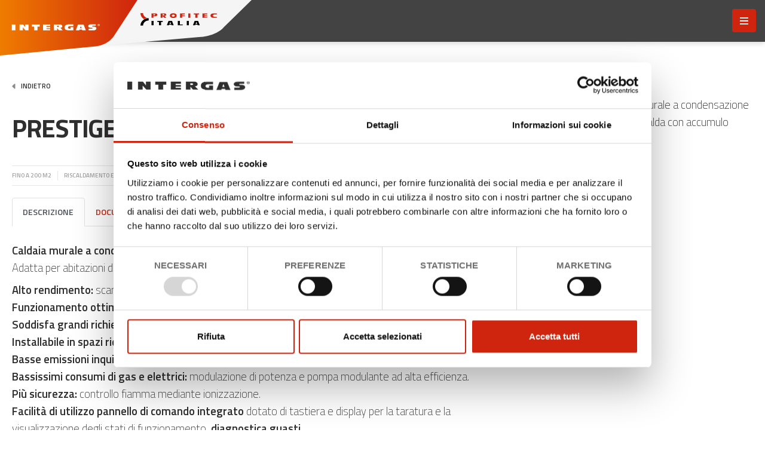

--- FILE ---
content_type: text/html; charset=UTF-8
request_url: https://www.intergasitalia.it/it/prodotti/caldaie/caldaia-murale-riscaldamento-acqua-calda-prestige-cw6
body_size: 98948
content:
<!DOCTYPE html>

		<!--[if lt IE 7]> <html class="no-js lt-ie9 lt-ie8 lt-ie7" lang="it"> <![endif]-->
		<!--[if IE 7]>    <html class="no-js lt-ie9 lt-ie8" lang="it"> <![endif]-->
		<!--[if IE 8]>    <html class="no-js lt-ie9" lang="it"> <![endif]-->
		<!--[if gt IE 8]><!--> <html class="no-js" lang="it"> <!--<![endif]-->
		<head>
		<title>Caldaia per acqua calda e riscaldamento con accumulo</title>
		    
		<meta name="keywords" content="">
		<meta name="description" content="Caldaia murale adatta per abitazioni di media dimensione con alto fabbisogno di acqua calda sanitaria e gestione del ricaldamento">
<meta itemprop="name" content="Caldaia per acqua calda e riscaldamento con accumulo">
<meta itemprop="description" content="Caldaia murale adatta per abitazioni di media dimensione con alto fabbisogno di acqua calda sanitaria e gestione del ricaldamento">
<meta id="og_image" property="og:image" content="https://www.intergasitalia.it/files/anteprima/1920/product-prestige-cw-6,460.jpg?WebbinsCacheCounter=1" />
<link id="link_image_src" rel="image_src" href="https://www.intergasitalia.it/files/anteprima/1920/product-prestige-cw-6,460.jpg?WebbinsCacheCounter=1">
<meta name="image" content="https://www.intergasitalia.it/files/anteprima/1920/product-prestige-cw-6,460.jpg?WebbinsCacheCounter=1"><meta itemprop="image" content="https://www.intergasitalia.it/files/anteprima/1920/product-prestige-cw-6,460.jpg?WebbinsCacheCounter=1"><!-- Twitter -->
		    <meta name="twitter:card" content="summary">
		    <meta name="twitter:title" content="Caldaia per acqua calda e riscaldamento con accumulo">
		    <meta name="twitter:description" content="Caldaia murale adatta per abitazioni di media dimensione con alto fabbisogno di acqua calda sanitaria e gestione del ricaldamento"><meta http-equiv="content-type" content="text/html;charset=UTF-8">
<meta http-equiv="X-UA-Compatible" content="IE=edge">
<meta name="viewport" content="width=device-width, initial-scale=1, user-scalable=no">
<meta name="format-detection" content="telephone=no">
<meta name="country" content="italy">
<meta name="page-topic" content="Travel">
<meta name="robots" content="NOODP">
<meta name="msnbot" content="NOODP">
<meta name="googlebot" content="NOODP"> 
<meta name="revisit-after" content="7 days">
<meta name="rating" content="All">
<meta name="google-site-verification" content="Zntu8LxTJuobH4-CZ7KZPIf5EWdNJvTryGGiINqbPxc" />
<!-- Hotjar Tracking Code for https://www.intergasitalia.it/ -->
<script>
    (function(h,o,t,j,a,r){
        h.hj=h.hj||function(){(h.hj.q=h.hj.q||[]).push(arguments)};
        h._hjSettings={hjid:1905905,hjsv:6};
        a=o.getElementsByTagName('head')[0];
        r=o.createElement('script');r.async=1;
        r.src=t+h._hjSettings.hjid+j+h._hjSettings.hjsv;
        a.appendChild(r);
    })(window,document,'https://static.hotjar.com/c/hotjar-','.js?sv=');
</script>
<!--
KK  KK UU   UU MM    MM BBBBB   EEEEEEE 
KK KK  UU   UU MMM  MMM BB   B  EE      
KKKK   UU   UU MM MM MM BBBBBB  EEEEE   
KK KK  UU   UU MM    MM BB   BB EE      
KK  KK  UUUUU  MM    MM BBBBBB  EEEEEEE

web marketing e nuove tecnologie
--><link rel="canonical" href="https://www.intergasitalia.it/it/prodotti/caldaie/caldaia-murale-riscaldamento-acqua-calda-prestige-cw6" />
<!-- Open Graph general (Facebook, Pinterest & Google+) -->
        		<meta name="og:title" content="Caldaia per acqua calda e riscaldamento con accumulo">
        		<meta name="og:description" content="Caldaia murale adatta per abitazioni di media dimensione con alto fabbisogno di acqua calda sanitaria e gestione del ricaldamento">
        		<meta name="og:url" content="https://www.intergasitalia.it/it/prodotti/caldaie/caldaia-murale-riscaldamento-acqua-calda-prestige-cw6">
        		<meta name="og:site_name" content="https://www.intergasitalia.it/">
        		<meta name="og:locale" content="it_IT">
        		<meta name="og:type" content="website">
  <link href="https://www.intergasitalia.it/files/getbyname/css_preloader.css?WebbinsCacheVersion=17" rel="stylesheet" type='text/css'>    <script id="Cookiebot" src="https://consent.cookiebot.com/uc.js" data-cbid="5f15903e-c4f6-423c-abca-cd2e88482481" data-blockingmode="auto" data-culture="IT" type="text/javascript"></script><!-- INCLUDE: GOOGLE_RECAPTCHA_INCLUDE-->
<!--GOOGLE_RECAPTCHA_INCLUDE-->

<script data-cookieconsent="ignore" type="text/javascript">
	function loadRecatpcha() {
		const head=document.getElementsByTagName('head')[0];
	    let script=document.createElement('script');
	    script.type='text/javascript';
	    script.src="https://www.google.com/recaptcha/api.js?hl=IT";
	    head.appendChild(script);
	    return script;
	}
	
	function getWidgetId(elementId) {
		return document.querySelector('.recaptcha[data-id="grecaptcha_'+elementId+'"]').getAttribute("widgetid");
	}
</script>
<!-- nodo:webbins-deployment-node3-ro1-k8s-6dc7b8b7cb-8wpcg-->
</head>
<body data-spy="scroll" data-target=".navbar-top-menu" id="top">
    
    <!-- INCLUDE: TEMP_MAIN_MENU-->
	    <!--Preloader before anything else directly after body-->
    <div id="preloader" style="position: fixed; left: 0; top: 0; z-index: 1000000001 !important; width: 100%; height: 100%; overflow: visible; background-image: linear-gradient(-90deg, #EF7C00 0%, #CF240E 51%, #7A0F00 100%); text-align: center;"></div>
    <div class="fullscreen-menu-container" id="fullscreen_menu_container">
        <img id="close_menu_button" class="close-menu" src="https://www.intergasitalia.it/files/getbyname/close.svg?WebbinsCacheVersion=10" alt="Chiudi" title="Chiudi"/>
        <nav class="fullscreen-menu navbar-top-menu pb-3">
            <div class="menu-top">
                <a href="https://www.intergasitalia.it/" title="homepage">
                    <img src="https://www.intergasitalia.it/files/getbyname/icon-home.svg?WebbinsCacheVersion=10" width="40" height="40" alt="home" title="home"/>
                </a>
                <div class="menu-langs">
                    <ul>
                    	
                    </ul>
                </div>
            </div>
            <ul class="fullscreen-list-one">
            	
                <li>
                     <a href="https://www.intergasitalia.it/caldaie-a-condensazione" title="Caldaie a condensazione">Caldaie a condensazione</a>
                </li>
                
                <li>
                     <a href="https://www.intergasitalia.it/scaldabagni" title="Scaldabagni">Scaldabagni</a>
                </li>
                
                <li>
                     <a href="https://www.intergasitalia.it/moduli-termici" title="Moduli termici">Moduli termici</a>
                </li>
                
                <li>
                     <a href="https://www.intergasitalia.it/sistemi-solari" title="Sistemi solari">Sistemi solari</a>
                </li>
                
                <li>
                     <a href="https://www.intergasitalia.it/bollitori" title="Bollitori">Bollitori</a>
                </li>
                
                <li>
                     <a href="https://www.intergasitalia.it/pompe-di-calore" title="Pompe di calore">Pompe di calore</a>
                </li>
                
                <li>
                     <a href="https://www.intergasitalia.it/sistemi-ibridi" title="Sistemi ibridi">Sistemi ibridi</a>
                </li>
                
            </ul>
            <ul class="fullscreen-list-two">
            	
            	
                <li>
                     <a href="https://www.intergasitalia.it/it/centri-assistenza-caldaie-intergas-manutenzione" title="Centri assistenza">Centri assistenza</a>
                </li>
                
                <li>
                     <a href="https://www.intergasitalia.it/it/rete-commerciale" title="Rete commerciale">Rete commerciale</a>
                </li>
                
                <li>
                     <a href="https://www.intergasitalia.it/it/download-documentazione-manuali" title="Download">Download</a>
                </li>
                
                <li>
                     <a href="https://www.intergasitalia.it/it/schede-tecniche-manuali-caldaie-corsi-di-aggiornamento-professionisti" title="Professionisti">Professionisti</a>
                </li>
                
                <li>
                     <a href="https://www.intergasitalia.it/it/bonus-caldaia-detrazioni-fiscali-privati" title="Privati">Privati</a>
                </li>
                
                <li>
                     <a href="https://www.intergasitalia.it/it/incentivi-caldaie-e-detrazioni-caldaia-a-condensazione" title="Incentivi e detrazioni fiscali ">Incentivi e detrazioni fiscali </a>
                </li>
                
                <li>
                     <a href="https://www.intergasitalia.it/it/come-funzionano-le-caldaie-a-condensazione-intergas" title="Come funzionano">Come funzionano</a>
                </li>
                
                <li>
                     <a href="https://www.intergasitalia.it/it/intergas-e-profitec-italia" title="Chi siamo">Chi siamo</a>
                </li>
                
                <li>
                     <a href="https://www.intergasitalia.it/it/novita" title="NEWS">NEWS</a>
                </li>
            </ul>
            <div class="menu-addings">
                <a href="#section-info" class="btn btn-default btn-block mb-3 page-scroll">Richiedi informazioni</a>
                <a href="https://www.intergasitalia.it/facebook">
                    <img src="https://www.intergasitalia.it/files/getbyname/icon-facebook-light.svg?WebbinsCacheVersion=10" alt="facebook" title="facebook" width="36" height="36"/>
                </a>
            </div>
        </nav>
    </div>
	<!-- INCLUDE: TEMP_TOP_MENU-->
 <!--Top menu bar-->
    <nav class="main-navigation">
        <div class="fixed-main-menu normal home-menu-only">
        	<!--
            <a href="https://www.intergasitalia.it/" title="homepage" class="brand">
                <img src="https://www.intergasitalia.it/files/getbyname/logo.svg?WebbinsCacheVersion=10" width="230" height="93" alt="" title=""/>
            </a>
            -->
            <a href="https://www.intergasitalia.it/" title="homepage" class="brand d-none d-lg-block">
                <img src="https://www.intergasitalia.it/files/getbyname/mixed-logo.svg?WebbinsCacheVersion=3" width="421" height="93" alt="logo" title="logo"/>
            </a>
             <a href="https://www.intergasitalia.it/" title="homepage" class="brand d-block d-lg-none">
                <img src="https://www.intergasitalia.it/files/getbyname/mixed-logo-mobile.svg?WebbinsCacheVersion=3" width="230" height="160" alt="logo" title="logo"/>
            </a>
            <ul>
            	
                    <!--MODIFICA RICHIESTA DA FRANCESCA IN DATA 17 LUGLIO 2020- INSERIRE CENTRI ASSISTENZA-->
	                <li class="d-none d-lg-inline-block no-minor-lg">
	                    <a href="/it/centri-assistenza-caldaie-intergas-manutenzione" title="centri assistenza">
	                        CENTRI ASSISTENZA
	                    </a>
	                </li>
                 <!--   <li class="d-none d-lg-inline-block no-minor-lg">-->
	                <!--    <a href="https://www.intergasitalia.it/it/elenco-caldaie-a-condensazione-intergas" title="Elenco caldaie">-->
	                <!--        Elenco caldaie-->
	                <!--    </a>-->
	                <!--</li>-->
	                <li class="d-none d-lg-inline-block no-minor-lg">
	                    <a href="https://www.intergasitalia.it/caldaie-e-altri-prodotti-intergas" title="Caldaie e prodotti">
	                        Caldaie e prodotti
	                    </a>
	                </li>
	                <!--<li class="d-none d-lg-inline-block no-minor-lg">
	                    <a href="https://www.intergasitalia.it/it/incentivi-caldaie-e-detrazioni-caldaia-a-condensazione" title="Incentivi e detrazioni">
	                        Incentivi e detrazioni
	                    </a>
	                </li>-->
            	
	                <li class="d-none d-lg-inline-block no-minor-lg">
	                    <a href="https://www.intergasitalia.it/it/download-documentazione-manuali" title="Manuali, Specifiche tecniche, video">
	                        Download
	                    </a>
	                </li>
                
	                <li class="d-none d-lg-inline-block no-minor-lg">
	                    <a href="https://www.intergasitalia.it/it/rete-commerciale" title="La rete commerciale Profitec Italia">
	                        Rete commerciale
	                    </a>
	                </li>
                
                <!--<li class="d-none d-xl-inline-block no-minor-lg">
                    <a href="https://www.intergasitalia.it/it/novita" class="page-scroll" title="undefined">
                        NEWS
                    </a>
                </li>-->
                <li class="d-none d-xl-inline-block no-minor-lg">
                    <a href="#section-info" class="page-scroll" title="undefined">
                        Contatti
                    </a>
                </li>
                <li class="mobile-menu-open">
                    <a class="fullscreen-menu-button-container" id="toggle_fullscreen_menu" title="Menu"></a>
                </li>
            </ul>
        </div>
    </nav>
    <!--top menu bar end-->
    <!-- close-menu-container! -->
    <div class="close-menu-container">

		<!-- INCLUDE: TEMP_HEADER-->

<div class="internal-header"></div>
   
  
        <!-- start main content -->
        <main>
        	
        	
        	
        	
        	<!-- INCLUDE: PRODUCT_DETAIL_PROFITEC-->
<section class="standard-box b-padding-l">
                <div id="start-content" class="scroll-position-hack"></div>
                <div class="container">
                    <div class="row mb-4">
                    	<div class="col-lg-8 col-4">
                    		<a href="#" class="goback">Indietro</a>
                    	</div>
                    	<div class="col-lg-4 col-8 text-right">
                            <div class="addthis_inline_share_toolbox"></div>
                        </div>
                    </div>
                    <div class="row">
                        <div class="col-lg-7 col-xl-8">
                            <article class="b-margin-l">
                                <header class="main-page-header">
                                    <div class="row">
                                        <div class="col-lg-12">
                                            <h1>
                                                <b>PRESTIGE CW6</b>
                                            </h1>
                                        </div>
                                    </div>
                                </header>
                                <dl class="tag-line clearfix">
                                	
                                    	<dt>Fino a 200 m2</dt>
                                    
                                    
                                    	<dt>Riscaldamento e ACS</dt>
                                    
                                    
                                    	<dt>Adatta per uso: Residenziale</dt>
                                    

                                </dl>
                                <ul class="nav nav-tabs" id="myTab" role="tablist">
                                    <li class="nav-item">
                                        <a class="nav-link active" id="home-tab" data-toggle="tab" href="#tab_descrizione" role="tab" title="Descrizione">Descrizione</a>
                                    </li>
                                    <!--<li class="nav-item">-->
                                    <!--    <a class="nav-link" id="profile-tab" data-toggle="tab" href="#tab_dati" role="tab" title="Dati tecnici">Dati tecnici</a>-->
                                    <!--</li>-->
                                    
                                    <li class="nav-item">
                                        <a class="nav-link" id="contact-tab" data-toggle="tab" href="#tab_documentazione" role="tab" title="Documentazione">Documentazione</a>
                                    </li>
                                    
                                    
                                    
                                </ul>
                                <div class="tab-content" id="myTabContent">
                                    <div class="tab-pane fade show active" id="tab_descrizione" role="tabpanel">
                                        <div class="mce-content-body pt-4 pb-3 clearfix">
                                           <p><b>Caldaia murale a condensazione per riscaldamento e acqua calda con accumulo.</b><br />Adatta per abitazioni di media dimensione con alto fabbisogno di acqua calda sanitaria.</p>
<p><b>Alto rendimento:</b> scambiatore TWIN POWER ultraperformante per il top della condensazione<br /><b>Funzionamento ottimizzato:</b> grazie al cronotermostato opentherm<br /><b>Soddisfa grandi richieste di acqua calda sanitaria:</b> accumulo di 42 litri<br /><b>Installabile in spazi ridotti:</b> accumulo integrato <br /><b>Basse emissioni inquinanti:</b> grazie al bruciatore catalitico in acciaio inox <br /><b>Bassissimi consumi di gas e elettrici:</b> modulazione di potenza e pompa modulante ad alta efficienza.<br /><b>Pi&ugrave; sicurezza:</b> controllo fiamma mediante ionizzazione.<br /><b>Facilit&agrave; di utilizzo pannello di comando integrato</b> dotato di tastiera e display per la taratura e la visualizzazione degli stati di funzionamento, <b>diagnostica guasti.</b><br />Predisposta per allacciamento con bollitore per la produzione di ACS.<br /><span class="set-potenza"><b>Potenze disponibili:</b> 26 kW<br /></span></p>
                                        </div>
                                    </div>
                                    <!--<div class="tab-pane fade" id="tab_dati" role="tabpanel">-->
                                    <!--    <div class="mce-content-body pt-4 pb-3 clearfix">-->
                                    <!--        <div class="scroll-table">-->
                                    <!--        	-->
                                    <!--        </div>-->
                                    <!--    </div>-->
                                    <!--</div>-->
                                  
                                    <div class="tab-pane fade" id="tab_documentazione" role="tabpanel">
                                    	
                                    	<!--<div class="mce-content-body pt-4 pb-3 clearfix">-->
                                     <!--       <div class="scroll-table">-->
                                     <!--       	-->
                                     <!--       </div>-->
                                     <!--   </div>-->
                                    	
                                        <div class="mce-content-body pt-4 pb-3 clearfix b-padding-l">
                                        	<!--<p>Scarica dati tecnici</p>-->
                                            
                                            <p> Scarica la documentazione del prodotto</p>
                                            
	                                            <b>Manuali:</b>
	                                            <dl class="media-list">
	                                            	
		                                                <dt>
		                                                    <a href="https://www.intergasitalia.it/files/getbyid/Installazione_Prestige_CW6-M-tec005-ott_2018,559.pdf" download title="Installazione Prestige CW6-M-tec005-ott 2018">Installazione Prestige CW6-M-tec005-ott 2018</a>
		                                                </dt>
	                                                
		                                                <dt>
		                                                    <a href="https://www.intergasitalia.it/files/getbyid/Uso_Prestige_CW6-M-tec006-ott_2018,560.pdf" download title="Uso Prestige CW6-M-tec006-ott 2018">Uso Prestige CW6-M-tec006-ott 2018</a>
		                                                </dt>
	                                                
	                                            </dl>
                                            
                                            
	                                            <b>Voci di capitolato:</b>
	                                            <dl class="media-list">
	                                            	
		                                                <dt>
		                                                    <a href="https://www.intergasitalia.it/files/getbyid/VOCI_DI_CAPITOLATO_PRESTIGE,390.pdf" download title="VOCI DI CAPITOLATO PRESTIGE">VOCI DI CAPITOLATO PRESTIGE</a>
		                                                </dt>
	                                                
	                                            </dl>
                                            
                                            
	                                            <b>Detrazioni:</b>
	                                            <dl class="media-list">
	                                            	
		                                                <dt>
		                                                    <a href="https://www.intergasitalia.it/files/getbyid/CERTIFICATO_RENDIMENTI_PER_ECOBONUS_SUPERBONUS_-_CALDAIE_dicembre_2023,790.pdf" download title="CERTIFICATO RENDIMENTI PER ECOBONUS SUPERBONUS - CALDAIE dicembre 2023">CERTIFICATO RENDIMENTI PER ECOBONUS SUPERBONUS - CALDAIE dicembre 2023</a>
		                                                </dt>
	                                                
	                                            </dl>
                                            
                                            
                                        </div>
                                    </div>
                                    
                                    
                                    
                                </div>
                                <div class="incentives-pusher">
                                    <div class="row">
                                        <div class="col-12">
                                        	<div class="row">
                                        		<div class="col-lg-6">
                                        			<dl>
		                                            	
		                                                <dt>
		                                                   Conto termico
		                                                </dt>
		                                                
		                                                <dt>
		                                                   Detrazione 50%
		                                                </dt>
		                                                
		                                                <dt>
		                                                   Detrazione 65%
		                                                </dt>
		                                                
		                                            </dl>
                                        		</div>
                                        		<div class="col-lg-6">
                                        			<div class="row">
                                        				<div class="col-6">
	                                                    	
	                                                        	<img width="75" height="28" src="https://www.intergasitalia.it/files/getbyname/classe_a_acs_xxl.svg" alt="Classe A ACS XXL" title="Classe A ACS XXL"/>
	                										
	                                                        	<img width="75" height="28" src="https://www.intergasitalia.it/files/getbyname/classe_a_riscaldamento.svg" alt="Classe A riscaldamento" title="Classe A riscaldamento"/>
	                										
	                                                    </div>
	                                                    <div class="col-6 text-right">
	                                                    	
	                                                        	<img width="75" height="75" src="https://www.intergasitalia.it/files/getbyname/icon-garanzia.svg?WebbinsCacheVersion=10" alt="Garanzia 10 anni" title="Garanzia 10 anni"/>
	                                                        
	                                                    </div>
                                        			</div>
                                        		</div>
                                        		
                                        	</div>
                                            
                                        </div>
                                    </div>
                                    
                                </div>
                                <div class="btn-wrapper">
                                    <a href="#section-info" class="btn btn-default page-scroll" title="Richiesta informazioni">Richiesta informazioni</a>
                                    <a href="https://www.intergasitalia.it/it/rete-commerciale" class="btn btn-third" title="Dove acquistare">Dove acquistare</a>
                                </div>
                            </article>
                        </div>
                        <div class="col-lg-5 col-xl-4">
                            <div class="detail-product-slider" id="detail-product-slider">
                            	
                                <figure>
                                    <img src="https://www.intergasitalia.it/files/anteprima/1200/product-prestige-cw-6,460.jpg?WebbinsCacheCounter=1" class="lazy-img img-fluid centerize" data-img="https://www.intergasitalia.it/files/anteprima/1200/product-prestige-cw-6,460.jpg?WebbinsCacheCounter=1" alt="PRESTIGE CW6 Caldaia murale a condensazione per riscaldamento e acqua calda con accumulo" title="PRESTIGE CW6 Caldaia murale a condensazione per riscaldamento e acqua calda con accumulo"/>
                                </figure>
                                
                                <figure>
                                    <img src="https://www.intergasitalia.it/files/anteprima/1200/product-prestige-cw-6-2,459.jpg?WebbinsCacheCounter=1" class="lazy-img img-fluid centerize" data-img="https://www.intergasitalia.it/files/anteprima/1200/product-prestige-cw-6-2,459.jpg?WebbinsCacheCounter=1" alt="PRESTIGE CW6 Caldaia murale a condensazione per riscaldamento e acqua calda con accumulo" title="PRESTIGE CW6 Caldaia murale a condensazione per riscaldamento e acqua calda con accumulo"/>
                                </figure>
                                
                            </div>
                        </div>
                    </div>
                </div>
            </section>
			
            <section id="section-related" class="b-padding-xl">
                <div class="container product-list">
                    <header class="slider-header">
                        <h2>
                            <b>
                                Ti potrebbe interessare
                            </b>
                        </h2>
                    </header>
                    <dl id="related-slider" class="related-slider">
                    	
          				<dt>
                            <a class="product-card" href="https://www.intergasitalia.it/it/prodotti/caldaie/caldaia-a-condensazione-intergas-kompakt-solo-hr" title="KOMPAKT SOLO HR">
                                  <figure class="product-image lazy-background" data-background="https://www.intergasitalia.it/files/anteprima/800/product-kombikompact-hr2,593.jpg?WebbinsCacheCounter=1" data-maxwidth="500">
		                            <img src="https://www.intergasitalia.it/files/anteprima/800/product-kombikompact-hr2,593.jpg?WebbinsCacheCounter=1" class="lazy-img" data-img="https://www.intergasitalia.it/files/anteprima/800/product-kombikompact-hr2,593.jpg?WebbinsCacheCounter=1" alt="KOMPAKT SOLO HR" title="KOMPAKT SOLO HR"/>
		                        </figure>
                                <div class="product-desc">
                                    <h3>KOMPAKT SOLO HR</h3>
		                            <p>Caldaia murale a condensazione solo riscaldamento</p>
                                </div>
                            </a>
                        </dt>
                        
          				<dt>
                            <a class="product-card" href="https://www.intergasitalia.it/it/prodotti/caldaie/caldaia-a-condensazione-intergas-kombi-kompakt-hr" title="KOMBI KOMPAKT HR ">
                                  <figure class="product-image lazy-background" data-background="https://www.intergasitalia.it/files/anteprima/800/product-kombikompact-hr,452.jpg?WebbinsCacheCounter=1" data-maxwidth="500">
		                            <img src="https://www.intergasitalia.it/files/anteprima/800/product-kombikompact-hr,452.jpg?WebbinsCacheCounter=1" class="lazy-img" data-img="https://www.intergasitalia.it/files/anteprima/800/product-kombikompact-hr,452.jpg?WebbinsCacheCounter=1" alt="KOMBI KOMPAKT HR " title="KOMBI KOMPAKT HR "/>
		                        </figure>
                                <div class="product-desc">
                                    <h3>KOMBI KOMPAKT HR </h3>
		                            <p>Caldaia murale a condensazione riscaldamento e produzione ACS istantanea</p>
                                </div>
                            </a>
                        </dt>
                        
          				<dt>
                            <a class="product-card" href="https://www.intergasitalia.it/it/prodotti/caldaie/caldaia-a-condensazione-intergas-kombi-kompakt-hr-eco-rf" title="KOMBI KOMPAKT HR ECO RF">
                                  <figure class="product-image lazy-background" data-background="https://www.intergasitalia.it/files/anteprima/800/product-kombicompact-hreco-rf,450.jpg?WebbinsCacheCounter=1" data-maxwidth="500">
		                            <img src="https://www.intergasitalia.it/files/anteprima/800/product-kombicompact-hreco-rf,450.jpg?WebbinsCacheCounter=1" class="lazy-img" data-img="https://www.intergasitalia.it/files/anteprima/800/product-kombicompact-hreco-rf,450.jpg?WebbinsCacheCounter=1" alt="KOMBI KOMPAKT HR ECO RF" title="KOMBI KOMPAKT HR ECO RF"/>
		                        </figure>
                                <div class="product-desc">
                                    <h3>KOMBI KOMPAKT HR ECO RF</h3>
		                            <p>Caldaia murale a condensazione riscaldamento e produzione ACS istantanea</p>
                                </div>
                            </a>
                        </dt>
                        
          				<dt>
                            <a class="product-card" href="https://www.intergasitalia.it/it/prodotti/caldaie/caldaia-a-condensazione-intergas-kompakt-solo-hr-eco-rf" title="KOMPAKT SOLO HR ECO RF">
                                  <figure class="product-image lazy-background" data-background="https://www.intergasitalia.it/files/anteprima/800/product-kombicompact-hreco-rf,450.jpg?WebbinsCacheCounter=1" data-maxwidth="500">
		                            <img src="https://www.intergasitalia.it/files/anteprima/800/product-kombicompact-hreco-rf,450.jpg?WebbinsCacheCounter=1" class="lazy-img" data-img="https://www.intergasitalia.it/files/anteprima/800/product-kombicompact-hreco-rf,450.jpg?WebbinsCacheCounter=1" alt="KOMPAKT SOLO HR ECO RF" title="KOMPAKT SOLO HR ECO RF"/>
		                        </figure>
                                <div class="product-desc">
                                    <h3>KOMPAKT SOLO HR ECO RF</h3>
		                            <p>Caldaia murale a condensazione solo riscaldamento </p>
                                </div>
                            </a>
                        </dt>
                        
          				<dt>
                            <a class="product-card" href="https://www.intergasitalia.it/it/caldaie-a-condensazione-e-altri-prodotti-per-il-riscaldamento/caldaie/caldaia-murale-xclusive" title="XCLUSIVE">
                                  <figure class="product-image lazy-background" data-background="https://www.intergasitalia.it/files/anteprima/800/xclusive,605.jpg?WebbinsCacheCounter=1" data-maxwidth="500">
		                            <img src="https://www.intergasitalia.it/files/anteprima/800/xclusive,605.jpg?WebbinsCacheCounter=1" class="lazy-img" data-img="https://www.intergasitalia.it/files/anteprima/800/xclusive,605.jpg?WebbinsCacheCounter=1" alt="XCLUSIVE" title="XCLUSIVE"/>
		                        </figure>
                                <div class="product-desc">
                                    <h3>XCLUSIVE</h3>
		                            <p>Caldaia murale a condensazione riscaldamento e produzione ACS istantanea</p>
                                </div>
                            </a>
                        </dt>
                        
          				<dt>
                            <a class="product-card" href="https://www.intergasitalia.it/it/prodotti/caldaie/caldaia-murale-xtreme" title="XTREME">
                                  <figure class="product-image lazy-background" data-background="https://www.intergasitalia.it/files/anteprima/800/product-xtreme36,464.jpg?WebbinsCacheCounter=1" data-maxwidth="500">
		                            <img src="https://www.intergasitalia.it/files/anteprima/800/product-xtreme36,464.jpg?WebbinsCacheCounter=1" class="lazy-img" data-img="https://www.intergasitalia.it/files/anteprima/800/product-xtreme36,464.jpg?WebbinsCacheCounter=1" alt="XTREME" title="XTREME"/>
		                        </figure>
                                <div class="product-desc">
                                    <h3>XTREME</h3>
		                            <p>Caldaia murale a condensazione riscaldamento e produzione ACS istantanea</p>
                                </div>
                            </a>
                        </dt>
                        
                    </dl>
                </div>
            </section>
			
            <!-- INCLUDE: TEMP_SCAMBIATORE_TERMICO-->
<section class="standard-box">
	<div class="container">
	    <div class="row">
	        <div class="col-12">
	            <div class="standard-box light-gray box-padding-m rounded b-margin-xl">
	                <div class="row">
	                    <div class="col-md-4 col-lg-3">
	                        <img src="https://www.intergasitalia.it/files/anteprima/800/candy-scambiatore,266.png?WebbinsCacheCounter=3" class="img-fluid mb-3" alt="Scambiatore termico" title="Scambiatore termico"/>
	                    </div>
	                    <div class="col-md-8 col-lg-9 mce-content-body">
	                        <h3><b>Scambiatore TWIN POWER</b></h3>
	                        <h4>Il massimo della condensazione</h4>
<p>Tutte le caldaie Intergas hanno lo scambiatore bitermico TWIN POWER che riduce le perdite di calore e consente di raggiungere performance elevate anno dopo anno.<br />Lo scambiatore TWIN POWER Intergas &egrave; particolarmente innovativo perch&eacute; separa il circuito di riscaldamento da quello dell&rsquo;acqua calda sanitaria, per questo non c&rsquo;&egrave; bisogno di avere valvole deviatrici n&eacute; uno scambiatore secondario per l&rsquo;acqua calda, eliminando alla fonte la nascita di eventuali malfunzionamenti.</p>
<p></p>
<h4>I benefici</h4>
<p>Avendo solo uno scambiatore di calore, la caldaia a condensazione &egrave; pi&ugrave; efficiente:</p>
<ul>
<li>meno carburante per generare la potenza termica richiesta rispetto ad altre caldaie.</li>
<li>Emissioni il 20% inferiori rispetto alle altre caldaie</li>
<li>La riduzione del 5% sulle bollette energetiche</li>
</ul>
<p></p>
	                    </div>
	                </div>
	            </div>
	        </div>
	    </div>
	</div>
</section>


			
            <!-- INCLUDE: TEMP_CONTACTS-->
<section class="b-padding-xxl standard-box light-gray">
                <div id="section-info" class="info-scroll-position-hack"></div>
                
                <div class="container help-box">
                    <div class="opt-box-one rounded box-padding-m box-shadow dark-gradient">
                        <div class="row">
                            <div class="col-md-4 mb-3">
                                <h3><b>Assistenza e supporto</b></h3>
                                <img src="https://www.intergasitalia.it/files/getbyname/call.svg?WebbinsCacheVersion=10" width="192" height="56" alt="045 7902783" title="045 7902783"/>
                            </div>
                            <div class="col-md-8">
                        	<p><b>Hai bisogno di aiuto? </b>Professionalit&agrave;, competenza e vicinanza al cliente sono da sempre elementi distintivi della nostra rete di assistenza: la migliore garanzia per un servizio di qualit&agrave; che si rinnova di anno in anno. Contatta il tel. <a href="tel:045 7902783">045 7902783</a> oppure scrivi un'email: <a href="mailto:assistenza@intergasitalia.it">assistenza@intergasitalia.it</a></p>
                            </div>
                        </div>
                    </div>
                </div>
                
                <div id="form-info" class="info-scroll-position-hack"></div>
                <div class="container">
                    <div class="row">
                        <div class="col-lg-8 extra-side-spacing">
                            <h2><b>Richiesta informazioni</b> <div class="titolo-form"></div></h2><br />
                            <!--contact form-->
                            <div class="form-area clearfix" id="form_container_1">
                            	<form id="form_compila_1"  enctype="multipart/form-data"  class="form_compila" data-ajax-url="https://www.intergasitalia.it/lang/IT/AJAX/forms" action="https://www.intergasitalia.it/it/forms" method="POST"><div class="row">
		<div class="form-group col-lg-6">
			<div class="b-margin-s"><input type="text" title="Campo richiesto" class="form-control required" name="nome" id="nome" placeholder="Nome *" required></div>
			<div class="b-margin-s"><input type="text" title="Campo richiesto" class="form-control required" name="cognome" id="cognome" placeholder="Cognome  *" required></div>
			<div class="b-margin-s"><input type="email" title="Campo richiesto" class="form-control required email" name="email" id="email" placeholder="Email  *" required></div>
		</div>
		<div class="form-group col-lg-6">
			<div class="b-margin-s"><input type="text" title="Telefono" class="form-control" name="telefono" placeholder="Telefono"></div>
			<div class="b-margin-s"><input type="text" title="Azienda" class="form-control" name="azienda" placeholder="Azienda"></div>
			<!-- INCLUDE: FORM_GET_PROVINCE_COMUNI-->
	
	
		    	<div class="b-margin-s">
		    		<select id="town" name="citta" data-id-form="1" class="form-control required">
						<option disabled selected value="">Città *</option>
		        		
						<option data-provincia="PD" value="Abano Terme">Abano Terme</option>
						
						<option data-provincia="LO" value="Abbadia Cerreto">Abbadia Cerreto</option>
						
						<option data-provincia="LC" value="Abbadia Lariana">Abbadia Lariana</option>
						
						<option data-provincia="SI" value="Abbadia San Salvatore">Abbadia San Salvatore</option>
						
						<option data-provincia="OR" value="Abbasanta">Abbasanta</option>
						
						<option data-provincia="PE" value="Abbateggio">Abbateggio</option>
						
						<option data-provincia="MI" value="Abbiategrasso">Abbiategrasso</option>
						
						<option data-provincia="PT" value="Abetone">Abetone</option>
						
						<option data-provincia="PZ" value="Abriola">Abriola</option>
						
						<option data-provincia="RG" value="Acate">Acate</option>
						
						<option data-provincia="FG" value="Accadia">Accadia</option>
						
						<option data-provincia="CN" value="Acceglio">Acceglio</option>
						
						<option data-provincia="MT" value="Accettura">Accettura</option>
						
						<option data-provincia="AQ" value="Acciano">Acciano</option>
						
						<option data-provincia="RI" value="Accumoli">Accumoli</option>
						
						<option data-provincia="PZ" value="Acerenza">Acerenza</option>
						
						<option data-provincia="SA" value="Acerno">Acerno</option>
						
						<option data-provincia="NA" value="Acerra">Acerra</option>
						
						<option data-provincia="CT" value="Aci Bonaccorsi">Aci Bonaccorsi</option>
						
						<option data-provincia="CT" value="Aci Castello">Aci Castello</option>
						
						<option data-provincia="CT" value="Aci Catena">Aci Catena</option>
						
						<option data-provincia="CT" value="Aci Sant'Antonio">Aci Sant'Antonio</option>
						
						<option data-provincia="CT" value="Acireale">Acireale</option>
						
						<option data-provincia="MC" value="Acquacanina">Acquacanina</option>
						
						<option data-provincia="FR" value="Acquafondata">Acquafondata</option>
						
						<option data-provincia="CS" value="Acquaformosa">Acquaformosa</option>
						
						<option data-provincia="BS" value="Acquafredda">Acquafredda</option>
						
						<option data-provincia="PU" value="Acqualagna">Acqualagna</option>
						
						<option data-provincia="CR" value="Acquanegra Cremonese">Acquanegra Cremonese</option>
						
						<option data-provincia="MN" value="Acquanegra sul Chiese">Acquanegra sul Chiese</option>
						
						<option data-provincia="VT" value="Acquapendente">Acquapendente</option>
						
						<option data-provincia="CS" value="Acquappesa">Acquappesa</option>
						
						<option data-provincia="LE" value="Acquarica del Capo">Acquarica del Capo</option>
						
						<option data-provincia="VV" value="Acquaro">Acquaro</option>
						
						<option data-provincia="AP" value="Acquasanta Terme">Acquasanta Terme</option>
						
						<option data-provincia="TR" value="Acquasparta">Acquasparta</option>
						
						<option data-provincia="CB" value="Acquaviva Collecroce">Acquaviva Collecroce</option>
						
						<option data-provincia="IS" value="Acquaviva d'Isernia">Acquaviva d'Isernia</option>
						
						<option data-provincia="BA" value="Acquaviva delle Fonti">Acquaviva delle Fonti</option>
						
						<option data-provincia="AP" value="Acquaviva Picena">Acquaviva Picena</option>
						
						<option data-provincia="CL" value="Acquaviva Platani">Acquaviva Platani</option>
						
						<option data-provincia="ME" value="Acquedolci">Acquedolci</option>
						
						<option data-provincia="AL" value="Acqui Terme">Acqui Terme</option>
						
						<option data-provincia="CS" value="Acri">Acri</option>
						
						<option data-provincia="FR" value="Acuto">Acuto</option>
						
						<option data-provincia="BA" value="Adelfia">Adelfia</option>
						
						<option data-provincia="CT" value="Adrano">Adrano</option>
						
						<option data-provincia="BG" value="Adrara San Martino">Adrara San Martino</option>
						
						<option data-provincia="BG" value="Adrara San Rocco">Adrara San Rocco</option>
						
						<option data-provincia="RO" value="Adria">Adria</option>
						
						<option data-provincia="BS" value="Adro">Adro</option>
						
						<option data-provincia="VR" value="Affi">Affi</option>
						
						<option data-provincia="RM" value="Affile">Affile</option>
						
						<option data-provincia="NA" value="Afragola">Afragola</option>
						
						<option data-provincia="RC" value="Africo">Africo</option>
						
						<option data-provincia="PC" value="Agazzano">Agazzano</option>
						
						<option data-provincia="NA" value="Agerola">Agerola</option>
						
						<option data-provincia="OT" value="Aggius">Aggius</option>
						
						<option data-provincia="EN" value="Agira">Agira</option>
						
						<option data-provincia="PT" value="Agliana">Agliana</option>
						
						<option data-provincia="AT" value="Agliano Terme">Agliano Terme</option>
						
						<option data-provincia="TO" value="Agliè">Agliè</option>
						
						<option data-provincia="OT" value="Aglientu">Aglientu</option>
						
						<option data-provincia="PD" value="Agna">Agna</option>
						
						<option data-provincia="CR" value="Agnadello">Agnadello</option>
						
						<option data-provincia="RC" value="Agnana Calabra">Agnana Calabra</option>
						
						<option data-provincia="IS" value="Agnone">Agnone</option>
						
						<option data-provincia="BS" value="Agnosine">Agnosine</option>
						
						<option data-provincia="BL" value="Agordo">Agordo</option>
						
						<option data-provincia="RM" value="Agosta">Agosta</option>
						
						<option data-provincia="VA" value="Agra">Agra</option>
						
						<option data-provincia="MB" value="Agrate Brianza">Agrate Brianza</option>
						
						<option data-provincia="NO" value="Agrate Conturbia">Agrate Conturbia</option>
						
						<option data-provincia="AG" value="Agrigento">Agrigento</option>
						
						<option data-provincia="SA" value="Agropoli">Agropoli</option>
						
						<option data-provincia="AN" value="Agugliano">Agugliano</option>
						
						<option data-provincia="VI" value="Agugliaro">Agugliaro</option>
						
						<option data-provincia="MB" value="Aicurzio">Aicurzio</option>
						
						<option data-provincia="OR" value="Aidomaggiore">Aidomaggiore</option>
						
						<option data-provincia="EN" value="Aidone">Aidone</option>
						
						<option data-provincia="AQ" value="Aielli">Aielli</option>
						
						<option data-provincia="CS" value="Aiello Calabro">Aiello Calabro</option>
						
						<option data-provincia="UD" value="Aiello del Friuli">Aiello del Friuli</option>
						
						<option data-provincia="AV" value="Aiello del Sabato">Aiello del Sabato</option>
						
						<option data-provincia="CS" value="Aieta">Aieta</option>
						
						<option data-provincia="CE" value="Ailano">Ailano</option>
						
						<option data-provincia="BI" value="Ailoche">Ailoche</option>
						
						<option data-provincia="TO" value="Airasca">Airasca</option>
						
						<option data-provincia="BN" value="Airola">Airola</option>
						
						<option data-provincia="IM" value="Airole">Airole</option>
						
						<option data-provincia="LC" value="Airuno">Airuno</option>
						
						<option data-provincia="CN" value="Aisone">Aisone</option>
						
						<option data-provincia="TN" value="Ala">Ala</option>
						
						<option data-provincia="OT" value="Alà dei Sardi">Alà dei Sardi</option>
						
						<option data-provincia="TO" value="Ala di Stura">Ala di Stura</option>
						
						<option data-provincia="PV" value="Alagna">Alagna</option>
						
						<option data-provincia="VC" value="Alagna Valsesia">Alagna Valsesia</option>
						
						<option data-provincia="PE" value="Alanno">Alanno</option>
						
						<option data-provincia="BL" value="Alano di Piave">Alano di Piave</option>
						
						<option data-provincia="SV" value="Alassio">Alassio</option>
						
						<option data-provincia="FR" value="Alatri">Alatri</option>
						
						<option data-provincia="CN" value="Alba">Alba</option>
						
						<option data-provincia="TE" value="Alba Adriatica">Alba Adriatica</option>
						
						<option data-provincia="OR" value="Albagiara">Albagiara</option>
						
						<option data-provincia="MI" value="Albairate">Albairate</option>
						
						<option data-provincia="SA" value="Albanella">Albanella</option>
						
						<option data-provincia="PZ" value="Albano di Lucania">Albano di Lucania</option>
						
						<option data-provincia="RM" value="Albano Laziale">Albano Laziale</option>
						
						<option data-provincia="BG" value="Albano Sant'Alessandro">Albano Sant'Alessandro</option>
						
						<option data-provincia="VC" value="Albano Vercellese">Albano Vercellese</option>
						
						<option data-provincia="PV" value="Albaredo Arnaboldi">Albaredo Arnaboldi</option>
						
						<option data-provincia="VR" value="Albaredo d'Adige">Albaredo d'Adige</option>
						
						<option data-provincia="SO" value="Albaredo per San Marco">Albaredo per San Marco</option>
						
						<option data-provincia="PR" value="Albareto">Albareto</option>
						
						<option data-provincia="CN" value="Albaretto della Torre">Albaretto della Torre</option>
						
						<option data-provincia="CO" value="Albavilla">Albavilla</option>
						
						<option data-provincia="SV" value="Albenga">Albenga</option>
						
						<option data-provincia="AL" value="Albera Ligure">Albera Ligure</option>
						
						<option data-provincia="BA" value="Alberobello">Alberobello</option>
						
						<option data-provincia="FG" value="Alberona">Alberona</option>
						
						<option data-provincia="CO" value="Albese con Cassano">Albese con Cassano</option>
						
						<option data-provincia="VI" value="Albettone">Albettone</option>
						
						<option data-provincia="CZ" value="Albi">Albi</option>
						
						<option data-provincia="TN" value="Albiano">Albiano</option>
						
						<option data-provincia="TO" value="Albiano d'Ivrea">Albiano d'Ivrea</option>
						
						<option data-provincia="MB" value="Albiate">Albiate</option>
						
						<option data-provincia="CS" value="Albidona">Albidona</option>
						
						<option data-provincia="PD" value="Albignasego">Albignasego</option>
						
						<option data-provincia="RE" value="Albinea">Albinea</option>
						
						<option data-provincia="BG" value="Albino">Albino</option>
						
						<option data-provincia="CO" value="Albiolo">Albiolo</option>
						
						<option data-provincia="SV" value="Albisola Superiore">Albisola Superiore</option>
						
						<option data-provincia="SV" value="Albissola Marina">Albissola Marina</option>
						
						<option data-provincia="VA" value="Albizzate">Albizzate</option>
						
						<option data-provincia="PV" value="Albonese">Albonese</option>
						
						<option data-provincia="SO" value="Albosaggia">Albosaggia</option>
						
						<option data-provincia="AT" value="Albugnano">Albugnano</option>
						
						<option data-provincia="PV" value="Albuzzano">Albuzzano</option>
						
						<option data-provincia="TP" value="Alcamo">Alcamo</option>
						
						<option data-provincia="ME" value="Alcara li Fusi">Alcara li Fusi</option>
						
						<option data-provincia="TN" value="Aldeno">Aldeno</option>
						
						<option data-provincia="BZ" value="Aldino">Aldino</option>
						
						<option data-provincia="OR" value="Ales">Ales</option>
						
						<option data-provincia="AL" value="Alessandria">Alessandria</option>
						
						<option data-provincia="CS" value="Alessandria del Carretto">Alessandria del Carretto</option>
						
						<option data-provincia="AG" value="Alessandria della Rocca">Alessandria della Rocca</option>
						
						<option data-provincia="LE" value="Alessano">Alessano</option>
						
						<option data-provincia="LE" value="Alezio">Alezio</option>
						
						<option data-provincia="SA" value="Alfano">Alfano</option>
						
						<option data-provincia="AQ" value="Alfedena">Alfedena</option>
						
						<option data-provincia="BS" value="Alfianello">Alfianello</option>
						
						<option data-provincia="AL" value="Alfiano Natta">Alfiano Natta</option>
						
						<option data-provincia="RA" value="Alfonsine">Alfonsine</option>
						
						<option data-provincia="SS" value="Alghero">Alghero</option>
						
						<option data-provincia="BG" value="Algua">Algua</option>
						
						<option data-provincia="ME" value="Alì">Alì</option>
						
						<option data-provincia="ME" value="Alì Terme">Alì Terme</option>
						
						<option data-provincia="PA" value="Alia">Alia</option>
						
						<option data-provincia="MT" value="Aliano">Aliano</option>
						
						<option data-provincia="AL" value="Alice Bel Colle">Alice Bel Colle</option>
						
						<option data-provincia="VC" value="Alice Castello">Alice Castello</option>
						
						<option data-provincia="TO" value="Alice Superiore">Alice Superiore</option>
						
						<option data-provincia="CE" value="Alife">Alife</option>
						
						<option data-provincia="PA" value="Alimena">Alimena</option>
						
						<option data-provincia="PA" value="Aliminusa">Aliminusa</option>
						
						<option data-provincia="OR" value="Allai">Allai</option>
						
						<option data-provincia="BL" value="Alleghe">Alleghe</option>
						
						<option data-provincia="AO" value="Allein">Allein</option>
						
						<option data-provincia="TR" value="Allerona">Allerona</option>
						
						<option data-provincia="LE" value="Alliste">Alliste</option>
						
						<option data-provincia="RM" value="Allumiere">Allumiere</option>
						
						<option data-provincia="AL" value="Alluvioni Cambiò">Alluvioni Cambiò</option>
						
						<option data-provincia="BG" value="Almè">Almè</option>
						
						<option data-provincia="BG" value="Almenno San Bartolomeo">Almenno San Bartolomeo</option>
						
						<option data-provincia="BG" value="Almenno San Salvatore">Almenno San Salvatore</option>
						
						<option data-provincia="TO" value="Almese">Almese</option>
						
						<option data-provincia="VI" value="Alonte">Alonte</option>
						
						<option data-provincia="BL" value="Alpago">Alpago</option>
						
						<option data-provincia="TO" value="Alpette">Alpette</option>
						
						<option data-provincia="TO" value="Alpignano">Alpignano</option>
						
						<option data-provincia="PC" value="Alseno">Alseno</option>
						
						<option data-provincia="CO" value="Alserio">Alserio</option>
						
						<option data-provincia="BA" value="Altamura">Altamura</option>
						
						<option data-provincia="SV" value="Altare">Altare</option>
						
						<option data-provincia="TN" value="Altavalle">Altavalle</option>
						
						<option data-provincia="AV" value="Altavilla Irpina">Altavilla Irpina</option>
						
						<option data-provincia="PA" value="Altavilla Milicia">Altavilla Milicia</option>
						
						<option data-provincia="AL" value="Altavilla Monferrato">Altavilla Monferrato</option>
						
						<option data-provincia="SA" value="Altavilla Silentina">Altavilla Silentina</option>
						
						<option data-provincia="VI" value="Altavilla Vicentina">Altavilla Vicentina</option>
						
						<option data-provincia="FM" value="Altidona">Altidona</option>
						
						<option data-provincia="CS" value="Altilia">Altilia</option>
						
						<option data-provincia="CH" value="Altino">Altino</option>
						
						<option data-provincia="VI" value="Altissimo">Altissimo</option>
						
						<option data-provincia="TV" value="Altivole">Altivole</option>
						
						<option data-provincia="CN" value="Alto">Alto</option>
						
						<option data-provincia="BO" value="Alto Reno Terme">Alto Reno Terme</option>
						
						<option data-provincia="PA" value="Altofonte">Altofonte</option>
						
						<option data-provincia="CS" value="Altomonte">Altomonte</option>
						
						<option data-provincia="LU" value="Altopascio">Altopascio</option>
						
						<option data-provincia="TN" value="Altopiano della Vigolana">Altopiano della Vigolana</option>
						
						<option data-provincia="TR" value="Alviano">Alviano</option>
						
						<option data-provincia="CE" value="Alvignano">Alvignano</option>
						
						<option data-provincia="FR" value="Alvito">Alvito</option>
						
						<option data-provincia="BG" value="Alzano Lombardo">Alzano Lombardo</option>
						
						<option data-provincia="AL" value="Alzano Scrivia">Alzano Scrivia</option>
						
						<option data-provincia="CO" value="Alzate Brianza">Alzate Brianza</option>
						
						<option data-provincia="SA" value="Amalfi">Amalfi</option>
						
						<option data-provincia="FM" value="Amandola">Amandola</option>
						
						<option data-provincia="CS" value="Amantea">Amantea</option>
						
						<option data-provincia="UD" value="Amaro">Amaro</option>
						
						<option data-provincia="CZ" value="Amaroni">Amaroni</option>
						
						<option data-provincia="FR" value="Amaseno">Amaseno</option>
						
						<option data-provincia="CZ" value="Amato">Amato</option>
						
						<option data-provincia="RI" value="Amatrice">Amatrice</option>
						
						<option data-provincia="BG" value="Ambivere">Ambivere</option>
						
						<option data-provincia="TN" value="Amblar-Don">Amblar-Don</option>
						
						<option data-provincia="SP" value="Ameglia">Ameglia</option>
						
						<option data-provincia="TR" value="Amelia">Amelia</option>
						
						<option data-provincia="CS" value="Amendolara">Amendolara</option>
						
						<option data-provincia="NO" value="Ameno">Ameno</option>
						
						<option data-provincia="BN" value="Amorosi">Amorosi</option>
						
						<option data-provincia="UD" value="Ampezzo">Ampezzo</option>
						
						<option data-provincia="NA" value="Anacapri">Anacapri</option>
						
						<option data-provincia="FR" value="Anagni">Anagni</option>
						
						<option data-provincia="TE" value="Ancarano">Ancarano</option>
						
						<option data-provincia="AN" value="Ancona">Ancona</option>
						
						<option data-provincia="CZ" value="Andali">Andali</option>
						
						<option data-provincia="TN" value="Andalo">Andalo</option>
						
						<option data-provincia="SO" value="Andalo Valtellino">Andalo Valtellino</option>
						
						<option data-provincia="TO" value="Andezeno">Andezeno</option>
						
						<option data-provincia="SV" value="Andora">Andora</option>
						
						<option data-provincia="BI" value="Andorno Micca">Andorno Micca</option>
						
						<option data-provincia="LE" value="Andrano">Andrano</option>
						
						<option data-provincia="TO" value="Andrate">Andrate</option>
						
						<option data-provincia="PN" value="Andreis">Andreis</option>
						
						<option data-provincia="AV" value="Andretta">Andretta</option>
						
						<option data-provincia="BT" value="Andria">Andria</option>
						
						<option data-provincia="BZ" value="Andriano">Andriano</option>
						
						<option data-provincia="SS" value="Anela">Anela</option>
						
						<option data-provincia="BS" value="Anfo">Anfo</option>
						
						<option data-provincia="VA" value="Angera">Angera</option>
						
						<option data-provincia="AR" value="Anghiari">Anghiari</option>
						
						<option data-provincia="VR" value="Angiari">Angiari</option>
						
						<option data-provincia="BS" value="Angolo Terme">Angolo Terme</option>
						
						<option data-provincia="SA" value="Angri">Angri</option>
						
						<option data-provincia="TO" value="Angrogna">Angrogna</option>
						
						<option data-provincia="RM" value="Anguillara Sabazia">Anguillara Sabazia</option>
						
						<option data-provincia="PD" value="Anguillara Veneta">Anguillara Veneta</option>
						
						<option data-provincia="CR" value="Annicco">Annicco</option>
						
						<option data-provincia="LC" value="Annone di Brianza">Annone di Brianza</option>
						
						<option data-provincia="VE" value="Annone Veneto">Annone Veneto</option>
						
						<option data-provincia="RC" value="Anoia">Anoia</option>
						
						<option data-provincia="BG" value="Antegnate">Antegnate</option>
						
						<option data-provincia="BZ" value="Anterivo">Anterivo</option>
						
						<option data-provincia="AO" value="Antey-Saint-André">Antey-Saint-André</option>
						
						<option data-provincia="RM" value="Anticoli Corrado">Anticoli Corrado</option>
						
						<option data-provincia="AT" value="Antignano">Antignano</option>
						
						<option data-provincia="ME" value="Antillo">Antillo</option>
						
						<option data-provincia="RC" value="Antonimina">Antonimina</option>
						
						<option data-provincia="RI" value="Antrodoco">Antrodoco</option>
						
						<option data-provincia="VB" value="Antrona Schieranco">Antrona Schieranco</option>
						
						<option data-provincia="AQ" value="Anversa degli Abruzzi">Anversa degli Abruzzi</option>
						
						<option data-provincia="CO" value="Anzano del Parco">Anzano del Parco</option>
						
						<option data-provincia="FG" value="Anzano di Puglia">Anzano di Puglia</option>
						
						<option data-provincia="PZ" value="Anzi">Anzi</option>
						
						<option data-provincia="RM" value="Anzio">Anzio</option>
						
						<option data-provincia="VB" value="Anzola d'Ossola">Anzola d'Ossola</option>
						
						<option data-provincia="BO" value="Anzola dell'Emilia">Anzola dell'Emilia</option>
						
						<option data-provincia="AO" value="Aosta">Aosta</option>
						
						<option data-provincia="PU" value="Apecchio">Apecchio</option>
						
						<option data-provincia="BN" value="Apice">Apice</option>
						
						<option data-provincia="MC" value="Apiro">Apiro</option>
						
						<option data-provincia="BN" value="Apollosa">Apollosa</option>
						
						<option data-provincia="CO" value="Appiano Gentile">Appiano Gentile</option>
						
						<option data-provincia="BZ" value="Appiano sulla strada del vino">Appiano sulla strada del vino</option>
						
						<option data-provincia="MC" value="Appignano">Appignano</option>
						
						<option data-provincia="AP" value="Appignano del Tronto">Appignano del Tronto</option>
						
						<option data-provincia="SO" value="Aprica">Aprica</option>
						
						<option data-provincia="IM" value="Apricale">Apricale</option>
						
						<option data-provincia="FG" value="Apricena">Apricena</option>
						
						<option data-provincia="CS" value="Aprigliano">Aprigliano</option>
						
						<option data-provincia="LT" value="Aprilia">Aprilia</option>
						
						<option data-provincia="SA" value="Aquara">Aquara</option>
						
						<option data-provincia="IM" value="Aquila d'Arroscia">Aquila d'Arroscia</option>
						
						<option data-provincia="UD" value="Aquileia">Aquileia</option>
						
						<option data-provincia="AV" value="Aquilonia">Aquilonia</option>
						
						<option data-provincia="FR" value="Aquino">Aquino</option>
						
						<option data-provincia="LE" value="Aradeo">Aradeo</option>
						
						<option data-provincia="AG" value="Aragona">Aragona</option>
						
						<option data-provincia="AT" value="Aramengo">Aramengo</option>
						
						<option data-provincia="PN" value="Arba">Arba</option>
						
						<option data-provincia="OR" value="Arborea">Arborea</option>
						
						<option data-provincia="VC" value="Arborio">Arborio</option>
						
						<option data-provincia="VS" value="Arbus">Arbus</option>
						
						<option data-provincia="TV" value="Arcade">Arcade</option>
						
						<option data-provincia="FR" value="Arce">Arce</option>
						
						<option data-provincia="BG" value="Arcene">Arcene</option>
						
						<option data-provincia="AN" value="Arcevia">Arcevia</option>
						
						<option data-provincia="CH" value="Archi">Archi</option>
						
						<option data-provincia="GR" value="Arcidosso">Arcidosso</option>
						
						<option data-provincia="RM" value="Arcinazzo Romano">Arcinazzo Romano</option>
						
						<option data-provincia="VA" value="Arcisate">Arcisate</option>
						
						<option data-provincia="TN" value="Arco">Arco</option>
						
						<option data-provincia="SP" value="Arcola">Arcola</option>
						
						<option data-provincia="VR" value="Arcole">Arcole</option>
						
						<option data-provincia="MI" value="Arconate">Arconate</option>
						
						<option data-provincia="MB" value="Arcore">Arcore</option>
						
						<option data-provincia="VI" value="Arcugnano">Arcugnano</option>
						
						<option data-provincia="SS" value="Ardara">Ardara</option>
						
						<option data-provincia="OR" value="Ardauli">Ardauli</option>
						
						<option data-provincia="RM" value="Ardea">Ardea</option>
						
						<option data-provincia="SO" value="Ardenno">Ardenno</option>
						
						<option data-provincia="BG" value="Ardesio">Ardesio</option>
						
						<option data-provincia="RC" value="Ardore">Ardore</option>
						
						<option data-provincia="VV" value="Arena">Arena</option>
						
						<option data-provincia="PV" value="Arena Po">Arena Po</option>
						
						<option data-provincia="GE" value="Arenzano">Arenzano</option>
						
						<option data-provincia="MI" value="Arese">Arese</option>
						
						<option data-provincia="AR" value="Arezzo">Arezzo</option>
						
						<option data-provincia="CO" value="Argegno">Argegno</option>
						
						<option data-provincia="BO" value="Argelato">Argelato</option>
						
						<option data-provincia="FE" value="Argenta">Argenta</option>
						
						<option data-provincia="CN" value="Argentera">Argentera</option>
						
						<option data-provincia="CN" value="Arguello">Arguello</option>
						
						<option data-provincia="CZ" value="Argusto">Argusto</option>
						
						<option data-provincia="CH" value="Ari">Ari</option>
						
						<option data-provincia="AV" value="Ariano Irpino">Ariano Irpino</option>
						
						<option data-provincia="RO" value="Ariano nel Polesine">Ariano nel Polesine</option>
						
						<option data-provincia="RM" value="Ariccia">Ariccia</option>
						
						<option data-provincia="CH" value="Arielli">Arielli</option>
						
						<option data-provincia="CE" value="Arienzo">Arienzo</option>
						
						<option data-provincia="TO" value="Arignano">Arignano</option>
						
						<option data-provincia="NU" value="Aritzo">Aritzo</option>
						
						<option data-provincia="VB" value="Arizzano">Arizzano</option>
						
						<option data-provincia="VT" value="Arlena di Castro">Arlena di Castro</option>
						
						<option data-provincia="MI" value="Arluno">Arluno</option>
						
						<option data-provincia="NO" value="Armeno">Armeno</option>
						
						<option data-provincia="PZ" value="Armento">Armento</option>
						
						<option data-provincia="IM" value="Armo">Armo</option>
						
						<option data-provincia="CA" value="Armungia">Armungia</option>
						
						<option data-provincia="AO" value="Arnad">Arnad</option>
						
						<option data-provincia="FR" value="Arnara">Arnara</option>
						
						<option data-provincia="SV" value="Arnasco">Arnasco</option>
						
						<option data-provincia="LE" value="Arnesano">Arnesano</option>
						
						<option data-provincia="VB" value="Arola">Arola</option>
						
						<option data-provincia="NO" value="Arona">Arona</option>
						
						<option data-provincia="CO" value="Arosio">Arosio</option>
						
						<option data-provincia="BN" value="Arpaia">Arpaia</option>
						
						<option data-provincia="BN" value="Arpaise">Arpaise</option>
						
						<option data-provincia="FR" value="Arpino">Arpino</option>
						
						<option data-provincia="PD" value="Arquà Petrarca">Arquà Petrarca</option>
						
						<option data-provincia="RO" value="Arquà Polesine">Arquà Polesine</option>
						
						<option data-provincia="AP" value="Arquata del Tronto">Arquata del Tronto</option>
						
						<option data-provincia="AL" value="Arquata Scrivia">Arquata Scrivia</option>
						
						<option data-provincia="PD" value="Arre">Arre</option>
						
						<option data-provincia="TR" value="Arrone">Arrone</option>
						
						<option data-provincia="VA" value="Arsago Seprio">Arsago Seprio</option>
						
						<option data-provincia="BL" value="Arsiè">Arsiè</option>
						
						<option data-provincia="VI" value="Arsiero">Arsiero</option>
						
						<option data-provincia="TE" value="Arsita">Arsita</option>
						
						<option data-provincia="RM" value="Arsoli">Arsoli</option>
						
						<option data-provincia="UD" value="Arta Terme">Arta Terme</option>
						
						<option data-provincia="UD" value="Artegna">Artegna</option>
						
						<option data-provincia="RM" value="Artena">Artena</option>
						
						<option data-provincia="BS" value="Artogne">Artogne</option>
						
						<option data-provincia="AO" value="Arvier">Arvier</option>
						
						<option data-provincia="OT" value="Arzachena">Arzachena</option>
						
						<option data-provincia="BG" value="Arzago d'Adda">Arzago d'Adda</option>
						
						<option data-provincia="OG" value="Arzana">Arzana</option>
						
						<option data-provincia="NA" value="Arzano">Arzano</option>
						
						<option data-provincia="PD" value="Arzergrande">Arzergrande</option>
						
						<option data-provincia="VI" value="Arzignano">Arzignano</option>
						
						<option data-provincia="SA" value="Ascea">Ascea</option>
						
						<option data-provincia="SI" value="Asciano">Asciano</option>
						
						<option data-provincia="AP" value="Ascoli Piceno">Ascoli Piceno</option>
						
						<option data-provincia="FG" value="Ascoli Satriano">Ascoli Satriano</option>
						
						<option data-provincia="RI" value="Ascrea">Ascrea</option>
						
						<option data-provincia="VI" value="Asiago">Asiago</option>
						
						<option data-provincia="VI" value="Asigliano Veneto">Asigliano Veneto</option>
						
						<option data-provincia="VC" value="Asigliano Vercellese">Asigliano Vercellese</option>
						
						<option data-provincia="MN" value="Asola">Asola</option>
						
						<option data-provincia="TV" value="Asolo">Asolo</option>
						
						<option data-provincia="MI" value="Assago">Assago</option>
						
						<option data-provincia="CA" value="Assemini">Assemini</option>
						
						<option data-provincia="PG" value="Assisi">Assisi</option>
						
						<option data-provincia="CO" value="Asso">Asso</option>
						
						<option data-provincia="OR" value="Assolo">Assolo</option>
						
						<option data-provincia="EN" value="Assoro">Assoro</option>
						
						<option data-provincia="AT" value="Asti">Asti</option>
						
						<option data-provincia="OR" value="Asuni">Asuni</option>
						
						<option data-provincia="AQ" value="Ateleta">Ateleta</option>
						
						<option data-provincia="PZ" value="Atella">Atella</option>
						
						<option data-provincia="SA" value="Atena Lucana">Atena Lucana</option>
						
						<option data-provincia="CH" value="Atessa">Atessa</option>
						
						<option data-provincia="FR" value="Atina">Atina</option>
						
						<option data-provincia="SA" value="Atrani">Atrani</option>
						
						<option data-provincia="TE" value="Atri">Atri</option>
						
						<option data-provincia="AV" value="Atripalda">Atripalda</option>
						
						<option data-provincia="TR" value="Attigliano">Attigliano</option>
						
						<option data-provincia="UD" value="Attimis">Attimis</option>
						
						<option data-provincia="NU" value="Atzara">Atzara</option>
						
						<option data-provincia="PU" value="Auditore">Auditore</option>
						
						<option data-provincia="SR" value="Augusta">Augusta</option>
						
						<option data-provincia="SA" value="Auletta">Auletta</option>
						
						<option data-provincia="MS" value="Aulla">Aulla</option>
						
						<option data-provincia="VB" value="Aurano">Aurano</option>
						
						<option data-provincia="IM" value="Aurigo">Aurigo</option>
						
						<option data-provincia="BL" value="Auronzo di Cadore">Auronzo di Cadore</option>
						
						<option data-provincia="FR" value="Ausonia">Ausonia</option>
						
						<option data-provincia="NU" value="Austis">Austis</option>
						
						<option data-provincia="GE" value="Avegno">Avegno</option>
						
						<option data-provincia="BZ" value="Avelengo">Avelengo</option>
						
						<option data-provincia="AV" value="Avella">Avella</option>
						
						<option data-provincia="AV" value="Avellino">Avellino</option>
						
						<option data-provincia="BG" value="Averara">Averara</option>
						
						<option data-provincia="CE" value="Aversa">Aversa</option>
						
						<option data-provincia="TA" value="Avetrana">Avetrana</option>
						
						<option data-provincia="AQ" value="Avezzano">Avezzano</option>
						
						<option data-provincia="PN" value="Aviano">Aviano</option>
						
						<option data-provincia="BG" value="Aviatico">Aviatico</option>
						
						<option data-provincia="TO" value="Avigliana">Avigliana</option>
						
						<option data-provincia="PZ" value="Avigliano">Avigliano</option>
						
						<option data-provincia="TR" value="Avigliano Umbro">Avigliano Umbro</option>
						
						<option data-provincia="TN" value="Avio">Avio</option>
						
						<option data-provincia="AO" value="Avise">Avise</option>
						
						<option data-provincia="SR" value="Avola">Avola</option>
						
						<option data-provincia="AL" value="Avolasca">Avolasca</option>
						
						<option data-provincia="AO" value="Ayas">Ayas</option>
						
						<option data-provincia="AO" value="Aymavilles">Aymavilles</option>
						
						<option data-provincia="TO" value="Azeglio">Azeglio</option>
						
						<option data-provincia="CR" value="Azzanello">Azzanello</option>
						
						<option data-provincia="AT" value="Azzano d'Asti">Azzano d'Asti</option>
						
						<option data-provincia="PN" value="Azzano Decimo">Azzano Decimo</option>
						
						<option data-provincia="BS" value="Azzano Mella">Azzano Mella</option>
						
						<option data-provincia="BG" value="Azzano San Paolo">Azzano San Paolo</option>
						
						<option data-provincia="VA" value="Azzate">Azzate</option>
						
						<option data-provincia="VA" value="Azzio">Azzio</option>
						
						<option data-provincia="BG" value="Azzone">Azzone</option>
						
						<option data-provincia="VB" value="Baceno">Baceno</option>
						
						<option data-provincia="NA" value="Bacoli">Bacoli</option>
						
						<option data-provincia="IM" value="Badalucco">Badalucco</option>
						
						<option data-provincia="OT" value="Badesi">Badesi</option>
						
						<option data-provincia="BZ" value="Badia">Badia</option>
						
						<option data-provincia="VR" value="Badia Calavena">Badia Calavena</option>
						
						<option data-provincia="PV" value="Badia Pavese">Badia Pavese</option>
						
						<option data-provincia="RO" value="Badia Polesine">Badia Polesine</option>
						
						<option data-provincia="AR" value="Badia Tedalda">Badia Tedalda</option>
						
						<option data-provincia="CZ" value="Badolato">Badolato</option>
						
						<option data-provincia="RC" value="Bagaladi">Bagaladi</option>
						
						<option data-provincia="PA" value="Bagheria">Bagheria</option>
						
						<option data-provincia="RA" value="Bagnacavallo">Bagnacavallo</option>
						
						<option data-provincia="RC" value="Bagnara Calabra">Bagnara Calabra</option>
						
						<option data-provincia="RA" value="Bagnara di Romagna">Bagnara di Romagna</option>
						
						<option data-provincia="PV" value="Bagnaria">Bagnaria</option>
						
						<option data-provincia="UD" value="Bagnaria Arsa">Bagnaria Arsa</option>
						
						<option data-provincia="CN" value="Bagnasco">Bagnasco</option>
						
						<option data-provincia="BG" value="Bagnatica">Bagnatica</option>
						
						<option data-provincia="LU" value="Bagni di Lucca">Bagni di Lucca</option>
						
						<option data-provincia="FI" value="Bagno a Ripoli">Bagno a Ripoli</option>
						
						<option data-provincia="FC" value="Bagno di Romagna">Bagno di Romagna</option>
						
						<option data-provincia="IS" value="Bagnoli del Trigno">Bagnoli del Trigno</option>
						
						<option data-provincia="PD" value="Bagnoli di Sopra">Bagnoli di Sopra</option>
						
						<option data-provincia="AV" value="Bagnoli Irpino">Bagnoli Irpino</option>
						
						<option data-provincia="CR" value="Bagnolo Cremasco">Bagnolo Cremasco</option>
						
						<option data-provincia="LE" value="Bagnolo del Salento">Bagnolo del Salento</option>
						
						<option data-provincia="RO" value="Bagnolo di Po">Bagnolo di Po</option>
						
						<option data-provincia="RE" value="Bagnolo in Piano">Bagnolo in Piano</option>
						
						<option data-provincia="BS" value="Bagnolo Mella">Bagnolo Mella</option>
						
						<option data-provincia="CN" value="Bagnolo Piemonte">Bagnolo Piemonte</option>
						
						<option data-provincia="MN" value="Bagnolo San Vito">Bagnolo San Vito</option>
						
						<option data-provincia="MS" value="Bagnone">Bagnone</option>
						
						<option data-provincia="VT" value="Bagnoregio">Bagnoregio</option>
						
						<option data-provincia="BS" value="Bagolino">Bagolino</option>
						
						<option data-provincia="CE" value="Baia e Latina">Baia e Latina</option>
						
						<option data-provincia="AV" value="Baiano">Baiano</option>
						
						<option data-provincia="TO" value="Bairo">Bairo</option>
						
						<option data-provincia="RE" value="Baiso">Baiso</option>
						
						<option data-provincia="IM" value="Bajardo">Bajardo</option>
						
						<option data-provincia="TO" value="Balangero">Balangero</option>
						
						<option data-provincia="AT" value="Baldichieri d'Asti">Baldichieri d'Asti</option>
						
						<option data-provincia="TO" value="Baldissero Canavese">Baldissero Canavese</option>
						
						<option data-provincia="CN" value="Baldissero d'Alba">Baldissero d'Alba</option>
						
						<option data-provincia="TO" value="Baldissero Torinese">Baldissero Torinese</option>
						
						<option data-provincia="PA" value="Balestrate">Balestrate</option>
						
						<option data-provincia="SV" value="Balestrino">Balestrino</option>
						
						<option data-provincia="LC" value="Ballabio">Ballabio</option>
						
						<option data-provincia="CA" value="Ballao">Ballao</option>
						
						<option data-provincia="TO" value="Balme">Balme</option>
						
						<option data-provincia="VC" value="Balmuccia">Balmuccia</option>
						
						<option data-provincia="VC" value="Balocco">Balocco</option>
						
						<option data-provincia="AQ" value="Balsorano">Balsorano</option>
						
						<option data-provincia="PZ" value="Balvano">Balvano</option>
						
						<option data-provincia="AL" value="Balzola">Balzola</option>
						
						<option data-provincia="SS" value="Banari">Banari</option>
						
						<option data-provincia="TO" value="Banchette">Banchette</option>
						
						<option data-provincia="VB" value="Bannio Anzino">Bannio Anzino</option>
						
						<option data-provincia="PZ" value="Banzi">Banzi</option>
						
						<option data-provincia="PD" value="Baone">Baone</option>
						
						<option data-provincia="OR" value="Baradili">Baradili</option>
						
						<option data-provincia="PZ" value="Baragiano">Baragiano</option>
						
						<option data-provincia="CB" value="Baranello">Baranello</option>
						
						<option data-provincia="NA" value="Barano d'Ischia">Barano d'Ischia</option>
						
						<option data-provincia="MI" value="Baranzate">Baranzate</option>
						
						<option data-provincia="VA" value="Barasso">Barasso</option>
						
						<option data-provincia="OR" value="Baratili San Pietro">Baratili San Pietro</option>
						
						<option data-provincia="TO" value="Barbania">Barbania</option>
						
						<option data-provincia="AN" value="Barbara">Barbara</option>
						
						<option data-provincia="VT" value="Barbarano Romano">Barbarano Romano</option>
						
						<option data-provincia="VI" value="Barbarano Vicentino">Barbarano Vicentino</option>
						
						<option data-provincia="CN" value="Barbaresco">Barbaresco</option>
						
						<option data-provincia="BS" value="Barbariga">Barbariga</option>
						
						<option data-provincia="BG" value="Barbata">Barbata</option>
						
						<option data-provincia="FI" value="Barberino di Mugello">Barberino di Mugello</option>
						
						<option data-provincia="FI" value="Barberino Val d'Elsa">Barberino Val d'Elsa</option>
						
						<option data-provincia="PV" value="Barbianello">Barbianello</option>
						
						<option data-provincia="BZ" value="Barbiano">Barbiano</option>
						
						<option data-provincia="PD" value="Barbona">Barbona</option>
						
						<option data-provincia="ME" value="Barcellona Pozzo di Gotto">Barcellona Pozzo di Gotto</option>
						
						<option data-provincia="PU" value="Barchi">Barchi</option>
						
						<option data-provincia="PN" value="Barcis">Barcis</option>
						
						<option data-provincia="AO" value="Bard">Bard</option>
						
						<option data-provincia="VA" value="Bardello">Bardello</option>
						
						<option data-provincia="PR" value="Bardi">Bardi</option>
						
						<option data-provincia="SV" value="Bardineto">Bardineto</option>
						
						<option data-provincia="VR" value="Bardolino">Bardolino</option>
						
						<option data-provincia="TO" value="Bardonecchia">Bardonecchia</option>
						
						<option data-provincia="MI" value="Bareggio">Bareggio</option>
						
						<option data-provincia="NO" value="Barengo">Barengo</option>
						
						<option data-provincia="OR" value="Baressa">Baressa</option>
						
						<option data-provincia="AQ" value="Barete">Barete</option>
						
						<option data-provincia="LU" value="Barga">Barga</option>
						
						<option data-provincia="GE" value="Bargagli">Bargagli</option>
						
						<option data-provincia="CN" value="Barge">Barge</option>
						
						<option data-provincia="BS" value="Barghe">Barghe</option>
						
						<option data-provincia="BA" value="Bari">Bari</option>
						
						<option data-provincia="OG" value="Bari Sardo">Bari Sardo</option>
						
						<option data-provincia="BG" value="Bariano">Bariano</option>
						
						<option data-provincia="BO" value="Baricella">Baricella</option>
						
						<option data-provincia="PZ" value="Barile">Barile</option>
						
						<option data-provincia="AQ" value="Barisciano">Barisciano</option>
						
						<option data-provincia="MB" value="Barlassina">Barlassina</option>
						
						<option data-provincia="BT" value="Barletta">Barletta</option>
						
						<option data-provincia="CO" value="Barni">Barni</option>
						
						<option data-provincia="CN" value="Barolo">Barolo</option>
						
						<option data-provincia="TO" value="Barone Canavese">Barone Canavese</option>
						
						<option data-provincia="SA" value="Baronissi">Baronissi</option>
						
						<option data-provincia="EN" value="Barrafranca">Barrafranca</option>
						
						<option data-provincia="CA" value="Barrali">Barrali</option>
						
						<option data-provincia="AQ" value="Barrea">Barrea</option>
						
						<option data-provincia="VS" value="Barumini">Barumini</option>
						
						<option data-provincia="LC" value="Barzago">Barzago</option>
						
						<option data-provincia="BG" value="Barzana">Barzana</option>
						
						<option data-provincia="LC" value="Barzanò">Barzanò</option>
						
						<option data-provincia="LC" value="Barzio">Barzio</option>
						
						<option data-provincia="AL" value="Basaluzzo">Basaluzzo</option>
						
						<option data-provincia="PV" value="Bascapè">Bascapè</option>
						
						<option data-provincia="TR" value="Baschi">Baschi</option>
						
						<option data-provincia="TE" value="Basciano">Basciano</option>
						
						<option data-provincia="TN" value="Baselga di Pinè">Baselga di Pinè</option>
						
						<option data-provincia="BN" value="Baselice">Baselice</option>
						
						<option data-provincia="MI" value="Basiano">Basiano</option>
						
						<option data-provincia="ME" value="Basicò">Basicò</option>
						
						<option data-provincia="MI" value="Basiglio">Basiglio</option>
						
						<option data-provincia="UD" value="Basiliano">Basiliano</option>
						
						<option data-provincia="BS" value="Bassano Bresciano">Bassano Bresciano</option>
						
						<option data-provincia="VI" value="Bassano del Grappa">Bassano del Grappa</option>
						
						<option data-provincia="VT" value="Bassano in Teverina">Bassano in Teverina</option>
						
						<option data-provincia="VT" value="Bassano Romano">Bassano Romano</option>
						
						<option data-provincia="LT" value="Bassiano">Bassiano</option>
						
						<option data-provincia="AL" value="Bassignana">Bassignana</option>
						
						<option data-provincia="CN" value="Bastia Mondovì">Bastia Mondovì</option>
						
						<option data-provincia="PG" value="Bastia Umbra">Bastia Umbra</option>
						
						<option data-provincia="PV" value="Bastida Pancarana">Bastida Pancarana</option>
						
						<option data-provincia="MO" value="Bastiglia">Bastiglia</option>
						
						<option data-provincia="PD" value="Battaglia Terme">Battaglia Terme</option>
						
						<option data-provincia="CN" value="Battifollo">Battifollo</option>
						
						<option data-provincia="SA" value="Battipaglia">Battipaglia</option>
						
						<option data-provincia="PV" value="Battuda">Battuda</option>
						
						<option data-provincia="PA" value="Baucina">Baucina</option>
						
						<option data-provincia="OR" value="Bauladu">Bauladu</option>
						
						<option data-provincia="OG" value="Baunei">Baunei</option>
						
						<option data-provincia="VB" value="Baveno">Baveno</option>
						
						<option data-provincia="VA" value="Bedero Valcuvia">Bedero Valcuvia</option>
						
						<option data-provincia="BS" value="Bedizzole">Bedizzole</option>
						
						<option data-provincia="TN" value="Bedollo">Bedollo</option>
						
						<option data-provincia="PR" value="Bedonia">Bedonia</option>
						
						<option data-provincia="BG" value="Bedulita">Bedulita</option>
						
						<option data-provincia="VB" value="Bee">Bee</option>
						
						<option data-provincia="TO" value="Beinasco">Beinasco</option>
						
						<option data-provincia="CN" value="Beinette">Beinette</option>
						
						<option data-provincia="CZ" value="Belcastro">Belcastro</option>
						
						<option data-provincia="VR" value="Belfiore">Belfiore</option>
						
						<option data-provincia="PU" value="Belforte all'Isauro">Belforte all'Isauro</option>
						
						<option data-provincia="MC" value="Belforte del Chienti">Belforte del Chienti</option>
						
						<option data-provincia="AL" value="Belforte Monferrato">Belforte Monferrato</option>
						
						<option data-provincia="PV" value="Belgioioso">Belgioioso</option>
						
						<option data-provincia="VB" value="Belgirate">Belgirate</option>
						
						<option data-provincia="PZ" value="Bella">Bella</option>
						
						<option data-provincia="CO" value="Bellagio">Bellagio</option>
						
						<option data-provincia="LC" value="Bellano">Bellano</option>
						
						<option data-provincia="TE" value="Bellante">Bellante</option>
						
						<option data-provincia="RN" value="Bellaria-Igea Marina">Bellaria-Igea Marina</option>
						
						<option data-provincia="RM" value="Bellegra">Bellegra</option>
						
						<option data-provincia="CN" value="Bellino">Bellino</option>
						
						<option data-provincia="MI" value="Bellinzago Lombardo">Bellinzago Lombardo</option>
						
						<option data-provincia="NO" value="Bellinzago Novarese">Bellinzago Novarese</option>
						
						<option data-provincia="SA" value="Bellizzi">Bellizzi</option>
						
						<option data-provincia="CE" value="Bellona">Bellona</option>
						
						<option data-provincia="SA" value="Bellosguardo">Bellosguardo</option>
						
						<option data-provincia="BL" value="Belluno">Belluno</option>
						
						<option data-provincia="MB" value="Bellusco">Bellusco</option>
						
						<option data-provincia="CS" value="Belmonte Calabro">Belmonte Calabro</option>
						
						<option data-provincia="FR" value="Belmonte Castello">Belmonte Castello</option>
						
						<option data-provincia="IS" value="Belmonte del Sannio">Belmonte del Sannio</option>
						
						<option data-provincia="RI" value="Belmonte in Sabina">Belmonte in Sabina</option>
						
						<option data-provincia="PA" value="Belmonte Mezzagno">Belmonte Mezzagno</option>
						
						<option data-provincia="FM" value="Belmonte Piceno">Belmonte Piceno</option>
						
						<option data-provincia="CT" value="Belpasso">Belpasso</option>
						
						<option data-provincia="CS" value="Belsito">Belsito</option>
						
						<option data-provincia="KR" value="Belvedere di Spinello">Belvedere di Spinello</option>
						
						<option data-provincia="CN" value="Belvedere Langhe">Belvedere Langhe</option>
						
						<option data-provincia="CS" value="Belvedere Marittimo">Belvedere Marittimo</option>
						
						<option data-provincia="AN" value="Belvedere Ostrense">Belvedere Ostrense</option>
						
						<option data-provincia="AT" value="Belveglio">Belveglio</option>
						
						<option data-provincia="NU" value="Belvì">Belvì</option>
						
						<option data-provincia="SO" value="Bema">Bema</option>
						
						<option data-provincia="CO" value="Bene Lario">Bene Lario</option>
						
						<option data-provincia="CN" value="Bene Vagienna">Bene Vagienna</option>
						
						<option data-provincia="RC" value="Benestare">Benestare</option>
						
						<option data-provincia="SS" value="Benetutti">Benetutti</option>
						
						<option data-provincia="CN" value="Benevello">Benevello</option>
						
						<option data-provincia="BN" value="Benevento">Benevento</option>
						
						<option data-provincia="BI" value="Benna">Benna</option>
						
						<option data-provincia="BO" value="Bentivoglio">Bentivoglio</option>
						
						<option data-provincia="BG" value="Berbenno">Berbenno</option>
						
						<option data-provincia="SO" value="Berbenno di Valtellina">Berbenno di Valtellina</option>
						
						<option data-provincia="PR" value="Berceto">Berceto</option>
						
						<option data-provincia="OT" value="Berchidda">Berchidda</option>
						
						<option data-provincia="CO" value="Beregazzo con Figliaro">Beregazzo con Figliaro</option>
						
						<option data-provincia="PV" value="Bereguardo">Bereguardo</option>
						
						<option data-provincia="AL" value="Bergamasco">Bergamasco</option>
						
						<option data-provincia="BG" value="Bergamo">Bergamo</option>
						
						<option data-provincia="RO" value="Bergantino">Bergantino</option>
						
						<option data-provincia="SV" value="Bergeggi">Bergeggi</option>
						
						<option data-provincia="CN" value="Bergolo">Bergolo</option>
						
						<option data-provincia="BS" value="Berlingo">Berlingo</option>
						
						<option data-provincia="MT" value="Bernalda">Bernalda</option>
						
						<option data-provincia="MB" value="Bernareggio">Bernareggio</option>
						
						<option data-provincia="MI" value="Bernate Ticino">Bernate Ticino</option>
						
						<option data-provincia="CN" value="Bernezzo">Bernezzo</option>
						
						<option data-provincia="FE" value="Berra">Berra</option>
						
						<option data-provincia="FC" value="Bertinoro">Bertinoro</option>
						
						<option data-provincia="UD" value="Bertiolo">Bertiolo</option>
						
						<option data-provincia="LO" value="Bertonico">Bertonico</option>
						
						<option data-provincia="AT" value="Berzano di San Pietro">Berzano di San Pietro</option>
						
						<option data-provincia="AL" value="Berzano di Tortona">Berzano di Tortona</option>
						
						<option data-provincia="BS" value="Berzo Demo">Berzo Demo</option>
						
						<option data-provincia="BS" value="Berzo Inferiore">Berzo Inferiore</option>
						
						<option data-provincia="BG" value="Berzo San Fermo">Berzo San Fermo</option>
						
						<option data-provincia="MB" value="Besana in Brianza">Besana in Brianza</option>
						
						<option data-provincia="VA" value="Besano">Besano</option>
						
						<option data-provincia="MI" value="Besate">Besate</option>
						
						<option data-provincia="TN" value="Besenello">Besenello</option>
						
						<option data-provincia="PC" value="Besenzone">Besenzone</option>
						
						<option data-provincia="VA" value="Besnate">Besnate</option>
						
						<option data-provincia="VA" value="Besozzo">Besozzo</option>
						
						<option data-provincia="SS" value="Bessude">Bessude</option>
						
						<option data-provincia="PC" value="Bettola">Bettola</option>
						
						<option data-provincia="PG" value="Bettona">Bettona</option>
						
						<option data-provincia="VB" value="Beura-Cardezza">Beura-Cardezza</option>
						
						<option data-provincia="PG" value="Bevagna">Bevagna</option>
						
						<option data-provincia="SP" value="Beverino">Beverino</option>
						
						<option data-provincia="VR" value="Bevilacqua">Bevilacqua</option>
						
						<option data-provincia="CT" value="Biancavilla">Biancavilla</option>
						
						<option data-provincia="CS" value="Bianchi">Bianchi</option>
						
						<option data-provincia="RC" value="Bianco">Bianco</option>
						
						<option data-provincia="NO" value="Biandrate">Biandrate</option>
						
						<option data-provincia="VA" value="Biandronno">Biandronno</option>
						
						<option data-provincia="BG" value="Bianzano">Bianzano</option>
						
						<option data-provincia="VC" value="Bianzè">Bianzè</option>
						
						<option data-provincia="SO" value="Bianzone">Bianzone</option>
						
						<option data-provincia="MB" value="Biassono">Biassono</option>
						
						<option data-provincia="RE" value="Bibbiano">Bibbiano</option>
						
						<option data-provincia="AR" value="Bibbiena">Bibbiena</option>
						
						<option data-provincia="LI" value="Bibbona">Bibbona</option>
						
						<option data-provincia="TO" value="Bibiana">Bibiana</option>
						
						<option data-provincia="FG" value="Biccari">Biccari</option>
						
						<option data-provincia="UD" value="Bicinicco">Bicinicco</option>
						
						<option data-provincia="OR" value="Bidonì">Bidonì</option>
						
						<option data-provincia="BI" value="Biella">Biella</option>
						
						<option data-provincia="BS" value="Bienno">Bienno</option>
						
						<option data-provincia="TN" value="Bieno">Bieno</option>
						
						<option data-provincia="PI" value="Bientina">Bientina</option>
						
						<option data-provincia="MN" value="Bigarello">Bigarello</option>
						
						<option data-provincia="CO" value="Binago">Binago</option>
						
						<option data-provincia="MI" value="Binasco">Binasco</option>
						
						<option data-provincia="BA" value="Binetto">Binetto</option>
						
						<option data-provincia="BI" value="Bioglio">Bioglio</option>
						
						<option data-provincia="AO" value="Bionaz">Bionaz</option>
						
						<option data-provincia="BS" value="Bione">Bione</option>
						
						<option data-provincia="NU" value="Birori">Birori</option>
						
						<option data-provincia="AV" value="Bisaccia">Bisaccia</option>
						
						<option data-provincia="PA" value="Bisacquino">Bisacquino</option>
						
						<option data-provincia="BT" value="Bisceglie">Bisceglie</option>
						
						<option data-provincia="AQ" value="Bisegna">Bisegna</option>
						
						<option data-provincia="TE" value="Bisenti">Bisenti</option>
						
						<option data-provincia="CS" value="Bisignano">Bisignano</option>
						
						<option data-provincia="AL" value="Bistagno">Bistagno</option>
						
						<option data-provincia="VA" value="Bisuschio">Bisuschio</option>
						
						<option data-provincia="BA" value="Bitetto">Bitetto</option>
						
						<option data-provincia="BA" value="Bitonto">Bitonto</option>
						
						<option data-provincia="BA" value="Bitritto">Bitritto</option>
						
						<option data-provincia="NU" value="Bitti">Bitti</option>
						
						<option data-provincia="AG" value="Bivona">Bivona</option>
						
						<option data-provincia="RC" value="Bivongi">Bivongi</option>
						
						<option data-provincia="CO" value="Bizzarone">Bizzarone</option>
						
						<option data-provincia="TN" value="Bleggio Superiore">Bleggio Superiore</option>
						
						<option data-provincia="BG" value="Blello">Blello</option>
						
						<option data-provincia="VT" value="Blera">Blera</option>
						
						<option data-provincia="CO" value="Blessagno">Blessagno</option>
						
						<option data-provincia="CO" value="Blevio">Blevio</option>
						
						<option data-provincia="PA" value="Blufi">Blufi</option>
						
						<option data-provincia="PD" value="Boara Pisani">Boara Pisani</option>
						
						<option data-provincia="PC" value="Bobbio">Bobbio</option>
						
						<option data-provincia="TO" value="Bobbio Pellice">Bobbio Pellice</option>
						
						<option data-provincia="NO" value="Boca">Boca</option>
						
						<option data-provincia="CS" value="Bocchigliero">Bocchigliero</option>
						
						<option data-provincia="VC" value="Boccioleto">Boccioleto</option>
						
						<option data-provincia="TN" value="Bocenago">Bocenago</option>
						
						<option data-provincia="VA" value="Bodio Lomnago">Bodio Lomnago</option>
						
						<option data-provincia="LO" value="Boffalora d'Adda">Boffalora d'Adda</option>
						
						<option data-provincia="MI" value="Boffalora sopra Ticino">Boffalora sopra Ticino</option>
						
						<option data-provincia="GE" value="Bogliasco">Bogliasco</option>
						
						<option data-provincia="VB" value="Bognanco">Bognanco</option>
						
						<option data-provincia="NO" value="Bogogno">Bogogno</option>
						
						<option data-provincia="SV" value="Boissano">Boissano</option>
						
						<option data-provincia="CB" value="Bojano">Bojano</option>
						
						<option data-provincia="SP" value="Bolano">Bolano</option>
						
						<option data-provincia="BG" value="Bolgare">Bolgare</option>
						
						<option data-provincia="MI" value="Bollate">Bollate</option>
						
						<option data-provincia="TO" value="Bollengo">Bollengo</option>
						
						<option data-provincia="BO" value="Bologna">Bologna</option>
						
						<option data-provincia="PE" value="Bolognano">Bolognano</option>
						
						<option data-provincia="PA" value="Bolognetta">Bolognetta</option>
						
						<option data-provincia="MC" value="Bolognola">Bolognola</option>
						
						<option data-provincia="NU" value="Bolotana">Bolotana</option>
						
						<option data-provincia="VT" value="Bolsena">Bolsena</option>
						
						<option data-provincia="BG" value="Boltiere">Boltiere</option>
						
						<option data-provincia="BZ" value="Bolzano">Bolzano</option>
						
						<option data-provincia="NO" value="Bolzano Novarese">Bolzano Novarese</option>
						
						<option data-provincia="VI" value="Bolzano Vicentino">Bolzano Vicentino</option>
						
						<option data-provincia="VT" value="Bomarzo">Bomarzo</option>
						
						<option data-provincia="CH" value="Bomba">Bomba</option>
						
						<option data-provincia="CL" value="Bompensiere">Bompensiere</option>
						
						<option data-provincia="PA" value="Bompietro">Bompietro</option>
						
						<option data-provincia="MO" value="Bomporto">Bomporto</option>
						
						<option data-provincia="OR" value="Bonarcado">Bonarcado</option>
						
						<option data-provincia="SP" value="Bonassola">Bonassola</option>
						
						<option data-provincia="BG" value="Bonate Sopra">Bonate Sopra</option>
						
						<option data-provincia="BG" value="Bonate Sotto">Bonate Sotto</option>
						
						<option data-provincia="VR" value="Bonavigo">Bonavigo</option>
						
						<option data-provincia="FE" value="Bondeno">Bondeno</option>
						
						<option data-provincia="TN" value="Bondone">Bondone</option>
						
						<option data-provincia="BN" value="Bonea">Bonea</option>
						
						<option data-provincia="CB" value="Bonefro">Bonefro</option>
						
						<option data-provincia="CR" value="Bonemerse">Bonemerse</option>
						
						<option data-provincia="CS" value="Bonifati">Bonifati</option>
						
						<option data-provincia="AV" value="Bonito">Bonito</option>
						
						<option data-provincia="SS" value="Bonnanaro">Bonnanaro</option>
						
						<option data-provincia="SS" value="Bono">Bono</option>
						
						<option data-provincia="SS" value="Bonorva">Bonorva</option>
						
						<option data-provincia="CN" value="Bonvicino">Bonvicino</option>
						
						<option data-provincia="RI" value="Borbona">Borbona</option>
						
						<option data-provincia="BL" value="Borca di Cadore">Borca di Cadore</option>
						
						<option data-provincia="UD" value="Bordano">Bordano</option>
						
						<option data-provincia="IM" value="Bordighera">Bordighera</option>
						
						<option data-provincia="CR" value="Bordolano">Bordolano</option>
						
						<option data-provincia="PR" value="Bore">Bore</option>
						
						<option data-provincia="RE" value="Boretto">Boretto</option>
						
						<option data-provincia="PV" value="Borgarello">Borgarello</option>
						
						<option data-provincia="TO" value="Borgaro Torinese">Borgaro Torinese</option>
						
						<option data-provincia="PA" value="Borgetto">Borgetto</option>
						
						<option data-provincia="IM" value="Borghetto d'Arroscia">Borghetto d'Arroscia</option>
						
						<option data-provincia="AL" value="Borghetto di Borbera">Borghetto di Borbera</option>
						
						<option data-provincia="SP" value="Borghetto di Vara">Borghetto di Vara</option>
						
						<option data-provincia="LO" value="Borghetto Lodigiano">Borghetto Lodigiano</option>
						
						<option data-provincia="SV" value="Borghetto Santo Spirito">Borghetto Santo Spirito</option>
						
						<option data-provincia="FC" value="Borghi">Borghi</option>
						
						<option data-provincia="CZ" value="Borgia">Borgia</option>
						
						<option data-provincia="TO" value="Borgiallo">Borgiallo</option>
						
						<option data-provincia="SV" value="Borgio Verezzi">Borgio Verezzi</option>
						
						<option data-provincia="LU" value="Borgo a Mozzano">Borgo a Mozzano</option>
						
						<option data-provincia="TN" value="Borgo Chiese">Borgo Chiese</option>
						
						<option data-provincia="VC" value="Borgo d'Ale">Borgo d'Ale</option>
						
						<option data-provincia="BG" value="Borgo di Terzo">Borgo di Terzo</option>
						
						<option data-provincia="TN" value="Borgo Lares">Borgo Lares</option>
						
						<option data-provincia="PU" value="Borgo Pace">Borgo Pace</option>
						
						<option data-provincia="PV" value="Borgo Priolo">Borgo Priolo</option>
						
						<option data-provincia="CN" value="Borgo San Dalmazzo">Borgo San Dalmazzo</option>
						
						<option data-provincia="BS" value="Borgo San Giacomo">Borgo San Giacomo</option>
						
						<option data-provincia="LO" value="Borgo San Giovanni">Borgo San Giovanni</option>
						
						<option data-provincia="FI" value="Borgo San Lorenzo">Borgo San Lorenzo</option>
						
						<option data-provincia="AL" value="Borgo San Martino">Borgo San Martino</option>
						
						<option data-provincia="PV" value="Borgo San Siro">Borgo San Siro</option>
						
						<option data-provincia="NO" value="Borgo Ticino">Borgo Ticino</option>
						
						<option data-provincia="BO" value="Borgo Tossignano">Borgo Tossignano</option>
						
						<option data-provincia="PR" value="Borgo Val di Taro">Borgo Val di Taro</option>
						
						<option data-provincia="TN" value="Borgo Valsugana">Borgo Valsugana</option>
						
						<option data-provincia="RI" value="Borgo Velino">Borgo Velino</option>
						
						<option data-provincia="VC" value="Borgo Vercelli">Borgo Vercelli</option>
						
						<option data-provincia="MN" value="Borgo Virgilio">Borgo Virgilio</option>
						
						<option data-provincia="TO" value="Borgofranco d'Ivrea">Borgofranco d'Ivrea</option>
						
						<option data-provincia="MN" value="Borgofranco sul Po">Borgofranco sul Po</option>
						
						<option data-provincia="NO" value="Borgolavezzaro">Borgolavezzaro</option>
						
						<option data-provincia="CN" value="Borgomale">Borgomale</option>
						
						<option data-provincia="NO" value="Borgomanero">Borgomanero</option>
						
						<option data-provincia="IM" value="Borgomaro">Borgomaro</option>
						
						<option data-provincia="TO" value="Borgomasino">Borgomasino</option>
						
						<option data-provincia="VB" value="Borgomezzavalle">Borgomezzavalle</option>
						
						<option data-provincia="TO" value="Borgone Susa">Borgone Susa</option>
						
						<option data-provincia="PC" value="Borgonovo Val Tidone">Borgonovo Val Tidone</option>
						
						<option data-provincia="AL" value="Borgoratto Alessandrino">Borgoratto Alessandrino</option>
						
						<option data-provincia="PV" value="Borgoratto Mormorolo">Borgoratto Mormorolo</option>
						
						<option data-provincia="PD" value="Borgoricco">Borgoricco</option>
						
						<option data-provincia="RI" value="Borgorose">Borgorose</option>
						
						<option data-provincia="BS" value="Borgosatollo">Borgosatollo</option>
						
						<option data-provincia="VC" value="Borgosesia">Borgosesia</option>
						
						<option data-provincia="SV" value="Bormida">Bormida</option>
						
						<option data-provincia="SO" value="Bormio">Bormio</option>
						
						<option data-provincia="PV" value="Bornasco">Bornasco</option>
						
						<option data-provincia="BS" value="Borno">Borno</option>
						
						<option data-provincia="OR" value="Boroneddu">Boroneddu</option>
						
						<option data-provincia="NU" value="Borore">Borore</option>
						
						<option data-provincia="CH" value="Borrello">Borrello</option>
						
						<option data-provincia="BI" value="Borriana">Borriana</option>
						
						<option data-provincia="TV" value="Borso del Grappa">Borso del Grappa</option>
						
						<option data-provincia="NU" value="Bortigali">Bortigali</option>
						
						<option data-provincia="OT" value="Bortigiadas">Bortigiadas</option>
						
						<option data-provincia="SS" value="Borutta">Borutta</option>
						
						<option data-provincia="GE" value="Borzonasca">Borzonasca</option>
						
						<option data-provincia="OR" value="Bosa">Bosa</option>
						
						<option data-provincia="RO" value="Bosaro">Bosaro</option>
						
						<option data-provincia="VR" value="Boschi Sant'Anna">Boschi Sant'Anna</option>
						
						<option data-provincia="VR" value="Bosco Chiesanuova">Bosco Chiesanuova</option>
						
						<option data-provincia="AL" value="Bosco Marengo">Bosco Marengo</option>
						
						<option data-provincia="TO" value="Bosconero">Bosconero</option>
						
						<option data-provincia="NA" value="Boscoreale">Boscoreale</option>
						
						<option data-provincia="NA" value="Boscotrecase">Boscotrecase</option>
						
						<option data-provincia="CN" value="Bosia">Bosia</option>
						
						<option data-provincia="AL" value="Bosio">Bosio</option>
						
						<option data-provincia="LC" value="Bosisio Parini">Bosisio Parini</option>
						
						<option data-provincia="PV" value="Bosnasco">Bosnasco</option>
						
						<option data-provincia="BG" value="Bossico">Bossico</option>
						
						<option data-provincia="CN" value="Bossolasco">Bossolasco</option>
						
						<option data-provincia="CZ" value="Botricello">Botricello</option>
						
						<option data-provincia="LE" value="Botrugno">Botrugno</option>
						
						<option data-provincia="BG" value="Bottanuco">Bottanuco</option>
						
						<option data-provincia="BS" value="Botticino">Botticino</option>
						
						<option data-provincia="SS" value="Bottidda">Bottidda</option>
						
						<option data-provincia="RC" value="Bova">Bova</option>
						
						<option data-provincia="RC" value="Bova Marina">Bova Marina</option>
						
						<option data-provincia="RC" value="Bovalino">Bovalino</option>
						
						<option data-provincia="BS" value="Bovegno">Bovegno</option>
						
						<option data-provincia="CN" value="Boves">Boves</option>
						
						<option data-provincia="BS" value="Bovezzo">Bovezzo</option>
						
						<option data-provincia="FR" value="Boville Ernica">Boville Ernica</option>
						
						<option data-provincia="FG" value="Bovino">Bovino</option>
						
						<option data-provincia="MB" value="Bovisio-Masciago">Bovisio-Masciago</option>
						
						<option data-provincia="PD" value="Bovolenta">Bovolenta</option>
						
						<option data-provincia="VR" value="Bovolone">Bovolone</option>
						
						<option data-provincia="AL" value="Bozzole">Bozzole</option>
						
						<option data-provincia="MN" value="Bozzolo">Bozzolo</option>
						
						<option data-provincia="CN" value="Bra">Bra</option>
						
						<option data-provincia="BG" value="Bracca">Bracca</option>
						
						<option data-provincia="RM" value="Bracciano">Bracciano</option>
						
						<option data-provincia="SA" value="Bracigliano">Bracigliano</option>
						
						<option data-provincia="BZ" value="Braies">Braies</option>
						
						<option data-provincia="PV" value="Brallo di Pregola">Brallo di Pregola</option>
						
						<option data-provincia="RC" value="Brancaleone">Brancaleone</option>
						
						<option data-provincia="BS" value="Brandico">Brandico</option>
						
						<option data-provincia="TO" value="Brandizzo">Brandizzo</option>
						
						<option data-provincia="BG" value="Branzi">Branzi</option>
						
						<option data-provincia="BS" value="Braone">Braone</option>
						
						<option data-provincia="VA" value="Brebbia">Brebbia</option>
						
						<option data-provincia="TV" value="Breda di Piave">Breda di Piave</option>
						
						<option data-provincia="VA" value="Bregano">Bregano</option>
						
						<option data-provincia="VI" value="Breganze">Breganze</option>
						
						<option data-provincia="CO" value="Bregnano">Bregnano</option>
						
						<option data-provincia="VC" value="Breia">Breia</option>
						
						<option data-provincia="BG" value="Brembate">Brembate</option>
						
						<option data-provincia="BG" value="Brembate di Sopra">Brembate di Sopra</option>
						
						<option data-provincia="LO" value="Brembio">Brembio</option>
						
						<option data-provincia="PV" value="Breme">Breme</option>
						
						<option data-provincia="VI" value="Brendola">Brendola</option>
						
						<option data-provincia="CO" value="Brenna">Brenna</option>
						
						<option data-provincia="BZ" value="Brennero">Brennero</option>
						
						<option data-provincia="BS" value="Breno">Breno</option>
						
						<option data-provincia="VA" value="Brenta">Brenta</option>
						
						<option data-provincia="VR" value="Brentino Belluno">Brentino Belluno</option>
						
						<option data-provincia="TN" value="Brentonico">Brentonico</option>
						
						<option data-provincia="VR" value="Brenzone sul Garda">Brenzone sul Garda</option>
						
						<option data-provincia="RE" value="Brescello">Brescello</option>
						
						<option data-provincia="BS" value="Brescia">Brescia</option>
						
						<option data-provincia="TN" value="Bresimo">Bresimo</option>
						
						<option data-provincia="PV" value="Bressana Bottarone">Bressana Bottarone</option>
						
						<option data-provincia="BZ" value="Bressanone">Bressanone</option>
						
						<option data-provincia="VI" value="Bressanvido">Bressanvido</option>
						
						<option data-provincia="MI" value="Bresso">Bresso</option>
						
						<option data-provincia="TN" value="Brez">Brez</option>
						
						<option data-provincia="VA" value="Brezzo di Bedero">Brezzo di Bedero</option>
						
						<option data-provincia="CN" value="Briaglia">Briaglia</option>
						
						<option data-provincia="VV" value="Briatico">Briatico</option>
						
						<option data-provincia="TO" value="Bricherasio">Bricherasio</option>
						
						<option data-provincia="CO" value="Brienno">Brienno</option>
						
						<option data-provincia="PZ" value="Brienza">Brienza</option>
						
						<option data-provincia="CN" value="Briga Alta">Briga Alta</option>
						
						<option data-provincia="NO" value="Briga Novarese">Briga Novarese</option>
						
						<option data-provincia="BG" value="Brignano Gera d'Adda">Brignano Gera d'Adda</option>
						
						<option data-provincia="AL" value="Brignano-Frascata">Brignano-Frascata</option>
						
						<option data-provincia="BR" value="Brindisi">Brindisi</option>
						
						<option data-provincia="PZ" value="Brindisi Montagna">Brindisi Montagna</option>
						
						<option data-provincia="VA" value="Brinzio">Brinzio</option>
						
						<option data-provincia="NO" value="Briona">Briona</option>
						
						<option data-provincia="BS" value="Brione">Brione</option>
						
						<option data-provincia="MB" value="Briosco">Briosco</option>
						
						<option data-provincia="RA" value="Brisighella">Brisighella</option>
						
						<option data-provincia="VA" value="Brissago-Valtravaglia">Brissago-Valtravaglia</option>
						
						<option data-provincia="AO" value="Brissogne">Brissogne</option>
						
						<option data-provincia="PE" value="Brittoli">Brittoli</option>
						
						<option data-provincia="LC" value="Brivio">Brivio</option>
						
						<option data-provincia="FR" value="Broccostella">Broccostella</option>
						
						<option data-provincia="VI" value="Brogliano">Brogliano</option>
						
						<option data-provincia="VV" value="Brognaturo">Brognaturo</option>
						
						<option data-provincia="ME" value="Brolo">Brolo</option>
						
						<option data-provincia="CN" value="Brondello">Brondello</option>
						
						<option data-provincia="PV" value="Broni">Broni</option>
						
						<option data-provincia="CT" value="Bronte">Bronte</option>
						
						<option data-provincia="BZ" value="Bronzolo">Bronzolo</option>
						
						<option data-provincia="CN" value="Brossasco">Brossasco</option>
						
						<option data-provincia="TO" value="Brosso">Brosso</option>
						
						<option data-provincia="VB" value="Brovello-Carpugnino">Brovello-Carpugnino</option>
						
						<option data-provincia="TO" value="Brozolo">Brozolo</option>
						
						<option data-provincia="MB" value="Brugherio">Brugherio</option>
						
						<option data-provincia="PD" value="Brugine">Brugine</option>
						
						<option data-provincia="SP" value="Brugnato">Brugnato</option>
						
						<option data-provincia="PN" value="Brugnera">Brugnera</option>
						
						<option data-provincia="TO" value="Bruino">Bruino</option>
						
						<option data-provincia="BG" value="Brumano">Brumano</option>
						
						<option data-provincia="CO" value="Brunate">Brunate</option>
						
						<option data-provincia="VA" value="Brunello">Brunello</option>
						
						<option data-provincia="BZ" value="Brunico">Brunico</option>
						
						<option data-provincia="AT" value="Bruno">Bruno</option>
						
						<option data-provincia="BG" value="Brusaporto">Brusaporto</option>
						
						<option data-provincia="TO" value="Brusasco">Brusasco</option>
						
						<option data-provincia="NA" value="Brusciano">Brusciano</option>
						
						<option data-provincia="VA" value="Brusimpiano">Brusimpiano</option>
						
						<option data-provincia="BI" value="Brusnengo">Brusnengo</option>
						
						<option data-provincia="AO" value="Brusson">Brusson</option>
						
						<option data-provincia="TO" value="Bruzolo">Bruzolo</option>
						
						<option data-provincia="RC" value="Bruzzano Zeffirio">Bruzzano Zeffirio</option>
						
						<option data-provincia="MI" value="Bubbiano">Bubbiano</option>
						
						<option data-provincia="AT" value="Bubbio">Bubbio</option>
						
						<option data-provincia="SR" value="Buccheri">Buccheri</option>
						
						<option data-provincia="CH" value="Bucchianico">Bucchianico</option>
						
						<option data-provincia="BN" value="Bucciano">Bucciano</option>
						
						<option data-provincia="MI" value="Buccinasco">Buccinasco</option>
						
						<option data-provincia="SA" value="Buccino">Buccino</option>
						
						<option data-provincia="AR" value="Bucine">Bucine</option>
						
						<option data-provincia="OT" value="Buddusò">Buddusò</option>
						
						<option data-provincia="PN" value="Budoia">Budoia</option>
						
						<option data-provincia="OT" value="Budoni">Budoni</option>
						
						<option data-provincia="BO" value="Budrio">Budrio</option>
						
						<option data-provincia="CI" value="Buggerru">Buggerru</option>
						
						<option data-provincia="PT" value="Buggiano">Buggiano</option>
						
						<option data-provincia="SO" value="Buglio in Monte">Buglio in Monte</option>
						
						<option data-provincia="AQ" value="Bugnara">Bugnara</option>
						
						<option data-provincia="VA" value="Buguggiate">Buguggiate</option>
						
						<option data-provincia="UD" value="Buja">Buja</option>
						
						<option data-provincia="LC" value="Bulciago">Bulciago</option>
						
						<option data-provincia="CO" value="Bulgarograsso">Bulgarograsso</option>
						
						<option data-provincia="SS" value="Bultei">Bultei</option>
						
						<option data-provincia="SS" value="Bulzi">Bulzi</option>
						
						<option data-provincia="SA" value="Buonabitacolo">Buonabitacolo</option>
						
						<option data-provincia="BN" value="Buonalbergo">Buonalbergo</option>
						
						<option data-provincia="SI" value="Buonconvento">Buonconvento</option>
						
						<option data-provincia="CS" value="Buonvicino">Buonvicino</option>
						
						<option data-provincia="MB" value="Burago di Molgora">Burago di Molgora</option>
						
						<option data-provincia="CA" value="Burcei">Burcei</option>
						
						<option data-provincia="AG" value="Burgio">Burgio</option>
						
						<option data-provincia="SS" value="Burgos">Burgos</option>
						
						<option data-provincia="TO" value="Buriasco">Buriasco</option>
						
						<option data-provincia="TO" value="Burolo">Burolo</option>
						
						<option data-provincia="VC" value="Buronzo">Buronzo</option>
						
						<option data-provincia="OR" value="Busachi">Busachi</option>
						
						<option data-provincia="GE" value="Busalla">Busalla</option>
						
						<option data-provincia="TO" value="Busano">Busano</option>
						
						<option data-provincia="CN" value="Busca">Busca</option>
						
						<option data-provincia="MI" value="Buscate">Buscate</option>
						
						<option data-provincia="SR" value="Buscemi">Buscemi</option>
						
						<option data-provincia="TP" value="Buseto Palizzolo">Buseto Palizzolo</option>
						
						<option data-provincia="MB" value="Busnago">Busnago</option>
						
						<option data-provincia="MI" value="Bussero">Bussero</option>
						
						<option data-provincia="PR" value="Busseto">Busseto</option>
						
						<option data-provincia="PE" value="Bussi sul Tirino">Bussi sul Tirino</option>
						
						<option data-provincia="CB" value="Busso">Busso</option>
						
						<option data-provincia="VR" value="Bussolengo">Bussolengo</option>
						
						<option data-provincia="TO" value="Bussoleno">Bussoleno</option>
						
						<option data-provincia="VA" value="Busto Arsizio">Busto Arsizio</option>
						
						<option data-provincia="MI" value="Busto Garolfo">Busto Garolfo</option>
						
						<option data-provincia="CL" value="Butera">Butera</option>
						
						<option data-provincia="PI" value="Buti">Buti</option>
						
						<option data-provincia="VR" value="Buttapietra">Buttapietra</option>
						
						<option data-provincia="TO" value="Buttigliera Alta">Buttigliera Alta</option>
						
						<option data-provincia="AT" value="Buttigliera d'Asti">Buttigliera d'Asti</option>
						
						<option data-provincia="UD" value="Buttrio">Buttrio</option>
						
						<option data-provincia="CR" value="Ca' d'Andrea">Ca' d'Andrea</option>
						
						<option data-provincia="AL" value="Cabella Ligure">Cabella Ligure</option>
						
						<option data-provincia="CO" value="Cabiate">Cabiate</option>
						
						<option data-provincia="OR" value="Cabras">Cabras</option>
						
						<option data-provincia="PA" value="Caccamo">Caccamo</option>
						
						<option data-provincia="KR" value="Caccuri">Caccuri</option>
						
						<option data-provincia="VA" value="Cadegliano-Viconago">Cadegliano-Viconago</option>
						
						<option data-provincia="RE" value="Cadelbosco di Sopra">Cadelbosco di Sopra</option>
						
						<option data-provincia="PC" value="Cadeo">Cadeo</option>
						
						<option data-provincia="TN" value="Caderzone Terme">Caderzone Terme</option>
						
						<option data-provincia="PD" value="Cadoneghe">Cadoneghe</option>
						
						<option data-provincia="CO" value="Cadorago">Cadorago</option>
						
						<option data-provincia="VA" value="Cadrezzate">Cadrezzate</option>
						
						<option data-provincia="TV" value="Caerano di San Marco">Caerano di San Marco</option>
						
						<option data-provincia="TO" value="Cafasse">Cafasse</option>
						
						<option data-provincia="SA" value="Caggiano">Caggiano</option>
						
						<option data-provincia="PU" value="Cagli">Cagli</option>
						
						<option data-provincia="CA" value="Cagliari">Cagliari</option>
						
						<option data-provincia="CO" value="Caglio">Caglio</option>
						
						<option data-provincia="AQ" value="Cagnano Amiterno">Cagnano Amiterno</option>
						
						<option data-provincia="FG" value="Cagnano Varano">Cagnano Varano</option>
						
						<option data-provincia="CO" value="Cagno">Cagno</option>
						
						<option data-provincia="TN" value="Cagnò">Cagnò</option>
						
						<option data-provincia="CE" value="Caianello">Caianello</option>
						
						<option data-provincia="CE" value="Caiazzo">Caiazzo</option>
						
						<option data-provincia="BZ" value="Caines">Caines</option>
						
						<option data-provincia="BS" value="Caino">Caino</option>
						
						<option data-provincia="SO" value="Caiolo">Caiolo</option>
						
						<option data-provincia="AV" value="Cairano">Cairano</option>
						
						<option data-provincia="VA" value="Cairate">Cairate</option>
						
						<option data-provincia="SV" value="Cairo Montenotte">Cairo Montenotte</option>
						
						<option data-provincia="NA" value="Caivano">Caivano</option>
						
						<option data-provincia="AV" value="Calabritto">Calabritto</option>
						
						<option data-provincia="BL" value="Calalzo di Cadore">Calalzo di Cadore</option>
						
						<option data-provincia="AT" value="Calamandrana">Calamandrana</option>
						
						<option data-provincia="AG" value="Calamonaci">Calamonaci</option>
						
						<option data-provincia="OT" value="Calangianus">Calangianus</option>
						
						<option data-provincia="RC" value="Calanna">Calanna</option>
						
						<option data-provincia="VB" value="Calasca-Castiglione">Calasca-Castiglione</option>
						
						<option data-provincia="EN" value="Calascibetta">Calascibetta</option>
						
						<option data-provincia="AQ" value="Calascio">Calascio</option>
						
						<option data-provincia="CI" value="Calasetta">Calasetta</option>
						
						<option data-provincia="CT" value="Calatabiano">Calatabiano</option>
						
						<option data-provincia="TP" value="Calatafimi-Segesta">Calatafimi-Segesta</option>
						
						<option data-provincia="VT" value="Calcata">Calcata</option>
						
						<option data-provincia="TN" value="Calceranica al Lago">Calceranica al Lago</option>
						
						<option data-provincia="PI" value="Calci">Calci</option>
						
						<option data-provincia="MT" value="Calciano">Calciano</option>
						
						<option data-provincia="PI" value="Calcinaia">Calcinaia</option>
						
						<option data-provincia="BG" value="Calcinate">Calcinate</option>
						
						<option data-provincia="BS" value="Calcinato">Calcinato</option>
						
						<option data-provincia="BG" value="Calcio">Calcio</option>
						
						<option data-provincia="LC" value="Calco">Calco</option>
						
						<option data-provincia="BZ" value="Caldaro sulla strada del vino">Caldaro sulla strada del vino</option>
						
						<option data-provincia="MC" value="Caldarola">Caldarola</option>
						
						<option data-provincia="BO" value="Calderara di Reno">Calderara di Reno</option>
						
						<option data-provincia="TN" value="Caldes">Caldes</option>
						
						<option data-provincia="VR" value="Caldiero">Caldiero</option>
						
						<option data-provincia="VI" value="Caldogno">Caldogno</option>
						
						<option data-provincia="TN" value="Caldonazzo">Caldonazzo</option>
						
						<option data-provincia="PC" value="Calendasco">Calendasco</option>
						
						<option data-provincia="FI" value="Calenzano">Calenzano</option>
						
						<option data-provincia="PR" value="Calestano">Calestano</option>
						
						<option data-provincia="SP" value="Calice al Cornoviglio">Calice al Cornoviglio</option>
						
						<option data-provincia="SV" value="Calice Ligure">Calice Ligure</option>
						
						<option data-provincia="LE" value="Calimera">Calimera</option>
						
						<option data-provincia="AV" value="Calitri">Calitri</option>
						
						<option data-provincia="SV" value="Calizzano">Calizzano</option>
						
						<option data-provincia="BI" value="Callabiana">Callabiana</option>
						
						<option data-provincia="AT" value="Calliano">Calliano</option>
						
						<option data-provincia="TN" value="Calliano">Calliano</option>
						
						<option data-provincia="LC" value="Calolziocorte">Calolziocorte</option>
						
						<option data-provincia="CS" value="Calopezzati">Calopezzati</option>
						
						<option data-provincia="AT" value="Calosso">Calosso</option>
						
						<option data-provincia="CS" value="Caloveto">Caloveto</option>
						
						<option data-provincia="AG" value="Caltabellotta">Caltabellotta</option>
						
						<option data-provincia="CT" value="Caltagirone">Caltagirone</option>
						
						<option data-provincia="CL" value="Caltanissetta">Caltanissetta</option>
						
						<option data-provincia="PA" value="Caltavuturo">Caltavuturo</option>
						
						<option data-provincia="NO" value="Caltignaga">Caltignaga</option>
						
						<option data-provincia="RO" value="Calto">Calto</option>
						
						<option data-provincia="VI" value="Caltrano">Caltrano</option>
						
						<option data-provincia="BG" value="Calusco d'Adda">Calusco d'Adda</option>
						
						<option data-provincia="TO" value="Caluso">Caluso</option>
						
						<option data-provincia="BS" value="Calvagese della Riviera">Calvagese della Riviera</option>
						
						<option data-provincia="SA" value="Calvanico">Calvanico</option>
						
						<option data-provincia="CR" value="Calvatone">Calvatone</option>
						
						<option data-provincia="PZ" value="Calvello">Calvello</option>
						
						<option data-provincia="VI" value="Calvene">Calvene</option>
						
						<option data-provincia="BG" value="Calvenzano">Calvenzano</option>
						
						<option data-provincia="PZ" value="Calvera">Calvera</option>
						
						<option data-provincia="BN" value="Calvi">Calvi</option>
						
						<option data-provincia="TR" value="Calvi dell'Umbria">Calvi dell'Umbria</option>
						
						<option data-provincia="CE" value="Calvi Risorta">Calvi Risorta</option>
						
						<option data-provincia="PV" value="Calvignano">Calvignano</option>
						
						<option data-provincia="MI" value="Calvignasco">Calvignasco</option>
						
						<option data-provincia="BS" value="Calvisano">Calvisano</option>
						
						<option data-provincia="NA" value="Calvizzano">Calvizzano</option>
						
						<option data-provincia="AL" value="Camagna Monferrato">Camagna Monferrato</option>
						
						<option data-provincia="LU" value="Camaiore">Camaiore</option>
						
						<option data-provincia="LO" value="Camairago">Camairago</option>
						
						<option data-provincia="BI" value="Camandona">Camandona</option>
						
						<option data-provincia="AG" value="Camastra">Camastra</option>
						
						<option data-provincia="MI" value="Cambiago">Cambiago</option>
						
						<option data-provincia="TO" value="Cambiano">Cambiano</option>
						
						<option data-provincia="VB" value="Cambiasca">Cambiasca</option>
						
						<option data-provincia="BI" value="Camburzano">Camburzano</option>
						
						<option data-provincia="CN" value="Camerana">Camerana</option>
						
						<option data-provincia="AN" value="Camerano">Camerano</option>
						
						<option data-provincia="AT" value="Camerano Casasco">Camerano Casasco</option>
						
						<option data-provincia="BG" value="Camerata Cornello">Camerata Cornello</option>
						
						<option data-provincia="RM" value="Camerata Nuova">Camerata Nuova</option>
						
						<option data-provincia="AN" value="Camerata Picena">Camerata Picena</option>
						
						<option data-provincia="NO" value="Cameri">Cameri</option>
						
						<option data-provincia="MC" value="Camerino">Camerino</option>
						
						<option data-provincia="SA" value="Camerota">Camerota</option>
						
						<option data-provincia="CE" value="Camigliano">Camigliano</option>
						
						<option data-provincia="PC" value="Caminata">Caminata</option>
						
						<option data-provincia="RC" value="Camini">Camini</option>
						
						<option data-provincia="AL" value="Camino">Camino</option>
						
						<option data-provincia="UD" value="Camino al Tagliamento">Camino al Tagliamento</option>
						
						<option data-provincia="CR" value="Camisano">Camisano</option>
						
						<option data-provincia="VI" value="Camisano Vicentino">Camisano Vicentino</option>
						
						<option data-provincia="AG" value="Cammarata">Cammarata</option>
						
						<option data-provincia="CN" value="Camo">Camo</option>
						
						<option data-provincia="GE" value="Camogli">Camogli</option>
						
						<option data-provincia="SA" value="Campagna">Campagna</option>
						
						<option data-provincia="VE" value="Campagna Lupia">Campagna Lupia</option>
						
						<option data-provincia="RM" value="Campagnano di Roma">Campagnano di Roma</option>
						
						<option data-provincia="GR" value="Campagnatico">Campagnatico</option>
						
						<option data-provincia="CR" value="Campagnola Cremasca">Campagnola Cremasca</option>
						
						<option data-provincia="RE" value="Campagnola Emilia">Campagnola Emilia</option>
						
						<option data-provincia="CS" value="Campana">Campana</option>
						
						<option data-provincia="MB" value="Camparada">Camparada</option>
						
						<option data-provincia="RE" value="Campegine">Campegine</option>
						
						<option data-provincia="PG" value="Campello sul Clitunno">Campello sul Clitunno</option>
						
						<option data-provincia="VC" value="Campertogno">Campertogno</option>
						
						<option data-provincia="FI" value="Campi Bisenzio">Campi Bisenzio</option>
						
						<option data-provincia="LE" value="Campi Salentina">Campi Salentina</option>
						
						<option data-provincia="BI" value="Campiglia Cervo">Campiglia Cervo</option>
						
						<option data-provincia="VI" value="Campiglia dei Berici">Campiglia dei Berici</option>
						
						<option data-provincia="LI" value="Campiglia Marittima">Campiglia Marittima</option>
						
						<option data-provincia="TO" value="Campiglione Fenile">Campiglione Fenile</option>
						
						<option data-provincia="CO" value="Campione d'Italia">Campione d'Italia</option>
						
						<option data-provincia="TN" value="Campitello di Fassa">Campitello di Fassa</option>
						
						<option data-provincia="TE" value="Campli">Campli</option>
						
						<option data-provincia="RC" value="Campo Calabro">Campo Calabro</option>
						
						<option data-provincia="AQ" value="Campo di Giove">Campo di Giove</option>
						
						<option data-provincia="BZ" value="Campo di Trens">Campo di Trens</option>
						
						<option data-provincia="GE" value="Campo Ligure">Campo Ligure</option>
						
						<option data-provincia="LI" value="Campo nell'Elba">Campo nell'Elba</option>
						
						<option data-provincia="PD" value="Campo San Martino">Campo San Martino</option>
						
						<option data-provincia="BZ" value="Campo Tures">Campo Tures</option>
						
						<option data-provincia="CB" value="Campobasso">Campobasso</option>
						
						<option data-provincia="AG" value="Campobello di Licata">Campobello di Licata</option>
						
						<option data-provincia="TP" value="Campobello di Mazara">Campobello di Mazara</option>
						
						<option data-provincia="CB" value="Campochiaro">Campochiaro</option>
						
						<option data-provincia="PD" value="Campodarsego">Campodarsego</option>
						
						<option data-provincia="TN" value="Campodenno">Campodenno</option>
						
						<option data-provincia="LT" value="Campodimele">Campodimele</option>
						
						<option data-provincia="CB" value="Campodipietra">Campodipietra</option>
						
						<option data-provincia="SO" value="Campodolcino">Campodolcino</option>
						
						<option data-provincia="PD" value="Campodoro">Campodoro</option>
						
						<option data-provincia="PA" value="Campofelice di Fitalia">Campofelice di Fitalia</option>
						
						<option data-provincia="PA" value="Campofelice di Roccella">Campofelice di Roccella</option>
						
						<option data-provincia="FM" value="Campofilone">Campofilone</option>
						
						<option data-provincia="PA" value="Campofiorito">Campofiorito</option>
						
						<option data-provincia="UD" value="Campoformido">Campoformido</option>
						
						<option data-provincia="CL" value="Campofranco">Campofranco</option>
						
						<option data-provincia="MO" value="Campogalliano">Campogalliano</option>
						
						<option data-provincia="BN" value="Campolattaro">Campolattaro</option>
						
						<option data-provincia="FR" value="Campoli Appennino">Campoli Appennino</option>
						
						<option data-provincia="BN" value="Campoli del Monte Taburno">Campoli del Monte Taburno</option>
						
						<option data-provincia="CB" value="Campolieto">Campolieto</option>
						
						<option data-provincia="VE" value="Campolongo Maggiore">Campolongo Maggiore</option>
						
						<option data-provincia="VI" value="Campolongo sul Brenta">Campolongo sul Brenta</option>
						
						<option data-provincia="UD" value="Campolongo Tapogliano">Campolongo Tapogliano</option>
						
						<option data-provincia="PZ" value="Campomaggiore">Campomaggiore</option>
						
						<option data-provincia="CB" value="Campomarino">Campomarino</option>
						
						<option data-provincia="GE" value="Campomorone">Campomorone</option>
						
						<option data-provincia="VE" value="Camponogara">Camponogara</option>
						
						<option data-provincia="SA" value="Campora">Campora</option>
						
						<option data-provincia="PA" value="Camporeale">Camporeale</option>
						
						<option data-provincia="LU" value="Camporgiano">Camporgiano</option>
						
						<option data-provincia="IM" value="Camporosso">Camporosso</option>
						
						<option data-provincia="MC" value="Camporotondo di Fiastrone">Camporotondo di Fiastrone</option>
						
						<option data-provincia="CT" value="Camporotondo Etneo">Camporotondo Etneo</option>
						
						<option data-provincia="PD" value="Camposampiero">Camposampiero</option>
						
						<option data-provincia="NA" value="Camposano">Camposano</option>
						
						<option data-provincia="MO" value="Camposanto">Camposanto</option>
						
						<option data-provincia="PV" value="Campospinoso">Campospinoso</option>
						
						<option data-provincia="AQ" value="Campotosto">Campotosto</option>
						
						<option data-provincia="BO" value="Camugnano">Camugnano</option>
						
						<option data-provincia="TN" value="Canal San Bovo">Canal San Bovo</option>
						
						<option data-provincia="CN" value="Canale">Canale</option>
						
						<option data-provincia="BL" value="Canale d'Agordo">Canale d'Agordo</option>
						
						<option data-provincia="RM" value="Canale Monterano">Canale Monterano</option>
						
						<option data-provincia="RO" value="Canaro">Canaro</option>
						
						<option data-provincia="TN" value="Canazei">Canazei</option>
						
						<option data-provincia="PZ" value="Cancellara">Cancellara</option>
						
						<option data-provincia="CE" value="Cancello ed Arnone">Cancello ed Arnone</option>
						
						<option data-provincia="RO" value="Canda">Canda</option>
						
						<option data-provincia="FG" value="Candela">Candela</option>
						
						<option data-provincia="BI" value="Candelo">Candelo</option>
						
						<option data-provincia="TO" value="Candia Canavese">Candia Canavese</option>
						
						<option data-provincia="PV" value="Candia Lomellina">Candia Lomellina</option>
						
						<option data-provincia="PD" value="Candiana">Candiana</option>
						
						<option data-provincia="AV" value="Candida">Candida</option>
						
						<option data-provincia="RC" value="Candidoni">Candidoni</option>
						
						<option data-provincia="TO" value="Candiolo">Candiolo</option>
						
						<option data-provincia="MI" value="Canegrate">Canegrate</option>
						
						<option data-provincia="AT" value="Canelli">Canelli</option>
						
						<option data-provincia="VT" value="Canepina">Canepina</option>
						
						<option data-provincia="PN" value="Caneva">Caneva</option>
						
						<option data-provincia="PV" value="Canevino">Canevino</option>
						
						<option data-provincia="AG" value="Canicattì">Canicattì</option>
						
						<option data-provincia="SR" value="Canicattini Bagni">Canicattini Bagni</option>
						
						<option data-provincia="VT" value="Canino">Canino</option>
						
						<option data-provincia="TO" value="Canischio">Canischio</option>
						
						<option data-provincia="AQ" value="Canistro">Canistro</option>
						
						<option data-provincia="CS" value="Canna">Canna</option>
						
						<option data-provincia="SA" value="Cannalonga">Cannalonga</option>
						
						<option data-provincia="PG" value="Cannara">Cannara</option>
						
						<option data-provincia="VB" value="Cannero Riviera">Cannero Riviera</option>
						
						<option data-provincia="PV" value="Canneto Pavese">Canneto Pavese</option>
						
						<option data-provincia="MN" value="Canneto sull'Oglio">Canneto sull'Oglio</option>
						
						<option data-provincia="VB" value="Cannobio">Cannobio</option>
						
						<option data-provincia="LE" value="Cannole">Cannole</option>
						
						<option data-provincia="RC" value="Canolo">Canolo</option>
						
						<option data-provincia="BG" value="Canonica d'Adda">Canonica d'Adda</option>
						
						<option data-provincia="BT" value="Canosa di Puglia">Canosa di Puglia</option>
						
						<option data-provincia="CH" value="Canosa Sannita">Canosa Sannita</option>
						
						<option data-provincia="CN" value="Canosio">Canosio</option>
						
						<option data-provincia="RE" value="Canossa">Canossa</option>
						
						<option data-provincia="AQ" value="Cansano">Cansano</option>
						
						<option data-provincia="PO" value="Cantagallo">Cantagallo</option>
						
						<option data-provincia="RI" value="Cantalice">Cantalice</option>
						
						<option data-provincia="TO" value="Cantalupa">Cantalupa</option>
						
						<option data-provincia="RI" value="Cantalupo in Sabina">Cantalupo in Sabina</option>
						
						<option data-provincia="AL" value="Cantalupo Ligure">Cantalupo Ligure</option>
						
						<option data-provincia="IS" value="Cantalupo nel Sannio">Cantalupo nel Sannio</option>
						
						<option data-provincia="AT" value="Cantarana">Cantarana</option>
						
						<option data-provincia="VA" value="Cantello">Cantello</option>
						
						<option data-provincia="RM" value="Canterano">Canterano</option>
						
						<option data-provincia="PU" value="Cantiano">Cantiano</option>
						
						<option data-provincia="TO" value="Cantoira">Cantoira</option>
						
						<option data-provincia="CO" value="Cantù">Cantù</option>
						
						<option data-provincia="TE" value="Canzano">Canzano</option>
						
						<option data-provincia="CO" value="Canzo">Canzo</option>
						
						<option data-provincia="VE" value="Caorle">Caorle</option>
						
						<option data-provincia="PC" value="Caorso">Caorso</option>
						
						<option data-provincia="SA" value="Capaccio Paestum">Capaccio Paestum</option>
						
						<option data-provincia="PA" value="Capaci">Capaci</option>
						
						<option data-provincia="GR" value="Capalbio">Capalbio</option>
						
						<option data-provincia="PI" value="Capannoli">Capannoli</option>
						
						<option data-provincia="LU" value="Capannori">Capannori</option>
						
						<option data-provincia="RM" value="Capena">Capena</option>
						
						<option data-provincia="CR" value="Capergnanica">Capergnanica</option>
						
						<option data-provincia="AQ" value="Capestrano">Capestrano</option>
						
						<option data-provincia="CO" value="Capiago Intimiano">Capiago Intimiano</option>
						
						<option data-provincia="VV" value="Capistrano">Capistrano</option>
						
						<option data-provincia="AQ" value="Capistrello">Capistrello</option>
						
						<option data-provincia="AQ" value="Capitignano">Capitignano</option>
						
						<option data-provincia="ME" value="Capizzi">Capizzi</option>
						
						<option data-provincia="BG" value="Capizzone">Capizzone</option>
						
						<option data-provincia="ME" value="Capo d'Orlando">Capo d'Orlando</option>
						
						<option data-provincia="BS" value="Capo di Ponte">Capo di Ponte</option>
						
						<option data-provincia="VT" value="Capodimonte">Capodimonte</option>
						
						<option data-provincia="CE" value="Capodrise">Capodrise</option>
						
						<option data-provincia="LI" value="Capoliveri">Capoliveri</option>
						
						<option data-provincia="AR" value="Capolona">Capolona</option>
						
						<option data-provincia="MB" value="Caponago">Caponago</option>
						
						<option data-provincia="AQ" value="Caporciano">Caporciano</option>
						
						<option data-provincia="AV" value="Caposele">Caposele</option>
						
						<option data-provincia="CA" value="Capoterra">Capoterra</option>
						
						<option data-provincia="BS" value="Capovalle">Capovalle</option>
						
						<option data-provincia="AQ" value="Cappadocia">Cappadocia</option>
						
						<option data-provincia="CR" value="Cappella Cantone">Cappella Cantone</option>
						
						<option data-provincia="CR" value="Cappella de' Picenardi">Cappella de' Picenardi</option>
						
						<option data-provincia="TV" value="Cappella Maggiore">Cappella Maggiore</option>
						
						<option data-provincia="PE" value="Cappelle sul Tavo">Cappelle sul Tavo</option>
						
						<option data-provincia="IS" value="Capracotta">Capracotta</option>
						
						<option data-provincia="FI" value="Capraia e Limite">Capraia e Limite</option>
						
						<option data-provincia="LI" value="Capraia Isola">Capraia Isola</option>
						
						<option data-provincia="CR" value="Capralba">Capralba</option>
						
						<option data-provincia="VT" value="Capranica">Capranica</option>
						
						<option data-provincia="RM" value="Capranica Prenestina">Capranica Prenestina</option>
						
						<option data-provincia="LE" value="Caprarica di Lecce">Caprarica di Lecce</option>
						
						<option data-provincia="VT" value="Caprarola">Caprarola</option>
						
						<option data-provincia="CN" value="Caprauna">Caprauna</option>
						
						<option data-provincia="AR" value="Caprese Michelangelo">Caprese Michelangelo</option>
						
						<option data-provincia="VB" value="Caprezzo">Caprezzo</option>
						
						<option data-provincia="NA" value="Capri">Capri</option>
						
						<option data-provincia="ME" value="Capri Leone">Capri Leone</option>
						
						<option data-provincia="TN" value="Capriana">Capriana</option>
						
						<option data-provincia="BS" value="Capriano del Colle">Capriano del Colle</option>
						
						<option data-provincia="AL" value="Capriata d'Orba">Capriata d'Orba</option>
						
						<option data-provincia="BG" value="Capriate San Gervasio">Capriate San Gervasio</option>
						
						<option data-provincia="CE" value="Capriati a Volturno">Capriati a Volturno</option>
						
						<option data-provincia="TO" value="Caprie">Caprie</option>
						
						<option data-provincia="AV" value="Capriglia Irpina">Capriglia Irpina</option>
						
						<option data-provincia="AT" value="Capriglio">Capriglio</option>
						
						<option data-provincia="BI" value="Caprile">Caprile</option>
						
						<option data-provincia="BG" value="Caprino Bergamasco">Caprino Bergamasco</option>
						
						<option data-provincia="VR" value="Caprino Veronese">Caprino Veronese</option>
						
						<option data-provincia="BS" value="Capriolo">Capriolo</option>
						
						<option data-provincia="GO" value="Capriva del Friuli">Capriva del Friuli</option>
						
						<option data-provincia="CE" value="Capua">Capua</option>
						
						<option data-provincia="BA" value="Capurso">Capurso</option>
						
						<option data-provincia="RC" value="Caraffa del Bianco">Caraffa del Bianco</option>
						
						<option data-provincia="CZ" value="Caraffa di Catanzaro">Caraffa di Catanzaro</option>
						
						<option data-provincia="CN" value="Caraglio">Caraglio</option>
						
						<option data-provincia="CN" value="Caramagna Piemonte">Caramagna Piemonte</option>
						
						<option data-provincia="PE" value="Caramanico Terme">Caramanico Terme</option>
						
						<option data-provincia="TN" value="Carano">Carano</option>
						
						<option data-provincia="FG" value="Carapelle">Carapelle</option>
						
						<option data-provincia="AQ" value="Carapelle Calvisio">Carapelle Calvisio</option>
						
						<option data-provincia="GE" value="Carasco">Carasco</option>
						
						<option data-provincia="AP" value="Carassai">Carassai</option>
						
						<option data-provincia="MB" value="Carate Brianza">Carate Brianza</option>
						
						<option data-provincia="CO" value="Carate Urio">Carate Urio</option>
						
						<option data-provincia="BG" value="Caravaggio">Caravaggio</option>
						
						<option data-provincia="VA" value="Caravate">Caravate</option>
						
						<option data-provincia="TO" value="Caravino">Caravino</option>
						
						<option data-provincia="IM" value="Caravonica">Caravonica</option>
						
						<option data-provincia="VT" value="Carbognano">Carbognano</option>
						
						<option data-provincia="PV" value="Carbonara al Ticino">Carbonara al Ticino</option>
						
						<option data-provincia="NA" value="Carbonara di Nola">Carbonara di Nola</option>
						
						<option data-provincia="MN" value="Carbonara di Po">Carbonara di Po</option>
						
						<option data-provincia="AL" value="Carbonara Scrivia">Carbonara Scrivia</option>
						
						<option data-provincia="CO" value="Carbonate">Carbonate</option>
						
						<option data-provincia="PZ" value="Carbone">Carbone</option>
						
						<option data-provincia="TV" value="Carbonera">Carbonera</option>
						
						<option data-provincia="CI" value="Carbonia">Carbonia</option>
						
						<option data-provincia="SV" value="Carcare">Carcare</option>
						
						<option data-provincia="PD" value="Carceri">Carceri</option>
						
						<option data-provincia="VC" value="Carcoforo">Carcoforo</option>
						
						<option data-provincia="VA" value="Cardano al Campo">Cardano al Campo</option>
						
						<option data-provincia="CN" value="Cardè">Cardè</option>
						
						<option data-provincia="OG" value="Cardedu">Cardedu</option>
						
						<option data-provincia="RC" value="Cardeto">Cardeto</option>
						
						<option data-provincia="CZ" value="Cardinale">Cardinale</option>
						
						<option data-provincia="NA" value="Cardito">Cardito</option>
						
						<option data-provincia="LU" value="Careggine">Careggine</option>
						
						<option data-provincia="TO" value="Carema">Carema</option>
						
						<option data-provincia="LC" value="Carenno">Carenno</option>
						
						<option data-provincia="AL" value="Carentino">Carentino</option>
						
						<option data-provincia="RC" value="Careri">Careri</option>
						
						<option data-provincia="VC" value="Caresana">Caresana</option>
						
						<option data-provincia="VC" value="Caresanablot">Caresanablot</option>
						
						<option data-provincia="AL" value="Carezzano">Carezzano</option>
						
						<option data-provincia="KR" value="Carfizzi">Carfizzi</option>
						
						<option data-provincia="SS" value="Cargeghe">Cargeghe</option>
						
						<option data-provincia="CS" value="Cariati">Cariati</option>
						
						<option data-provincia="AV" value="Carife">Carife</option>
						
						<option data-provincia="TO" value="Carignano">Carignano</option>
						
						<option data-provincia="CO" value="Carimate">Carimate</option>
						
						<option data-provincia="CE" value="Carinaro">Carinaro</option>
						
						<option data-provincia="PA" value="Carini">Carini</option>
						
						<option data-provincia="CE" value="Carinola">Carinola</option>
						
						<option data-provincia="VC" value="Carisio">Carisio</option>
						
						<option data-provincia="TN" value="Carisolo">Carisolo</option>
						
						<option data-provincia="FG" value="Carlantino">Carlantino</option>
						
						<option data-provincia="CO" value="Carlazzo">Carlazzo</option>
						
						<option data-provincia="SR" value="Carlentini">Carlentini</option>
						
						<option data-provincia="UD" value="Carlino">Carlino</option>
						
						<option data-provincia="CI" value="Carloforte">Carloforte</option>
						
						<option data-provincia="CZ" value="Carlopoli">Carlopoli</option>
						
						<option data-provincia="TO" value="Carmagnola">Carmagnola</option>
						
						<option data-provincia="LE" value="Carmiano">Carmiano</option>
						
						<option data-provincia="PO" value="Carmignano">Carmignano</option>
						
						<option data-provincia="PD" value="Carmignano di Brenta">Carmignano di Brenta</option>
						
						<option data-provincia="VA" value="Carnago">Carnago</option>
						
						<option data-provincia="MB" value="Carnate">Carnate</option>
						
						<option data-provincia="BG" value="Carobbio degli Angeli">Carobbio degli Angeli</option>
						
						<option data-provincia="CS" value="Carolei">Carolei</option>
						
						<option data-provincia="BG" value="Carona">Carona</option>
						
						<option data-provincia="ME" value="Caronia">Caronia</option>
						
						<option data-provincia="VA" value="Caronno Pertusella">Caronno Pertusella</option>
						
						<option data-provincia="VA" value="Caronno Varesino">Caronno Varesino</option>
						
						<option data-provincia="TA" value="Carosino">Carosino</option>
						
						<option data-provincia="BR" value="Carovigno">Carovigno</option>
						
						<option data-provincia="IS" value="Carovilli">Carovilli</option>
						
						<option data-provincia="PC" value="Carpaneto Piacentino">Carpaneto Piacentino</option>
						
						<option data-provincia="CS" value="Carpanzano">Carpanzano</option>
						
						<option data-provincia="IM" value="Carpasio">Carpasio</option>
						
						<option data-provincia="PU" value="Carpegna">Carpegna</option>
						
						<option data-provincia="BS" value="Carpenedolo">Carpenedolo</option>
						
						<option data-provincia="AL" value="Carpeneto">Carpeneto</option>
						
						<option data-provincia="MO" value="Carpi">Carpi</option>
						
						<option data-provincia="MI" value="Carpiano">Carpiano</option>
						
						<option data-provincia="LE" value="Carpignano Salentino">Carpignano Salentino</option>
						
						<option data-provincia="NO" value="Carpignano Sesia">Carpignano Sesia</option>
						
						<option data-provincia="RE" value="Carpineti">Carpineti</option>
						
						<option data-provincia="PE" value="Carpineto della Nora">Carpineto della Nora</option>
						
						<option data-provincia="RM" value="Carpineto Romano">Carpineto Romano</option>
						
						<option data-provincia="CH" value="Carpineto Sinello">Carpineto Sinello</option>
						
						<option data-provincia="FG" value="Carpino">Carpino</option>
						
						<option data-provincia="IS" value="Carpinone">Carpinone</option>
						
						<option data-provincia="MS" value="Carrara">Carrara</option>
						
						<option data-provincia="VI" value="Carrè">Carrè</option>
						
						<option data-provincia="AL" value="Carrega Ligure">Carrega Ligure</option>
						
						<option data-provincia="SP" value="Carro">Carro</option>
						
						<option data-provincia="SP" value="Carrodano">Carrodano</option>
						
						<option data-provincia="AL" value="Carrosio">Carrosio</option>
						
						<option data-provincia="CN" value="Carrù">Carrù</option>
						
						<option data-provincia="AQ" value="Carsoli">Carsoli</option>
						
						<option data-provincia="VI" value="Cartigliano">Cartigliano</option>
						
						<option data-provincia="CN" value="Cartignano">Cartignano</option>
						
						<option data-provincia="PU" value="Cartoceto">Cartoceto</option>
						
						<option data-provincia="AL" value="Cartosio">Cartosio</option>
						
						<option data-provincia="PD" value="Cartura">Cartura</option>
						
						<option data-provincia="MI" value="Carugate">Carugate</option>
						
						<option data-provincia="CO" value="Carugo">Carugo</option>
						
						<option data-provincia="CH" value="Carunchio">Carunchio</option>
						
						<option data-provincia="BG" value="Carvico">Carvico</option>
						
						<option data-provincia="TN" value="Carzano">Carzano</option>
						
						<option data-provincia="KR" value="Casabona">Casabona</option>
						
						<option data-provincia="CB" value="Casacalenda">Casacalenda</option>
						
						<option data-provincia="CH" value="Casacanditella">Casacanditella</option>
						
						<option data-provincia="CE" value="Casagiove">Casagiove</option>
						
						<option data-provincia="AL" value="Casal Cermelli">Casal Cermelli</option>
						
						<option data-provincia="CE" value="Casal di Principe">Casal di Principe</option>
						
						<option data-provincia="SA" value="Casal Velino">Casal Velino</option>
						
						<option data-provincia="CH" value="Casalanguida">Casalanguida</option>
						
						<option data-provincia="FR" value="Casalattico">Casalattico</option>
						
						<option data-provincia="NO" value="Casalbeltrame">Casalbeltrame</option>
						
						<option data-provincia="CH" value="Casalbordino">Casalbordino</option>
						
						<option data-provincia="AV" value="Casalbore">Casalbore</option>
						
						<option data-provincia="TO" value="Casalborgone">Casalborgone</option>
						
						<option data-provincia="SA" value="Casalbuono">Casalbuono</option>
						
						<option data-provincia="CR" value="Casalbuttano ed Uniti">Casalbuttano ed Uniti</option>
						
						<option data-provincia="CB" value="Casalciprano">Casalciprano</option>
						
						<option data-provincia="BN" value="Casalduni">Casalduni</option>
						
						<option data-provincia="VB" value="Casale Corte Cerro">Casale Corte Cerro</option>
						
						<option data-provincia="CR" value="Casale Cremasco-Vidolasco">Casale Cremasco-Vidolasco</option>
						
						<option data-provincia="PD" value="Casale di Scodosia">Casale di Scodosia</option>
						
						<option data-provincia="VA" value="Casale Litta">Casale Litta</option>
						
						<option data-provincia="PI" value="Casale Marittimo">Casale Marittimo</option>
						
						<option data-provincia="AL" value="Casale Monferrato">Casale Monferrato</option>
						
						<option data-provincia="TV" value="Casale sul Sile">Casale sul Sile</option>
						
						<option data-provincia="BO" value="Casalecchio di Reno">Casalecchio di Reno</option>
						
						<option data-provincia="AL" value="Casaleggio Boiro">Casaleggio Boiro</option>
						
						<option data-provincia="NO" value="Casaleggio Novara">Casaleggio Novara</option>
						
						<option data-provincia="VR" value="Casaleone">Casaleone</option>
						
						<option data-provincia="CR" value="Casaletto Ceredano">Casaletto Ceredano</option>
						
						<option data-provincia="CR" value="Casaletto di Sopra">Casaletto di Sopra</option>
						
						<option data-provincia="LO" value="Casaletto Lodigiano">Casaletto Lodigiano</option>
						
						<option data-provincia="SA" value="Casaletto Spartano">Casaletto Spartano</option>
						
						<option data-provincia="CR" value="Casaletto Vaprio">Casaletto Vaprio</option>
						
						<option data-provincia="BO" value="Casalfiumanese">Casalfiumanese</option>
						
						<option data-provincia="RE" value="Casalgrande">Casalgrande</option>
						
						<option data-provincia="CN" value="Casalgrasso">Casalgrasso</option>
						
						<option data-provincia="CH" value="Casalincontrada">Casalincontrada</option>
						
						<option data-provincia="NO" value="Casalino">Casalino</option>
						
						<option data-provincia="CR" value="Casalmaggiore">Casalmaggiore</option>
						
						<option data-provincia="LO" value="Casalmaiocco">Casalmaiocco</option>
						
						<option data-provincia="CR" value="Casalmorano">Casalmorano</option>
						
						<option data-provincia="MN" value="Casalmoro">Casalmoro</option>
						
						<option data-provincia="AL" value="Casalnoceto">Casalnoceto</option>
						
						<option data-provincia="NA" value="Casalnuovo di Napoli">Casalnuovo di Napoli</option>
						
						<option data-provincia="FG" value="Casalnuovo Monterotaro">Casalnuovo Monterotaro</option>
						
						<option data-provincia="MN" value="Casaloldo">Casaloldo</option>
						
						<option data-provincia="LO" value="Casalpusterlengo">Casalpusterlengo</option>
						
						<option data-provincia="MN" value="Casalromano">Casalromano</option>
						
						<option data-provincia="PD" value="Casalserugo">Casalserugo</option>
						
						<option data-provincia="CE" value="Casaluce">Casaluce</option>
						
						<option data-provincia="FG" value="Casalvecchio di Puglia">Casalvecchio di Puglia</option>
						
						<option data-provincia="ME" value="Casalvecchio Siculo">Casalvecchio Siculo</option>
						
						<option data-provincia="FR" value="Casalvieri">Casalvieri</option>
						
						<option data-provincia="NO" value="Casalvolone">Casalvolone</option>
						
						<option data-provincia="VA" value="Casalzuigno">Casalzuigno</option>
						
						<option data-provincia="NA" value="Casamarciano">Casamarciano</option>
						
						<option data-provincia="BA" value="Casamassima">Casamassima</option>
						
						<option data-provincia="NA" value="Casamicciola Terme">Casamicciola Terme</option>
						
						<option data-provincia="NA" value="Casandrino">Casandrino</option>
						
						<option data-provincia="VC" value="Casanova Elvo">Casanova Elvo</option>
						
						<option data-provincia="SV" value="Casanova Lerrone">Casanova Lerrone</option>
						
						<option data-provincia="PV" value="Casanova Lonati">Casanova Lonati</option>
						
						<option data-provincia="RM" value="Casape">Casape</option>
						
						<option data-provincia="CE" value="Casapesenna">Casapesenna</option>
						
						<option data-provincia="BI" value="Casapinta">Casapinta</option>
						
						<option data-provincia="RI" value="Casaprota">Casaprota</option>
						
						<option data-provincia="CE" value="Casapulla">Casapulla</option>
						
						<option data-provincia="LE" value="Casarano">Casarano</option>
						
						<option data-provincia="LC" value="Casargo">Casargo</option>
						
						<option data-provincia="MI" value="Casarile">Casarile</option>
						
						<option data-provincia="PN" value="Casarsa della Delizia">Casarsa della Delizia</option>
						
						<option data-provincia="GE" value="Casarza Ligure">Casarza Ligure</option>
						
						<option data-provincia="AL" value="Casasco">Casasco</option>
						
						<option data-provincia="CO" value="Casasco d'Intelvi">Casasco d'Intelvi</option>
						
						<option data-provincia="LC" value="Casatenovo">Casatenovo</option>
						
						<option data-provincia="PV" value="Casatisma">Casatisma</option>
						
						<option data-provincia="NA" value="Casavatore">Casavatore</option>
						
						<option data-provincia="BG" value="Casazza">Casazza</option>
						
						<option data-provincia="PG" value="Cascia">Cascia</option>
						
						<option data-provincia="VA" value="Casciago">Casciago</option>
						
						<option data-provincia="PI" value="Casciana Terme Lari">Casciana Terme Lari</option>
						
						<option data-provincia="PI" value="Cascina">Cascina</option>
						
						<option data-provincia="TO" value="Cascinette d'Ivrea">Cascinette d'Ivrea</option>
						
						<option data-provincia="PV" value="Casei Gerola">Casei Gerola</option>
						
						<option data-provincia="TO" value="Caselette">Caselette</option>
						
						<option data-provincia="GE" value="Casella">Casella</option>
						
						<option data-provincia="SA" value="Caselle in Pittari">Caselle in Pittari</option>
						
						<option data-provincia="LO" value="Caselle Landi">Caselle Landi</option>
						
						<option data-provincia="LO" value="Caselle Lurani">Caselle Lurani</option>
						
						<option data-provincia="TO" value="Caselle Torinese">Caselle Torinese</option>
						
						<option data-provincia="CE" value="Caserta">Caserta</option>
						
						<option data-provincia="TV" value="Casier">Casier</option>
						
						<option data-provincia="RC" value="Casignana">Casignana</option>
						
						<option data-provincia="RE" value="Casina">Casina</option>
						
						<option data-provincia="BG" value="Casirate d'Adda">Casirate d'Adda</option>
						
						<option data-provincia="CO" value="Caslino d'Erba">Caslino d'Erba</option>
						
						<option data-provincia="CO" value="Casnate con Bernate">Casnate con Bernate</option>
						
						<option data-provincia="BG" value="Casnigo">Casnigo</option>
						
						<option data-provincia="NA" value="Casola di Napoli">Casola di Napoli</option>
						
						<option data-provincia="MS" value="Casola in Lunigiana">Casola in Lunigiana</option>
						
						<option data-provincia="RA" value="Casola Valsenio">Casola Valsenio</option>
						
						<option data-provincia="CS" value="Casole Bruzio">Casole Bruzio</option>
						
						<option data-provincia="SI" value="Casole d'Elsa">Casole d'Elsa</option>
						
						<option data-provincia="CH" value="Casoli">Casoli</option>
						
						<option data-provincia="PV" value="Casorate Primo">Casorate Primo</option>
						
						<option data-provincia="VA" value="Casorate Sempione">Casorate Sempione</option>
						
						<option data-provincia="MI" value="Casorezzo">Casorezzo</option>
						
						<option data-provincia="NA" value="Casoria">Casoria</option>
						
						<option data-provincia="AT" value="Casorzo">Casorzo</option>
						
						<option data-provincia="RI" value="Casperia">Casperia</option>
						
						<option data-provincia="SO" value="Caspoggio">Caspoggio</option>
						
						<option data-provincia="UD" value="Cassacco">Cassacco</option>
						
						<option data-provincia="LC" value="Cassago Brianza">Cassago Brianza</option>
						
						<option data-provincia="CS" value="Cassano all'Ionio">Cassano all'Ionio</option>
						
						<option data-provincia="MI" value="Cassano d'Adda">Cassano d'Adda</option>
						
						<option data-provincia="BA" value="Cassano delle Murge">Cassano delle Murge</option>
						
						<option data-provincia="AV" value="Cassano Irpino">Cassano Irpino</option>
						
						<option data-provincia="VA" value="Cassano Magnago">Cassano Magnago</option>
						
						<option data-provincia="AL" value="Cassano Spinola">Cassano Spinola</option>
						
						<option data-provincia="VA" value="Cassano Valcuvia">Cassano Valcuvia</option>
						
						<option data-provincia="SR" value="Cassaro">Cassaro</option>
						
						<option data-provincia="BG" value="Cassiglio">Cassiglio</option>
						
						<option data-provincia="MI" value="Cassina de' Pecchi">Cassina de' Pecchi</option>
						
						<option data-provincia="CO" value="Cassina Rizzardi">Cassina Rizzardi</option>
						
						<option data-provincia="LC" value="Cassina Valsassina">Cassina Valsassina</option>
						
						<option data-provincia="AT" value="Cassinasco">Cassinasco</option>
						
						<option data-provincia="AL" value="Cassine">Cassine</option>
						
						<option data-provincia="AL" value="Cassinelle">Cassinelle</option>
						
						<option data-provincia="MI" value="Cassinetta di Lugagnano">Cassinetta di Lugagnano</option>
						
						<option data-provincia="FR" value="Cassino">Cassino</option>
						
						<option data-provincia="VI" value="Cassola">Cassola</option>
						
						<option data-provincia="PV" value="Cassolnovo">Cassolnovo</option>
						
						<option data-provincia="VR" value="Castagnaro">Castagnaro</option>
						
						<option data-provincia="LI" value="Castagneto Carducci">Castagneto Carducci</option>
						
						<option data-provincia="TO" value="Castagneto Po">Castagneto Po</option>
						
						<option data-provincia="CN" value="Castagnito">Castagnito</option>
						
						<option data-provincia="AT" value="Castagnole delle Lanze">Castagnole delle Lanze</option>
						
						<option data-provincia="AT" value="Castagnole Monferrato">Castagnole Monferrato</option>
						
						<option data-provincia="TO" value="Castagnole Piemonte">Castagnole Piemonte</option>
						
						<option data-provincia="PV" value="Castana">Castana</option>
						
						<option data-provincia="MI" value="Castano Primo">Castano Primo</option>
						
						<option data-provincia="PV" value="Casteggio">Casteggio</option>
						
						<option data-provincia="BS" value="Castegnato">Castegnato</option>
						
						<option data-provincia="VI" value="Castegnero">Castegnero</option>
						
						<option data-provincia="AV" value="Castel Baronia">Castel Baronia</option>
						
						<option data-provincia="AT" value="Castel Boglione">Castel Boglione</option>
						
						<option data-provincia="RA" value="Castel Bolognese">Castel Bolognese</option>
						
						<option data-provincia="CE" value="Castel Campagnano">Castel Campagnano</option>
						
						<option data-provincia="TE" value="Castel Castagna">Castel Castagna</option>
						
						<option data-provincia="TN" value="Castel Condino">Castel Condino</option>
						
						<option data-provincia="BO" value="Castel d'Aiano">Castel d'Aiano</option>
						
						<option data-provincia="MN" value="Castel d'Ario">Castel d'Ario</option>
						
						<option data-provincia="VR" value="Castel d'Azzano">Castel d'Azzano</option>
						
						<option data-provincia="IS" value="Castel del Giudice">Castel del Giudice</option>
						
						<option data-provincia="AQ" value="Castel del Monte">Castel del Monte</option>
						
						<option data-provincia="GR" value="Castel del Piano">Castel del Piano</option>
						
						<option data-provincia="BO" value="Castel del Rio">Castel del Rio</option>
						
						<option data-provincia="BO" value="Castel di Casio">Castel di Casio</option>
						
						<option data-provincia="AQ" value="Castel di Ieri">Castel di Ieri</option>
						
						<option data-provincia="CT" value="Castel di Iudica">Castel di Iudica</option>
						
						<option data-provincia="AP" value="Castel di Lama">Castel di Lama</option>
						
						<option data-provincia="ME" value="Castel di Lucio">Castel di Lucio</option>
						
						<option data-provincia="AQ" value="Castel di Sangro">Castel di Sangro</option>
						
						<option data-provincia="CE" value="Castel di Sasso">Castel di Sasso</option>
						
						<option data-provincia="RI" value="Castel di Tora">Castel di Tora</option>
						
						<option data-provincia="AR" value="Castel Focognano">Castel Focognano</option>
						
						<option data-provincia="CH" value="Castel Frentano">Castel Frentano</option>
						
						<option data-provincia="CR" value="Castel Gabbiano">Castel Gabbiano</option>
						
						<option data-provincia="RM" value="Castel Gandolfo">Castel Gandolfo</option>
						
						<option data-provincia="TR" value="Castel Giorgio">Castel Giorgio</option>
						
						<option data-provincia="MN" value="Castel Goffredo">Castel Goffredo</option>
						
						<option data-provincia="BO" value="Castel Guelfo di Bologna">Castel Guelfo di Bologna</option>
						
						<option data-provincia="TN" value="Castel Ivano">Castel Ivano</option>
						
						<option data-provincia="RM" value="Castel Madama">Castel Madama</option>
						
						<option data-provincia="BO" value="Castel Maggiore">Castel Maggiore</option>
						
						<option data-provincia="BS" value="Castel Mella">Castel Mella</option>
						
						<option data-provincia="CE" value="Castel Morrone">Castel Morrone</option>
						
						<option data-provincia="PG" value="Castel Ritaldi">Castel Ritaldi</option>
						
						<option data-provincia="AT" value="Castel Rocchero">Castel Rocchero</option>
						
						<option data-provincia="BG" value="Castel Rozzone">Castel Rozzone</option>
						
						<option data-provincia="SA" value="Castel San Giorgio">Castel San Giorgio</option>
						
						<option data-provincia="PC" value="Castel San Giovanni">Castel San Giovanni</option>
						
						<option data-provincia="SA" value="Castel San Lorenzo">Castel San Lorenzo</option>
						
						<option data-provincia="AR" value="Castel San Niccolò">Castel San Niccolò</option>
						
						<option data-provincia="RM" value="Castel San Pietro Romano">Castel San Pietro Romano</option>
						
						<option data-provincia="BO" value="Castel San Pietro Terme">Castel San Pietro Terme</option>
						
						<option data-provincia="IS" value="Castel San Vincenzo">Castel San Vincenzo</option>
						
						<option data-provincia="RI" value="Castel Sant'Angelo">Castel Sant'Angelo</option>
						
						<option data-provincia="VT" value="Castel Sant'Elia">Castel Sant'Elia</option>
						
						<option data-provincia="TR" value="Castel Viscardo">Castel Viscardo</option>
						
						<option data-provincia="IM" value="Castel Vittorio">Castel Vittorio</option>
						
						<option data-provincia="CE" value="Castel Volturno">Castel Volturno</option>
						
						<option data-provincia="PD" value="Castelbaldo">Castelbaldo</option>
						
						<option data-provincia="MN" value="Castelbelforte">Castelbelforte</option>
						
						<option data-provincia="AN" value="Castelbellino">Castelbellino</option>
						
						<option data-provincia="BZ" value="Castelbello-Ciardes">Castelbello-Ciardes</option>
						
						<option data-provincia="SV" value="Castelbianco">Castelbianco</option>
						
						<option data-provincia="CB" value="Castelbottaccio">Castelbottaccio</option>
						
						<option data-provincia="PA" value="Castelbuono">Castelbuono</option>
						
						<option data-provincia="SA" value="Castelcivita">Castelcivita</option>
						
						<option data-provincia="BS" value="Castelcovati">Castelcovati</option>
						
						<option data-provincia="TV" value="Castelcucco">Castelcucco</option>
						
						<option data-provincia="PA" value="Casteldaccia">Casteldaccia</option>
						
						<option data-provincia="RN" value="Casteldelci">Casteldelci</option>
						
						<option data-provincia="CN" value="Casteldelfino">Casteldelfino</option>
						
						<option data-provincia="CR" value="Casteldidone">Casteldidone</option>
						
						<option data-provincia="AN" value="Castelfidardo">Castelfidardo</option>
						
						<option data-provincia="FI" value="Castelfiorentino">Castelfiorentino</option>
						
						<option data-provincia="TN" value="Castelfondo">Castelfondo</option>
						
						<option data-provincia="LT" value="Castelforte">Castelforte</option>
						
						<option data-provincia="AV" value="Castelfranci">Castelfranci</option>
						
						<option data-provincia="PI" value="Castelfranco di Sotto">Castelfranco di Sotto</option>
						
						<option data-provincia="MO" value="Castelfranco Emilia">Castelfranco Emilia</option>
						
						<option data-provincia="BN" value="Castelfranco in Miscano">Castelfranco in Miscano</option>
						
						<option data-provincia="AR" value="Castelfranco Piandiscò">Castelfranco Piandiscò</option>
						
						<option data-provincia="TV" value="Castelfranco Veneto">Castelfranco Veneto</option>
						
						<option data-provincia="VI" value="Castelgomberto">Castelgomberto</option>
						
						<option data-provincia="PZ" value="Castelgrande">Castelgrande</option>
						
						<option data-provincia="RO" value="Castelguglielmo">Castelguglielmo</option>
						
						<option data-provincia="CH" value="Castelguidone">Castelguidone</option>
						
						<option data-provincia="AT" value="Castell'Alfero">Castell'Alfero</option>
						
						<option data-provincia="PC" value="Castell'Arquato">Castell'Arquato</option>
						
						<option data-provincia="GR" value="Castell'Azzara">Castell'Azzara</option>
						
						<option data-provincia="ME" value="Castell'Umberto">Castell'Umberto</option>
						
						<option data-provincia="SA" value="Castellabate">Castellabate</option>
						
						<option data-provincia="AQ" value="Castellafiume">Castellafiume</option>
						
						<option data-provincia="TE" value="Castellalto">Castellalto</option>
						
						<option data-provincia="TP" value="Castellammare del Golfo">Castellammare del Golfo</option>
						
						<option data-provincia="NA" value="Castellammare di Stabia">Castellammare di Stabia</option>
						
						<option data-provincia="TO" value="Castellamonte">Castellamonte</option>
						
						<option data-provincia="BA" value="Castellana Grotte">Castellana Grotte</option>
						
						<option data-provincia="PA" value="Castellana Sicula">Castellana Sicula</option>
						
						<option data-provincia="TA" value="Castellaneta">Castellaneta</option>
						
						<option data-provincia="AL" value="Castellania">Castellania</option>
						
						<option data-provincia="VA" value="Castellanza">Castellanza</option>
						
						<option data-provincia="CN" value="Castellar">Castellar</option>
						
						<option data-provincia="AL" value="Castellar Guidobono">Castellar Guidobono</option>
						
						<option data-provincia="RE" value="Castellarano">Castellarano</option>
						
						<option data-provincia="IM" value="Castellaro">Castellaro</option>
						
						<option data-provincia="AL" value="Castellazzo Bormida">Castellazzo Bormida</option>
						
						<option data-provincia="NO" value="Castellazzo Novarese">Castellazzo Novarese</option>
						
						<option data-provincia="CR" value="Castelleone">Castelleone</option>
						
						<option data-provincia="AN" value="Castelleone di Suasa">Castelleone di Suasa</option>
						
						<option data-provincia="AT" value="Castellero">Castellero</option>
						
						<option data-provincia="BI" value="Castelletto Cervo">Castelletto Cervo</option>
						
						<option data-provincia="AL" value="Castelletto d'Erro">Castelletto d'Erro</option>
						
						<option data-provincia="AL" value="Castelletto d'Orba">Castelletto d'Orba</option>
						
						<option data-provincia="PV" value="Castelletto di Branduzzo">Castelletto di Branduzzo</option>
						
						<option data-provincia="AL" value="Castelletto Merli">Castelletto Merli</option>
						
						<option data-provincia="AT" value="Castelletto Molina">Castelletto Molina</option>
						
						<option data-provincia="AL" value="Castelletto Monferrato">Castelletto Monferrato</option>
						
						<option data-provincia="NO" value="Castelletto sopra Ticino">Castelletto sopra Ticino</option>
						
						<option data-provincia="CN" value="Castelletto Stura">Castelletto Stura</option>
						
						<option data-provincia="CN" value="Castelletto Uzzone">Castelletto Uzzone</option>
						
						<option data-provincia="TE" value="Castelli">Castelli</option>
						
						<option data-provincia="BG" value="Castelli Calepio">Castelli Calepio</option>
						
						<option data-provincia="SI" value="Castellina in Chianti">Castellina in Chianti</option>
						
						<option data-provincia="PI" value="Castellina Marittima">Castellina Marittima</option>
						
						<option data-provincia="CN" value="Castellinaldo d'Alba">Castellinaldo d'Alba</option>
						
						<option data-provincia="CB" value="Castellino del Biferno">Castellino del Biferno</option>
						
						<option data-provincia="CN" value="Castellino Tanaro">Castellino Tanaro</option>
						
						<option data-provincia="FR" value="Castelliri">Castelliri</option>
						
						<option data-provincia="VA" value="Castello Cabiaglio">Castello Cabiaglio</option>
						
						<option data-provincia="PV" value="Castello d'Agogna">Castello d'Agogna</option>
						
						<option data-provincia="BO" value="Castello d'Argile">Castello d'Argile</option>
						
						<option data-provincia="CE" value="Castello del Matese">Castello del Matese</option>
						
						<option data-provincia="SO" value="Castello dell'Acqua">Castello dell'Acqua</option>
						
						<option data-provincia="AT" value="Castello di Annone">Castello di Annone</option>
						
						<option data-provincia="LC" value="Castello di Brianza">Castello di Brianza</option>
						
						<option data-provincia="NA" value="Castello di Cisterna">Castello di Cisterna</option>
						
						<option data-provincia="TV" value="Castello di Godego">Castello di Godego</option>
						
						<option data-provincia="TN" value="Castello Tesino">Castello Tesino</option>
						
						<option data-provincia="TN" value="Castello-Molina di Fiemme">Castello-Molina di Fiemme</option>
						
						<option data-provincia="MN" value="Castellucchio">Castellucchio</option>
						
						<option data-provincia="FG" value="Castelluccio dei Sauri">Castelluccio dei Sauri</option>
						
						<option data-provincia="PZ" value="Castelluccio Inferiore">Castelluccio Inferiore</option>
						
						<option data-provincia="PZ" value="Castelluccio Superiore">Castelluccio Superiore</option>
						
						<option data-provincia="FG" value="Castelluccio Valmaggiore">Castelluccio Valmaggiore</option>
						
						<option data-provincia="CN" value="Castelmagno">Castelmagno</option>
						
						<option data-provincia="CO" value="Castelmarte">Castelmarte</option>
						
						<option data-provincia="RO" value="Castelmassa">Castelmassa</option>
						
						<option data-provincia="CB" value="Castelmauro">Castelmauro</option>
						
						<option data-provincia="PZ" value="Castelmezzano">Castelmezzano</option>
						
						<option data-provincia="ME" value="Castelmola">Castelmola</option>
						
						<option data-provincia="PV" value="Castelnovetto">Castelnovetto</option>
						
						<option data-provincia="RO" value="Castelnovo Bariano">Castelnovo Bariano</option>
						
						<option data-provincia="PN" value="Castelnovo del Friuli">Castelnovo del Friuli</option>
						
						<option data-provincia="RE" value="Castelnovo di Sotto">Castelnovo di Sotto</option>
						
						<option data-provincia="RE" value="Castelnovo ne' Monti">Castelnovo ne' Monti</option>
						
						<option data-provincia="TN" value="Castelnuovo">Castelnuovo</option>
						
						<option data-provincia="AT" value="Castelnuovo Belbo">Castelnuovo Belbo</option>
						
						<option data-provincia="SI" value="Castelnuovo Berardenga">Castelnuovo Berardenga</option>
						
						<option data-provincia="LO" value="Castelnuovo Bocca d'Adda">Castelnuovo Bocca d'Adda</option>
						
						<option data-provincia="AL" value="Castelnuovo Bormida">Castelnuovo Bormida</option>
						
						<option data-provincia="CO" value="Castelnuovo Bozzente">Castelnuovo Bozzente</option>
						
						<option data-provincia="AT" value="Castelnuovo Calcea">Castelnuovo Calcea</option>
						
						<option data-provincia="SA" value="Castelnuovo Cilento">Castelnuovo Cilento</option>
						
						<option data-provincia="VR" value="Castelnuovo del Garda">Castelnuovo del Garda</option>
						
						<option data-provincia="FG" value="Castelnuovo della Daunia">Castelnuovo della Daunia</option>
						
						<option data-provincia="CN" value="Castelnuovo di Ceva">Castelnuovo di Ceva</option>
						
						<option data-provincia="SA" value="Castelnuovo di Conza">Castelnuovo di Conza</option>
						
						<option data-provincia="RI" value="Castelnuovo di Farfa">Castelnuovo di Farfa</option>
						
						<option data-provincia="LU" value="Castelnuovo di Garfagnana">Castelnuovo di Garfagnana</option>
						
						<option data-provincia="RM" value="Castelnuovo di Porto">Castelnuovo di Porto</option>
						
						<option data-provincia="PI" value="Castelnuovo di Val di Cecina">Castelnuovo di Val di Cecina</option>
						
						<option data-provincia="AT" value="Castelnuovo Don Bosco">Castelnuovo Don Bosco</option>
						
						<option data-provincia="SP" value="Castelnuovo Magra">Castelnuovo Magra</option>
						
						<option data-provincia="TO" value="Castelnuovo Nigra">Castelnuovo Nigra</option>
						
						<option data-provincia="FR" value="Castelnuovo Parano">Castelnuovo Parano</option>
						
						<option data-provincia="MO" value="Castelnuovo Rangone">Castelnuovo Rangone</option>
						
						<option data-provincia="AL" value="Castelnuovo Scrivia">Castelnuovo Scrivia</option>
						
						<option data-provincia="BN" value="Castelpagano">Castelpagano</option>
						
						<option data-provincia="IS" value="Castelpetroso">Castelpetroso</option>
						
						<option data-provincia="IS" value="Castelpizzuto">Castelpizzuto</option>
						
						<option data-provincia="AN" value="Castelplanio">Castelplanio</option>
						
						<option data-provincia="BN" value="Castelpoto">Castelpoto</option>
						
						<option data-provincia="MC" value="Castelraimondo">Castelraimondo</option>
						
						<option data-provincia="BZ" value="Castelrotto">Castelrotto</option>
						
						<option data-provincia="MC" value="Castelsantangelo sul Nera">Castelsantangelo sul Nera</option>
						
						<option data-provincia="PZ" value="Castelsaraceno">Castelsaraceno</option>
						
						<option data-provincia="SS" value="Castelsardo">Castelsardo</option>
						
						<option data-provincia="VA" value="Castelseprio">Castelseprio</option>
						
						<option data-provincia="KR" value="Castelsilano">Castelsilano</option>
						
						<option data-provincia="AL" value="Castelspina">Castelspina</option>
						
						<option data-provincia="AG" value="Casteltermini">Casteltermini</option>
						
						<option data-provincia="VA" value="Castelveccana">Castelveccana</option>
						
						<option data-provincia="AQ" value="Castelvecchio Calvisio">Castelvecchio Calvisio</option>
						
						<option data-provincia="SV" value="Castelvecchio di Rocca Barbena">Castelvecchio di Rocca Barbena</option>
						
						<option data-provincia="AQ" value="Castelvecchio Subequo">Castelvecchio Subequo</option>
						
						<option data-provincia="BN" value="Castelvenere">Castelvenere</option>
						
						<option data-provincia="CR" value="Castelverde">Castelverde</option>
						
						<option data-provincia="IS" value="Castelverrino">Castelverrino</option>
						
						<option data-provincia="BN" value="Castelvetere in Val Fortore">Castelvetere in Val Fortore</option>
						
						<option data-provincia="AV" value="Castelvetere sul Calore">Castelvetere sul Calore</option>
						
						<option data-provincia="TP" value="Castelvetrano">Castelvetrano</option>
						
						<option data-provincia="MO" value="Castelvetro di Modena">Castelvetro di Modena</option>
						
						<option data-provincia="PC" value="Castelvetro Piacentino">Castelvetro Piacentino</option>
						
						<option data-provincia="CR" value="Castelvisconti">Castelvisconti</option>
						
						<option data-provincia="BO" value="Castenaso">Castenaso</option>
						
						<option data-provincia="BS" value="Castenedolo">Castenedolo</option>
						
						<option data-provincia="CA" value="Castiadas">Castiadas</option>
						
						<option data-provincia="AR" value="Castiglion Fibocchi">Castiglion Fibocchi</option>
						
						<option data-provincia="AR" value="Castiglion Fiorentino">Castiglion Fiorentino</option>
						
						<option data-provincia="PE" value="Castiglione a Casauria">Castiglione a Casauria</option>
						
						<option data-provincia="GE" value="Castiglione Chiavarese">Castiglione Chiavarese</option>
						
						<option data-provincia="CS" value="Castiglione Cosentino">Castiglione Cosentino</option>
						
						<option data-provincia="LO" value="Castiglione d'Adda">Castiglione d'Adda</option>
						
						<option data-provincia="CO" value="Castiglione d'Intelvi">Castiglione d'Intelvi</option>
						
						<option data-provincia="SI" value="Castiglione d'Orcia">Castiglione d'Orcia</option>
						
						<option data-provincia="BO" value="Castiglione dei Pepoli">Castiglione dei Pepoli</option>
						
						<option data-provincia="SA" value="Castiglione del Genovesi">Castiglione del Genovesi</option>
						
						<option data-provincia="PG" value="Castiglione del Lago">Castiglione del Lago</option>
						
						<option data-provincia="GR" value="Castiglione della Pescaia">Castiglione della Pescaia</option>
						
						<option data-provincia="MN" value="Castiglione delle Stiviere">Castiglione delle Stiviere</option>
						
						<option data-provincia="LU" value="Castiglione di Garfagnana">Castiglione di Garfagnana</option>
						
						<option data-provincia="CT" value="Castiglione di Sicilia">Castiglione di Sicilia</option>
						
						<option data-provincia="CN" value="Castiglione Falletto">Castiglione Falletto</option>
						
						<option data-provincia="VT" value="Castiglione in Teverina">Castiglione in Teverina</option>
						
						<option data-provincia="CH" value="Castiglione Messer Marino">Castiglione Messer Marino</option>
						
						<option data-provincia="TE" value="Castiglione Messer Raimondo">Castiglione Messer Raimondo</option>
						
						<option data-provincia="VA" value="Castiglione Olona">Castiglione Olona</option>
						
						<option data-provincia="CN" value="Castiglione Tinella">Castiglione Tinella</option>
						
						<option data-provincia="TO" value="Castiglione Torinese">Castiglione Torinese</option>
						
						<option data-provincia="AP" value="Castignano">Castignano</option>
						
						<option data-provincia="TE" value="Castilenti">Castilenti</option>
						
						<option data-provincia="CN" value="Castino">Castino</option>
						
						<option data-provincia="SO" value="Castione Andevenno">Castione Andevenno</option>
						
						<option data-provincia="BG" value="Castione della Presolana">Castione della Presolana</option>
						
						<option data-provincia="UD" value="Castions di Strada">Castions di Strada</option>
						
						<option data-provincia="LO" value="Castiraga Vidardo">Castiraga Vidardo</option>
						
						<option data-provincia="BS" value="Casto">Casto</option>
						
						<option data-provincia="AP" value="Castorano">Castorano</option>
						
						<option data-provincia="BS" value="Castrezzato">Castrezzato</option>
						
						<option data-provincia="LE" value="Castri di Lecce">Castri di Lecce</option>
						
						<option data-provincia="LE" value="Castrignano de' Greci">Castrignano de' Greci</option>
						
						<option data-provincia="LE" value="Castrignano del Capo">Castrignano del Capo</option>
						
						<option data-provincia="BG" value="Castro">Castro</option>
						
						<option data-provincia="LE" value="Castro">Castro</option>
						
						<option data-provincia="FR" value="Castro dei Volsci">Castro dei Volsci</option>
						
						<option data-provincia="FC" value="Castrocaro Terme e Terra del Sole">Castrocaro Terme e Terra del Sole</option>
						
						<option data-provincia="FR" value="Castrocielo">Castrocielo</option>
						
						<option data-provincia="AG" value="Castrofilippo">Castrofilippo</option>
						
						<option data-provincia="CS" value="Castrolibero">Castrolibero</option>
						
						<option data-provincia="VA" value="Castronno">Castronno</option>
						
						<option data-provincia="PA" value="Castronovo di Sicilia">Castronovo di Sicilia</option>
						
						<option data-provincia="PZ" value="Castronuovo di Sant'Andrea">Castronuovo di Sant'Andrea</option>
						
						<option data-provincia="CB" value="Castropignano">Castropignano</option>
						
						<option data-provincia="ME" value="Castroreale">Castroreale</option>
						
						<option data-provincia="CS" value="Castroregio">Castroregio</option>
						
						<option data-provincia="CS" value="Castrovillari">Castrovillari</option>
						
						<option data-provincia="CT" value="Catania">Catania</option>
						
						<option data-provincia="CZ" value="Catanzaro">Catanzaro</option>
						
						<option data-provincia="EN" value="Catenanuova">Catenanuova</option>
						
						<option data-provincia="PE" value="Catignano">Catignano</option>
						
						<option data-provincia="RN" value="Cattolica">Cattolica</option>
						
						<option data-provincia="AG" value="Cattolica Eraclea">Cattolica Eraclea</option>
						
						<option data-provincia="RC" value="Caulonia">Caulonia</option>
						
						<option data-provincia="BN" value="Cautano">Cautano</option>
						
						<option data-provincia="SA" value="Cava de' Tirreni">Cava de' Tirreni</option>
						
						<option data-provincia="PV" value="Cava Manara">Cava Manara</option>
						
						<option data-provincia="LO" value="Cavacurta">Cavacurta</option>
						
						<option data-provincia="BI" value="Cavaglià">Cavaglià</option>
						
						<option data-provincia="NO" value="Cavaglietto">Cavaglietto</option>
						
						<option data-provincia="NO" value="Cavaglio d'Agogna">Cavaglio d'Agogna</option>
						
						<option data-provincia="VB" value="Cavaglio-Spoccia">Cavaglio-Spoccia</option>
						
						<option data-provincia="TO" value="Cavagnolo">Cavagnolo</option>
						
						<option data-provincia="VR" value="Cavaion Veronese">Cavaion Veronese</option>
						
						<option data-provincia="TN" value="Cavalese">Cavalese</option>
						
						<option data-provincia="CO" value="Cavallasca">Cavallasca</option>
						
						<option data-provincia="CN" value="Cavallerleone">Cavallerleone</option>
						
						<option data-provincia="CN" value="Cavallermaggiore">Cavallermaggiore</option>
						
						<option data-provincia="LE" value="Cavallino">Cavallino</option>
						
						<option data-provincia="VE" value="Cavallino-Treporti">Cavallino-Treporti</option>
						
						<option data-provincia="NO" value="Cavallirio">Cavallirio</option>
						
						<option data-provincia="TN" value="Cavareno">Cavareno</option>
						
						<option data-provincia="CO" value="Cavargna">Cavargna</option>
						
						<option data-provincia="VA" value="Cavaria con Premezzo">Cavaria con Premezzo</option>
						
						<option data-provincia="VE" value="Cavarzere">Cavarzere</option>
						
						<option data-provincia="TV" value="Cavaso del Tomba">Cavaso del Tomba</option>
						
						<option data-provincia="PN" value="Cavasso Nuovo">Cavasso Nuovo</option>
						
						<option data-provincia="AL" value="Cavatore">Cavatore</option>
						
						<option data-provincia="UD" value="Cavazzo Carnico">Cavazzo Carnico</option>
						
						<option data-provincia="RM" value="Cave">Cave</option>
						
						<option data-provincia="TN" value="Cavedago">Cavedago</option>
						
						<option data-provincia="TN" value="Cavedine">Cavedine</option>
						
						<option data-provincia="LO" value="Cavenago d'Adda">Cavenago d'Adda</option>
						
						<option data-provincia="MB" value="Cavenago di Brianza">Cavenago di Brianza</option>
						
						<option data-provincia="BG" value="Cavernago">Cavernago</option>
						
						<option data-provincia="MO" value="Cavezzo">Cavezzo</option>
						
						<option data-provincia="TN" value="Cavizzana">Cavizzana</option>
						
						<option data-provincia="TO" value="Cavour">Cavour</option>
						
						<option data-provincia="RE" value="Cavriago">Cavriago</option>
						
						<option data-provincia="MN" value="Cavriana">Cavriana</option>
						
						<option data-provincia="AR" value="Cavriglia">Cavriglia</option>
						
						<option data-provincia="VA" value="Cazzago Brabbia">Cazzago Brabbia</option>
						
						<option data-provincia="BS" value="Cazzago San Martino">Cazzago San Martino</option>
						
						<option data-provincia="VR" value="Cazzano di Tramigna">Cazzano di Tramigna</option>
						
						<option data-provincia="BG" value="Cazzano Sant'Andrea">Cazzano Sant'Andrea</option>
						
						<option data-provincia="FR" value="Ceccano">Ceccano</option>
						
						<option data-provincia="PV" value="Cecima">Cecima</option>
						
						<option data-provincia="LI" value="Cecina">Cecina</option>
						
						<option data-provincia="BS" value="Cedegolo">Cedegolo</option>
						
						<option data-provincia="SO" value="Cedrasco">Cedrasco</option>
						
						<option data-provincia="PA" value="Cefalà Diana">Cefalà Diana</option>
						
						<option data-provincia="PA" value="Cefalù">Cefalù</option>
						
						<option data-provincia="VE" value="Ceggia">Ceggia</option>
						
						<option data-provincia="BR" value="Ceglie Messapica">Ceglie Messapica</option>
						
						<option data-provincia="AQ" value="Celano">Celano</option>
						
						<option data-provincia="CH" value="Celenza sul Trigno">Celenza sul Trigno</option>
						
						<option data-provincia="FG" value="Celenza Valfortore">Celenza Valfortore</option>
						
						<option data-provincia="CS" value="Celico">Celico</option>
						
						<option data-provincia="CR" value="Cella Dati">Cella Dati</option>
						
						<option data-provincia="AL" value="Cella Monte">Cella Monte</option>
						
						<option data-provincia="BA" value="Cellamare">Cellamare</option>
						
						<option data-provincia="CS" value="Cellara">Cellara</option>
						
						<option data-provincia="AT" value="Cellarengo">Cellarengo</option>
						
						<option data-provincia="BS" value="Cellatica">Cellatica</option>
						
						<option data-provincia="SA" value="Celle di Bulgheria">Celle di Bulgheria</option>
						
						<option data-provincia="CN" value="Celle di Macra">Celle di Macra</option>
						
						<option data-provincia="FG" value="Celle di San Vito">Celle di San Vito</option>
						
						<option data-provincia="AT" value="Celle Enomondo">Celle Enomondo</option>
						
						<option data-provincia="SV" value="Celle Ligure">Celle Ligure</option>
						
						<option data-provincia="VT" value="Celleno">Celleno</option>
						
						<option data-provincia="VT" value="Cellere">Cellere</option>
						
						<option data-provincia="TE" value="Cellino Attanasio">Cellino Attanasio</option>
						
						<option data-provincia="BR" value="Cellino San Marco">Cellino San Marco</option>
						
						<option data-provincia="VC" value="Cellio">Cellio</option>
						
						<option data-provincia="CE" value="Cellole">Cellole</option>
						
						<option data-provincia="TN" value="Cembra Lisignago">Cembra Lisignago</option>
						
						<option data-provincia="CZ" value="Cenadi">Cenadi</option>
						
						<option data-provincia="BG" value="Cenate Sopra">Cenate Sopra</option>
						
						<option data-provincia="BG" value="Cenate Sotto">Cenate Sotto</option>
						
						<option data-provincia="BL" value="Cencenighe Agordino">Cencenighe Agordino</option>
						
						<option data-provincia="BG" value="Cene">Cene</option>
						
						<option data-provincia="RO" value="Ceneselli">Ceneselli</option>
						
						<option data-provincia="SV" value="Cengio">Cengio</option>
						
						<option data-provincia="CN" value="Centallo">Centallo</option>
						
						<option data-provincia="FE" value="Cento">Cento</option>
						
						<option data-provincia="SA" value="Centola">Centola</option>
						
						<option data-provincia="CZ" value="Centrache">Centrache</option>
						
						<option data-provincia="EN" value="Centuripe">Centuripe</option>
						
						<option data-provincia="PE" value="Cepagatti">Cepagatti</option>
						
						<option data-provincia="BN" value="Ceppaloni">Ceppaloni</option>
						
						<option data-provincia="VB" value="Ceppo Morelli">Ceppo Morelli</option>
						
						<option data-provincia="FR" value="Ceprano">Ceprano</option>
						
						<option data-provincia="EN" value="Cerami">Cerami</option>
						
						<option data-provincia="GE" value="Ceranesi">Ceranesi</option>
						
						<option data-provincia="NO" value="Cerano">Cerano</option>
						
						<option data-provincia="CO" value="Cerano d'Intelvi">Cerano d'Intelvi</option>
						
						<option data-provincia="PV" value="Ceranova">Ceranova</option>
						
						<option data-provincia="SA" value="Ceraso">Ceraso</option>
						
						<option data-provincia="CB" value="Cercemaggiore">Cercemaggiore</option>
						
						<option data-provincia="TO" value="Cercenasco">Cercenasco</option>
						
						<option data-provincia="CB" value="Cercepiccola">Cercepiccola</option>
						
						<option data-provincia="CS" value="Cerchiara di Calabria">Cerchiara di Calabria</option>
						
						<option data-provincia="AQ" value="Cerchio">Cerchio</option>
						
						<option data-provincia="SO" value="Cercino">Cercino</option>
						
						<option data-provincia="UD" value="Cercivento">Cercivento</option>
						
						<option data-provincia="NA" value="Cercola">Cercola</option>
						
						<option data-provincia="PA" value="Cerda">Cerda</option>
						
						<option data-provincia="VR" value="Cerea">Cerea</option>
						
						<option data-provincia="RO" value="Ceregnano">Ceregnano</option>
						
						<option data-provincia="KR" value="Cerenzia">Cerenzia</option>
						
						<option data-provincia="TO" value="Ceres">Ceres</option>
						
						<option data-provincia="MN" value="Ceresara">Ceresara</option>
						
						<option data-provincia="AL" value="Cereseto">Cereseto</option>
						
						<option data-provincia="CN" value="Ceresole Alba">Ceresole Alba</option>
						
						<option data-provincia="TO" value="Ceresole Reale">Ceresole Reale</option>
						
						<option data-provincia="BG" value="Cerete">Cerete</option>
						
						<option data-provincia="PV" value="Ceretto Lomellina">Ceretto Lomellina</option>
						
						<option data-provincia="PV" value="Cergnago">Cergnago</option>
						
						<option data-provincia="SV" value="Ceriale">Ceriale</option>
						
						<option data-provincia="IM" value="Ceriana">Ceriana</option>
						
						<option data-provincia="MB" value="Ceriano Laghetto">Ceriano Laghetto</option>
						
						<option data-provincia="PC" value="Cerignale">Cerignale</option>
						
						<option data-provincia="FG" value="Cerignola">Cerignola</option>
						
						<option data-provincia="CS" value="Cerisano">Cerisano</option>
						
						<option data-provincia="CO" value="Cermenate">Cermenate</option>
						
						<option data-provincia="BZ" value="Cermes">Cermes</option>
						
						<option data-provincia="TE" value="Cermignano">Cermignano</option>
						
						<option data-provincia="CO" value="Cernobbio">Cernobbio</option>
						
						<option data-provincia="LC" value="Cernusco Lombardone">Cernusco Lombardone</option>
						
						<option data-provincia="MI" value="Cernusco sul Naviglio">Cernusco sul Naviglio</option>
						
						<option data-provincia="BI" value="Cerreto Castello">Cerreto Castello</option>
						
						<option data-provincia="AT" value="Cerreto d'Asti">Cerreto d'Asti</option>
						
						<option data-provincia="AN" value="Cerreto d'Esi">Cerreto d'Esi</option>
						
						<option data-provincia="PG" value="Cerreto di Spoleto">Cerreto di Spoleto</option>
						
						<option data-provincia="AL" value="Cerreto Grue">Cerreto Grue</option>
						
						<option data-provincia="FI" value="Cerreto Guidi">Cerreto Guidi</option>
						
						<option data-provincia="RM" value="Cerreto Laziale">Cerreto Laziale</option>
						
						<option data-provincia="BN" value="Cerreto Sannita">Cerreto Sannita</option>
						
						<option data-provincia="CN" value="Cerretto Langhe">Cerretto Langhe</option>
						
						<option data-provincia="AL" value="Cerrina Monferrato">Cerrina Monferrato</option>
						
						<option data-provincia="BI" value="Cerrione">Cerrione</option>
						
						<option data-provincia="MI" value="Cerro al Lambro">Cerro al Lambro</option>
						
						<option data-provincia="IS" value="Cerro al Volturno">Cerro al Volturno</option>
						
						<option data-provincia="MI" value="Cerro Maggiore">Cerro Maggiore</option>
						
						<option data-provincia="AT" value="Cerro Tanaro">Cerro Tanaro</option>
						
						<option data-provincia="VR" value="Cerro Veronese">Cerro Veronese</option>
						
						<option data-provincia="PZ" value="Cersosimo">Cersosimo</option>
						
						<option data-provincia="FI" value="Certaldo">Certaldo</option>
						
						<option data-provincia="PV" value="Certosa di Pavia">Certosa di Pavia</option>
						
						<option data-provincia="CZ" value="Cerva">Cerva</option>
						
						<option data-provincia="RM" value="Cervara di Roma">Cervara di Roma</option>
						
						<option data-provincia="PD" value="Cervarese Santa Croce">Cervarese Santa Croce</option>
						
						<option data-provincia="FR" value="Cervaro">Cervaro</option>
						
						<option data-provincia="CN" value="Cervasca">Cervasca</option>
						
						<option data-provincia="VC" value="Cervatto">Cervatto</option>
						
						<option data-provincia="BS" value="Cerveno">Cerveno</option>
						
						<option data-provincia="CN" value="Cervere">Cervere</option>
						
						<option data-provincia="PV" value="Cervesina">Cervesina</option>
						
						<option data-provincia="RM" value="Cerveteri">Cerveteri</option>
						
						<option data-provincia="RA" value="Cervia">Cervia</option>
						
						<option data-provincia="CS" value="Cervicati">Cervicati</option>
						
						<option data-provincia="LO" value="Cervignano d'Adda">Cervignano d'Adda</option>
						
						<option data-provincia="UD" value="Cervignano del Friuli">Cervignano del Friuli</option>
						
						<option data-provincia="AV" value="Cervinara">Cervinara</option>
						
						<option data-provincia="CE" value="Cervino">Cervino</option>
						
						<option data-provincia="IM" value="Cervo">Cervo</option>
						
						<option data-provincia="CS" value="Cerzeto">Cerzeto</option>
						
						<option data-provincia="CE" value="Cesa">Cesa</option>
						
						<option data-provincia="LC" value="Cesana Brianza">Cesana Brianza</option>
						
						<option data-provincia="TO" value="Cesana Torinese">Cesana Torinese</option>
						
						<option data-provincia="MI" value="Cesano Boscone">Cesano Boscone</option>
						
						<option data-provincia="MB" value="Cesano Maderno">Cesano Maderno</option>
						
						<option data-provincia="VB" value="Cesara">Cesara</option>
						
						<option data-provincia="ME" value="Cesarò">Cesarò</option>
						
						<option data-provincia="MI" value="Cesate">Cesate</option>
						
						<option data-provincia="FC" value="Cesena">Cesena</option>
						
						<option data-provincia="FC" value="Cesenatico">Cesenatico</option>
						
						<option data-provincia="AV" value="Cesinali">Cesinali</option>
						
						<option data-provincia="IM" value="Cesio">Cesio</option>
						
						<option data-provincia="BL" value="Cesiomaggiore">Cesiomaggiore</option>
						
						<option data-provincia="TV" value="Cessalto">Cessalto</option>
						
						<option data-provincia="VV" value="Cessaniti">Cessaniti</option>
						
						<option data-provincia="MC" value="Cessapalombo">Cessapalombo</option>
						
						<option data-provincia="AT" value="Cessole">Cessole</option>
						
						<option data-provincia="SA" value="Cetara">Cetara</option>
						
						<option data-provincia="BS" value="Ceto">Ceto</option>
						
						<option data-provincia="SI" value="Cetona">Cetona</option>
						
						<option data-provincia="CS" value="Cetraro">Cetraro</option>
						
						<option data-provincia="CN" value="Ceva">Ceva</option>
						
						<option data-provincia="BS" value="Cevo">Cevo</option>
						
						<option data-provincia="AO" value="Challand-Saint-Anselme">Challand-Saint-Anselme</option>
						
						<option data-provincia="AO" value="Challand-Saint-Victor">Challand-Saint-Victor</option>
						
						<option data-provincia="AO" value="Chambave">Chambave</option>
						
						<option data-provincia="AO" value="Chamois">Chamois</option>
						
						<option data-provincia="AO" value="Champdepraz">Champdepraz</option>
						
						<option data-provincia="AO" value="Champorcher">Champorcher</option>
						
						<option data-provincia="AO" value="Charvensod">Charvensod</option>
						
						<option data-provincia="AO" value="Châtillon">Châtillon</option>
						
						<option data-provincia="CN" value="Cherasco">Cherasco</option>
						
						<option data-provincia="SS" value="Cheremule">Cheremule</option>
						
						<option data-provincia="TO" value="Chialamberto">Chialamberto</option>
						
						<option data-provincia="VI" value="Chiampo">Chiampo</option>
						
						<option data-provincia="AV" value="Chianche">Chianche</option>
						
						<option data-provincia="SI" value="Chianciano Terme">Chianciano Terme</option>
						
						<option data-provincia="PI" value="Chianni">Chianni</option>
						
						<option data-provincia="TO" value="Chianocco">Chianocco</option>
						
						<option data-provincia="RG" value="Chiaramonte Gulfi">Chiaramonte Gulfi</option>
						
						<option data-provincia="SS" value="Chiaramonti">Chiaramonti</option>
						
						<option data-provincia="TV" value="Chiarano">Chiarano</option>
						
						<option data-provincia="AN" value="Chiaravalle">Chiaravalle</option>
						
						<option data-provincia="CZ" value="Chiaravalle Centrale">Chiaravalle Centrale</option>
						
						<option data-provincia="BS" value="Chiari">Chiari</option>
						
						<option data-provincia="PZ" value="Chiaromonte">Chiaromonte</option>
						
						<option data-provincia="IS" value="Chiauci">Chiauci</option>
						
						<option data-provincia="GE" value="Chiavari">Chiavari</option>
						
						<option data-provincia="SO" value="Chiavenna">Chiavenna</option>
						
						<option data-provincia="TO" value="Chiaverano">Chiaverano</option>
						
						<option data-provincia="BZ" value="Chienes">Chienes</option>
						
						<option data-provincia="TO" value="Chieri">Chieri</option>
						
						<option data-provincia="BL" value="Chies d'Alpago">Chies d'Alpago</option>
						
						<option data-provincia="SO" value="Chiesa in Valmalenco">Chiesa in Valmalenco</option>
						
						<option data-provincia="TO" value="Chiesanuova">Chiesanuova</option>
						
						<option data-provincia="PT" value="Chiesina Uzzanese">Chiesina Uzzanese</option>
						
						<option data-provincia="CH" value="Chieti">Chieti</option>
						
						<option data-provincia="FG" value="Chieuti">Chieuti</option>
						
						<option data-provincia="CR" value="Chieve">Chieve</option>
						
						<option data-provincia="BG" value="Chignolo d'Isola">Chignolo d'Isola</option>
						
						<option data-provincia="PV" value="Chignolo Po">Chignolo Po</option>
						
						<option data-provincia="VE" value="Chioggia">Chioggia</option>
						
						<option data-provincia="TO" value="Chiomonte">Chiomonte</option>
						
						<option data-provincia="PN" value="Chions">Chions</option>
						
						<option data-provincia="UD" value="Chiopris-Viscone">Chiopris-Viscone</option>
						
						<option data-provincia="AR" value="Chitignano">Chitignano</option>
						
						<option data-provincia="BG" value="Chiuduno">Chiuduno</option>
						
						<option data-provincia="VI" value="Chiuppano">Chiuppano</option>
						
						<option data-provincia="SO" value="Chiuro">Chiuro</option>
						
						<option data-provincia="BZ" value="Chiusa">Chiusa</option>
						
						<option data-provincia="CN" value="Chiusa di Pesio">Chiusa di Pesio</option>
						
						<option data-provincia="TO" value="Chiusa di San Michele">Chiusa di San Michele</option>
						
						<option data-provincia="PA" value="Chiusa Sclafani">Chiusa Sclafani</option>
						
						<option data-provincia="UD" value="Chiusaforte">Chiusaforte</option>
						
						<option data-provincia="IM" value="Chiusanico">Chiusanico</option>
						
						<option data-provincia="AT" value="Chiusano d'Asti">Chiusano d'Asti</option>
						
						<option data-provincia="AV" value="Chiusano di San Domenico">Chiusano di San Domenico</option>
						
						<option data-provincia="IM" value="Chiusavecchia">Chiusavecchia</option>
						
						<option data-provincia="SI" value="Chiusdino">Chiusdino</option>
						
						<option data-provincia="SI" value="Chiusi">Chiusi</option>
						
						<option data-provincia="AR" value="Chiusi della Verna">Chiusi della Verna</option>
						
						<option data-provincia="TO" value="Chivasso">Chivasso</option>
						
						<option data-provincia="RM" value="Ciampino">Ciampino</option>
						
						<option data-provincia="AG" value="Cianciana">Cianciana</option>
						
						<option data-provincia="BL" value="Cibiana di Cadore">Cibiana di Cadore</option>
						
						<option data-provincia="GE" value="Cicagna">Cicagna</option>
						
						<option data-provincia="CZ" value="Cicala">Cicala</option>
						
						<option data-provincia="NA" value="Cicciano">Cicciano</option>
						
						<option data-provincia="SA" value="Cicerale">Cicerale</option>
						
						<option data-provincia="RM" value="Ciciliano">Ciciliano</option>
						
						<option data-provincia="CR" value="Cicognolo">Cicognolo</option>
						
						<option data-provincia="TO" value="Ciconio">Ciconio</option>
						
						<option data-provincia="VC" value="Cigliano">Cigliano</option>
						
						<option data-provincia="CN" value="Cigliè">Cigliè</option>
						
						<option data-provincia="PV" value="Cigognola">Cigognola</option>
						
						<option data-provincia="BS" value="Cigole">Cigole</option>
						
						<option data-provincia="PV" value="Cilavegna">Cilavegna</option>
						
						<option data-provincia="TV" value="Cimadolmo">Cimadolmo</option>
						
						<option data-provincia="BS" value="Cimbergo">Cimbergo</option>
						
						<option data-provincia="RC" value="Ciminà">Ciminà</option>
						
						<option data-provincia="PA" value="Ciminna">Ciminna</option>
						
						<option data-provincia="NA" value="Cimitile">Cimitile</option>
						
						<option data-provincia="PN" value="Cimolais">Cimolais</option>
						
						<option data-provincia="TN" value="Cimone">Cimone</option>
						
						<option data-provincia="AT" value="Cinaglio">Cinaglio</option>
						
						<option data-provincia="RM" value="Cineto Romano">Cineto Romano</option>
						
						<option data-provincia="CR" value="Cingia de' Botti">Cingia de' Botti</option>
						
						<option data-provincia="MC" value="Cingoli">Cingoli</option>
						
						<option data-provincia="GR" value="Cinigiano">Cinigiano</option>
						
						<option data-provincia="MI" value="Cinisello Balsamo">Cinisello Balsamo</option>
						
						<option data-provincia="PA" value="Cinisi">Cinisi</option>
						
						<option data-provincia="SO" value="Cino">Cino</option>
						
						<option data-provincia="RC" value="Cinquefrondi">Cinquefrondi</option>
						
						<option data-provincia="TO" value="Cintano">Cintano</option>
						
						<option data-provincia="TN" value="Cinte Tesino">Cinte Tesino</option>
						
						<option data-provincia="VE" value="Cinto Caomaggiore">Cinto Caomaggiore</option>
						
						<option data-provincia="PD" value="Cinto Euganeo">Cinto Euganeo</option>
						
						<option data-provincia="TO" value="Cinzano">Cinzano</option>
						
						<option data-provincia="CE" value="Ciorlano">Ciorlano</option>
						
						<option data-provincia="IM" value="Cipressa">Cipressa</option>
						
						<option data-provincia="BN" value="Circello">Circello</option>
						
						<option data-provincia="TO" value="Ciriè">Ciriè</option>
						
						<option data-provincia="MT" value="Cirigliano">Cirigliano</option>
						
						<option data-provincia="CO" value="Cirimido">Cirimido</option>
						
						<option data-provincia="KR" value="Cirò">Cirò</option>
						
						<option data-provincia="KR" value="Cirò Marina">Cirò Marina</option>
						
						<option data-provincia="TN" value="Cis">Cis</option>
						
						<option data-provincia="BG" value="Cisano Bergamasco">Cisano Bergamasco</option>
						
						<option data-provincia="SV" value="Cisano sul Neva">Cisano sul Neva</option>
						
						<option data-provincia="BG" value="Ciserano">Ciserano</option>
						
						<option data-provincia="VA" value="Cislago">Cislago</option>
						
						<option data-provincia="MI" value="Cisliano">Cisliano</option>
						
						<option data-provincia="VI" value="Cismon del Grappa">Cismon del Grappa</option>
						
						<option data-provincia="TV" value="Cison di Valmarino">Cison di Valmarino</option>
						
						<option data-provincia="CN" value="Cissone">Cissone</option>
						
						<option data-provincia="AT" value="Cisterna d'Asti">Cisterna d'Asti</option>
						
						<option data-provincia="LT" value="Cisterna di Latina">Cisterna di Latina</option>
						
						<option data-provincia="BR" value="Cisternino">Cisternino</option>
						
						<option data-provincia="PG" value="Citerna">Citerna</option>
						
						<option data-provincia="PG" value="Città della Pieve">Città della Pieve</option>
						
						<option data-provincia="PG" value="Città di Castello">Città di Castello</option>
						
						<option data-provincia="PE" value="Città Sant'Angelo">Città Sant'Angelo</option>
						
						<option data-provincia="PD" value="Cittadella">Cittadella</option>
						
						<option data-provincia="RI" value="Cittaducale">Cittaducale</option>
						
						<option data-provincia="RC" value="Cittanova">Cittanova</option>
						
						<option data-provincia="RI" value="Cittareale">Cittareale</option>
						
						<option data-provincia="VA" value="Cittiglio">Cittiglio</option>
						
						<option data-provincia="LC" value="Civate">Civate</option>
						
						<option data-provincia="IM" value="Civezza">Civezza</option>
						
						<option data-provincia="TN" value="Civezzano">Civezzano</option>
						
						<option data-provincia="VC" value="Civiasco">Civiasco</option>
						
						<option data-provincia="UD" value="Cividale del Friuli">Cividale del Friuli</option>
						
						<option data-provincia="BG" value="Cividate al Piano">Cividate al Piano</option>
						
						<option data-provincia="BS" value="Cividate Camuno">Cividate Camuno</option>
						
						<option data-provincia="CS" value="Civita">Civita</option>
						
						<option data-provincia="VT" value="Civita Castellana">Civita Castellana</option>
						
						<option data-provincia="AQ" value="Civita d'Antino">Civita d'Antino</option>
						
						<option data-provincia="CB" value="Civitacampomarano">Civitacampomarano</option>
						
						<option data-provincia="CH" value="Civitaluparella">Civitaluparella</option>
						
						<option data-provincia="IS" value="Civitanova del Sannio">Civitanova del Sannio</option>
						
						<option data-provincia="MC" value="Civitanova Marche">Civitanova Marche</option>
						
						<option data-provincia="PE" value="Civitaquana">Civitaquana</option>
						
						<option data-provincia="RM" value="Civitavecchia">Civitavecchia</option>
						
						<option data-provincia="AQ" value="Civitella Alfedena">Civitella Alfedena</option>
						
						<option data-provincia="PE" value="Civitella Casanova">Civitella Casanova</option>
						
						<option data-provincia="VT" value="Civitella d'Agliano">Civitella d'Agliano</option>
						
						<option data-provincia="TE" value="Civitella del Tronto">Civitella del Tronto</option>
						
						<option data-provincia="FC" value="Civitella di Romagna">Civitella di Romagna</option>
						
						<option data-provincia="AR" value="Civitella in Val di Chiana">Civitella in Val di Chiana</option>
						
						<option data-provincia="CH" value="Civitella Messer Raimondo">Civitella Messer Raimondo</option>
						
						<option data-provincia="GR" value="Civitella Paganico">Civitella Paganico</option>
						
						<option data-provincia="AQ" value="Civitella Roveto">Civitella Roveto</option>
						
						<option data-provincia="RM" value="Civitella San Paolo">Civitella San Paolo</option>
						
						<option data-provincia="SO" value="Civo">Civo</option>
						
						<option data-provincia="CO" value="Claino con Osteno">Claino con Osteno</option>
						
						<option data-provincia="PN" value="Claut">Claut</option>
						
						<option data-provincia="PN" value="Clauzetto">Clauzetto</option>
						
						<option data-provincia="CN" value="Clavesana">Clavesana</option>
						
						<option data-provincia="TO" value="Claviere">Claviere</option>
						
						<option data-provincia="TN" value="Cles">Cles</option>
						
						<option data-provincia="CS" value="Cleto">Cleto</option>
						
						<option data-provincia="VA" value="Clivio">Clivio</option>
						
						<option data-provincia="TN" value="Cloz">Cloz</option>
						
						<option data-provincia="BG" value="Clusone">Clusone</option>
						
						<option data-provincia="TO" value="Coassolo Torinese">Coassolo Torinese</option>
						
						<option data-provincia="TO" value="Coazze">Coazze</option>
						
						<option data-provincia="AT" value="Coazzolo">Coazzolo</option>
						
						<option data-provincia="BS" value="Coccaglio">Coccaglio</option>
						
						<option data-provincia="AT" value="Cocconato">Cocconato</option>
						
						<option data-provincia="VA" value="Cocquio-Trevisago">Cocquio-Trevisago</option>
						
						<option data-provincia="AQ" value="Cocullo">Cocullo</option>
						
						<option data-provincia="PD" value="Codevigo">Codevigo</option>
						
						<option data-provincia="PV" value="Codevilla">Codevilla</option>
						
						<option data-provincia="FE" value="Codigoro">Codigoro</option>
						
						<option data-provincia="TV" value="Codognè">Codognè</option>
						
						<option data-provincia="LO" value="Codogno">Codogno</option>
						
						<option data-provincia="UD" value="Codroipo">Codroipo</option>
						
						<option data-provincia="SS" value="Codrongianos">Codrongianos</option>
						
						<option data-provincia="BI" value="Coggiola">Coggiola</option>
						
						<option data-provincia="MB" value="Cogliate">Cogliate</option>
						
						<option data-provincia="AO" value="Cogne">Cogne</option>
						
						<option data-provincia="GE" value="Cogoleto">Cogoleto</option>
						
						<option data-provincia="VI" value="Cogollo del Cengio">Cogollo del Cengio</option>
						
						<option data-provincia="GE" value="Cogorno">Cogorno</option>
						
						<option data-provincia="NO" value="Colazza">Colazza</option>
						
						<option data-provincia="BG" value="Colere">Colere</option>
						
						<option data-provincia="FR" value="Colfelice">Colfelice</option>
						
						<option data-provincia="PC" value="Coli">Coli</option>
						
						<option data-provincia="LC" value="Colico">Colico</option>
						
						<option data-provincia="RI" value="Collalto Sabino">Collalto Sabino</option>
						
						<option data-provincia="AQ" value="Collarmele">Collarmele</option>
						
						<option data-provincia="PG" value="Collazzone">Collazzone</option>
						
						<option data-provincia="LC" value="Colle Brianza">Colle Brianza</option>
						
						<option data-provincia="CB" value="Colle d'Anchise">Colle d'Anchise</option>
						
						<option data-provincia="RI" value="Colle di Tora">Colle di Tora</option>
						
						<option data-provincia="SI" value="Colle di Val d'Elsa">Colle di Val d'Elsa</option>
						
						<option data-provincia="FR" value="Colle San Magno">Colle San Magno</option>
						
						<option data-provincia="BN" value="Colle Sannita">Colle Sannita</option>
						
						<option data-provincia="BL" value="Colle Santa Lucia">Colle Santa Lucia</option>
						
						<option data-provincia="TV" value="Colle Umberto">Colle Umberto</option>
						
						<option data-provincia="BS" value="Collebeato">Collebeato</option>
						
						<option data-provincia="PR" value="Collecchio">Collecchio</option>
						
						<option data-provincia="PE" value="Collecorvino">Collecorvino</option>
						
						<option data-provincia="TE" value="Colledara">Colledara</option>
						
						<option data-provincia="CH" value="Colledimacine">Colledimacine</option>
						
						<option data-provincia="CH" value="Colledimezzo">Colledimezzo</option>
						
						<option data-provincia="RM" value="Colleferro">Colleferro</option>
						
						<option data-provincia="RI" value="Collegiove">Collegiove</option>
						
						<option data-provincia="TO" value="Collegno">Collegno</option>
						
						<option data-provincia="AQ" value="Collelongo">Collelongo</option>
						
						<option data-provincia="FR" value="Collepardo">Collepardo</option>
						
						<option data-provincia="LE" value="Collepasso">Collepasso</option>
						
						<option data-provincia="AQ" value="Collepietro">Collepietro</option>
						
						<option data-provincia="TO" value="Colleretto Castelnuovo">Colleretto Castelnuovo</option>
						
						<option data-provincia="TO" value="Colleretto Giacosa">Colleretto Giacosa</option>
						
						<option data-provincia="LI" value="Collesalvetti">Collesalvetti</option>
						
						<option data-provincia="PA" value="Collesano">Collesano</option>
						
						<option data-provincia="CB" value="Colletorto">Colletorto</option>
						
						<option data-provincia="RI" value="Collevecchio">Collevecchio</option>
						
						<option data-provincia="IS" value="Colli a Volturno">Colli a Volturno</option>
						
						<option data-provincia="AP" value="Colli del Tronto">Colli del Tronto</option>
						
						<option data-provincia="RI" value="Colli sul Velino">Colli sul Velino</option>
						
						<option data-provincia="SA" value="Colliano">Colliano</option>
						
						<option data-provincia="VS" value="Collinas">Collinas</option>
						
						<option data-provincia="BS" value="Collio">Collio</option>
						
						<option data-provincia="VC" value="Collobiano">Collobiano</option>
						
						<option data-provincia="UD" value="Colloredo di Monte Albano">Colloredo di Monte Albano</option>
						
						<option data-provincia="MC" value="Colmurano">Colmurano</option>
						
						<option data-provincia="MT" value="Colobraro">Colobraro</option>
						
						<option data-provincia="VR" value="Cologna Veneta">Cologna Veneta</option>
						
						<option data-provincia="BS" value="Cologne">Cologne</option>
						
						<option data-provincia="BG" value="Cologno al Serio">Cologno al Serio</option>
						
						<option data-provincia="MI" value="Cologno Monzese">Cologno Monzese</option>
						
						<option data-provincia="VR" value="Colognola ai Colli">Colognola ai Colli</option>
						
						<option data-provincia="RM" value="Colonna">Colonna</option>
						
						<option data-provincia="TE" value="Colonnella">Colonnella</option>
						
						<option data-provincia="CO" value="Colonno">Colonno</option>
						
						<option data-provincia="SO" value="Colorina">Colorina</option>
						
						<option data-provincia="PR" value="Colorno">Colorno</option>
						
						<option data-provincia="CS" value="Colosimi">Colosimi</option>
						
						<option data-provincia="MI" value="Colturano">Colturano</option>
						
						<option data-provincia="CO" value="Colverde">Colverde</option>
						
						<option data-provincia="BG" value="Colzate">Colzate</option>
						
						<option data-provincia="VA" value="Comabbio">Comabbio</option>
						
						<option data-provincia="FE" value="Comacchio">Comacchio</option>
						
						<option data-provincia="MS" value="Comano">Comano</option>
						
						<option data-provincia="TN" value="Comano Terme">Comano Terme</option>
						
						<option data-provincia="LO" value="Comazzo">Comazzo</option>
						
						<option data-provincia="UD" value="Comeglians">Comeglians</option>
						
						<option data-provincia="BL" value="Comelico Superiore">Comelico Superiore</option>
						
						<option data-provincia="VA" value="Comerio">Comerio</option>
						
						<option data-provincia="BS" value="Comezzano-Cizzago">Comezzano-Cizzago</option>
						
						<option data-provincia="NO" value="Comignago">Comignago</option>
						
						<option data-provincia="RG" value="Comiso">Comiso</option>
						
						<option data-provincia="AG" value="Comitini">Comitini</option>
						
						<option data-provincia="NA" value="Comiziano">Comiziano</option>
						
						<option data-provincia="MN" value="Commessaggio">Commessaggio</option>
						
						<option data-provincia="TN" value="Commezzadura">Commezzadura</option>
						
						<option data-provincia="CO" value="Como">Como</option>
						
						<option data-provincia="PR" value="Compiano">Compiano</option>
						
						<option data-provincia="BG" value="Comun Nuovo">Comun Nuovo</option>
						
						<option data-provincia="AP" value="Comunanza">Comunanza</option>
						
						<option data-provincia="VE" value="Cona">Cona</option>
						
						<option data-provincia="IS" value="Conca Casale">Conca Casale</option>
						
						<option data-provincia="SA" value="Conca dei Marini">Conca dei Marini</option>
						
						<option data-provincia="CE" value="Conca della Campania">Conca della Campania</option>
						
						<option data-provincia="VR" value="Concamarise">Concamarise</option>
						
						<option data-provincia="RI" value="Concerviano">Concerviano</option>
						
						<option data-provincia="BS" value="Concesio">Concesio</option>
						
						<option data-provincia="VI" value="Conco">Conco</option>
						
						<option data-provincia="VE" value="Concordia Sagittaria">Concordia Sagittaria</option>
						
						<option data-provincia="MO" value="Concordia sulla Secchia">Concordia sulla Secchia</option>
						
						<option data-provincia="MB" value="Concorezzo">Concorezzo</option>
						
						<option data-provincia="RC" value="Condofuri">Condofuri</option>
						
						<option data-provincia="TO" value="Condove">Condove</option>
						
						<option data-provincia="ME" value="Condrò">Condrò</option>
						
						<option data-provincia="TV" value="Conegliano">Conegliano</option>
						
						<option data-provincia="PV" value="Confienza">Confienza</option>
						
						<option data-provincia="RI" value="Configni">Configni</option>
						
						<option data-provincia="CZ" value="Conflenti">Conflenti</option>
						
						<option data-provincia="AL" value="Coniolo">Coniolo</option>
						
						<option data-provincia="RA" value="Conselice">Conselice</option>
						
						<option data-provincia="PD" value="Conselve">Conselve</option>
						
						<option data-provincia="TN" value="Contà">Contà</option>
						
						<option data-provincia="PA" value="Contessa Entellina">Contessa Entellina</option>
						
						<option data-provincia="RI" value="Contigliano">Contigliano</option>
						
						<option data-provincia="AV" value="Contrada">Contrada</option>
						
						<option data-provincia="TE" value="Controguerra">Controguerra</option>
						
						<option data-provincia="SA" value="Controne">Controne</option>
						
						<option data-provincia="SA" value="Contursi Terme">Contursi Terme</option>
						
						<option data-provincia="BA" value="Conversano">Conversano</option>
						
						<option data-provincia="AV" value="Conza della Campania">Conza della Campania</option>
						
						<option data-provincia="AL" value="Conzano">Conzano</option>
						
						<option data-provincia="LE" value="Copertino">Copertino</option>
						
						<option data-provincia="PV" value="Copiano">Copiano</option>
						
						<option data-provincia="FE" value="Copparo">Copparo</option>
						
						<option data-provincia="PV" value="Corana">Corana</option>
						
						<option data-provincia="BA" value="Corato">Corato</option>
						
						<option data-provincia="SA" value="Corbara">Corbara</option>
						
						<option data-provincia="MI" value="Corbetta">Corbetta</option>
						
						<option data-provincia="RO" value="Corbola">Corbola</option>
						
						<option data-provincia="VT" value="Corchiano">Corchiano</option>
						
						<option data-provincia="PG" value="Corciano">Corciano</option>
						
						<option data-provincia="PN" value="Cordenons">Cordenons</option>
						
						<option data-provincia="TV" value="Cordignano">Cordignano</option>
						
						<option data-provincia="PN" value="Cordovado">Cordovado</option>
						
						<option data-provincia="LU" value="Coreglia Antelminelli">Coreglia Antelminelli</option>
						
						<option data-provincia="GE" value="Coreglia Ligure">Coreglia Ligure</option>
						
						<option data-provincia="FR" value="Coreno Ausonio">Coreno Ausonio</option>
						
						<option data-provincia="AQ" value="Corfinio">Corfinio</option>
						
						<option data-provincia="LT" value="Cori">Cori</option>
						
						<option data-provincia="RN" value="Coriano">Coriano</option>
						
						<option data-provincia="CS" value="Corigliano Calabro">Corigliano Calabro</option>
						
						<option data-provincia="LE" value="Corigliano d'Otranto">Corigliano d'Otranto</option>
						
						<option data-provincia="AN" value="Corinaldo">Corinaldo</option>
						
						<option data-provincia="TO" value="Corio">Corio</option>
						
						<option data-provincia="PA" value="Corleone">Corleone</option>
						
						<option data-provincia="SA" value="Corleto Monforte">Corleto Monforte</option>
						
						<option data-provincia="PZ" value="Corleto Perticara">Corleto Perticara</option>
						
						<option data-provincia="MI" value="Cormano">Cormano</option>
						
						<option data-provincia="GO" value="Cormons">Cormons</option>
						
						<option data-provincia="BG" value="Corna Imagna">Corna Imagna</option>
						
						<option data-provincia="BG" value="Cornalba">Cornalba</option>
						
						<option data-provincia="PV" value="Cornale e Bastida">Cornale e Bastida</option>
						
						<option data-provincia="MI" value="Cornaredo">Cornaredo</option>
						
						<option data-provincia="MB" value="Cornate d'Adda">Cornate d'Adda</option>
						
						<option data-provincia="BZ" value="Cornedo all'Isarco">Cornedo all'Isarco</option>
						
						<option data-provincia="VI" value="Cornedo Vicentino">Cornedo Vicentino</option>
						
						<option data-provincia="LO" value="Cornegliano Laudense">Cornegliano Laudense</option>
						
						<option data-provincia="CN" value="Corneliano d'Alba">Corneliano d'Alba</option>
						
						<option data-provincia="PR" value="Corniglio">Corniglio</option>
						
						<option data-provincia="UD" value="Corno di Rosazzo">Corno di Rosazzo</option>
						
						<option data-provincia="LO" value="Corno Giovine">Corno Giovine</option>
						
						<option data-provincia="LO" value="Cornovecchio">Cornovecchio</option>
						
						<option data-provincia="TV" value="Cornuda">Cornuda</option>
						
						<option data-provincia="RE" value="Correggio">Correggio</option>
						
						<option data-provincia="MB" value="Correzzana">Correzzana</option>
						
						<option data-provincia="PD" value="Correzzola">Correzzola</option>
						
						<option data-provincia="CO" value="Corrido">Corrido</option>
						
						<option data-provincia="MC" value="Corridonia">Corridonia</option>
						
						<option data-provincia="TE" value="Corropoli">Corropoli</option>
						
						<option data-provincia="LE" value="Corsano">Corsano</option>
						
						<option data-provincia="MI" value="Corsico">Corsico</option>
						
						<option data-provincia="AT" value="Corsione">Corsione</option>
						
						<option data-provincia="BZ" value="Cortaccia sulla strada del vino">Cortaccia sulla strada del vino</option>
						
						<option data-provincia="CZ" value="Cortale">Cortale</option>
						
						<option data-provincia="AT" value="Cortandone">Cortandone</option>
						
						<option data-provincia="AT" value="Cortanze">Cortanze</option>
						
						<option data-provincia="AT" value="Cortazzone">Cortazzone</option>
						
						<option data-provincia="PC" value="Corte Brugnatella">Corte Brugnatella</option>
						
						<option data-provincia="CR" value="Corte de' Cortesi con Cignone">Corte de' Cortesi con Cignone</option>
						
						<option data-provincia="CR" value="Corte de' Frati">Corte de' Frati</option>
						
						<option data-provincia="BS" value="Corte Franca">Corte Franca</option>
						
						<option data-provincia="LO" value="Corte Palasio">Corte Palasio</option>
						
						<option data-provincia="PC" value="Cortemaggiore">Cortemaggiore</option>
						
						<option data-provincia="CN" value="Cortemilia">Cortemilia</option>
						
						<option data-provincia="BS" value="Corteno Golgi">Corteno Golgi</option>
						
						<option data-provincia="LC" value="Cortenova">Cortenova</option>
						
						<option data-provincia="BG" value="Cortenuova">Cortenuova</option>
						
						<option data-provincia="PV" value="Corteolona e Genzone">Corteolona e Genzone</option>
						
						<option data-provincia="AT" value="Cortiglione">Cortiglione</option>
						
						<option data-provincia="BL" value="Cortina d'Ampezzo">Cortina d'Ampezzo</option>
						
						<option data-provincia="BZ" value="Cortina sulla strada del vino">Cortina sulla strada del vino</option>
						
						<option data-provincia="TE" value="Cortino">Cortino</option>
						
						<option data-provincia="AR" value="Cortona">Cortona</option>
						
						<option data-provincia="PE" value="Corvara">Corvara</option>
						
						<option data-provincia="BZ" value="Corvara in Badia">Corvara in Badia</option>
						
						<option data-provincia="PV" value="Corvino San Quirico">Corvino San Quirico</option>
						
						<option data-provincia="BS" value="Corzano">Corzano</option>
						
						<option data-provincia="UD" value="Coseano">Coseano</option>
						
						<option data-provincia="CS" value="Cosenza">Cosenza</option>
						
						<option data-provincia="IM" value="Cosio d'Arroscia">Cosio d'Arroscia</option>
						
						<option data-provincia="SO" value="Cosio Valtellino">Cosio Valtellino</option>
						
						<option data-provincia="RC" value="Cosoleto">Cosoleto</option>
						
						<option data-provincia="CN" value="Cossano Belbo">Cossano Belbo</option>
						
						<option data-provincia="TO" value="Cossano Canavese">Cossano Canavese</option>
						
						<option data-provincia="BI" value="Cossato">Cossato</option>
						
						<option data-provincia="SV" value="Cosseria">Cosseria</option>
						
						<option data-provincia="AP" value="Cossignano">Cossignano</option>
						
						<option data-provincia="VB" value="Cossogno">Cossogno</option>
						
						<option data-provincia="SS" value="Cossoine">Cossoine</option>
						
						<option data-provincia="AT" value="Cossombrato">Cossombrato</option>
						
						<option data-provincia="PV" value="Costa de' Nobili">Costa de' Nobili</option>
						
						<option data-provincia="BG" value="Costa di Mezzate">Costa di Mezzate</option>
						
						<option data-provincia="RO" value="Costa di Rovigo">Costa di Rovigo</option>
						
						<option data-provincia="LC" value="Costa Masnaga">Costa Masnaga</option>
						
						<option data-provincia="BG" value="Costa Serina">Costa Serina</option>
						
						<option data-provincia="BG" value="Costa Valle Imagna">Costa Valle Imagna</option>
						
						<option data-provincia="AL" value="Costa Vescovato">Costa Vescovato</option>
						
						<option data-provincia="BG" value="Costa Volpino">Costa Volpino</option>
						
						<option data-provincia="VI" value="Costabissara">Costabissara</option>
						
						<option data-provincia="PG" value="Costacciaro">Costacciaro</option>
						
						<option data-provincia="VC" value="Costanzana">Costanzana</option>
						
						<option data-provincia="IM" value="Costarainera">Costarainera</option>
						
						<option data-provincia="VR" value="Costermano">Costermano</option>
						
						<option data-provincia="AT" value="Costigliole d'Asti">Costigliole d'Asti</option>
						
						<option data-provincia="CN" value="Costigliole Saluzzo">Costigliole Saluzzo</option>
						
						<option data-provincia="RA" value="Cotignola">Cotignola</option>
						
						<option data-provincia="KR" value="Cotronei">Cotronei</option>
						
						<option data-provincia="RI" value="Cottanello">Cottanello</option>
						
						<option data-provincia="AO" value="Courmayeur">Courmayeur</option>
						
						<option data-provincia="BG" value="Covo">Covo</option>
						
						<option data-provincia="PV" value="Cozzo">Cozzo</option>
						
						<option data-provincia="MT" value="Craco">Craco</option>
						
						<option data-provincia="LC" value="Crandola Valsassina">Crandola Valsassina</option>
						
						<option data-provincia="VC" value="Cravagliana">Cravagliana</option>
						
						<option data-provincia="CN" value="Cravanzana">Cravanzana</option>
						
						<option data-provincia="VB" value="Craveggia">Craveggia</option>
						
						<option data-provincia="VI" value="Creazzo">Creazzo</option>
						
						<option data-provincia="CH" value="Crecchio">Crecchio</option>
						
						<option data-provincia="BG" value="Credaro">Credaro</option>
						
						<option data-provincia="CR" value="Credera Rubbiano">Credera Rubbiano</option>
						
						<option data-provincia="CR" value="Crema">Crema</option>
						
						<option data-provincia="LC" value="Cremella">Cremella</option>
						
						<option data-provincia="VA" value="Cremenaga">Cremenaga</option>
						
						<option data-provincia="LC" value="Cremeno">Cremeno</option>
						
						<option data-provincia="CO" value="Cremia">Cremia</option>
						
						<option data-provincia="AL" value="Cremolino">Cremolino</option>
						
						<option data-provincia="CR" value="Cremona">Cremona</option>
						
						<option data-provincia="CR" value="Cremosano">Cremosano</option>
						
						<option data-provincia="VC" value="Crescentino">Crescentino</option>
						
						<option data-provincia="VI" value="Crespadoro">Crespadoro</option>
						
						<option data-provincia="TV" value="Crespano del Grappa">Crespano del Grappa</option>
						
						<option data-provincia="LO" value="Crespiatica">Crespiatica</option>
						
						<option data-provincia="PI" value="Crespina Lorenzana">Crespina Lorenzana</option>
						
						<option data-provincia="RO" value="Crespino">Crespino</option>
						
						<option data-provincia="NO" value="Cressa">Cressa</option>
						
						<option data-provincia="BI" value="Crevacuore">Crevacuore</option>
						
						<option data-provincia="BO" value="Crevalcore">Crevalcore</option>
						
						<option data-provincia="VB" value="Crevoladossola">Crevoladossola</option>
						
						<option data-provincia="NA" value="Crispano">Crispano</option>
						
						<option data-provincia="TA" value="Crispiano">Crispiano</option>
						
						<option data-provincia="CN" value="Crissolo">Crissolo</option>
						
						<option data-provincia="GE" value="Crocefieschi">Crocefieschi</option>
						
						<option data-provincia="TV" value="Crocetta del Montello">Crocetta del Montello</option>
						
						<option data-provincia="VB" value="Crodo">Crodo</option>
						
						<option data-provincia="TE" value="Crognaleto">Crognaleto</option>
						
						<option data-provincia="CS" value="Cropalati">Cropalati</option>
						
						<option data-provincia="CZ" value="Cropani">Cropani</option>
						
						<option data-provincia="CS" value="Crosia">Crosia</option>
						
						<option data-provincia="VA" value="Crosio della Valle">Crosio della Valle</option>
						
						<option data-provincia="KR" value="Crotone">Crotone</option>
						
						<option data-provincia="CR" value="Crotta d'Adda">Crotta d'Adda</option>
						
						<option data-provincia="VC" value="Crova">Crova</option>
						
						<option data-provincia="TN" value="Croviana">Croviana</option>
						
						<option data-provincia="KR" value="Crucoli">Crucoli</option>
						
						<option data-provincia="VA" value="Cuasso al Monte">Cuasso al Monte</option>
						
						<option data-provincia="AL" value="Cuccaro Monferrato">Cuccaro Monferrato</option>
						
						<option data-provincia="SA" value="Cuccaro Vetere">Cuccaro Vetere</option>
						
						<option data-provincia="CO" value="Cucciago">Cucciago</option>
						
						<option data-provincia="TO" value="Cuceglio">Cuceglio</option>
						
						<option data-provincia="MI" value="Cuggiono">Cuggiono</option>
						
						<option data-provincia="VA" value="Cugliate-Fabiasco">Cugliate-Fabiasco</option>
						
						<option data-provincia="OR" value="Cuglieri">Cuglieri</option>
						
						<option data-provincia="PE" value="Cugnoli">Cugnoli</option>
						
						<option data-provincia="TO" value="Cumiana">Cumiana</option>
						
						<option data-provincia="CR" value="Cumignano sul Naviglio">Cumignano sul Naviglio</option>
						
						<option data-provincia="VA" value="Cunardo">Cunardo</option>
						
						<option data-provincia="CN" value="Cuneo">Cuneo</option>
						
						<option data-provincia="AT" value="Cunico">Cunico</option>
						
						<option data-provincia="TO" value="Cuorgnè">Cuorgnè</option>
						
						<option data-provincia="CH" value="Cupello">Cupello</option>
						
						<option data-provincia="AP" value="Cupra Marittima">Cupra Marittima</option>
						
						<option data-provincia="AN" value="Cupramontana">Cupramontana</option>
						
						<option data-provincia="PV" value="Cura Carpignano">Cura Carpignano</option>
						
						<option data-provincia="OR" value="Curcuris">Curcuris</option>
						
						<option data-provincia="NO" value="Cureggio">Cureggio</option>
						
						<option data-provincia="VA" value="Curiglia con Monteviasco">Curiglia con Monteviasco</option>
						
						<option data-provincia="CZ" value="Curinga">Curinga</option>
						
						<option data-provincia="BI" value="Curino">Curino</option>
						
						<option data-provincia="BG" value="Curno">Curno</option>
						
						<option data-provincia="BZ" value="Curon Venosta">Curon Venosta</option>
						
						<option data-provincia="LE" value="Cursi">Cursi</option>
						
						<option data-provincia="VB" value="Cursolo-Orasso">Cursolo-Orasso</option>
						
						<option data-provincia="PD" value="Curtarolo">Curtarolo</option>
						
						<option data-provincia="MN" value="Curtatone">Curtatone</option>
						
						<option data-provincia="CE" value="Curti">Curti</option>
						
						<option data-provincia="MI" value="Cusago">Cusago</option>
						
						<option data-provincia="MI" value="Cusano Milanino">Cusano Milanino</option>
						
						<option data-provincia="BN" value="Cusano Mutri">Cusano Mutri</option>
						
						<option data-provincia="CO" value="Cusino">Cusino</option>
						
						<option data-provincia="BG" value="Cusio">Cusio</option>
						
						<option data-provincia="TP" value="Custonaci">Custonaci</option>
						
						<option data-provincia="PT" value="Cutigliano">Cutigliano</option>
						
						<option data-provincia="KR" value="Cutro">Cutro</option>
						
						<option data-provincia="LE" value="Cutrofiano">Cutrofiano</option>
						
						<option data-provincia="VA" value="Cuveglio">Cuveglio</option>
						
						<option data-provincia="VA" value="Cuvio">Cuvio</option>
						
						<option data-provincia="TN" value="Daiano">Daiano</option>
						
						<option data-provincia="MI" value="Dairago">Dairago</option>
						
						<option data-provincia="BG" value="Dalmine">Dalmine</option>
						
						<option data-provincia="TN" value="Dambel">Dambel</option>
						
						<option data-provincia="BL" value="Danta di Cadore">Danta di Cadore</option>
						
						<option data-provincia="BS" value="Darfo Boario Terme">Darfo Boario Terme</option>
						
						<option data-provincia="VV" value="Dasà">Dasà</option>
						
						<option data-provincia="GE" value="Davagna">Davagna</option>
						
						<option data-provincia="VA" value="Daverio">Daverio</option>
						
						<option data-provincia="CZ" value="Davoli">Davoli</option>
						
						<option data-provincia="SO" value="Dazio">Dazio</option>
						
						<option data-provincia="CA" value="Decimomannu">Decimomannu</option>
						
						<option data-provincia="CA" value="Decimoputzu">Decimoputzu</option>
						
						<option data-provincia="CZ" value="Decollatura">Decollatura</option>
						
						<option data-provincia="SV" value="Dego">Dego</option>
						
						<option data-provincia="SP" value="Deiva Marina">Deiva Marina</option>
						
						<option data-provincia="SO" value="Delebio">Delebio</option>
						
						<option data-provincia="CL" value="Delia">Delia</option>
						
						<option data-provincia="RC" value="Delianuova">Delianuova</option>
						
						<option data-provincia="FG" value="Deliceto">Deliceto</option>
						
						<option data-provincia="BS" value="Dello">Dello</option>
						
						<option data-provincia="CN" value="Demonte">Demonte</option>
						
						<option data-provincia="AL" value="Denice">Denice</option>
						
						<option data-provincia="TN" value="Denno">Denno</option>
						
						<option data-provincia="AL" value="Dernice">Dernice</option>
						
						<option data-provincia="CR" value="Derovere">Derovere</option>
						
						<option data-provincia="PG" value="Deruta">Deruta</option>
						
						<option data-provincia="LC" value="Dervio">Dervio</option>
						
						<option data-provincia="VC" value="Desana">Desana</option>
						
						<option data-provincia="BS" value="Desenzano del Garda">Desenzano del Garda</option>
						
						<option data-provincia="MB" value="Desio">Desio</option>
						
						<option data-provincia="NU" value="Desulo">Desulo</option>
						
						<option data-provincia="CS" value="Diamante">Diamante</option>
						
						<option data-provincia="IM" value="Diano Arentino">Diano Arentino</option>
						
						<option data-provincia="IM" value="Diano Castello">Diano Castello</option>
						
						<option data-provincia="CN" value="Diano d'Alba">Diano d'Alba</option>
						
						<option data-provincia="IM" value="Diano Marina">Diano Marina</option>
						
						<option data-provincia="IM" value="Diano San Pietro">Diano San Pietro</option>
						
						<option data-provincia="FI" value="Dicomano">Dicomano</option>
						
						<option data-provincia="UD" value="Dignano">Dignano</option>
						
						<option data-provincia="TN" value="Dimaro Folgarida">Dimaro Folgarida</option>
						
						<option data-provincia="VV" value="Dinami">Dinami</option>
						
						<option data-provincia="CS" value="Dipignano">Dipignano</option>
						
						<option data-provincia="LE" value="Diso">Diso</option>
						
						<option data-provincia="NO" value="Divignano">Divignano</option>
						
						<option data-provincia="CO" value="Dizzasco">Dizzasco</option>
						
						<option data-provincia="BZ" value="Dobbiaco">Dobbiaco</option>
						
						<option data-provincia="GO" value="Doberdò del Lago">Doberdò del Lago</option>
						
						<option data-provincia="CN" value="Dogliani">Dogliani</option>
						
						<option data-provincia="CH" value="Dogliola">Dogliola</option>
						
						<option data-provincia="UD" value="Dogna">Dogna</option>
						
						<option data-provincia="VR" value="Dolcè">Dolcè</option>
						
						<option data-provincia="IM" value="Dolceacqua">Dolceacqua</option>
						
						<option data-provincia="IM" value="Dolcedo">Dolcedo</option>
						
						<option data-provincia="GO" value="Dolegna del Collio">Dolegna del Collio</option>
						
						<option data-provincia="CA" value="Dolianova">Dolianova</option>
						
						<option data-provincia="VE" value="Dolo">Dolo</option>
						
						<option data-provincia="LC" value="Dolzago">Dolzago</option>
						
						<option data-provincia="CS" value="Domanico">Domanico</option>
						
						<option data-provincia="CO" value="Domaso">Domaso</option>
						
						<option data-provincia="BL" value="Domegge di Cadore">Domegge di Cadore</option>
						
						<option data-provincia="AV" value="Domicella">Domicella</option>
						
						<option data-provincia="VB" value="Domodossola">Domodossola</option>
						
						<option data-provincia="CA" value="Domus de Maria">Domus de Maria</option>
						
						<option data-provincia="CI" value="Domusnovas">Domusnovas</option>
						
						<option data-provincia="BI" value="Donato">Donato</option>
						
						<option data-provincia="CO" value="Dongo">Dongo</option>
						
						<option data-provincia="AO" value="Donnas">Donnas</option>
						
						<option data-provincia="CA" value="Donori">Donori</option>
						
						<option data-provincia="NU" value="Dorgali">Dorgali</option>
						
						<option data-provincia="LC" value="Dorio">Dorio</option>
						
						<option data-provincia="NO" value="Dormelletto">Dormelletto</option>
						
						<option data-provincia="PV" value="Dorno">Dorno</option>
						
						<option data-provincia="BI" value="Dorzano">Dorzano</option>
						
						<option data-provincia="MN" value="Dosolo">Dosolo</option>
						
						<option data-provincia="BG" value="Dossena">Dossena</option>
						
						<option data-provincia="CO" value="Dosso del Liro">Dosso del Liro</option>
						
						<option data-provincia="AO" value="Doues">Doues</option>
						
						<option data-provincia="FC" value="Dovadola">Dovadola</option>
						
						<option data-provincia="CR" value="Dovera">Dovera</option>
						
						<option data-provincia="BO" value="Dozza">Dozza</option>
						
						<option data-provincia="CE" value="Dragoni">Dragoni</option>
						
						<option data-provincia="VV" value="Drapia">Drapia</option>
						
						<option data-provincia="TN" value="Drena">Drena</option>
						
						<option data-provincia="UD" value="Drenchia">Drenchia</option>
						
						<option data-provincia="MI" value="Dresano">Dresano</option>
						
						<option data-provincia="CR" value="Drizzona">Drizzona</option>
						
						<option data-provincia="TN" value="Dro">Dro</option>
						
						<option data-provincia="CN" value="Dronero">Dronero</option>
						
						<option data-provincia="TO" value="Druento">Druento</option>
						
						<option data-provincia="VB" value="Druogno">Druogno</option>
						
						<option data-provincia="NU" value="Dualchi">Dualchi</option>
						
						<option data-provincia="SO" value="Dubino">Dubino</option>
						
						<option data-provincia="PD" value="Due Carrare">Due Carrare</option>
						
						<option data-provincia="VI" value="Dueville">Dueville</option>
						
						<option data-provincia="BN" value="Dugenta">Dugenta</option>
						
						<option data-provincia="TS" value="Duino-Aurisina">Duino-Aurisina</option>
						
						<option data-provincia="VA" value="Dumenza">Dumenza</option>
						
						<option data-provincia="VA" value="Duno">Duno</option>
						
						<option data-provincia="BN" value="Durazzano">Durazzano</option>
						
						<option data-provincia="CB" value="Duronia">Duronia</option>
						
						<option data-provincia="AT" value="Dusino San Michele">Dusino San Michele</option>
						
						<option data-provincia="SA" value="Eboli">Eboli</option>
						
						<option data-provincia="BS" value="Edolo">Edolo</option>
						
						<option data-provincia="BZ" value="Egna">Egna</option>
						
						<option data-provincia="PE" value="Elice">Elice</option>
						
						<option data-provincia="OG" value="Elini">Elini</option>
						
						<option data-provincia="LC" value="Ello">Ello</option>
						
						<option data-provincia="CA" value="Elmas">Elmas</option>
						
						<option data-provincia="CN" value="Elva">Elva</option>
						
						<option data-provincia="AO" value="Emarèse">Emarèse</option>
						
						<option data-provincia="FI" value="Empoli">Empoli</option>
						
						<option data-provincia="BG" value="Endine Gaiano">Endine Gaiano</option>
						
						<option data-provincia="VI" value="Enego">Enego</option>
						
						<option data-provincia="UD" value="Enemonzo">Enemonzo</option>
						
						<option data-provincia="EN" value="Enna">Enna</option>
						
						<option data-provincia="CN" value="Entracque">Entracque</option>
						
						<option data-provincia="BG" value="Entratico">Entratico</option>
						
						<option data-provincia="CN" value="Envie">Envie</option>
						
						<option data-provincia="PZ" value="Episcopia">Episcopia</option>
						
						<option data-provincia="VE" value="Eraclea">Eraclea</option>
						
						<option data-provincia="CO" value="Erba">Erba</option>
						
						<option data-provincia="VR" value="Erbè">Erbè</option>
						
						<option data-provincia="VR" value="Erbezzo">Erbezzo</option>
						
						<option data-provincia="BS" value="Erbusco">Erbusco</option>
						
						<option data-provincia="BR" value="Erchie">Erchie</option>
						
						<option data-provincia="NA" value="Ercolano">Ercolano</option>
						
						<option data-provincia="TP" value="Erice">Erice</option>
						
						<option data-provincia="SV" value="Erli">Erli</option>
						
						<option data-provincia="PN" value="Erto e Casso">Erto e Casso</option>
						
						<option data-provincia="SS" value="Erula">Erula</option>
						
						<option data-provincia="LC" value="Erve">Erve</option>
						
						<option data-provincia="MC" value="Esanatoglia">Esanatoglia</option>
						
						<option data-provincia="CA" value="Escalaplano">Escalaplano</option>
						
						<option data-provincia="CA" value="Escolca">Escolca</option>
						
						<option data-provincia="BS" value="Esine">Esine</option>
						
						<option data-provincia="LC" value="Esino Lario">Esino Lario</option>
						
						<option data-provincia="FR" value="Esperia">Esperia</option>
						
						<option data-provincia="SS" value="Esporlatu">Esporlatu</option>
						
						<option data-provincia="PD" value="Este">Este</option>
						
						<option data-provincia="CA" value="Esterzili">Esterzili</option>
						
						<option data-provincia="AO" value="Etroubles">Etroubles</option>
						
						<option data-provincia="CO" value="Eupilio">Eupilio</option>
						
						<option data-provincia="TO" value="Exilles">Exilles</option>
						
						<option data-provincia="AL" value="Fabbrica Curone">Fabbrica Curone</option>
						
						<option data-provincia="LU" value="Fabbriche di Vergemoli">Fabbriche di Vergemoli</option>
						
						<option data-provincia="RE" value="Fabbrico">Fabbrico</option>
						
						<option data-provincia="AN" value="Fabriano">Fabriano</option>
						
						<option data-provincia="VT" value="Fabrica di Roma">Fabrica di Roma</option>
						
						<option data-provincia="VV" value="Fabrizia">Fabrizia</option>
						
						<option data-provincia="TR" value="Fabro">Fabro</option>
						
						<option data-provincia="UD" value="Faedis">Faedis</option>
						
						<option data-provincia="TN" value="Faedo">Faedo</option>
						
						<option data-provincia="SO" value="Faedo Valtellino">Faedo Valtellino</option>
						
						<option data-provincia="RA" value="Faenza">Faenza</option>
						
						<option data-provincia="FG" value="Faeto">Faeto</option>
						
						<option data-provincia="UD" value="Fagagna">Fagagna</option>
						
						<option data-provincia="CO" value="Faggeto Lario">Faggeto Lario</option>
						
						<option data-provincia="TA" value="Faggiano">Faggiano</option>
						
						<option data-provincia="AQ" value="Fagnano Alto">Fagnano Alto</option>
						
						<option data-provincia="CS" value="Fagnano Castello">Fagnano Castello</option>
						
						<option data-provincia="VA" value="Fagnano Olona">Fagnano Olona</option>
						
						<option data-provincia="TN" value="Fai della Paganella">Fai della Paganella</option>
						
						<option data-provincia="BN" value="Faicchio">Faicchio</option>
						
						<option data-provincia="BL" value="Falcade">Falcade</option>
						
						<option data-provincia="CE" value="Falciano del Massico">Falciano del Massico</option>
						
						<option data-provincia="CS" value="Falconara Albanese">Falconara Albanese</option>
						
						<option data-provincia="AN" value="Falconara Marittima">Falconara Marittima</option>
						
						<option data-provincia="ME" value="Falcone">Falcone</option>
						
						<option data-provincia="VT" value="Faleria">Faleria</option>
						
						<option data-provincia="CZ" value="Falerna">Falerna</option>
						
						<option data-provincia="FM" value="Falerone">Falerone</option>
						
						<option data-provincia="CH" value="Fallo">Fallo</option>
						
						<option data-provincia="VB" value="Falmenta">Falmenta</option>
						
						<option data-provincia="CO" value="Faloppio">Faloppio</option>
						
						<option data-provincia="FR" value="Falvaterra">Falvaterra</option>
						
						<option data-provincia="BZ" value="Falzes">Falzes</option>
						
						<option data-provincia="MO" value="Fanano">Fanano</option>
						
						<option data-provincia="PN" value="Fanna">Fanna</option>
						
						<option data-provincia="PU" value="Fano">Fano</option>
						
						<option data-provincia="TE" value="Fano Adriano">Fano Adriano</option>
						
						<option data-provincia="CH" value="Fara Filiorum Petri">Fara Filiorum Petri</option>
						
						<option data-provincia="BG" value="Fara Gera d'Adda">Fara Gera d'Adda</option>
						
						<option data-provincia="RI" value="Fara in Sabina">Fara in Sabina</option>
						
						<option data-provincia="NO" value="Fara Novarese">Fara Novarese</option>
						
						<option data-provincia="BG" value="Fara Olivana con Sola">Fara Olivana con Sola</option>
						
						<option data-provincia="CH" value="Fara San Martino">Fara San Martino</option>
						
						<option data-provincia="VI" value="Fara Vicentino">Fara Vicentino</option>
						
						<option data-provincia="PZ" value="Fardella">Fardella</option>
						
						<option data-provincia="CN" value="Farigliano">Farigliano</option>
						
						<option data-provincia="PE" value="Farindola">Farindola</option>
						
						<option data-provincia="PC" value="Farini">Farini</option>
						
						<option data-provincia="VT" value="Farnese">Farnese</option>
						
						<option data-provincia="GO" value="Farra d'Isonzo">Farra d'Isonzo</option>
						
						<option data-provincia="TV" value="Farra di Soligo">Farra di Soligo</option>
						
						<option data-provincia="BR" value="Fasano">Fasano</option>
						
						<option data-provincia="GE" value="Fascia">Fascia</option>
						
						<option data-provincia="PI" value="Fauglia">Fauglia</option>
						
						<option data-provincia="CN" value="Faule">Faule</option>
						
						<option data-provincia="GE" value="Favale di Malvaro">Favale di Malvaro</option>
						
						<option data-provincia="AG" value="Favara">Favara</option>
						
						<option data-provincia="TP" value="Favignana">Favignana</option>
						
						<option data-provincia="TO" value="Favria">Favria</option>
						
						<option data-provincia="CN" value="Feisoglio">Feisoglio</option>
						
						<option data-provincia="TO" value="Feletto">Feletto</option>
						
						<option data-provincia="PR" value="Felino">Felino</option>
						
						<option data-provincia="SA" value="Felitto">Felitto</option>
						
						<option data-provincia="AL" value="Felizzano">Felizzano</option>
						
						<option data-provincia="MN" value="Felonica">Felonica</option>
						
						<option data-provincia="BL" value="Feltre">Feltre</option>
						
						<option data-provincia="CO" value="Fenegrò">Fenegrò</option>
						
						<option data-provincia="TO" value="Fenestrelle">Fenestrelle</option>
						
						<option data-provincia="AO" value="Fénis">Fénis</option>
						
						<option data-provincia="TR" value="Ferentillo">Ferentillo</option>
						
						<option data-provincia="FR" value="Ferentino">Ferentino</option>
						
						<option data-provincia="SR" value="Ferla">Ferla</option>
						
						<option data-provincia="PU" value="Fermignano">Fermignano</option>
						
						<option data-provincia="FM" value="Fermo">Fermo</option>
						
						<option data-provincia="VA" value="Ferno">Ferno</option>
						
						<option data-provincia="CZ" value="Feroleto Antico">Feroleto Antico</option>
						
						<option data-provincia="RC" value="Feroleto della Chiesa">Feroleto della Chiesa</option>
						
						<option data-provincia="MT" value="Ferrandina">Ferrandina</option>
						
						<option data-provincia="FE" value="Ferrara">Ferrara</option>
						
						<option data-provincia="VR" value="Ferrara di Monte Baldo">Ferrara di Monte Baldo</option>
						
						<option data-provincia="CB" value="Ferrazzano">Ferrazzano</option>
						
						<option data-provincia="VA" value="Ferrera di Varese">Ferrera di Varese</option>
						
						<option data-provincia="PV" value="Ferrera Erbognone">Ferrera Erbognone</option>
						
						<option data-provincia="AT" value="Ferrere">Ferrere</option>
						
						<option data-provincia="PC" value="Ferriere">Ferriere</option>
						
						<option data-provincia="RC" value="Ferruzzano">Ferruzzano</option>
						
						<option data-provincia="RI" value="Fiamignano">Fiamignano</option>
						
						<option data-provincia="TO" value="Fiano">Fiano</option>
						
						<option data-provincia="RM" value="Fiano Romano">Fiano Romano</option>
						
						<option data-provincia="MC" value="Fiastra">Fiastra</option>
						
						<option data-provincia="TN" value="Fiavè">Fiavè</option>
						
						<option data-provincia="PA" value="Ficarazzi">Ficarazzi</option>
						
						<option data-provincia="RO" value="Ficarolo">Ficarolo</option>
						
						<option data-provincia="ME" value="Ficarra">Ficarra</option>
						
						<option data-provincia="TR" value="Ficulle">Ficulle</option>
						
						<option data-provincia="PR" value="Fidenza">Fidenza</option>
						
						<option data-provincia="BZ" value="Fiè allo Sciliar">Fiè allo Sciliar</option>
						
						<option data-provincia="TN" value="Fierozzo">Fierozzo</option>
						
						<option data-provincia="CR" value="Fiesco">Fiesco</option>
						
						<option data-provincia="FI" value="Fiesole">Fiesole</option>
						
						<option data-provincia="BS" value="Fiesse">Fiesse</option>
						
						<option data-provincia="VE" value="Fiesso d'Artico">Fiesso d'Artico</option>
						
						<option data-provincia="RO" value="Fiesso Umbertiano">Fiesso Umbertiano</option>
						
						<option data-provincia="CO" value="Figino Serenza">Figino Serenza</option>
						
						<option data-provincia="FI" value="Figline e Incisa Valdarno">Figline e Incisa Valdarno</option>
						
						<option data-provincia="CS" value="Figline Vegliaturo">Figline Vegliaturo</option>
						
						<option data-provincia="RM" value="Filacciano">Filacciano</option>
						
						<option data-provincia="VV" value="Filadelfia">Filadelfia</option>
						
						<option data-provincia="BG" value="Filago">Filago</option>
						
						<option data-provincia="VV" value="Filandari">Filandari</option>
						
						<option data-provincia="MS" value="Filattiera">Filattiera</option>
						
						<option data-provincia="FR" value="Filettino">Filettino</option>
						
						<option data-provincia="CH" value="Filetto">Filetto</option>
						
						<option data-provincia="PZ" value="Filiano">Filiano</option>
						
						<option data-provincia="PV" value="Filighera">Filighera</option>
						
						<option data-provincia="IS" value="Filignano">Filignano</option>
						
						<option data-provincia="VV" value="Filogaso">Filogaso</option>
						
						<option data-provincia="AN" value="Filottrano">Filottrano</option>
						
						<option data-provincia="MO" value="Finale Emilia">Finale Emilia</option>
						
						<option data-provincia="SV" value="Finale Ligure">Finale Ligure</option>
						
						<option data-provincia="BG" value="Fino del Monte">Fino del Monte</option>
						
						<option data-provincia="CO" value="Fino Mornasco">Fino Mornasco</option>
						
						<option data-provincia="BG" value="Fiorano al Serio">Fiorano al Serio</option>
						
						<option data-provincia="TO" value="Fiorano Canavese">Fiorano Canavese</option>
						
						<option data-provincia="MO" value="Fiorano Modenese">Fiorano Modenese</option>
						
						<option data-provincia="MC" value="Fiordimonte">Fiordimonte</option>
						
						<option data-provincia="PC" value="Fiorenzuola d'Arda">Fiorenzuola d'Arda</option>
						
						<option data-provincia="FI" value="Firenze">Firenze</option>
						
						<option data-provincia="FI" value="Firenzuola">Firenzuola</option>
						
						<option data-provincia="CS" value="Firmo">Firmo</option>
						
						<option data-provincia="FE" value="Fiscaglia">Fiscaglia</option>
						
						<option data-provincia="SA" value="Fisciano">Fisciano</option>
						
						<option data-provincia="FR" value="Fiuggi">Fiuggi</option>
						
						<option data-provincia="MO" value="Fiumalbo">Fiumalbo</option>
						
						<option data-provincia="RC" value="Fiumara">Fiumara</option>
						
						<option data-provincia="PN" value="Fiume Veneto">Fiume Veneto</option>
						
						<option data-provincia="ME" value="Fiumedinisi">Fiumedinisi</option>
						
						<option data-provincia="CS" value="Fiumefreddo Bruzio">Fiumefreddo Bruzio</option>
						
						<option data-provincia="CT" value="Fiumefreddo di Sicilia">Fiumefreddo di Sicilia</option>
						
						<option data-provincia="UD" value="Fiumicello">Fiumicello</option>
						
						<option data-provincia="RM" value="Fiumicino">Fiumicino</option>
						
						<option data-provincia="MC" value="Fiuminata">Fiuminata</option>
						
						<option data-provincia="MS" value="Fivizzano">Fivizzano</option>
						
						<option data-provincia="UD" value="Flaibano">Flaibano</option>
						
						<option data-provincia="BS" value="Flero">Flero</option>
						
						<option data-provincia="ME" value="Floresta">Floresta</option>
						
						<option data-provincia="SR" value="Floridia">Floridia</option>
						
						<option data-provincia="SS" value="Florinas">Florinas</option>
						
						<option data-provincia="AV" value="Flumeri">Flumeri</option>
						
						<option data-provincia="CI" value="Fluminimaggiore">Fluminimaggiore</option>
						
						<option data-provincia="OR" value="Flussio">Flussio</option>
						
						<option data-provincia="VC" value="Fobello">Fobello</option>
						
						<option data-provincia="FG" value="Foggia">Foggia</option>
						
						<option data-provincia="BN" value="Foglianise">Foglianise</option>
						
						<option data-provincia="GO" value="Fogliano Redipuglia">Fogliano Redipuglia</option>
						
						<option data-provincia="TO" value="Foglizzo">Foglizzo</option>
						
						<option data-provincia="AR" value="Foiano della Chiana">Foiano della Chiana</option>
						
						<option data-provincia="BN" value="Foiano di Val Fortore">Foiano di Val Fortore</option>
						
						<option data-provincia="TN" value="Folgaria">Folgaria</option>
						
						<option data-provincia="AP" value="Folignano">Folignano</option>
						
						<option data-provincia="PG" value="Foligno">Foligno</option>
						
						<option data-provincia="TV" value="Follina">Follina</option>
						
						<option data-provincia="SP" value="Follo">Follo</option>
						
						<option data-provincia="GR" value="Follonica">Follonica</option>
						
						<option data-provincia="LO" value="Fombio">Fombio</option>
						
						<option data-provincia="ME" value="Fondachelli-Fantina">Fondachelli-Fantina</option>
						
						<option data-provincia="LT" value="Fondi">Fondi</option>
						
						<option data-provincia="TN" value="Fondo">Fondo</option>
						
						<option data-provincia="NU" value="Fonni">Fonni</option>
						
						<option data-provincia="AO" value="Fontainemore">Fontainemore</option>
						
						<option data-provincia="FR" value="Fontana Liri">Fontana Liri</option>
						
						<option data-provincia="PN" value="Fontanafredda">Fontanafredda</option>
						
						<option data-provincia="AV" value="Fontanarosa">Fontanarosa</option>
						
						<option data-provincia="BO" value="Fontanelice">Fontanelice</option>
						
						<option data-provincia="BG" value="Fontanella">Fontanella</option>
						
						<option data-provincia="PR" value="Fontanellato">Fontanellato</option>
						
						<option data-provincia="TV" value="Fontanelle">Fontanelle</option>
						
						<option data-provincia="NO" value="Fontaneto d'Agogna">Fontaneto d'Agogna</option>
						
						<option data-provincia="VC" value="Fontanetto Po">Fontanetto Po</option>
						
						<option data-provincia="GE" value="Fontanigorda">Fontanigorda</option>
						
						<option data-provincia="AT" value="Fontanile">Fontanile</option>
						
						<option data-provincia="PD" value="Fontaniva">Fontaniva</option>
						
						<option data-provincia="TV" value="Fonte">Fonte</option>
						
						<option data-provincia="RM" value="Fonte Nuova">Fonte Nuova</option>
						
						<option data-provincia="AQ" value="Fontecchio">Fontecchio</option>
						
						<option data-provincia="FR" value="Fontechiari">Fontechiari</option>
						
						<option data-provincia="CE" value="Fontegreca">Fontegreca</option>
						
						<option data-provincia="BG" value="Fonteno">Fonteno</option>
						
						<option data-provincia="PR" value="Fontevivo">Fontevivo</option>
						
						<option data-provincia="BL" value="Fonzaso">Fonzaso</option>
						
						<option data-provincia="BG" value="Foppolo">Foppolo</option>
						
						<option data-provincia="RI" value="Forano">Forano</option>
						
						<option data-provincia="AP" value="Force">Force</option>
						
						<option data-provincia="BN" value="Forchia">Forchia</option>
						
						<option data-provincia="SO" value="Forcola">Forcola</option>
						
						<option data-provincia="OR" value="Fordongianus">Fordongianus</option>
						
						<option data-provincia="PZ" value="Forenza">Forenza</option>
						
						<option data-provincia="BG" value="Foresto Sparso">Foresto Sparso</option>
						
						<option data-provincia="UD" value="Forgaria nel Friuli">Forgaria nel Friuli</option>
						
						<option data-provincia="AV" value="Forino">Forino</option>
						
						<option data-provincia="NA" value="Forio">Forio</option>
						
						<option data-provincia="FC" value="Forlì">Forlì</option>
						
						<option data-provincia="IS" value="Forlì del Sannio">Forlì del Sannio</option>
						
						<option data-provincia="FC" value="Forlimpopoli">Forlimpopoli</option>
						
						<option data-provincia="VB" value="Formazza">Formazza</option>
						
						<option data-provincia="RM" value="Formello">Formello</option>
						
						<option data-provincia="LT" value="Formia">Formia</option>
						
						<option data-provincia="CE" value="Formicola">Formicola</option>
						
						<option data-provincia="CR" value="Formigara">Formigara</option>
						
						<option data-provincia="MO" value="Formigine">Formigine</option>
						
						<option data-provincia="VC" value="Formigliana">Formigliana</option>
						
						<option data-provincia="FE" value="Formignana">Formignana</option>
						
						<option data-provincia="TN" value="Fornace">Fornace</option>
						
						<option data-provincia="IS" value="Fornelli">Fornelli</option>
						
						<option data-provincia="UD" value="Forni Avoltri">Forni Avoltri</option>
						
						<option data-provincia="UD" value="Forni di Sopra">Forni di Sopra</option>
						
						<option data-provincia="UD" value="Forni di Sotto">Forni di Sotto</option>
						
						<option data-provincia="TO" value="Forno Canavese">Forno Canavese</option>
						
						<option data-provincia="PR" value="Fornovo di Taro">Fornovo di Taro</option>
						
						<option data-provincia="BG" value="Fornovo San Giovanni">Fornovo San Giovanni</option>
						
						<option data-provincia="LU" value="Forte dei Marmi">Forte dei Marmi</option>
						
						<option data-provincia="BZ" value="Fortezza">Fortezza</option>
						
						<option data-provincia="PV" value="Fortunago">Fortunago</option>
						
						<option data-provincia="ME" value="Forza d'Agrò">Forza d'Agrò</option>
						
						<option data-provincia="LU" value="Fosciandora">Fosciandora</option>
						
						<option data-provincia="MS" value="Fosdinovo">Fosdinovo</option>
						
						<option data-provincia="AQ" value="Fossa">Fossa</option>
						
						<option data-provincia="CH" value="Fossacesia">Fossacesia</option>
						
						<option data-provincia="VE" value="Fossalta di Piave">Fossalta di Piave</option>
						
						<option data-provincia="VE" value="Fossalta di Portogruaro">Fossalta di Portogruaro</option>
						
						<option data-provincia="CB" value="Fossalto">Fossalto</option>
						
						<option data-provincia="CN" value="Fossano">Fossano</option>
						
						<option data-provincia="PG" value="Fossato di Vico">Fossato di Vico</option>
						
						<option data-provincia="CZ" value="Fossato Serralta">Fossato Serralta</option>
						
						<option data-provincia="VE" value="Fossò">Fossò</option>
						
						<option data-provincia="PU" value="Fossombrone">Fossombrone</option>
						
						<option data-provincia="VI" value="Foza">Foza</option>
						
						<option data-provincia="CN" value="Frabosa Soprana">Frabosa Soprana</option>
						
						<option data-provincia="CN" value="Frabosa Sottana">Frabosa Sottana</option>
						
						<option data-provincia="AL" value="Fraconalto">Fraconalto</option>
						
						<option data-provincia="TA" value="Fragagnano">Fragagnano</option>
						
						<option data-provincia="BN" value="Fragneto l'Abate">Fragneto l'Abate</option>
						
						<option data-provincia="BN" value="Fragneto Monforte">Fragneto Monforte</option>
						
						<option data-provincia="CH" value="Fraine">Fraine</option>
						
						<option data-provincia="SP" value="Framura">Framura</option>
						
						<option data-provincia="CH" value="Francavilla al Mare">Francavilla al Mare</option>
						
						<option data-provincia="VV" value="Francavilla Angitola">Francavilla Angitola</option>
						
						<option data-provincia="AL" value="Francavilla Bisio">Francavilla Bisio</option>
						
						<option data-provincia="FM" value="Francavilla d'Ete">Francavilla d'Ete</option>
						
						<option data-provincia="ME" value="Francavilla di Sicilia">Francavilla di Sicilia</option>
						
						<option data-provincia="BR" value="Francavilla Fontana">Francavilla Fontana</option>
						
						<option data-provincia="PZ" value="Francavilla in Sinni">Francavilla in Sinni</option>
						
						<option data-provincia="CS" value="Francavilla Marittima">Francavilla Marittima</option>
						
						<option data-provincia="VV" value="Francica">Francica</option>
						
						<option data-provincia="SR" value="Francofonte">Francofonte</option>
						
						<option data-provincia="CE" value="Francolise">Francolise</option>
						
						<option data-provincia="AL" value="Frascaro">Frascaro</option>
						
						<option data-provincia="PV" value="Frascarolo">Frascarolo</option>
						
						<option data-provincia="RM" value="Frascati">Frascati</option>
						
						<option data-provincia="CS" value="Frascineto">Frascineto</option>
						
						<option data-provincia="TN" value="Frassilongo">Frassilongo</option>
						
						<option data-provincia="RO" value="Frassinelle Polesine">Frassinelle Polesine</option>
						
						<option data-provincia="AL" value="Frassinello Monferrato">Frassinello Monferrato</option>
						
						<option data-provincia="AL" value="Frassineto Po">Frassineto Po</option>
						
						<option data-provincia="TO" value="Frassinetto">Frassinetto</option>
						
						<option data-provincia="CN" value="Frassino">Frassino</option>
						
						<option data-provincia="MO" value="Frassinoro">Frassinoro</option>
						
						<option data-provincia="RI" value="Frasso Sabino">Frasso Sabino</option>
						
						<option data-provincia="BN" value="Frasso Telesino">Frasso Telesino</option>
						
						<option data-provincia="RO" value="Fratta Polesine">Fratta Polesine</option>
						
						<option data-provincia="PG" value="Fratta Todina">Fratta Todina</option>
						
						<option data-provincia="NA" value="Frattamaggiore">Frattamaggiore</option>
						
						<option data-provincia="NA" value="Frattaminore">Frattaminore</option>
						
						<option data-provincia="PU" value="Fratte Rosa">Fratte Rosa</option>
						
						<option data-provincia="ME" value="Frazzanò">Frazzanò</option>
						
						<option data-provincia="TV" value="Fregona">Fregona</option>
						
						<option data-provincia="CH" value="Fresagrandinaria">Fresagrandinaria</option>
						
						<option data-provincia="AL" value="Fresonara">Fresonara</option>
						
						<option data-provincia="AV" value="Frigento">Frigento</option>
						
						<option data-provincia="CE" value="Frignano">Frignano</option>
						
						<option data-provincia="AT" value="Frinco">Frinco</option>
						
						<option data-provincia="CH" value="Frisa">Frisa</option>
						
						<option data-provincia="PN" value="Frisanco">Frisanco</option>
						
						<option data-provincia="TO" value="Front">Front</option>
						
						<option data-provincia="PU" value="Frontino">Frontino</option>
						
						<option data-provincia="PU" value="Frontone">Frontone</option>
						
						<option data-provincia="FR" value="Frosinone">Frosinone</option>
						
						<option data-provincia="IS" value="Frosolone">Frosolone</option>
						
						<option data-provincia="TO" value="Frossasco">Frossasco</option>
						
						<option data-provincia="AL" value="Frugarolo">Frugarolo</option>
						
						<option data-provincia="AL" value="Fubine">Fubine</option>
						
						<option data-provincia="FI" value="Fucecchio">Fucecchio</option>
						
						<option data-provincia="BG" value="Fuipiano Valle Imagna">Fuipiano Valle Imagna</option>
						
						<option data-provincia="VR" value="Fumane">Fumane</option>
						
						<option data-provincia="FR" value="Fumone">Fumone</option>
						
						<option data-provincia="BZ" value="Funes">Funes</option>
						
						<option data-provincia="CH" value="Furci">Furci</option>
						
						<option data-provincia="ME" value="Furci Siculo">Furci Siculo</option>
						
						<option data-provincia="ME" value="Furnari">Furnari</option>
						
						<option data-provincia="SA" value="Furore">Furore</option>
						
						<option data-provincia="VS" value="Furtei">Furtei</option>
						
						<option data-provincia="CS" value="Fuscaldo">Fuscaldo</option>
						
						<option data-provincia="RA" value="Fusignano">Fusignano</option>
						
						<option data-provincia="SO" value="Fusine">Fusine</option>
						
						<option data-provincia="SA" value="Futani">Futani</option>
						
						<option data-provincia="CR" value="Gabbioneta-Binanuova">Gabbioneta-Binanuova</option>
						
						<option data-provincia="AL" value="Gabiano">Gabiano</option>
						
						<option data-provincia="PU" value="Gabicce Mare">Gabicce Mare</option>
						
						<option data-provincia="AO" value="Gaby">Gaby</option>
						
						<option data-provincia="CR" value="Gadesco-Pieve Delmona">Gadesco-Pieve Delmona</option>
						
						<option data-provincia="NU" value="Gadoni">Gadoni</option>
						
						<option data-provincia="LT" value="Gaeta">Gaeta</option>
						
						<option data-provincia="ME" value="Gaggi">Gaggi</option>
						
						<option data-provincia="MI" value="Gaggiano">Gaggiano</option>
						
						<option data-provincia="BO" value="Gaggio Montano">Gaggio Montano</option>
						
						<option data-provincia="BI" value="Gaglianico">Gaglianico</option>
						
						<option data-provincia="AQ" value="Gagliano Aterno">Gagliano Aterno</option>
						
						<option data-provincia="EN" value="Gagliano Castelferrato">Gagliano Castelferrato</option>
						
						<option data-provincia="LE" value="Gagliano del Capo">Gagliano del Capo</option>
						
						<option data-provincia="CZ" value="Gagliato">Gagliato</option>
						
						<option data-provincia="MC" value="Gagliole">Gagliole</option>
						
						<option data-provincia="TV" value="Gaiarine">Gaiarine</option>
						
						<option data-provincia="RO" value="Gaiba">Gaiba</option>
						
						<option data-provincia="CN" value="Gaiola">Gaiola</option>
						
						<option data-provincia="SI" value="Gaiole in Chianti">Gaiole in Chianti</option>
						
						<option data-provincia="OG" value="Gairo">Gairo</option>
						
						<option data-provincia="BZ" value="Gais">Gais</option>
						
						<option data-provincia="ME" value="Galati Mamertino">Galati Mamertino</option>
						
						<option data-provincia="LE" value="Galatina">Galatina</option>
						
						<option data-provincia="LE" value="Galatone">Galatone</option>
						
						<option data-provincia="RC" value="Galatro">Galatro</option>
						
						<option data-provincia="LC" value="Galbiate">Galbiate</option>
						
						<option data-provincia="FC" value="Galeata">Galeata</option>
						
						<option data-provincia="LO" value="Galgagnano">Galgagnano</option>
						
						<option data-provincia="VA" value="Gallarate">Gallarate</option>
						
						<option data-provincia="VT" value="Gallese">Gallese</option>
						
						<option data-provincia="NO" value="Galliate">Galliate</option>
						
						<option data-provincia="VA" value="Galliate Lombardo">Galliate Lombardo</option>
						
						<option data-provincia="PV" value="Galliavola">Galliavola</option>
						
						<option data-provincia="LU" value="Gallicano">Gallicano</option>
						
						<option data-provincia="RM" value="Gallicano nel Lazio">Gallicano nel Lazio</option>
						
						<option data-provincia="PZ" value="Gallicchio">Gallicchio</option>
						
						<option data-provincia="BO" value="Galliera">Galliera</option>
						
						<option data-provincia="PD" value="Galliera Veneta">Galliera Veneta</option>
						
						<option data-provincia="FR" value="Gallinaro">Gallinaro</option>
						
						<option data-provincia="VI" value="Gallio">Gallio</option>
						
						<option data-provincia="LE" value="Gallipoli">Gallipoli</option>
						
						<option data-provincia="CE" value="Gallo Matese">Gallo Matese</option>
						
						<option data-provincia="ME" value="Gallodoro">Gallodoro</option>
						
						<option data-provincia="CE" value="Galluccio">Galluccio</option>
						
						<option data-provincia="NU" value="Galtellì">Galtellì</option>
						
						<option data-provincia="PD" value="Galzignano Terme">Galzignano Terme</option>
						
						<option data-provincia="AL" value="Gamalero">Gamalero</option>
						
						<option data-provincia="BS" value="Gambara">Gambara</option>
						
						<option data-provincia="PV" value="Gambarana">Gambarana</option>
						
						<option data-provincia="CN" value="Gambasca">Gambasca</option>
						
						<option data-provincia="FI" value="Gambassi Terme">Gambassi Terme</option>
						
						<option data-provincia="CB" value="Gambatesa">Gambatesa</option>
						
						<option data-provincia="VI" value="Gambellara">Gambellara</option>
						
						<option data-provincia="CH" value="Gamberale">Gamberale</option>
						
						<option data-provincia="FC" value="Gambettola">Gambettola</option>
						
						<option data-provincia="PV" value="Gambolò">Gambolò</option>
						
						<option data-provincia="VI" value="Gambugliano">Gambugliano</option>
						
						<option data-provincia="BG" value="Gandellino">Gandellino</option>
						
						<option data-provincia="BG" value="Gandino">Gandino</option>
						
						<option data-provincia="BG" value="Gandosso">Gandosso</option>
						
						<option data-provincia="PA" value="Gangi">Gangi</option>
						
						<option data-provincia="MT" value="Garaguso">Garaguso</option>
						
						<option data-provincia="AL" value="Garbagna">Garbagna</option>
						
						<option data-provincia="NO" value="Garbagna Novarese">Garbagna Novarese</option>
						
						<option data-provincia="MI" value="Garbagnate Milanese">Garbagnate Milanese</option>
						
						<option data-provincia="LC" value="Garbagnate Monastero">Garbagnate Monastero</option>
						
						<option data-provincia="VR" value="Garda">Garda</option>
						
						<option data-provincia="BS" value="Gardone Riviera">Gardone Riviera</option>
						
						<option data-provincia="BS" value="Gardone Val Trompia">Gardone Val Trompia</option>
						
						<option data-provincia="CN" value="Garessio">Garessio</option>
						
						<option data-provincia="NO" value="Gargallo">Gargallo</option>
						
						<option data-provincia="BZ" value="Gargazzone">Gargazzone</option>
						
						<option data-provincia="BS" value="Gargnano">Gargnano</option>
						
						<option data-provincia="PV" value="Garlasco">Garlasco</option>
						
						<option data-provincia="LC" value="Garlate">Garlate</option>
						
						<option data-provincia="SV" value="Garlenda">Garlenda</option>
						
						<option data-provincia="TN" value="Garniga Terme">Garniga Terme</option>
						
						<option data-provincia="CO" value="Garzeno">Garzeno</option>
						
						<option data-provincia="TO" value="Garzigliana">Garzigliana</option>
						
						<option data-provincia="CZ" value="Gasperina">Gasperina</option>
						
						<option data-provincia="TO" value="Gassino Torinese">Gassino Torinese</option>
						
						<option data-provincia="RE" value="Gattatico">Gattatico</option>
						
						<option data-provincia="FC" value="Gatteo">Gatteo</option>
						
						<option data-provincia="NO" value="Gattico">Gattico</option>
						
						<option data-provincia="VC" value="Gattinara">Gattinara</option>
						
						<option data-provincia="BS" value="Gavardo">Gavardo</option>
						
						<option data-provincia="AL" value="Gavazzana">Gavazzana</option>
						
						<option data-provincia="RO" value="Gavello">Gavello</option>
						
						<option data-provincia="BG" value="Gaverina Terme">Gaverina Terme</option>
						
						<option data-provincia="AL" value="Gavi">Gavi</option>
						
						<option data-provincia="RM" value="Gavignano">Gavignano</option>
						
						<option data-provincia="VA" value="Gavirate">Gavirate</option>
						
						<option data-provincia="NU" value="Gavoi">Gavoi</option>
						
						<option data-provincia="GR" value="Gavorrano">Gavorrano</option>
						
						<option data-provincia="MN" value="Gazoldo degli Ippoliti">Gazoldo degli Ippoliti</option>
						
						<option data-provincia="VA" value="Gazzada Schianno">Gazzada Schianno</option>
						
						<option data-provincia="BG" value="Gazzaniga">Gazzaniga</option>
						
						<option data-provincia="PD" value="Gazzo">Gazzo</option>
						
						<option data-provincia="VR" value="Gazzo Veronese">Gazzo Veronese</option>
						
						<option data-provincia="PC" value="Gazzola">Gazzola</option>
						
						<option data-provincia="MN" value="Gazzuolo">Gazzuolo</option>
						
						<option data-provincia="CL" value="Gela">Gela</option>
						
						<option data-provincia="RN" value="Gemmano">Gemmano</option>
						
						<option data-provincia="UD" value="Gemona del Friuli">Gemona del Friuli</option>
						
						<option data-provincia="VA" value="Gemonio">Gemonio</option>
						
						<option data-provincia="RM" value="Genazzano">Genazzano</option>
						
						<option data-provincia="AN" value="Genga">Genga</option>
						
						<option data-provincia="CR" value="Genivolta">Genivolta</option>
						
						<option data-provincia="CN" value="Genola">Genola</option>
						
						<option data-provincia="OR" value="Genoni">Genoni</option>
						
						<option data-provincia="GE" value="Genova">Genova</option>
						
						<option data-provincia="VS" value="Genuri">Genuri</option>
						
						<option data-provincia="PZ" value="Genzano di Lucania">Genzano di Lucania</option>
						
						<option data-provincia="RM" value="Genzano di Roma">Genzano di Roma</option>
						
						<option data-provincia="CO" value="Gera Lario">Gera Lario</option>
						
						<option data-provincia="RC" value="Gerace">Gerace</option>
						
						<option data-provincia="PA" value="Geraci Siculo">Geraci Siculo</option>
						
						<option data-provincia="RM" value="Gerano">Gerano</option>
						
						<option data-provincia="PV" value="Gerenzago">Gerenzago</option>
						
						<option data-provincia="VA" value="Gerenzano">Gerenzano</option>
						
						<option data-provincia="CA" value="Gergei">Gergei</option>
						
						<option data-provincia="TO" value="Germagnano">Germagnano</option>
						
						<option data-provincia="VB" value="Germagno">Germagno</option>
						
						<option data-provincia="VA" value="Germignaga">Germignaga</option>
						
						<option data-provincia="VV" value="Gerocarne">Gerocarne</option>
						
						<option data-provincia="SO" value="Gerola Alta">Gerola Alta</option>
						
						<option data-provincia="CR" value="Gerre de' Caprioli">Gerre de' Caprioli</option>
						
						<option data-provincia="CA" value="Gesico">Gesico</option>
						
						<option data-provincia="MI" value="Gessate">Gessate</option>
						
						<option data-provincia="CH" value="Gessopalena">Gessopalena</option>
						
						<option data-provincia="VS" value="Gesturi">Gesturi</option>
						
						<option data-provincia="AV" value="Gesualdo">Gesualdo</option>
						
						<option data-provincia="BS" value="Ghedi">Ghedi</option>
						
						<option data-provincia="NO" value="Ghemme">Ghemme</option>
						
						<option data-provincia="VB" value="Ghiffa">Ghiffa</option>
						
						<option data-provincia="OR" value="Ghilarza">Ghilarza</option>
						
						<option data-provincia="BG" value="Ghisalba">Ghisalba</option>
						
						<option data-provincia="VC" value="Ghislarengo">Ghislarengo</option>
						
						<option data-provincia="RO" value="Giacciano con Baruchella">Giacciano con Baruchella</option>
						
						<option data-provincia="TO" value="Giaglione">Giaglione</option>
						
						<option data-provincia="BS" value="Gianico">Gianico</option>
						
						<option data-provincia="PG" value="Giano dell'Umbria">Giano dell'Umbria</option>
						
						<option data-provincia="CE" value="Giano Vetusto">Giano Vetusto</option>
						
						<option data-provincia="PA" value="Giardinello">Giardinello</option>
						
						<option data-provincia="ME" value="Giardini-Naxos">Giardini-Naxos</option>
						
						<option data-provincia="AL" value="Giarole">Giarole</option>
						
						<option data-provincia="RG" value="Giarratana">Giarratana</option>
						
						<option data-provincia="CT" value="Giarre">Giarre</option>
						
						<option data-provincia="SS" value="Giave">Giave</option>
						
						<option data-provincia="TO" value="Giaveno">Giaveno</option>
						
						<option data-provincia="TV" value="Giavera del Montello">Giavera del Montello</option>
						
						<option data-provincia="CI" value="Giba">Giba</option>
						
						<option data-provincia="TP" value="Gibellina">Gibellina</option>
						
						<option data-provincia="BI" value="Gifflenga">Gifflenga</option>
						
						<option data-provincia="RC" value="Giffone">Giffone</option>
						
						<option data-provincia="SA" value="Giffoni Sei Casali">Giffoni Sei Casali</option>
						
						<option data-provincia="SA" value="Giffoni Valle Piana">Giffoni Valle Piana</option>
						
						<option data-provincia="VB" value="Gignese">Gignese</option>
						
						<option data-provincia="AO" value="Gignod">Gignod</option>
						
						<option data-provincia="CB" value="Gildone">Gildone</option>
						
						<option data-provincia="CZ" value="Gimigliano">Gimigliano</option>
						
						<option data-provincia="PZ" value="Ginestra">Ginestra</option>
						
						<option data-provincia="BN" value="Ginestra degli Schiavoni">Ginestra degli Schiavoni</option>
						
						<option data-provincia="TA" value="Ginosa">Ginosa</option>
						
						<option data-provincia="SA" value="Gioi">Gioi</option>
						
						<option data-provincia="AQ" value="Gioia dei Marsi">Gioia dei Marsi</option>
						
						<option data-provincia="BA" value="Gioia del Colle">Gioia del Colle</option>
						
						<option data-provincia="CE" value="Gioia Sannitica">Gioia Sannitica</option>
						
						<option data-provincia="RC" value="Gioia Tauro">Gioia Tauro</option>
						
						<option data-provincia="RC" value="Gioiosa Ionica">Gioiosa Ionica</option>
						
						<option data-provincia="ME" value="Gioiosa Marea">Gioiosa Marea</option>
						
						<option data-provincia="TR" value="Giove">Giove</option>
						
						<option data-provincia="BA" value="Giovinazzo">Giovinazzo</option>
						
						<option data-provincia="TN" value="Giovo">Giovo</option>
						
						<option data-provincia="OG" value="Girasole">Girasole</option>
						
						<option data-provincia="CZ" value="Girifalco">Girifalco</option>
						
						<option data-provincia="CH" value="Gissi">Gissi</option>
						
						<option data-provincia="LE" value="Giuggianello">Giuggianello</option>
						
						<option data-provincia="NA" value="Giugliano in Campania">Giugliano in Campania</option>
						
						<option data-provincia="PA" value="Giuliana">Giuliana</option>
						
						<option data-provincia="FR" value="Giuliano di Roma">Giuliano di Roma</option>
						
						<option data-provincia="CH" value="Giuliano Teatino">Giuliano Teatino</option>
						
						<option data-provincia="TE" value="Giulianova">Giulianova</option>
						
						<option data-provincia="SA" value="Giungano">Giungano</option>
						
						<option data-provincia="LE" value="Giurdignano">Giurdignano</option>
						
						<option data-provincia="PV" value="Giussago">Giussago</option>
						
						<option data-provincia="MB" value="Giussano">Giussano</option>
						
						<option data-provincia="SV" value="Giustenice">Giustenice</option>
						
						<option data-provincia="TN" value="Giustino">Giustino</option>
						
						<option data-provincia="SV" value="Giusvalla">Giusvalla</option>
						
						<option data-provincia="TO" value="Givoletto">Givoletto</option>
						
						<option data-provincia="CZ" value="Gizzeria">Gizzeria</option>
						
						<option data-provincia="BZ" value="Glorenza">Glorenza</option>
						
						<option data-provincia="TV" value="Godega di Sant'Urbano">Godega di Sant'Urbano</option>
						
						<option data-provincia="PV" value="Godiasco Salice Terme">Godiasco Salice Terme</option>
						
						<option data-provincia="PA" value="Godrano">Godrano</option>
						
						<option data-provincia="MN" value="Goito">Goito</option>
						
						<option data-provincia="VA" value="Golasecca">Golasecca</option>
						
						<option data-provincia="PV" value="Golferenzo">Golferenzo</option>
						
						<option data-provincia="OT" value="Golfo Aranci">Golfo Aranci</option>
						
						<option data-provincia="CR" value="Gombito">Gombito</option>
						
						<option data-provincia="UD" value="Gonars">Gonars</option>
						
						<option data-provincia="CA" value="Goni">Goni</option>
						
						<option data-provincia="CI" value="Gonnesa">Gonnesa</option>
						
						<option data-provincia="OR" value="Gonnoscodina">Gonnoscodina</option>
						
						<option data-provincia="VS" value="Gonnosfanadiga">Gonnosfanadiga</option>
						
						<option data-provincia="OR" value="Gonnosnò">Gonnosnò</option>
						
						<option data-provincia="OR" value="Gonnostramatza">Gonnostramatza</option>
						
						<option data-provincia="MN" value="Gonzaga">Gonzaga</option>
						
						<option data-provincia="SO" value="Gordona">Gordona</option>
						
						<option data-provincia="RM" value="Gorga">Gorga</option>
						
						<option data-provincia="TV" value="Gorgo al Monticano">Gorgo al Monticano</option>
						
						<option data-provincia="MT" value="Gorgoglione">Gorgoglione</option>
						
						<option data-provincia="MI" value="Gorgonzola">Gorgonzola</option>
						
						<option data-provincia="AQ" value="Goriano Sicoli">Goriano Sicoli</option>
						
						<option data-provincia="GO" value="Gorizia">Gorizia</option>
						
						<option data-provincia="VA" value="Gorla Maggiore">Gorla Maggiore</option>
						
						<option data-provincia="VA" value="Gorla Minore">Gorla Minore</option>
						
						<option data-provincia="BG" value="Gorlago">Gorlago</option>
						
						<option data-provincia="BG" value="Gorle">Gorle</option>
						
						<option data-provincia="VA" value="Gornate Olona">Gornate Olona</option>
						
						<option data-provincia="BG" value="Gorno">Gorno</option>
						
						<option data-provincia="FE" value="Goro">Goro</option>
						
						<option data-provincia="GE" value="Gorreto">Gorreto</option>
						
						<option data-provincia="CN" value="Gorzegno">Gorzegno</option>
						
						<option data-provincia="BL" value="Gosaldo">Gosaldo</option>
						
						<option data-provincia="PC" value="Gossolengo">Gossolengo</option>
						
						<option data-provincia="CN" value="Gottasecca">Gottasecca</option>
						
						<option data-provincia="BS" value="Gottolengo">Gottolengo</option>
						
						<option data-provincia="CN" value="Govone">Govone</option>
						
						<option data-provincia="NO" value="Gozzano">Gozzano</option>
						
						<option data-provincia="PU" value="Gradara">Gradara</option>
						
						<option data-provincia="GO" value="Gradisca d'Isonzo">Gradisca d'Isonzo</option>
						
						<option data-provincia="GO" value="Grado">Grado</option>
						
						<option data-provincia="VT" value="Gradoli">Gradoli</option>
						
						<option data-provincia="LO" value="Graffignana">Graffignana</option>
						
						<option data-provincia="VT" value="Graffignano">Graffignano</option>
						
						<option data-provincia="BI" value="Graglia">Graglia</option>
						
						<option data-provincia="NA" value="Gragnano">Gragnano</option>
						
						<option data-provincia="PC" value="Gragnano Trebbiense">Gragnano Trebbiense</option>
						
						<option data-provincia="CT" value="Grammichele">Grammichele</option>
						
						<option data-provincia="AT" value="Grana">Grana</option>
						
						<option data-provincia="BO" value="Granarolo dell'Emilia">Granarolo dell'Emilia</option>
						
						<option data-provincia="VI" value="Grancona">Grancona</option>
						
						<option data-provincia="CO" value="Grandate">Grandate</option>
						
						<option data-provincia="CO" value="Grandola ed Uniti">Grandola ed Uniti</option>
						
						<option data-provincia="ME" value="Graniti">Graniti</option>
						
						<option data-provincia="NO" value="Granozzo con Monticello">Granozzo con Monticello</option>
						
						<option data-provincia="VA" value="Grantola">Grantola</option>
						
						<option data-provincia="PD" value="Grantorto">Grantorto</option>
						
						<option data-provincia="PD" value="Granze">Granze</option>
						
						<option data-provincia="MT" value="Grassano">Grassano</option>
						
						<option data-provincia="BG" value="Grassobbio">Grassobbio</option>
						
						<option data-provincia="PA" value="Gratteri">Gratteri</option>
						
						<option data-provincia="CO" value="Gravedona ed Uniti">Gravedona ed Uniti</option>
						
						<option data-provincia="PV" value="Gravellona Lomellina">Gravellona Lomellina</option>
						
						<option data-provincia="VB" value="Gravellona Toce">Gravellona Toce</option>
						
						<option data-provincia="TO" value="Gravere">Gravere</option>
						
						<option data-provincia="CT" value="Gravina di Catania">Gravina di Catania</option>
						
						<option data-provincia="BA" value="Gravina in Puglia">Gravina in Puglia</option>
						
						<option data-provincia="CE" value="Grazzanise">Grazzanise</option>
						
						<option data-provincia="AT" value="Grazzano Badoglio">Grazzano Badoglio</option>
						
						<option data-provincia="RI" value="Greccio">Greccio</option>
						
						<option data-provincia="AV" value="Greci">Greci</option>
						
						<option data-provincia="VC" value="Greggio">Greggio</option>
						
						<option data-provincia="AL" value="Gremiasco">Gremiasco</option>
						
						<option data-provincia="AO" value="Gressan">Gressan</option>
						
						<option data-provincia="AO" value="Gressoney-La-Trinité">Gressoney-La-Trinité</option>
						
						<option data-provincia="AO" value="Gressoney-Saint-Jean">Gressoney-Saint-Jean</option>
						
						<option data-provincia="FI" value="Greve in Chianti">Greve in Chianti</option>
						
						<option data-provincia="MI" value="Grezzago">Grezzago</option>
						
						<option data-provincia="VR" value="Grezzana">Grezzana</option>
						
						<option data-provincia="CO" value="Griante">Griante</option>
						
						<option data-provincia="CE" value="Gricignano di Aversa">Gricignano di Aversa</option>
						
						<option data-provincia="NO" value="Grignasco">Grignasco</option>
						
						<option data-provincia="TN" value="Grigno">Grigno</option>
						
						<option data-provincia="UD" value="Grimacco">Grimacco</option>
						
						<option data-provincia="CS" value="Grimaldi">Grimaldi</option>
						
						<option data-provincia="CN" value="Grinzane Cavour">Grinzane Cavour</option>
						
						<option data-provincia="VI" value="Grisignano di Zocco">Grisignano di Zocco</option>
						
						<option data-provincia="CS" value="Grisolia">Grisolia</option>
						
						<option data-provincia="BO" value="Grizzana Morandi">Grizzana Morandi</option>
						
						<option data-provincia="AL" value="Grognardo">Grognardo</option>
						
						<option data-provincia="BG" value="Gromo">Gromo</option>
						
						<option data-provincia="AL" value="Grondona">Grondona</option>
						
						<option data-provincia="BG" value="Grone">Grone</option>
						
						<option data-provincia="CR" value="Grontardo">Grontardo</option>
						
						<option data-provincia="PV" value="Gropello Cairoli">Gropello Cairoli</option>
						
						<option data-provincia="PC" value="Gropparello">Gropparello</option>
						
						<option data-provincia="TO" value="Groscavallo">Groscavallo</option>
						
						<option data-provincia="SO" value="Grosio">Grosio</option>
						
						<option data-provincia="SO" value="Grosotto">Grosotto</option>
						
						<option data-provincia="GR" value="Grosseto">Grosseto</option>
						
						<option data-provincia="TO" value="Grosso">Grosso</option>
						
						<option data-provincia="RM" value="Grottaferrata">Grottaferrata</option>
						
						<option data-provincia="TA" value="Grottaglie">Grottaglie</option>
						
						<option data-provincia="AV" value="Grottaminarda">Grottaminarda</option>
						
						<option data-provincia="AP" value="Grottammare">Grottammare</option>
						
						<option data-provincia="FM" value="Grottazzolina">Grottazzolina</option>
						
						<option data-provincia="AG" value="Grotte">Grotte</option>
						
						<option data-provincia="VT" value="Grotte di Castro">Grotte di Castro</option>
						
						<option data-provincia="RC" value="Grotteria">Grotteria</option>
						
						<option data-provincia="MT" value="Grottole">Grottole</option>
						
						<option data-provincia="AV" value="Grottolella">Grottolella</option>
						
						<option data-provincia="VE" value="Gruaro">Gruaro</option>
						
						<option data-provincia="TO" value="Grugliasco">Grugliasco</option>
						
						<option data-provincia="CR" value="Grumello Cremonese ed Uniti">Grumello Cremonese ed Uniti</option>
						
						<option data-provincia="BG" value="Grumello del Monte">Grumello del Monte</option>
						
						<option data-provincia="PZ" value="Grumento Nova">Grumento Nova</option>
						
						<option data-provincia="BA" value="Grumo Appula">Grumo Appula</option>
						
						<option data-provincia="NA" value="Grumo Nevano">Grumo Nevano</option>
						
						<option data-provincia="VI" value="Grumolo delle Abbadesse">Grumolo delle Abbadesse</option>
						
						<option data-provincia="LE" value="Guagnano">Guagnano</option>
						
						<option data-provincia="MC" value="Gualdo">Gualdo</option>
						
						<option data-provincia="PG" value="Gualdo Cattaneo">Gualdo Cattaneo</option>
						
						<option data-provincia="PG" value="Gualdo Tadino">Gualdo Tadino</option>
						
						<option data-provincia="RE" value="Gualtieri">Gualtieri</option>
						
						<option data-provincia="ME" value="Gualtieri Sicaminò">Gualtieri Sicaminò</option>
						
						<option data-provincia="CA" value="Guamaggiore">Guamaggiore</option>
						
						<option data-provincia="CO" value="Guanzate">Guanzate</option>
						
						<option data-provincia="FR" value="Guarcino">Guarcino</option>
						
						<option data-provincia="RO" value="Guarda Veneta">Guarda Veneta</option>
						
						<option data-provincia="VC" value="Guardabosone">Guardabosone</option>
						
						<option data-provincia="LO" value="Guardamiglio">Guardamiglio</option>
						
						<option data-provincia="CZ" value="Guardavalle">Guardavalle</option>
						
						<option data-provincia="TR" value="Guardea">Guardea</option>
						
						<option data-provincia="AV" value="Guardia Lombardi">Guardia Lombardi</option>
						
						<option data-provincia="PZ" value="Guardia Perticara">Guardia Perticara</option>
						
						<option data-provincia="CS" value="Guardia Piemontese">Guardia Piemontese</option>
						
						<option data-provincia="BN" value="Guardia Sanframondi">Guardia Sanframondi</option>
						
						<option data-provincia="CH" value="Guardiagrele">Guardiagrele</option>
						
						<option data-provincia="CB" value="Guardialfiera">Guardialfiera</option>
						
						<option data-provincia="CB" value="Guardiaregia">Guardiaregia</option>
						
						<option data-provincia="PI" value="Guardistallo">Guardistallo</option>
						
						<option data-provincia="CN" value="Guarene">Guarene</option>
						
						<option data-provincia="CA" value="Guasila">Guasila</option>
						
						<option data-provincia="RE" value="Guastalla">Guastalla</option>
						
						<option data-provincia="AL" value="Guazzora">Guazzora</option>
						
						<option data-provincia="PG" value="Gubbio">Gubbio</option>
						
						<option data-provincia="MI" value="Gudo Visconti">Gudo Visconti</option>
						
						<option data-provincia="CB" value="Guglionesi">Guglionesi</option>
						
						<option data-provincia="MN" value="Guidizzolo">Guidizzolo</option>
						
						<option data-provincia="RM" value="Guidonia Montecelio">Guidonia Montecelio</option>
						
						<option data-provincia="MO" value="Guiglia">Guiglia</option>
						
						<option data-provincia="CH" value="Guilmi">Guilmi</option>
						
						<option data-provincia="VB" value="Gurro">Gurro</option>
						
						<option data-provincia="VS" value="Guspini">Guspini</option>
						
						<option data-provincia="BS" value="Gussago">Gussago</option>
						
						<option data-provincia="CR" value="Gussola">Gussola</option>
						
						<option data-provincia="AO" value="Hône">Hône</option>
						
						<option data-provincia="BS" value="Idro">Idro</option>
						
						<option data-provincia="CI" value="Iglesias">Iglesias</option>
						
						<option data-provincia="CN" value="Igliano">Igliano</option>
						
						<option data-provincia="OG" value="Ilbono">Ilbono</option>
						
						<option data-provincia="VR" value="Illasi">Illasi</option>
						
						<option data-provincia="SS" value="Illorai">Illorai</option>
						
						<option data-provincia="LC" value="Imbersago">Imbersago</option>
						
						<option data-provincia="TN" value="Imer">Imer</option>
						
						<option data-provincia="BO" value="Imola">Imola</option>
						
						<option data-provincia="IM" value="Imperia">Imperia</option>
						
						<option data-provincia="FI" value="Impruneta">Impruneta</option>
						
						<option data-provincia="VA" value="Inarzo">Inarzo</option>
						
						<option data-provincia="AT" value="Incisa Scapaccino">Incisa Scapaccino</option>
						
						<option data-provincia="BS" value="Incudine">Incudine</option>
						
						<option data-provincia="VA" value="Induno Olona">Induno Olona</option>
						
						<option data-provincia="TO" value="Ingria">Ingria</option>
						
						<option data-provincia="VB" value="Intragna">Intragna</option>
						
						<option data-provincia="LC" value="Introbio">Introbio</option>
						
						<option data-provincia="AO" value="Introd">Introd</option>
						
						<option data-provincia="AQ" value="Introdacqua">Introdacqua</option>
						
						<option data-provincia="LC" value="Introzzo">Introzzo</option>
						
						<option data-provincia="CO" value="Inverigo">Inverigo</option>
						
						<option data-provincia="PV" value="Inverno e Monteleone">Inverno e Monteleone</option>
						
						<option data-provincia="TO" value="Inverso Pinasca">Inverso Pinasca</option>
						
						<option data-provincia="MI" value="Inveruno">Inveruno</option>
						
						<option data-provincia="NO" value="Invorio">Invorio</option>
						
						<option data-provincia="MI" value="Inzago">Inzago</option>
						
						<option data-provincia="VV" value="Ionadi">Ionadi</option>
						
						<option data-provincia="NU" value="Irgoli">Irgoli</option>
						
						<option data-provincia="BS" value="Irma">Irma</option>
						
						<option data-provincia="MT" value="Irsina">Irsina</option>
						
						<option data-provincia="CN" value="Isasca">Isasca</option>
						
						<option data-provincia="CZ" value="Isca sullo Ionio">Isca sullo Ionio</option>
						
						<option data-provincia="NA" value="Ischia">Ischia</option>
						
						<option data-provincia="VT" value="Ischia di Castro">Ischia di Castro</option>
						
						<option data-provincia="FG" value="Ischitella">Ischitella</option>
						
						<option data-provincia="BS" value="Iseo">Iseo</option>
						
						<option data-provincia="TN" value="Isera">Isera</option>
						
						<option data-provincia="IS" value="Isernia">Isernia</option>
						
						<option data-provincia="CA" value="Isili">Isili</option>
						
						<option data-provincia="PA" value="Isnello">Isnello</option>
						
						<option data-provincia="AT" value="Isola d'Asti">Isola d'Asti</option>
						
						<option data-provincia="GE" value="Isola del Cantone">Isola del Cantone</option>
						
						<option data-provincia="GR" value="Isola del Giglio">Isola del Giglio</option>
						
						<option data-provincia="TE" value="Isola del Gran Sasso d'Italia">Isola del Gran Sasso d'Italia</option>
						
						<option data-provincia="FR" value="Isola del Liri">Isola del Liri</option>
						
						<option data-provincia="PU" value="Isola del Piano">Isola del Piano</option>
						
						<option data-provincia="VR" value="Isola della Scala">Isola della Scala</option>
						
						<option data-provincia="PA" value="Isola delle Femmine">Isola delle Femmine</option>
						
						<option data-provincia="KR" value="Isola di Capo Rizzuto">Isola di Capo Rizzuto</option>
						
						<option data-provincia="BG" value="Isola di Fondra">Isola di Fondra</option>
						
						<option data-provincia="CR" value="Isola Dovarese">Isola Dovarese</option>
						
						<option data-provincia="VR" value="Isola Rizza">Isola Rizza</option>
						
						<option data-provincia="AL" value="Isola Sant'Antonio">Isola Sant'Antonio</option>
						
						<option data-provincia="VI" value="Isola Vicentina">Isola Vicentina</option>
						
						<option data-provincia="TO" value="Isolabella">Isolabella</option>
						
						<option data-provincia="IM" value="Isolabona">Isolabona</option>
						
						<option data-provincia="FG" value="Isole Tremiti">Isole Tremiti</option>
						
						<option data-provincia="BS" value="Isorella">Isorella</option>
						
						<option data-provincia="SA" value="Ispani">Ispani</option>
						
						<option data-provincia="RG" value="Ispica">Ispica</option>
						
						<option data-provincia="VA" value="Ispra">Ispra</option>
						
						<option data-provincia="TO" value="Issiglio">Issiglio</option>
						
						<option data-provincia="AO" value="Issime">Issime</option>
						
						<option data-provincia="BG" value="Isso">Isso</option>
						
						<option data-provincia="AO" value="Issogne">Issogne</option>
						
						<option data-provincia="TV" value="Istrana">Istrana</option>
						
						<option data-provincia="ME" value="Itala">Itala</option>
						
						<option data-provincia="LT" value="Itri">Itri</option>
						
						<option data-provincia="SS" value="Ittireddu">Ittireddu</option>
						
						<option data-provincia="SS" value="Ittiri">Ittiri</option>
						
						<option data-provincia="TO" value="Ivrea">Ivrea</option>
						
						<option data-provincia="CR" value="Izano">Izano</option>
						
						<option data-provincia="CZ" value="Jacurso">Jacurso</option>
						
						<option data-provincia="CB" value="Jelsi">Jelsi</option>
						
						<option data-provincia="RM" value="Jenne">Jenne</option>
						
						<option data-provincia="VA" value="Jerago con Orago">Jerago con Orago</option>
						
						<option data-provincia="OG" value="Jerzu">Jerzu</option>
						
						<option data-provincia="AN" value="Jesi">Jesi</option>
						
						<option data-provincia="VE" value="Jesolo">Jesolo</option>
						
						<option data-provincia="FE" value="Jolanda di Savoia">Jolanda di Savoia</option>
						
						<option data-provincia="VV" value="Joppolo">Joppolo</option>
						
						<option data-provincia="AG" value="Joppolo Giancaxio">Joppolo Giancaxio</option>
						
						<option data-provincia="AO" value="Jovençan">Jovençan</option>
						
						<option data-provincia="AQ" value="L'Aquila">L'Aquila</option>
						
						<option data-provincia="TO" value="La Cassa">La Cassa</option>
						
						<option data-provincia="TO" value="La Loggia">La Loggia</option>
						
						<option data-provincia="OT" value="La Maddalena">La Maddalena</option>
						
						<option data-provincia="AO" value="La Magdeleine">La Magdeleine</option>
						
						<option data-provincia="CN" value="La Morra">La Morra</option>
						
						<option data-provincia="AO" value="La Salle">La Salle</option>
						
						<option data-provincia="SP" value="La Spezia">La Spezia</option>
						
						<option data-provincia="AO" value="La Thuile">La Thuile</option>
						
						<option data-provincia="BZ" value="La Valle">La Valle</option>
						
						<option data-provincia="BL" value="La Valle Agordina">La Valle Agordina</option>
						
						<option data-provincia="LC" value="La Valletta Brianza">La Valletta Brianza</option>
						
						<option data-provincia="RM" value="Labico">Labico</option>
						
						<option data-provincia="RI" value="Labro">Labro</option>
						
						<option data-provincia="MI" value="Lacchiarella">Lacchiarella</option>
						
						<option data-provincia="NA" value="Lacco Ameno">Lacco Ameno</option>
						
						<option data-provincia="AV" value="Lacedonia">Lacedonia</option>
						
						<option data-provincia="BZ" value="Laces">Laces</option>
						
						<option data-provincia="OR" value="Laconi">Laconi</option>
						
						<option data-provincia="RM" value="Ladispoli">Ladispoli</option>
						
						<option data-provincia="SS" value="Laerru">Laerru</option>
						
						<option data-provincia="RC" value="Laganadi">Laganadi</option>
						
						<option data-provincia="VI" value="Laghi">Laghi</option>
						
						<option data-provincia="CO" value="Laglio">Laglio</option>
						
						<option data-provincia="CN" value="Lagnasco">Lagnasco</option>
						
						<option data-provincia="CS" value="Lago">Lago</option>
						
						<option data-provincia="PZ" value="Lagonegro">Lagonegro</option>
						
						<option data-provincia="FE" value="Lagosanto">Lagosanto</option>
						
						<option data-provincia="BZ" value="Lagundo">Lagundo</option>
						
						<option data-provincia="SV" value="Laigueglia">Laigueglia</option>
						
						<option data-provincia="MI" value="Lainate">Lainate</option>
						
						<option data-provincia="CO" value="Laino">Laino</option>
						
						<option data-provincia="CS" value="Laino Borgo">Laino Borgo</option>
						
						<option data-provincia="CS" value="Laino Castello">Laino Castello</option>
						
						<option data-provincia="BZ" value="Laion">Laion</option>
						
						<option data-provincia="BZ" value="Laives">Laives</option>
						
						<option data-provincia="PI" value="Lajatico">Lajatico</option>
						
						<option data-provincia="BG" value="Lallio">Lallio</option>
						
						<option data-provincia="CH" value="Lama dei Peligni">Lama dei Peligni</option>
						
						<option data-provincia="MO" value="Lama Mocogno">Lama Mocogno</option>
						
						<option data-provincia="CO" value="Lambrugo">Lambrugo</option>
						
						<option data-provincia="CZ" value="Lamezia Terme">Lamezia Terme</option>
						
						<option data-provincia="BL" value="Lamon">Lamon</option>
						
						<option data-provincia="AG" value="Lampedusa e Linosa">Lampedusa e Linosa</option>
						
						<option data-provincia="PT" value="Lamporecchio">Lamporecchio</option>
						
						<option data-provincia="VC" value="Lamporo">Lamporo</option>
						
						<option data-provincia="BZ" value="Lana">Lana</option>
						
						<option data-provincia="CH" value="Lanciano">Lanciano</option>
						
						<option data-provincia="NO" value="Landiona">Landiona</option>
						
						<option data-provincia="PV" value="Landriano">Landriano</option>
						
						<option data-provincia="PR" value="Langhirano">Langhirano</option>
						
						<option data-provincia="PV" value="Langosco">Langosco</option>
						
						<option data-provincia="OG" value="Lanusei">Lanusei</option>
						
						<option data-provincia="RM" value="Lanuvio">Lanuvio</option>
						
						<option data-provincia="SO" value="Lanzada">Lanzada</option>
						
						<option data-provincia="CO" value="Lanzo d'Intelvi">Lanzo d'Intelvi</option>
						
						<option data-provincia="TO" value="Lanzo Torinese">Lanzo Torinese</option>
						
						<option data-provincia="FM" value="Lapedona">Lapedona</option>
						
						<option data-provincia="AV" value="Lapio">Lapio</option>
						
						<option data-provincia="CS" value="Lappano">Lappano</option>
						
						<option data-provincia="PT" value="Larciano">Larciano</option>
						
						<option data-provincia="PV" value="Lardirago">Lardirago</option>
						
						<option data-provincia="RM" value="Lariano">Lariano</option>
						
						<option data-provincia="CB" value="Larino">Larino</option>
						
						<option data-provincia="VS" value="Las Plassas">Las Plassas</option>
						
						<option data-provincia="BZ" value="Lasa">Lasa</option>
						
						<option data-provincia="PA" value="Lascari">Lascari</option>
						
						<option data-provincia="CO" value="Lasnigo">Lasnigo</option>
						
						<option data-provincia="VI" value="Lastebasse">Lastebasse</option>
						
						<option data-provincia="FI" value="Lastra a Signa">Lastra a Signa</option>
						
						<option data-provincia="VT" value="Latera">Latera</option>
						
						<option data-provincia="AR" value="Laterina">Laterina</option>
						
						<option data-provincia="TA" value="Laterza">Laterza</option>
						
						<option data-provincia="BR" value="Latiano">Latiano</option>
						
						<option data-provincia="LT" value="Latina">Latina</option>
						
						<option data-provincia="UD" value="Latisana">Latisana</option>
						
						<option data-provincia="PZ" value="Latronico">Latronico</option>
						
						<option data-provincia="CS" value="Lattarico">Lattarico</option>
						
						<option data-provincia="UD" value="Lauco">Lauco</option>
						
						<option data-provincia="SA" value="Laureana Cilento">Laureana Cilento</option>
						
						<option data-provincia="RC" value="Laureana di Borrello">Laureana di Borrello</option>
						
						<option data-provincia="BZ" value="Lauregno">Lauregno</option>
						
						<option data-provincia="PZ" value="Laurenzana">Laurenzana</option>
						
						<option data-provincia="PZ" value="Lauria">Lauria</option>
						
						<option data-provincia="TO" value="Lauriano">Lauriano</option>
						
						<option data-provincia="SA" value="Laurino">Laurino</option>
						
						<option data-provincia="SA" value="Laurito">Laurito</option>
						
						<option data-provincia="AV" value="Lauro">Lauro</option>
						
						<option data-provincia="GE" value="Lavagna">Lavagna</option>
						
						<option data-provincia="VR" value="Lavagno">Lavagno</option>
						
						<option data-provincia="TN" value="Lavarone">Lavarone</option>
						
						<option data-provincia="PZ" value="Lavello">Lavello</option>
						
						<option data-provincia="VA" value="Lavena Ponte Tresa">Lavena Ponte Tresa</option>
						
						<option data-provincia="VA" value="Laveno-Mombello">Laveno-Mombello</option>
						
						<option data-provincia="BS" value="Lavenone">Lavenone</option>
						
						<option data-provincia="SA" value="Laviano">Laviano</option>
						
						<option data-provincia="TN" value="Lavis">Lavis</option>
						
						<option data-provincia="VR" value="Lazise">Lazise</option>
						
						<option data-provincia="MB" value="Lazzate">Lazzate</option>
						
						<option data-provincia="LE" value="Lecce">Lecce</option>
						
						<option data-provincia="AQ" value="Lecce nei Marsi">Lecce nei Marsi</option>
						
						<option data-provincia="LC" value="Lecco">Lecco</option>
						
						<option data-provincia="TN" value="Ledro">Ledro</option>
						
						<option data-provincia="BG" value="Leffe">Leffe</option>
						
						<option data-provincia="VA" value="Leggiuno">Leggiuno</option>
						
						<option data-provincia="VR" value="Legnago">Legnago</option>
						
						<option data-provincia="MI" value="Legnano">Legnano</option>
						
						<option data-provincia="PD" value="Legnaro">Legnaro</option>
						
						<option data-provincia="NU" value="Lei">Lei</option>
						
						<option data-provincia="TO" value="Leini">Leini</option>
						
						<option data-provincia="GE" value="Leivi">Leivi</option>
						
						<option data-provincia="TO" value="Lemie">Lemie</option>
						
						<option data-provincia="RO" value="Lendinara">Lendinara</option>
						
						<option data-provincia="ME" value="Leni">Leni</option>
						
						<option data-provincia="BG" value="Lenna">Lenna</option>
						
						<option data-provincia="BS" value="Leno">Leno</option>
						
						<option data-provincia="LT" value="Lenola">Lenola</option>
						
						<option data-provincia="VC" value="Lenta">Lenta</option>
						
						<option data-provincia="MB" value="Lentate sul Seveso">Lentate sul Seveso</option>
						
						<option data-provincia="CH" value="Lentella">Lentella</option>
						
						<option data-provincia="BL" value="Lentiai">Lentiai</option>
						
						<option data-provincia="SR" value="Lentini">Lentini</option>
						
						<option data-provincia="RI" value="Leonessa">Leonessa</option>
						
						<option data-provincia="EN" value="Leonforte">Leonforte</option>
						
						<option data-provincia="TA" value="Leporano">Leporano</option>
						
						<option data-provincia="LE" value="Lequile">Lequile</option>
						
						<option data-provincia="CN" value="Lequio Berria">Lequio Berria</option>
						
						<option data-provincia="CN" value="Lequio Tanaro">Lequio Tanaro</option>
						
						<option data-provincia="PA" value="Lercara Friddi">Lercara Friddi</option>
						
						<option data-provincia="SP" value="Lerici">Lerici</option>
						
						<option data-provincia="AL" value="Lerma">Lerma</option>
						
						<option data-provincia="NO" value="Lesa">Lesa</option>
						
						<option data-provincia="CN" value="Lesegno">Lesegno</option>
						
						<option data-provincia="PR" value="Lesignano de' Bagni">Lesignano de' Bagni</option>
						
						<option data-provincia="FG" value="Lesina">Lesina</option>
						
						<option data-provincia="MB" value="Lesmo">Lesmo</option>
						
						<option data-provincia="TO" value="Lessolo">Lessolo</option>
						
						<option data-provincia="BI" value="Lessona">Lessona</option>
						
						<option data-provincia="UD" value="Lestizza">Lestizza</option>
						
						<option data-provincia="CE" value="Letino">Letino</option>
						
						<option data-provincia="ME" value="Letojanni">Letojanni</option>
						
						<option data-provincia="NA" value="Lettere">Lettere</option>
						
						<option data-provincia="PE" value="Lettomanoppello">Lettomanoppello</option>
						
						<option data-provincia="CH" value="Lettopalena">Lettopalena</option>
						
						<option data-provincia="SP" value="Levanto">Levanto</option>
						
						<option data-provincia="BG" value="Levate">Levate</option>
						
						<option data-provincia="LE" value="Leverano">Leverano</option>
						
						<option data-provincia="CN" value="Levice">Levice</option>
						
						<option data-provincia="TN" value="Levico Terme">Levico Terme</option>
						
						<option data-provincia="TO" value="Levone">Levone</option>
						
						<option data-provincia="CO" value="Lezzeno">Lezzeno</option>
						
						<option data-provincia="CE" value="Liberi">Liberi</option>
						
						<option data-provincia="ME" value="Librizzi">Librizzi</option>
						
						<option data-provincia="AG" value="Licata">Licata</option>
						
						<option data-provincia="MS" value="Licciana Nardi">Licciana Nardi</option>
						
						<option data-provincia="RM" value="Licenza">Licenza</option>
						
						<option data-provincia="CT" value="Licodia Eubea">Licodia Eubea</option>
						
						<option data-provincia="LC" value="Lierna">Lierna</option>
						
						<option data-provincia="VC" value="Lignana">Lignana</option>
						
						<option data-provincia="UD" value="Lignano Sabbiadoro">Lignano Sabbiadoro</option>
						
						<option data-provincia="UD" value="Ligosullo">Ligosullo</option>
						
						<option data-provincia="AO" value="Lillianes">Lillianes</option>
						
						<option data-provincia="BL" value="Limana">Limana</option>
						
						<option data-provincia="BN" value="Limatola">Limatola</option>
						
						<option data-provincia="VV" value="Limbadi">Limbadi</option>
						
						<option data-provincia="MB" value="Limbiate">Limbiate</option>
						
						<option data-provincia="PD" value="Limena">Limena</option>
						
						<option data-provincia="CO" value="Limido Comasco">Limido Comasco</option>
						
						<option data-provincia="ME" value="Limina">Limina</option>
						
						<option data-provincia="CN" value="Limone Piemonte">Limone Piemonte</option>
						
						<option data-provincia="BS" value="Limone sul Garda">Limone sul Garda</option>
						
						<option data-provincia="CB" value="Limosano">Limosano</option>
						
						<option data-provincia="PV" value="Linarolo">Linarolo</option>
						
						<option data-provincia="CT" value="Linguaglossa">Linguaglossa</option>
						
						<option data-provincia="AV" value="Lioni">Lioni</option>
						
						<option data-provincia="ME" value="Lipari">Lipari</option>
						
						<option data-provincia="CO" value="Lipomo">Lipomo</option>
						
						<option data-provincia="PV" value="Lirio">Lirio</option>
						
						<option data-provincia="MI" value="Liscate">Liscate</option>
						
						<option data-provincia="CH" value="Liscia">Liscia</option>
						
						<option data-provincia="PG" value="Lisciano Niccone">Lisciano Niccone</option>
						
						<option data-provincia="CN" value="Lisio">Lisio</option>
						
						<option data-provincia="MB" value="Lissone">Lissone</option>
						
						<option data-provincia="NA" value="Liveri">Liveri</option>
						
						<option data-provincia="SO" value="Livigno">Livigno</option>
						
						<option data-provincia="BL" value="Livinallongo del Col di Lana">Livinallongo del Col di Lana</option>
						
						<option data-provincia="CO" value="Livo">Livo</option>
						
						<option data-provincia="TN" value="Livo">Livo</option>
						
						<option data-provincia="LI" value="Livorno">Livorno</option>
						
						<option data-provincia="VC" value="Livorno Ferraris">Livorno Ferraris</option>
						
						<option data-provincia="LO" value="Livraga">Livraga</option>
						
						<option data-provincia="LE" value="Lizzanello">Lizzanello</option>
						
						<option data-provincia="TA" value="Lizzano">Lizzano</option>
						
						<option data-provincia="BO" value="Lizzano in Belvedere">Lizzano in Belvedere</option>
						
						<option data-provincia="SV" value="Loano">Loano</option>
						
						<option data-provincia="AT" value="Loazzolo">Loazzolo</option>
						
						<option data-provincia="TO" value="Locana">Locana</option>
						
						<option data-provincia="MI" value="Locate di Triulzi">Locate di Triulzi</option>
						
						<option data-provincia="CO" value="Locate Varesino">Locate Varesino</option>
						
						<option data-provincia="BG" value="Locatello">Locatello</option>
						
						<option data-provincia="OG" value="Loceri">Loceri</option>
						
						<option data-provincia="BA" value="Locorotondo">Locorotondo</option>
						
						<option data-provincia="RC" value="Locri">Locri</option>
						
						<option data-provincia="NU" value="Loculi">Loculi</option>
						
						<option data-provincia="NU" value="Lodè">Lodè</option>
						
						<option data-provincia="LO" value="Lodi">Lodi</option>
						
						<option data-provincia="LO" value="Lodi Vecchio">Lodi Vecchio</option>
						
						<option data-provincia="NU" value="Lodine">Lodine</option>
						
						<option data-provincia="BS" value="Lodrino">Lodrino</option>
						
						<option data-provincia="BS" value="Lograto">Lograto</option>
						
						<option data-provincia="BO" value="Loiano">Loiano</option>
						
						<option data-provincia="OT" value="Loiri Porto San Paolo">Loiri Porto San Paolo</option>
						
						<option data-provincia="LC" value="Lomagna">Lomagna</option>
						
						<option data-provincia="CO" value="Lomazzo">Lomazzo</option>
						
						<option data-provincia="TO" value="Lombardore">Lombardore</option>
						
						<option data-provincia="TO" value="Lombriasco">Lombriasco</option>
						
						<option data-provincia="PV" value="Lomello">Lomello</option>
						
						<option data-provincia="TN" value="Lona-Lases">Lona-Lases</option>
						
						<option data-provincia="VA" value="Lonate Ceppino">Lonate Ceppino</option>
						
						<option data-provincia="VA" value="Lonate Pozzolo">Lonate Pozzolo</option>
						
						<option data-provincia="BS" value="Lonato del Garda">Lonato del Garda</option>
						
						<option data-provincia="FI" value="Londa">Londa</option>
						
						<option data-provincia="IS" value="Longano">Longano</option>
						
						<option data-provincia="VI" value="Longare">Longare</option>
						
						<option data-provincia="BL" value="Longarone">Longarone</option>
						
						<option data-provincia="BS" value="Longhena">Longhena</option>
						
						<option data-provincia="ME" value="Longi">Longi</option>
						
						<option data-provincia="FC" value="Longiano">Longiano</option>
						
						<option data-provincia="CS" value="Longobardi">Longobardi</option>
						
						<option data-provincia="CS" value="Longobucco">Longobucco</option>
						
						<option data-provincia="CO" value="Longone al Segrino">Longone al Segrino</option>
						
						<option data-provincia="RI" value="Longone Sabino">Longone Sabino</option>
						
						<option data-provincia="VI" value="Lonigo">Lonigo</option>
						
						<option data-provincia="TO" value="Loranzè">Loranzè</option>
						
						<option data-provincia="PD" value="Loreggia">Loreggia</option>
						
						<option data-provincia="VB" value="Loreglia">Loreglia</option>
						
						<option data-provincia="BL" value="Lorenzago di Cadore">Lorenzago di Cadore</option>
						
						<option data-provincia="RO" value="Loreo">Loreo</option>
						
						<option data-provincia="AN" value="Loreto">Loreto</option>
						
						<option data-provincia="PE" value="Loreto Aprutino">Loreto Aprutino</option>
						
						<option data-provincia="TV" value="Loria">Loria</option>
						
						<option data-provincia="AR" value="Loro Ciuffenna">Loro Ciuffenna</option>
						
						<option data-provincia="MC" value="Loro Piceno">Loro Piceno</option>
						
						<option data-provincia="GE" value="Lorsica">Lorsica</option>
						
						<option data-provincia="BS" value="Losine">Losine</option>
						
						<option data-provincia="OG" value="Lotzorai">Lotzorai</option>
						
						<option data-provincia="BG" value="Lovere">Lovere</option>
						
						<option data-provincia="SO" value="Lovero">Lovero</option>
						
						<option data-provincia="BS" value="Lozio">Lozio</option>
						
						<option data-provincia="VA" value="Lozza">Lozza</option>
						
						<option data-provincia="PD" value="Lozzo Atestino">Lozzo Atestino</option>
						
						<option data-provincia="BL" value="Lozzo di Cadore">Lozzo di Cadore</option>
						
						<option data-provincia="VC" value="Lozzolo">Lozzolo</option>
						
						<option data-provincia="AL" value="Lu">Lu</option>
						
						<option data-provincia="VT" value="Lubriano">Lubriano</option>
						
						<option data-provincia="LU" value="Lucca">Lucca</option>
						
						<option data-provincia="AG" value="Lucca Sicula">Lucca Sicula</option>
						
						<option data-provincia="FG" value="Lucera">Lucera</option>
						
						<option data-provincia="AR" value="Lucignano">Lucignano</option>
						
						<option data-provincia="IM" value="Lucinasco">Lucinasco</option>
						
						<option data-provincia="CB" value="Lucito">Lucito</option>
						
						<option data-provincia="AQ" value="Luco dei Marsi">Luco dei Marsi</option>
						
						<option data-provincia="AQ" value="Lucoli">Lucoli</option>
						
						<option data-provincia="PC" value="Lugagnano Val d'Arda">Lugagnano Val d'Arda</option>
						
						<option data-provincia="TO" value="Lugnacco">Lugnacco</option>
						
						<option data-provincia="TR" value="Lugnano in Teverina">Lugnano in Teverina</option>
						
						<option data-provincia="RA" value="Lugo">Lugo</option>
						
						<option data-provincia="VI" value="Lugo di Vicenza">Lugo di Vicenza</option>
						
						<option data-provincia="VA" value="Luino">Luino</option>
						
						<option data-provincia="CO" value="Luisago">Luisago</option>
						
						<option data-provincia="NU" value="Lula">Lula</option>
						
						<option data-provincia="GE" value="Lumarzo">Lumarzo</option>
						
						<option data-provincia="BS" value="Lumezzane">Lumezzane</option>
						
						<option data-provincia="VS" value="Lunamatrona">Lunamatrona</option>
						
						<option data-provincia="PU" value="Lunano">Lunano</option>
						
						<option data-provincia="PV" value="Lungavilla">Lungavilla</option>
						
						<option data-provincia="CS" value="Lungro">Lungro</option>
						
						<option data-provincia="AV" value="Luogosano">Luogosano</option>
						
						<option data-provincia="OT" value="Luogosanto">Luogosanto</option>
						
						<option data-provincia="CB" value="Lupara">Lupara</option>
						
						<option data-provincia="CO" value="Lurago d'Erba">Lurago d'Erba</option>
						
						<option data-provincia="CO" value="Lurago Marinone">Lurago Marinone</option>
						
						<option data-provincia="BG" value="Lurano">Lurano</option>
						
						<option data-provincia="OT" value="Luras">Luras</option>
						
						<option data-provincia="CO" value="Lurate Caccivio">Lurate Caccivio</option>
						
						<option data-provincia="CE" value="Lusciano">Lusciano</option>
						
						<option data-provincia="TN" value="Luserna">Luserna</option>
						
						<option data-provincia="TO" value="Luserna San Giovanni">Luserna San Giovanni</option>
						
						<option data-provincia="TO" value="Lusernetta">Lusernetta</option>
						
						<option data-provincia="UD" value="Lusevera">Lusevera</option>
						
						<option data-provincia="RO" value="Lusia">Lusia</option>
						
						<option data-provincia="VI" value="Lusiana">Lusiana</option>
						
						<option data-provincia="TO" value="Lusigliè">Lusigliè</option>
						
						<option data-provincia="BZ" value="Luson">Luson</option>
						
						<option data-provincia="SA" value="Lustra">Lustra</option>
						
						<option data-provincia="VA" value="Luvinate">Luvinate</option>
						
						<option data-provincia="BG" value="Luzzana">Luzzana</option>
						
						<option data-provincia="RE" value="Luzzara">Luzzara</option>
						
						<option data-provincia="CS" value="Luzzi">Luzzi</option>
						
						<option data-provincia="VA" value="Maccagno con Pino e Veddasca">Maccagno con Pino e Veddasca</option>
						
						<option data-provincia="LO" value="Maccastorna">Maccastorna</option>
						
						<option data-provincia="IS" value="Macchia d'Isernia">Macchia d'Isernia</option>
						
						<option data-provincia="CB" value="Macchia Valfortore">Macchia Valfortore</option>
						
						<option data-provincia="IS" value="Macchiagodena">Macchiagodena</option>
						
						<option data-provincia="TO" value="Macello">Macello</option>
						
						<option data-provincia="MC" value="Macerata">Macerata</option>
						
						<option data-provincia="CE" value="Macerata Campania">Macerata Campania</option>
						
						<option data-provincia="PU" value="Macerata Feltria">Macerata Feltria</option>
						
						<option data-provincia="MB" value="Macherio">Macherio</option>
						
						<option data-provincia="BS" value="Maclodio">Maclodio</option>
						
						<option data-provincia="NU" value="Macomer">Macomer</option>
						
						<option data-provincia="CN" value="Macra">Macra</option>
						
						<option data-provincia="VB" value="Macugnaga">Macugnaga</option>
						
						<option data-provincia="CE" value="Maddaloni">Maddaloni</option>
						
						<option data-provincia="SO" value="Madesimo">Madesimo</option>
						
						<option data-provincia="CR" value="Madignano">Madignano</option>
						
						<option data-provincia="BG" value="Madone">Madone</option>
						
						<option data-provincia="VB" value="Madonna del Sasso">Madonna del Sasso</option>
						
						<option data-provincia="TN" value="Madruzzo">Madruzzo</option>
						
						<option data-provincia="LT" value="Maenza">Maenza</option>
						
						<option data-provincia="CB" value="Mafalda">Mafalda</option>
						
						<option data-provincia="BS" value="Magasa">Magasa</option>
						
						<option data-provincia="MI" value="Magenta">Magenta</option>
						
						<option data-provincia="NO" value="Maggiora">Maggiora</option>
						
						<option data-provincia="PV" value="Magherno">Magherno</option>
						
						<option data-provincia="PG" value="Magione">Magione</option>
						
						<option data-provincia="CZ" value="Magisano">Magisano</option>
						
						<option data-provincia="CN" value="Magliano Alfieri">Magliano Alfieri</option>
						
						<option data-provincia="CN" value="Magliano Alpi">Magliano Alpi</option>
						
						<option data-provincia="AQ" value="Magliano de' Marsi">Magliano de' Marsi</option>
						
						<option data-provincia="FM" value="Magliano di Tenna">Magliano di Tenna</option>
						
						<option data-provincia="GR" value="Magliano in Toscana">Magliano in Toscana</option>
						
						<option data-provincia="RM" value="Magliano Romano">Magliano Romano</option>
						
						<option data-provincia="RI" value="Magliano Sabina">Magliano Sabina</option>
						
						<option data-provincia="SA" value="Magliano Vetere">Magliano Vetere</option>
						
						<option data-provincia="LE" value="Maglie">Maglie</option>
						
						<option data-provincia="SV" value="Magliolo">Magliolo</option>
						
						<option data-provincia="TO" value="Maglione">Maglione</option>
						
						<option data-provincia="MN" value="Magnacavallo">Magnacavallo</option>
						
						<option data-provincia="MI" value="Magnago">Magnago</option>
						
						<option data-provincia="BI" value="Magnano">Magnano</option>
						
						<option data-provincia="UD" value="Magnano in Riviera">Magnano in Riviera</option>
						
						<option data-provincia="OR" value="Magomadas">Magomadas</option>
						
						<option data-provincia="BZ" value="Magrè sulla strada del vino">Magrè sulla strada del vino</option>
						
						<option data-provincia="CO" value="Magreglio">Magreglio</option>
						
						<option data-provincia="CZ" value="Maida">Maida</option>
						
						<option data-provincia="CS" value="Maierà">Maierà</option>
						
						<option data-provincia="VV" value="Maierato">Maierato</option>
						
						<option data-provincia="AN" value="Maiolati Spontini">Maiolati Spontini</option>
						
						<option data-provincia="RN" value="Maiolo">Maiolo</option>
						
						<option data-provincia="SA" value="Maiori">Maiori</option>
						
						<option data-provincia="LO" value="Mairago">Mairago</option>
						
						<option data-provincia="BS" value="Mairano">Mairano</option>
						
						<option data-provincia="SP" value="Maissana">Maissana</option>
						
						<option data-provincia="UD" value="Majano">Majano</option>
						
						<option data-provincia="CR" value="Malagnino">Malagnino</option>
						
						<option data-provincia="BO" value="Malalbergo">Malalbergo</option>
						
						<option data-provincia="UD" value="Malborghetto Valbruna">Malborghetto Valbruna</option>
						
						<option data-provincia="VR" value="Malcesine">Malcesine</option>
						
						<option data-provincia="TN" value="Malè">Malè</option>
						
						<option data-provincia="BS" value="Malegno">Malegno</option>
						
						<option data-provincia="LO" value="Maleo">Maleo</option>
						
						<option data-provincia="VB" value="Malesco">Malesco</option>
						
						<option data-provincia="CT" value="Maletto">Maletto</option>
						
						<option data-provincia="ME" value="Malfa">Malfa</option>
						
						<option data-provincia="VA" value="Malgesso">Malgesso</option>
						
						<option data-provincia="LC" value="Malgrate">Malgrate</option>
						
						<option data-provincia="CS" value="Malito">Malito</option>
						
						<option data-provincia="SV" value="Mallare">Mallare</option>
						
						<option data-provincia="BZ" value="Malles Venosta">Malles Venosta</option>
						
						<option data-provincia="VA" value="Malnate">Malnate</option>
						
						<option data-provincia="VI" value="Malo">Malo</option>
						
						<option data-provincia="BS" value="Malonno">Malonno</option>
						
						<option data-provincia="TN" value="Malosco">Malosco</option>
						
						<option data-provincia="AP" value="Maltignano">Maltignano</option>
						
						<option data-provincia="ME" value="Malvagna">Malvagna</option>
						
						<option data-provincia="AL" value="Malvicino">Malvicino</option>
						
						<option data-provincia="CS" value="Malvito">Malvito</option>
						
						<option data-provincia="RC" value="Mammola">Mammola</option>
						
						<option data-provincia="NU" value="Mamoiada">Mamoiada</option>
						
						<option data-provincia="GR" value="Manciano">Manciano</option>
						
						<option data-provincia="ME" value="Mandanici">Mandanici</option>
						
						<option data-provincia="CA" value="Mandas">Mandas</option>
						
						<option data-provincia="CS" value="Mandatoriccio">Mandatoriccio</option>
						
						<option data-provincia="RM" value="Mandela">Mandela</option>
						
						<option data-provincia="LC" value="Mandello del Lario">Mandello del Lario</option>
						
						<option data-provincia="NO" value="Mandello Vitta">Mandello Vitta</option>
						
						<option data-provincia="TA" value="Manduria">Manduria</option>
						
						<option data-provincia="BS" value="Manerba del Garda">Manerba del Garda</option>
						
						<option data-provincia="BS" value="Manerbio">Manerbio</option>
						
						<option data-provincia="FG" value="Manfredonia">Manfredonia</option>
						
						<option data-provincia="CN" value="Mango">Mango</option>
						
						<option data-provincia="CS" value="Mangone">Mangone</option>
						
						<option data-provincia="CT" value="Maniace">Maniace</option>
						
						<option data-provincia="PN" value="Maniago">Maniago</option>
						
						<option data-provincia="AV" value="Manocalzati">Manocalzati</option>
						
						<option data-provincia="PE" value="Manoppello">Manoppello</option>
						
						<option data-provincia="TV" value="Mansuè">Mansuè</option>
						
						<option data-provincia="CN" value="Manta">Manta</option>
						
						<option data-provincia="SO" value="Mantello">Mantello</option>
						
						<option data-provincia="MN" value="Mantova">Mantova</option>
						
						<option data-provincia="UD" value="Manzano">Manzano</option>
						
						<option data-provincia="RM" value="Manziana">Manziana</option>
						
						<option data-provincia="BG" value="Mapello">Mapello</option>
						
						<option data-provincia="SS" value="Mara">Mara</option>
						
						<option data-provincia="CA" value="Maracalagonis">Maracalagonis</option>
						
						<option data-provincia="MO" value="Maranello">Maranello</option>
						
						<option data-provincia="NA" value="Marano di Napoli">Marano di Napoli</option>
						
						<option data-provincia="VR" value="Marano di Valpolicella">Marano di Valpolicella</option>
						
						<option data-provincia="RM" value="Marano Equo">Marano Equo</option>
						
						<option data-provincia="UD" value="Marano Lagunare">Marano Lagunare</option>
						
						<option data-provincia="CS" value="Marano Marchesato">Marano Marchesato</option>
						
						<option data-provincia="CS" value="Marano Principato">Marano Principato</option>
						
						<option data-provincia="MO" value="Marano sul Panaro">Marano sul Panaro</option>
						
						<option data-provincia="NO" value="Marano Ticino">Marano Ticino</option>
						
						<option data-provincia="VI" value="Marano Vicentino">Marano Vicentino</option>
						
						<option data-provincia="AT" value="Maranzana">Maranzana</option>
						
						<option data-provincia="PZ" value="Maratea">Maratea</option>
						
						<option data-provincia="MI" value="Marcallo con Casone">Marcallo con Casone</option>
						
						<option data-provincia="MN" value="Marcaria">Marcaria</option>
						
						<option data-provincia="CZ" value="Marcedusa">Marcedusa</option>
						
						<option data-provincia="RM" value="Marcellina">Marcellina</option>
						
						<option data-provincia="CZ" value="Marcellinara">Marcellinara</option>
						
						<option data-provincia="RI" value="Marcetelli">Marcetelli</option>
						
						<option data-provincia="BS" value="Marcheno">Marcheno</option>
						
						<option data-provincia="VA" value="Marchirolo">Marchirolo</option>
						
						<option data-provincia="LI" value="Marciana">Marciana</option>
						
						<option data-provincia="LI" value="Marciana Marina">Marciana Marina</option>
						
						<option data-provincia="CE" value="Marcianise">Marcianise</option>
						
						<option data-provincia="AR" value="Marciano della Chiana">Marciano della Chiana</option>
						
						<option data-provincia="PV" value="Marcignago">Marcignago</option>
						
						<option data-provincia="VE" value="Marcon">Marcon</option>
						
						<option data-provincia="BZ" value="Marebbe">Marebbe</option>
						
						<option data-provincia="CN" value="Marene">Marene</option>
						
						<option data-provincia="TV" value="Mareno di Piave">Mareno di Piave</option>
						
						<option data-provincia="TO" value="Marentino">Marentino</option>
						
						<option data-provincia="AT" value="Maretto">Maretto</option>
						
						<option data-provincia="CN" value="Margarita">Margarita</option>
						
						<option data-provincia="BT" value="Margherita di Savoia">Margherita di Savoia</option>
						
						<option data-provincia="LC" value="Margno">Margno</option>
						
						<option data-provincia="MN" value="Mariana Mantovana">Mariana Mantovana</option>
						
						<option data-provincia="CO" value="Mariano Comense">Mariano Comense</option>
						
						<option data-provincia="GO" value="Mariano del Friuli">Mariano del Friuli</option>
						
						<option data-provincia="CL" value="Marianopoli">Marianopoli</option>
						
						<option data-provincia="NA" value="Mariglianella">Mariglianella</option>
						
						<option data-provincia="NA" value="Marigliano">Marigliano</option>
						
						<option data-provincia="RC" value="Marina di Gioiosa Ionica">Marina di Gioiosa Ionica</option>
						
						<option data-provincia="PA" value="Marineo">Marineo</option>
						
						<option data-provincia="RM" value="Marino">Marino</option>
						
						<option data-provincia="BZ" value="Marlengo">Marlengo</option>
						
						<option data-provincia="PT" value="Marliana">Marliana</option>
						
						<option data-provincia="BS" value="Marmentino">Marmentino</option>
						
						<option data-provincia="MN" value="Marmirolo">Marmirolo</option>
						
						<option data-provincia="CN" value="Marmora">Marmora</option>
						
						<option data-provincia="VA" value="Marnate">Marnate</option>
						
						<option data-provincia="BS" value="Marone">Marone</option>
						
						<option data-provincia="RC" value="Maropati">Maropati</option>
						
						<option data-provincia="VI" value="Marostica">Marostica</option>
						
						<option data-provincia="FI" value="Marradi">Marradi</option>
						
						<option data-provincia="OR" value="Marrubiu">Marrubiu</option>
						
						<option data-provincia="CN" value="Marsaglia">Marsaglia</option>
						
						<option data-provincia="TP" value="Marsala">Marsala</option>
						
						<option data-provincia="PG" value="Marsciano">Marsciano</option>
						
						<option data-provincia="PZ" value="Marsico Nuovo">Marsico Nuovo</option>
						
						<option data-provincia="PZ" value="Marsicovetere">Marsicovetere</option>
						
						<option data-provincia="VT" value="Marta">Marta</option>
						
						<option data-provincia="LE" value="Martano">Martano</option>
						
						<option data-provincia="VE" value="Martellago">Martellago</option>
						
						<option data-provincia="BZ" value="Martello">Martello</option>
						
						<option data-provincia="UD" value="Martignacco">Martignacco</option>
						
						<option data-provincia="CR" value="Martignana di Po">Martignana di Po</option>
						
						<option data-provincia="LE" value="Martignano">Martignano</option>
						
						<option data-provincia="TA" value="Martina Franca">Martina Franca</option>
						
						<option data-provincia="BG" value="Martinengo">Martinengo</option>
						
						<option data-provincia="CN" value="Martiniana Po">Martiniana Po</option>
						
						<option data-provincia="TE" value="Martinsicuro">Martinsicuro</option>
						
						<option data-provincia="CZ" value="Martirano">Martirano</option>
						
						<option data-provincia="CZ" value="Martirano Lombardo">Martirano Lombardo</option>
						
						<option data-provincia="SS" value="Martis">Martis</option>
						
						<option data-provincia="RC" value="Martone">Martone</option>
						
						<option data-provincia="LO" value="Marudo">Marudo</option>
						
						<option data-provincia="TA" value="Maruggio">Maruggio</option>
						
						<option data-provincia="BO" value="Marzabotto">Marzabotto</option>
						
						<option data-provincia="PV" value="Marzano">Marzano</option>
						
						<option data-provincia="CE" value="Marzano Appio">Marzano Appio</option>
						
						<option data-provincia="AV" value="Marzano di Nola">Marzano di Nola</option>
						
						<option data-provincia="CS" value="Marzi">Marzi</option>
						
						<option data-provincia="VA" value="Marzio">Marzio</option>
						
						<option data-provincia="CI" value="Masainas">Masainas</option>
						
						<option data-provincia="MI" value="Masate">Masate</option>
						
						<option data-provincia="CT" value="Mascali">Mascali</option>
						
						<option data-provincia="CT" value="Mascalucia">Mascalucia</option>
						
						<option data-provincia="PZ" value="Maschito">Maschito</option>
						
						<option data-provincia="VA" value="Masciago Primo">Masciago Primo</option>
						
						<option data-provincia="TV" value="Maser">Maser</option>
						
						<option data-provincia="VB" value="Masera">Masera</option>
						
						<option data-provincia="PD" value="Maserà di Padova">Maserà di Padova</option>
						
						<option data-provincia="TV" value="Maserada sul Piave">Maserada sul Piave</option>
						
						<option data-provincia="PD" value="Masi">Masi</option>
						
						<option data-provincia="FE" value="Masi Torello">Masi Torello</option>
						
						<option data-provincia="AL" value="Masio">Masio</option>
						
						<option data-provincia="CO" value="Maslianico">Maslianico</option>
						
						<option data-provincia="VI" value="Mason Vicentino">Mason Vicentino</option>
						
						<option data-provincia="GE" value="Masone">Masone</option>
						
						<option data-provincia="MS" value="Massa">Massa</option>
						
						<option data-provincia="AQ" value="Massa d'Albe">Massa d'Albe</option>
						
						<option data-provincia="NA" value="Massa di Somma">Massa di Somma</option>
						
						<option data-provincia="PT" value="Massa e Cozzile">Massa e Cozzile</option>
						
						<option data-provincia="FM" value="Massa Fermana">Massa Fermana</option>
						
						<option data-provincia="RA" value="Massa Lombarda">Massa Lombarda</option>
						
						<option data-provincia="NA" value="Massa Lubrense">Massa Lubrense</option>
						
						<option data-provincia="GR" value="Massa Marittima">Massa Marittima</option>
						
						<option data-provincia="PG" value="Massa Martana">Massa Martana</option>
						
						<option data-provincia="TA" value="Massafra">Massafra</option>
						
						<option data-provincia="LO" value="Massalengo">Massalengo</option>
						
						<option data-provincia="PD" value="Massanzago">Massanzago</option>
						
						<option data-provincia="LU" value="Massarosa">Massarosa</option>
						
						<option data-provincia="BI" value="Massazza">Massazza</option>
						
						<option data-provincia="TO" value="Massello">Massello</option>
						
						<option data-provincia="BI" value="Masserano">Masserano</option>
						
						<option data-provincia="AP" value="Massignano">Massignano</option>
						
						<option data-provincia="TN" value="Massimeno">Massimeno</option>
						
						<option data-provincia="SV" value="Massimino">Massimino</option>
						
						<option data-provincia="NO" value="Massino Visconti">Massino Visconti</option>
						
						<option data-provincia="VB" value="Massiola">Massiola</option>
						
						<option data-provincia="OR" value="Masullas">Masullas</option>
						
						<option data-provincia="MC" value="Matelica">Matelica</option>
						
						<option data-provincia="MT" value="Matera">Matera</option>
						
						<option data-provincia="TO" value="Mathi">Mathi</option>
						
						<option data-provincia="LE" value="Matino">Matino</option>
						
						<option data-provincia="CB" value="Matrice">Matrice</option>
						
						<option data-provincia="TO" value="Mattie">Mattie</option>
						
						<option data-provincia="FG" value="Mattinata">Mattinata</option>
						
						<option data-provincia="TP" value="Mazara del Vallo">Mazara del Vallo</option>
						
						<option data-provincia="BS" value="Mazzano">Mazzano</option>
						
						<option data-provincia="RM" value="Mazzano Romano">Mazzano Romano</option>
						
						<option data-provincia="CL" value="Mazzarino">Mazzarino</option>
						
						<option data-provincia="ME" value="Mazzarrà Sant'Andrea">Mazzarrà Sant'Andrea</option>
						
						<option data-provincia="CT" value="Mazzarrone">Mazzarrone</option>
						
						<option data-provincia="TO" value="Mazzè">Mazzè</option>
						
						<option data-provincia="TN" value="Mazzin">Mazzin</option>
						
						<option data-provincia="SO" value="Mazzo di Valtellina">Mazzo di Valtellina</option>
						
						<option data-provincia="TO" value="Meana di Susa">Meana di Susa</option>
						
						<option data-provincia="NU" value="Meana Sardo">Meana Sardo</option>
						
						<option data-provincia="MB" value="Meda">Meda</option>
						
						<option data-provincia="PV" value="Mede">Mede</option>
						
						<option data-provincia="GO" value="Medea">Medea</option>
						
						<option data-provincia="PR" value="Medesano">Medesano</option>
						
						<option data-provincia="BO" value="Medicina">Medicina</option>
						
						<option data-provincia="MI" value="Mediglia">Mediglia</option>
						
						<option data-provincia="BG" value="Medolago">Medolago</option>
						
						<option data-provincia="MN" value="Medole">Medole</option>
						
						<option data-provincia="MO" value="Medolla">Medolla</option>
						
						<option data-provincia="TV" value="Meduna di Livenza">Meduna di Livenza</option>
						
						<option data-provincia="PN" value="Meduno">Meduno</option>
						
						<option data-provincia="PD" value="Megliadino San Fidenzio">Megliadino San Fidenzio</option>
						
						<option data-provincia="PD" value="Megliadino San Vitale">Megliadino San Vitale</option>
						
						<option data-provincia="NO" value="Meina">Meina</option>
						
						<option data-provincia="BL" value="Mel">Mel</option>
						
						<option data-provincia="RO" value="Melara">Melara</option>
						
						<option data-provincia="AL" value="Melazzo">Melazzo</option>
						
						<option data-provincia="FC" value="Meldola">Meldola</option>
						
						<option data-provincia="GE" value="Mele">Mele</option>
						
						<option data-provincia="MI" value="Melegnano">Melegnano</option>
						
						<option data-provincia="LE" value="Melendugno">Melendugno</option>
						
						<option data-provincia="LO" value="Meleti">Meleti</option>
						
						<option data-provincia="PZ" value="Melfi">Melfi</option>
						
						<option data-provincia="RC" value="Melicuccà">Melicuccà</option>
						
						<option data-provincia="RC" value="Melicucco">Melicucco</option>
						
						<option data-provincia="SR" value="Melilli">Melilli</option>
						
						<option data-provincia="KR" value="Melissa">Melissa</option>
						
						<option data-provincia="LE" value="Melissano">Melissano</option>
						
						<option data-provincia="NA" value="Melito di Napoli">Melito di Napoli</option>
						
						<option data-provincia="RC" value="Melito di Porto Salvo">Melito di Porto Salvo</option>
						
						<option data-provincia="AV" value="Melito Irpino">Melito Irpino</option>
						
						<option data-provincia="BN" value="Melizzano">Melizzano</option>
						
						<option data-provincia="CN" value="Melle">Melle</option>
						
						<option data-provincia="SO" value="Mello">Mello</option>
						
						<option data-provincia="LE" value="Melpignano">Melpignano</option>
						
						<option data-provincia="BZ" value="Meltina">Meltina</option>
						
						<option data-provincia="MI" value="Melzo">Melzo</option>
						
						<option data-provincia="CO" value="Menaggio">Menaggio</option>
						
						<option data-provincia="PV" value="Menconico">Menconico</option>
						
						<option data-provincia="IM" value="Mendatica">Mendatica</option>
						
						<option data-provincia="CS" value="Mendicino">Mendicino</option>
						
						<option data-provincia="AG" value="Menfi">Menfi</option>
						
						<option data-provincia="RM" value="Mentana">Mentana</option>
						
						<option data-provincia="VE" value="Meolo">Meolo</option>
						
						<option data-provincia="AL" value="Merana">Merana</option>
						
						<option data-provincia="BZ" value="Merano">Merano</option>
						
						<option data-provincia="LC" value="Merate">Merate</option>
						
						<option data-provincia="VA" value="Mercallo">Mercallo</option>
						
						<option data-provincia="PU" value="Mercatello sul Metauro">Mercatello sul Metauro</option>
						
						<option data-provincia="PU" value="Mercatino Conca">Mercatino Conca</option>
						
						<option data-provincia="SA" value="Mercato San Severino">Mercato San Severino</option>
						
						<option data-provincia="FC" value="Mercato Saraceno">Mercato Saraceno</option>
						
						<option data-provincia="TO" value="Mercenasco">Mercenasco</option>
						
						<option data-provincia="AV" value="Mercogliano">Mercogliano</option>
						
						<option data-provincia="UD" value="Mereto di Tomba">Mereto di Tomba</option>
						
						<option data-provincia="AN" value="Mergo">Mergo</option>
						
						<option data-provincia="VB" value="Mergozzo">Mergozzo</option>
						
						<option data-provincia="ME" value="Merì">Merì</option>
						
						<option data-provincia="PD" value="Merlara">Merlara</option>
						
						<option data-provincia="LO" value="Merlino">Merlino</option>
						
						<option data-provincia="CO" value="Merone">Merone</option>
						
						<option data-provincia="BR" value="Mesagne">Mesagne</option>
						
						<option data-provincia="SO" value="Mese">Mese</option>
						
						<option data-provincia="VA" value="Mesenzana">Mesenzana</option>
						
						<option data-provincia="MI" value="Mesero">Mesero</option>
						
						<option data-provincia="FE" value="Mesola">Mesola</option>
						
						<option data-provincia="KR" value="Mesoraca">Mesoraca</option>
						
						<option data-provincia="ME" value="Messina">Messina</option>
						
						<option data-provincia="PD" value="Mestrino">Mestrino</option>
						
						<option data-provincia="NA" value="Meta">Meta</option>
						
						<option data-provincia="TO" value="Meugliano">Meugliano</option>
						
						<option data-provincia="MB" value="Mezzago">Mezzago</option>
						
						<option data-provincia="TN" value="Mezzana">Mezzana</option>
						
						<option data-provincia="PV" value="Mezzana Bigli">Mezzana Bigli</option>
						
						<option data-provincia="BI" value="Mezzana Mortigliengo">Mezzana Mortigliengo</option>
						
						<option data-provincia="PV" value="Mezzana Rabattone">Mezzana Rabattone</option>
						
						<option data-provincia="VR" value="Mezzane di Sotto">Mezzane di Sotto</option>
						
						<option data-provincia="GE" value="Mezzanego">Mezzanego</option>
						
						<option data-provincia="PR" value="Mezzani">Mezzani</option>
						
						<option data-provincia="PV" value="Mezzanino">Mezzanino</option>
						
						<option data-provincia="TN" value="Mezzano">Mezzano</option>
						
						<option data-provincia="TO" value="Mezzenile">Mezzenile</option>
						
						<option data-provincia="TN" value="Mezzocorona">Mezzocorona</option>
						
						<option data-provincia="PA" value="Mezzojuso">Mezzojuso</option>
						
						<option data-provincia="BG" value="Mezzoldo">Mezzoldo</option>
						
						<option data-provincia="TN" value="Mezzolombardo">Mezzolombardo</option>
						
						<option data-provincia="NO" value="Mezzomerico">Mezzomerico</option>
						
						<option data-provincia="BI" value="Miagliano">Miagliano</option>
						
						<option data-provincia="TV" value="Miane">Miane</option>
						
						<option data-provincia="NO" value="Miasino">Miasino</option>
						
						<option data-provincia="VB" value="Miazzina">Miazzina</option>
						
						<option data-provincia="RI" value="Micigliano">Micigliano</option>
						
						<option data-provincia="LE" value="Miggiano">Miggiano</option>
						
						<option data-provincia="CH" value="Miglianico">Miglianico</option>
						
						<option data-provincia="CZ" value="Miglierina">Miglierina</option>
						
						<option data-provincia="MT" value="Miglionico">Miglionico</option>
						
						<option data-provincia="GE" value="Mignanego">Mignanego</option>
						
						<option data-provincia="CE" value="Mignano Monte Lungo">Mignano Monte Lungo</option>
						
						<option data-provincia="MI" value="Milano">Milano</option>
						
						<option data-provincia="ME" value="Milazzo">Milazzo</option>
						
						<option data-provincia="CL" value="Milena">Milena</option>
						
						<option data-provincia="VV" value="Mileto">Mileto</option>
						
						<option data-provincia="OR" value="Milis">Milis</option>
						
						<option data-provincia="CT" value="Militello in Val di Catania">Militello in Val di Catania</option>
						
						<option data-provincia="ME" value="Militello Rosmarino">Militello Rosmarino</option>
						
						<option data-provincia="SV" value="Millesimo">Millesimo</option>
						
						<option data-provincia="CT" value="Milo">Milo</option>
						
						<option data-provincia="BS" value="Milzano">Milzano</option>
						
						<option data-provincia="CT" value="Mineo">Mineo</option>
						
						<option data-provincia="VR" value="Minerbe">Minerbe</option>
						
						<option data-provincia="BO" value="Minerbio">Minerbio</option>
						
						<option data-provincia="LE" value="Minervino di Lecce">Minervino di Lecce</option>
						
						<option data-provincia="BT" value="Minervino Murge">Minervino Murge</option>
						
						<option data-provincia="SA" value="Minori">Minori</option>
						
						<option data-provincia="LT" value="Minturno">Minturno</option>
						
						<option data-provincia="LU" value="Minucciano">Minucciano</option>
						
						<option data-provincia="SV" value="Mioglia">Mioglia</option>
						
						<option data-provincia="VE" value="Mira">Mira</option>
						
						<option data-provincia="AV" value="Mirabella Eclano">Mirabella Eclano</option>
						
						<option data-provincia="CT" value="Mirabella Imbaccari">Mirabella Imbaccari</option>
						
						<option data-provincia="FE" value="Mirabello">Mirabello</option>
						
						<option data-provincia="AL" value="Mirabello Monferrato">Mirabello Monferrato</option>
						
						<option data-provincia="CB" value="Mirabello Sannitico">Mirabello Sannitico</option>
						
						<option data-provincia="PV" value="Miradolo Terme">Miradolo Terme</option>
						
						<option data-provincia="IS" value="Miranda">Miranda</option>
						
						<option data-provincia="MO" value="Mirandola">Mirandola</option>
						
						<option data-provincia="VE" value="Mirano">Mirano</option>
						
						<option data-provincia="ME" value="Mirto">Mirto</option>
						
						<option data-provincia="RN" value="Misano Adriatico">Misano Adriatico</option>
						
						<option data-provincia="BG" value="Misano di Gera d'Adda">Misano di Gera d'Adda</option>
						
						<option data-provincia="PA" value="Misilmeri">Misilmeri</option>
						
						<option data-provincia="MB" value="Misinto">Misinto</option>
						
						<option data-provincia="LC" value="Missaglia">Missaglia</option>
						
						<option data-provincia="PZ" value="Missanello">Missanello</option>
						
						<option data-provincia="CT" value="Misterbianco">Misterbianco</option>
						
						<option data-provincia="ME" value="Mistretta">Mistretta</option>
						
						<option data-provincia="AT" value="Moasca">Moasca</option>
						
						<option data-provincia="GE" value="Moconesi">Moconesi</option>
						
						<option data-provincia="MO" value="Modena">Modena</option>
						
						<option data-provincia="RG" value="Modica">Modica</option>
						
						<option data-provincia="FC" value="Modigliana">Modigliana</option>
						
						<option data-provincia="OR" value="Modolo">Modolo</option>
						
						<option data-provincia="BA" value="Modugno">Modugno</option>
						
						<option data-provincia="TN" value="Moena">Moena</option>
						
						<option data-provincia="LC" value="Moggio">Moggio</option>
						
						<option data-provincia="UD" value="Moggio Udinese">Moggio Udinese</option>
						
						<option data-provincia="MN" value="Moglia">Moglia</option>
						
						<option data-provincia="MC" value="Mogliano">Mogliano</option>
						
						<option data-provincia="TV" value="Mogliano Veneto">Mogliano Veneto</option>
						
						<option data-provincia="OR" value="Mogorella">Mogorella</option>
						
						<option data-provincia="OR" value="Mogoro">Mogoro</option>
						
						<option data-provincia="BN" value="Moiano">Moiano</option>
						
						<option data-provincia="UD" value="Moimacco">Moimacco</option>
						
						<option data-provincia="ME" value="Moio Alcantara">Moio Alcantara</option>
						
						<option data-provincia="BG" value="Moio de' Calvi">Moio de' Calvi</option>
						
						<option data-provincia="SA" value="Moio della Civitella">Moio della Civitella</option>
						
						<option data-provincia="CN" value="Moiola">Moiola</option>
						
						<option data-provincia="BA" value="Mola di Bari">Mola di Bari</option>
						
						<option data-provincia="AL" value="Molare">Molare</option>
						
						<option data-provincia="LU" value="Molazzana">Molazzana</option>
						
						<option data-provincia="BA" value="Molfetta">Molfetta</option>
						
						<option data-provincia="AQ" value="Molina Aterno">Molina Aterno</option>
						
						<option data-provincia="BN" value="Molinara">Molinara</option>
						
						<option data-provincia="BO" value="Molinella">Molinella</option>
						
						<option data-provincia="IM" value="Molini di Triora">Molini di Triora</option>
						
						<option data-provincia="AL" value="Molino dei Torti">Molino dei Torti</option>
						
						<option data-provincia="CB" value="Molise">Molise</option>
						
						<option data-provincia="PZ" value="Moliterno">Moliterno</option>
						
						<option data-provincia="VC" value="Mollia">Mollia</option>
						
						<option data-provincia="RC" value="Molochio">Molochio</option>
						
						<option data-provincia="LC" value="Molteno">Molteno</option>
						
						<option data-provincia="CO" value="Moltrasio">Moltrasio</option>
						
						<option data-provincia="VI" value="Molvena">Molvena</option>
						
						<option data-provincia="TN" value="Molveno">Molveno</option>
						
						<option data-provincia="AT" value="Mombaldone">Mombaldone</option>
						
						<option data-provincia="CN" value="Mombarcaro">Mombarcaro</option>
						
						<option data-provincia="PU" value="Mombaroccio">Mombaroccio</option>
						
						<option data-provincia="AT" value="Mombaruzzo">Mombaruzzo</option>
						
						<option data-provincia="CN" value="Mombasiglio">Mombasiglio</option>
						
						<option data-provincia="TO" value="Mombello di Torino">Mombello di Torino</option>
						
						<option data-provincia="AL" value="Mombello Monferrato">Mombello Monferrato</option>
						
						<option data-provincia="AT" value="Mombercelli">Mombercelli</option>
						
						<option data-provincia="NO" value="Momo">Momo</option>
						
						<option data-provincia="TO" value="Mompantero">Mompantero</option>
						
						<option data-provincia="RI" value="Mompeo">Mompeo</option>
						
						<option data-provincia="AL" value="Momperone">Momperone</option>
						
						<option data-provincia="CB" value="Monacilioni">Monacilioni</option>
						
						<option data-provincia="AT" value="Monale">Monale</option>
						
						<option data-provincia="RC" value="Monasterace">Monasterace</option>
						
						<option data-provincia="AT" value="Monastero Bormida">Monastero Bormida</option>
						
						<option data-provincia="TO" value="Monastero di Lanzo">Monastero di Lanzo</option>
						
						<option data-provincia="CN" value="Monastero di Vasco">Monastero di Vasco</option>
						
						<option data-provincia="CN" value="Monasterolo Casotto">Monasterolo Casotto</option>
						
						<option data-provincia="BG" value="Monasterolo del Castello">Monasterolo del Castello</option>
						
						<option data-provincia="CN" value="Monasterolo di Savigliano">Monasterolo di Savigliano</option>
						
						<option data-provincia="TV" value="Monastier di Treviso">Monastier di Treviso</option>
						
						<option data-provincia="CA" value="Monastir">Monastir</option>
						
						<option data-provincia="TO" value="Moncalieri">Moncalieri</option>
						
						<option data-provincia="AT" value="Moncalvo">Moncalvo</option>
						
						<option data-provincia="TO" value="Moncenisio">Moncenisio</option>
						
						<option data-provincia="AL" value="Moncestino">Moncestino</option>
						
						<option data-provincia="CN" value="Monchiero">Monchiero</option>
						
						<option data-provincia="PR" value="Monchio delle Corti">Monchio delle Corti</option>
						
						<option data-provincia="VC" value="Moncrivello">Moncrivello</option>
						
						<option data-provincia="AT" value="Moncucco Torinese">Moncucco Torinese</option>
						
						<option data-provincia="RN" value="Mondaino">Mondaino</option>
						
						<option data-provincia="PU" value="Mondavio">Mondavio</option>
						
						<option data-provincia="PU" value="Mondolfo">Mondolfo</option>
						
						<option data-provincia="CN" value="Mondovì">Mondovì</option>
						
						<option data-provincia="CE" value="Mondragone">Mondragone</option>
						
						<option data-provincia="GE" value="Moneglia">Moneglia</option>
						
						<option data-provincia="CN" value="Monesiglio">Monesiglio</option>
						
						<option data-provincia="GO" value="Monfalcone">Monfalcone</option>
						
						<option data-provincia="CN" value="Monforte d'Alba">Monforte d'Alba</option>
						
						<option data-provincia="ME" value="Monforte San Giorgio">Monforte San Giorgio</option>
						
						<option data-provincia="TV" value="Monfumo">Monfumo</option>
						
						<option data-provincia="AT" value="Mongardino">Mongardino</option>
						
						<option data-provincia="BO" value="Monghidoro">Monghidoro</option>
						
						<option data-provincia="VV" value="Mongiana">Mongiana</option>
						
						<option data-provincia="AL" value="Mongiardino Ligure">Mongiardino Ligure</option>
						
						<option data-provincia="ME" value="Mongiuffi Melia">Mongiuffi Melia</option>
						
						<option data-provincia="BI" value="Mongrando">Mongrando</option>
						
						<option data-provincia="CS" value="Mongrassano">Mongrassano</option>
						
						<option data-provincia="BZ" value="Monguelfo-Tesido">Monguelfo-Tesido</option>
						
						<option data-provincia="CO" value="Monguzzo">Monguzzo</option>
						
						<option data-provincia="BS" value="Moniga del Garda">Moniga del Garda</option>
						
						<option data-provincia="AL" value="Monleale">Monleale</option>
						
						<option data-provincia="BS" value="Monno">Monno</option>
						
						<option data-provincia="BA" value="Monopoli">Monopoli</option>
						
						<option data-provincia="PA" value="Monreale">Monreale</option>
						
						<option data-provincia="TS" value="Monrupino">Monrupino</option>
						
						<option data-provincia="FM" value="Monsampietro Morico">Monsampietro Morico</option>
						
						<option data-provincia="AP" value="Monsampolo del Tronto">Monsampolo del Tronto</option>
						
						<option data-provincia="AN" value="Monsano">Monsano</option>
						
						<option data-provincia="PD" value="Monselice">Monselice</option>
						
						<option data-provincia="CA" value="Monserrato">Monserrato</option>
						
						<option data-provincia="PT" value="Monsummano Terme">Monsummano Terme</option>
						
						<option data-provincia="CN" value="Montà">Montà</option>
						
						<option data-provincia="AT" value="Montabone">Montabone</option>
						
						<option data-provincia="AL" value="Montacuto">Montacuto</option>
						
						<option data-provincia="AT" value="Montafia">Montafia</option>
						
						<option data-provincia="CB" value="Montagano">Montagano</option>
						
						<option data-provincia="BZ" value="Montagna">Montagna</option>
						
						<option data-provincia="SO" value="Montagna in Valtellina">Montagna in Valtellina</option>
						
						<option data-provincia="PD" value="Montagnana">Montagnana</option>
						
						<option data-provincia="ME" value="Montagnareale">Montagnareale</option>
						
						<option data-provincia="AV" value="Montaguto">Montaguto</option>
						
						<option data-provincia="FI" value="Montaione">Montaione</option>
						
						<option data-provincia="ME" value="Montalbano Elicona">Montalbano Elicona</option>
						
						<option data-provincia="MT" value="Montalbano Jonico">Montalbano Jonico</option>
						
						<option data-provincia="SI" value="Montalcino">Montalcino</option>
						
						<option data-provincia="AL" value="Montaldeo">Montaldeo</option>
						
						<option data-provincia="AL" value="Montaldo Bormida">Montaldo Bormida</option>
						
						<option data-provincia="CN" value="Montaldo di Mondovì">Montaldo di Mondovì</option>
						
						<option data-provincia="CN" value="Montaldo Roero">Montaldo Roero</option>
						
						<option data-provincia="AT" value="Montaldo Scarampi">Montaldo Scarampi</option>
						
						<option data-provincia="TO" value="Montaldo Torinese">Montaldo Torinese</option>
						
						<option data-provincia="PT" value="Montale">Montale</option>
						
						<option data-provincia="TO" value="Montalenghe">Montalenghe</option>
						
						<option data-provincia="AG" value="Montallegro">Montallegro</option>
						
						<option data-provincia="AP" value="Montalto delle Marche">Montalto delle Marche</option>
						
						<option data-provincia="VT" value="Montalto di Castro">Montalto di Castro</option>
						
						<option data-provincia="TO" value="Montalto Dora">Montalto Dora</option>
						
						<option data-provincia="IM" value="Montalto Ligure">Montalto Ligure</option>
						
						<option data-provincia="PV" value="Montalto Pavese">Montalto Pavese</option>
						
						<option data-provincia="CS" value="Montalto Uffugo">Montalto Uffugo</option>
						
						<option data-provincia="TO" value="Montanaro">Montanaro</option>
						
						<option data-provincia="LO" value="Montanaso Lombardo">Montanaso Lombardo</option>
						
						<option data-provincia="CN" value="Montanera">Montanera</option>
						
						<option data-provincia="SA" value="Montano Antilia">Montano Antilia</option>
						
						<option data-provincia="CO" value="Montano Lucino">Montano Lucino</option>
						
						<option data-provincia="FM" value="Montappone">Montappone</option>
						
						<option data-provincia="IS" value="Montaquila">Montaquila</option>
						
						<option data-provincia="RI" value="Montasola">Montasola</option>
						
						<option data-provincia="CZ" value="Montauro">Montauro</option>
						
						<option data-provincia="CH" value="Montazzoli">Montazzoli</option>
						
						<option data-provincia="GR" value="Monte Argentario">Monte Argentario</option>
						
						<option data-provincia="PG" value="Monte Castello di Vibio">Monte Castello di Vibio</option>
						
						<option data-provincia="MC" value="Monte Cavallo">Monte Cavallo</option>
						
						<option data-provincia="PU" value="Monte Cerignone">Monte Cerignone</option>
						
						<option data-provincia="RM" value="Monte Compatri">Monte Compatri</option>
						
						<option data-provincia="CR" value="Monte Cremasco">Monte Cremasco</option>
						
						<option data-provincia="VI" value="Monte di Malo">Monte di Malo</option>
						
						<option data-provincia="NA" value="Monte di Procida">Monte di Procida</option>
						
						<option data-provincia="FM" value="Monte Giberto">Monte Giberto</option>
						
						<option data-provincia="PU" value="Monte Grimano Terme">Monte Grimano Terme</option>
						
						<option data-provincia="BS" value="Monte Isola">Monte Isola</option>
						
						<option data-provincia="LC" value="Monte Marenzo">Monte Marenzo</option>
						
						<option data-provincia="PU" value="Monte Porzio">Monte Porzio</option>
						
						<option data-provincia="RM" value="Monte Porzio Catone">Monte Porzio Catone</option>
						
						<option data-provincia="FM" value="Monte Rinaldo">Monte Rinaldo</option>
						
						<option data-provincia="AN" value="Monte Roberto">Monte Roberto</option>
						
						<option data-provincia="VT" value="Monte Romano">Monte Romano</option>
						
						<option data-provincia="LT" value="Monte San Biagio">Monte San Biagio</option>
						
						<option data-provincia="SA" value="Monte San Giacomo">Monte San Giacomo</option>
						
						<option data-provincia="FR" value="Monte San Giovanni Campano">Monte San Giovanni Campano</option>
						
						<option data-provincia="RI" value="Monte San Giovanni in Sabina">Monte San Giovanni in Sabina</option>
						
						<option data-provincia="MC" value="Monte San Giusto">Monte San Giusto</option>
						
						<option data-provincia="MC" value="Monte San Martino">Monte San Martino</option>
						
						<option data-provincia="FM" value="Monte San Pietrangeli">Monte San Pietrangeli</option>
						
						<option data-provincia="BO" value="Monte San Pietro">Monte San Pietro</option>
						
						<option data-provincia="AR" value="Monte San Savino">Monte San Savino</option>
						
						<option data-provincia="AN" value="Monte San Vito">Monte San Vito</option>
						
						<option data-provincia="FG" value="Monte Sant'Angelo">Monte Sant'Angelo</option>
						
						<option data-provincia="PG" value="Monte Santa Maria Tiberina">Monte Santa Maria Tiberina</option>
						
						<option data-provincia="FM" value="Monte Urano">Monte Urano</option>
						
						<option data-provincia="FM" value="Monte Vidon Combatte">Monte Vidon Combatte</option>
						
						<option data-provincia="FM" value="Monte Vidon Corrado">Monte Vidon Corrado</option>
						
						<option data-provincia="PV" value="Montebello della Battaglia">Montebello della Battaglia</option>
						
						<option data-provincia="PE" value="Montebello di Bertona">Montebello di Bertona</option>
						
						<option data-provincia="RC" value="Montebello Ionico">Montebello Ionico</option>
						
						<option data-provincia="CH" value="Montebello sul Sangro">Montebello sul Sangro</option>
						
						<option data-provincia="VI" value="Montebello Vicentino">Montebello Vicentino</option>
						
						<option data-provincia="TV" value="Montebelluna">Montebelluna</option>
						
						<option data-provincia="GE" value="Montebruno">Montebruno</option>
						
						<option data-provincia="RI" value="Montebuono">Montebuono</option>
						
						<option data-provincia="PU" value="Montecalvo in Foglia">Montecalvo in Foglia</option>
						
						<option data-provincia="AV" value="Montecalvo Irpino">Montecalvo Irpino</option>
						
						<option data-provincia="PV" value="Montecalvo Versiggia">Montecalvo Versiggia</option>
						
						<option data-provincia="LU" value="Montecarlo">Montecarlo</option>
						
						<option data-provincia="AN" value="Montecarotto">Montecarotto</option>
						
						<option data-provincia="MC" value="Montecassiano">Montecassiano</option>
						
						<option data-provincia="AL" value="Montecastello">Montecastello</option>
						
						<option data-provincia="TR" value="Montecastrilli">Montecastrilli</option>
						
						<option data-provincia="PI" value="Montecatini Val di Cecina">Montecatini Val di Cecina</option>
						
						<option data-provincia="PT" value="Montecatini-Terme">Montecatini-Terme</option>
						
						<option data-provincia="VR" value="Montecchia di Crosara">Montecchia di Crosara</option>
						
						<option data-provincia="TR" value="Montecchio">Montecchio</option>
						
						<option data-provincia="RE" value="Montecchio Emilia">Montecchio Emilia</option>
						
						<option data-provincia="VI" value="Montecchio Maggiore">Montecchio Maggiore</option>
						
						<option data-provincia="VI" value="Montecchio Precalcino">Montecchio Precalcino</option>
						
						<option data-provincia="AL" value="Montechiaro d'Acqui">Montechiaro d'Acqui</option>
						
						<option data-provincia="AT" value="Montechiaro d'Asti">Montechiaro d'Asti</option>
						
						<option data-provincia="PR" value="Montechiarugolo">Montechiarugolo</option>
						
						<option data-provincia="PU" value="Monteciccardo">Monteciccardo</option>
						
						<option data-provincia="CB" value="Montecilfone">Montecilfone</option>
						
						<option data-provincia="PU" value="Montecopiolo">Montecopiolo</option>
						
						<option data-provincia="SA" value="Montecorice">Montecorice</option>
						
						<option data-provincia="SA" value="Montecorvino Pugliano">Montecorvino Pugliano</option>
						
						<option data-provincia="SA" value="Montecorvino Rovella">Montecorvino Rovella</option>
						
						<option data-provincia="MC" value="Montecosaro">Montecosaro</option>
						
						<option data-provincia="VB" value="Montecrestese">Montecrestese</option>
						
						<option data-provincia="MO" value="Montecreto">Montecreto</option>
						
						<option data-provincia="AP" value="Montedinove">Montedinove</option>
						
						<option data-provincia="CL" value="Montedoro">Montedoro</option>
						
						<option data-provincia="AV" value="Montefalcione">Montefalcione</option>
						
						<option data-provincia="PG" value="Montefalco">Montefalco</option>
						
						<option data-provincia="FM" value="Montefalcone Appennino">Montefalcone Appennino</option>
						
						<option data-provincia="BN" value="Montefalcone di Val Fortore">Montefalcone di Val Fortore</option>
						
						<option data-provincia="CB" value="Montefalcone nel Sannio">Montefalcone nel Sannio</option>
						
						<option data-provincia="MC" value="Montefano">Montefano</option>
						
						<option data-provincia="PU" value="Montefelcino">Montefelcino</option>
						
						<option data-provincia="CH" value="Monteferrante">Monteferrante</option>
						
						<option data-provincia="VT" value="Montefiascone">Montefiascone</option>
						
						<option data-provincia="TE" value="Montefino">Montefino</option>
						
						<option data-provincia="RN" value="Montefiore Conca">Montefiore Conca</option>
						
						<option data-provincia="AP" value="Montefiore dell'Aso">Montefiore dell'Aso</option>
						
						<option data-provincia="MO" value="Montefiorino">Montefiorino</option>
						
						<option data-provincia="RM" value="Monteflavio">Monteflavio</option>
						
						<option data-provincia="SA" value="Monteforte Cilento">Monteforte Cilento</option>
						
						<option data-provincia="VR" value="Monteforte d'Alpone">Monteforte d'Alpone</option>
						
						<option data-provincia="AV" value="Monteforte Irpino">Monteforte Irpino</option>
						
						<option data-provincia="FM" value="Montefortino">Montefortino</option>
						
						<option data-provincia="TR" value="Montefranco">Montefranco</option>
						
						<option data-provincia="AV" value="Montefredane">Montefredane</option>
						
						<option data-provincia="AV" value="Montefusco">Montefusco</option>
						
						<option data-provincia="TR" value="Montegabbione">Montegabbione</option>
						
						<option data-provincia="VI" value="Montegalda">Montegalda</option>
						
						<option data-provincia="VI" value="Montegaldella">Montegaldella</option>
						
						<option data-provincia="AP" value="Montegallo">Montegallo</option>
						
						<option data-provincia="AL" value="Montegioco">Montegioco</option>
						
						<option data-provincia="CS" value="Montegiordano">Montegiordano</option>
						
						<option data-provincia="FM" value="Montegiorgio">Montegiorgio</option>
						
						<option data-provincia="FM" value="Montegranaro">Montegranaro</option>
						
						<option data-provincia="RN" value="Montegridolfo">Montegridolfo</option>
						
						<option data-provincia="VA" value="Montegrino Valtravaglia">Montegrino Valtravaglia</option>
						
						<option data-provincia="AT" value="Montegrosso d'Asti">Montegrosso d'Asti</option>
						
						<option data-provincia="IM" value="Montegrosso Pian Latte">Montegrosso Pian Latte</option>
						
						<option data-provincia="PD" value="Montegrotto Terme">Montegrotto Terme</option>
						
						<option data-provincia="TA" value="Monteiasi">Monteiasi</option>
						
						<option data-provincia="PU" value="Montelabbate">Montelabbate</option>
						
						<option data-provincia="RM" value="Montelanico">Montelanico</option>
						
						<option data-provincia="CH" value="Montelapiano">Montelapiano</option>
						
						<option data-provincia="TR" value="Monteleone d'Orvieto">Monteleone d'Orvieto</option>
						
						<option data-provincia="FM" value="Monteleone di Fermo">Monteleone di Fermo</option>
						
						<option data-provincia="FG" value="Monteleone di Puglia">Monteleone di Puglia</option>
						
						<option data-provincia="PG" value="Monteleone di Spoleto">Monteleone di Spoleto</option>
						
						<option data-provincia="SS" value="Monteleone Rocca Doria">Monteleone Rocca Doria</option>
						
						<option data-provincia="RI" value="Monteleone Sabino">Monteleone Sabino</option>
						
						<option data-provincia="PA" value="Montelepre">Montelepre</option>
						
						<option data-provincia="RM" value="Montelibretti">Montelibretti</option>
						
						<option data-provincia="AV" value="Montella">Montella</option>
						
						<option data-provincia="BG" value="Montello">Montello</option>
						
						<option data-provincia="CB" value="Montelongo">Montelongo</option>
						
						<option data-provincia="FM" value="Montelparo">Montelparo</option>
						
						<option data-provincia="CN" value="Montelupo Albese">Montelupo Albese</option>
						
						<option data-provincia="FI" value="Montelupo Fiorentino">Montelupo Fiorentino</option>
						
						<option data-provincia="MC" value="Montelupone">Montelupone</option>
						
						<option data-provincia="PU" value="Montemaggiore al Metauro">Montemaggiore al Metauro</option>
						
						<option data-provincia="PA" value="Montemaggiore Belsito">Montemaggiore Belsito</option>
						
						<option data-provincia="AT" value="Montemagno">Montemagno</option>
						
						<option data-provincia="CN" value="Montemale di Cuneo">Montemale di Cuneo</option>
						
						<option data-provincia="AV" value="Montemarano">Montemarano</option>
						
						<option data-provincia="AN" value="Montemarciano">Montemarciano</option>
						
						<option data-provincia="AL" value="Montemarzino">Montemarzino</option>
						
						<option data-provincia="TA" value="Montemesola">Montemesola</option>
						
						<option data-provincia="CO" value="Montemezzo">Montemezzo</option>
						
						<option data-provincia="AR" value="Montemignaio">Montemignaio</option>
						
						<option data-provincia="AV" value="Montemiletto">Montemiletto</option>
						
						<option data-provincia="PZ" value="Montemilone">Montemilone</option>
						
						<option data-provincia="CB" value="Montemitro">Montemitro</option>
						
						<option data-provincia="AP" value="Montemonaco">Montemonaco</option>
						
						<option data-provincia="PO" value="Montemurlo">Montemurlo</option>
						
						<option data-provincia="PZ" value="Montemurro">Montemurro</option>
						
						<option data-provincia="UD" value="Montenars">Montenars</option>
						
						<option data-provincia="CB" value="Montenero di Bisaccia">Montenero di Bisaccia</option>
						
						<option data-provincia="RI" value="Montenero Sabino">Montenero Sabino</option>
						
						<option data-provincia="IS" value="Montenero Val Cocchiara">Montenero Val Cocchiara</option>
						
						<option data-provincia="CH" value="Montenerodomo">Montenerodomo</option>
						
						<option data-provincia="CH" value="Monteodorisio">Monteodorisio</option>
						
						<option data-provincia="CZ" value="Montepaone">Montepaone</option>
						
						<option data-provincia="TA" value="Monteparano">Monteparano</option>
						
						<option data-provincia="AP" value="Monteprandone">Monteprandone</option>
						
						<option data-provincia="SI" value="Montepulciano">Montepulciano</option>
						
						<option data-provincia="AR" value="Monterchi">Monterchi</option>
						
						<option data-provincia="AQ" value="Montereale">Montereale</option>
						
						<option data-provincia="PN" value="Montereale Valcellina">Montereale Valcellina</option>
						
						<option data-provincia="BO" value="Monterenzio">Monterenzio</option>
						
						<option data-provincia="SI" value="Monteriggioni">Monteriggioni</option>
						
						<option data-provincia="IS" value="Monteroduni">Monteroduni</option>
						
						<option data-provincia="SI" value="Monteroni d'Arbia">Monteroni d'Arbia</option>
						
						<option data-provincia="LE" value="Monteroni di Lecce">Monteroni di Lecce</option>
						
						<option data-provincia="VT" value="Monterosi">Monterosi</option>
						
						<option data-provincia="SP" value="Monterosso al Mare">Monterosso al Mare</option>
						
						<option data-provincia="RG" value="Monterosso Almo">Monterosso Almo</option>
						
						<option data-provincia="VV" value="Monterosso Calabro">Monterosso Calabro</option>
						
						<option data-provincia="CN" value="Monterosso Grana">Monterosso Grana</option>
						
						<option data-provincia="RM" value="Monterotondo">Monterotondo</option>
						
						<option data-provincia="GR" value="Monterotondo Marittimo">Monterotondo Marittimo</option>
						
						<option data-provincia="FM" value="Monterubbiano">Monterubbiano</option>
						
						<option data-provincia="LE" value="Montesano Salentino">Montesano Salentino</option>
						
						<option data-provincia="SA" value="Montesano sulla Marcellana">Montesano sulla Marcellana</option>
						
						<option data-provincia="BN" value="Montesarchio">Montesarchio</option>
						
						<option data-provincia="MT" value="Montescaglioso">Montescaglioso</option>
						
						<option data-provincia="PV" value="Montescano">Montescano</option>
						
						<option data-provincia="VB" value="Montescheno">Montescheno</option>
						
						<option data-provincia="PI" value="Montescudaio">Montescudaio</option>
						
						<option data-provincia="RN" value="Montescudo - Monte Colombo">Montescudo - Monte Colombo</option>
						
						<option data-provincia="MO" value="Montese">Montese</option>
						
						<option data-provincia="PV" value="Montesegale">Montesegale</option>
						
						<option data-provincia="PE" value="Montesilvano">Montesilvano</option>
						
						<option data-provincia="FI" value="Montespertoli">Montespertoli</option>
						
						<option data-provincia="TO" value="Monteu da Po">Monteu da Po</option>
						
						<option data-provincia="CN" value="Monteu Roero">Monteu Roero</option>
						
						<option data-provincia="AG" value="Montevago">Montevago</option>
						
						<option data-provincia="AR" value="Montevarchi">Montevarchi</option>
						
						<option data-provincia="LC" value="Montevecchia">Montevecchia</option>
						
						<option data-provincia="AV" value="Monteverde">Monteverde</option>
						
						<option data-provincia="PI" value="Monteverdi Marittimo">Monteverdi Marittimo</option>
						
						<option data-provincia="VI" value="Monteviale">Monteviale</option>
						
						<option data-provincia="CN" value="Montezemolo">Montezemolo</option>
						
						<option data-provincia="OT" value="Monti">Monti</option>
						
						<option data-provincia="FC" value="Montiano">Montiano</option>
						
						<option data-provincia="BS" value="Monticelli Brusati">Monticelli Brusati</option>
						
						<option data-provincia="PC" value="Monticelli d'Ongina">Monticelli d'Ongina</option>
						
						<option data-provincia="PV" value="Monticelli Pavese">Monticelli Pavese</option>
						
						<option data-provincia="LC" value="Monticello Brianza">Monticello Brianza</option>
						
						<option data-provincia="VI" value="Monticello Conte Otto">Monticello Conte Otto</option>
						
						<option data-provincia="CN" value="Monticello d'Alba">Monticello d'Alba</option>
						
						<option data-provincia="BS" value="Montichiari">Montichiari</option>
						
						<option data-provincia="SI" value="Monticiano">Monticiano</option>
						
						<option data-provincia="GR" value="Montieri">Montieri</option>
						
						<option data-provincia="AT" value="Montiglio Monferrato">Montiglio Monferrato</option>
						
						<option data-provincia="MS" value="Montignoso">Montignoso</option>
						
						<option data-provincia="BS" value="Montirone">Montirone</option>
						
						<option data-provincia="AO" value="Montjovet">Montjovet</option>
						
						<option data-provincia="CR" value="Montodine">Montodine</option>
						
						<option data-provincia="GE" value="Montoggio">Montoggio</option>
						
						<option data-provincia="PG" value="Montone">Montone</option>
						
						<option data-provincia="RI" value="Montopoli di Sabina">Montopoli di Sabina</option>
						
						<option data-provincia="PI" value="Montopoli in Val d'Arno">Montopoli in Val d'Arno</option>
						
						<option data-provincia="CO" value="Montorfano">Montorfano</option>
						
						<option data-provincia="TE" value="Montorio al Vomano">Montorio al Vomano</option>
						
						<option data-provincia="CB" value="Montorio nei Frentani">Montorio nei Frentani</option>
						
						<option data-provincia="RM" value="Montorio Romano">Montorio Romano</option>
						
						<option data-provincia="AV" value="Montoro">Montoro</option>
						
						<option data-provincia="VI" value="Montorso Vicentino">Montorso Vicentino</option>
						
						<option data-provincia="FM" value="Montottone">Montottone</option>
						
						<option data-provincia="OR" value="Montresta">Montresta</option>
						
						<option data-provincia="PV" value="Montù Beccaria">Montù Beccaria</option>
						
						<option data-provincia="VA" value="Monvalle">Monvalle</option>
						
						<option data-provincia="MB" value="Monza">Monza</option>
						
						<option data-provincia="MN" value="Monzambano">Monzambano</option>
						
						<option data-provincia="BO" value="Monzuno">Monzuno</option>
						
						<option data-provincia="CS" value="Morano Calabro">Morano Calabro</option>
						
						<option data-provincia="AL" value="Morano sul Po">Morano sul Po</option>
						
						<option data-provincia="AT" value="Moransengo">Moransengo</option>
						
						<option data-provincia="GO" value="Moraro">Moraro</option>
						
						<option data-provincia="VA" value="Morazzone">Morazzone</option>
						
						<option data-provincia="SO" value="Morbegno">Morbegno</option>
						
						<option data-provincia="AL" value="Morbello">Morbello</option>
						
						<option data-provincia="LE" value="Morciano di Leuca">Morciano di Leuca</option>
						
						<option data-provincia="RN" value="Morciano di Romagna">Morciano di Romagna</option>
						
						<option data-provincia="BN" value="Morcone">Morcone</option>
						
						<option data-provincia="BO" value="Mordano">Mordano</option>
						
						<option data-provincia="BG" value="Morengo">Morengo</option>
						
						<option data-provincia="SS" value="Mores">Mores</option>
						
						<option data-provincia="FM" value="Moresco">Moresco</option>
						
						<option data-provincia="CN" value="Moretta">Moretta</option>
						
						<option data-provincia="PC" value="Morfasso">Morfasso</option>
						
						<option data-provincia="TV" value="Morgano">Morgano</option>
						
						<option data-provincia="AO" value="Morgex">Morgex</option>
						
						<option data-provincia="OR" value="Morgongiori">Morgongiori</option>
						
						<option data-provincia="TN" value="Mori">Mori</option>
						
						<option data-provincia="TV" value="Moriago della Battaglia">Moriago della Battaglia</option>
						
						<option data-provincia="RM" value="Moricone">Moricone</option>
						
						<option data-provincia="SA" value="Morigerati">Morigerati</option>
						
						<option data-provincia="MI" value="Morimondo">Morimondo</option>
						
						<option data-provincia="AQ" value="Morino">Morino</option>
						
						<option data-provincia="TO" value="Moriondo Torinese">Moriondo Torinese</option>
						
						<option data-provincia="RM" value="Morlupo">Morlupo</option>
						
						<option data-provincia="CS" value="Mormanno">Mormanno</option>
						
						<option data-provincia="VA" value="Mornago">Mornago</option>
						
						<option data-provincia="AL" value="Mornese">Mornese</option>
						
						<option data-provincia="BG" value="Mornico al Serio">Mornico al Serio</option>
						
						<option data-provincia="PV" value="Mornico Losana">Mornico Losana</option>
						
						<option data-provincia="FR" value="Morolo">Morolo</option>
						
						<option data-provincia="CN" value="Morozzo">Morozzo</option>
						
						<option data-provincia="AV" value="Morra De Sanctis">Morra De Sanctis</option>
						
						<option data-provincia="AN" value="Morro d'Alba">Morro d'Alba</option>
						
						<option data-provincia="TE" value="Morro d'Oro">Morro d'Oro</option>
						
						<option data-provincia="RI" value="Morro Reatino">Morro Reatino</option>
						
						<option data-provincia="CB" value="Morrone del Sannio">Morrone del Sannio</option>
						
						<option data-provincia="MC" value="Morrovalle">Morrovalle</option>
						
						<option data-provincia="PN" value="Morsano al Tagliamento">Morsano al Tagliamento</option>
						
						<option data-provincia="AL" value="Morsasco">Morsasco</option>
						
						<option data-provincia="PV" value="Mortara">Mortara</option>
						
						<option data-provincia="UD" value="Mortegliano">Mortegliano</option>
						
						<option data-provincia="LC" value="Morterone">Morterone</option>
						
						<option data-provincia="UD" value="Moruzzo">Moruzzo</option>
						
						<option data-provincia="CR" value="Moscazzano">Moscazzano</option>
						
						<option data-provincia="AV" value="Moschiano">Moschiano</option>
						
						<option data-provincia="TE" value="Mosciano Sant'Angelo">Mosciano Sant'Angelo</option>
						
						<option data-provincia="PE" value="Moscufo">Moscufo</option>
						
						<option data-provincia="BZ" value="Moso in Passiria">Moso in Passiria</option>
						
						<option data-provincia="GO" value="Mossa">Mossa</option>
						
						<option data-provincia="VI" value="Mossano">Mossano</option>
						
						<option data-provincia="BI" value="Mosso">Mosso</option>
						
						<option data-provincia="CR" value="Motta Baluffi">Motta Baluffi</option>
						
						<option data-provincia="ME" value="Motta Camastra">Motta Camastra</option>
						
						<option data-provincia="ME" value="Motta d'Affermo">Motta d'Affermo</option>
						
						<option data-provincia="VC" value="Motta de' Conti">Motta de' Conti</option>
						
						<option data-provincia="TV" value="Motta di Livenza">Motta di Livenza</option>
						
						<option data-provincia="FG" value="Motta Montecorvino">Motta Montecorvino</option>
						
						<option data-provincia="RC" value="Motta San Giovanni">Motta San Giovanni</option>
						
						<option data-provincia="CT" value="Motta Sant'Anastasia">Motta Sant'Anastasia</option>
						
						<option data-provincia="CZ" value="Motta Santa Lucia">Motta Santa Lucia</option>
						
						<option data-provincia="MI" value="Motta Visconti">Motta Visconti</option>
						
						<option data-provincia="CS" value="Mottafollone">Mottafollone</option>
						
						<option data-provincia="BI" value="Mottalciata">Mottalciata</option>
						
						<option data-provincia="MN" value="Motteggiana">Motteggiana</option>
						
						<option data-provincia="TA" value="Mottola">Mottola</option>
						
						<option data-provincia="CH" value="Mozzagrogna">Mozzagrogna</option>
						
						<option data-provincia="BG" value="Mozzanica">Mozzanica</option>
						
						<option data-provincia="CO" value="Mozzate">Mozzate</option>
						
						<option data-provincia="VR" value="Mozzecane">Mozzecane</option>
						
						<option data-provincia="BG" value="Mozzo">Mozzo</option>
						
						<option data-provincia="MC" value="Muccia">Muccia</option>
						
						<option data-provincia="TS" value="Muggia">Muggia</option>
						
						<option data-provincia="MB" value="Muggiò">Muggiò</option>
						
						<option data-provincia="AV" value="Mugnano del Cardinale">Mugnano del Cardinale</option>
						
						<option data-provincia="NA" value="Mugnano di Napoli">Mugnano di Napoli</option>
						
						<option data-provincia="LO" value="Mulazzano">Mulazzano</option>
						
						<option data-provincia="MS" value="Mulazzo">Mulazzo</option>
						
						<option data-provincia="BS" value="Mura">Mura</option>
						
						<option data-provincia="CA" value="Muravera">Muravera</option>
						
						<option data-provincia="CN" value="Murazzano">Murazzano</option>
						
						<option data-provincia="CN" value="Murello">Murello</option>
						
						<option data-provincia="SV" value="Murialdo">Murialdo</option>
						
						<option data-provincia="AL" value="Murisengo">Murisengo</option>
						
						<option data-provincia="SI" value="Murlo">Murlo</option>
						
						<option data-provincia="LE" value="Muro Leccese">Muro Leccese</option>
						
						<option data-provincia="PZ" value="Muro Lucano">Muro Lucano</option>
						
						<option data-provincia="SS" value="Muros">Muros</option>
						
						<option data-provincia="BS" value="Muscoline">Muscoline</option>
						
						<option data-provincia="CI" value="Musei">Musei</option>
						
						<option data-provincia="VE" value="Musile di Piave">Musile di Piave</option>
						
						<option data-provincia="CO" value="Musso">Musso</option>
						
						<option data-provincia="VI" value="Mussolente">Mussolente</option>
						
						<option data-provincia="CL" value="Mussomeli">Mussomeli</option>
						
						<option data-provincia="UD" value="Muzzana del Turgnano">Muzzana del Turgnano</option>
						
						<option data-provincia="BI" value="Muzzano">Muzzano</option>
						
						<option data-provincia="TN" value="Nago-Torbole">Nago-Torbole</option>
						
						<option data-provincia="BZ" value="Nalles">Nalles</option>
						
						<option data-provincia="VI" value="Nanto">Nanto</option>
						
						<option data-provincia="NA" value="Napoli">Napoli</option>
						
						<option data-provincia="OR" value="Narbolia">Narbolia</option>
						
						<option data-provincia="CI" value="Narcao">Narcao</option>
						
						<option data-provincia="LE" value="Nardò">Nardò</option>
						
						<option data-provincia="VV" value="Nardodipace">Nardodipace</option>
						
						<option data-provincia="TR" value="Narni">Narni</option>
						
						<option data-provincia="AG" value="Naro">Naro</option>
						
						<option data-provincia="CN" value="Narzole">Narzole</option>
						
						<option data-provincia="SV" value="Nasino">Nasino</option>
						
						<option data-provincia="ME" value="Naso">Naso</option>
						
						<option data-provincia="BZ" value="Naturno">Naturno</option>
						
						<option data-provincia="BS" value="Nave">Nave</option>
						
						<option data-provincia="TN" value="Nave San Rocco">Nave San Rocco</option>
						
						<option data-provincia="AQ" value="Navelli">Navelli</option>
						
						<option data-provincia="BZ" value="Naz-Sciaves">Naz-Sciaves</option>
						
						<option data-provincia="RM" value="Nazzano">Nazzano</option>
						
						<option data-provincia="GE" value="Ne">Ne</option>
						
						<option data-provincia="NO" value="Nebbiuno">Nebbiuno</option>
						
						<option data-provincia="VR" value="Negrar">Negrar</option>
						
						<option data-provincia="GE" value="Neirone">Neirone</option>
						
						<option data-provincia="CN" value="Neive">Neive</option>
						
						<option data-provincia="BG" value="Nembro">Nembro</option>
						
						<option data-provincia="RM" value="Nemi">Nemi</option>
						
						<option data-provincia="PZ" value="Nemoli">Nemoli</option>
						
						<option data-provincia="OR" value="Neoneli">Neoneli</option>
						
						<option data-provincia="VT" value="Nepi">Nepi</option>
						
						<option data-provincia="TE" value="Nereto">Nereto</option>
						
						<option data-provincia="RM" value="Nerola">Nerola</option>
						
						<option data-provincia="TV" value="Nervesa della Battaglia">Nervesa della Battaglia</option>
						
						<option data-provincia="MI" value="Nerviano">Nerviano</option>
						
						<option data-provincia="RI" value="Nespolo">Nespolo</option>
						
						<option data-provincia="CO" value="Nesso">Nesso</option>
						
						<option data-provincia="BI" value="Netro">Netro</option>
						
						<option data-provincia="RM" value="Nettuno">Nettuno</option>
						
						<option data-provincia="LE" value="Neviano">Neviano</option>
						
						<option data-provincia="PR" value="Neviano degli Arduini">Neviano degli Arduini</option>
						
						<option data-provincia="CN" value="Neviglie">Neviglie</option>
						
						<option data-provincia="BS" value="Niardo">Niardo</option>
						
						<option data-provincia="PC" value="Nibbiano">Nibbiano</option>
						
						<option data-provincia="NO" value="Nibbiola">Nibbiola</option>
						
						<option data-provincia="LC" value="Nibionno">Nibionno</option>
						
						<option data-provincia="TO" value="Nichelino">Nichelino</option>
						
						<option data-provincia="CT" value="Nicolosi">Nicolosi</option>
						
						<option data-provincia="PV" value="Nicorvo">Nicorvo</option>
						
						<option data-provincia="EN" value="Nicosia">Nicosia</option>
						
						<option data-provincia="VV" value="Nicotera">Nicotera</option>
						
						<option data-provincia="CN" value="Niella Belbo">Niella Belbo</option>
						
						<option data-provincia="CN" value="Niella Tanaro">Niella Tanaro</option>
						
						<option data-provincia="UD" value="Nimis">Nimis</option>
						
						<option data-provincia="CL" value="Niscemi">Niscemi</option>
						
						<option data-provincia="EN" value="Nissoria">Nissoria</option>
						
						<option data-provincia="ME" value="Nizza di Sicilia">Nizza di Sicilia</option>
						
						<option data-provincia="AT" value="Nizza Monferrato">Nizza Monferrato</option>
						
						<option data-provincia="VE" value="Noale">Noale</option>
						
						<option data-provincia="TO" value="Noasca">Noasca</option>
						
						<option data-provincia="CS" value="Nocara">Nocara</option>
						
						<option data-provincia="PE" value="Nocciano">Nocciano</option>
						
						<option data-provincia="SA" value="Nocera Inferiore">Nocera Inferiore</option>
						
						<option data-provincia="SA" value="Nocera Superiore">Nocera Superiore</option>
						
						<option data-provincia="CZ" value="Nocera Terinese">Nocera Terinese</option>
						
						<option data-provincia="PG" value="Nocera Umbra">Nocera Umbra</option>
						
						<option data-provincia="PR" value="Noceto">Noceto</option>
						
						<option data-provincia="BA" value="Noci">Noci</option>
						
						<option data-provincia="LE" value="Nociglia">Nociglia</option>
						
						<option data-provincia="PZ" value="Noepoli">Noepoli</option>
						
						<option data-provincia="VR" value="Nogara">Nogara</option>
						
						<option data-provincia="TN" value="Nogaredo">Nogaredo</option>
						
						<option data-provincia="VR" value="Nogarole Rocca">Nogarole Rocca</option>
						
						<option data-provincia="VI" value="Nogarole Vicentino">Nogarole Vicentino</option>
						
						<option data-provincia="BA" value="Noicattaro">Noicattaro</option>
						
						<option data-provincia="NA" value="Nola">Nola</option>
						
						<option data-provincia="TO" value="Nole">Nole</option>
						
						<option data-provincia="SV" value="Noli">Noli</option>
						
						<option data-provincia="TO" value="Nomaglio">Nomaglio</option>
						
						<option data-provincia="TN" value="Nomi">Nomi</option>
						
						<option data-provincia="MO" value="Nonantola">Nonantola</option>
						
						<option data-provincia="TO" value="None">None</option>
						
						<option data-provincia="VB" value="Nonio">Nonio</option>
						
						<option data-provincia="NU" value="Noragugume">Noragugume</option>
						
						<option data-provincia="OR" value="Norbello">Norbello</option>
						
						<option data-provincia="PG" value="Norcia">Norcia</option>
						
						<option data-provincia="LT" value="Norma">Norma</option>
						
						<option data-provincia="MI" value="Nosate">Nosate</option>
						
						<option data-provincia="TE" value="Notaresco">Notaresco</option>
						
						<option data-provincia="SR" value="Noto">Noto</option>
						
						<option data-provincia="BZ" value="Nova Levante">Nova Levante</option>
						
						<option data-provincia="MB" value="Nova Milanese">Nova Milanese</option>
						
						<option data-provincia="BZ" value="Nova Ponente">Nova Ponente</option>
						
						<option data-provincia="MT" value="Nova Siri">Nova Siri</option>
						
						<option data-provincia="RN" value="Novafeltria">Novafeltria</option>
						
						<option data-provincia="TN" value="Novaledo">Novaledo</option>
						
						<option data-provincia="TO" value="Novalesa">Novalesa</option>
						
						<option data-provincia="NO" value="Novara">Novara</option>
						
						<option data-provincia="ME" value="Novara di Sicilia">Novara di Sicilia</option>
						
						<option data-provincia="SO" value="Novate Mezzola">Novate Mezzola</option>
						
						<option data-provincia="MI" value="Novate Milanese">Novate Milanese</option>
						
						<option data-provincia="VI" value="Nove">Nove</option>
						
						<option data-provincia="CO" value="Novedrate">Novedrate</option>
						
						<option data-provincia="RE" value="Novellara">Novellara</option>
						
						<option data-provincia="CN" value="Novello">Novello</option>
						
						<option data-provincia="VE" value="Noventa di Piave">Noventa di Piave</option>
						
						<option data-provincia="PD" value="Noventa Padovana">Noventa Padovana</option>
						
						<option data-provincia="VI" value="Noventa Vicentina">Noventa Vicentina</option>
						
						<option data-provincia="MO" value="Novi di Modena">Novi di Modena</option>
						
						<option data-provincia="AL" value="Novi Ligure">Novi Ligure</option>
						
						<option data-provincia="SA" value="Novi Velia">Novi Velia</option>
						
						<option data-provincia="MI" value="Noviglio">Noviglio</option>
						
						<option data-provincia="LE" value="Novoli">Novoli</option>
						
						<option data-provincia="CN" value="Nucetto">Nucetto</option>
						
						<option data-provincia="SS" value="Nughedu San Nicolò">Nughedu San Nicolò</option>
						
						<option data-provincia="OR" value="Nughedu Santa Vittoria">Nughedu Santa Vittoria</option>
						
						<option data-provincia="SS" value="Nule">Nule</option>
						
						<option data-provincia="SS" value="Nulvi">Nulvi</option>
						
						<option data-provincia="AN" value="Numana">Numana</option>
						
						<option data-provincia="NU" value="Nuoro">Nuoro</option>
						
						<option data-provincia="OR" value="Nurachi">Nurachi</option>
						
						<option data-provincia="CA" value="Nuragus">Nuragus</option>
						
						<option data-provincia="CA" value="Nurallao">Nurallao</option>
						
						<option data-provincia="CA" value="Nuraminis">Nuraminis</option>
						
						<option data-provincia="OR" value="Nureci">Nureci</option>
						
						<option data-provincia="CA" value="Nurri">Nurri</option>
						
						<option data-provincia="AO" value="Nus">Nus</option>
						
						<option data-provincia="AV" value="Nusco">Nusco</option>
						
						<option data-provincia="BS" value="Nuvolento">Nuvolento</option>
						
						<option data-provincia="BS" value="Nuvolera">Nuvolera</option>
						
						<option data-provincia="CI" value="Nuxis">Nuxis</option>
						
						<option data-provincia="BI" value="Occhieppo Inferiore">Occhieppo Inferiore</option>
						
						<option data-provincia="BI" value="Occhieppo Superiore">Occhieppo Superiore</option>
						
						<option data-provincia="RO" value="Occhiobello">Occhiobello</option>
						
						<option data-provincia="AL" value="Occimiano">Occimiano</option>
						
						<option data-provincia="AQ" value="Ocre">Ocre</option>
						
						<option data-provincia="AL" value="Odalengo Grande">Odalengo Grande</option>
						
						<option data-provincia="AL" value="Odalengo Piccolo">Odalengo Piccolo</option>
						
						<option data-provincia="TV" value="Oderzo">Oderzo</option>
						
						<option data-provincia="BS" value="Odolo">Odolo</option>
						
						<option data-provincia="AQ" value="Ofena">Ofena</option>
						
						<option data-provincia="AN" value="Offagna">Offagna</option>
						
						<option data-provincia="CR" value="Offanengo">Offanengo</option>
						
						<option data-provincia="AP" value="Offida">Offida</option>
						
						<option data-provincia="BS" value="Offlaga">Offlaga</option>
						
						<option data-provincia="VB" value="Oggebbio">Oggebbio</option>
						
						<option data-provincia="VA" value="Oggiona con Santo Stefano">Oggiona con Santo Stefano</option>
						
						<option data-provincia="LC" value="Oggiono">Oggiono</option>
						
						<option data-provincia="TO" value="Oglianico">Oglianico</option>
						
						<option data-provincia="SA" value="Ogliastro Cilento">Ogliastro Cilento</option>
						
						<option data-provincia="OT" value="Olbia">Olbia</option>
						
						<option data-provincia="VC" value="Olcenengo">Olcenengo</option>
						
						<option data-provincia="VC" value="Oldenico">Oldenico</option>
						
						<option data-provincia="NO" value="Oleggio">Oleggio</option>
						
						<option data-provincia="NO" value="Oleggio Castello">Oleggio Castello</option>
						
						<option data-provincia="PV" value="Olevano di Lomellina">Olevano di Lomellina</option>
						
						<option data-provincia="RM" value="Olevano Romano">Olevano Romano</option>
						
						<option data-provincia="SA" value="Olevano sul Tusciano">Olevano sul Tusciano</option>
						
						<option data-provincia="CO" value="Olgiate Comasco">Olgiate Comasco</option>
						
						<option data-provincia="LC" value="Olgiate Molgora">Olgiate Molgora</option>
						
						<option data-provincia="VA" value="Olgiate Olona">Olgiate Olona</option>
						
						<option data-provincia="LC" value="Olginate">Olginate</option>
						
						<option data-provincia="NU" value="Oliena">Oliena</option>
						
						<option data-provincia="PV" value="Oliva Gessi">Oliva Gessi</option>
						
						<option data-provincia="CZ" value="Olivadi">Olivadi</option>
						
						<option data-provincia="ME" value="Oliveri">Oliveri</option>
						
						<option data-provincia="SA" value="Oliveto Citra">Oliveto Citra</option>
						
						<option data-provincia="LC" value="Oliveto Lario">Oliveto Lario</option>
						
						<option data-provincia="MT" value="Oliveto Lucano">Oliveto Lucano</option>
						
						<option data-provincia="IM" value="Olivetta San Michele">Olivetta San Michele</option>
						
						<option data-provincia="AL" value="Olivola">Olivola</option>
						
						<option data-provincia="OR" value="Ollastra">Ollastra</option>
						
						<option data-provincia="NU" value="Ollolai">Ollolai</option>
						
						<option data-provincia="AO" value="Ollomont">Ollomont</option>
						
						<option data-provincia="SS" value="Olmedo">Olmedo</option>
						
						<option data-provincia="CR" value="Olmeneta">Olmeneta</option>
						
						<option data-provincia="BG" value="Olmo al Brembo">Olmo al Brembo</option>
						
						<option data-provincia="AT" value="Olmo Gentile">Olmo Gentile</option>
						
						<option data-provincia="BG" value="Oltre il Colle">Oltre il Colle</option>
						
						<option data-provincia="BG" value="Oltressenda Alta">Oltressenda Alta</option>
						
						<option data-provincia="CO" value="Oltrona di San Mamette">Oltrona di San Mamette</option>
						
						<option data-provincia="NU" value="Olzai">Olzai</option>
						
						<option data-provincia="BS" value="Ome">Ome</option>
						
						<option data-provincia="VB" value="Omegna">Omegna</option>
						
						<option data-provincia="SA" value="Omignano">Omignano</option>
						
						<option data-provincia="NU" value="Onanì">Onanì</option>
						
						<option data-provincia="VT" value="Onano">Onano</option>
						
						<option data-provincia="CN" value="Oncino">Oncino</option>
						
						<option data-provincia="BG" value="Oneta">Oneta</option>
						
						<option data-provincia="NU" value="Onifai">Onifai</option>
						
						<option data-provincia="NU" value="Oniferi">Oniferi</option>
						
						<option data-provincia="BS" value="Ono San Pietro">Ono San Pietro</option>
						
						<option data-provincia="BG" value="Onore">Onore</option>
						
						<option data-provincia="SV" value="Onzo">Onzo</option>
						
						<option data-provincia="MI" value="Opera">Opera</option>
						
						<option data-provincia="AQ" value="Opi">Opi</option>
						
						<option data-provincia="VR" value="Oppeano">Oppeano</option>
						
						<option data-provincia="PZ" value="Oppido Lucano">Oppido Lucano</option>
						
						<option data-provincia="RC" value="Oppido Mamertina">Oppido Mamertina</option>
						
						<option data-provincia="BZ" value="Ora">Ora</option>
						
						<option data-provincia="NU" value="Orani">Orani</option>
						
						<option data-provincia="CB" value="Oratino">Oratino</option>
						
						<option data-provincia="TO" value="Orbassano">Orbassano</option>
						
						<option data-provincia="GR" value="Orbetello">Orbetello</option>
						
						<option data-provincia="PU" value="Orciano di Pesaro">Orciano di Pesaro</option>
						
						<option data-provincia="PI" value="Orciano Pisano">Orciano Pisano</option>
						
						<option data-provincia="SV" value="Orco Feglino">Orco Feglino</option>
						
						<option data-provincia="FG" value="Ordona">Ordona</option>
						
						<option data-provincia="GE" value="Orero">Orero</option>
						
						<option data-provincia="VI" value="Orgiano">Orgiano</option>
						
						<option data-provincia="NU" value="Orgosolo">Orgosolo</option>
						
						<option data-provincia="BR" value="Oria">Oria</option>
						
						<option data-provincia="AQ" value="Oricola">Oricola</option>
						
						<option data-provincia="VA" value="Origgio">Origgio</option>
						
						<option data-provincia="VA" value="Orino">Orino</option>
						
						<option data-provincia="BG" value="Orio al Serio">Orio al Serio</option>
						
						<option data-provincia="TO" value="Orio Canavese">Orio Canavese</option>
						
						<option data-provincia="LO" value="Orio Litta">Orio Litta</option>
						
						<option data-provincia="CS" value="Oriolo">Oriolo</option>
						
						<option data-provincia="VT" value="Oriolo Romano">Oriolo Romano</option>
						
						<option data-provincia="OR" value="Oristano">Oristano</option>
						
						<option data-provincia="CN" value="Ormea">Ormea</option>
						
						<option data-provincia="TV" value="Ormelle">Ormelle</option>
						
						<option data-provincia="MB" value="Ornago">Ornago</option>
						
						<option data-provincia="VB" value="Ornavasso">Ornavasso</option>
						
						<option data-provincia="BG" value="Ornica">Ornica</option>
						
						<option data-provincia="NU" value="Orosei">Orosei</option>
						
						<option data-provincia="NU" value="Orotelli">Orotelli</option>
						
						<option data-provincia="SA" value="Orria">Orria</option>
						
						<option data-provincia="CA" value="Orroli">Orroli</option>
						
						<option data-provincia="TV" value="Orsago">Orsago</option>
						
						<option data-provincia="AL" value="Orsara Bormida">Orsara Bormida</option>
						
						<option data-provincia="FG" value="Orsara di Puglia">Orsara di Puglia</option>
						
						<option data-provincia="CO" value="Orsenigo">Orsenigo</option>
						
						<option data-provincia="CH" value="Orsogna">Orsogna</option>
						
						<option data-provincia="CS" value="Orsomarso">Orsomarso</option>
						
						<option data-provincia="CE" value="Orta di Atella">Orta di Atella</option>
						
						<option data-provincia="FG" value="Orta Nova">Orta Nova</option>
						
						<option data-provincia="NO" value="Orta San Giulio">Orta San Giulio</option>
						
						<option data-provincia="CA" value="Ortacesus">Ortacesus</option>
						
						<option data-provincia="VT" value="Orte">Orte</option>
						
						<option data-provincia="LE" value="Ortelle">Ortelle</option>
						
						<option data-provincia="FM" value="Ortezzano">Ortezzano</option>
						
						<option data-provincia="AR" value="Ortignano Raggiolo">Ortignano Raggiolo</option>
						
						<option data-provincia="BZ" value="Ortisei">Ortisei</option>
						
						<option data-provincia="CH" value="Ortona">Ortona</option>
						
						<option data-provincia="AQ" value="Ortona dei Marsi">Ortona dei Marsi</option>
						
						<option data-provincia="SP" value="Ortonovo">Ortonovo</option>
						
						<option data-provincia="SV" value="Ortovero">Ortovero</option>
						
						<option data-provincia="AQ" value="Ortucchio">Ortucchio</option>
						
						<option data-provincia="NU" value="Ortueri">Ortueri</option>
						
						<option data-provincia="NU" value="Orune">Orune</option>
						
						<option data-provincia="TR" value="Orvieto">Orvieto</option>
						
						<option data-provincia="RI" value="Orvinio">Orvinio</option>
						
						<option data-provincia="BS" value="Orzinuovi">Orzinuovi</option>
						
						<option data-provincia="BS" value="Orzivecchi">Orzivecchi</option>
						
						<option data-provincia="TO" value="Osasco">Osasco</option>
						
						<option data-provincia="TO" value="Osasio">Osasio</option>
						
						<option data-provincia="OT" value="Oschiri">Oschiri</option>
						
						<option data-provincia="NU" value="Osidda">Osidda</option>
						
						<option data-provincia="SV" value="Osiglia">Osiglia</option>
						
						<option data-provincia="SS" value="Osilo">Osilo</option>
						
						<option data-provincia="AN" value="Osimo">Osimo</option>
						
						<option data-provincia="OG" value="Osini">Osini</option>
						
						<option data-provincia="BG" value="Osio Sopra">Osio Sopra</option>
						
						<option data-provincia="BG" value="Osio Sotto">Osio Sotto</option>
						
						<option data-provincia="VA" value="Osmate">Osmate</option>
						
						<option data-provincia="LC" value="Osnago">Osnago</option>
						
						<option data-provincia="UD" value="Osoppo">Osoppo</option>
						
						<option data-provincia="IM" value="Ospedaletti">Ospedaletti</option>
						
						<option data-provincia="TN" value="Ospedaletto">Ospedaletto</option>
						
						<option data-provincia="AV" value="Ospedaletto d'Alpinolo">Ospedaletto d'Alpinolo</option>
						
						<option data-provincia="PD" value="Ospedaletto Euganeo">Ospedaletto Euganeo</option>
						
						<option data-provincia="LO" value="Ospedaletto Lodigiano">Ospedaletto Lodigiano</option>
						
						<option data-provincia="BL" value="Ospitale di Cadore">Ospitale di Cadore</option>
						
						<option data-provincia="BS" value="Ospitaletto">Ospitaletto</option>
						
						<option data-provincia="LO" value="Ossago Lodigiano">Ossago Lodigiano</option>
						
						<option data-provincia="TN" value="Ossana">Ossana</option>
						
						<option data-provincia="SS" value="Ossi">Ossi</option>
						
						<option data-provincia="BS" value="Ossimo">Ossimo</option>
						
						<option data-provincia="MI" value="Ossona">Ossona</option>
						
						<option data-provincia="CN" value="Ostana">Ostana</option>
						
						<option data-provincia="FE" value="Ostellato">Ostellato</option>
						
						<option data-provincia="CR" value="Ostiano">Ostiano</option>
						
						<option data-provincia="MN" value="Ostiglia">Ostiglia</option>
						
						<option data-provincia="AN" value="Ostra">Ostra</option>
						
						<option data-provincia="AN" value="Ostra Vetere">Ostra Vetere</option>
						
						<option data-provincia="BR" value="Ostuni">Ostuni</option>
						
						<option data-provincia="LE" value="Otranto">Otranto</option>
						
						<option data-provincia="TR" value="Otricoli">Otricoli</option>
						
						<option data-provincia="NU" value="Ottana">Ottana</option>
						
						<option data-provincia="SA" value="Ottati">Ottati</option>
						
						<option data-provincia="NA" value="Ottaviano">Ottaviano</option>
						
						<option data-provincia="AL" value="Ottiglio">Ottiglio</option>
						
						<option data-provincia="PV" value="Ottobiano">Ottobiano</option>
						
						<option data-provincia="PC" value="Ottone">Ottone</option>
						
						<option data-provincia="TO" value="Oulx">Oulx</option>
						
						<option data-provincia="AL" value="Ovada">Ovada</option>
						
						<option data-provincia="UD" value="Ovaro">Ovaro</option>
						
						<option data-provincia="AL" value="Oviglio">Oviglio</option>
						
						<option data-provincia="AQ" value="Ovindoli">Ovindoli</option>
						
						<option data-provincia="NU" value="Ovodda">Ovodda</option>
						
						<option data-provincia="AO" value="Oyace">Oyace</option>
						
						<option data-provincia="TO" value="Ozegna">Ozegna</option>
						
						<option data-provincia="SS" value="Ozieri">Ozieri</option>
						
						<option data-provincia="BO" value="Ozzano dell'Emilia">Ozzano dell'Emilia</option>
						
						<option data-provincia="AL" value="Ozzano Monferrato">Ozzano Monferrato</option>
						
						<option data-provincia="MI" value="Ozzero">Ozzero</option>
						
						<option data-provincia="VS" value="Pabillonis">Pabillonis</option>
						
						<option data-provincia="ME" value="Pace del Mela">Pace del Mela</option>
						
						<option data-provincia="TP" value="Paceco">Paceco</option>
						
						<option data-provincia="AQ" value="Pacentro">Pacentro</option>
						
						<option data-provincia="SR" value="Pachino">Pachino</option>
						
						<option data-provincia="PG" value="Paciano">Paciano</option>
						
						<option data-provincia="BS" value="Padenghe sul Garda">Padenghe sul Garda</option>
						
						<option data-provincia="AL" value="Paderna">Paderna</option>
						
						<option data-provincia="LC" value="Paderno d'Adda">Paderno d'Adda</option>
						
						<option data-provincia="TV" value="Paderno del Grappa">Paderno del Grappa</option>
						
						<option data-provincia="MI" value="Paderno Dugnano">Paderno Dugnano</option>
						
						<option data-provincia="BS" value="Paderno Franciacorta">Paderno Franciacorta</option>
						
						<option data-provincia="CR" value="Paderno Ponchielli">Paderno Ponchielli</option>
						
						<option data-provincia="PD" value="Padova">Padova</option>
						
						<option data-provincia="SS" value="Padria">Padria</option>
						
						<option data-provincia="OT" value="Padru">Padru</option>
						
						<option data-provincia="SA" value="Padula">Padula</option>
						
						<option data-provincia="BN" value="Paduli">Paduli</option>
						
						<option data-provincia="CN" value="Paesana">Paesana</option>
						
						<option data-provincia="TV" value="Paese">Paese</option>
						
						<option data-provincia="SA" value="Pagani">Pagani</option>
						
						<option data-provincia="RI" value="Paganico Sabino">Paganico Sabino</option>
						
						<option data-provincia="BG" value="Pagazzano">Pagazzano</option>
						
						<option data-provincia="ME" value="Pagliara">Pagliara</option>
						
						<option data-provincia="CH" value="Paglieta">Paglieta</option>
						
						<option data-provincia="UD" value="Pagnacco">Pagnacco</option>
						
						<option data-provincia="CN" value="Pagno">Pagno</option>
						
						<option data-provincia="LC" value="Pagnona">Pagnona</option>
						
						<option data-provincia="AV" value="Pago del Vallo di Lauro">Pago del Vallo di Lauro</option>
						
						<option data-provincia="BN" value="Pago Veiano">Pago Veiano</option>
						
						<option data-provincia="BS" value="Paisco Loveno">Paisco Loveno</option>
						
						<option data-provincia="BS" value="Paitone">Paitone</option>
						
						<option data-provincia="BG" value="Paladina">Paladina</option>
						
						<option data-provincia="MO" value="Palagano">Palagano</option>
						
						<option data-provincia="TA" value="Palagianello">Palagianello</option>
						
						<option data-provincia="TA" value="Palagiano">Palagiano</option>
						
						<option data-provincia="CT" value="Palagonia">Palagonia</option>
						
						<option data-provincia="PI" value="Palaia">Palaia</option>
						
						<option data-provincia="PR" value="Palanzano">Palanzano</option>
						
						<option data-provincia="CB" value="Palata">Palata</option>
						
						<option data-provincia="OT" value="Palau">Palau</option>
						
						<option data-provincia="BG" value="Palazzago">Palazzago</option>
						
						<option data-provincia="PA" value="Palazzo Adriano">Palazzo Adriano</option>
						
						<option data-provincia="TO" value="Palazzo Canavese">Palazzo Canavese</option>
						
						<option data-provincia="CR" value="Palazzo Pignano">Palazzo Pignano</option>
						
						<option data-provincia="PZ" value="Palazzo San Gervasio">Palazzo San Gervasio</option>
						
						<option data-provincia="SR" value="Palazzolo Acreide">Palazzolo Acreide</option>
						
						<option data-provincia="UD" value="Palazzolo dello Stella">Palazzolo dello Stella</option>
						
						<option data-provincia="BS" value="Palazzolo sull'Oglio">Palazzolo sull'Oglio</option>
						
						<option data-provincia="VC" value="Palazzolo Vercellese">Palazzolo Vercellese</option>
						
						<option data-provincia="FI" value="Palazzuolo sul Senio">Palazzuolo sul Senio</option>
						
						<option data-provincia="CH" value="Palena">Palena</option>
						
						<option data-provincia="CZ" value="Palermiti">Palermiti</option>
						
						<option data-provincia="PA" value="Palermo">Palermo</option>
						
						<option data-provincia="RM" value="Palestrina">Palestrina</option>
						
						<option data-provincia="PV" value="Palestro">Palestro</option>
						
						<option data-provincia="FR" value="Paliano">Paliano</option>
						
						<option data-provincia="RC" value="Palizzi">Palizzi</option>
						
						<option data-provincia="KR" value="Pallagorio">Pallagorio</option>
						
						<option data-provincia="VB" value="Pallanzeno">Pallanzeno</option>
						
						<option data-provincia="SV" value="Pallare">Pallare</option>
						
						<option data-provincia="NA" value="Palma Campania">Palma Campania</option>
						
						<option data-provincia="AG" value="Palma di Montechiaro">Palma di Montechiaro</option>
						
						<option data-provincia="UD" value="Palmanova">Palmanova</option>
						
						<option data-provincia="LE" value="Palmariggi">Palmariggi</option>
						
						<option data-provincia="OR" value="Palmas Arborea">Palmas Arborea</option>
						
						<option data-provincia="RC" value="Palmi">Palmi</option>
						
						<option data-provincia="AP" value="Palmiano">Palmiano</option>
						
						<option data-provincia="CH" value="Palmoli">Palmoli</option>
						
						<option data-provincia="BA" value="Palo del Colle">Palo del Colle</option>
						
						<option data-provincia="RM" value="Palombara Sabina">Palombara Sabina</option>
						
						<option data-provincia="CH" value="Palombaro">Palombaro</option>
						
						<option data-provincia="SA" value="Palomonte">Palomonte</option>
						
						<option data-provincia="BG" value="Palosco">Palosco</option>
						
						<option data-provincia="VR" value="Palù">Palù</option>
						
						<option data-provincia="TN" value="Palù del Fersina">Palù del Fersina</option>
						
						<option data-provincia="CS" value="Paludi">Paludi</option>
						
						<option data-provincia="UD" value="Paluzza">Paluzza</option>
						
						<option data-provincia="CN" value="Pamparato">Pamparato</option>
						
						<option data-provincia="TO" value="Pancalieri">Pancalieri</option>
						
						<option data-provincia="PV" value="Pancarana">Pancarana</option>
						
						<option data-provincia="TN" value="Panchià">Panchià</option>
						
						<option data-provincia="CR" value="Pandino">Pandino</option>
						
						<option data-provincia="CS" value="Panettieri">Panettieri</option>
						
						<option data-provincia="PG" value="Panicale">Panicale</option>
						
						<option data-provincia="BN" value="Pannarano">Pannarano</option>
						
						<option data-provincia="FG" value="Panni">Panni</option>
						
						<option data-provincia="TP" value="Pantelleria">Pantelleria</option>
						
						<option data-provincia="MI" value="Pantigliate">Pantigliate</option>
						
						<option data-provincia="CS" value="Paola">Paola</option>
						
						<option data-provincia="BN" value="Paolisi">Paolisi</option>
						
						<option data-provincia="CS" value="Papasidero">Papasidero</option>
						
						<option data-provincia="RO" value="Papozze">Papozze</option>
						
						<option data-provincia="MI" value="Parabiago">Parabiago</option>
						
						<option data-provincia="LE" value="Parabita">Parabita</option>
						
						<option data-provincia="BS" value="Paratico">Paratico</option>
						
						<option data-provincia="BZ" value="Parcines">Parcines</option>
						
						<option data-provincia="TO" value="Parella">Parella</option>
						
						<option data-provincia="CS" value="Parenti">Parenti</option>
						
						<option data-provincia="CE" value="Parete">Parete</option>
						
						<option data-provincia="AL" value="Pareto">Pareto</option>
						
						<option data-provincia="VV" value="Parghelia">Parghelia</option>
						
						<option data-provincia="LC" value="Parlasco">Parlasco</option>
						
						<option data-provincia="PR" value="Parma">Parma</option>
						
						<option data-provincia="AL" value="Parodi Ligure">Parodi Ligure</option>
						
						<option data-provincia="CN" value="Paroldo">Paroldo</option>
						
						<option data-provincia="AV" value="Parolise">Parolise</option>
						
						<option data-provincia="PV" value="Parona">Parona</option>
						
						<option data-provincia="TR" value="Parrano">Parrano</option>
						
						<option data-provincia="BG" value="Parre">Parre</option>
						
						<option data-provincia="TP" value="Partanna">Partanna</option>
						
						<option data-provincia="PA" value="Partinico">Partinico</option>
						
						<option data-provincia="NO" value="Paruzzaro">Paruzzaro</option>
						
						<option data-provincia="BG" value="Parzanica">Parzanica</option>
						
						<option data-provincia="UD" value="Pasian di Prato">Pasian di Prato</option>
						
						<option data-provincia="PN" value="Pasiano di Pordenone">Pasiano di Pordenone</option>
						
						<option data-provincia="BS" value="Paspardo">Paspardo</option>
						
						<option data-provincia="AT" value="Passerano Marmorito">Passerano Marmorito</option>
						
						<option data-provincia="PG" value="Passignano sul Trasimeno">Passignano sul Trasimeno</option>
						
						<option data-provincia="BS" value="Passirano">Passirano</option>
						
						<option data-provincia="FR" value="Pastena">Pastena</option>
						
						<option data-provincia="CE" value="Pastorano">Pastorano</option>
						
						<option data-provincia="VR" value="Pastrengo">Pastrengo</option>
						
						<option data-provincia="AL" value="Pasturana">Pasturana</option>
						
						<option data-provincia="LC" value="Pasturo">Pasturo</option>
						
						<option data-provincia="PZ" value="Paterno">Paterno</option>
						
						<option data-provincia="CT" value="Paternò">Paternò</option>
						
						<option data-provincia="CS" value="Paterno Calabro">Paterno Calabro</option>
						
						<option data-provincia="AV" value="Paternopoli">Paternopoli</option>
						
						<option data-provincia="FR" value="Patrica">Patrica</option>
						
						<option data-provincia="SS" value="Pattada">Pattada</option>
						
						<option data-provincia="ME" value="Patti">Patti</option>
						
						<option data-provincia="LE" value="Patù">Patù</option>
						
						<option data-provincia="OR" value="Pau">Pau</option>
						
						<option data-provincia="UD" value="Paularo">Paularo</option>
						
						<option data-provincia="VS" value="Pauli Arbarei">Pauli Arbarei</option>
						
						<option data-provincia="OR" value="Paulilatino">Paulilatino</option>
						
						<option data-provincia="MI" value="Paullo">Paullo</option>
						
						<option data-provincia="BN" value="Paupisi">Paupisi</option>
						
						<option data-provincia="TO" value="Pavarolo">Pavarolo</option>
						
						<option data-provincia="PV" value="Pavia">Pavia</option>
						
						<option data-provincia="UD" value="Pavia di Udine">Pavia di Udine</option>
						
						<option data-provincia="TO" value="Pavone Canavese">Pavone Canavese</option>
						
						<option data-provincia="BS" value="Pavone del Mella">Pavone del Mella</option>
						
						<option data-provincia="MO" value="Pavullo nel Frignano">Pavullo nel Frignano</option>
						
						<option data-provincia="RC" value="Pazzano">Pazzano</option>
						
						<option data-provincia="PI" value="Peccioli">Peccioli</option>
						
						<option data-provincia="TO" value="Pecco">Pecco</option>
						
						<option data-provincia="AL" value="Pecetto di Valenza">Pecetto di Valenza</option>
						
						<option data-provincia="TO" value="Pecetto Torinese">Pecetto Torinese</option>
						
						<option data-provincia="PC" value="Pecorara">Pecorara</option>
						
						<option data-provincia="CS" value="Pedace">Pedace</option>
						
						<option data-provincia="CT" value="Pedara">Pedara</option>
						
						<option data-provincia="FM" value="Pedaso">Pedaso</option>
						
						<option data-provincia="BL" value="Pedavena">Pedavena</option>
						
						<option data-provincia="VI" value="Pedemonte">Pedemonte</option>
						
						<option data-provincia="TV" value="Pederobba">Pederobba</option>
						
						<option data-provincia="SO" value="Pedesina">Pedesina</option>
						
						<option data-provincia="CS" value="Pedivigliano">Pedivigliano</option>
						
						<option data-provincia="BG" value="Pedrengo">Pedrengo</option>
						
						<option data-provincia="CO" value="Peglio">Peglio</option>
						
						<option data-provincia="PU" value="Peglio">Peglio</option>
						
						<option data-provincia="MN" value="Pegognaga">Pegognaga</option>
						
						<option data-provincia="BG" value="Peia">Peia</option>
						
						<option data-provincia="TN" value="Peio">Peio</option>
						
						<option data-provincia="FI" value="Pelago">Pelago</option>
						
						<option data-provincia="NO" value="Pella">Pella</option>
						
						<option data-provincia="PR" value="Pellegrino Parmense">Pellegrino Parmense</option>
						
						<option data-provincia="SA" value="Pellezzano">Pellezzano</option>
						
						<option data-provincia="CO" value="Pellio Intelvi">Pellio Intelvi</option>
						
						<option data-provincia="TN" value="Pellizzano">Pellizzano</option>
						
						<option data-provincia="TN" value="Pelugo">Pelugo</option>
						
						<option data-provincia="AT" value="Penango">Penango</option>
						
						<option data-provincia="TR" value="Penna in Teverina">Penna in Teverina</option>
						
						<option data-provincia="MC" value="Penna San Giovanni">Penna San Giovanni</option>
						
						<option data-provincia="TE" value="Penna Sant'Andrea">Penna Sant'Andrea</option>
						
						<option data-provincia="RN" value="Pennabilli">Pennabilli</option>
						
						<option data-provincia="CH" value="Pennadomo">Pennadomo</option>
						
						<option data-provincia="CH" value="Pennapiedimonte">Pennapiedimonte</option>
						
						<option data-provincia="PE" value="Penne">Penne</option>
						
						<option data-provincia="CZ" value="Pentone">Pentone</option>
						
						<option data-provincia="CH" value="Perano">Perano</option>
						
						<option data-provincia="BL" value="Perarolo di Cadore">Perarolo di Cadore</option>
						
						<option data-provincia="BZ" value="Perca">Perca</option>
						
						<option data-provincia="RM" value="Percile">Percile</option>
						
						<option data-provincia="OG" value="Perdasdefogu">Perdasdefogu</option>
						
						<option data-provincia="CI" value="Perdaxius">Perdaxius</option>
						
						<option data-provincia="SA" value="Perdifumo">Perdifumo</option>
						
						<option data-provincia="AQ" value="Pereto">Pereto</option>
						
						<option data-provincia="SS" value="Perfugas">Perfugas</option>
						
						<option data-provincia="AR" value="Pergine Valdarno">Pergine Valdarno</option>
						
						<option data-provincia="TN" value="Pergine Valsugana">Pergine Valsugana</option>
						
						<option data-provincia="PU" value="Pergola">Pergola</option>
						
						<option data-provincia="IM" value="Perinaldo">Perinaldo</option>
						
						<option data-provincia="SA" value="Perito">Perito</option>
						
						<option data-provincia="LC" value="Perledo">Perledo</option>
						
						<option data-provincia="CN" value="Perletto">Perletto</option>
						
						<option data-provincia="CN" value="Perlo">Perlo</option>
						
						<option data-provincia="AO" value="Perloz">Perloz</option>
						
						<option data-provincia="PD" value="Pernumia">Pernumia</option>
						
						<option data-provincia="MI" value="Pero">Pero</option>
						
						<option data-provincia="TO" value="Perosa Argentina">Perosa Argentina</option>
						
						<option data-provincia="TO" value="Perosa Canavese">Perosa Canavese</option>
						
						<option data-provincia="TO" value="Perrero">Perrero</option>
						
						<option data-provincia="CR" value="Persico Dosimo">Persico Dosimo</option>
						
						<option data-provincia="VC" value="Pertengo">Pertengo</option>
						
						<option data-provincia="BS" value="Pertica Alta">Pertica Alta</option>
						
						<option data-provincia="BS" value="Pertica Bassa">Pertica Bassa</option>
						
						<option data-provincia="SA" value="Pertosa">Pertosa</option>
						
						<option data-provincia="TO" value="Pertusio">Pertusio</option>
						
						<option data-provincia="PG" value="Perugia">Perugia</option>
						
						<option data-provincia="PU" value="Pesaro">Pesaro</option>
						
						<option data-provincia="LU" value="Pescaglia">Pescaglia</option>
						
						<option data-provincia="VR" value="Pescantina">Pescantina</option>
						
						<option data-provincia="PE" value="Pescara">Pescara</option>
						
						<option data-provincia="CR" value="Pescarolo ed Uniti">Pescarolo ed Uniti</option>
						
						<option data-provincia="AQ" value="Pescasseroli">Pescasseroli</option>
						
						<option data-provincia="LC" value="Pescate">Pescate</option>
						
						<option data-provincia="IS" value="Pesche">Pesche</option>
						
						<option data-provincia="FG" value="Peschici">Peschici</option>
						
						<option data-provincia="MI" value="Peschiera Borromeo">Peschiera Borromeo</option>
						
						<option data-provincia="VR" value="Peschiera del Garda">Peschiera del Garda</option>
						
						<option data-provincia="PT" value="Pescia">Pescia</option>
						
						<option data-provincia="AQ" value="Pescina">Pescina</option>
						
						<option data-provincia="BN" value="Pesco Sannita">Pesco Sannita</option>
						
						<option data-provincia="AQ" value="Pescocostanzo">Pescocostanzo</option>
						
						<option data-provincia="IS" value="Pescolanciano">Pescolanciano</option>
						
						<option data-provincia="PZ" value="Pescopagano">Pescopagano</option>
						
						<option data-provincia="IS" value="Pescopennataro">Pescopennataro</option>
						
						<option data-provincia="RI" value="Pescorocchiano">Pescorocchiano</option>
						
						<option data-provincia="PE" value="Pescosansonesco">Pescosansonesco</option>
						
						<option data-provincia="FR" value="Pescosolido">Pescosolido</option>
						
						<option data-provincia="MI" value="Pessano con Bornago">Pessano con Bornago</option>
						
						<option data-provincia="CR" value="Pessina Cremonese">Pessina Cremonese</option>
						
						<option data-provincia="TO" value="Pessinetto">Pessinetto</option>
						
						<option data-provincia="CB" value="Petacciato">Petacciato</option>
						
						<option data-provincia="KR" value="Petilia Policastro">Petilia Policastro</option>
						
						<option data-provincia="SA" value="Petina">Petina</option>
						
						<option data-provincia="PA" value="Petralia Soprana">Petralia Soprana</option>
						
						<option data-provincia="PA" value="Petralia Sottana">Petralia Sottana</option>
						
						<option data-provincia="RI" value="Petrella Salto">Petrella Salto</option>
						
						<option data-provincia="CB" value="Petrella Tifernina">Petrella Tifernina</option>
						
						<option data-provincia="PU" value="Petriano">Petriano</option>
						
						<option data-provincia="MC" value="Petriolo">Petriolo</option>
						
						<option data-provincia="FM" value="Petritoli">Petritoli</option>
						
						<option data-provincia="CZ" value="Petrizzi">Petrizzi</option>
						
						<option data-provincia="CZ" value="Petronà">Petronà</option>
						
						<option data-provincia="TP" value="Petrosino">Petrosino</option>
						
						<option data-provincia="AV" value="Petruro Irpino">Petruro Irpino</option>
						
						<option data-provincia="NO" value="Pettenasco">Pettenasco</option>
						
						<option data-provincia="BI" value="Pettinengo">Pettinengo</option>
						
						<option data-provincia="ME" value="Pettineo">Pettineo</option>
						
						<option data-provincia="IS" value="Pettoranello del Molise">Pettoranello del Molise</option>
						
						<option data-provincia="AQ" value="Pettorano sul Gizio">Pettorano sul Gizio</option>
						
						<option data-provincia="RO" value="Pettorazza Grimani">Pettorazza Grimani</option>
						
						<option data-provincia="CN" value="Peveragno">Peveragno</option>
						
						<option data-provincia="VC" value="Pezzana">Pezzana</option>
						
						<option data-provincia="BS" value="Pezzaze">Pezzaze</option>
						
						<option data-provincia="CN" value="Pezzolo Valle Uzzone">Pezzolo Valle Uzzone</option>
						
						<option data-provincia="PC" value="Piacenza">Piacenza</option>
						
						<option data-provincia="PD" value="Piacenza d'Adige">Piacenza d'Adige</option>
						
						<option data-provincia="CR" value="Piadena">Piadena</option>
						
						<option data-provincia="PU" value="Piagge">Piagge</option>
						
						<option data-provincia="SA" value="Piaggine">Piaggine</option>
						
						<option data-provincia="BS" value="Pian Camuno">Pian Camuno</option>
						
						<option data-provincia="SV" value="Piana Crixia">Piana Crixia</option>
						
						<option data-provincia="PA" value="Piana degli Albanesi">Piana degli Albanesi</option>
						
						<option data-provincia="CE" value="Piana di Monte Verna">Piana di Monte Verna</option>
						
						<option data-provincia="SI" value="Piancastagnaio">Piancastagnaio</option>
						
						<option data-provincia="BS" value="Piancogno">Piancogno</option>
						
						<option data-provincia="PU" value="Piandimeleto">Piandimeleto</option>
						
						<option data-provincia="CS" value="Piane Crati">Piane Crati</option>
						
						<option data-provincia="PE" value="Pianella">Pianella</option>
						
						<option data-provincia="CO" value="Pianello del Lario">Pianello del Lario</option>
						
						<option data-provincia="PC" value="Pianello Val Tidone">Pianello Val Tidone</option>
						
						<option data-provincia="CR" value="Pianengo">Pianengo</option>
						
						<option data-provincia="TO" value="Pianezza">Pianezza</option>
						
						<option data-provincia="VI" value="Pianezze">Pianezze</option>
						
						<option data-provincia="CN" value="Pianfei">Pianfei</option>
						
						<option data-provincia="BG" value="Pianico">Pianico</option>
						
						<option data-provincia="VE" value="Pianiga">Pianiga</option>
						
						<option data-provincia="NA" value="Piano di Sorrento">Piano di Sorrento</option>
						
						<option data-provincia="CZ" value="Pianopoli">Pianopoli</option>
						
						<option data-provincia="BO" value="Pianoro">Pianoro</option>
						
						<option data-provincia="VT" value="Piansano">Piansano</option>
						
						<option data-provincia="SO" value="Piantedo">Piantedo</option>
						
						<option data-provincia="BG" value="Piario">Piario</option>
						
						<option data-provincia="CN" value="Piasco">Piasco</option>
						
						<option data-provincia="SO" value="Piateda">Piateda</option>
						
						<option data-provincia="BI" value="Piatto">Piatto</option>
						
						<option data-provincia="LU" value="Piazza al Serchio">Piazza al Serchio</option>
						
						<option data-provincia="EN" value="Piazza Armerina">Piazza Armerina</option>
						
						<option data-provincia="BG" value="Piazza Brembana">Piazza Brembana</option>
						
						<option data-provincia="BG" value="Piazzatorre">Piazzatorre</option>
						
						<option data-provincia="PD" value="Piazzola sul Brenta">Piazzola sul Brenta</option>
						
						<option data-provincia="BG" value="Piazzolo">Piazzolo</option>
						
						<option data-provincia="PE" value="Picciano">Picciano</option>
						
						<option data-provincia="PZ" value="Picerno">Picerno</option>
						
						<option data-provincia="FR" value="Picinisco">Picinisco</option>
						
						<option data-provincia="FR" value="Pico">Pico</option>
						
						<option data-provincia="AT" value="Piea">Piea</option>
						
						<option data-provincia="BI" value="Piedicavallo">Piedicavallo</option>
						
						<option data-provincia="CT" value="Piedimonte Etneo">Piedimonte Etneo</option>
						
						<option data-provincia="CE" value="Piedimonte Matese">Piedimonte Matese</option>
						
						<option data-provincia="FR" value="Piedimonte San Germano">Piedimonte San Germano</option>
						
						<option data-provincia="VB" value="Piedimulera">Piedimulera</option>
						
						<option data-provincia="PG" value="Piegaro">Piegaro</option>
						
						<option data-provincia="SI" value="Pienza">Pienza</option>
						
						<option data-provincia="CR" value="Pieranica">Pieranica</option>
						
						<option data-provincia="PV" value="Pietra de' Giorgi">Pietra de' Giorgi</option>
						
						<option data-provincia="SV" value="Pietra Ligure">Pietra Ligure</option>
						
						<option data-provincia="AL" value="Pietra Marazzi">Pietra Marazzi</option>
						
						<option data-provincia="IS" value="Pietrabbondante">Pietrabbondante</option>
						
						<option data-provincia="IM" value="Pietrabruna">Pietrabruna</option>
						
						<option data-provincia="TE" value="Pietracamela">Pietracamela</option>
						
						<option data-provincia="CB" value="Pietracatella">Pietracatella</option>
						
						<option data-provincia="CB" value="Pietracupa">Pietracupa</option>
						
						<option data-provincia="AV" value="Pietradefusi">Pietradefusi</option>
						
						<option data-provincia="CH" value="Pietraferrazzana">Pietraferrazzana</option>
						
						<option data-provincia="CS" value="Pietrafitta">Pietrafitta</option>
						
						<option data-provincia="PZ" value="Pietragalla">Pietragalla</option>
						
						<option data-provincia="PG" value="Pietralunga">Pietralunga</option>
						
						<option data-provincia="CE" value="Pietramelara">Pietramelara</option>
						
						<option data-provincia="FG" value="Pietramontecorvino">Pietramontecorvino</option>
						
						<option data-provincia="PE" value="Pietranico">Pietranico</option>
						
						<option data-provincia="CS" value="Pietrapaola">Pietrapaola</option>
						
						<option data-provincia="PZ" value="Pietrapertosa">Pietrapertosa</option>
						
						<option data-provincia="EN" value="Pietraperzia">Pietraperzia</option>
						
						<option data-provincia="CN" value="Pietraporzio">Pietraporzio</option>
						
						<option data-provincia="BN" value="Pietraroja">Pietraroja</option>
						
						<option data-provincia="PU" value="Pietrarubbia">Pietrarubbia</option>
						
						<option data-provincia="LU" value="Pietrasanta">Pietrasanta</option>
						
						<option data-provincia="AV" value="Pietrastornina">Pietrastornina</option>
						
						<option data-provincia="CE" value="Pietravairano">Pietravairano</option>
						
						<option data-provincia="BN" value="Pietrelcina">Pietrelcina</option>
						
						<option data-provincia="PT" value="Pieve a Nievole">Pieve a Nievole</option>
						
						<option data-provincia="PV" value="Pieve Albignola">Pieve Albignola</option>
						
						<option data-provincia="CR" value="Pieve d'Olmi">Pieve d'Olmi</option>
						
						<option data-provincia="PV" value="Pieve del Cairo">Pieve del Cairo</option>
						
						<option data-provincia="TN" value="Pieve di Bono-Prezzo">Pieve di Bono-Prezzo</option>
						
						<option data-provincia="BL" value="Pieve di Cadore">Pieve di Cadore</option>
						
						<option data-provincia="BO" value="Pieve di Cento">Pieve di Cento</option>
						
						<option data-provincia="MN" value="Pieve di Coriano">Pieve di Coriano</option>
						
						<option data-provincia="TV" value="Pieve di Soligo">Pieve di Soligo</option>
						
						<option data-provincia="IM" value="Pieve di Teco">Pieve di Teco</option>
						
						<option data-provincia="MI" value="Pieve Emanuele">Pieve Emanuele</option>
						
						<option data-provincia="LO" value="Pieve Fissiraga">Pieve Fissiraga</option>
						
						<option data-provincia="LU" value="Pieve Fosciana">Pieve Fosciana</option>
						
						<option data-provincia="GE" value="Pieve Ligure">Pieve Ligure</option>
						
						<option data-provincia="PV" value="Pieve Porto Morone">Pieve Porto Morone</option>
						
						<option data-provincia="CR" value="Pieve San Giacomo">Pieve San Giacomo</option>
						
						<option data-provincia="AR" value="Pieve Santo Stefano">Pieve Santo Stefano</option>
						
						<option data-provincia="TN" value="Pieve Tesino">Pieve Tesino</option>
						
						<option data-provincia="MC" value="Pieve Torina">Pieve Torina</option>
						
						<option data-provincia="VB" value="Pieve Vergonte">Pieve Vergonte</option>
						
						<option data-provincia="MC" value="Pievebovigliana">Pievebovigliana</option>
						
						<option data-provincia="MO" value="Pievepelago">Pievepelago</option>
						
						<option data-provincia="FR" value="Piglio">Piglio</option>
						
						<option data-provincia="IM" value="Pigna">Pigna</option>
						
						<option data-provincia="FR" value="Pignataro Interamna">Pignataro Interamna</option>
						
						<option data-provincia="CE" value="Pignataro Maggiore">Pignataro Maggiore</option>
						
						<option data-provincia="PZ" value="Pignola">Pignola</option>
						
						<option data-provincia="SP" value="Pignone">Pignone</option>
						
						<option data-provincia="CO" value="Pigra">Pigra</option>
						
						<option data-provincia="VC" value="Pila">Pila</option>
						
						<option data-provincia="CA" value="Pimentel">Pimentel</option>
						
						<option data-provincia="NA" value="Pimonte">Pimonte</option>
						
						<option data-provincia="PV" value="Pinarolo Po">Pinarolo Po</option>
						
						<option data-provincia="TO" value="Pinasca">Pinasca</option>
						
						<option data-provincia="RO" value="Pincara">Pincara</option>
						
						<option data-provincia="TO" value="Pinerolo">Pinerolo</option>
						
						<option data-provincia="TE" value="Pineto">Pineto</option>
						
						<option data-provincia="AT" value="Pino d'Asti">Pino d'Asti</option>
						
						<option data-provincia="TO" value="Pino Torinese">Pino Torinese</option>
						
						<option data-provincia="PN" value="Pinzano al Tagliamento">Pinzano al Tagliamento</option>
						
						<option data-provincia="TN" value="Pinzolo">Pinzolo</option>
						
						<option data-provincia="PU" value="Piobbico">Piobbico</option>
						
						<option data-provincia="CN" value="Piobesi d'Alba">Piobesi d'Alba</option>
						
						<option data-provincia="TO" value="Piobesi Torinese">Piobesi Torinese</option>
						
						<option data-provincia="VC" value="Piode">Piode</option>
						
						<option data-provincia="MI" value="Pioltello">Pioltello</option>
						
						<option data-provincia="LI" value="Piombino">Piombino</option>
						
						<option data-provincia="PD" value="Piombino Dese">Piombino Dese</option>
						
						<option data-provincia="MC" value="Pioraco">Pioraco</option>
						
						<option data-provincia="TO" value="Piossasco">Piossasco</option>
						
						<option data-provincia="AT" value="Piovà Massaia">Piovà Massaia</option>
						
						<option data-provincia="PD" value="Piove di Sacco">Piove di Sacco</option>
						
						<option data-provincia="VI" value="Piovene Rocchette">Piovene Rocchette</option>
						
						<option data-provincia="AL" value="Piovera">Piovera</option>
						
						<option data-provincia="PC" value="Piozzano">Piozzano</option>
						
						<option data-provincia="CN" value="Piozzo">Piozzo</option>
						
						<option data-provincia="ME" value="Piraino">Piraino</option>
						
						<option data-provincia="PI" value="Pisa">Pisa</option>
						
						<option data-provincia="NO" value="Pisano">Pisano</option>
						
						<option data-provincia="TO" value="Piscina">Piscina</option>
						
						<option data-provincia="CI" value="Piscinas">Piscinas</option>
						
						<option data-provincia="SA" value="Pisciotta">Pisciotta</option>
						
						<option data-provincia="BS" value="Pisogne">Pisogne</option>
						
						<option data-provincia="RM" value="Pisoniano">Pisoniano</option>
						
						<option data-provincia="MT" value="Pisticci">Pisticci</option>
						
						<option data-provincia="PT" value="Pistoia">Pistoia</option>
						
						<option data-provincia="PT" value="Piteglio">Piteglio</option>
						
						<option data-provincia="GR" value="Pitigliano">Pitigliano</option>
						
						<option data-provincia="MN" value="Piubega">Piubega</option>
						
						<option data-provincia="SO" value="Piuro">Piuro</option>
						
						<option data-provincia="TO" value="Piverone">Piverone</option>
						
						<option data-provincia="PV" value="Pizzale">Pizzale</option>
						
						<option data-provincia="CR" value="Pizzighettone">Pizzighettone</option>
						
						<option data-provincia="VV" value="Pizzo">Pizzo</option>
						
						<option data-provincia="CH" value="Pizzoferrato">Pizzoferrato</option>
						
						<option data-provincia="AQ" value="Pizzoli">Pizzoli</option>
						
						<option data-provincia="IS" value="Pizzone">Pizzone</option>
						
						<option data-provincia="VV" value="Pizzoni">Pizzoni</option>
						
						<option data-provincia="RC" value="Placanica">Placanica</option>
						
						<option data-provincia="CS" value="Plataci">Plataci</option>
						
						<option data-provincia="CZ" value="Platania">Platania</option>
						
						<option data-provincia="RC" value="Platì">Platì</option>
						
						<option data-provincia="BZ" value="Plaus">Plaus</option>
						
						<option data-provincia="CO" value="Plesio">Plesio</option>
						
						<option data-provincia="SS" value="Ploaghe">Ploaghe</option>
						
						<option data-provincia="SV" value="Plodio">Plodio</option>
						
						<option data-provincia="CN" value="Pocapaglia">Pocapaglia</option>
						
						<option data-provincia="UD" value="Pocenia">Pocenia</option>
						
						<option data-provincia="MS" value="Podenzana">Podenzana</option>
						
						<option data-provincia="PC" value="Podenzano">Podenzano</option>
						
						<option data-provincia="FR" value="Pofi">Pofi</option>
						
						<option data-provincia="LE" value="Poggiardo">Poggiardo</option>
						
						<option data-provincia="SI" value="Poggibonsi">Poggibonsi</option>
						
						<option data-provincia="PO" value="Poggio a Caiano">Poggio a Caiano</option>
						
						<option data-provincia="RI" value="Poggio Bustone">Poggio Bustone</option>
						
						<option data-provincia="RI" value="Poggio Catino">Poggio Catino</option>
						
						<option data-provincia="FG" value="Poggio Imperiale">Poggio Imperiale</option>
						
						<option data-provincia="RI" value="Poggio Mirteto">Poggio Mirteto</option>
						
						<option data-provincia="RI" value="Poggio Moiano">Poggio Moiano</option>
						
						<option data-provincia="RI" value="Poggio Nativo">Poggio Nativo</option>
						
						<option data-provincia="AQ" value="Poggio Picenze">Poggio Picenze</option>
						
						<option data-provincia="FE" value="Poggio Renatico">Poggio Renatico</option>
						
						<option data-provincia="MN" value="Poggio Rusco">Poggio Rusco</option>
						
						<option data-provincia="RI" value="Poggio San Lorenzo">Poggio San Lorenzo</option>
						
						<option data-provincia="AN" value="Poggio San Marcello">Poggio San Marcello</option>
						
						<option data-provincia="MC" value="Poggio San Vicino">Poggio San Vicino</option>
						
						<option data-provincia="IS" value="Poggio Sannita">Poggio Sannita</option>
						
						<option data-provincia="RN" value="Poggio Torriana">Poggio Torriana</option>
						
						<option data-provincia="PG" value="Poggiodomo">Poggiodomo</option>
						
						<option data-provincia="CH" value="Poggiofiorito">Poggiofiorito</option>
						
						<option data-provincia="NA" value="Poggiomarino">Poggiomarino</option>
						
						<option data-provincia="TP" value="Poggioreale">Poggioreale</option>
						
						<option data-provincia="BA" value="Poggiorsini">Poggiorsini</option>
						
						<option data-provincia="SO" value="Poggiridenti">Poggiridenti</option>
						
						<option data-provincia="MI" value="Pogliano Milanese">Pogliano Milanese</option>
						
						<option data-provincia="CO" value="Pognana Lario">Pognana Lario</option>
						
						<option data-provincia="BG" value="Pognano">Pognano</option>
						
						<option data-provincia="NO" value="Pogno">Pogno</option>
						
						<option data-provincia="TO" value="Poirino">Poirino</option>
						
						<option data-provincia="VI" value="Pojana Maggiore">Pojana Maggiore</option>
						
						<option data-provincia="BS" value="Polaveno">Polaveno</option>
						
						<option data-provincia="PN" value="Polcenigo">Polcenigo</option>
						
						<option data-provincia="RO" value="Polesella">Polesella</option>
						
						<option data-provincia="PR" value="Polesine Zibello">Polesine Zibello</option>
						
						<option data-provincia="RM" value="Poli">Poli</option>
						
						<option data-provincia="VV" value="Polia">Polia</option>
						
						<option data-provincia="MT" value="Policoro">Policoro</option>
						
						<option data-provincia="BA" value="Polignano a Mare">Polignano a Mare</option>
						
						<option data-provincia="MO" value="Polinago">Polinago</option>
						
						<option data-provincia="TR" value="Polino">Polino</option>
						
						<option data-provincia="RC" value="Polistena">Polistena</option>
						
						<option data-provincia="PA" value="Polizzi Generosa">Polizzi Generosa</option>
						
						<option data-provincia="SA" value="Polla">Polla</option>
						
						<option data-provincia="AO" value="Pollein">Pollein</option>
						
						<option data-provincia="NA" value="Pollena Trocchia">Pollena Trocchia</option>
						
						<option data-provincia="MC" value="Pollenza">Pollenza</option>
						
						<option data-provincia="SA" value="Pollica">Pollica</option>
						
						<option data-provincia="PA" value="Pollina">Pollina</option>
						
						<option data-provincia="BI" value="Pollone">Pollone</option>
						
						<option data-provincia="CH" value="Pollutri">Pollutri</option>
						
						<option data-provincia="CN" value="Polonghera">Polonghera</option>
						
						<option data-provincia="BS" value="Polpenazze del Garda">Polpenazze del Garda</option>
						
						<option data-provincia="PD" value="Polverara">Polverara</option>
						
						<option data-provincia="AN" value="Polverigi">Polverigi</option>
						
						<option data-provincia="PI" value="Pomarance">Pomarance</option>
						
						<option data-provincia="TO" value="Pomaretto">Pomaretto</option>
						
						<option data-provincia="MT" value="Pomarico">Pomarico</option>
						
						<option data-provincia="AL" value="Pomaro Monferrato">Pomaro Monferrato</option>
						
						<option data-provincia="TN" value="Pomarolo">Pomarolo</option>
						
						<option data-provincia="NO" value="Pombia">Pombia</option>
						
						<option data-provincia="RM" value="Pomezia">Pomezia</option>
						
						<option data-provincia="NA" value="Pomigliano d'Arco">Pomigliano d'Arco</option>
						
						<option data-provincia="NA" value="Pompei">Pompei</option>
						
						<option data-provincia="IM" value="Pompeiana">Pompeiana</option>
						
						<option data-provincia="BS" value="Pompiano">Pompiano</option>
						
						<option data-provincia="MN" value="Pomponesco">Pomponesco</option>
						
						<option data-provincia="OR" value="Pompu">Pompu</option>
						
						<option data-provincia="BS" value="Poncarale">Poncarale</option>
						
						<option data-provincia="BI" value="Ponderano">Ponderano</option>
						
						<option data-provincia="CO" value="Ponna">Ponna</option>
						
						<option data-provincia="PI" value="Ponsacco">Ponsacco</option>
						
						<option data-provincia="PD" value="Ponso">Ponso</option>
						
						<option data-provincia="TO" value="Pont-Canavese">Pont-Canavese</option>
						
						<option data-provincia="AO" value="Pont-Saint-Martin">Pont-Saint-Martin</option>
						
						<option data-provincia="FI" value="Pontassieve">Pontassieve</option>
						
						<option data-provincia="AO" value="Pontboset">Pontboset</option>
						
						<option data-provincia="BN" value="Ponte">Ponte</option>
						
						<option data-provincia="PT" value="Ponte Buggianese">Ponte Buggianese</option>
						
						<option data-provincia="PC" value="Ponte dell'Olio">Ponte dell'Olio</option>
						
						<option data-provincia="BS" value="Ponte di Legno">Ponte di Legno</option>
						
						<option data-provincia="TV" value="Ponte di Piave">Ponte di Piave</option>
						
						<option data-provincia="BZ" value="Ponte Gardena">Ponte Gardena</option>
						
						<option data-provincia="SO" value="Ponte in Valtellina">Ponte in Valtellina</option>
						
						<option data-provincia="CO" value="Ponte Lambro">Ponte Lambro</option>
						
						<option data-provincia="BL" value="Ponte nelle Alpi">Ponte nelle Alpi</option>
						
						<option data-provincia="PV" value="Ponte Nizza">Ponte Nizza</option>
						
						<option data-provincia="BG" value="Ponte Nossa">Ponte Nossa</option>
						
						<option data-provincia="PD" value="Ponte San Nicolò">Ponte San Nicolò</option>
						
						<option data-provincia="BG" value="Ponte San Pietro">Ponte San Pietro</option>
						
						<option data-provincia="UD" value="Pontebba">Pontebba</option>
						
						<option data-provincia="SA" value="Pontecagnano Faiano">Pontecagnano Faiano</option>
						
						<option data-provincia="RO" value="Pontecchio Polesine">Pontecchio Polesine</option>
						
						<option data-provincia="CN" value="Pontechianale">Pontechianale</option>
						
						<option data-provincia="FR" value="Pontecorvo">Pontecorvo</option>
						
						<option data-provincia="AL" value="Pontecurone">Pontecurone</option>
						
						<option data-provincia="IM" value="Pontedassio">Pontedassio</option>
						
						<option data-provincia="PI" value="Pontedera">Pontedera</option>
						
						<option data-provincia="BN" value="Pontelandolfo">Pontelandolfo</option>
						
						<option data-provincia="CE" value="Pontelatone">Pontelatone</option>
						
						<option data-provincia="PD" value="Pontelongo">Pontelongo</option>
						
						<option data-provincia="PC" value="Pontenure">Pontenure</option>
						
						<option data-provincia="BG" value="Ponteranica">Ponteranica</option>
						
						<option data-provincia="AL" value="Pontestura">Pontestura</option>
						
						<option data-provincia="BS" value="Pontevico">Pontevico</option>
						
						<option data-provincia="AO" value="Pontey">Pontey</option>
						
						<option data-provincia="AL" value="Ponti">Ponti</option>
						
						<option data-provincia="MN" value="Ponti sul Mincio">Ponti sul Mincio</option>
						
						<option data-provincia="BG" value="Pontida">Pontida</option>
						
						<option data-provincia="LT" value="Pontinia">Pontinia</option>
						
						<option data-provincia="SV" value="Pontinvrea">Pontinvrea</option>
						
						<option data-provincia="BG" value="Pontirolo Nuovo">Pontirolo Nuovo</option>
						
						<option data-provincia="BS" value="Pontoglio">Pontoglio</option>
						
						<option data-provincia="MS" value="Pontremoli">Pontremoli</option>
						
						<option data-provincia="LT" value="Ponza">Ponza</option>
						
						<option data-provincia="FM" value="Ponzano di Fermo">Ponzano di Fermo</option>
						
						<option data-provincia="AL" value="Ponzano Monferrato">Ponzano Monferrato</option>
						
						<option data-provincia="RM" value="Ponzano Romano">Ponzano Romano</option>
						
						<option data-provincia="TV" value="Ponzano Veneto">Ponzano Veneto</option>
						
						<option data-provincia="AL" value="Ponzone">Ponzone</option>
						
						<option data-provincia="PE" value="Popoli">Popoli</option>
						
						<option data-provincia="AR" value="Poppi">Poppi</option>
						
						<option data-provincia="TR" value="Porano">Porano</option>
						
						<option data-provincia="LU" value="Porcari">Porcari</option>
						
						<option data-provincia="PN" value="Porcia">Porcia</option>
						
						<option data-provincia="PN" value="Pordenone">Pordenone</option>
						
						<option data-provincia="CO" value="Porlezza">Porlezza</option>
						
						<option data-provincia="IM" value="Pornassio">Pornassio</option>
						
						<option data-provincia="UD" value="Porpetto">Porpetto</option>
						
						<option data-provincia="AT" value="Portacomaro">Portacomaro</option>
						
						<option data-provincia="PV" value="Portalbera">Portalbera</option>
						
						<option data-provincia="TO" value="Porte">Porte</option>
						
						<option data-provincia="TN" value="Porte di Rendena">Porte di Rendena</option>
						
						<option data-provincia="NA" value="Portici">Portici</option>
						
						<option data-provincia="CE" value="Portico di Caserta">Portico di Caserta</option>
						
						<option data-provincia="FC" value="Portico e San Benedetto">Portico e San Benedetto</option>
						
						<option data-provincia="RC" value="Portigliola">Portigliola</option>
						
						<option data-provincia="LI" value="Porto Azzurro">Porto Azzurro</option>
						
						<option data-provincia="VA" value="Porto Ceresio">Porto Ceresio</option>
						
						<option data-provincia="LE" value="Porto Cesareo">Porto Cesareo</option>
						
						<option data-provincia="AG" value="Porto Empedocle">Porto Empedocle</option>
						
						<option data-provincia="MN" value="Porto Mantovano">Porto Mantovano</option>
						
						<option data-provincia="MC" value="Porto Recanati">Porto Recanati</option>
						
						<option data-provincia="FM" value="Porto San Giorgio">Porto San Giorgio</option>
						
						<option data-provincia="FM" value="Porto Sant'Elpidio">Porto Sant'Elpidio</option>
						
						<option data-provincia="RO" value="Porto Tolle">Porto Tolle</option>
						
						<option data-provincia="SS" value="Porto Torres">Porto Torres</option>
						
						<option data-provincia="VA" value="Porto Valtravaglia">Porto Valtravaglia</option>
						
						<option data-provincia="RO" value="Porto Viro">Porto Viro</option>
						
						<option data-provincia="TV" value="Portobuffolè">Portobuffolè</option>
						
						<option data-provincia="CB" value="Portocannone">Portocannone</option>
						
						<option data-provincia="LI" value="Portoferraio">Portoferraio</option>
						
						<option data-provincia="GE" value="Portofino">Portofino</option>
						
						<option data-provincia="VE" value="Portogruaro">Portogruaro</option>
						
						<option data-provincia="FE" value="Portomaggiore">Portomaggiore</option>
						
						<option data-provincia="SR" value="Portopalo di Capo Passero">Portopalo di Capo Passero</option>
						
						<option data-provincia="CI" value="Portoscuso">Portoscuso</option>
						
						<option data-provincia="SP" value="Portovenere">Portovenere</option>
						
						<option data-provincia="BI" value="Portula">Portula</option>
						
						<option data-provincia="NU" value="Posada">Posada</option>
						
						<option data-provincia="VI" value="Posina">Posina</option>
						
						<option data-provincia="SA" value="Positano">Positano</option>
						
						<option data-provincia="TV" value="Possagno">Possagno</option>
						
						<option data-provincia="RI" value="Posta">Posta</option>
						
						<option data-provincia="FR" value="Posta Fibreno">Posta Fibreno</option>
						
						<option data-provincia="BZ" value="Postal">Postal</option>
						
						<option data-provincia="SO" value="Postalesio">Postalesio</option>
						
						<option data-provincia="SA" value="Postiglione">Postiglione</option>
						
						<option data-provincia="VC" value="Postua">Postua</option>
						
						<option data-provincia="PZ" value="Potenza">Potenza</option>
						
						<option data-provincia="MC" value="Potenza Picena">Potenza Picena</option>
						
						<option data-provincia="VI" value="Pove del Grappa">Pove del Grappa</option>
						
						<option data-provincia="TV" value="Povegliano">Povegliano</option>
						
						<option data-provincia="VR" value="Povegliano Veronese">Povegliano Veronese</option>
						
						<option data-provincia="RE" value="Poviglio">Poviglio</option>
						
						<option data-provincia="UD" value="Povoletto">Povoletto</option>
						
						<option data-provincia="TN" value="Pozza di Fassa">Pozza di Fassa</option>
						
						<option data-provincia="RI" value="Pozzaglia Sabina">Pozzaglia Sabina</option>
						
						<option data-provincia="CR" value="Pozzaglio ed Uniti">Pozzaglio ed Uniti</option>
						
						<option data-provincia="RG" value="Pozzallo">Pozzallo</option>
						
						<option data-provincia="IS" value="Pozzilli">Pozzilli</option>
						
						<option data-provincia="MI" value="Pozzo d'Adda">Pozzo d'Adda</option>
						
						<option data-provincia="AL" value="Pozzol Groppo">Pozzol Groppo</option>
						
						<option data-provincia="BS" value="Pozzolengo">Pozzolengo</option>
						
						<option data-provincia="VI" value="Pozzoleone">Pozzoleone</option>
						
						<option data-provincia="AL" value="Pozzolo Formigaro">Pozzolo Formigaro</option>
						
						<option data-provincia="SS" value="Pozzomaggiore">Pozzomaggiore</option>
						
						<option data-provincia="PD" value="Pozzonovo">Pozzonovo</option>
						
						<option data-provincia="NA" value="Pozzuoli">Pozzuoli</option>
						
						<option data-provincia="UD" value="Pozzuolo del Friuli">Pozzuolo del Friuli</option>
						
						<option data-provincia="MI" value="Pozzuolo Martesana">Pozzuolo Martesana</option>
						
						<option data-provincia="BG" value="Pradalunga">Pradalunga</option>
						
						<option data-provincia="UD" value="Pradamano">Pradamano</option>
						
						<option data-provincia="CN" value="Pradleves">Pradleves</option>
						
						<option data-provincia="TO" value="Pragelato">Pragelato</option>
						
						<option data-provincia="CS" value="Praia a Mare">Praia a Mare</option>
						
						<option data-provincia="SA" value="Praiano">Praiano</option>
						
						<option data-provincia="BS" value="Pralboino">Pralboino</option>
						
						<option data-provincia="TO" value="Prali">Prali</option>
						
						<option data-provincia="TO" value="Pralormo">Pralormo</option>
						
						<option data-provincia="BI" value="Pralungo">Pralungo</option>
						
						<option data-provincia="VE" value="Pramaggiore">Pramaggiore</option>
						
						<option data-provincia="TO" value="Pramollo">Pramollo</option>
						
						<option data-provincia="VC" value="Prarolo">Prarolo</option>
						
						<option data-provincia="TO" value="Prarostino">Prarostino</option>
						
						<option data-provincia="AL" value="Prasco">Prasco</option>
						
						<option data-provincia="TO" value="Prascorsano">Prascorsano</option>
						
						<option data-provincia="SO" value="Prata Camportaccio">Prata Camportaccio</option>
						
						<option data-provincia="AQ" value="Prata d'Ansidonia">Prata d'Ansidonia</option>
						
						<option data-provincia="PN" value="Prata di Pordenone">Prata di Pordenone</option>
						
						<option data-provincia="AV" value="Prata di Principato Ultra">Prata di Principato Ultra</option>
						
						<option data-provincia="CE" value="Prata Sannita">Prata Sannita</option>
						
						<option data-provincia="CE" value="Pratella">Pratella</option>
						
						<option data-provincia="TO" value="Pratiglione">Pratiglione</option>
						
						<option data-provincia="PO" value="Prato">Prato</option>
						
						<option data-provincia="BZ" value="Prato allo Stelvio">Prato allo Stelvio</option>
						
						<option data-provincia="UD" value="Prato Carnico">Prato Carnico</option>
						
						<option data-provincia="NO" value="Prato Sesia">Prato Sesia</option>
						
						<option data-provincia="AQ" value="Pratola Peligna">Pratola Peligna</option>
						
						<option data-provincia="AV" value="Pratola Serra">Pratola Serra</option>
						
						<option data-provincia="AR" value="Pratovecchio Stia">Pratovecchio Stia</option>
						
						<option data-provincia="PN" value="Pravisdomini">Pravisdomini</option>
						
						<option data-provincia="BI" value="Pray">Pray</option>
						
						<option data-provincia="CN" value="Prazzo">Prazzo</option>
						
						<option data-provincia="AO" value="Pré-Saint-Didier">Pré-Saint-Didier</option>
						
						<option data-provincia="UD" value="Precenicco">Precenicco</option>
						
						<option data-provincia="PG" value="Preci">Preci</option>
						
						<option data-provincia="TN" value="Predaia">Predaia</option>
						
						<option data-provincia="FC" value="Predappio">Predappio</option>
						
						<option data-provincia="TN" value="Predazzo">Predazzo</option>
						
						<option data-provincia="BZ" value="Predoi">Predoi</option>
						
						<option data-provincia="BG" value="Predore">Predore</option>
						
						<option data-provincia="AL" value="Predosa">Predosa</option>
						
						<option data-provincia="TV" value="Preganziol">Preganziol</option>
						
						<option data-provincia="MI" value="Pregnana Milanese">Pregnana Milanese</option>
						
						<option data-provincia="IM" value="Prelà">Prelà</option>
						
						<option data-provincia="LC" value="Premana">Premana</option>
						
						<option data-provincia="UD" value="Premariacco">Premariacco</option>
						
						<option data-provincia="VB" value="Premeno">Premeno</option>
						
						<option data-provincia="VB" value="Premia">Premia</option>
						
						<option data-provincia="FC" value="Premilcuore">Premilcuore</option>
						
						<option data-provincia="BG" value="Premolo">Premolo</option>
						
						<option data-provincia="VB" value="Premosello-Chiovenda">Premosello-Chiovenda</option>
						
						<option data-provincia="UD" value="Preone">Preone</option>
						
						<option data-provincia="UD" value="Prepotto">Prepotto</option>
						
						<option data-provincia="BS" value="Preseglie">Preseglie</option>
						
						<option data-provincia="CE" value="Presenzano">Presenzano</option>
						
						<option data-provincia="BG" value="Presezzo">Presezzo</option>
						
						<option data-provincia="LE" value="Presicce">Presicce</option>
						
						<option data-provincia="VR" value="Pressana">Pressana</option>
						
						<option data-provincia="CH" value="Pretoro">Pretoro</option>
						
						<option data-provincia="BS" value="Prevalle">Prevalle</option>
						
						<option data-provincia="AQ" value="Prezza">Prezza</option>
						
						<option data-provincia="CN" value="Priero">Priero</option>
						
						<option data-provincia="SA" value="Prignano Cilento">Prignano Cilento</option>
						
						<option data-provincia="MO" value="Prignano sulla Secchia">Prignano sulla Secchia</option>
						
						<option data-provincia="LC" value="Primaluna">Primaluna</option>
						
						<option data-provincia="TN" value="Primiero San Martino di Castrozza">Primiero San Martino di Castrozza</option>
						
						<option data-provincia="CN" value="Priocca">Priocca</option>
						
						<option data-provincia="CN" value="Priola">Priola</option>
						
						<option data-provincia="SR" value="Priolo Gargallo">Priolo Gargallo</option>
						
						<option data-provincia="LT" value="Priverno">Priverno</option>
						
						<option data-provincia="PA" value="Prizzi">Prizzi</option>
						
						<option data-provincia="VT" value="Proceno">Proceno</option>
						
						<option data-provincia="NA" value="Procida">Procida</option>
						
						<option data-provincia="GE" value="Propata">Propata</option>
						
						<option data-provincia="CO" value="Proserpio">Proserpio</option>
						
						<option data-provincia="LT" value="Prossedi">Prossedi</option>
						
						<option data-provincia="BS" value="Provaglio d'Iseo">Provaglio d'Iseo</option>
						
						<option data-provincia="BS" value="Provaglio Val Sabbia">Provaglio Val Sabbia</option>
						
						<option data-provincia="BZ" value="Proves">Proves</option>
						
						<option data-provincia="CB" value="Provvidenti">Provvidenti</option>
						
						<option data-provincia="CN" value="Prunetto">Prunetto</option>
						
						<option data-provincia="BS" value="Puegnago sul Garda">Puegnago sul Garda</option>
						
						<option data-provincia="BN" value="Puglianello">Puglianello</option>
						
						<option data-provincia="CA" value="Pula">Pula</option>
						
						<option data-provincia="UD" value="Pulfero">Pulfero</option>
						
						<option data-provincia="TA" value="Pulsano">Pulsano</option>
						
						<option data-provincia="BG" value="Pumenengo">Pumenengo</option>
						
						<option data-provincia="CO" value="Pusiano">Pusiano</option>
						
						<option data-provincia="SS" value="Putifigari">Putifigari</option>
						
						<option data-provincia="BA" value="Putignano">Putignano</option>
						
						<option data-provincia="AV" value="Quadrelle">Quadrelle</option>
						
						<option data-provincia="CH" value="Quadri">Quadri</option>
						
						<option data-provincia="TO" value="Quagliuzzo">Quagliuzzo</option>
						
						<option data-provincia="NA" value="Qualiano">Qualiano</option>
						
						<option data-provincia="AT" value="Quaranti">Quaranti</option>
						
						<option data-provincia="BI" value="Quaregna">Quaregna</option>
						
						<option data-provincia="AL" value="Quargnento">Quargnento</option>
						
						<option data-provincia="VB" value="Quarna Sopra">Quarna Sopra</option>
						
						<option data-provincia="VB" value="Quarna Sotto">Quarna Sotto</option>
						
						<option data-provincia="VC" value="Quarona">Quarona</option>
						
						<option data-provincia="PT" value="Quarrata">Quarrata</option>
						
						<option data-provincia="AO" value="Quart">Quart</option>
						
						<option data-provincia="NA" value="Quarto">Quarto</option>
						
						<option data-provincia="VE" value="Quarto d'Altino">Quarto d'Altino</option>
						
						<option data-provincia="CA" value="Quartu Sant'Elena">Quartu Sant'Elena</option>
						
						<option data-provincia="CA" value="Quartucciu">Quartucciu</option>
						
						<option data-provincia="TO" value="Quassolo">Quassolo</option>
						
						<option data-provincia="AL" value="Quattordio">Quattordio</option>
						
						<option data-provincia="RE" value="Quattro Castella">Quattro Castella</option>
						
						<option data-provincia="BL" value="Quero Vas">Quero Vas</option>
						
						<option data-provincia="SV" value="Quiliano">Quiliano</option>
						
						<option data-provincia="TO" value="Quincinetto">Quincinetto</option>
						
						<option data-provincia="AV" value="Quindici">Quindici</option>
						
						<option data-provincia="MN" value="Quingentole">Quingentole</option>
						
						<option data-provincia="CR" value="Quintano">Quintano</option>
						
						<option data-provincia="TV" value="Quinto di Treviso">Quinto di Treviso</option>
						
						<option data-provincia="VC" value="Quinto Vercellese">Quinto Vercellese</option>
						
						<option data-provincia="VI" value="Quinto Vicentino">Quinto Vicentino</option>
						
						<option data-provincia="BS" value="Quinzano d'Oglio">Quinzano d'Oglio</option>
						
						<option data-provincia="MN" value="Quistello">Quistello</option>
						
						<option data-provincia="TN" value="Rabbi">Rabbi</option>
						
						<option data-provincia="LE" value="Racale">Racale</option>
						
						<option data-provincia="AG" value="Racalmuto">Racalmuto</option>
						
						<option data-provincia="CN" value="Racconigi">Racconigi</option>
						
						<option data-provincia="ME" value="Raccuja">Raccuja</option>
						
						<option data-provincia="BZ" value="Racines">Racines</option>
						
						<option data-provincia="SI" value="Radda in Chianti">Radda in Chianti</option>
						
						<option data-provincia="CT" value="Raddusa">Raddusa</option>
						
						<option data-provincia="SI" value="Radicofani">Radicofani</option>
						
						<option data-provincia="SI" value="Radicondoli">Radicondoli</option>
						
						<option data-provincia="AG" value="Raffadali">Raffadali</option>
						
						<option data-provincia="CT" value="Ragalna">Ragalna</option>
						
						<option data-provincia="UD" value="Ragogna">Ragogna</option>
						
						<option data-provincia="RG" value="Ragusa">Ragusa</option>
						
						<option data-provincia="AQ" value="Raiano">Raiano</option>
						
						<option data-provincia="CT" value="Ramacca">Ramacca</option>
						
						<option data-provincia="CO" value="Ramponio Verna">Ramponio Verna</option>
						
						<option data-provincia="VA" value="Rancio Valcuvia">Rancio Valcuvia</option>
						
						<option data-provincia="VA" value="Ranco">Ranco</option>
						
						<option data-provincia="CT" value="Randazzo">Randazzo</option>
						
						<option data-provincia="BG" value="Ranica">Ranica</option>
						
						<option data-provincia="BG" value="Ranzanico">Ranzanico</option>
						
						<option data-provincia="IM" value="Ranzo">Ranzo</option>
						
						<option data-provincia="FM" value="Rapagnano">Rapagnano</option>
						
						<option data-provincia="GE" value="Rapallo">Rapallo</option>
						
						<option data-provincia="CH" value="Rapino">Rapino</option>
						
						<option data-provincia="SI" value="Rapolano Terme">Rapolano Terme</option>
						
						<option data-provincia="PZ" value="Rapolla">Rapolla</option>
						
						<option data-provincia="PZ" value="Rapone">Rapone</option>
						
						<option data-provincia="VC" value="Rassa">Rassa</option>
						
						<option data-provincia="BZ" value="Rasun-Anterselva">Rasun-Anterselva</option>
						
						<option data-provincia="SO" value="Rasura">Rasura</option>
						
						<option data-provincia="AG" value="Ravanusa">Ravanusa</option>
						
						<option data-provincia="MO" value="Ravarino">Ravarino</option>
						
						<option data-provincia="UD" value="Ravascletto">Ravascletto</option>
						
						<option data-provincia="SA" value="Ravello">Ravello</option>
						
						<option data-provincia="RA" value="Ravenna">Ravenna</option>
						
						<option data-provincia="UD" value="Raveo">Raveo</option>
						
						<option data-provincia="CE" value="Raviscanina">Raviscanina</option>
						
						<option data-provincia="VB" value="Re">Re</option>
						
						<option data-provincia="PV" value="Rea">Rea</option>
						
						<option data-provincia="AG" value="Realmonte">Realmonte</option>
						
						<option data-provincia="UD" value="Reana del Rojale">Reana del Rojale</option>
						
						<option data-provincia="TO" value="Reano">Reano</option>
						
						<option data-provincia="CE" value="Recale">Recale</option>
						
						<option data-provincia="MC" value="Recanati">Recanati</option>
						
						<option data-provincia="GE" value="Recco">Recco</option>
						
						<option data-provincia="NO" value="Recetto">Recetto</option>
						
						<option data-provincia="VI" value="Recoaro Terme">Recoaro Terme</option>
						
						<option data-provincia="PV" value="Redavalle">Redavalle</option>
						
						<option data-provincia="MN" value="Redondesco">Redondesco</option>
						
						<option data-provincia="AT" value="Refrancore">Refrancore</option>
						
						<option data-provincia="TV" value="Refrontolo">Refrontolo</option>
						
						<option data-provincia="EN" value="Regalbuto">Regalbuto</option>
						
						<option data-provincia="FI" value="Reggello">Reggello</option>
						
						<option data-provincia="RC" value="Reggio di Calabria">Reggio di Calabria</option>
						
						<option data-provincia="RE" value="Reggio nell'Emilia">Reggio nell'Emilia</option>
						
						<option data-provincia="RE" value="Reggiolo">Reggiolo</option>
						
						<option data-provincia="BN" value="Reino">Reino</option>
						
						<option data-provincia="ME" value="Reitano">Reitano</option>
						
						<option data-provincia="UD" value="Remanzacco">Remanzacco</option>
						
						<option data-provincia="BS" value="Remedello">Remedello</option>
						
						<option data-provincia="MB" value="Renate">Renate</option>
						
						<option data-provincia="CS" value="Rende">Rende</option>
						
						<option data-provincia="BZ" value="Renon">Renon</option>
						
						<option data-provincia="TV" value="Resana">Resana</option>
						
						<option data-provincia="MI" value="Rescaldina">Rescaldina</option>
						
						<option data-provincia="UD" value="Resia">Resia</option>
						
						<option data-provincia="UD" value="Resiutta">Resiutta</option>
						
						<option data-provincia="CL" value="Resuttano">Resuttano</option>
						
						<option data-provincia="PV" value="Retorbido">Retorbido</option>
						
						<option data-provincia="CN" value="Revello">Revello</option>
						
						<option data-provincia="MN" value="Revere">Revere</option>
						
						<option data-provincia="AT" value="Revigliasco d'Asti">Revigliasco d'Asti</option>
						
						<option data-provincia="TV" value="Revine Lago">Revine Lago</option>
						
						<option data-provincia="TN" value="Revò">Revò</option>
						
						<option data-provincia="CO" value="Rezzago">Rezzago</option>
						
						<option data-provincia="BS" value="Rezzato">Rezzato</option>
						
						<option data-provincia="IM" value="Rezzo">Rezzo</option>
						
						<option data-provincia="GE" value="Rezzoaglio">Rezzoaglio</option>
						
						<option data-provincia="AO" value="Rhêmes-Notre-Dame">Rhêmes-Notre-Dame</option>
						
						<option data-provincia="AO" value="Rhêmes-Saint-Georges">Rhêmes-Saint-Georges</option>
						
						<option data-provincia="MI" value="Rho">Rho</option>
						
						<option data-provincia="RC" value="Riace">Riace</option>
						
						<option data-provincia="SV" value="Rialto">Rialto</option>
						
						<option data-provincia="RM" value="Riano">Riano</option>
						
						<option data-provincia="CE" value="Riardo">Riardo</option>
						
						<option data-provincia="AG" value="Ribera">Ribera</option>
						
						<option data-provincia="TO" value="Ribordone">Ribordone</option>
						
						<option data-provincia="VV" value="Ricadi">Ricadi</option>
						
						<option data-provincia="AL" value="Ricaldone">Ricaldone</option>
						
						<option data-provincia="CB" value="Riccia">Riccia</option>
						
						<option data-provincia="RN" value="Riccione">Riccione</option>
						
						<option data-provincia="SP" value="Riccò del Golfo di Spezia">Riccò del Golfo di Spezia</option>
						
						<option data-provincia="CR" value="Ricengo">Ricengo</option>
						
						<option data-provincia="SA" value="Ricigliano">Ricigliano</option>
						
						<option data-provincia="TV" value="Riese Pio X">Riese Pio X</option>
						
						<option data-provincia="CL" value="Riesi">Riesi</option>
						
						<option data-provincia="RI" value="Rieti">Rieti</option>
						
						<option data-provincia="BZ" value="Rifiano">Rifiano</option>
						
						<option data-provincia="CN" value="Rifreddo">Rifreddo</option>
						
						<option data-provincia="RM" value="Rignano Flaminio">Rignano Flaminio</option>
						
						<option data-provincia="FG" value="Rignano Garganico">Rignano Garganico</option>
						
						<option data-provincia="FI" value="Rignano sull'Arno">Rignano sull'Arno</option>
						
						<option data-provincia="UD" value="Rigolato">Rigolato</option>
						
						<option data-provincia="VC" value="Rima San Giuseppe">Rima San Giuseppe</option>
						
						<option data-provincia="VC" value="Rimasco">Rimasco</option>
						
						<option data-provincia="VC" value="Rimella">Rimella</option>
						
						<option data-provincia="RN" value="Rimini">Rimini</option>
						
						<option data-provincia="BZ" value="Rio di Pusteria">Rio di Pusteria</option>
						
						<option data-provincia="LI" value="Rio Marina">Rio Marina</option>
						
						<option data-provincia="LI" value="Rio nell'Elba">Rio nell'Elba</option>
						
						<option data-provincia="RE" value="Rio Saliceto">Rio Saliceto</option>
						
						<option data-provincia="RM" value="Riofreddo">Riofreddo</option>
						
						<option data-provincia="OR" value="Riola Sardo">Riola Sardo</option>
						
						<option data-provincia="RA" value="Riolo Terme">Riolo Terme</option>
						
						<option data-provincia="MO" value="Riolunato">Riolunato</option>
						
						<option data-provincia="SP" value="Riomaggiore">Riomaggiore</option>
						
						<option data-provincia="PZ" value="Rionero in Vulture">Rionero in Vulture</option>
						
						<option data-provincia="IS" value="Rionero Sannitico">Rionero Sannitico</option>
						
						<option data-provincia="CH" value="Ripa Teatina">Ripa Teatina</option>
						
						<option data-provincia="CB" value="Ripabottoni">Ripabottoni</option>
						
						<option data-provincia="PZ" value="Ripacandida">Ripacandida</option>
						
						<option data-provincia="CB" value="Ripalimosani">Ripalimosani</option>
						
						<option data-provincia="CR" value="Ripalta Arpina">Ripalta Arpina</option>
						
						<option data-provincia="CR" value="Ripalta Cremasca">Ripalta Cremasca</option>
						
						<option data-provincia="CR" value="Ripalta Guerina">Ripalta Guerina</option>
						
						<option data-provincia="PI" value="Riparbella">Riparbella</option>
						
						<option data-provincia="AP" value="Ripatransone">Ripatransone</option>
						
						<option data-provincia="MC" value="Ripe San Ginesio">Ripe San Ginesio</option>
						
						<option data-provincia="FR" value="Ripi">Ripi</option>
						
						<option data-provincia="CT" value="Riposto">Riposto</option>
						
						<option data-provincia="CN" value="Rittana">Rittana</option>
						
						<option data-provincia="TN" value="Riva del Garda">Riva del Garda</option>
						
						<option data-provincia="BG" value="Riva di Solto">Riva di Solto</option>
						
						<option data-provincia="IM" value="Riva Ligure">Riva Ligure</option>
						
						<option data-provincia="TO" value="Riva presso Chieri">Riva presso Chieri</option>
						
						<option data-provincia="VC" value="Riva Valdobbia">Riva Valdobbia</option>
						
						<option data-provincia="TO" value="Rivalba">Rivalba</option>
						
						<option data-provincia="AL" value="Rivalta Bormida">Rivalta Bormida</option>
						
						<option data-provincia="TO" value="Rivalta di Torino">Rivalta di Torino</option>
						
						<option data-provincia="BL" value="Rivamonte Agordino">Rivamonte Agordino</option>
						
						<option data-provincia="PV" value="Rivanazzano Terme">Rivanazzano Terme</option>
						
						<option data-provincia="TO" value="Rivara">Rivara</option>
						
						<option data-provincia="TO" value="Rivarolo Canavese">Rivarolo Canavese</option>
						
						<option data-provincia="CR" value="Rivarolo del Re ed Uniti">Rivarolo del Re ed Uniti</option>
						
						<option data-provincia="MN" value="Rivarolo Mantovano">Rivarolo Mantovano</option>
						
						<option data-provincia="AL" value="Rivarone">Rivarone</option>
						
						<option data-provincia="TO" value="Rivarossa">Rivarossa</option>
						
						<option data-provincia="VC" value="Rive">Rive</option>
						
						<option data-provincia="UD" value="Rive d'Arcano">Rive d'Arcano</option>
						
						<option data-provincia="PZ" value="Rivello">Rivello</option>
						
						<option data-provincia="PC" value="Rivergaro">Rivergaro</option>
						
						<option data-provincia="UD" value="Rivignano Teor">Rivignano Teor</option>
						
						<option data-provincia="AQ" value="Rivisondoli">Rivisondoli</option>
						
						<option data-provincia="RI" value="Rivodutri">Rivodutri</option>
						
						<option data-provincia="TO" value="Rivoli">Rivoli</option>
						
						<option data-provincia="VR" value="Rivoli Veronese">Rivoli Veronese</option>
						
						<option data-provincia="CR" value="Rivolta d'Adda">Rivolta d'Adda</option>
						
						<option data-provincia="RC" value="Rizziconi">Rizziconi</option>
						
						<option data-provincia="FE" value="Ro">Ro</option>
						
						<option data-provincia="VI" value="Roana">Roana</option>
						
						<option data-provincia="CN" value="Roaschia">Roaschia</option>
						
						<option data-provincia="CN" value="Roascio">Roascio</option>
						
						<option data-provincia="VC" value="Roasio">Roasio</option>
						
						<option data-provincia="AT" value="Roatto">Roatto</option>
						
						<option data-provincia="TO" value="Robassomero">Robassomero</option>
						
						<option data-provincia="LC" value="Robbiate">Robbiate</option>
						
						<option data-provincia="PV" value="Robbio">Robbio</option>
						
						<option data-provincia="MI" value="Robecchetto con Induno">Robecchetto con Induno</option>
						
						<option data-provincia="CR" value="Robecco d'Oglio">Robecco d'Oglio</option>
						
						<option data-provincia="PV" value="Robecco Pavese">Robecco Pavese</option>
						
						<option data-provincia="MI" value="Robecco sul Naviglio">Robecco sul Naviglio</option>
						
						<option data-provincia="AT" value="Robella">Robella</option>
						
						<option data-provincia="CN" value="Robilante">Robilante</option>
						
						<option data-provincia="CN" value="Roburent">Roburent</option>
						
						<option data-provincia="TO" value="Rocca Canavese">Rocca Canavese</option>
						
						<option data-provincia="RM" value="Rocca Canterano">Rocca Canterano</option>
						
						<option data-provincia="CN" value="Rocca Cigliè">Rocca Cigliè</option>
						
						<option data-provincia="AT" value="Rocca d'Arazzo">Rocca d'Arazzo</option>
						
						<option data-provincia="FR" value="Rocca d'Arce">Rocca d'Arce</option>
						
						<option data-provincia="CE" value="Rocca d'Evandro">Rocca d'Evandro</option>
						
						<option data-provincia="CN" value="Rocca de' Baldi">Rocca de' Baldi</option>
						
						<option data-provincia="PV" value="Rocca de' Giorgi">Rocca de' Giorgi</option>
						
						<option data-provincia="AQ" value="Rocca di Botte">Rocca di Botte</option>
						
						<option data-provincia="AQ" value="Rocca di Cambio">Rocca di Cambio</option>
						
						<option data-provincia="RM" value="Rocca di Cave">Rocca di Cave</option>
						
						<option data-provincia="AQ" value="Rocca di Mezzo">Rocca di Mezzo</option>
						
						<option data-provincia="KR" value="Rocca di Neto">Rocca di Neto</option>
						
						<option data-provincia="RM" value="Rocca di Papa">Rocca di Papa</option>
						
						<option data-provincia="AL" value="Rocca Grimalda">Rocca Grimalda</option>
						
						<option data-provincia="CS" value="Rocca Imperiale">Rocca Imperiale</option>
						
						<option data-provincia="LT" value="Rocca Massima">Rocca Massima</option>
						
						<option data-provincia="AQ" value="Rocca Pia">Rocca Pia</option>
						
						<option data-provincia="BL" value="Rocca Pietore">Rocca Pietore</option>
						
						<option data-provincia="RM" value="Rocca Priora">Rocca Priora</option>
						
						<option data-provincia="FC" value="Rocca San Casciano">Rocca San Casciano</option>
						
						<option data-provincia="AV" value="Rocca San Felice">Rocca San Felice</option>
						
						<option data-provincia="CH" value="Rocca San Giovanni">Rocca San Giovanni</option>
						
						<option data-provincia="TE" value="Rocca Santa Maria">Rocca Santa Maria</option>
						
						<option data-provincia="RM" value="Rocca Santo Stefano">Rocca Santo Stefano</option>
						
						<option data-provincia="RI" value="Rocca Sinibalda">Rocca Sinibalda</option>
						
						<option data-provincia="PV" value="Rocca Susella">Rocca Susella</option>
						
						<option data-provincia="AV" value="Roccabascerana">Roccabascerana</option>
						
						<option data-provincia="KR" value="Roccabernarda">Roccabernarda</option>
						
						<option data-provincia="PR" value="Roccabianca">Roccabianca</option>
						
						<option data-provincia="CN" value="Roccabruna">Roccabruna</option>
						
						<option data-provincia="AQ" value="Roccacasale">Roccacasale</option>
						
						<option data-provincia="SA" value="Roccadaspide">Roccadaspide</option>
						
						<option data-provincia="ME" value="Roccafiorita">Roccafiorita</option>
						
						<option data-provincia="AP" value="Roccafluvione">Roccafluvione</option>
						
						<option data-provincia="RC" value="Roccaforte del Greco">Roccaforte del Greco</option>
						
						<option data-provincia="AL" value="Roccaforte Ligure">Roccaforte Ligure</option>
						
						<option data-provincia="CN" value="Roccaforte Mondovì">Roccaforte Mondovì</option>
						
						<option data-provincia="TA" value="Roccaforzata">Roccaforzata</option>
						
						<option data-provincia="BS" value="Roccafranca">Roccafranca</option>
						
						<option data-provincia="RM" value="Roccagiovine">Roccagiovine</option>
						
						<option data-provincia="SA" value="Roccagloriosa">Roccagloriosa</option>
						
						<option data-provincia="LT" value="Roccagorga">Roccagorga</option>
						
						<option data-provincia="GR" value="Roccalbegna">Roccalbegna</option>
						
						<option data-provincia="ME" value="Roccalumera">Roccalumera</option>
						
						<option data-provincia="IS" value="Roccamandolfi">Roccamandolfi</option>
						
						<option data-provincia="PA" value="Roccamena">Roccamena</option>
						
						<option data-provincia="CE" value="Roccamonfina">Roccamonfina</option>
						
						<option data-provincia="CH" value="Roccamontepiano">Roccamontepiano</option>
						
						<option data-provincia="PE" value="Roccamorice">Roccamorice</option>
						
						<option data-provincia="PZ" value="Roccanova">Roccanova</option>
						
						<option data-provincia="RI" value="Roccantica">Roccantica</option>
						
						<option data-provincia="PA" value="Roccapalumba">Roccapalumba</option>
						
						<option data-provincia="SA" value="Roccapiemonte">Roccapiemonte</option>
						
						<option data-provincia="NA" value="Roccarainola">Roccarainola</option>
						
						<option data-provincia="AQ" value="Roccaraso">Roccaraso</option>
						
						<option data-provincia="CE" value="Roccaromana">Roccaromana</option>
						
						<option data-provincia="CH" value="Roccascalegna">Roccascalegna</option>
						
						<option data-provincia="FR" value="Roccasecca">Roccasecca</option>
						
						<option data-provincia="LT" value="Roccasecca dei Volsci">Roccasecca dei Volsci</option>
						
						<option data-provincia="IS" value="Roccasicura">Roccasicura</option>
						
						<option data-provincia="CN" value="Roccasparvera">Roccasparvera</option>
						
						<option data-provincia="CH" value="Roccaspinalveti">Roccaspinalveti</option>
						
						<option data-provincia="GR" value="Roccastrada">Roccastrada</option>
						
						<option data-provincia="ME" value="Roccavaldina">Roccavaldina</option>
						
						<option data-provincia="AT" value="Roccaverano">Roccaverano</option>
						
						<option data-provincia="SV" value="Roccavignale">Roccavignale</option>
						
						<option data-provincia="CN" value="Roccavione">Roccavione</option>
						
						<option data-provincia="CB" value="Roccavivara">Roccavivara</option>
						
						<option data-provincia="RC" value="Roccella Ionica">Roccella Ionica</option>
						
						<option data-provincia="ME" value="Roccella Valdemone">Roccella Valdemone</option>
						
						<option data-provincia="IS" value="Rocchetta a Volturno">Rocchetta a Volturno</option>
						
						<option data-provincia="CN" value="Rocchetta Belbo">Rocchetta Belbo</option>
						
						<option data-provincia="SP" value="Rocchetta di Vara">Rocchetta di Vara</option>
						
						<option data-provincia="CE" value="Rocchetta e Croce">Rocchetta e Croce</option>
						
						<option data-provincia="AL" value="Rocchetta Ligure">Rocchetta Ligure</option>
						
						<option data-provincia="IM" value="Rocchetta Nervina">Rocchetta Nervina</option>
						
						<option data-provincia="AT" value="Rocchetta Palafea">Rocchetta Palafea</option>
						
						<option data-provincia="FG" value="Rocchetta Sant'Antonio">Rocchetta Sant'Antonio</option>
						
						<option data-provincia="AT" value="Rocchetta Tanaro">Rocchetta Tanaro</option>
						
						<option data-provincia="MI" value="Rodano">Rodano</option>
						
						<option data-provincia="CN" value="Roddi">Roddi</option>
						
						<option data-provincia="CN" value="Roddino">Roddino</option>
						
						<option data-provincia="CN" value="Rodello">Rodello</option>
						
						<option data-provincia="BZ" value="Rodengo">Rodengo</option>
						
						<option data-provincia="BS" value="Rodengo Saiano">Rodengo Saiano</option>
						
						<option data-provincia="CO" value="Rodero">Rodero</option>
						
						<option data-provincia="FG" value="Rodi Garganico">Rodi Garganico</option>
						
						<option data-provincia="ME" value="Rodì Milici">Rodì Milici</option>
						
						<option data-provincia="MN" value="Rodigo">Rodigo</option>
						
						<option data-provincia="BS" value="Roè Volciano">Roè Volciano</option>
						
						<option data-provincia="SA" value="Rofrano">Rofrano</option>
						
						<option data-provincia="LC" value="Rogeno">Rogeno</option>
						
						<option data-provincia="CS" value="Roggiano Gravina">Roggiano Gravina</option>
						
						<option data-provincia="RC" value="Roghudi">Roghudi</option>
						
						<option data-provincia="CS" value="Rogliano">Rogliano</option>
						
						<option data-provincia="PV" value="Rognano">Rognano</option>
						
						<option data-provincia="BG" value="Rogno">Rogno</option>
						
						<option data-provincia="SO" value="Rogolo">Rogolo</option>
						
						<option data-provincia="RM" value="Roiate">Roiate</option>
						
						<option data-provincia="CH" value="Roio del Sangro">Roio del Sangro</option>
						
						<option data-provincia="AO" value="Roisan">Roisan</option>
						
						<option data-provincia="TO" value="Roletto">Roletto</option>
						
						<option data-provincia="RE" value="Rolo">Rolo</option>
						
						<option data-provincia="RM" value="Roma">Roma</option>
						
						<option data-provincia="SA" value="Romagnano al Monte">Romagnano al Monte</option>
						
						<option data-provincia="NO" value="Romagnano Sesia">Romagnano Sesia</option>
						
						<option data-provincia="PV" value="Romagnese">Romagnese</option>
						
						<option data-provincia="TN" value="Romallo">Romallo</option>
						
						<option data-provincia="SS" value="Romana">Romana</option>
						
						<option data-provincia="CR" value="Romanengo">Romanengo</option>
						
						<option data-provincia="TO" value="Romano Canavese">Romano Canavese</option>
						
						<option data-provincia="VI" value="Romano d'Ezzelino">Romano d'Ezzelino</option>
						
						<option data-provincia="BG" value="Romano di Lombardia">Romano di Lombardia</option>
						
						<option data-provincia="GO" value="Romans d'Isonzo">Romans d'Isonzo</option>
						
						<option data-provincia="VV" value="Rombiolo">Rombiolo</option>
						
						<option data-provincia="TN" value="Romeno">Romeno</option>
						
						<option data-provincia="NO" value="Romentino">Romentino</option>
						
						<option data-provincia="ME" value="Rometta">Rometta</option>
						
						<option data-provincia="CO" value="Ronago">Ronago</option>
						
						<option data-provincia="VR" value="Roncà">Roncà</option>
						
						<option data-provincia="TV" value="Roncade">Roncade</option>
						
						<option data-provincia="BS" value="Roncadelle">Roncadelle</option>
						
						<option data-provincia="PV" value="Roncaro">Roncaro</option>
						
						<option data-provincia="TN" value="Roncegno Terme">Roncegno Terme</option>
						
						<option data-provincia="MB" value="Roncello">Roncello</option>
						
						<option data-provincia="GO" value="Ronchi dei Legionari">Ronchi dei Legionari</option>
						
						<option data-provincia="TN" value="Ronchi Valsugana">Ronchi Valsugana</option>
						
						<option data-provincia="UD" value="Ronchis">Ronchis</option>
						
						<option data-provincia="VT" value="Ronciglione">Ronciglione</option>
						
						<option data-provincia="VR" value="Ronco all'Adige">Ronco all'Adige</option>
						
						<option data-provincia="BI" value="Ronco Biellese">Ronco Biellese</option>
						
						<option data-provincia="MB" value="Ronco Briantino">Ronco Briantino</option>
						
						<option data-provincia="TO" value="Ronco Canavese">Ronco Canavese</option>
						
						<option data-provincia="GE" value="Ronco Scrivia">Ronco Scrivia</option>
						
						<option data-provincia="BG" value="Roncobello">Roncobello</option>
						
						<option data-provincia="MN" value="Roncoferraro">Roncoferraro</option>
						
						<option data-provincia="FC" value="Roncofreddo">Roncofreddo</option>
						
						<option data-provincia="BG" value="Roncola">Roncola</option>
						
						<option data-provincia="GE" value="Rondanina">Rondanina</option>
						
						<option data-provincia="TO" value="Rondissone">Rondissone</option>
						
						<option data-provincia="VC" value="Ronsecco">Ronsecco</option>
						
						<option data-provincia="TN" value="Ronzo-Chienis">Ronzo-Chienis</option>
						
						<option data-provincia="TN" value="Ronzone">Ronzone</option>
						
						<option data-provincia="BI" value="Roppolo">Roppolo</option>
						
						<option data-provincia="TO" value="Rorà">Rorà</option>
						
						<option data-provincia="VI" value="Rosà">Rosà</option>
						
						<option data-provincia="RC" value="Rosarno">Rosarno</option>
						
						<option data-provincia="PV" value="Rosasco">Rosasco</option>
						
						<option data-provincia="MI" value="Rosate">Rosate</option>
						
						<option data-provincia="BI" value="Rosazza">Rosazza</option>
						
						<option data-provincia="PE" value="Rosciano">Rosciano</option>
						
						<option data-provincia="SA" value="Roscigno">Roscigno</option>
						
						<option data-provincia="CS" value="Rose">Rose</option>
						
						<option data-provincia="CH" value="Rosello">Rosello</option>
						
						<option data-provincia="CS" value="Roseto Capo Spulico">Roseto Capo Spulico</option>
						
						<option data-provincia="TE" value="Roseto degli Abruzzi">Roseto degli Abruzzi</option>
						
						<option data-provincia="FG" value="Roseto Valfortore">Roseto Valfortore</option>
						
						<option data-provincia="LI" value="Rosignano Marittimo">Rosignano Marittimo</option>
						
						<option data-provincia="AL" value="Rosignano Monferrato">Rosignano Monferrato</option>
						
						<option data-provincia="RO" value="Rosolina">Rosolina</option>
						
						<option data-provincia="SR" value="Rosolini">Rosolini</option>
						
						<option data-provincia="AN" value="Rosora">Rosora</option>
						
						<option data-provincia="VC" value="Rossa">Rossa</option>
						
						<option data-provincia="CN" value="Rossana">Rossana</option>
						
						<option data-provincia="CS" value="Rossano">Rossano</option>
						
						<option data-provincia="VI" value="Rossano Veneto">Rossano Veneto</option>
						
						<option data-provincia="GE" value="Rossiglione">Rossiglione</option>
						
						<option data-provincia="TO" value="Rosta">Rosta</option>
						
						<option data-provincia="BG" value="Rota d'Imagna">Rota d'Imagna</option>
						
						<option data-provincia="CS" value="Rota Greca">Rota Greca</option>
						
						<option data-provincia="AP" value="Rotella">Rotella</option>
						
						<option data-provincia="CB" value="Rotello">Rotello</option>
						
						<option data-provincia="PZ" value="Rotonda">Rotonda</option>
						
						<option data-provincia="MT" value="Rotondella">Rotondella</option>
						
						<option data-provincia="AV" value="Rotondi">Rotondi</option>
						
						<option data-provincia="PC" value="Rottofreno">Rottofreno</option>
						
						<option data-provincia="VI" value="Rotzo">Rotzo</option>
						
						<option data-provincia="TO" value="Roure">Roure</option>
						
						<option data-provincia="VC" value="Rovasenda">Rovasenda</option>
						
						<option data-provincia="BS" value="Rovato">Rovato</option>
						
						<option data-provincia="GE" value="Rovegno">Rovegno</option>
						
						<option data-provincia="CO" value="Rovellasca">Rovellasca</option>
						
						<option data-provincia="CO" value="Rovello Porro">Rovello Porro</option>
						
						<option data-provincia="MN" value="Roverbella">Roverbella</option>
						
						<option data-provincia="VR" value="Roverchiara">Roverchiara</option>
						
						<option data-provincia="TN" value="Roverè della Luna">Roverè della Luna</option>
						
						<option data-provincia="VR" value="Roverè Veronese">Roverè Veronese</option>
						
						<option data-provincia="VR" value="Roveredo di Guà">Roveredo di Guà</option>
						
						<option data-provincia="PN" value="Roveredo in Piano">Roveredo in Piano</option>
						
						<option data-provincia="TN" value="Rovereto">Rovereto</option>
						
						<option data-provincia="PV" value="Rovescala">Rovescala</option>
						
						<option data-provincia="BG" value="Rovetta">Rovetta</option>
						
						<option data-provincia="RM" value="Roviano">Roviano</option>
						
						<option data-provincia="RO" value="Rovigo">Rovigo</option>
						
						<option data-provincia="CS" value="Rovito">Rovito</option>
						
						<option data-provincia="PD" value="Rovolon">Rovolon</option>
						
						<option data-provincia="MI" value="Rozzano">Rozzano</option>
						
						<option data-provincia="PD" value="Rubano">Rubano</option>
						
						<option data-provincia="TO" value="Rubiana">Rubiana</option>
						
						<option data-provincia="RE" value="Rubiera">Rubiera</option>
						
						<option data-provincia="UD" value="Ruda">Ruda</option>
						
						<option data-provincia="BS" value="Rudiano">Rudiano</option>
						
						<option data-provincia="TO" value="Rueglio">Rueglio</option>
						
						<option data-provincia="LE" value="Ruffano">Ruffano</option>
						
						<option data-provincia="CN" value="Ruffia">Ruffia</option>
						
						<option data-provincia="TN" value="Ruffrè-Mendola">Ruffrè-Mendola</option>
						
						<option data-provincia="FI" value="Rufina">Rufina</option>
						
						<option data-provincia="OR" value="Ruinas">Ruinas</option>
						
						<option data-provincia="PV" value="Ruino">Ruino</option>
						
						<option data-provincia="TN" value="Rumo">Rumo</option>
						
						<option data-provincia="PZ" value="Ruoti">Ruoti</option>
						
						<option data-provincia="RA" value="Russi">Russi</option>
						
						<option data-provincia="BA" value="Rutigliano">Rutigliano</option>
						
						<option data-provincia="SA" value="Rutino">Rutino</option>
						
						<option data-provincia="CE" value="Ruviano">Ruviano</option>
						
						<option data-provincia="PZ" value="Ruvo del Monte">Ruvo del Monte</option>
						
						<option data-provincia="BA" value="Ruvo di Puglia">Ruvo di Puglia</option>
						
						<option data-provincia="LT" value="Sabaudia">Sabaudia</option>
						
						<option data-provincia="VC" value="Sabbia">Sabbia</option>
						
						<option data-provincia="BS" value="Sabbio Chiese">Sabbio Chiese</option>
						
						<option data-provincia="MN" value="Sabbioneta">Sabbioneta</option>
						
						<option data-provincia="SA" value="Sacco">Sacco</option>
						
						<option data-provincia="PD" value="Saccolongo">Saccolongo</option>
						
						<option data-provincia="PN" value="Sacile">Sacile</option>
						
						<option data-provincia="RM" value="Sacrofano">Sacrofano</option>
						
						<option data-provincia="CA" value="Sadali">Sadali</option>
						
						<option data-provincia="OR" value="Sagama">Sagama</option>
						
						<option data-provincia="BI" value="Sagliano Micca">Sagliano Micca</option>
						
						<option data-provincia="GO" value="Sagrado">Sagrado</option>
						
						<option data-provincia="TN" value="Sagron Mis">Sagron Mis</option>
						
						<option data-provincia="AO" value="Saint-Christophe">Saint-Christophe</option>
						
						<option data-provincia="AO" value="Saint-Denis">Saint-Denis</option>
						
						<option data-provincia="AO" value="Saint-Marcel">Saint-Marcel</option>
						
						<option data-provincia="AO" value="Saint-Nicolas">Saint-Nicolas</option>
						
						<option data-provincia="AO" value="Saint-Oyen">Saint-Oyen</option>
						
						<option data-provincia="AO" value="Saint-Pierre">Saint-Pierre</option>
						
						<option data-provincia="AO" value="Saint-Rhémy-en-Bosses">Saint-Rhémy-en-Bosses</option>
						
						<option data-provincia="AO" value="Saint-Vincent">Saint-Vincent</option>
						
						<option data-provincia="PR" value="Sala Baganza">Sala Baganza</option>
						
						<option data-provincia="BI" value="Sala Biellese">Sala Biellese</option>
						
						<option data-provincia="BO" value="Sala Bolognese">Sala Bolognese</option>
						
						<option data-provincia="CO" value="Sala Comacina">Sala Comacina</option>
						
						<option data-provincia="SA" value="Sala Consilina">Sala Consilina</option>
						
						<option data-provincia="AL" value="Sala Monferrato">Sala Monferrato</option>
						
						<option data-provincia="MT" value="Salandra">Salandra</option>
						
						<option data-provincia="TP" value="Salaparuta">Salaparuta</option>
						
						<option data-provincia="RO" value="Salara">Salara</option>
						
						<option data-provincia="VC" value="Salasco">Salasco</option>
						
						<option data-provincia="TO" value="Salassa">Salassa</option>
						
						<option data-provincia="TO" value="Salbertrand">Salbertrand</option>
						
						<option data-provincia="VI" value="Salcedo">Salcedo</option>
						
						<option data-provincia="CB" value="Salcito">Salcito</option>
						
						<option data-provincia="AL" value="Sale">Sale</option>
						
						<option data-provincia="CN" value="Sale delle Langhe">Sale delle Langhe</option>
						
						<option data-provincia="BS" value="Sale Marasino">Sale Marasino</option>
						
						<option data-provincia="CN" value="Sale San Giovanni">Sale San Giovanni</option>
						
						<option data-provincia="TP" value="Salemi">Salemi</option>
						
						<option data-provincia="SA" value="Salento">Salento</option>
						
						<option data-provincia="TO" value="Salerano Canavese">Salerano Canavese</option>
						
						<option data-provincia="LO" value="Salerano sul Lambro">Salerano sul Lambro</option>
						
						<option data-provincia="SA" value="Salerno">Salerno</option>
						
						<option data-provincia="PD" value="Saletto">Saletto</option>
						
						<option data-provincia="TV" value="Salgareda">Salgareda</option>
						
						<option data-provincia="VC" value="Sali Vercellese">Sali Vercellese</option>
						
						<option data-provincia="LE" value="Salice Salentino">Salice Salentino</option>
						
						<option data-provincia="CN" value="Saliceto">Saliceto</option>
						
						<option data-provincia="RI" value="Salisano">Salisano</option>
						
						<option data-provincia="VR" value="Salizzole">Salizzole</option>
						
						<option data-provincia="PE" value="Salle">Salle</option>
						
						<option data-provincia="CN" value="Salmour">Salmour</option>
						
						<option data-provincia="BS" value="Salò">Salò</option>
						
						<option data-provincia="BZ" value="Salorno">Salorno</option>
						
						<option data-provincia="PR" value="Salsomaggiore Terme">Salsomaggiore Terme</option>
						
						<option data-provincia="PU" value="Saltara">Saltara</option>
						
						<option data-provincia="VA" value="Saltrio">Saltrio</option>
						
						<option data-provincia="RN" value="Saludecio">Saludecio</option>
						
						<option data-provincia="VC" value="Saluggia">Saluggia</option>
						
						<option data-provincia="BI" value="Salussola">Salussola</option>
						
						<option data-provincia="CN" value="Saluzzo">Saluzzo</option>
						
						<option data-provincia="LE" value="Salve">Salve</option>
						
						<option data-provincia="CR" value="Salvirola">Salvirola</option>
						
						<option data-provincia="SA" value="Salvitelle">Salvitelle</option>
						
						<option data-provincia="TO" value="Salza di Pinerolo">Salza di Pinerolo</option>
						
						<option data-provincia="AV" value="Salza Irpina">Salza Irpina</option>
						
						<option data-provincia="VE" value="Salzano">Salzano</option>
						
						<option data-provincia="VA" value="Samarate">Samarate</option>
						
						<option data-provincia="VS" value="Samassi">Samassi</option>
						
						<option data-provincia="CA" value="Samatzai">Samatzai</option>
						
						<option data-provincia="AG" value="Sambuca di Sicilia">Sambuca di Sicilia</option>
						
						<option data-provincia="PT" value="Sambuca Pistoiese">Sambuca Pistoiese</option>
						
						<option data-provincia="RM" value="Sambuci">Sambuci</option>
						
						<option data-provincia="CN" value="Sambuco">Sambuco</option>
						
						<option data-provincia="BA" value="Sammichele di Bari">Sammichele di Bari</option>
						
						<option data-provincia="RC" value="Samo">Samo</option>
						
						<option data-provincia="SO" value="Samolaco">Samolaco</option>
						
						<option data-provincia="TO" value="Samone">Samone</option>
						
						<option data-provincia="TN" value="Samone">Samone</option>
						
						<option data-provincia="CN" value="Sampeyre">Sampeyre</option>
						
						<option data-provincia="OR" value="Samugheo">Samugheo</option>
						
						<option data-provincia="IM" value="San Bartolomeo al Mare">San Bartolomeo al Mare</option>
						
						<option data-provincia="BN" value="San Bartolomeo in Galdo">San Bartolomeo in Galdo</option>
						
						<option data-provincia="CO" value="San Bartolomeo Val Cavargna">San Bartolomeo Val Cavargna</option>
						
						<option data-provincia="CS" value="San Basile">San Basile</option>
						
						<option data-provincia="CA" value="San Basilio">San Basilio</option>
						
						<option data-provincia="CR" value="San Bassano">San Bassano</option>
						
						<option data-provincia="RO" value="San Bellino">San Bellino</option>
						
						<option data-provincia="CN" value="San Benedetto Belbo">San Benedetto Belbo</option>
						
						<option data-provincia="AQ" value="San Benedetto dei Marsi">San Benedetto dei Marsi</option>
						
						<option data-provincia="AP" value="San Benedetto del Tronto">San Benedetto del Tronto</option>
						
						<option data-provincia="AQ" value="San Benedetto in Perillis">San Benedetto in Perillis</option>
						
						<option data-provincia="MN" value="San Benedetto Po">San Benedetto Po</option>
						
						<option data-provincia="CS" value="San Benedetto Ullano">San Benedetto Ullano</option>
						
						<option data-provincia="BO" value="San Benedetto Val di Sambro">San Benedetto Val di Sambro</option>
						
						<option data-provincia="TO" value="San Benigno Canavese">San Benigno Canavese</option>
						
						<option data-provincia="VB" value="San Bernardino Verbano">San Bernardino Verbano</option>
						
						<option data-provincia="IM" value="San Biagio della Cima">San Biagio della Cima</option>
						
						<option data-provincia="TV" value="San Biagio di Callalta">San Biagio di Callalta</option>
						
						<option data-provincia="AG" value="San Biagio Platani">San Biagio Platani</option>
						
						<option data-provincia="FR" value="San Biagio Saracinisco">San Biagio Saracinisco</option>
						
						<option data-provincia="CB" value="San Biase">San Biase</option>
						
						<option data-provincia="VR" value="San Bonifacio">San Bonifacio</option>
						
						<option data-provincia="CH" value="San Buono">San Buono</option>
						
						<option data-provincia="VV" value="San Calogero">San Calogero</option>
						
						<option data-provincia="BZ" value="San Candido">San Candido</option>
						
						<option data-provincia="GO" value="San Canzian d'Isonzo">San Canzian d'Isonzo</option>
						
						<option data-provincia="TO" value="San Carlo Canavese">San Carlo Canavese</option>
						
						<option data-provincia="SI" value="San Casciano dei Bagni">San Casciano dei Bagni</option>
						
						<option data-provincia="FI" value="San Casciano in Val di Pesa">San Casciano in Val di Pesa</option>
						
						<option data-provincia="LE" value="San Cassiano">San Cassiano</option>
						
						<option data-provincia="CL" value="San Cataldo">San Cataldo</option>
						
						<option data-provincia="RM" value="San Cesareo">San Cesareo</option>
						
						<option data-provincia="LE" value="San Cesario di Lecce">San Cesario di Lecce</option>
						
						<option data-provincia="MO" value="San Cesario sul Panaro">San Cesario sul Panaro</option>
						
						<option data-provincia="PZ" value="San Chirico Nuovo">San Chirico Nuovo</option>
						
						<option data-provincia="PZ" value="San Chirico Raparo">San Chirico Raparo</option>
						
						<option data-provincia="PA" value="San Cipirello">San Cipirello</option>
						
						<option data-provincia="CE" value="San Cipriano d'Aversa">San Cipriano d'Aversa</option>
						
						<option data-provincia="SA" value="San Cipriano Picentino">San Cipriano Picentino</option>
						
						<option data-provincia="PV" value="San Cipriano Po">San Cipriano Po</option>
						
						<option data-provincia="RN" value="San Clemente">San Clemente</option>
						
						<option data-provincia="MI" value="San Colombano al Lambro">San Colombano al Lambro</option>
						
						<option data-provincia="TO" value="San Colombano Belmonte">San Colombano Belmonte</option>
						
						<option data-provincia="GE" value="San Colombano Certenoli">San Colombano Certenoli</option>
						
						<option data-provincia="CT" value="San Cono">San Cono</option>
						
						<option data-provincia="CS" value="San Cosmo Albanese">San Cosmo Albanese</option>
						
						<option data-provincia="PZ" value="San Costantino Albanese">San Costantino Albanese</option>
						
						<option data-provincia="VV" value="San Costantino Calabro">San Costantino Calabro</option>
						
						<option data-provincia="PU" value="San Costanzo">San Costanzo</option>
						
						<option data-provincia="AL" value="San Cristoforo">San Cristoforo</option>
						
						<option data-provincia="PV" value="San Damiano al Colle">San Damiano al Colle</option>
						
						<option data-provincia="AT" value="San Damiano d'Asti">San Damiano d'Asti</option>
						
						<option data-provincia="CN" value="San Damiano Macra">San Damiano Macra</option>
						
						<option data-provincia="UD" value="San Daniele del Friuli">San Daniele del Friuli</option>
						
						<option data-provincia="CR" value="San Daniele Po">San Daniele Po</option>
						
						<option data-provincia="CS" value="San Demetrio Corone">San Demetrio Corone</option>
						
						<option data-provincia="AQ" value="San Demetrio ne' Vestini">San Demetrio ne' Vestini</option>
						
						<option data-provincia="TO" value="San Didero">San Didero</option>
						
						<option data-provincia="VE" value="San Donà di Piave">San Donà di Piave</option>
						
						<option data-provincia="BR" value="San Donaci">San Donaci</option>
						
						<option data-provincia="LE" value="San Donato di Lecce">San Donato di Lecce</option>
						
						<option data-provincia="CS" value="San Donato di Ninea">San Donato di Ninea</option>
						
						<option data-provincia="MI" value="San Donato Milanese">San Donato Milanese</option>
						
						<option data-provincia="FR" value="San Donato Val di Comino">San Donato Val di Comino</option>
						
						<option data-provincia="TS" value="San Dorligo della Valle-Dolina">San Dorligo della Valle-Dolina</option>
						
						<option data-provincia="CO" value="San Fedele Intelvi">San Fedele Intelvi</option>
						
						<option data-provincia="PZ" value="San Fele">San Fele</option>
						
						<option data-provincia="CE" value="San Felice a Cancello">San Felice a Cancello</option>
						
						<option data-provincia="LT" value="San Felice Circeo">San Felice Circeo</option>
						
						<option data-provincia="BS" value="San Felice del Benaco">San Felice del Benaco</option>
						
						<option data-provincia="CB" value="San Felice del Molise">San Felice del Molise</option>
						
						<option data-provincia="MO" value="San Felice sul Panaro">San Felice sul Panaro</option>
						
						<option data-provincia="RC" value="San Ferdinando">San Ferdinando</option>
						
						<option data-provincia="BT" value="San Ferdinando di Puglia">San Ferdinando di Puglia</option>
						
						<option data-provincia="CO" value="San Fermo della Battaglia">San Fermo della Battaglia</option>
						
						<option data-provincia="CS" value="San Fili">San Fili</option>
						
						<option data-provincia="ME" value="San Filippo del Mela">San Filippo del Mela</option>
						
						<option data-provincia="TV" value="San Fior">San Fior</option>
						
						<option data-provincia="LO" value="San Fiorano">San Fiorano</option>
						
						<option data-provincia="GO" value="San Floriano del Collio">San Floriano del Collio</option>
						
						<option data-provincia="CZ" value="San Floro">San Floro</option>
						
						<option data-provincia="TO" value="San Francesco al Campo">San Francesco al Campo</option>
						
						<option data-provincia="ME" value="San Fratello">San Fratello</option>
						
						<option data-provincia="VS" value="San Gavino Monreale">San Gavino Monreale</option>
						
						<option data-provincia="TR" value="San Gemini">San Gemini</option>
						
						<option data-provincia="BZ" value="San Genesio Atesino">San Genesio Atesino</option>
						
						<option data-provincia="PV" value="San Genesio ed Uniti">San Genesio ed Uniti</option>
						
						<option data-provincia="NA" value="San Gennaro Vesuviano">San Gennaro Vesuviano</option>
						
						<option data-provincia="TO" value="San Germano Chisone">San Germano Chisone</option>
						
						<option data-provincia="VI" value="San Germano dei Berici">San Germano dei Berici</option>
						
						<option data-provincia="VC" value="San Germano Vercellese">San Germano Vercellese</option>
						
						<option data-provincia="BS" value="San Gervasio Bresciano">San Gervasio Bresciano</option>
						
						<option data-provincia="CB" value="San Giacomo degli Schiavoni">San Giacomo degli Schiavoni</option>
						
						<option data-provincia="MN" value="San Giacomo delle Segnate">San Giacomo delle Segnate</option>
						
						<option data-provincia="SO" value="San Giacomo Filippo">San Giacomo Filippo</option>
						
						<option data-provincia="VC" value="San Giacomo Vercellese">San Giacomo Vercellese</option>
						
						<option data-provincia="TO" value="San Gillio">San Gillio</option>
						
						<option data-provincia="SI" value="San Gimignano">San Gimignano</option>
						
						<option data-provincia="MC" value="San Ginesio">San Ginesio</option>
						
						<option data-provincia="NA" value="San Giorgio a Cremano">San Giorgio a Cremano</option>
						
						<option data-provincia="FR" value="San Giorgio a Liri">San Giorgio a Liri</option>
						
						<option data-provincia="CS" value="San Giorgio Albanese">San Giorgio Albanese</option>
						
						<option data-provincia="TO" value="San Giorgio Canavese">San Giorgio Canavese</option>
						
						<option data-provincia="BN" value="San Giorgio del Sannio">San Giorgio del Sannio</option>
						
						<option data-provincia="PN" value="San Giorgio della Richinvelda">San Giorgio della Richinvelda</option>
						
						<option data-provincia="PD" value="San Giorgio delle Pertiche">San Giorgio delle Pertiche</option>
						
						<option data-provincia="PV" value="San Giorgio di Lomellina">San Giorgio di Lomellina</option>
						
						<option data-provincia="MN" value="San Giorgio di Mantova">San Giorgio di Mantova</option>
						
						<option data-provincia="UD" value="San Giorgio di Nogaro">San Giorgio di Nogaro</option>
						
						<option data-provincia="PU" value="San Giorgio di Pesaro">San Giorgio di Pesaro</option>
						
						<option data-provincia="BO" value="San Giorgio di Piano">San Giorgio di Piano</option>
						
						<option data-provincia="PD" value="San Giorgio in Bosco">San Giorgio in Bosco</option>
						
						<option data-provincia="TA" value="San Giorgio Ionico">San Giorgio Ionico</option>
						
						<option data-provincia="BN" value="San Giorgio La Molara">San Giorgio La Molara</option>
						
						<option data-provincia="MT" value="San Giorgio Lucano">San Giorgio Lucano</option>
						
						<option data-provincia="AL" value="San Giorgio Monferrato">San Giorgio Monferrato</option>
						
						<option data-provincia="RC" value="San Giorgio Morgeto">San Giorgio Morgeto</option>
						
						<option data-provincia="PC" value="San Giorgio Piacentino">San Giorgio Piacentino</option>
						
						<option data-provincia="AT" value="San Giorgio Scarampi">San Giorgio Scarampi</option>
						
						<option data-provincia="MI" value="San Giorgio su Legnano">San Giorgio su Legnano</option>
						
						<option data-provincia="TO" value="San Giorio di Susa">San Giorio di Susa</option>
						
						<option data-provincia="SA" value="San Giovanni a Piro">San Giovanni a Piro</option>
						
						<option data-provincia="UD" value="San Giovanni al Natisone">San Giovanni al Natisone</option>
						
						<option data-provincia="BG" value="San Giovanni Bianco">San Giovanni Bianco</option>
						
						<option data-provincia="SI" value="San Giovanni d'Asso">San Giovanni d'Asso</option>
						
						<option data-provincia="MN" value="San Giovanni del Dosso">San Giovanni del Dosso</option>
						
						<option data-provincia="RC" value="San Giovanni di Gerace">San Giovanni di Gerace</option>
						
						<option data-provincia="AG" value="San Giovanni Gemini">San Giovanni Gemini</option>
						
						<option data-provincia="VR" value="San Giovanni Ilarione">San Giovanni Ilarione</option>
						
						<option data-provincia="CR" value="San Giovanni in Croce">San Giovanni in Croce</option>
						
						<option data-provincia="CS" value="San Giovanni in Fiore">San Giovanni in Fiore</option>
						
						<option data-provincia="CB" value="San Giovanni in Galdo">San Giovanni in Galdo</option>
						
						<option data-provincia="RN" value="San Giovanni in Marignano">San Giovanni in Marignano</option>
						
						<option data-provincia="BO" value="San Giovanni in Persiceto">San Giovanni in Persiceto</option>
						
						<option data-provincia="FR" value="San Giovanni Incarico">San Giovanni Incarico</option>
						
						<option data-provincia="CT" value="San Giovanni la Punta">San Giovanni la Punta</option>
						
						<option data-provincia="CH" value="San Giovanni Lipioni">San Giovanni Lipioni</option>
						
						<option data-provincia="VR" value="San Giovanni Lupatoto">San Giovanni Lupatoto</option>
						
						<option data-provincia="FG" value="San Giovanni Rotondo">San Giovanni Rotondo</option>
						
						<option data-provincia="CI" value="San Giovanni Suergiu">San Giovanni Suergiu</option>
						
						<option data-provincia="CH" value="San Giovanni Teatino">San Giovanni Teatino</option>
						
						<option data-provincia="AR" value="San Giovanni Valdarno">San Giovanni Valdarno</option>
						
						<option data-provincia="CB" value="San Giuliano del Sannio">San Giuliano del Sannio</option>
						
						<option data-provincia="CB" value="San Giuliano di Puglia">San Giuliano di Puglia</option>
						
						<option data-provincia="MI" value="San Giuliano Milanese">San Giuliano Milanese</option>
						
						<option data-provincia="PI" value="San Giuliano Terme">San Giuliano Terme</option>
						
						<option data-provincia="PA" value="San Giuseppe Jato">San Giuseppe Jato</option>
						
						<option data-provincia="NA" value="San Giuseppe Vesuviano">San Giuseppe Vesuviano</option>
						
						<option data-provincia="PG" value="San Giustino">San Giustino</option>
						
						<option data-provincia="TO" value="San Giusto Canavese">San Giusto Canavese</option>
						
						<option data-provincia="FI" value="San Godenzo">San Godenzo</option>
						
						<option data-provincia="VV" value="San Gregorio d'Ippona">San Gregorio d'Ippona</option>
						
						<option data-provincia="RM" value="San Gregorio da Sassola">San Gregorio da Sassola</option>
						
						<option data-provincia="CT" value="San Gregorio di Catania">San Gregorio di Catania</option>
						
						<option data-provincia="SA" value="San Gregorio Magno">San Gregorio Magno</option>
						
						<option data-provincia="CE" value="San Gregorio Matese">San Gregorio Matese</option>
						
						<option data-provincia="BL" value="San Gregorio nelle Alpi">San Gregorio nelle Alpi</option>
						
						<option data-provincia="BO" value="San Lazzaro di Savena">San Lazzaro di Savena</option>
						
						<option data-provincia="RN" value="San Leo">San Leo</option>
						
						<option data-provincia="UD" value="San Leonardo">San Leonardo</option>
						
						<option data-provincia="BZ" value="San Leonardo in Passiria">San Leonardo in Passiria</option>
						
						<option data-provincia="BN" value="San Leucio del Sannio">San Leucio del Sannio</option>
						
						<option data-provincia="BN" value="San Lorenzello">San Lorenzello</option>
						
						<option data-provincia="RC" value="San Lorenzo">San Lorenzo</option>
						
						<option data-provincia="IM" value="San Lorenzo al Mare">San Lorenzo al Mare</option>
						
						<option data-provincia="CS" value="San Lorenzo Bellizzi">San Lorenzo Bellizzi</option>
						
						<option data-provincia="CS" value="San Lorenzo del Vallo">San Lorenzo del Vallo</option>
						
						<option data-provincia="BZ" value="San Lorenzo di Sebato">San Lorenzo di Sebato</option>
						
						<option data-provincia="TN" value="San Lorenzo Dorsino">San Lorenzo Dorsino</option>
						
						<option data-provincia="PU" value="San Lorenzo in Campo">San Lorenzo in Campo</option>
						
						<option data-provincia="GO" value="San Lorenzo Isontino">San Lorenzo Isontino</option>
						
						<option data-provincia="BN" value="San Lorenzo Maggiore">San Lorenzo Maggiore</option>
						
						<option data-provincia="VT" value="San Lorenzo Nuovo">San Lorenzo Nuovo</option>
						
						<option data-provincia="RC" value="San Luca">San Luca</option>
						
						<option data-provincia="CS" value="San Lucido">San Lucido</option>
						
						<option data-provincia="BN" value="San Lupo">San Lupo</option>
						
						<option data-provincia="CZ" value="San Mango d'Aquino">San Mango d'Aquino</option>
						
						<option data-provincia="SA" value="San Mango Piemonte">San Mango Piemonte</option>
						
						<option data-provincia="AV" value="San Mango sul Calore">San Mango sul Calore</option>
						
						<option data-provincia="CE" value="San Marcellino">San Marcellino</option>
						
						<option data-provincia="AN" value="San Marcello">San Marcello</option>
						
						<option data-provincia="PT" value="San Marcello Pistoiese">San Marcello Pistoiese</option>
						
						<option data-provincia="CS" value="San Marco Argentano">San Marco Argentano</option>
						
						<option data-provincia="ME" value="San Marco d'Alunzio">San Marco d'Alunzio</option>
						
						<option data-provincia="BN" value="San Marco dei Cavoti">San Marco dei Cavoti</option>
						
						<option data-provincia="CE" value="San Marco Evangelista">San Marco Evangelista</option>
						
						<option data-provincia="FG" value="San Marco in Lamis">San Marco in Lamis</option>
						
						<option data-provincia="FG" value="San Marco la Catola">San Marco la Catola</option>
						
						<option data-provincia="PN" value="San Martino al Tagliamento">San Martino al Tagliamento</option>
						
						<option data-provincia="AT" value="San Martino Alfieri">San Martino Alfieri</option>
						
						<option data-provincia="VR" value="San Martino Buon Albergo">San Martino Buon Albergo</option>
						
						<option data-provincia="TO" value="San Martino Canavese">San Martino Canavese</option>
						
						<option data-provincia="PZ" value="San Martino d'Agri">San Martino d'Agri</option>
						
						<option data-provincia="MN" value="San Martino dall'Argine">San Martino dall'Argine</option>
						
						<option data-provincia="CR" value="San Martino del Lago">San Martino del Lago</option>
						
						<option data-provincia="CS" value="San Martino di Finita">San Martino di Finita</option>
						
						<option data-provincia="PD" value="San Martino di Lupari">San Martino di Lupari</option>
						
						<option data-provincia="RO" value="San Martino di Venezze">San Martino di Venezze</option>
						
						<option data-provincia="BZ" value="San Martino in Badia">San Martino in Badia</option>
						
						<option data-provincia="BZ" value="San Martino in Passiria">San Martino in Passiria</option>
						
						<option data-provincia="CB" value="San Martino in Pensilis">San Martino in Pensilis</option>
						
						<option data-provincia="RE" value="San Martino in Rio">San Martino in Rio</option>
						
						<option data-provincia="LO" value="San Martino in Strada">San Martino in Strada</option>
						
						<option data-provincia="BN" value="San Martino Sannita">San Martino Sannita</option>
						
						<option data-provincia="PV" value="San Martino Siccomario">San Martino Siccomario</option>
						
						<option data-provincia="CH" value="San Martino sulla Marrucina">San Martino sulla Marrucina</option>
						
						<option data-provincia="AV" value="San Martino Valle Caudina">San Martino Valle Caudina</option>
						
						<option data-provincia="TA" value="San Marzano di San Giuseppe">San Marzano di San Giuseppe</option>
						
						<option data-provincia="AT" value="San Marzano Oliveto">San Marzano Oliveto</option>
						
						<option data-provincia="SA" value="San Marzano sul Sarno">San Marzano sul Sarno</option>
						
						<option data-provincia="CB" value="San Massimo">San Massimo</option>
						
						<option data-provincia="TO" value="San Maurizio Canavese">San Maurizio Canavese</option>
						
						<option data-provincia="NO" value="San Maurizio d'Opaglio">San Maurizio d'Opaglio</option>
						
						<option data-provincia="PA" value="San Mauro Castelverde">San Mauro Castelverde</option>
						
						<option data-provincia="SA" value="San Mauro Cilento">San Mauro Cilento</option>
						
						<option data-provincia="VR" value="San Mauro di Saline">San Mauro di Saline</option>
						
						<option data-provincia="MT" value="San Mauro Forte">San Mauro Forte</option>
						
						<option data-provincia="SA" value="San Mauro la Bruca">San Mauro la Bruca</option>
						
						<option data-provincia="KR" value="San Mauro Marchesato">San Mauro Marchesato</option>
						
						<option data-provincia="FC" value="San Mauro Pascoli">San Mauro Pascoli</option>
						
						<option data-provincia="TO" value="San Mauro Torinese">San Mauro Torinese</option>
						
						<option data-provincia="VE" value="San Michele al Tagliamento">San Michele al Tagliamento</option>
						
						<option data-provincia="TN" value="San Michele all'Adige">San Michele all'Adige</option>
						
						<option data-provincia="CT" value="San Michele di Ganzaria">San Michele di Ganzaria</option>
						
						<option data-provincia="AV" value="San Michele di Serino">San Michele di Serino</option>
						
						<option data-provincia="CN" value="San Michele Mondovì">San Michele Mondovì</option>
						
						<option data-provincia="BR" value="San Michele Salentino">San Michele Salentino</option>
						
						<option data-provincia="PI" value="San Miniato">San Miniato</option>
						
						<option data-provincia="VI" value="San Nazario">San Nazario</option>
						
						<option data-provincia="BN" value="San Nazzaro">San Nazzaro</option>
						
						<option data-provincia="NO" value="San Nazzaro Sesia">San Nazzaro Sesia</option>
						
						<option data-provincia="CO" value="San Nazzaro Val Cavargna">San Nazzaro Val Cavargna</option>
						
						<option data-provincia="FG" value="San Nicandro Garganico">San Nicandro Garganico</option>
						
						<option data-provincia="CS" value="San Nicola Arcella">San Nicola Arcella</option>
						
						<option data-provincia="AV" value="San Nicola Baronia">San Nicola Baronia</option>
						
						<option data-provincia="VV" value="San Nicola da Crissa">San Nicola da Crissa</option>
						
						<option data-provincia="KR" value="San Nicola dell'Alto">San Nicola dell'Alto</option>
						
						<option data-provincia="CE" value="San Nicola la Strada">San Nicola la Strada</option>
						
						<option data-provincia="BN" value="San Nicola Manfredi">San Nicola Manfredi</option>
						
						<option data-provincia="OR" value="San Nicolò d'Arcidano">San Nicolò d'Arcidano</option>
						
						<option data-provincia="BL" value="San Nicolò di Comelico">San Nicolò di Comelico</option>
						
						<option data-provincia="CA" value="San Nicolò Gerrei">San Nicolò Gerrei</option>
						
						<option data-provincia="BZ" value="San Pancrazio">San Pancrazio</option>
						
						<option data-provincia="BR" value="San Pancrazio Salentino">San Pancrazio Salentino</option>
						
						<option data-provincia="BS" value="San Paolo">San Paolo</option>
						
						<option data-provincia="PZ" value="San Paolo Albanese">San Paolo Albanese</option>
						
						<option data-provincia="NA" value="San Paolo Bel Sito">San Paolo Bel Sito</option>
						
						<option data-provincia="BG" value="San Paolo d'Argon">San Paolo d'Argon</option>
						
						<option data-provincia="FG" value="San Paolo di Civitate">San Paolo di Civitate</option>
						
						<option data-provincia="AN" value="San Paolo di Jesi">San Paolo di Jesi</option>
						
						<option data-provincia="AT" value="San Paolo Solbrito">San Paolo Solbrito</option>
						
						<option data-provincia="BG" value="San Pellegrino Terme">San Pellegrino Terme</option>
						
						<option data-provincia="GO" value="San Pier d'Isonzo">San Pier d'Isonzo</option>
						
						<option data-provincia="ME" value="San Pier Niceto">San Pier Niceto</option>
						
						<option data-provincia="ME" value="San Piero Patti">San Piero Patti</option>
						
						<option data-provincia="CZ" value="San Pietro a Maida">San Pietro a Maida</option>
						
						<option data-provincia="UD" value="San Pietro al Natisone">San Pietro al Natisone</option>
						
						<option data-provincia="SA" value="San Pietro al Tanagro">San Pietro al Tanagro</option>
						
						<option data-provincia="CZ" value="San Pietro Apostolo">San Pietro Apostolo</option>
						
						<option data-provincia="IS" value="San Pietro Avellana">San Pietro Avellana</option>
						
						<option data-provincia="CT" value="San Pietro Clarenza">San Pietro Clarenza</option>
						
						<option data-provincia="BL" value="San Pietro di Cadore">San Pietro di Cadore</option>
						
						<option data-provincia="RC" value="San Pietro di Caridà">San Pietro di Caridà</option>
						
						<option data-provincia="TV" value="San Pietro di Feletto">San Pietro di Feletto</option>
						
						<option data-provincia="VR" value="San Pietro di Morubio">San Pietro di Morubio</option>
						
						<option data-provincia="CS" value="San Pietro in Amantea">San Pietro in Amantea</option>
						
						<option data-provincia="VR" value="San Pietro in Cariano">San Pietro in Cariano</option>
						
						<option data-provincia="BO" value="San Pietro in Casale">San Pietro in Casale</option>
						
						<option data-provincia="PC" value="San Pietro in Cerro">San Pietro in Cerro</option>
						
						<option data-provincia="PD" value="San Pietro in Gu">San Pietro in Gu</option>
						
						<option data-provincia="CS" value="San Pietro in Guarano">San Pietro in Guarano</option>
						
						<option data-provincia="LE" value="San Pietro in Lama">San Pietro in Lama</option>
						
						<option data-provincia="CE" value="San Pietro Infine">San Pietro Infine</option>
						
						<option data-provincia="NO" value="San Pietro Mosezzo">San Pietro Mosezzo</option>
						
						<option data-provincia="VI" value="San Pietro Mussolino">San Pietro Mussolino</option>
						
						<option data-provincia="TO" value="San Pietro Val Lemina">San Pietro Val Lemina</option>
						
						<option data-provincia="BR" value="San Pietro Vernotico">San Pietro Vernotico</option>
						
						<option data-provincia="PD" value="San Pietro Viminario">San Pietro Viminario</option>
						
						<option data-provincia="AQ" value="San Pio delle Camere">San Pio delle Camere</option>
						
						<option data-provincia="RE" value="San Polo d'Enza">San Polo d'Enza</option>
						
						<option data-provincia="RM" value="San Polo dei Cavalieri">San Polo dei Cavalieri</option>
						
						<option data-provincia="TV" value="San Polo di Piave">San Polo di Piave</option>
						
						<option data-provincia="CB" value="San Polo Matese">San Polo Matese</option>
						
						<option data-provincia="TO" value="San Ponso">San Ponso</option>
						
						<option data-provincia="MO" value="San Possidonio">San Possidonio</option>
						
						<option data-provincia="CE" value="San Potito Sannitico">San Potito Sannitico</option>
						
						<option data-provincia="AV" value="San Potito Ultra">San Potito Ultra</option>
						
						<option data-provincia="CE" value="San Prisco">San Prisco</option>
						
						<option data-provincia="RC" value="San Procopio">San Procopio</option>
						
						<option data-provincia="MO" value="San Prospero">San Prospero</option>
						
						<option data-provincia="SI" value="San Quirico d'Orcia">San Quirico d'Orcia</option>
						
						<option data-provincia="PN" value="San Quirino">San Quirino</option>
						
						<option data-provincia="TO" value="San Raffaele Cimena">San Raffaele Cimena</option>
						
						<option data-provincia="RC" value="San Roberto">San Roberto</option>
						
						<option data-provincia="LO" value="San Rocco al Porto">San Rocco al Porto</option>
						
						<option data-provincia="LU" value="San Romano in Garfagnana">San Romano in Garfagnana</option>
						
						<option data-provincia="SA" value="San Rufo">San Rufo</option>
						
						<option data-provincia="ME" value="San Salvatore di Fitalia">San Salvatore di Fitalia</option>
						
						<option data-provincia="AL" value="San Salvatore Monferrato">San Salvatore Monferrato</option>
						
						<option data-provincia="BN" value="San Salvatore Telesino">San Salvatore Telesino</option>
						
						<option data-provincia="CH" value="San Salvo">San Salvo</option>
						
						<option data-provincia="NA" value="San Sebastiano al Vesuvio">San Sebastiano al Vesuvio</option>
						
						<option data-provincia="AL" value="San Sebastiano Curone">San Sebastiano Curone</option>
						
						<option data-provincia="TO" value="San Sebastiano da Po">San Sebastiano da Po</option>
						
						<option data-provincia="TO" value="San Secondo di Pinerolo">San Secondo di Pinerolo</option>
						
						<option data-provincia="PR" value="San Secondo Parmense">San Secondo Parmense</option>
						
						<option data-provincia="PZ" value="San Severino Lucano">San Severino Lucano</option>
						
						<option data-provincia="MC" value="San Severino Marche">San Severino Marche</option>
						
						<option data-provincia="FG" value="San Severo">San Severo</option>
						
						<option data-provincia="CO" value="San Siro">San Siro</option>
						
						<option data-provincia="AV" value="San Sossio Baronia">San Sossio Baronia</option>
						
						<option data-provincia="CZ" value="San Sostene">San Sostene</option>
						
						<option data-provincia="CS" value="San Sosti">San Sosti</option>
						
						<option data-provincia="CA" value="San Sperate">San Sperate</option>
						
						<option data-provincia="VE" value="San Stino di Livenza">San Stino di Livenza</option>
						
						<option data-provincia="CE" value="San Tammaro">San Tammaro</option>
						
						<option data-provincia="ME" value="San Teodoro">San Teodoro</option>
						
						<option data-provincia="OT" value="San Teodoro">San Teodoro</option>
						
						<option data-provincia="BL" value="San Tomaso Agordino">San Tomaso Agordino</option>
						
						<option data-provincia="PE" value="San Valentino in Abruzzo Citeriore">San Valentino in Abruzzo Citeriore</option>
						
						<option data-provincia="SA" value="San Valentino Torio">San Valentino Torio</option>
						
						<option data-provincia="TR" value="San Venanzo">San Venanzo</option>
						
						<option data-provincia="TV" value="San Vendemiano">San Vendemiano</option>
						
						<option data-provincia="OR" value="San Vero Milis">San Vero Milis</option>
						
						<option data-provincia="LI" value="San Vincenzo">San Vincenzo</option>
						
						<option data-provincia="CS" value="San Vincenzo La Costa">San Vincenzo La Costa</option>
						
						<option data-provincia="AQ" value="San Vincenzo Valle Roveto">San Vincenzo Valle Roveto</option>
						
						<option data-provincia="NA" value="San Vitaliano">San Vitaliano</option>
						
						<option data-provincia="CA" value="San Vito">San Vito</option>
						
						<option data-provincia="PN" value="San Vito al Tagliamento">San Vito al Tagliamento</option>
						
						<option data-provincia="UD" value="San Vito al Torre">San Vito al Torre</option>
						
						<option data-provincia="CH" value="San Vito Chietino">San Vito Chietino</option>
						
						<option data-provincia="BR" value="San Vito dei Normanni">San Vito dei Normanni</option>
						
						<option data-provincia="BL" value="San Vito di Cadore">San Vito di Cadore</option>
						
						<option data-provincia="UD" value="San Vito di Fagagna">San Vito di Fagagna</option>
						
						<option data-provincia="VI" value="San Vito di Leguzzano">San Vito di Leguzzano</option>
						
						<option data-provincia="TP" value="San Vito Lo Capo">San Vito Lo Capo</option>
						
						<option data-provincia="RM" value="San Vito Romano">San Vito Romano</option>
						
						<option data-provincia="CZ" value="San Vito sullo Ionio">San Vito sullo Ionio</option>
						
						<option data-provincia="FR" value="San Vittore del Lazio">San Vittore del Lazio</option>
						
						<option data-provincia="MI" value="San Vittore Olona">San Vittore Olona</option>
						
						<option data-provincia="VR" value="San Zeno di Montagna">San Zeno di Montagna</option>
						
						<option data-provincia="BS" value="San Zeno Naviglio">San Zeno Naviglio</option>
						
						<option data-provincia="MI" value="San Zenone al Lambro">San Zenone al Lambro</option>
						
						<option data-provincia="PV" value="San Zenone al Po">San Zenone al Po</option>
						
						<option data-provincia="TV" value="San Zenone degli Ezzelini">San Zenone degli Ezzelini</option>
						
						<option data-provincia="LE" value="Sanarica">Sanarica</option>
						
						<option data-provincia="BI" value="Sandigliano">Sandigliano</option>
						
						<option data-provincia="VI" value="Sandrigo">Sandrigo</option>
						
						<option data-provincia="CN" value="Sanfrè">Sanfrè</option>
						
						<option data-provincia="CN" value="Sanfront">Sanfront</option>
						
						<option data-provincia="TO" value="Sangano">Sangano</option>
						
						<option data-provincia="VA" value="Sangiano">Sangiano</option>
						
						<option data-provincia="CS" value="Sangineto">Sangineto</option>
						
						<option data-provincia="VR" value="Sanguinetto">Sanguinetto</option>
						
						<option data-provincia="VS" value="Sanluri">Sanluri</option>
						
						<option data-provincia="PV" value="Sannazzaro de' Burgondi">Sannazzaro de' Burgondi</option>
						
						<option data-provincia="BA" value="Sannicandro di Bari">Sannicandro di Bari</option>
						
						<option data-provincia="LE" value="Sannicola">Sannicola</option>
						
						<option data-provincia="IM" value="Sanremo">Sanremo</option>
						
						<option data-provincia="AR" value="Sansepolcro">Sansepolcro</option>
						
						<option data-provincia="IS" value="Sant'Agapito">Sant'Agapito</option>
						
						<option data-provincia="BO" value="Sant'Agata Bolognese">Sant'Agata Bolognese</option>
						
						<option data-provincia="BN" value="Sant'Agata de' Goti">Sant'Agata de' Goti</option>
						
						<option data-provincia="RC" value="Sant'Agata del Bianco">Sant'Agata del Bianco</option>
						
						<option data-provincia="CS" value="Sant'Agata di Esaro">Sant'Agata di Esaro</option>
						
						<option data-provincia="ME" value="Sant'Agata di Militello">Sant'Agata di Militello</option>
						
						<option data-provincia="FG" value="Sant'Agata di Puglia">Sant'Agata di Puglia</option>
						
						<option data-provincia="RN" value="Sant'Agata Feltria">Sant'Agata Feltria</option>
						
						<option data-provincia="AL" value="Sant'Agata Fossili">Sant'Agata Fossili</option>
						
						<option data-provincia="CT" value="Sant'Agata li Battiati">Sant'Agata li Battiati</option>
						
						<option data-provincia="RA" value="Sant'Agata sul Santerno">Sant'Agata sul Santerno</option>
						
						<option data-provincia="NA" value="Sant'Agnello">Sant'Agnello</option>
						
						<option data-provincia="FE" value="Sant'Agostino">Sant'Agostino</option>
						
						<option data-provincia="CN" value="Sant'Albano Stura">Sant'Albano Stura</option>
						
						<option data-provincia="PV" value="Sant'Alessio con Vialone">Sant'Alessio con Vialone</option>
						
						<option data-provincia="RC" value="Sant'Alessio in Aspromonte">Sant'Alessio in Aspromonte</option>
						
						<option data-provincia="ME" value="Sant'Alessio Siculo">Sant'Alessio Siculo</option>
						
						<option data-provincia="CT" value="Sant'Alfio">Sant'Alfio</option>
						
						<option data-provincia="TO" value="Sant'Ambrogio di Torino">Sant'Ambrogio di Torino</option>
						
						<option data-provincia="VR" value="Sant'Ambrogio di Valpolicella">Sant'Ambrogio di Valpolicella</option>
						
						<option data-provincia="FR" value="Sant'Ambrogio sul Garigliano">Sant'Ambrogio sul Garigliano</option>
						
						<option data-provincia="NA" value="Sant'Anastasia">Sant'Anastasia</option>
						
						<option data-provincia="PG" value="Sant'Anatolia di Narco">Sant'Anatolia di Narco</option>
						
						<option data-provincia="CZ" value="Sant'Andrea Apostolo dello Ionio">Sant'Andrea Apostolo dello Ionio</option>
						
						<option data-provincia="FR" value="Sant'Andrea del Garigliano">Sant'Andrea del Garigliano</option>
						
						<option data-provincia="AV" value="Sant'Andrea di Conza">Sant'Andrea di Conza</option>
						
						<option data-provincia="CA" value="Sant'Andrea Frius">Sant'Andrea Frius</option>
						
						<option data-provincia="BN" value="Sant'Angelo a Cupolo">Sant'Angelo a Cupolo</option>
						
						<option data-provincia="SA" value="Sant'Angelo a Fasanella">Sant'Angelo a Fasanella</option>
						
						<option data-provincia="AV" value="Sant'Angelo a Scala">Sant'Angelo a Scala</option>
						
						<option data-provincia="AV" value="Sant'Angelo all'Esca">Sant'Angelo all'Esca</option>
						
						<option data-provincia="CE" value="Sant'Angelo d'Alife">Sant'Angelo d'Alife</option>
						
						<option data-provincia="AV" value="Sant'Angelo dei Lombardi">Sant'Angelo dei Lombardi</option>
						
						<option data-provincia="IS" value="Sant'Angelo del Pesco">Sant'Angelo del Pesco</option>
						
						<option data-provincia="ME" value="Sant'Angelo di Brolo">Sant'Angelo di Brolo</option>
						
						<option data-provincia="PD" value="Sant'Angelo di Piove di Sacco">Sant'Angelo di Piove di Sacco</option>
						
						<option data-provincia="MC" value="Sant'Angelo in Pontano">Sant'Angelo in Pontano</option>
						
						<option data-provincia="PU" value="Sant'Angelo in Vado">Sant'Angelo in Vado</option>
						
						<option data-provincia="PZ" value="Sant'Angelo Le Fratte">Sant'Angelo Le Fratte</option>
						
						<option data-provincia="CB" value="Sant'Angelo Limosano">Sant'Angelo Limosano</option>
						
						<option data-provincia="LO" value="Sant'Angelo Lodigiano">Sant'Angelo Lodigiano</option>
						
						<option data-provincia="PV" value="Sant'Angelo Lomellina">Sant'Angelo Lomellina</option>
						
						<option data-provincia="AG" value="Sant'Angelo Muxaro">Sant'Angelo Muxaro</option>
						
						<option data-provincia="RM" value="Sant'Angelo Romano">Sant'Angelo Romano</option>
						
						<option data-provincia="CI" value="Sant'Anna Arresi">Sant'Anna Arresi</option>
						
						<option data-provincia="VR" value="Sant'Anna d'Alfaedo">Sant'Anna d'Alfaedo</option>
						
						<option data-provincia="NA" value="Sant'Antimo">Sant'Antimo</option>
						
						<option data-provincia="CI" value="Sant'Antioco">Sant'Antioco</option>
						
						<option data-provincia="TO" value="Sant'Antonino di Susa">Sant'Antonino di Susa</option>
						
						<option data-provincia="NA" value="Sant'Antonio Abate">Sant'Antonio Abate</option>
						
						<option data-provincia="OT" value="Sant'Antonio di Gallura">Sant'Antonio di Gallura</option>
						
						<option data-provincia="FR" value="Sant'Apollinare">Sant'Apollinare</option>
						
						<option data-provincia="PZ" value="Sant'Arcangelo">Sant'Arcangelo</option>
						
						<option data-provincia="BN" value="Sant'Arcangelo Trimonte">Sant'Arcangelo Trimonte</option>
						
						<option data-provincia="CE" value="Sant'Arpino">Sant'Arpino</option>
						
						<option data-provincia="SA" value="Sant'Arsenio">Sant'Arsenio</option>
						
						<option data-provincia="TE" value="Sant'Egidio alla Vibrata">Sant'Egidio alla Vibrata</option>
						
						<option data-provincia="SA" value="Sant'Egidio del Monte Albino">Sant'Egidio del Monte Albino</option>
						
						<option data-provincia="PD" value="Sant'Elena">Sant'Elena</option>
						
						<option data-provincia="IS" value="Sant'Elena Sannita">Sant'Elena Sannita</option>
						
						<option data-provincia="CB" value="Sant'Elia a Pianisi">Sant'Elia a Pianisi</option>
						
						<option data-provincia="FR" value="Sant'Elia Fiumerapido">Sant'Elia Fiumerapido</option>
						
						<option data-provincia="FM" value="Sant'Elpidio a Mare">Sant'Elpidio a Mare</option>
						
						<option data-provincia="PE" value="Sant'Eufemia a Maiella">Sant'Eufemia a Maiella</option>
						
						<option data-provincia="RC" value="Sant'Eufemia d'Aspromonte">Sant'Eufemia d'Aspromonte</option>
						
						<option data-provincia="CH" value="Sant'Eusanio del Sangro">Sant'Eusanio del Sangro</option>
						
						<option data-provincia="AQ" value="Sant'Eusanio Forconese">Sant'Eusanio Forconese</option>
						
						<option data-provincia="RE" value="Sant'Ilario d'Enza">Sant'Ilario d'Enza</option>
						
						<option data-provincia="RC" value="Sant'Ilario dello Ionio">Sant'Ilario dello Ionio</option>
						
						<option data-provincia="PU" value="Sant'Ippolito">Sant'Ippolito</option>
						
						<option data-provincia="GE" value="Sant'Olcese">Sant'Olcese</option>
						
						<option data-provincia="TE" value="Sant'Omero">Sant'Omero</option>
						
						<option data-provincia="BG" value="Sant'Omobono Terme">Sant'Omobono Terme</option>
						
						<option data-provincia="VV" value="Sant'Onofrio">Sant'Onofrio</option>
						
						<option data-provincia="RM" value="Sant'Oreste">Sant'Oreste</option>
						
						<option data-provincia="TN" value="Sant'Orsola Terme">Sant'Orsola Terme</option>
						
						<option data-provincia="PD" value="Sant'Urbano">Sant'Urbano</option>
						
						<option data-provincia="BG" value="Santa Brigida">Santa Brigida</option>
						
						<option data-provincia="CS" value="Santa Caterina Albanese">Santa Caterina Albanese</option>
						
						<option data-provincia="CZ" value="Santa Caterina dello Ionio">Santa Caterina dello Ionio</option>
						
						<option data-provincia="CL" value="Santa Caterina Villarmosa">Santa Caterina Villarmosa</option>
						
						<option data-provincia="LE" value="Santa Cesarea Terme">Santa Cesarea Terme</option>
						
						<option data-provincia="RC" value="Santa Cristina d'Aspromonte">Santa Cristina d'Aspromonte</option>
						
						<option data-provincia="PV" value="Santa Cristina e Bissone">Santa Cristina e Bissone</option>
						
						<option data-provincia="PA" value="Santa Cristina Gela">Santa Cristina Gela</option>
						
						<option data-provincia="BZ" value="Santa Cristina Valgardena">Santa Cristina Valgardena</option>
						
						<option data-provincia="RG" value="Santa Croce Camerina">Santa Croce Camerina</option>
						
						<option data-provincia="BN" value="Santa Croce del Sannio">Santa Croce del Sannio</option>
						
						<option data-provincia="CB" value="Santa Croce di Magliano">Santa Croce di Magliano</option>
						
						<option data-provincia="PI" value="Santa Croce sull'Arno">Santa Croce sull'Arno</option>
						
						<option data-provincia="CS" value="Santa Domenica Talao">Santa Domenica Talao</option>
						
						<option data-provincia="ME" value="Santa Domenica Vittoria">Santa Domenica Vittoria</option>
						
						<option data-provincia="AG" value="Santa Elisabetta">Santa Elisabetta</option>
						
						<option data-provincia="GR" value="Santa Fiora">Santa Fiora</option>
						
						<option data-provincia="PA" value="Santa Flavia">Santa Flavia</option>
						
						<option data-provincia="PV" value="Santa Giuletta">Santa Giuletta</option>
						
						<option data-provincia="OR" value="Santa Giusta">Santa Giusta</option>
						
						<option data-provincia="BL" value="Santa Giustina">Santa Giustina</option>
						
						<option data-provincia="PD" value="Santa Giustina in Colle">Santa Giustina in Colle</option>
						
						<option data-provincia="PI" value="Santa Luce">Santa Luce</option>
						
						<option data-provincia="ME" value="Santa Lucia del Mela">Santa Lucia del Mela</option>
						
						<option data-provincia="TV" value="Santa Lucia di Piave">Santa Lucia di Piave</option>
						
						<option data-provincia="AV" value="Santa Lucia di Serino">Santa Lucia di Serino</option>
						
						<option data-provincia="PD" value="Santa Margherita d'Adige">Santa Margherita d'Adige</option>
						
						<option data-provincia="AG" value="Santa Margherita di Belice">Santa Margherita di Belice</option>
						
						<option data-provincia="PV" value="Santa Margherita di Staffora">Santa Margherita di Staffora</option>
						
						<option data-provincia="GE" value="Santa Margherita Ligure">Santa Margherita Ligure</option>
						
						<option data-provincia="PI" value="Santa Maria a Monte">Santa Maria a Monte</option>
						
						<option data-provincia="CE" value="Santa Maria a Vico">Santa Maria a Vico</option>
						
						<option data-provincia="CE" value="Santa Maria Capua Vetere">Santa Maria Capua Vetere</option>
						
						<option data-provincia="SS" value="Santa Maria Coghinas">Santa Maria Coghinas</option>
						
						<option data-provincia="CS" value="Santa Maria del Cedro">Santa Maria del Cedro</option>
						
						<option data-provincia="IS" value="Santa Maria del Molise">Santa Maria del Molise</option>
						
						<option data-provincia="PV" value="Santa Maria della Versa">Santa Maria della Versa</option>
						
						<option data-provincia="CT" value="Santa Maria di Licodia">Santa Maria di Licodia</option>
						
						<option data-provincia="VE" value="Santa Maria di Sala">Santa Maria di Sala</option>
						
						<option data-provincia="LC" value="Santa Maria Hoè">Santa Maria Hoè</option>
						
						<option data-provincia="CH" value="Santa Maria Imbaro">Santa Maria Imbaro</option>
						
						<option data-provincia="NA" value="Santa Maria la Carità">Santa Maria la Carità</option>
						
						<option data-provincia="CE" value="Santa Maria la Fossa">Santa Maria la Fossa</option>
						
						<option data-provincia="UD" value="Santa Maria la Longa">Santa Maria la Longa</option>
						
						<option data-provincia="VB" value="Santa Maria Maggiore">Santa Maria Maggiore</option>
						
						<option data-provincia="AN" value="Santa Maria Nuova">Santa Maria Nuova</option>
						
						<option data-provincia="SA" value="Santa Marina">Santa Marina</option>
						
						<option data-provincia="ME" value="Santa Marina Salina">Santa Marina Salina</option>
						
						<option data-provincia="RM" value="Santa Marinella">Santa Marinella</option>
						
						<option data-provincia="TP" value="Santa Ninfa">Santa Ninfa</option>
						
						<option data-provincia="AV" value="Santa Paolina">Santa Paolina</option>
						
						<option data-provincia="KR" value="Santa Severina">Santa Severina</option>
						
						<option data-provincia="FC" value="Santa Sofia">Santa Sofia</option>
						
						<option data-provincia="CS" value="Santa Sofia d'Epiro">Santa Sofia d'Epiro</option>
						
						<option data-provincia="ME" value="Santa Teresa di Riva">Santa Teresa di Riva</option>
						
						<option data-provincia="OT" value="Santa Teresa Gallura">Santa Teresa Gallura</option>
						
						<option data-provincia="CT" value="Santa Venerina">Santa Venerina</option>
						
						<option data-provincia="CN" value="Santa Vittoria d'Alba">Santa Vittoria d'Alba</option>
						
						<option data-provincia="FM" value="Santa Vittoria in Matenano">Santa Vittoria in Matenano</option>
						
						<option data-provincia="CI" value="Santadi">Santadi</option>
						
						<option data-provincia="RN" value="Santarcangelo di Romagna">Santarcangelo di Romagna</option>
						
						<option data-provincia="AQ" value="Sante Marie">Sante Marie</option>
						
						<option data-provincia="TO" value="Santena">Santena</option>
						
						<option data-provincia="BA" value="Santeramo in Colle">Santeramo in Colle</option>
						
						<option data-provincia="VC" value="Santhià">Santhià</option>
						
						<option data-provincia="LT" value="Santi Cosma e Damiano">Santi Cosma e Damiano</option>
						
						<option data-provincia="IM" value="Santo Stefano al Mare">Santo Stefano al Mare</option>
						
						<option data-provincia="CN" value="Santo Stefano Belbo">Santo Stefano Belbo</option>
						
						<option data-provincia="GE" value="Santo Stefano d'Aveto">Santo Stefano d'Aveto</option>
						
						<option data-provincia="AV" value="Santo Stefano del Sole">Santo Stefano del Sole</option>
						
						<option data-provincia="BL" value="Santo Stefano di Cadore">Santo Stefano di Cadore</option>
						
						<option data-provincia="ME" value="Santo Stefano di Camastra">Santo Stefano di Camastra</option>
						
						<option data-provincia="SP" value="Santo Stefano di Magra">Santo Stefano di Magra</option>
						
						<option data-provincia="CS" value="Santo Stefano di Rogliano">Santo Stefano di Rogliano</option>
						
						<option data-provincia="AQ" value="Santo Stefano di Sessanio">Santo Stefano di Sessanio</option>
						
						<option data-provincia="RC" value="Santo Stefano in Aspromonte">Santo Stefano in Aspromonte</option>
						
						<option data-provincia="LO" value="Santo Stefano Lodigiano">Santo Stefano Lodigiano</option>
						
						<option data-provincia="AG" value="Santo Stefano Quisquina">Santo Stefano Quisquina</option>
						
						<option data-provincia="CN" value="Santo Stefano Roero">Santo Stefano Roero</option>
						
						<option data-provincia="MI" value="Santo Stefano Ticino">Santo Stefano Ticino</option>
						
						<option data-provincia="SA" value="Santomenna">Santomenna</option>
						
						<option data-provincia="FR" value="Santopadre">Santopadre</option>
						
						<option data-provincia="VI" value="Santorso">Santorso</option>
						
						<option data-provincia="OR" value="Santu Lussurgiu">Santu Lussurgiu</option>
						
						<option data-provincia="SA" value="Sanza">Sanza</option>
						
						<option data-provincia="TN" value="Sanzeno">Sanzeno</option>
						
						<option data-provincia="PD" value="Saonara">Saonara</option>
						
						<option data-provincia="ME" value="Saponara">Saponara</option>
						
						<option data-provincia="BL" value="Sappada">Sappada</option>
						
						<option data-provincia="SA" value="Sapri">Sapri</option>
						
						<option data-provincia="CS" value="Saracena">Saracena</option>
						
						<option data-provincia="RM" value="Saracinesco">Saracinesco</option>
						
						<option data-provincia="VI" value="Sarcedo">Sarcedo</option>
						
						<option data-provincia="PZ" value="Sarconi">Sarconi</option>
						
						<option data-provincia="VS" value="Sardara">Sardara</option>
						
						<option data-provincia="AL" value="Sardigliano">Sardigliano</option>
						
						<option data-provincia="VI" value="Sarego">Sarego</option>
						
						<option data-provincia="BZ" value="Sarentino">Sarentino</option>
						
						<option data-provincia="AL" value="Sarezzano">Sarezzano</option>
						
						<option data-provincia="BS" value="Sarezzo">Sarezzo</option>
						
						<option data-provincia="PC" value="Sarmato">Sarmato</option>
						
						<option data-provincia="TV" value="Sarmede">Sarmede</option>
						
						<option data-provincia="MC" value="Sarnano">Sarnano</option>
						
						<option data-provincia="BG" value="Sarnico">Sarnico</option>
						
						<option data-provincia="SA" value="Sarno">Sarno</option>
						
						<option data-provincia="TN" value="Sarnonico">Sarnonico</option>
						
						<option data-provincia="VA" value="Saronno">Saronno</option>
						
						<option data-provincia="AO" value="Sarre">Sarre</option>
						
						<option data-provincia="CA" value="Sarroch">Sarroch</option>
						
						<option data-provincia="FC" value="Sarsina">Sarsina</option>
						
						<option data-provincia="SI" value="Sarteano">Sarteano</option>
						
						<option data-provincia="PV" value="Sartirana Lomellina">Sartirana Lomellina</option>
						
						<option data-provincia="NU" value="Sarule">Sarule</option>
						
						<option data-provincia="SP" value="Sarzana">Sarzana</option>
						
						<option data-provincia="SA" value="Sassano">Sassano</option>
						
						<option data-provincia="SS" value="Sassari">Sassari</option>
						
						<option data-provincia="SV" value="Sassello">Sassello</option>
						
						<option data-provincia="LI" value="Sassetta">Sassetta</option>
						
						<option data-provincia="BN" value="Sassinoro">Sassinoro</option>
						
						<option data-provincia="PZ" value="Sasso di Castalda">Sasso di Castalda</option>
						
						<option data-provincia="BO" value="Sasso Marconi">Sasso Marconi</option>
						
						<option data-provincia="PU" value="Sassocorvaro">Sassocorvaro</option>
						
						<option data-provincia="PU" value="Sassofeltrio">Sassofeltrio</option>
						
						<option data-provincia="AN" value="Sassoferrato">Sassoferrato</option>
						
						<option data-provincia="MO" value="Sassuolo">Sassuolo</option>
						
						<option data-provincia="CZ" value="Satriano">Satriano</option>
						
						<option data-provincia="PZ" value="Satriano di Lucania">Satriano di Lucania</option>
						
						<option data-provincia="UD" value="Sauris">Sauris</option>
						
						<option data-provincia="TO" value="Sauze d'Oulx">Sauze d'Oulx</option>
						
						<option data-provincia="TO" value="Sauze di Cesana">Sauze di Cesana</option>
						
						<option data-provincia="TA" value="Sava">Sava</option>
						
						<option data-provincia="KR" value="Savelli">Savelli</option>
						
						<option data-provincia="NA" value="Saviano">Saviano</option>
						
						<option data-provincia="CN" value="Savigliano">Savigliano</option>
						
						<option data-provincia="AV" value="Savignano Irpino">Savignano Irpino</option>
						
						<option data-provincia="MO" value="Savignano sul Panaro">Savignano sul Panaro</option>
						
						<option data-provincia="FC" value="Savignano sul Rubicone">Savignano sul Rubicone</option>
						
						<option data-provincia="GE" value="Savignone">Savignone</option>
						
						<option data-provincia="BS" value="Saviore dell'Adamello">Saviore dell'Adamello</option>
						
						<option data-provincia="ME" value="Savoca">Savoca</option>
						
						<option data-provincia="UD" value="Savogna">Savogna</option>
						
						<option data-provincia="GO" value="Savogna d'Isonzo">Savogna d'Isonzo</option>
						
						<option data-provincia="PZ" value="Savoia di Lucania">Savoia di Lucania</option>
						
						<option data-provincia="SV" value="Savona">Savona</option>
						
						<option data-provincia="PE" value="Scafa">Scafa</option>
						
						<option data-provincia="SA" value="Scafati">Scafati</option>
						
						<option data-provincia="CN" value="Scagnello">Scagnello</option>
						
						<option data-provincia="SA" value="Scala">Scala</option>
						
						<option data-provincia="CS" value="Scala Coeli">Scala Coeli</option>
						
						<option data-provincia="PV" value="Scaldasole">Scaldasole</option>
						
						<option data-provincia="CS" value="Scalea">Scalea</option>
						
						<option data-provincia="TO" value="Scalenghe">Scalenghe</option>
						
						<option data-provincia="ME" value="Scaletta Zanclea">Scaletta Zanclea</option>
						
						<option data-provincia="AV" value="Scampitella">Scampitella</option>
						
						<option data-provincia="KR" value="Scandale">Scandale</option>
						
						<option data-provincia="RE" value="Scandiano">Scandiano</option>
						
						<option data-provincia="FI" value="Scandicci">Scandicci</option>
						
						<option data-provincia="CR" value="Scandolara Ravara">Scandolara Ravara</option>
						
						<option data-provincia="CR" value="Scandolara Ripa d'Oglio">Scandolara Ripa d'Oglio</option>
						
						<option data-provincia="RI" value="Scandriglia">Scandriglia</option>
						
						<option data-provincia="AQ" value="Scanno">Scanno</option>
						
						<option data-provincia="OR" value="Scano di Montiferro">Scano di Montiferro</option>
						
						<option data-provincia="GR" value="Scansano">Scansano</option>
						
						<option data-provincia="MT" value="Scanzano Jonico">Scanzano Jonico</option>
						
						<option data-provincia="BG" value="Scanzorosciate">Scanzorosciate</option>
						
						<option data-provincia="IS" value="Scapoli">Scapoli</option>
						
						<option data-provincia="GR" value="Scarlino">Scarlino</option>
						
						<option data-provincia="TO" value="Scarmagno">Scarmagno</option>
						
						<option data-provincia="CN" value="Scarnafigi">Scarnafigi</option>
						
						<option data-provincia="FI" value="Scarperia e San Piero">Scarperia e San Piero</option>
						
						<option data-provincia="BZ" value="Scena">Scena</option>
						
						<option data-provincia="CH" value="Scerni">Scerni</option>
						
						<option data-provincia="PG" value="Scheggia e Pascelupo">Scheggia e Pascelupo</option>
						
						<option data-provincia="PG" value="Scheggino">Scheggino</option>
						
						<option data-provincia="CH" value="Schiavi di Abruzzo">Schiavi di Abruzzo</option>
						
						<option data-provincia="VI" value="Schiavon">Schiavon</option>
						
						<option data-provincia="CO" value="Schignano">Schignano</option>
						
						<option data-provincia="BG" value="Schilpario">Schilpario</option>
						
						<option data-provincia="VI" value="Schio">Schio</option>
						
						<option data-provincia="MN" value="Schivenoglia">Schivenoglia</option>
						
						<option data-provincia="AG" value="Sciacca">Sciacca</option>
						
						<option data-provincia="PA" value="Sciara">Sciara</option>
						
						<option data-provincia="RG" value="Scicli">Scicli</option>
						
						<option data-provincia="RC" value="Scido">Scido</option>
						
						<option data-provincia="CS" value="Scigliano">Scigliano</option>
						
						<option data-provincia="RC" value="Scilla">Scilla</option>
						
						<option data-provincia="PA" value="Scillato">Scillato</option>
						
						<option data-provincia="TO" value="Sciolze">Sciolze</option>
						
						<option data-provincia="NA" value="Scisciano">Scisciano</option>
						
						<option data-provincia="PA" value="Sclafani Bagni">Sclafani Bagni</option>
						
						<option data-provincia="AQ" value="Scontrone">Scontrone</option>
						
						<option data-provincia="VC" value="Scopa">Scopa</option>
						
						<option data-provincia="VC" value="Scopello">Scopello</option>
						
						<option data-provincia="AQ" value="Scoppito">Scoppito</option>
						
						<option data-provincia="CT" value="Scordia">Scordia</option>
						
						<option data-provincia="LE" value="Scorrano">Scorrano</option>
						
						<option data-provincia="VE" value="Scorzè">Scorzè</option>
						
						<option data-provincia="AQ" value="Scurcola Marsicana">Scurcola Marsicana</option>
						
						<option data-provincia="TN" value="Scurelle">Scurelle</option>
						
						<option data-provincia="AT" value="Scurzolengo">Scurzolengo</option>
						
						<option data-provincia="IM" value="Seborga">Seborga</option>
						
						<option data-provincia="AQ" value="Secinaro">Secinaro</option>
						
						<option data-provincia="LE" value="Seclì">Seclì</option>
						
						<option data-provincia="LO" value="Secugnago">Secugnago</option>
						
						<option data-provincia="UD" value="Sedegliano">Sedegliano</option>
						
						<option data-provincia="BL" value="Sedico">Sedico</option>
						
						<option data-provincia="OR" value="Sedilo">Sedilo</option>
						
						<option data-provincia="SS" value="Sedini">Sedini</option>
						
						<option data-provincia="MI" value="Sedriano">Sedriano</option>
						
						<option data-provincia="BG" value="Sedrina">Sedrina</option>
						
						<option data-provincia="MC" value="Sefro">Sefro</option>
						
						<option data-provincia="VS" value="Segariu">Segariu</option>
						
						<option data-provincia="GR" value="Seggiano">Seggiano</option>
						
						<option data-provincia="RM" value="Segni">Segni</option>
						
						<option data-provincia="TN" value="Segonzano">Segonzano</option>
						
						<option data-provincia="MI" value="Segrate">Segrate</option>
						
						<option data-provincia="TV" value="Segusino">Segusino</option>
						
						<option data-provincia="CA" value="Selargius">Selargius</option>
						
						<option data-provincia="RI" value="Selci">Selci</option>
						
						<option data-provincia="CA" value="Selegas">Selegas</option>
						
						<option data-provincia="TN" value="Sella Giudicarie">Sella Giudicarie</option>
						
						<option data-provincia="PG" value="Sellano">Sellano</option>
						
						<option data-provincia="BS" value="Sellero">Sellero</option>
						
						<option data-provincia="CZ" value="Sellia">Sellia</option>
						
						<option data-provincia="CZ" value="Sellia Marina">Sellia Marina</option>
						
						<option data-provincia="BZ" value="Selva dei Molini">Selva dei Molini</option>
						
						<option data-provincia="BL" value="Selva di Cadore">Selva di Cadore</option>
						
						<option data-provincia="VR" value="Selva di Progno">Selva di Progno</option>
						
						<option data-provincia="BZ" value="Selva di Val Gardena">Selva di Val Gardena</option>
						
						<option data-provincia="PD" value="Selvazzano Dentro">Selvazzano Dentro</option>
						
						<option data-provincia="BI" value="Selve Marcone">Selve Marcone</option>
						
						<option data-provincia="BG" value="Selvino">Selvino</option>
						
						<option data-provincia="SS" value="Semestene">Semestene</option>
						
						<option data-provincia="PV" value="Semiana">Semiana</option>
						
						<option data-provincia="RC" value="Seminara">Seminara</option>
						
						<option data-provincia="GR" value="Semproniano">Semproniano</option>
						
						<option data-provincia="MI" value="Senago">Senago</option>
						
						<option data-provincia="BZ" value="Senale-San Felice">Senale-San Felice</option>
						
						<option data-provincia="BZ" value="Senales">Senales</option>
						
						<option data-provincia="OR" value="Seneghe">Seneghe</option>
						
						<option data-provincia="AV" value="Senerchia">Senerchia</option>
						
						<option data-provincia="BS" value="Seniga">Seniga</option>
						
						<option data-provincia="AN" value="Senigallia">Senigallia</option>
						
						<option data-provincia="OR" value="Senis">Senis</option>
						
						<option data-provincia="PZ" value="Senise">Senise</option>
						
						<option data-provincia="CO" value="Senna Comasco">Senna Comasco</option>
						
						<option data-provincia="LO" value="Senna Lodigiana">Senna Lodigiana</option>
						
						<option data-provincia="OR" value="Sennariolo">Sennariolo</option>
						
						<option data-provincia="SS" value="Sennori">Sennori</option>
						
						<option data-provincia="CA" value="Senorbì">Senorbì</option>
						
						<option data-provincia="CB" value="Sepino">Sepino</option>
						
						<option data-provincia="PN" value="Sequals">Sequals</option>
						
						<option data-provincia="LU" value="Seravezza">Seravezza</option>
						
						<option data-provincia="CA" value="Serdiana">Serdiana</option>
						
						<option data-provincia="MB" value="Seregno">Seregno</option>
						
						<option data-provincia="BL" value="Seren del Grappa">Seren del Grappa</option>
						
						<option data-provincia="CR" value="Sergnano">Sergnano</option>
						
						<option data-provincia="BG" value="Seriate">Seriate</option>
						
						<option data-provincia="BG" value="Serina">Serina</option>
						
						<option data-provincia="AV" value="Serino">Serino</option>
						
						<option data-provincia="BS" value="Serle">Serle</option>
						
						<option data-provincia="MN" value="Sermide">Sermide</option>
						
						<option data-provincia="LT" value="Sermoneta">Sermoneta</option>
						
						<option data-provincia="TV" value="Sernaglia della Battaglia">Sernaglia della Battaglia</option>
						
						<option data-provincia="SO" value="Sernio">Sernio</option>
						
						<option data-provincia="AT" value="Serole">Serole</option>
						
						<option data-provincia="CS" value="Serra d'Aiello">Serra d'Aiello</option>
						
						<option data-provincia="AN" value="Serra de' Conti">Serra de' Conti</option>
						
						<option data-provincia="CS" value="Serra Pedace">Serra Pedace</option>
						
						<option data-provincia="GE" value="Serra Riccò">Serra Riccò</option>
						
						<option data-provincia="VV" value="Serra San Bruno">Serra San Bruno</option>
						
						<option data-provincia="AN" value="Serra San Quirico">Serra San Quirico</option>
						
						<option data-provincia="PU" value="Serra Sant'Abbondio">Serra Sant'Abbondio</option>
						
						<option data-provincia="FG" value="Serracapriola">Serracapriola</option>
						
						<option data-provincia="CL" value="Serradifalco">Serradifalco</option>
						
						<option data-provincia="CN" value="Serralunga d'Alba">Serralunga d'Alba</option>
						
						<option data-provincia="AL" value="Serralunga di Crea">Serralunga di Crea</option>
						
						<option data-provincia="VS" value="Serramanna">Serramanna</option>
						
						<option data-provincia="MO" value="Serramazzoni">Serramazzoni</option>
						
						<option data-provincia="SA" value="Serramezzana">Serramezzana</option>
						
						<option data-provincia="PE" value="Serramonacesca">Serramonacesca</option>
						
						<option data-provincia="MC" value="Serrapetrona">Serrapetrona</option>
						
						<option data-provincia="NA" value="Serrara Fontana">Serrara Fontana</option>
						
						<option data-provincia="CZ" value="Serrastretta">Serrastretta</option>
						
						<option data-provincia="RC" value="Serrata">Serrata</option>
						
						<option data-provincia="MN" value="Serravalle a Po">Serravalle a Po</option>
						
						<option data-provincia="MC" value="Serravalle di Chienti">Serravalle di Chienti</option>
						
						<option data-provincia="CN" value="Serravalle Langhe">Serravalle Langhe</option>
						
						<option data-provincia="PT" value="Serravalle Pistoiese">Serravalle Pistoiese</option>
						
						<option data-provincia="AL" value="Serravalle Scrivia">Serravalle Scrivia</option>
						
						<option data-provincia="VC" value="Serravalle Sesia">Serravalle Sesia</option>
						
						<option data-provincia="SA" value="Serre">Serre</option>
						
						<option data-provincia="VS" value="Serrenti">Serrenti</option>
						
						<option data-provincia="CA" value="Serri">Serri</option>
						
						<option data-provincia="FR" value="Serrone">Serrone</option>
						
						<option data-provincia="PU" value="Serrungarina">Serrungarina</option>
						
						<option data-provincia="CZ" value="Sersale">Sersale</option>
						
						<option data-provincia="FM" value="Servigliano">Servigliano</option>
						
						<option data-provincia="CE" value="Sessa Aurunca">Sessa Aurunca</option>
						
						<option data-provincia="SA" value="Sessa Cilento">Sessa Cilento</option>
						
						<option data-provincia="AT" value="Sessame">Sessame</option>
						
						<option data-provincia="IS" value="Sessano del Molise">Sessano del Molise</option>
						
						<option data-provincia="SP" value="Sesta Godano">Sesta Godano</option>
						
						<option data-provincia="AR" value="Sestino">Sestino</option>
						
						<option data-provincia="BZ" value="Sesto">Sesto</option>
						
						<option data-provincia="PN" value="Sesto al Reghena">Sesto al Reghena</option>
						
						<option data-provincia="VA" value="Sesto Calende">Sesto Calende</option>
						
						<option data-provincia="IS" value="Sesto Campano">Sesto Campano</option>
						
						<option data-provincia="CR" value="Sesto ed Uniti">Sesto ed Uniti</option>
						
						<option data-provincia="FI" value="Sesto Fiorentino">Sesto Fiorentino</option>
						
						<option data-provincia="MI" value="Sesto San Giovanni">Sesto San Giovanni</option>
						
						<option data-provincia="MO" value="Sestola">Sestola</option>
						
						<option data-provincia="GE" value="Sestri Levante">Sestri Levante</option>
						
						<option data-provincia="TO" value="Sestriere">Sestriere</option>
						
						<option data-provincia="CA" value="Sestu">Sestu</option>
						
						<option data-provincia="MI" value="Settala">Settala</option>
						
						<option data-provincia="FR" value="Settefrati">Settefrati</option>
						
						<option data-provincia="AT" value="Settime">Settime</option>
						
						<option data-provincia="MI" value="Settimo Milanese">Settimo Milanese</option>
						
						<option data-provincia="TO" value="Settimo Rottaro">Settimo Rottaro</option>
						
						<option data-provincia="CA" value="Settimo San Pietro">Settimo San Pietro</option>
						
						<option data-provincia="TO" value="Settimo Torinese">Settimo Torinese</option>
						
						<option data-provincia="TO" value="Settimo Vittone">Settimo Vittone</option>
						
						<option data-provincia="CZ" value="Settingiano">Settingiano</option>
						
						<option data-provincia="VS" value="Setzu">Setzu</option>
						
						<option data-provincia="OG" value="Seui">Seui</option>
						
						<option data-provincia="CA" value="Seulo">Seulo</option>
						
						<option data-provincia="MB" value="Seveso">Seveso</option>
						
						<option data-provincia="AL" value="Sezzadio">Sezzadio</option>
						
						<option data-provincia="LT" value="Sezze">Sezze</option>
						
						<option data-provincia="TN" value="Sfruz">Sfruz</option>
						
						<option data-provincia="TS" value="Sgonico">Sgonico</option>
						
						<option data-provincia="FR" value="Sgurgola">Sgurgola</option>
						
						<option data-provincia="OR" value="Siamaggiore">Siamaggiore</option>
						
						<option data-provincia="OR" value="Siamanna">Siamanna</option>
						
						<option data-provincia="SA" value="Siano">Siano</option>
						
						<option data-provincia="OR" value="Siapiccia">Siapiccia</option>
						
						<option data-provincia="SA" value="Sicignano degli Alburni">Sicignano degli Alburni</option>
						
						<option data-provincia="AG" value="Siculiana">Siculiana</option>
						
						<option data-provincia="VS" value="Siddi">Siddi</option>
						
						<option data-provincia="RC" value="Siderno">Siderno</option>
						
						<option data-provincia="SI" value="Siena">Siena</option>
						
						<option data-provincia="PG" value="Sigillo">Sigillo</option>
						
						<option data-provincia="FI" value="Signa">Signa</option>
						
						<option data-provincia="BZ" value="Silandro">Silandro</option>
						
						<option data-provincia="NU" value="Silanus">Silanus</option>
						
						<option data-provincia="TV" value="Silea">Silea</option>
						
						<option data-provincia="SS" value="Siligo">Siligo</option>
						
						<option data-provincia="CA" value="Siliqua">Siliqua</option>
						
						<option data-provincia="CA" value="Silius">Silius</option>
						
						<option data-provincia="LU" value="Sillano Giuncugnano">Sillano Giuncugnano</option>
						
						<option data-provincia="NO" value="Sillavengo">Sillavengo</option>
						
						<option data-provincia="AL" value="Silvano d'Orba">Silvano d'Orba</option>
						
						<option data-provincia="PV" value="Silvano Pietra">Silvano Pietra</option>
						
						<option data-provincia="TE" value="Silvi">Silvi</option>
						
						<option data-provincia="OR" value="Simala">Simala</option>
						
						<option data-provincia="OR" value="Simaxis">Simaxis</option>
						
						<option data-provincia="VV" value="Simbario">Simbario</option>
						
						<option data-provincia="CZ" value="Simeri Crichi">Simeri Crichi</option>
						
						<option data-provincia="ME" value="Sinagra">Sinagra</option>
						
						<option data-provincia="SI" value="Sinalunga">Sinalunga</option>
						
						<option data-provincia="NU" value="Sindia">Sindia</option>
						
						<option data-provincia="OR" value="Sini">Sini</option>
						
						<option data-provincia="CN" value="Sinio">Sinio</option>
						
						<option data-provincia="NU" value="Siniscola">Siniscola</option>
						
						<option data-provincia="CA" value="Sinnai">Sinnai</option>
						
						<option data-provincia="RC" value="Sinopoli">Sinopoli</option>
						
						<option data-provincia="SR" value="Siracusa">Siracusa</option>
						
						<option data-provincia="AV" value="Sirignano">Sirignano</option>
						
						<option data-provincia="OR" value="Siris">Siris</option>
						
						<option data-provincia="BS" value="Sirmione">Sirmione</option>
						
						<option data-provincia="AN" value="Sirolo">Sirolo</option>
						
						<option data-provincia="LC" value="Sirone">Sirone</option>
						
						<option data-provincia="LC" value="Sirtori">Sirtori</option>
						
						<option data-provincia="PR" value="Sissa Trecasali">Sissa Trecasali</option>
						
						<option data-provincia="CA" value="Siurgus Donigala">Siurgus Donigala</option>
						
						<option data-provincia="PV" value="Siziano">Siziano</option>
						
						<option data-provincia="NO" value="Sizzano">Sizzano</option>
						
						<option data-provincia="BZ" value="Sluderno">Sluderno</option>
						
						<option data-provincia="FM" value="Smerillo">Smerillo</option>
						
						<option data-provincia="VR" value="Soave">Soave</option>
						
						<option data-provincia="UD" value="Socchieve">Socchieve</option>
						
						<option data-provincia="OR" value="Soddì">Soddì</option>
						
						<option data-provincia="FC" value="Sogliano al Rubicone">Sogliano al Rubicone</option>
						
						<option data-provincia="LE" value="Sogliano Cavour">Sogliano Cavour</option>
						
						<option data-provincia="AT" value="Soglio">Soglio</option>
						
						<option data-provincia="BS" value="Soiano del Lago">Soiano del Lago</option>
						
						<option data-provincia="VI" value="Solagna">Solagna</option>
						
						<option data-provincia="SR" value="Solarino">Solarino</option>
						
						<option data-provincia="MI" value="Solaro">Solaro</option>
						
						<option data-provincia="RA" value="Solarolo">Solarolo</option>
						
						<option data-provincia="CR" value="Solarolo Rainerio">Solarolo Rainerio</option>
						
						<option data-provincia="OR" value="Solarussa">Solarussa</option>
						
						<option data-provincia="CO" value="Solbiate">Solbiate</option>
						
						<option data-provincia="VA" value="Solbiate Arno">Solbiate Arno</option>
						
						<option data-provincia="VA" value="Solbiate Olona">Solbiate Olona</option>
						
						<option data-provincia="IM" value="Soldano">Soldano</option>
						
						<option data-provincia="CA" value="Soleminis">Soleminis</option>
						
						<option data-provincia="AL" value="Solero">Solero</option>
						
						<option data-provincia="PD" value="Solesino">Solesino</option>
						
						<option data-provincia="LE" value="Soleto">Soleto</option>
						
						<option data-provincia="MN" value="Solferino">Solferino</option>
						
						<option data-provincia="MO" value="Soliera">Soliera</option>
						
						<option data-provincia="PR" value="Solignano">Solignano</option>
						
						<option data-provincia="AV" value="Solofra">Solofra</option>
						
						<option data-provincia="AL" value="Solonghello">Solonghello</option>
						
						<option data-provincia="BN" value="Solopaca">Solopaca</option>
						
						<option data-provincia="BG" value="Solto Collina">Solto Collina</option>
						
						<option data-provincia="BG" value="Solza">Solza</option>
						
						<option data-provincia="LO" value="Somaglia">Somaglia</option>
						
						<option data-provincia="CN" value="Somano">Somano</option>
						
						<option data-provincia="VA" value="Somma Lombardo">Somma Lombardo</option>
						
						<option data-provincia="NA" value="Somma Vesuviana">Somma Vesuviana</option>
						
						<option data-provincia="VR" value="Sommacampagna">Sommacampagna</option>
						
						<option data-provincia="CN" value="Sommariva del Bosco">Sommariva del Bosco</option>
						
						<option data-provincia="CN" value="Sommariva Perno">Sommariva Perno</option>
						
						<option data-provincia="CL" value="Sommatino">Sommatino</option>
						
						<option data-provincia="PV" value="Sommo">Sommo</option>
						
						<option data-provincia="VR" value="Sona">Sona</option>
						
						<option data-provincia="CR" value="Soncino">Soncino</option>
						
						<option data-provincia="SO" value="Sondalo">Sondalo</option>
						
						<option data-provincia="SO" value="Sondrio">Sondrio</option>
						
						<option data-provincia="BG" value="Songavazzo">Songavazzo</option>
						
						<option data-provincia="BS" value="Sonico">Sonico</option>
						
						<option data-provincia="LT" value="Sonnino">Sonnino</option>
						
						<option data-provincia="BI" value="Soprana">Soprana</option>
						
						<option data-provincia="FR" value="Sora">Sora</option>
						
						<option data-provincia="TN" value="Soraga">Soraga</option>
						
						<option data-provincia="PR" value="Soragna">Soragna</option>
						
						<option data-provincia="GR" value="Sorano">Sorano</option>
						
						<option data-provincia="CZ" value="Sorbo San Basile">Sorbo San Basile</option>
						
						<option data-provincia="AV" value="Sorbo Serpico">Sorbo Serpico</option>
						
						<option data-provincia="PR" value="Sorbolo">Sorbolo</option>
						
						<option data-provincia="BI" value="Sordevolo">Sordevolo</option>
						
						<option data-provincia="LO" value="Sordio">Sordio</option>
						
						<option data-provincia="CR" value="Soresina">Soresina</option>
						
						<option data-provincia="VR" value="Sorgà">Sorgà</option>
						
						<option data-provincia="NU" value="Sorgono">Sorgono</option>
						
						<option data-provincia="GE" value="Sori">Sori</option>
						
						<option data-provincia="VV" value="Sorianello">Sorianello</option>
						
						<option data-provincia="VV" value="Soriano Calabro">Soriano Calabro</option>
						
						<option data-provincia="VT" value="Soriano nel Cimino">Soriano nel Cimino</option>
						
						<option data-provincia="CO" value="Sorico">Sorico</option>
						
						<option data-provincia="NO" value="Soriso">Soriso</option>
						
						<option data-provincia="BG" value="Sorisole">Sorisole</option>
						
						<option data-provincia="CO" value="Sormano">Sormano</option>
						
						<option data-provincia="OR" value="Sorradile">Sorradile</option>
						
						<option data-provincia="NA" value="Sorrento">Sorrento</option>
						
						<option data-provincia="SS" value="Sorso">Sorso</option>
						
						<option data-provincia="SR" value="Sortino">Sortino</option>
						
						<option data-provincia="CR" value="Sospiro">Sospiro</option>
						
						<option data-provincia="BL" value="Sospirolo">Sospirolo</option>
						
						<option data-provincia="VI" value="Sossano">Sossano</option>
						
						<option data-provincia="BI" value="Sostegno">Sostegno</option>
						
						<option data-provincia="BG" value="Sotto il Monte Giovanni XXIII">Sotto il Monte Giovanni XXIII</option>
						
						<option data-provincia="TN" value="Sover">Sover</option>
						
						<option data-provincia="CZ" value="Soverato">Soverato</option>
						
						<option data-provincia="BG" value="Sovere">Sovere</option>
						
						<option data-provincia="CZ" value="Soveria Mannelli">Soveria Mannelli</option>
						
						<option data-provincia="CZ" value="Soveria Simeri">Soveria Simeri</option>
						
						<option data-provincia="BL" value="Soverzene">Soverzene</option>
						
						<option data-provincia="SI" value="Sovicille">Sovicille</option>
						
						<option data-provincia="MB" value="Sovico">Sovico</option>
						
						<option data-provincia="VI" value="Sovizzo">Sovizzo</option>
						
						<option data-provincia="BL" value="Sovramonte">Sovramonte</option>
						
						<option data-provincia="NO" value="Sozzago">Sozzago</option>
						
						<option data-provincia="ME" value="Spadafora">Spadafora</option>
						
						<option data-provincia="VV" value="Spadola">Spadola</option>
						
						<option data-provincia="CE" value="Sparanise">Sparanise</option>
						
						<option data-provincia="TO" value="Sparone">Sparone</option>
						
						<option data-provincia="LE" value="Specchia">Specchia</option>
						
						<option data-provincia="PG" value="Spello">Spello</option>
						
						<option data-provincia="EN" value="Sperlinga">Sperlinga</option>
						
						<option data-provincia="LT" value="Sperlonga">Sperlonga</option>
						
						<option data-provincia="AV" value="Sperone">Sperone</option>
						
						<option data-provincia="PV" value="Spessa">Spessa</option>
						
						<option data-provincia="CS" value="Spezzano Albanese">Spezzano Albanese</option>
						
						<option data-provincia="CS" value="Spezzano della Sila">Spezzano della Sila</option>
						
						<option data-provincia="CS" value="Spezzano Piccolo">Spezzano Piccolo</option>
						
						<option data-provincia="TN" value="Spiazzo">Spiazzo</option>
						
						<option data-provincia="AL" value="Spigno Monferrato">Spigno Monferrato</option>
						
						<option data-provincia="LT" value="Spigno Saturnia">Spigno Saturnia</option>
						
						<option data-provincia="MO" value="Spilamberto">Spilamberto</option>
						
						<option data-provincia="PN" value="Spilimbergo">Spilimbergo</option>
						
						<option data-provincia="VV" value="Spilinga">Spilinga</option>
						
						<option data-provincia="CR" value="Spinadesco">Spinadesco</option>
						
						<option data-provincia="BT" value="Spinazzola">Spinazzola</option>
						
						<option data-provincia="VE" value="Spinea">Spinea</option>
						
						<option data-provincia="CR" value="Spineda">Spineda</option>
						
						<option data-provincia="CB" value="Spinete">Spinete</option>
						
						<option data-provincia="AL" value="Spineto Scrivia">Spineto Scrivia</option>
						
						<option data-provincia="AP" value="Spinetoli">Spinetoli</option>
						
						<option data-provincia="CR" value="Spino d'Adda">Spino d'Adda</option>
						
						<option data-provincia="BG" value="Spinone al Lago">Spinone al Lago</option>
						
						<option data-provincia="PZ" value="Spinoso">Spinoso</option>
						
						<option data-provincia="BG" value="Spirano">Spirano</option>
						
						<option data-provincia="PG" value="Spoleto">Spoleto</option>
						
						<option data-provincia="PE" value="Spoltore">Spoltore</option>
						
						<option data-provincia="LE" value="Spongano">Spongano</option>
						
						<option data-provincia="TN" value="Spormaggiore">Spormaggiore</option>
						
						<option data-provincia="TN" value="Sporminore">Sporminore</option>
						
						<option data-provincia="SV" value="Spotorno">Spotorno</option>
						
						<option data-provincia="TV" value="Spresiano">Spresiano</option>
						
						<option data-provincia="SO" value="Spriana">Spriana</option>
						
						<option data-provincia="CZ" value="Squillace">Squillace</option>
						
						<option data-provincia="LE" value="Squinzano">Squinzano</option>
						
						<option data-provincia="AN" value="Staffolo">Staffolo</option>
						
						<option data-provincia="CR" value="Stagno Lombardo">Stagno Lombardo</option>
						
						<option data-provincia="RC" value="Staiti">Staiti</option>
						
						<option data-provincia="CZ" value="Stalettì">Stalettì</option>
						
						<option data-provincia="PD" value="Stanghella">Stanghella</option>
						
						<option data-provincia="GO" value="Staranzano">Staranzano</option>
						
						<option data-provincia="TA" value="Statte">Statte</option>
						
						<option data-provincia="AL" value="Stazzano">Stazzano</option>
						
						<option data-provincia="LU" value="Stazzema">Stazzema</option>
						
						<option data-provincia="CO" value="Stazzona">Stazzona</option>
						
						<option data-provincia="VV" value="Stefanaconi">Stefanaconi</option>
						
						<option data-provincia="SV" value="Stella">Stella</option>
						
						<option data-provincia="SA" value="Stella Cilento">Stella Cilento</option>
						
						<option data-provincia="SV" value="Stellanello">Stellanello</option>
						
						<option data-provincia="BZ" value="Stelvio">Stelvio</option>
						
						<option data-provincia="TN" value="Stenico">Stenico</option>
						
						<option data-provincia="LE" value="Sternatia">Sternatia</option>
						
						<option data-provincia="BG" value="Stezzano">Stezzano</option>
						
						<option data-provincia="RO" value="Stienta">Stienta</option>
						
						<option data-provincia="MT" value="Stigliano">Stigliano</option>
						
						<option data-provincia="RC" value="Stignano">Stignano</option>
						
						<option data-provincia="RC" value="Stilo">Stilo</option>
						
						<option data-provincia="RI" value="Stimigliano">Stimigliano</option>
						
						<option data-provincia="SS" value="Stintino">Stintino</option>
						
						<option data-provincia="SA" value="Stio">Stio</option>
						
						<option data-provincia="FG" value="Stornara">Stornara</option>
						
						<option data-provincia="FG" value="Stornarella">Stornarella</option>
						
						<option data-provincia="TN" value="Storo">Storo</option>
						
						<option data-provincia="VE" value="Stra">Stra</option>
						
						<option data-provincia="PV" value="Stradella">Stradella</option>
						
						<option data-provincia="TO" value="Strambinello">Strambinello</option>
						
						<option data-provincia="TO" value="Strambino">Strambino</option>
						
						<option data-provincia="FR" value="Strangolagalli">Strangolagalli</option>
						
						<option data-provincia="UD" value="Stregna">Stregna</option>
						
						<option data-provincia="TN" value="Strembo">Strembo</option>
						
						<option data-provincia="VB" value="Stresa">Stresa</option>
						
						<option data-provincia="AL" value="Strevi">Strevi</option>
						
						<option data-provincia="NA" value="Striano">Striano</option>
						
						<option data-provincia="BI" value="Strona">Strona</option>
						
						<option data-provincia="TR" value="Stroncone">Stroncone</option>
						
						<option data-provincia="KR" value="Strongoli">Strongoli</option>
						
						<option data-provincia="VC" value="Stroppiana">Stroppiana</option>
						
						<option data-provincia="CN" value="Stroppo">Stroppo</option>
						
						<option data-provincia="BG" value="Strozza">Strozza</option>
						
						<option data-provincia="AV" value="Sturno">Sturno</option>
						
						<option data-provincia="PV" value="Suardi">Suardi</option>
						
						<option data-provincia="AR" value="Subbiano">Subbiano</option>
						
						<option data-provincia="RM" value="Subiaco">Subiaco</option>
						
						<option data-provincia="CE" value="Succivo">Succivo</option>
						
						<option data-provincia="LC" value="Sueglio">Sueglio</option>
						
						<option data-provincia="CA" value="Suelli">Suelli</option>
						
						<option data-provincia="LC" value="Suello">Suello</option>
						
						<option data-provincia="BG" value="Suisio">Suisio</option>
						
						<option data-provincia="MB" value="Sulbiate">Sulbiate</option>
						
						<option data-provincia="AQ" value="Sulmona">Sulmona</option>
						
						<option data-provincia="BS" value="Sulzano">Sulzano</option>
						
						<option data-provincia="VA" value="Sumirago">Sumirago</option>
						
						<option data-provincia="AV" value="Summonte">Summonte</option>
						
						<option data-provincia="OR" value="Suni">Suni</option>
						
						<option data-provincia="NO" value="Suno">Suno</option>
						
						<option data-provincia="LE" value="Supersano">Supersano</option>
						
						<option data-provincia="FR" value="Supino">Supino</option>
						
						<option data-provincia="LE" value="Surano">Surano</option>
						
						<option data-provincia="LE" value="Surbo">Surbo</option>
						
						<option data-provincia="TO" value="Susa">Susa</option>
						
						<option data-provincia="TV" value="Susegana">Susegana</option>
						
						<option data-provincia="MN" value="Sustinente">Sustinente</option>
						
						<option data-provincia="CL" value="Sutera">Sutera</option>
						
						<option data-provincia="VT" value="Sutri">Sutri</option>
						
						<option data-provincia="UD" value="Sutrio">Sutrio</option>
						
						<option data-provincia="LI" value="Suvereto">Suvereto</option>
						
						<option data-provincia="MN" value="Suzzara">Suzzara</option>
						
						<option data-provincia="LC" value="Taceno">Taceno</option>
						
						<option data-provincia="OR" value="Tadasuni">Tadasuni</option>
						
						<option data-provincia="IM" value="Taggia">Taggia</option>
						
						<option data-provincia="AQ" value="Tagliacozzo">Tagliacozzo</option>
						
						<option data-provincia="RO" value="Taglio di Po">Taglio di Po</option>
						
						<option data-provincia="AL" value="Tagliolo Monferrato">Tagliolo Monferrato</option>
						
						<option data-provincia="BL" value="Taibon Agordino">Taibon Agordino</option>
						
						<option data-provincia="VA" value="Taino">Taino</option>
						
						<option data-provincia="UD" value="Taipana">Taipana</option>
						
						<option data-provincia="RN" value="Talamello">Talamello</option>
						
						<option data-provincia="SO" value="Talamona">Talamona</option>
						
						<option data-provincia="OG" value="Talana">Talana</option>
						
						<option data-provincia="BG" value="Taleggio">Taleggio</option>
						
						<option data-provincia="AR" value="Talla">Talla</option>
						
						<option data-provincia="UD" value="Talmassons">Talmassons</option>
						
						<option data-provincia="BL" value="Tambre">Tambre</option>
						
						<option data-provincia="ME" value="Taormina">Taormina</option>
						
						<option data-provincia="RI" value="Tarano">Tarano</option>
						
						<option data-provincia="CH" value="Taranta Peligna">Taranta Peligna</option>
						
						<option data-provincia="CN" value="Tarantasca">Tarantasca</option>
						
						<option data-provincia="TA" value="Taranto">Taranto</option>
						
						<option data-provincia="UD" value="Tarcento">Tarcento</option>
						
						<option data-provincia="VT" value="Tarquinia">Tarquinia</option>
						
						<option data-provincia="CS" value="Tarsia">Tarsia</option>
						
						<option data-provincia="SO" value="Tartano">Tartano</option>
						
						<option data-provincia="UD" value="Tarvisio">Tarvisio</option>
						
						<option data-provincia="TV" value="Tarzo">Tarzo</option>
						
						<option data-provincia="AL" value="Tassarolo">Tassarolo</option>
						
						<option data-provincia="AV" value="Taurano">Taurano</option>
						
						<option data-provincia="AV" value="Taurasi">Taurasi</option>
						
						<option data-provincia="RC" value="Taurianova">Taurianova</option>
						
						<option data-provincia="LE" value="Taurisano">Taurisano</option>
						
						<option data-provincia="UD" value="Tavagnacco">Tavagnacco</option>
						
						<option data-provincia="TO" value="Tavagnasco">Tavagnasco</option>
						
						<option data-provincia="FI" value="Tavarnelle Val di Pesa">Tavarnelle Val di Pesa</option>
						
						<option data-provincia="LO" value="Tavazzano con Villavesco">Tavazzano con Villavesco</option>
						
						<option data-provincia="CB" value="Tavenna">Tavenna</option>
						
						<option data-provincia="CZ" value="Taverna">Taverna</option>
						
						<option data-provincia="CO" value="Tavernerio">Tavernerio</option>
						
						<option data-provincia="BG" value="Tavernola Bergamasca">Tavernola Bergamasca</option>
						
						<option data-provincia="BS" value="Tavernole sul Mella">Tavernole sul Mella</option>
						
						<option data-provincia="LE" value="Taviano">Taviano</option>
						
						<option data-provincia="BI" value="Tavigliano">Tavigliano</option>
						
						<option data-provincia="PU" value="Tavoleto">Tavoleto</option>
						
						<option data-provincia="PU" value="Tavullia">Tavullia</option>
						
						<option data-provincia="PZ" value="Teana">Teana</option>
						
						<option data-provincia="CE" value="Teano">Teano</option>
						
						<option data-provincia="SA" value="Teggiano">Teggiano</option>
						
						<option data-provincia="SO" value="Teglio">Teglio</option>
						
						<option data-provincia="VE" value="Teglio Veneto">Teglio Veneto</option>
						
						<option data-provincia="BN" value="Telese Terme">Telese Terme</option>
						
						<option data-provincia="BG" value="Telgate">Telgate</option>
						
						<option data-provincia="OT" value="Telti">Telti</option>
						
						<option data-provincia="TN" value="Telve">Telve</option>
						
						<option data-provincia="TN" value="Telve di Sopra">Telve di Sopra</option>
						
						<option data-provincia="OT" value="Tempio Pausania">Tempio Pausania</option>
						
						<option data-provincia="BS" value="Temù">Temù</option>
						
						<option data-provincia="TN" value="Tenna">Tenna</option>
						
						<option data-provincia="TN" value="Tenno">Tenno</option>
						
						<option data-provincia="PD" value="Teolo">Teolo</option>
						
						<option data-provincia="AV" value="Teora">Teora</option>
						
						<option data-provincia="TE" value="Teramo">Teramo</option>
						
						<option data-provincia="NO" value="Terdobbiate">Terdobbiate</option>
						
						<option data-provincia="FR" value="Terelle">Terelle</option>
						
						<option data-provincia="BZ" value="Terento">Terento</option>
						
						<option data-provincia="PR" value="Terenzo">Terenzo</option>
						
						<option data-provincia="SS" value="Tergu">Tergu</option>
						
						<option data-provincia="BZ" value="Terlano">Terlano</option>
						
						<option data-provincia="BA" value="Terlizzi">Terlizzi</option>
						
						<option data-provincia="ME" value="Terme Vigliatore">Terme Vigliatore</option>
						
						<option data-provincia="BZ" value="Termeno sulla strada del vino">Termeno sulla strada del vino</option>
						
						<option data-provincia="PA" value="Termini Imerese">Termini Imerese</option>
						
						<option data-provincia="CB" value="Termoli">Termoli</option>
						
						<option data-provincia="VA" value="Ternate">Ternate</option>
						
						<option data-provincia="BI" value="Ternengo">Ternengo</option>
						
						<option data-provincia="TR" value="Terni">Terni</option>
						
						<option data-provincia="BG" value="Terno d'Isola">Terno d'Isola</option>
						
						<option data-provincia="LT" value="Terracina">Terracina</option>
						
						<option data-provincia="TN" value="Terragnolo">Terragnolo</option>
						
						<option data-provincia="OR" value="Terralba">Terralba</option>
						
						<option data-provincia="CS" value="Terranova da Sibari">Terranova da Sibari</option>
						
						<option data-provincia="LO" value="Terranova dei Passerini">Terranova dei Passerini</option>
						
						<option data-provincia="PZ" value="Terranova di Pollino">Terranova di Pollino</option>
						
						<option data-provincia="RC" value="Terranova Sappo Minulio">Terranova Sappo Minulio</option>
						
						<option data-provincia="AR" value="Terranuova Bracciolini">Terranuova Bracciolini</option>
						
						<option data-provincia="PA" value="Terrasini">Terrasini</option>
						
						<option data-provincia="PD" value="Terrassa Padovana">Terrassa Padovana</option>
						
						<option data-provincia="CS" value="Terravecchia">Terravecchia</option>
						
						<option data-provincia="VR" value="Terrazzo">Terrazzo</option>
						
						<option data-provincia="PI" value="Terricciola">Terricciola</option>
						
						<option data-provincia="AL" value="Terruggia">Terruggia</option>
						
						<option data-provincia="OG" value="Tertenia">Tertenia</option>
						
						<option data-provincia="NA" value="Terzigno">Terzigno</option>
						
						<option data-provincia="AL" value="Terzo">Terzo</option>
						
						<option data-provincia="UD" value="Terzo d'Aquileia">Terzo d'Aquileia</option>
						
						<option data-provincia="TN" value="Terzolas">Terzolas</option>
						
						<option data-provincia="IM" value="Terzorio">Terzorio</option>
						
						<option data-provincia="TN" value="Tesero">Tesero</option>
						
						<option data-provincia="BZ" value="Tesimo">Tesimo</option>
						
						<option data-provincia="VT" value="Tessennano">Tessennano</option>
						
						<option data-provincia="SV" value="Testico">Testico</option>
						
						<option data-provincia="NU" value="Teti">Teti</option>
						
						<option data-provincia="CA" value="Teulada">Teulada</option>
						
						<option data-provincia="CE" value="Teverola">Teverola</option>
						
						<option data-provincia="VI" value="Tezze sul Brenta">Tezze sul Brenta</option>
						
						<option data-provincia="VI" value="Thiene">Thiene</option>
						
						<option data-provincia="SS" value="Thiesi">Thiesi</option>
						
						<option data-provincia="NU" value="Tiana">Tiana</option>
						
						<option data-provincia="CR" value="Ticengo">Ticengo</option>
						
						<option data-provincia="AL" value="Ticineto">Ticineto</option>
						
						<option data-provincia="LE" value="Tiggiano">Tiggiano</option>
						
						<option data-provincia="GE" value="Tiglieto">Tiglieto</option>
						
						<option data-provincia="AT" value="Tigliole">Tigliole</option>
						
						<option data-provincia="BS" value="Tignale">Tignale</option>
						
						<option data-provincia="OR" value="Tinnura">Tinnura</option>
						
						<option data-provincia="AQ" value="Tione degli Abruzzi">Tione degli Abruzzi</option>
						
						<option data-provincia="TN" value="Tione di Trento">Tione di Trento</option>
						
						<option data-provincia="SO" value="Tirano">Tirano</option>
						
						<option data-provincia="BZ" value="Tires">Tires</option>
						
						<option data-provincia="CZ" value="Tiriolo">Tiriolo</option>
						
						<option data-provincia="BZ" value="Tirolo">Tirolo</option>
						
						<option data-provincia="SS" value="Tissi">Tissi</option>
						
						<option data-provincia="PZ" value="Tito">Tito</option>
						
						<option data-provincia="RM" value="Tivoli">Tivoli</option>
						
						<option data-provincia="PR" value="Tizzano Val Parma">Tizzano Val Parma</option>
						
						<option data-provincia="RE" value="Toano">Toano</option>
						
						<option data-provincia="BN" value="Tocco Caudio">Tocco Caudio</option>
						
						<option data-provincia="PE" value="Tocco da Casauria">Tocco da Casauria</option>
						
						<option data-provincia="VB" value="Toceno">Toceno</option>
						
						<option data-provincia="PG" value="Todi">Todi</option>
						
						<option data-provincia="RI" value="Toffia">Toffia</option>
						
						<option data-provincia="SV" value="Toirano">Toirano</option>
						
						<option data-provincia="MC" value="Tolentino">Tolentino</option>
						
						<option data-provincia="RM" value="Tolfa">Tolfa</option>
						
						<option data-provincia="BI" value="Tollegno">Tollegno</option>
						
						<option data-provincia="CH" value="Tollo">Tollo</option>
						
						<option data-provincia="UD" value="Tolmezzo">Tolmezzo</option>
						
						<option data-provincia="PZ" value="Tolve">Tolve</option>
						
						<option data-provincia="PD" value="Tombolo">Tombolo</option>
						
						<option data-provincia="TN" value="Ton">Ton</option>
						
						<option data-provincia="NU" value="Tonara">Tonara</option>
						
						<option data-provincia="AT" value="Tonco">Tonco</option>
						
						<option data-provincia="AT" value="Tonengo">Tonengo</option>
						
						<option data-provincia="VI" value="Tonezza del Cimone">Tonezza del Cimone</option>
						
						<option data-provincia="CE" value="Tora e Piccilli">Tora e Piccilli</option>
						
						<option data-provincia="CS" value="Torano Castello">Torano Castello</option>
						
						<option data-provincia="TE" value="Torano Nuovo">Torano Nuovo</option>
						
						<option data-provincia="BS" value="Torbole Casaglia">Torbole Casaglia</option>
						
						<option data-provincia="TN" value="Torcegno">Torcegno</option>
						
						<option data-provincia="SA" value="Torchiara">Torchiara</option>
						
						<option data-provincia="BR" value="Torchiarolo">Torchiarolo</option>
						
						<option data-provincia="AV" value="Torella dei Lombardi">Torella dei Lombardi</option>
						
						<option data-provincia="CB" value="Torella del Sannio">Torella del Sannio</option>
						
						<option data-provincia="PG" value="Torgiano">Torgiano</option>
						
						<option data-provincia="AO" value="Torgnon">Torgnon</option>
						
						<option data-provincia="TO" value="Torino">Torino</option>
						
						<option data-provincia="CH" value="Torino di Sangro">Torino di Sangro</option>
						
						<option data-provincia="BA" value="Toritto">Toritto</option>
						
						<option data-provincia="CR" value="Torlino Vimercati">Torlino Vimercati</option>
						
						<option data-provincia="NO" value="Tornaco">Tornaco</option>
						
						<option data-provincia="CH" value="Tornareccio">Tornareccio</option>
						
						<option data-provincia="CR" value="Tornata">Tornata</option>
						
						<option data-provincia="AQ" value="Tornimparte">Tornimparte</option>
						
						<option data-provincia="CO" value="Torno">Torno</option>
						
						<option data-provincia="PR" value="Tornolo">Tornolo</option>
						
						<option data-provincia="CB" value="Toro">Toro</option>
						
						<option data-provincia="NU" value="Torpè">Torpè</option>
						
						<option data-provincia="SA" value="Torraca">Torraca</option>
						
						<option data-provincia="SS" value="Torralba">Torralba</option>
						
						<option data-provincia="PV" value="Torrazza Coste">Torrazza Coste</option>
						
						<option data-provincia="TO" value="Torrazza Piemonte">Torrazza Piemonte</option>
						
						<option data-provincia="BI" value="Torrazzo">Torrazzo</option>
						
						<option data-provincia="NA" value="Torre Annunziata">Torre Annunziata</option>
						
						<option data-provincia="PV" value="Torre Beretti e Castellaro">Torre Beretti e Castellaro</option>
						
						<option data-provincia="BG" value="Torre Boldone">Torre Boldone</option>
						
						<option data-provincia="CN" value="Torre Bormida">Torre Bormida</option>
						
						<option data-provincia="FR" value="Torre Cajetani">Torre Cajetani</option>
						
						<option data-provincia="TO" value="Torre Canavese">Torre Canavese</option>
						
						<option data-provincia="PV" value="Torre d'Arese">Torre d'Arese</option>
						
						<option data-provincia="PV" value="Torre d'Isola">Torre d'Isola</option>
						
						<option data-provincia="LC" value="Torre de' Busi">Torre de' Busi</option>
						
						<option data-provincia="PV" value="Torre de' Negri">Torre de' Negri</option>
						
						<option data-provincia="PE" value="Torre de' Passeri">Torre de' Passeri</option>
						
						<option data-provincia="CR" value="Torre de' Picenardi">Torre de' Picenardi</option>
						
						<option data-provincia="BG" value="Torre de' Roveri">Torre de' Roveri</option>
						
						<option data-provincia="NA" value="Torre del Greco">Torre del Greco</option>
						
						<option data-provincia="VE" value="Torre di Mosto">Torre di Mosto</option>
						
						<option data-provincia="CZ" value="Torre di Ruggiero">Torre di Ruggiero</option>
						
						<option data-provincia="SO" value="Torre di Santa Maria">Torre di Santa Maria</option>
						
						<option data-provincia="AV" value="Torre Le Nocelle">Torre Le Nocelle</option>
						
						<option data-provincia="CN" value="Torre Mondovì">Torre Mondovì</option>
						
						<option data-provincia="SA" value="Torre Orsaia">Torre Orsaia</option>
						
						<option data-provincia="BG" value="Torre Pallavicina">Torre Pallavicina</option>
						
						<option data-provincia="TO" value="Torre Pellice">Torre Pellice</option>
						
						<option data-provincia="CN" value="Torre San Giorgio">Torre San Giorgio</option>
						
						<option data-provincia="FM" value="Torre San Patrizio">Torre San Patrizio</option>
						
						<option data-provincia="BR" value="Torre Santa Susanna">Torre Santa Susanna</option>
						
						<option data-provincia="UD" value="Torreano">Torreano</option>
						
						<option data-provincia="VI" value="Torrebelvicino">Torrebelvicino</option>
						
						<option data-provincia="CH" value="Torrebruna">Torrebruna</option>
						
						<option data-provincia="BN" value="Torrecuso">Torrecuso</option>
						
						<option data-provincia="PD" value="Torreglia">Torreglia</option>
						
						<option data-provincia="ME" value="Torregrotta">Torregrotta</option>
						
						<option data-provincia="FG" value="Torremaggiore">Torremaggiore</option>
						
						<option data-provincia="ME" value="Torrenova">Torrenova</option>
						
						<option data-provincia="CN" value="Torresina">Torresina</option>
						
						<option data-provincia="PA" value="Torretta">Torretta</option>
						
						<option data-provincia="PV" value="Torrevecchia Pia">Torrevecchia Pia</option>
						
						<option data-provincia="CH" value="Torrevecchia Teatina">Torrevecchia Teatina</option>
						
						<option data-provincia="VR" value="Torri del Benaco">Torri del Benaco</option>
						
						<option data-provincia="VI" value="Torri di Quartesolo">Torri di Quartesolo</option>
						
						<option data-provincia="RI" value="Torri in Sabina">Torri in Sabina</option>
						
						<option data-provincia="FR" value="Torrice">Torrice</option>
						
						<option data-provincia="TA" value="Torricella">Torricella</option>
						
						<option data-provincia="CR" value="Torricella del Pizzo">Torricella del Pizzo</option>
						
						<option data-provincia="RI" value="Torricella in Sabina">Torricella in Sabina</option>
						
						<option data-provincia="CH" value="Torricella Peligna">Torricella Peligna</option>
						
						<option data-provincia="TE" value="Torricella Sicura">Torricella Sicura</option>
						
						<option data-provincia="PV" value="Torricella Verzate">Torricella Verzate</option>
						
						<option data-provincia="GE" value="Torriglia">Torriglia</option>
						
						<option data-provincia="PR" value="Torrile">Torrile</option>
						
						<option data-provincia="AV" value="Torrioni">Torrioni</option>
						
						<option data-provincia="SI" value="Torrita di Siena">Torrita di Siena</option>
						
						<option data-provincia="RM" value="Torrita Tiberina">Torrita Tiberina</option>
						
						<option data-provincia="OG" value="Tortolì">Tortolì</option>
						
						<option data-provincia="AL" value="Tortona">Tortona</option>
						
						<option data-provincia="CS" value="Tortora">Tortora</option>
						
						<option data-provincia="SA" value="Tortorella">Tortorella</option>
						
						<option data-provincia="TE" value="Tortoreto">Tortoreto</option>
						
						<option data-provincia="ME" value="Tortorici">Tortorici</option>
						
						<option data-provincia="UD" value="Torviscosa">Torviscosa</option>
						
						<option data-provincia="BS" value="Toscolano-Maderno">Toscolano-Maderno</option>
						
						<option data-provincia="TE" value="Tossicia">Tossicia</option>
						
						<option data-provincia="SO" value="Tovo di Sant'Agata">Tovo di Sant'Agata</option>
						
						<option data-provincia="SV" value="Tovo San Giacomo">Tovo San Giacomo</option>
						
						<option data-provincia="PA" value="Trabia">Trabia</option>
						
						<option data-provincia="VA" value="Tradate">Tradate</option>
						
						<option data-provincia="OR" value="Tramatza">Tramatza</option>
						
						<option data-provincia="TN" value="Trambileno">Trambileno</option>
						
						<option data-provincia="SA" value="Tramonti">Tramonti</option>
						
						<option data-provincia="PN" value="Tramonti di Sopra">Tramonti di Sopra</option>
						
						<option data-provincia="PN" value="Tramonti di Sotto">Tramonti di Sotto</option>
						
						<option data-provincia="PZ" value="Tramutola">Tramutola</option>
						
						<option data-provincia="TO" value="Trana">Trana</option>
						
						<option data-provincia="BT" value="Trani">Trani</option>
						
						<option data-provincia="SO" value="Traona">Traona</option>
						
						<option data-provincia="TP" value="Trapani">Trapani</option>
						
						<option data-provincia="PA" value="Trappeto">Trappeto</option>
						
						<option data-provincia="VB" value="Trarego Viggiona">Trarego Viggiona</option>
						
						<option data-provincia="AQ" value="Trasacco">Trasacco</option>
						
						<option data-provincia="UD" value="Trasaghis">Trasaghis</option>
						
						<option data-provincia="VB" value="Trasquera">Trasquera</option>
						
						<option data-provincia="CI" value="Tratalias">Tratalias</option>
						
						<option data-provincia="TO" value="Trausella">Trausella</option>
						
						<option data-provincia="PV" value="Travacò Siccomario">Travacò Siccomario</option>
						
						<option data-provincia="BS" value="Travagliato">Travagliato</option>
						
						<option data-provincia="VA" value="Travedona-Monate">Travedona-Monate</option>
						
						<option data-provincia="TO" value="Traversella">Traversella</option>
						
						<option data-provincia="PR" value="Traversetolo">Traversetolo</option>
						
						<option data-provincia="TO" value="Traves">Traves</option>
						
						<option data-provincia="PN" value="Travesio">Travesio</option>
						
						<option data-provincia="PC" value="Travo">Travo</option>
						
						<option data-provincia="TN" value="Tre Ville">Tre Ville</option>
						
						<option data-provincia="PD" value="Trebaseleghe">Trebaseleghe</option>
						
						<option data-provincia="CS" value="Trebisacce">Trebisacce</option>
						
						<option data-provincia="NA" value="Trecase">Trecase</option>
						
						<option data-provincia="CT" value="Trecastagni">Trecastagni</option>
						
						<option data-provincia="AN" value="Trecastelli">Trecastelli</option>
						
						<option data-provincia="NO" value="Trecate">Trecate</option>
						
						<option data-provincia="PZ" value="Trecchina">Trecchina</option>
						
						<option data-provincia="RO" value="Trecenta">Trecenta</option>
						
						<option data-provincia="FC" value="Tredozio">Tredozio</option>
						
						<option data-provincia="CH" value="Treglio">Treglio</option>
						
						<option data-provincia="VR" value="Tregnago">Tregnago</option>
						
						<option data-provincia="MC" value="Treia">Treia</option>
						
						<option data-provincia="CN" value="Treiso">Treiso</option>
						
						<option data-provincia="LC" value="Tremenico">Tremenico</option>
						
						<option data-provincia="CT" value="Tremestieri Etneo">Tremestieri Etneo</option>
						
						<option data-provincia="CO" value="Tremezzina">Tremezzina</option>
						
						<option data-provincia="BS" value="Tremosine sul Garda">Tremosine sul Garda</option>
						
						<option data-provincia="CS" value="Trenta">Trenta</option>
						
						<option data-provincia="SA" value="Trentinara">Trentinara</option>
						
						<option data-provincia="TN" value="Trento">Trento</option>
						
						<option data-provincia="CE" value="Trentola-Ducenta">Trentola-Ducenta</option>
						
						<option data-provincia="BS" value="Trenzano">Trenzano</option>
						
						<option data-provincia="UD" value="Treppo Carnico">Treppo Carnico</option>
						
						<option data-provincia="UD" value="Treppo Grande">Treppo Grande</option>
						
						<option data-provincia="LE" value="Trepuzzi">Trepuzzi</option>
						
						<option data-provincia="SI" value="Trequanda">Trequanda</option>
						
						<option data-provincia="MS" value="Tresana">Tresana</option>
						
						<option data-provincia="BG" value="Trescore Balneario">Trescore Balneario</option>
						
						<option data-provincia="CR" value="Trescore Cremasco">Trescore Cremasco</option>
						
						<option data-provincia="FE" value="Tresigallo">Tresigallo</option>
						
						<option data-provincia="SO" value="Tresivio">Tresivio</option>
						
						<option data-provincia="OR" value="Tresnuraghes">Tresnuraghes</option>
						
						<option data-provincia="VR" value="Trevenzuolo">Trevenzuolo</option>
						
						<option data-provincia="PG" value="Trevi">Trevi</option>
						
						<option data-provincia="FR" value="Trevi nel Lazio">Trevi nel Lazio</option>
						
						<option data-provincia="AV" value="Trevico">Trevico</option>
						
						<option data-provincia="BG" value="Treviglio">Treviglio</option>
						
						<option data-provincia="TV" value="Trevignano">Trevignano</option>
						
						<option data-provincia="RM" value="Trevignano Romano">Trevignano Romano</option>
						
						<option data-provincia="AL" value="Treville">Treville</option>
						
						<option data-provincia="BG" value="Treviolo">Treviolo</option>
						
						<option data-provincia="TV" value="Treviso">Treviso</option>
						
						<option data-provincia="BS" value="Treviso Bresciano">Treviso Bresciano</option>
						
						<option data-provincia="MI" value="Trezzano Rosa">Trezzano Rosa</option>
						
						<option data-provincia="MI" value="Trezzano sul Naviglio">Trezzano sul Naviglio</option>
						
						<option data-provincia="MI" value="Trezzo sull'Adda">Trezzo sull'Adda</option>
						
						<option data-provincia="CN" value="Trezzo Tinella">Trezzo Tinella</option>
						
						<option data-provincia="CO" value="Trezzone">Trezzone</option>
						
						<option data-provincia="PD" value="Tribano">Tribano</option>
						
						<option data-provincia="MI" value="Tribiano">Tribiano</option>
						
						<option data-provincia="GE" value="Tribogna">Tribogna</option>
						
						<option data-provincia="MT" value="Tricarico">Tricarico</option>
						
						<option data-provincia="LE" value="Tricase">Tricase</option>
						
						<option data-provincia="VC" value="Tricerro">Tricerro</option>
						
						<option data-provincia="UD" value="Tricesimo">Tricesimo</option>
						
						<option data-provincia="BL" value="Trichiana">Trichiana</option>
						
						<option data-provincia="OG" value="Triei">Triei</option>
						
						<option data-provincia="TS" value="Trieste">Trieste</option>
						
						<option data-provincia="BA" value="Triggiano">Triggiano</option>
						
						<option data-provincia="CR" value="Trigolo">Trigolo</option>
						
						<option data-provincia="CN" value="Trinità">Trinità</option>
						
						<option data-provincia="OT" value="Trinità d'Agultu e Vignola">Trinità d'Agultu e Vignola</option>
						
						<option data-provincia="BT" value="Trinitapoli">Trinitapoli</option>
						
						<option data-provincia="VC" value="Trino">Trino</option>
						
						<option data-provincia="IM" value="Triora">Triora</option>
						
						<option data-provincia="ME" value="Tripi">Tripi</option>
						
						<option data-provincia="AL" value="Trisobbio">Trisobbio</option>
						
						<option data-provincia="VI" value="Trissino">Trissino</option>
						
						<option data-provincia="MB" value="Triuggio">Triuggio</option>
						
						<option data-provincia="CB" value="Trivento">Trivento</option>
						
						<option data-provincia="BI" value="Trivero">Trivero</option>
						
						<option data-provincia="FR" value="Trivigliano">Trivigliano</option>
						
						<option data-provincia="UD" value="Trivignano Udinese">Trivignano Udinese</option>
						
						<option data-provincia="PZ" value="Trivigno">Trivigno</option>
						
						<option data-provincia="PV" value="Trivolzio">Trivolzio</option>
						
						<option data-provincia="BZ" value="Trodena nel parco naturale">Trodena nel parco naturale</option>
						
						<option data-provincia="TO" value="Trofarello">Trofarello</option>
						
						<option data-provincia="FG" value="Troia">Troia</option>
						
						<option data-provincia="EN" value="Troina">Troina</option>
						
						<option data-provincia="PV" value="Tromello">Tromello</option>
						
						<option data-provincia="VB" value="Trontano">Trontano</option>
						
						<option data-provincia="VA" value="Tronzano Lago Maggiore">Tronzano Lago Maggiore</option>
						
						<option data-provincia="VC" value="Tronzano Vercellese">Tronzano Vercellese</option>
						
						<option data-provincia="VV" value="Tropea">Tropea</option>
						
						<option data-provincia="PV" value="Trovo">Trovo</option>
						
						<option data-provincia="MI" value="Truccazzano">Truccazzano</option>
						
						<option data-provincia="BZ" value="Tubre">Tubre</option>
						
						<option data-provincia="CB" value="Tufara">Tufara</option>
						
						<option data-provincia="CH" value="Tufillo">Tufillo</option>
						
						<option data-provincia="NA" value="Tufino">Tufino</option>
						
						<option data-provincia="AV" value="Tufo">Tufo</option>
						
						<option data-provincia="LE" value="Tuglie">Tuglie</option>
						
						<option data-provincia="VS" value="Tuili">Tuili</option>
						
						<option data-provincia="SS" value="Tula">Tula</option>
						
						<option data-provincia="PG" value="Tuoro sul Trasimeno">Tuoro sul Trasimeno</option>
						
						<option data-provincia="RI" value="Turania">Turania</option>
						
						<option data-provincia="LO" value="Turano Lodigiano">Turano Lodigiano</option>
						
						<option data-provincia="CO" value="Turate">Turate</option>
						
						<option data-provincia="MI" value="Turbigo">Turbigo</option>
						
						<option data-provincia="BA" value="Turi">Turi</option>
						
						<option data-provincia="VS" value="Turri">Turri</option>
						
						<option data-provincia="GO" value="Turriaco">Turriaco</option>
						
						<option data-provincia="PE" value="Turrivalignani">Turrivalignani</option>
						
						<option data-provincia="MT" value="Tursi">Tursi</option>
						
						<option data-provincia="ME" value="Tusa">Tusa</option>
						
						<option data-provincia="VT" value="Tuscania">Tuscania</option>
						
						<option data-provincia="BG" value="Ubiale Clanezzo">Ubiale Clanezzo</option>
						
						<option data-provincia="VA" value="Uboldo">Uboldo</option>
						
						<option data-provincia="ME" value="Ucria">Ucria</option>
						
						<option data-provincia="UD" value="Udine">Udine</option>
						
						<option data-provincia="LE" value="Ugento">Ugento</option>
						
						<option data-provincia="LE" value="Uggiano la Chiesa">Uggiano la Chiesa</option>
						
						<option data-provincia="CO" value="Uggiate-Trevano">Uggiate-Trevano</option>
						
						<option data-provincia="OR" value="Ulà Tirso">Ulà Tirso</option>
						
						<option data-provincia="OG" value="Ulassai">Ulassai</option>
						
						<option data-provincia="BZ" value="Ultimo">Ultimo</option>
						
						<option data-provincia="PG" value="Umbertide">Umbertide</option>
						
						<option data-provincia="KR" value="Umbriatico">Umbriatico</option>
						
						<option data-provincia="BS" value="Urago d'Oglio">Urago d'Oglio</option>
						
						<option data-provincia="OR" value="Uras">Uras</option>
						
						<option data-provincia="PD" value="Urbana">Urbana</option>
						
						<option data-provincia="PU" value="Urbania">Urbania</option>
						
						<option data-provincia="SV" value="Urbe">Urbe</option>
						
						<option data-provincia="PU" value="Urbino">Urbino</option>
						
						<option data-provincia="MC" value="Urbisaglia">Urbisaglia</option>
						
						<option data-provincia="BG" value="Urgnano">Urgnano</option>
						
						<option data-provincia="SS" value="Uri">Uri</option>
						
						<option data-provincia="CB" value="Ururi">Ururi</option>
						
						<option data-provincia="OG" value="Urzulei">Urzulei</option>
						
						<option data-provincia="GE" value="Uscio">Uscio</option>
						
						<option data-provincia="OR" value="Usellus">Usellus</option>
						
						<option data-provincia="SS" value="Usini">Usini</option>
						
						<option data-provincia="MB" value="Usmate Velate">Usmate Velate</option>
						
						<option data-provincia="CA" value="Ussana">Ussana</option>
						
						<option data-provincia="VS" value="Ussaramanna">Ussaramanna</option>
						
						<option data-provincia="OG" value="Ussassai">Ussassai</option>
						
						<option data-provincia="TO" value="Usseaux">Usseaux</option>
						
						<option data-provincia="TO" value="Usseglio">Usseglio</option>
						
						<option data-provincia="MC" value="Ussita">Ussita</option>
						
						<option data-provincia="PA" value="Ustica">Ustica</option>
						
						<option data-provincia="CA" value="Uta">Uta</option>
						
						<option data-provincia="PT" value="Uzzano">Uzzano</option>
						
						<option data-provincia="CS" value="Vaccarizzo Albanese">Vaccarizzo Albanese</option>
						
						<option data-provincia="RI" value="Vacone">Vacone</option>
						
						<option data-provincia="CH" value="Vacri">Vacri</option>
						
						<option data-provincia="BZ" value="Vadena">Vadena</option>
						
						<option data-provincia="SV" value="Vado Ligure">Vado Ligure</option>
						
						<option data-provincia="LU" value="Vagli Sotto">Vagli Sotto</option>
						
						<option data-provincia="FI" value="Vaglia">Vaglia</option>
						
						<option data-provincia="PZ" value="Vaglio Basilicata">Vaglio Basilicata</option>
						
						<option data-provincia="AT" value="Vaglio Serra">Vaglio Serra</option>
						
						<option data-provincia="PO" value="Vaiano">Vaiano</option>
						
						<option data-provincia="CR" value="Vaiano Cremasco">Vaiano Cremasco</option>
						
						<option data-provincia="TO" value="Vaie">Vaie</option>
						
						<option data-provincia="CR" value="Vailate">Vailate</option>
						
						<option data-provincia="CE" value="Vairano Patenora">Vairano Patenora</option>
						
						<option data-provincia="PN" value="Vajont">Vajont</option>
						
						<option data-provincia="BG" value="Val Brembilla">Val Brembilla</option>
						
						<option data-provincia="TO" value="Val della Torre">Val della Torre</option>
						
						<option data-provincia="PV" value="Val di Nizza">Val di Nizza</option>
						
						<option data-provincia="BZ" value="Val di Vizze">Val di Vizze</option>
						
						<option data-provincia="BL" value="Val di Zoldo">Val di Zoldo</option>
						
						<option data-provincia="SO" value="Val Masino">Val Masino</option>
						
						<option data-provincia="CO" value="Val Rezzo">Val Rezzo</option>
						
						<option data-provincia="BG" value="Valbondione">Valbondione</option>
						
						<option data-provincia="BG" value="Valbrembo">Valbrembo</option>
						
						<option data-provincia="GE" value="Valbrevenna">Valbrevenna</option>
						
						<option data-provincia="CO" value="Valbrona">Valbrona</option>
						
						<option data-provincia="VI" value="Valdagno">Valdagno</option>
						
						<option data-provincia="TN" value="Valdaone">Valdaone</option>
						
						<option data-provincia="BZ" value="Valdaora">Valdaora</option>
						
						<option data-provincia="VI" value="Valdastico">Valdastico</option>
						
						<option data-provincia="BI" value="Valdengo">Valdengo</option>
						
						<option data-provincia="TP" value="Valderice">Valderice</option>
						
						<option data-provincia="SO" value="Valdidentro">Valdidentro</option>
						
						<option data-provincia="CN" value="Valdieri">Valdieri</option>
						
						<option data-provincia="ME" value="Valdina">Valdina</option>
						
						<option data-provincia="SO" value="Valdisotto">Valdisotto</option>
						
						<option data-provincia="TV" value="Valdobbiadene">Valdobbiadene</option>
						
						<option data-provincia="VC" value="Valduggia">Valduggia</option>
						
						<option data-provincia="PV" value="Valeggio">Valeggio</option>
						
						<option data-provincia="VR" value="Valeggio sul Mincio">Valeggio sul Mincio</option>
						
						<option data-provincia="VT" value="Valentano">Valentano</option>
						
						<option data-provincia="AL" value="Valenza">Valenza</option>
						
						<option data-provincia="BA" value="Valenzano">Valenzano</option>
						
						<option data-provincia="LO" value="Valera Fratta">Valera Fratta</option>
						
						<option data-provincia="PG" value="Valfabbrica">Valfabbrica</option>
						
						<option data-provincia="AT" value="Valfenera">Valfenera</option>
						
						<option data-provincia="TN" value="Valfloriana">Valfloriana</option>
						
						<option data-provincia="SO" value="Valfurva">Valfurva</option>
						
						<option data-provincia="VA" value="Valganna">Valganna</option>
						
						<option data-provincia="TO" value="Valgioie">Valgioie</option>
						
						<option data-provincia="BG" value="Valgoglio">Valgoglio</option>
						
						<option data-provincia="CN" value="Valgrana">Valgrana</option>
						
						<option data-provincia="LC" value="Valgreghentino">Valgreghentino</option>
						
						<option data-provincia="AO" value="Valgrisenche">Valgrisenche</option>
						
						<option data-provincia="EN" value="Valguarnera Caropepe">Valguarnera Caropepe</option>
						
						<option data-provincia="BL" value="Vallada Agordina">Vallada Agordina</option>
						
						<option data-provincia="BI" value="Vallanzengo">Vallanzengo</option>
						
						<option data-provincia="TN" value="Vallarsa">Vallarsa</option>
						
						<option data-provincia="AV" value="Vallata">Vallata</option>
						
						<option data-provincia="CE" value="Valle Agricola">Valle Agricola</option>
						
						<option data-provincia="BZ" value="Valle Aurina">Valle Aurina</option>
						
						<option data-provincia="TE" value="Valle Castellana">Valle Castellana</option>
						
						<option data-provincia="SA" value="Valle dell'Angelo">Valle dell'Angelo</option>
						
						<option data-provincia="BL" value="Valle di Cadore">Valle di Cadore</option>
						
						<option data-provincia="BZ" value="Valle di Casies">Valle di Casies</option>
						
						<option data-provincia="CE" value="Valle di Maddaloni">Valle di Maddaloni</option>
						
						<option data-provincia="PV" value="Valle Lomellina">Valle Lomellina</option>
						
						<option data-provincia="BI" value="Valle Mosso">Valle Mosso</option>
						
						<option data-provincia="PV" value="Valle Salimbene">Valle Salimbene</option>
						
						<option data-provincia="BI" value="Valle San Nicolao">Valle San Nicolao</option>
						
						<option data-provincia="IM" value="Vallebona">Vallebona</option>
						
						<option data-provincia="FR" value="Vallecorsa">Vallecorsa</option>
						
						<option data-provincia="IM" value="Vallecrosia">Vallecrosia</option>
						
						<option data-provincia="PA" value="Valledolmo">Valledolmo</option>
						
						<option data-provincia="SS" value="Valledoria">Valledoria</option>
						
						<option data-provincia="CZ" value="Vallefiorita">Vallefiorita</option>
						
						<option data-provincia="PU" value="Vallefoglia">Vallefoglia</option>
						
						<option data-provincia="TN" value="Vallelaghi">Vallelaghi</option>
						
						<option data-provincia="VV" value="Vallelonga">Vallelonga</option>
						
						<option data-provincia="CL" value="Vallelunga Pratameno">Vallelunga Pratameno</option>
						
						<option data-provincia="FR" value="Vallemaio">Vallemaio</option>
						
						<option data-provincia="RM" value="Vallepietra">Vallepietra</option>
						
						<option data-provincia="VT" value="Vallerano">Vallerano</option>
						
						<option data-provincia="CA" value="Vallermosa">Vallermosa</option>
						
						<option data-provincia="FR" value="Vallerotonda">Vallerotonda</option>
						
						<option data-provincia="AV" value="Vallesaccarda">Vallesaccarda</option>
						
						<option data-provincia="BG" value="Valleve">Valleve</option>
						
						<option data-provincia="VI" value="Valli del Pasubio">Valli del Pasubio</option>
						
						<option data-provincia="RM" value="Vallinfreda">Vallinfreda</option>
						
						<option data-provincia="BS" value="Vallio Terme">Vallio Terme</option>
						
						<option data-provincia="SA" value="Vallo della Lucania">Vallo della Lucania</option>
						
						<option data-provincia="PG" value="Vallo di Nera">Vallo di Nera</option>
						
						<option data-provincia="TO" value="Vallo Torinese">Vallo Torinese</option>
						
						<option data-provincia="CN" value="Valloriate">Valloriate</option>
						
						<option data-provincia="AL" value="Valmacca">Valmacca</option>
						
						<option data-provincia="LC" value="Valmadrera">Valmadrera</option>
						
						<option data-provincia="CN" value="Valmala">Valmala</option>
						
						<option data-provincia="RM" value="Valmontone">Valmontone</option>
						
						<option data-provincia="CO" value="Valmorea">Valmorea</option>
						
						<option data-provincia="PR" value="Valmozzola">Valmozzola</option>
						
						<option data-provincia="BG" value="Valnegra">Valnegra</option>
						
						<option data-provincia="AO" value="Valpelline">Valpelline</option>
						
						<option data-provincia="TO" value="Valperga">Valperga</option>
						
						<option data-provincia="TO" value="Valprato Soana">Valprato Soana</option>
						
						<option data-provincia="BO" value="Valsamoggia">Valsamoggia</option>
						
						<option data-provincia="AO" value="Valsavarenche">Valsavarenche</option>
						
						<option data-provincia="MT" value="Valsinni">Valsinni</option>
						
						<option data-provincia="CO" value="Valsolda">Valsolda</option>
						
						<option data-provincia="VI" value="Valstagna">Valstagna</option>
						
						<option data-provincia="VB" value="Valstrona">Valstrona</option>
						
						<option data-provincia="PG" value="Valtopina">Valtopina</option>
						
						<option data-provincia="BG" value="Valtorta">Valtorta</option>
						
						<option data-provincia="AO" value="Valtournenche">Valtournenche</option>
						
						<option data-provincia="SA" value="Valva">Valva</option>
						
						<option data-provincia="PN" value="Valvasone Arzene">Valvasone Arzene</option>
						
						<option data-provincia="PV" value="Valverde">Valverde</option>
						
						<option data-provincia="CT" value="Valverde">Valverde</option>
						
						<option data-provincia="BS" value="Valvestino">Valvestino</option>
						
						<option data-provincia="BZ" value="Vandoies">Vandoies</option>
						
						<option data-provincia="MI" value="Vanzaghello">Vanzaghello</option>
						
						<option data-provincia="MI" value="Vanzago">Vanzago</option>
						
						<option data-provincia="VB" value="Vanzone con San Carlo">Vanzone con San Carlo</option>
						
						<option data-provincia="MI" value="Vaprio d'Adda">Vaprio d'Adda</option>
						
						<option data-provincia="NO" value="Vaprio d'Agogna">Vaprio d'Agogna</option>
						
						<option data-provincia="VC" value="Varallo">Varallo</option>
						
						<option data-provincia="NO" value="Varallo Pombia">Varallo Pombia</option>
						
						<option data-provincia="VA" value="Varano Borghi">Varano Borghi</option>
						
						<option data-provincia="PR" value="Varano de' Melegari">Varano de' Melegari</option>
						
						<option data-provincia="RC" value="Varapodio">Varapodio</option>
						
						<option data-provincia="SV" value="Varazze">Varazze</option>
						
						<option data-provincia="RI" value="Varco Sabino">Varco Sabino</option>
						
						<option data-provincia="MB" value="Varedo">Varedo</option>
						
						<option data-provincia="TN" value="Varena">Varena</option>
						
						<option data-provincia="LC" value="Varenna">Varenna</option>
						
						<option data-provincia="VA" value="Varese">Varese</option>
						
						<option data-provincia="SP" value="Varese Ligure">Varese Ligure</option>
						
						<option data-provincia="TO" value="Varisella">Varisella</option>
						
						<option data-provincia="UD" value="Varmo">Varmo</option>
						
						<option data-provincia="BZ" value="Varna">Varna</option>
						
						<option data-provincia="PR" value="Varsi">Varsi</option>
						
						<option data-provincia="PV" value="Varzi">Varzi</option>
						
						<option data-provincia="VB" value="Varzo">Varzo</option>
						
						<option data-provincia="VT" value="Vasanello">Vasanello</option>
						
						<option data-provincia="IM" value="Vasia">Vasia</option>
						
						<option data-provincia="CH" value="Vasto">Vasto</option>
						
						<option data-provincia="IS" value="Vastogirardi">Vastogirardi</option>
						
						<option data-provincia="TO" value="Vauda Canavese">Vauda Canavese</option>
						
						<option data-provincia="VV" value="Vazzano">Vazzano</option>
						
						<option data-provincia="TV" value="Vazzola">Vazzola</option>
						
						<option data-provincia="PI" value="Vecchiano">Vecchiano</option>
						
						<option data-provincia="MB" value="Vedano al Lambro">Vedano al Lambro</option>
						
						<option data-provincia="VA" value="Vedano Olona">Vedano Olona</option>
						
						<option data-provincia="TV" value="Vedelago">Vedelago</option>
						
						<option data-provincia="BG" value="Vedeseta">Vedeseta</option>
						
						<option data-provincia="MB" value="Veduggio con Colzano">Veduggio con Colzano</option>
						
						<option data-provincia="PD" value="Veggiano">Veggiano</option>
						
						<option data-provincia="LE" value="Veglie">Veglie</option>
						
						<option data-provincia="BI" value="Veglio">Veglio</option>
						
						<option data-provincia="VT" value="Vejano">Vejano</option>
						
						<option data-provincia="CO" value="Veleso">Veleso</option>
						
						<option data-provincia="PV" value="Velezzo Lomellina">Velezzo Lomellina</option>
						
						<option data-provincia="RM" value="Velletri">Velletri</option>
						
						<option data-provincia="PV" value="Vellezzo Bellini">Vellezzo Bellini</option>
						
						<option data-provincia="VI" value="Velo d'Astico">Velo d'Astico</option>
						
						<option data-provincia="VR" value="Velo Veronese">Velo Veronese</option>
						
						<option data-provincia="BZ" value="Velturno">Velturno</option>
						
						<option data-provincia="IS" value="Venafro">Venafro</option>
						
						<option data-provincia="TO" value="Venaria Reale">Venaria Reale</option>
						
						<option data-provincia="AP" value="Venarotta">Venarotta</option>
						
						<option data-provincia="CN" value="Venasca">Venasca</option>
						
						<option data-provincia="TO" value="Venaus">Venaus</option>
						
						<option data-provincia="SV" value="Vendone">Vendone</option>
						
						<option data-provincia="LC" value="Vendrogno">Vendrogno</option>
						
						<option data-provincia="VA" value="Venegono Inferiore">Venegono Inferiore</option>
						
						<option data-provincia="VA" value="Venegono Superiore">Venegono Superiore</option>
						
						<option data-provincia="ME" value="Venetico">Venetico</option>
						
						<option data-provincia="VE" value="Venezia">Venezia</option>
						
						<option data-provincia="CO" value="Veniano">Veniano</option>
						
						<option data-provincia="PZ" value="Venosa">Venosa</option>
						
						<option data-provincia="RE" value="Ventasso">Ventasso</option>
						
						<option data-provincia="AV" value="Venticano">Venticano</option>
						
						<option data-provincia="IM" value="Ventimiglia">Ventimiglia</option>
						
						<option data-provincia="PA" value="Ventimiglia di Sicilia">Ventimiglia di Sicilia</option>
						
						<option data-provincia="LT" value="Ventotene">Ventotene</option>
						
						<option data-provincia="UD" value="Venzone">Venzone</option>
						
						<option data-provincia="BZ" value="Verano">Verano</option>
						
						<option data-provincia="MB" value="Verano Brianza">Verano Brianza</option>
						
						<option data-provincia="VB" value="Verbania">Verbania</option>
						
						<option data-provincia="CS" value="Verbicaro">Verbicaro</option>
						
						<option data-provincia="CO" value="Vercana">Vercana</option>
						
						<option data-provincia="SO" value="Verceia">Verceia</option>
						
						<option data-provincia="VC" value="Vercelli">Vercelli</option>
						
						<option data-provincia="LC" value="Vercurago">Vercurago</option>
						
						<option data-provincia="BG" value="Verdellino">Verdellino</option>
						
						<option data-provincia="BG" value="Verdello">Verdello</option>
						
						<option data-provincia="LC" value="Verderio">Verderio</option>
						
						<option data-provincia="CN" value="Verduno">Verduno</option>
						
						<option data-provincia="BO" value="Vergato">Vergato</option>
						
						<option data-provincia="FC" value="Verghereto">Verghereto</option>
						
						<option data-provincia="VA" value="Vergiate">Vergiate</option>
						
						<option data-provincia="MI" value="Vermezzo">Vermezzo</option>
						
						<option data-provincia="TN" value="Vermiglio">Vermiglio</option>
						
						<option data-provincia="CN" value="Vernante">Vernante</option>
						
						<option data-provincia="PC" value="Vernasca">Vernasca</option>
						
						<option data-provincia="MI" value="Vernate">Vernate</option>
						
						<option data-provincia="SP" value="Vernazza">Vernazza</option>
						
						<option data-provincia="PO" value="Vernio">Vernio</option>
						
						<option data-provincia="LE" value="Vernole">Vernole</option>
						
						<option data-provincia="BS" value="Verolanuova">Verolanuova</option>
						
						<option data-provincia="BS" value="Verolavecchia">Verolavecchia</option>
						
						<option data-provincia="TO" value="Verolengo">Verolengo</option>
						
						<option data-provincia="FR" value="Veroli">Veroli</option>
						
						<option data-provincia="VR" value="Verona">Verona</option>
						
						<option data-provincia="VR" value="Veronella">Veronella</option>
						
						<option data-provincia="AO" value="Verrayes">Verrayes</option>
						
						<option data-provincia="AO" value="Verrès">Verrès</option>
						
						<option data-provincia="PV" value="Verretto">Verretto</option>
						
						<option data-provincia="BI" value="Verrone">Verrone</option>
						
						<option data-provincia="PV" value="Verrua Po">Verrua Po</option>
						
						<option data-provincia="TO" value="Verrua Savoia">Verrua Savoia</option>
						
						<option data-provincia="CO" value="Vertemate con Minoprio">Vertemate con Minoprio</option>
						
						<option data-provincia="BG" value="Vertova">Vertova</option>
						
						<option data-provincia="RN" value="Verucchio">Verucchio</option>
						
						<option data-provincia="NO" value="Veruno">Veruno</option>
						
						<option data-provincia="SO" value="Vervio">Vervio</option>
						
						<option data-provincia="UD" value="Verzegnis">Verzegnis</option>
						
						<option data-provincia="KR" value="Verzino">Verzino</option>
						
						<option data-provincia="CN" value="Verzuolo">Verzuolo</option>
						
						<option data-provincia="PD" value="Vescovana">Vescovana</option>
						
						<option data-provincia="CR" value="Vescovato">Vescovato</option>
						
						<option data-provincia="AT" value="Vesime">Vesime</option>
						
						<option data-provincia="NO" value="Vespolate">Vespolate</option>
						
						<option data-provincia="IM" value="Vessalico">Vessalico</option>
						
						<option data-provincia="VR" value="Vestenanova">Vestenanova</option>
						
						<option data-provincia="TO" value="Vestignè">Vestignè</option>
						
						<option data-provincia="BS" value="Vestone">Vestone</option>
						
						<option data-provincia="LC" value="Vestreno">Vestreno</option>
						
						<option data-provincia="VT" value="Vetralla">Vetralla</option>
						
						<option data-provincia="RE" value="Vetto">Vetto</option>
						
						<option data-provincia="CN" value="Vezza d'Alba">Vezza d'Alba</option>
						
						<option data-provincia="BS" value="Vezza d'Oglio">Vezza d'Oglio</option>
						
						<option data-provincia="SP" value="Vezzano Ligure">Vezzano Ligure</option>
						
						<option data-provincia="RE" value="Vezzano sul Crostolo">Vezzano sul Crostolo</option>
						
						<option data-provincia="SV" value="Vezzi Portio">Vezzi Portio</option>
						
						<option data-provincia="MN" value="Viadana">Viadana</option>
						
						<option data-provincia="BG" value="Viadanica">Viadanica</option>
						
						<option data-provincia="CT" value="Viagrande">Viagrande</option>
						
						<option data-provincia="AT" value="Viale">Viale</option>
						
						<option data-provincia="TO" value="Vialfrè">Vialfrè</option>
						
						<option data-provincia="RE" value="Viano">Viano</option>
						
						<option data-provincia="LU" value="Viareggio">Viareggio</option>
						
						<option data-provincia="AT" value="Viarigi">Viarigi</option>
						
						<option data-provincia="VV" value="Vibo Valentia">Vibo Valentia</option>
						
						<option data-provincia="SA" value="Vibonati">Vibonati</option>
						
						<option data-provincia="FR" value="Vicalvi">Vicalvi</option>
						
						<option data-provincia="PA" value="Vicari">Vicari</option>
						
						<option data-provincia="FI" value="Vicchio">Vicchio</option>
						
						<option data-provincia="VI" value="Vicenza">Vicenza</option>
						
						<option data-provincia="TO" value="Vico Canavese">Vico Canavese</option>
						
						<option data-provincia="FG" value="Vico del Gargano">Vico del Gargano</option>
						
						<option data-provincia="NA" value="Vico Equense">Vico Equense</option>
						
						<option data-provincia="FR" value="Vico nel Lazio">Vico nel Lazio</option>
						
						<option data-provincia="CN" value="Vicoforte">Vicoforte</option>
						
						<option data-provincia="PE" value="Vicoli">Vicoli</option>
						
						<option data-provincia="NO" value="Vicolungo">Vicolungo</option>
						
						<option data-provincia="PI" value="Vicopisano">Vicopisano</option>
						
						<option data-provincia="RM" value="Vicovaro">Vicovaro</option>
						
						<option data-provincia="SS" value="Viddalba">Viddalba</option>
						
						<option data-provincia="PV" value="Vidigulfo">Vidigulfo</option>
						
						<option data-provincia="TV" value="Vidor">Vidor</option>
						
						<option data-provincia="TO" value="Vidracco">Vidracco</option>
						
						<option data-provincia="FG" value="Vieste">Vieste</option>
						
						<option data-provincia="PZ" value="Vietri di Potenza">Vietri di Potenza</option>
						
						<option data-provincia="SA" value="Vietri sul Mare">Vietri sul Mare</option>
						
						<option data-provincia="LC" value="Viganò">Viganò</option>
						
						<option data-provincia="BG" value="Vigano San Martino">Vigano San Martino</option>
						
						<option data-provincia="FE" value="Vigarano Mainarda">Vigarano Mainarda</option>
						
						<option data-provincia="VR" value="Vigasio">Vigasio</option>
						
						<option data-provincia="PV" value="Vigevano">Vigevano</option>
						
						<option data-provincia="PZ" value="Viggianello">Viggianello</option>
						
						<option data-provincia="PZ" value="Viggiano">Viggiano</option>
						
						<option data-provincia="VA" value="Viggiù">Viggiù</option>
						
						<option data-provincia="PD" value="Vighizzolo d'Este">Vighizzolo d'Este</option>
						
						<option data-provincia="BI" value="Vigliano Biellese">Vigliano Biellese</option>
						
						<option data-provincia="AT" value="Vigliano d'Asti">Vigliano d'Asti</option>
						
						<option data-provincia="AL" value="Vignale Monferrato">Vignale Monferrato</option>
						
						<option data-provincia="VT" value="Vignanello">Vignanello</option>
						
						<option data-provincia="MI" value="Vignate">Vignate</option>
						
						<option data-provincia="MO" value="Vignola">Vignola</option>
						
						<option data-provincia="TN" value="Vignola-Falesina">Vignola-Falesina</option>
						
						<option data-provincia="AL" value="Vignole Borbera">Vignole Borbera</option>
						
						<option data-provincia="CN" value="Vignolo">Vignolo</option>
						
						<option data-provincia="VB" value="Vignone">Vignone</option>
						
						<option data-provincia="BL" value="Vigo di Cadore">Vigo di Cadore</option>
						
						<option data-provincia="TN" value="Vigo di Fassa">Vigo di Fassa</option>
						
						<option data-provincia="PD" value="Vigodarzere">Vigodarzere</option>
						
						<option data-provincia="BG" value="Vigolo">Vigolo</option>
						
						<option data-provincia="PC" value="Vigolzone">Vigolzone</option>
						
						<option data-provincia="TO" value="Vigone">Vigone</option>
						
						<option data-provincia="VE" value="Vigonovo">Vigonovo</option>
						
						<option data-provincia="PD" value="Vigonza">Vigonza</option>
						
						<option data-provincia="AL" value="Viguzzolo">Viguzzolo</option>
						
						<option data-provincia="VR" value="Villa Bartolomea">Villa Bartolomea</option>
						
						<option data-provincia="LU" value="Villa Basilica">Villa Basilica</option>
						
						<option data-provincia="PV" value="Villa Biscossi">Villa Biscossi</option>
						
						<option data-provincia="BS" value="Villa Carcina">Villa Carcina</option>
						
						<option data-provincia="BR" value="Villa Castelli">Villa Castelli</option>
						
						<option data-provincia="PE" value="Villa Celiera">Villa Celiera</option>
						
						<option data-provincia="LU" value="Villa Collemandina">Villa Collemandina</option>
						
						<option data-provincia="MI" value="Villa Cortese">Villa Cortese</option>
						
						<option data-provincia="BG" value="Villa d'Adda">Villa d'Adda</option>
						
						<option data-provincia="BG" value="Villa d'Almè">Villa d'Almè</option>
						
						<option data-provincia="BG" value="Villa d'Ogna">Villa d'Ogna</option>
						
						<option data-provincia="BI" value="Villa del Bosco">Villa del Bosco</option>
						
						<option data-provincia="PD" value="Villa del Conte">Villa del Conte</option>
						
						<option data-provincia="CE" value="Villa di Briano">Villa di Briano</option>
						
						<option data-provincia="SO" value="Villa di Chiavenna">Villa di Chiavenna</option>
						
						<option data-provincia="BG" value="Villa di Serio">Villa di Serio</option>
						
						<option data-provincia="SO" value="Villa di Tirano">Villa di Tirano</option>
						
						<option data-provincia="PD" value="Villa Estense">Villa Estense</option>
						
						<option data-provincia="IM" value="Villa Faraldi">Villa Faraldi</option>
						
						<option data-provincia="CO" value="Villa Guardia">Villa Guardia</option>
						
						<option data-provincia="TN" value="Villa Lagarina">Villa Lagarina</option>
						
						<option data-provincia="FR" value="Villa Latina">Villa Latina</option>
						
						<option data-provincia="CE" value="Villa Literno">Villa Literno</option>
						
						<option data-provincia="RE" value="Villa Minozzo">Villa Minozzo</option>
						
						<option data-provincia="MN" value="Villa Poma">Villa Poma</option>
						
						<option data-provincia="RC" value="Villa San Giovanni">Villa San Giovanni</option>
						
						<option data-provincia="VT" value="Villa San Giovanni in Tuscia">Villa San Giovanni in Tuscia</option>
						
						<option data-provincia="CA" value="Villa San Pietro">Villa San Pietro</option>
						
						<option data-provincia="AT" value="Villa San Secondo">Villa San Secondo</option>
						
						<option data-provincia="AQ" value="Villa Sant'Angelo">Villa Sant'Angelo</option>
						
						<option data-provincia="OR" value="Villa Sant'Antonio">Villa Sant'Antonio</option>
						
						<option data-provincia="FR" value="Villa Santa Lucia">Villa Santa Lucia</option>
						
						<option data-provincia="AQ" value="Villa Santa Lucia degli Abruzzi">Villa Santa Lucia degli Abruzzi</option>
						
						<option data-provincia="CH" value="Villa Santa Maria">Villa Santa Maria</option>
						
						<option data-provincia="UD" value="Villa Santina">Villa Santina</option>
						
						<option data-provincia="FR" value="Villa Santo Stefano">Villa Santo Stefano</option>
						
						<option data-provincia="OR" value="Villa Verde">Villa Verde</option>
						
						<option data-provincia="UD" value="Villa Vicentina">Villa Vicentina</option>
						
						<option data-provincia="BZ" value="Villabassa">Villabassa</option>
						
						<option data-provincia="PA" value="Villabate">Villabate</option>
						
						<option data-provincia="BS" value="Villachiara">Villachiara</option>
						
						<option data-provincia="VS" value="Villacidro">Villacidro</option>
						
						<option data-provincia="AL" value="Villadeati">Villadeati</option>
						
						<option data-provincia="RO" value="Villadose">Villadose</option>
						
						<option data-provincia="VB" value="Villadossola">Villadossola</option>
						
						<option data-provincia="CN" value="Villafalletto">Villafalletto</option>
						
						<option data-provincia="AT" value="Villafranca d'Asti">Villafranca d'Asti</option>
						
						<option data-provincia="VR" value="Villafranca di Verona">Villafranca di Verona</option>
						
						<option data-provincia="MS" value="Villafranca in Lunigiana">Villafranca in Lunigiana</option>
						
						<option data-provincia="PD" value="Villafranca Padovana">Villafranca Padovana</option>
						
						<option data-provincia="TO" value="Villafranca Piemonte">Villafranca Piemonte</option>
						
						<option data-provincia="AG" value="Villafranca Sicula">Villafranca Sicula</option>
						
						<option data-provincia="ME" value="Villafranca Tirrena">Villafranca Tirrena</option>
						
						<option data-provincia="PA" value="Villafrati">Villafrati</option>
						
						<option data-provincia="VI" value="Villaga">Villaga</option>
						
						<option data-provincia="OG" value="Villagrande Strisaili">Villagrande Strisaili</option>
						
						<option data-provincia="AQ" value="Villalago">Villalago</option>
						
						<option data-provincia="CL" value="Villalba">Villalba</option>
						
						<option data-provincia="CH" value="Villalfonsina">Villalfonsina</option>
						
						<option data-provincia="AL" value="Villalvernia">Villalvernia</option>
						
						<option data-provincia="CH" value="Villamagna">Villamagna</option>
						
						<option data-provincia="AV" value="Villamaina">Villamaina</option>
						
						<option data-provincia="VS" value="Villamar">Villamar</option>
						
						<option data-provincia="RO" value="Villamarzana">Villamarzana</option>
						
						<option data-provincia="CI" value="Villamassargia">Villamassargia</option>
						
						<option data-provincia="AL" value="Villamiroglio">Villamiroglio</option>
						
						<option data-provincia="BZ" value="Villandro">Villandro</option>
						
						<option data-provincia="BI" value="Villanova Biellese">Villanova Biellese</option>
						
						<option data-provincia="TO" value="Villanova Canavese">Villanova Canavese</option>
						
						<option data-provincia="SV" value="Villanova d'Albenga">Villanova d'Albenga</option>
						
						<option data-provincia="PV" value="Villanova d'Ardenghi">Villanova d'Ardenghi</option>
						
						<option data-provincia="AT" value="Villanova d'Asti">Villanova d'Asti</option>
						
						<option data-provincia="AV" value="Villanova del Battista">Villanova del Battista</option>
						
						<option data-provincia="RO" value="Villanova del Ghebbo">Villanova del Ghebbo</option>
						
						<option data-provincia="LO" value="Villanova del Sillaro">Villanova del Sillaro</option>
						
						<option data-provincia="PD" value="Villanova di Camposampiero">Villanova di Camposampiero</option>
						
						<option data-provincia="RO" value="Villanova Marchesana">Villanova Marchesana</option>
						
						<option data-provincia="CN" value="Villanova Mondovì">Villanova Mondovì</option>
						
						<option data-provincia="AL" value="Villanova Monferrato">Villanova Monferrato</option>
						
						<option data-provincia="SS" value="Villanova Monteleone">Villanova Monteleone</option>
						
						<option data-provincia="CN" value="Villanova Solaro">Villanova Solaro</option>
						
						<option data-provincia="PC" value="Villanova sull'Arda">Villanova sull'Arda</option>
						
						<option data-provincia="OR" value="Villanova Truschedu">Villanova Truschedu</option>
						
						<option data-provincia="CA" value="Villanova Tulo">Villanova Tulo</option>
						
						<option data-provincia="VS" value="Villanovaforru">Villanovaforru</option>
						
						<option data-provincia="VS" value="Villanovafranca">Villanovafranca</option>
						
						<option data-provincia="PV" value="Villanterio">Villanterio</option>
						
						<option data-provincia="BS" value="Villanuova sul Clisi">Villanuova sul Clisi</option>
						
						<option data-provincia="CI" value="Villaperuccio">Villaperuccio</option>
						
						<option data-provincia="CS" value="Villapiana">Villapiana</option>
						
						<option data-provincia="CA" value="Villaputzu">Villaputzu</option>
						
						<option data-provincia="TO" value="Villar Dora">Villar Dora</option>
						
						<option data-provincia="TO" value="Villar Focchiardo">Villar Focchiardo</option>
						
						<option data-provincia="TO" value="Villar Pellice">Villar Pellice</option>
						
						<option data-provincia="TO" value="Villar Perosa">Villar Perosa</option>
						
						<option data-provincia="CN" value="Villar San Costanzo">Villar San Costanzo</option>
						
						<option data-provincia="TO" value="Villarbasse">Villarbasse</option>
						
						<option data-provincia="VC" value="Villarboit">Villarboit</option>
						
						<option data-provincia="TO" value="Villareggia">Villareggia</option>
						
						<option data-provincia="NA" value="Villaricca">Villaricca</option>
						
						<option data-provincia="AL" value="Villaromagnano">Villaromagnano</option>
						
						<option data-provincia="EN" value="Villarosa">Villarosa</option>
						
						<option data-provincia="CA" value="Villasalto">Villasalto</option>
						
						<option data-provincia="MB" value="Villasanta">Villasanta</option>
						
						<option data-provincia="CA" value="Villasimius">Villasimius</option>
						
						<option data-provincia="CA" value="Villasor">Villasor</option>
						
						<option data-provincia="CA" value="Villaspeciosa">Villaspeciosa</option>
						
						<option data-provincia="TO" value="Villastellone">Villastellone</option>
						
						<option data-provincia="VC" value="Villata">Villata</option>
						
						<option data-provincia="OR" value="Villaurbana">Villaurbana</option>
						
						<option data-provincia="AQ" value="Villavallelonga">Villavallelonga</option>
						
						<option data-provincia="VI" value="Villaverla">Villaverla</option>
						
						<option data-provincia="TN" value="Ville d'Anaunia">Ville d'Anaunia</option>
						
						<option data-provincia="AO" value="Villeneuve">Villeneuve</option>
						
						<option data-provincia="GO" value="Villesse">Villesse</option>
						
						<option data-provincia="AQ" value="Villetta Barrea">Villetta Barrea</option>
						
						<option data-provincia="VB" value="Villette">Villette</option>
						
						<option data-provincia="MN" value="Villimpenta">Villimpenta</option>
						
						<option data-provincia="BG" value="Villongo">Villongo</option>
						
						<option data-provincia="TV" value="Villorba">Villorba</option>
						
						<option data-provincia="BG" value="Vilminore di Scalve">Vilminore di Scalve</option>
						
						<option data-provincia="MB" value="Vimercate">Vimercate</option>
						
						<option data-provincia="MI" value="Vimodrone">Vimodrone</option>
						
						<option data-provincia="CN" value="Vinadio">Vinadio</option>
						
						<option data-provincia="CB" value="Vinchiaturo">Vinchiaturo</option>
						
						<option data-provincia="AT" value="Vinchio">Vinchio</option>
						
						<option data-provincia="FI" value="Vinci">Vinci</option>
						
						<option data-provincia="TO" value="Vinovo">Vinovo</option>
						
						<option data-provincia="NO" value="Vinzaglio">Vinzaglio</option>
						
						<option data-provincia="CN" value="Viola">Viola</option>
						
						<option data-provincia="BS" value="Vione">Vione</option>
						
						<option data-provincia="BZ" value="Vipiteno">Vipiteno</option>
						
						<option data-provincia="TO" value="Virle Piemonte">Virle Piemonte</option>
						
						<option data-provincia="BS" value="Visano">Visano</option>
						
						<option data-provincia="TO" value="Vische">Vische</option>
						
						<option data-provincia="NA" value="Visciano">Visciano</option>
						
						<option data-provincia="UD" value="Visco">Visco</option>
						
						<option data-provincia="AL" value="Visone">Visone</option>
						
						<option data-provincia="MC" value="Visso">Visso</option>
						
						<option data-provincia="PV" value="Vistarino">Vistarino</option>
						
						<option data-provincia="TO" value="Vistrorio">Vistrorio</option>
						
						<option data-provincia="TP" value="Vita">Vita</option>
						
						<option data-provincia="VT" value="Viterbo">Viterbo</option>
						
						<option data-provincia="FR" value="Viticuso">Viticuso</option>
						
						<option data-provincia="PN" value="Vito d'Asio">Vito d'Asio</option>
						
						<option data-provincia="VT" value="Vitorchiano">Vitorchiano</option>
						
						<option data-provincia="RG" value="Vittoria">Vittoria</option>
						
						<option data-provincia="TV" value="Vittorio Veneto">Vittorio Veneto</option>
						
						<option data-provincia="AQ" value="Vittorito">Vittorito</option>
						
						<option data-provincia="MI" value="Vittuone">Vittuone</option>
						
						<option data-provincia="BN" value="Vitulano">Vitulano</option>
						
						<option data-provincia="CE" value="Vitulazio">Vitulazio</option>
						
						<option data-provincia="TO" value="Viù">Viù</option>
						
						<option data-provincia="PN" value="Vivaro">Vivaro</option>
						
						<option data-provincia="RM" value="Vivaro Romano">Vivaro Romano</option>
						
						<option data-provincia="BI" value="Viverone">Viverone</option>
						
						<option data-provincia="CT" value="Vizzini">Vizzini</option>
						
						<option data-provincia="VA" value="Vizzola Ticino">Vizzola Ticino</option>
						
						<option data-provincia="MI" value="Vizzolo Predabissi">Vizzolo Predabissi</option>
						
						<option data-provincia="PD" value="Vo'">Vo'</option>
						
						<option data-provincia="BS" value="Vobarno">Vobarno</option>
						
						<option data-provincia="GE" value="Vobbia">Vobbia</option>
						
						<option data-provincia="VC" value="Vocca">Vocca</option>
						
						<option data-provincia="BL" value="Vodo Cadore">Vodo Cadore</option>
						
						<option data-provincia="PV" value="Voghera">Voghera</option>
						
						<option data-provincia="FE" value="Voghiera">Voghiera</option>
						
						<option data-provincia="VB" value="Vogogna">Vogogna</option>
						
						<option data-provincia="TN" value="Volano">Volano</option>
						
						<option data-provincia="NA" value="Volla">Volla</option>
						
						<option data-provincia="CR" value="Volongo">Volongo</option>
						
						<option data-provincia="TV" value="Volpago del Montello">Volpago del Montello</option>
						
						<option data-provincia="PV" value="Volpara">Volpara</option>
						
						<option data-provincia="AL" value="Volpedo">Volpedo</option>
						
						<option data-provincia="AL" value="Volpeglino">Volpeglino</option>
						
						<option data-provincia="TO" value="Volpiano">Volpiano</option>
						
						<option data-provincia="MN" value="Volta Mantovana">Volta Mantovana</option>
						
						<option data-provincia="AL" value="Voltaggio">Voltaggio</option>
						
						<option data-provincia="BL" value="Voltago Agordino">Voltago Agordino</option>
						
						<option data-provincia="PI" value="Volterra">Volterra</option>
						
						<option data-provincia="CR" value="Voltido">Voltido</option>
						
						<option data-provincia="FG" value="Volturara Appula">Volturara Appula</option>
						
						<option data-provincia="AV" value="Volturara Irpina">Volturara Irpina</option>
						
						<option data-provincia="FG" value="Volturino">Volturino</option>
						
						<option data-provincia="TO" value="Volvera">Volvera</option>
						
						<option data-provincia="CN" value="Vottignasco">Vottignasco</option>
						
						<option data-provincia="VV" value="Zaccanopoli">Zaccanopoli</option>
						
						<option data-provincia="CT" value="Zafferana Etnea">Zafferana Etnea</option>
						
						<option data-provincia="CZ" value="Zagarise">Zagarise</option>
						
						<option data-provincia="RM" value="Zagarolo">Zagarolo</option>
						
						<option data-provincia="TN" value="Zambana">Zambana</option>
						
						<option data-provincia="VV" value="Zambrone">Zambrone</option>
						
						<option data-provincia="BG" value="Zandobbio">Zandobbio</option>
						
						<option data-provincia="VI" value="Zanè">Zanè</option>
						
						<option data-provincia="BG" value="Zanica">Zanica</option>
						
						<option data-provincia="FG" value="Zapponeta">Zapponeta</option>
						
						<option data-provincia="PV" value="Zavattarello">Zavattarello</option>
						
						<option data-provincia="PV" value="Zeccone">Zeccone</option>
						
						<option data-provincia="OR" value="Zeddiani">Zeddiani</option>
						
						<option data-provincia="CO" value="Zelbio">Zelbio</option>
						
						<option data-provincia="LO" value="Zelo Buon Persico">Zelo Buon Persico</option>
						
						<option data-provincia="MI" value="Zelo Surrigone">Zelo Surrigone</option>
						
						<option data-provincia="PV" value="Zeme">Zeme</option>
						
						<option data-provincia="PV" value="Zenevredo">Zenevredo</option>
						
						<option data-provincia="TV" value="Zenson di Piave">Zenson di Piave</option>
						
						<option data-provincia="PC" value="Zerba">Zerba</option>
						
						<option data-provincia="PV" value="Zerbo">Zerbo</option>
						
						<option data-provincia="PV" value="Zerbolò">Zerbolò</option>
						
						<option data-provincia="OR" value="Zerfaliu">Zerfaliu</option>
						
						<option data-provincia="MS" value="Zeri">Zeri</option>
						
						<option data-provincia="VI" value="Zermeghedo">Zermeghedo</option>
						
						<option data-provincia="TV" value="Zero Branco">Zero Branco</option>
						
						<option data-provincia="VR" value="Zevio">Zevio</option>
						
						<option data-provincia="TN" value="Ziano di Fiemme">Ziano di Fiemme</option>
						
						<option data-provincia="PC" value="Ziano Piacentino">Ziano Piacentino</option>
						
						<option data-provincia="MI" value="Zibido San Giacomo">Zibido San Giacomo</option>
						
						<option data-provincia="SP" value="Zignago">Zignago</option>
						
						<option data-provincia="VR" value="Zimella">Zimella</option>
						
						<option data-provincia="BI" value="Zimone">Zimone</option>
						
						<option data-provincia="PV" value="Zinasco">Zinasco</option>
						
						<option data-provincia="GE" value="Zoagli">Zoagli</option>
						
						<option data-provincia="MO" value="Zocca">Zocca</option>
						
						<option data-provincia="BG" value="Zogno">Zogno</option>
						
						<option data-provincia="BO" value="Zola Predosa">Zola Predosa</option>
						
						<option data-provincia="LE" value="Zollino">Zollino</option>
						
						<option data-provincia="BS" value="Zone">Zone</option>
						
						<option data-provincia="BL" value="Zoppè di Cadore">Zoppè di Cadore</option>
						
						<option data-provincia="PN" value="Zoppola">Zoppola</option>
						
						<option data-provincia="VI" value="Zovencedo">Zovencedo</option>
						
						<option data-provincia="BI" value="Zubiena">Zubiena</option>
						
						<option data-provincia="SV" value="Zuccarello">Zuccarello</option>
						
						<option data-provincia="VI" value="Zugliano">Zugliano</option>
						
						<option data-provincia="UD" value="Zuglio">Zuglio</option>
						
						<option data-provincia="BI" value="Zumaglia">Zumaglia</option>
						
						<option data-provincia="CS" value="Zumpano">Zumpano</option>
						
						<option data-provincia="AV" value="Zungoli">Zungoli</option>
						
						<option data-provincia="VV" value="Zungri">Zungri</option>
						
					</select>
		        </div>
		    	<div class="b-margin-s">
					<select id="country" name="provincia" data-id-form="1" class="form-control required">
						<option disabled selected value="">Provincia *</option>
		        		
						<option codice-provincia="AG" value="Agrigento">Agrigento</option>
						
						<option codice-provincia="AL" value="Alessandria">Alessandria</option>
						
						<option codice-provincia="AN" value="Ancona">Ancona</option>
						
						<option codice-provincia="AO" value="Aosta">Aosta</option>
						
						<option codice-provincia="AR" value="Arezzo">Arezzo</option>
						
						<option codice-provincia="AP" value="Ascoli Piceno">Ascoli Piceno</option>
						
						<option codice-provincia="AT" value="Asti">Asti</option>
						
						<option codice-provincia="AV" value="Avellino">Avellino</option>
						
						<option codice-provincia="BA" value="Bari">Bari</option>
						
						<option codice-provincia="BT" value="Barletta-Andria-Trani">Barletta-Andria-Trani</option>
						
						<option codice-provincia="BL" value="Belluno">Belluno</option>
						
						<option codice-provincia="BN" value="Benevento">Benevento</option>
						
						<option codice-provincia="BG" value="Bergamo">Bergamo</option>
						
						<option codice-provincia="BI" value="Biella">Biella</option>
						
						<option codice-provincia="BO" value="Bologna">Bologna</option>
						
						<option codice-provincia="BZ" value="Bolzano">Bolzano</option>
						
						<option codice-provincia="BS" value="Brescia">Brescia</option>
						
						<option codice-provincia="BR" value="Brindisi">Brindisi</option>
						
						<option codice-provincia="CA" value="Cagliari">Cagliari</option>
						
						<option codice-provincia="CL" value="Caltanissetta">Caltanissetta</option>
						
						<option codice-provincia="CB" value="Campobasso">Campobasso</option>
						
						<option codice-provincia="CE" value="Caserta">Caserta</option>
						
						<option codice-provincia="CT" value="Catania">Catania</option>
						
						<option codice-provincia="CZ" value="Catanzaro">Catanzaro</option>
						
						<option codice-provincia="CH" value="Chieti">Chieti</option>
						
						<option codice-provincia="CO" value="Como">Como</option>
						
						<option codice-provincia="CS" value="Cosenza">Cosenza</option>
						
						<option codice-provincia="CR" value="Cremona">Cremona</option>
						
						<option codice-provincia="KR" value="Crotone">Crotone</option>
						
						<option codice-provincia="CN" value="Cuneo">Cuneo</option>
						
						<option codice-provincia="EN" value="Enna">Enna</option>
						
						<option codice-provincia="FM" value="Fermo">Fermo</option>
						
						<option codice-provincia="FE" value="Ferrara">Ferrara</option>
						
						<option codice-provincia="FI" value="Firenze">Firenze</option>
						
						<option codice-provincia="FG" value="Foggia">Foggia</option>
						
						<option codice-provincia="FO" value="Forli'-Cesena">Forli'-Cesena</option>
						
						<option codice-provincia="FR" value="Frosinone">Frosinone</option>
						
						<option codice-provincia="GE" value="Genova">Genova</option>
						
						<option codice-provincia="GO" value="Gorizia">Gorizia</option>
						
						<option codice-provincia="GR" value="Grosseto">Grosseto</option>
						
						<option codice-provincia="IM" value="Imperia">Imperia</option>
						
						<option codice-provincia="IS" value="Isernia">Isernia</option>
						
						<option codice-provincia="AQ" value="L'Aquila">L'Aquila</option>
						
						<option codice-provincia="SP" value="La Spezia">La Spezia</option>
						
						<option codice-provincia="LT" value="Latina">Latina</option>
						
						<option codice-provincia="LE" value="Lecce">Lecce</option>
						
						<option codice-provincia="LC" value="Lecco">Lecco</option>
						
						<option codice-provincia="LI" value="Livorno">Livorno</option>
						
						<option codice-provincia="LO" value="Lodi">Lodi</option>
						
						<option codice-provincia="LU" value="Lucca">Lucca</option>
						
						<option codice-provincia="MC" value="Macerata">Macerata</option>
						
						<option codice-provincia="MN" value="Mantova">Mantova</option>
						
						<option codice-provincia="MS" value="Massa-Carrara">Massa-Carrara</option>
						
						<option codice-provincia="MT" value="Matera">Matera</option>
						
						<option codice-provincia="ME" value="Messina">Messina</option>
						
						<option codice-provincia="MI" value="Milano">Milano</option>
						
						<option codice-provincia="MO" value="Modena">Modena</option>
						
						<option codice-provincia="MB" value="Monza e Brianza">Monza e Brianza</option>
						
						<option codice-provincia="NA" value="Napoli">Napoli</option>
						
						<option codice-provincia="NO" value="Novara">Novara</option>
						
						<option codice-provincia="NU" value="Nuoro">Nuoro</option>
						
						<option codice-provincia="OR" value="Oristano">Oristano</option>
						
						<option codice-provincia="PD" value="Padova">Padova</option>
						
						<option codice-provincia="PA" value="Palermo">Palermo</option>
						
						<option codice-provincia="PR" value="Parma">Parma</option>
						
						<option codice-provincia="PV" value="Pavia">Pavia</option>
						
						<option codice-provincia="PG" value="Perugia">Perugia</option>
						
						<option codice-provincia="PS" value="Pesaro e Urbino">Pesaro e Urbino</option>
						
						<option codice-provincia="PE" value="Pescara">Pescara</option>
						
						<option codice-provincia="PC" value="Piacenza">Piacenza</option>
						
						<option codice-provincia="PI" value="Pisa">Pisa</option>
						
						<option codice-provincia="PT" value="Pistoia">Pistoia</option>
						
						<option codice-provincia="PN" value="Pordenone">Pordenone</option>
						
						<option codice-provincia="PZ" value="Potenza">Potenza</option>
						
						<option codice-provincia="PO" value="Prato">Prato</option>
						
						<option codice-provincia="RG" value="Ragusa">Ragusa</option>
						
						<option codice-provincia="RA" value="Ravenna">Ravenna</option>
						
						<option codice-provincia="RC" value="Reggio di Calabria">Reggio di Calabria</option>
						
						<option codice-provincia="RE" value="Reggio nell'Emilia">Reggio nell'Emilia</option>
						
						<option codice-provincia="RI" value="Rieti">Rieti</option>
						
						<option codice-provincia="RN" value="Rimini">Rimini</option>
						
						<option codice-provincia="RM" value="Roma">Roma</option>
						
						<option codice-provincia="RO" value="Rovigo">Rovigo</option>
						
						<option codice-provincia="SA" value="Salerno">Salerno</option>
						
						<option codice-provincia="SS" value="Sassari">Sassari</option>
						
						<option codice-provincia="SV" value="Savona">Savona</option>
						
						<option codice-provincia="SI" value="Siena">Siena</option>
						
						<option codice-provincia="SR" value="Siracusa">Siracusa</option>
						
						<option codice-provincia="SO" value="Sondrio">Sondrio</option>
						
						<option codice-provincia="TA" value="Taranto">Taranto</option>
						
						<option codice-provincia="TE" value="Teramo">Teramo</option>
						
						<option codice-provincia="TR" value="Terni">Terni</option>
						
						<option codice-provincia="TO" value="Torino">Torino</option>
						
						<option codice-provincia="TP" value="Trapani">Trapani</option>
						
						<option codice-provincia="TN" value="Trento">Trento</option>
						
						<option codice-provincia="TV" value="Treviso">Treviso</option>
						
						<option codice-provincia="TS" value="Trieste">Trieste</option>
						
						<option codice-provincia="UD" value="Udine">Udine</option>
						
						<option codice-provincia="VA" value="Varese">Varese</option>
						
						<option codice-provincia="VE" value="Venezia">Venezia</option>
						
						<option codice-provincia="VB" value="Verbano-Cusio-Ossola">Verbano-Cusio-Ossola</option>
						
						<option codice-provincia="VC" value="Vercelli">Vercelli</option>
						
						<option codice-provincia="VR" value="Verona">Verona</option>
						
						<option codice-provincia="VV" value="Vibo Valentia">Vibo Valentia</option>
						
						<option codice-provincia="VI" value="Vicenza">Vicenza</option>
						
						<option codice-provincia="VT" value="Viterbo">Viterbo</option>
						
					</select>
		        </div>
	
	
		</div>
	</div>
	<div class="row">
		<div class="col">
			<div class="form-group">
				<div class="b-margin-s">
					    <textarea class="form-control" name="messaggio" type="textarea" id="message" placeholder="Messaggio" rows="10"></textarea>
				</div>
			</div>
		</div>
	</div>
	<!-- INCLUDE: FORM_RICHIESTA_INFO_CHECK_PRIVACY-->
<div class="row">
    <div class="col-lg-12">
    	<div class="">
            <label for="chk_privacy">I dati verranno trattati in conformità alla vigente normativa sulla protezione dei dati personali. Tutte le informazioni sono disponibili nella <a href='https://www.intergasitalia.it/privacy'>Privacy Policy</a></label>
        </div>
    </div>
</div>
<div class="checkbox">
	<label class="check-wrapper pb-1" for="presa_visione_informativa">
	   	<input id="presa_visione_informativa" name="presa_visione_informativa" value="1" type="checkbox" required class="required" aria-expanded="true">
	    <span class="label-text">Ho preso visione dell'informativa privacy. <a href="https://www.intergasitalia.it/it/pagine/dettaglio/independent,-1/privacy,68.html" title="Privacy policy">Privacy Policy</a></span>
	    <span class="checkmark"></span>
	</label>
</div>


<div class="row">
    <div class="col-lg-12">
        <div class="checkbox privacy-check">
            <label class="check-wrapper" for="chk_newsletter1">
            
           		<input id="chk_newsletter1" name="newsletter" value="1" type="checkbox">
           	
                <span class="label-text">Iscrivimi alla newsletter (ti verrà inviata una mail con un link di conferma). <a href="https://www.intergasitalia.it/privacy">Privacy Policy</a></span>
                <span class="checkmark"></span>
            </label>
        </div>
    </div>
</div>



	<div class="row">
		<div class="col">
			<div class="form-group">
				<div class="b-margin-s">
					<!-- INCLUDE: GOOGLE_RECAPTCHA_V1-->
<!--GOOGLE_RECAPTCHA_V1-->


<div class="row">
    <div class="col-lg-12">
    	<div id="grecaptcha_1" data-id="grecaptcha_1" class="grecaptcha recaptcha" style="padding-top:20px;padding-bottom:10px;"></div>
    	<input style="width:1px;height:1px;margin-top:-30px;z-index:-10;position:absolute;" autocomplete="off" type="text" class="hidden-recaptcha required" name="hiddenrecaptcha" value="">
    </div>
</div>

<script>
	function renderRecaptcha(id_form, form) {
		try{
			let key=grecaptcha.render('grecaptcha_'+id_form, {
		        'sitekey' : '6LemhK8ZAAAAAEjPGv4wx2cN-WVFRc5iyoZGk6oC',
		        'callback' : function(response) {
		        	$('#'+form+' .hidden-recaptcha').val("1");
					$('#'+form+' .hidden-recaptcha').valid();
					
		        	if(response!=="") {
		        		$('#'+form+' .recaptcha div div iframe').css('border', 'none');
		        	}
		        }
		    });
		    $('#grecaptcha_'+id_form).attr('widgetid', key);
		} catch(error) {
		    //console.log(error);
		}
	}
	
	function readyRecaptcha(id_form, form, validate) {
		if(typeof grecaptcha==="undefined") {
    		let script=loadRecatpcha();
		    script.onload = function() {
		    	grecaptcha.ready(function() {
		    		renderRecaptcha(id_form, form);
			    	
			    	if(validate===true) 
			    		validateForm(id_form, form);
			    });
		    }
    	} else {
    		renderRecaptcha(id_form, form);
    		
	    	if(validate===true) 
	    		validateForm(id_form, form);
    	}
	}
	
	function validateForm(id_form, form) {
		let isValid=$("#"+form).valid();
	    	
        try {
        	if (typeof grecaptcha!=="undefined" && grecaptcha.getResponse(getWidgetId(id_form))==""){
			    $('#'+form+' .recaptcha div div iframe').css('border', '2px solid #ef7c00');
			    $('#'+form+' .recaptcha div div iframe').css('margin-top', '-2px');
			    $('#'+form+' .recaptcha div div iframe').css('margin-left', '-2px');
			    isValid=false;
			}
        } catch(ex) {
        	//console.log(ex);
        }
        
        try {
        	if(isValid) {
        		$("#"+form).submit();
        		// Aggiunto timeout per risolvere problema tempistica POST ajax e svuotamento campo con la response della validazione del recaptcha
        		setTimeout(function() {
			    	if (typeof grecaptcha!=="undefined") {
	        			grecaptcha.reset(getWidgetId(id_form));
	        		}
				}, 200);
        	}
        } catch(ex) {
        	//console.log(ex);
        }
        return false;
	}

	document.addEventListener('DOMContentLoaded', function(e) {
		$("#btn_confirm_1").click(function(e) {
	    	e.preventDefault();
	    	
	    	readyRecaptcha('1', 'form_compila_1', true);
	        return false;
	    });
	    
	    $("#form_compila_1 input, #form_compila_1 textarea").focus(function(e) {
	    	readyRecaptcha('1', 'form_compila_1', false);
	    });
	});
</script>
				</div>
			</div>
		</div>
	</div>
	<div class="row">
		<div class="col-lg-12 text-right">
			<div class="privacy-send-wrapper">
			  <input type="hidden" name="pagina_visitata" value="https://www.intergasitalia.it/it/prodotti/caldaie/prestige-cw6">
				<style>.fatal_email{display:none;}</style>
				<input type="hidden" name="altro_destinatario" id="altro_destinatario" value="">
				<input type="hidden" name="nome_destinatario" id="nome_destinatario" value="">
				<input type="hidden" name="citta_destinatario" id="citta_destinatario" value="">
				<input class="fatal_email" type="hidden" name="fatal_email" autocomplete="off">
				<button id="btn_confirm_1" type="submit" class="btn btn-default" name="btn_submit">Invia la richiesta</button>
			</div>
		</div>
	</div><input  type="hidden" name="operazione" value="compila" /><input  type="hidden" name="id_form" value="1" /><input  type="hidden" name="session" value="ipu4dt6ob4of8fjbf1g7mmg2g2" /><input type="hidden" id="kumbe_jsform_compila_1" name="kumbe_js" value="" /><script language="javascript">
					try
					{
						document.getElementById("kumbe_jsform_compila_1").value="kumbe_js_ok";
					}
					catch(ex)
					{
						//
					}
					 </script></form>
                            </div>
                            <br/><br/>
                        </div>
                        <div class="col-lg-4">
                          <!-- INCLUDE: TEMP_ADDRESS-->
 <div class="side-column">
        <a target="_blank" rel="noopener noreferrer nofollow" href="https://www.google.it/maps/place/PROFITEC+ITALIA+s.r.l./@45.4302168,10.6913613,16.98z/data=!4m5!3m4!1s0x4781e98f7b429f0d:0x536e40ef10715f1f!8m2!3d45.4302242!4d10.6934043"><img class="rounded img-fluid" src="https://www.intergasitalia.it/files/getbyname/map.png?WebbinsCacheVersion=2" class="widepic" title="Dove siamo" alt="Dove siamo"/></a>
        <div class="row">
            <div class="col-9 pt-4">
                <p><b>Contatti</b></p>
                <address class="contact-address">
                    <dl>
                        <dt>
                            <span>
                                <img src="https://www.intergasitalia.it/files/getbyname/icon-marker.svg?WebbinsCacheVersion=10" width="10" height="13" alt="Indirzzo" title="Indirzzo"/>
                            </span>
                            Via Marco Biagi 5<br/>
                            37019 Peschiera del Garda (VR)
                        </dt>
                        <dt>
                            <span>
                                <img src="https://www.intergasitalia.it/files/getbyname/icon-phone.svg?WebbinsCacheVersion=10" width="16" height="9" alt="Telefono" title="Telefono"/>
                            </span>
                            tel <a href="tel:045 7902783">045 7902783</a>
                        </dt>
                        <dt>
                            <span>
                                <img src="https://www.intergasitalia.it/files/getbyname/icon-envelope.svg?WebbinsCacheVersion=10" width="14" height="17" alt="Email" title="Email"/>
                            </span>
                            <a href="mailto:info@intergasitalia.it">info@intergasitalia.it</a>
                        </dt>
                    </dl>
                </address>
            </div>
            <div class="col-3 pt-4">
                <div class="footer-socials">
                    <a rel="nofollow" href="https://www.intergasitalia.it/facebook">
                        <img src="https://www.intergasitalia.it/files/getbyname/icon-facebook.svg?WebbinsCacheVersion=10" alt="facebook" title="facebook" width="36" height="36"/>
                    </a>
                </div>
            </div>
        </div>
    </div>
                        </div>
                    </div>
                </div>

            </section>
        </main>
        <!-- end main content -->

        <!-- INCLUDE: TEMP_FOOTER-->
 <!-- main site footer -->
    <footer id="main-footer" class="opt-box-one t-padding-xl b-padding-xl">
        <div class="container">
            <div class="row">
                <div class="col-lg-8 mb-4">
                	<img class="mb-3" src="https://www.intergasitalia.it/files/getbyname/logo-profitec-small.svg?WebbinsCacheVersion=8" width="150" height="25" alt="Profitec" title="Profitec">
                    <p class="footer-closing">&copy; 2026 PROFITEC ITALIA s.r.l. <font color="#4EA72E">Società Benefit</font>&nbsp;&nbsp;&middot;&nbsp;&nbsp;via Marco Biagi 5 - 37019 - Peschiera del Garda (VR)&nbsp;&nbsp;&middot;&nbsp;&nbsp;tel 045 7902783<br>
                    Partita IVA e C.F.: 03237030238 - Registro Imprese VR 319696 REA VR319696<br>
Registro AEE numero IT 18090000010704<br>
C.C.I.A.A. VR03237030238<br>
Capitale Sociale 90.000,00 Euro<br>
                    <span style="text-transform:none !important;">Profitec Italia è Società Benefit e persegue obiettivi di sostenibilità sociale e ambientale. Un impegno concreto per un futuro più responsabile.<br>Profitec Italia recepisce i valori e i principi di responsabilità sociale del Gruppo Eneretica, così come riportati nel Codice Etico. <a href="https://www.intergasitalia.it/codiceetico" target="_blank"><i class="fa fa-arrow-circle-down" aria-hidden="true" style="color:white;"></i></a></span>
                    </p>
                    
                    <ul>
                        <li><a class="showContentWindow" target="_newsletterpop" title="newsletter">newsletter</a></li>
                        <li><a href="https://www.intergasitalia.it/privacy" class="coverbox-show" title="privacy">privacy</a></li>
                        <li><a href="https://www.intergasitalia.it/cookies" title="cookies">cookies</a></li>
                        <li><a title="Preferenze cookie" href="javascript:void(0);" onclick="window.Cookiebot.show();" class="track_evento" data-evento="Clic su Preferenze cookie" data-tipo="Interazione" data-label="url">Preferenze cookie</a></li>
                    </ul>
                </div>
                <div class="col-lg-4 mb-4">
                	<a href="https://www.learningexperience.space/" target="_blank">
                    	<img src="https://www.intergasitalia.it/files/getbyname/learning-exp.png" class="d-block mb-2" width="120" alt="Il nostro spazio di apprendimento" title="Il nostro spazio di apprendimento">
                    	Il nostro spazio di apprendimento
                    </a>
                </div>
            </div>
            <div class="row">
            	<div class="col-12 text-right">
            		<hr/>
                	<a rel="nofollow" href="https://www.kumbe.it" class="kumbelink" target="_blank">made in <b>KUMBE</b> with passion</a>
                </div>
            </div>
        </div>
        <div class="to-top">
            <a class="btn btn-default page-scroll" href="#top" role="button" title="Torna su"><i class="fas fa-angle-up"></i></a>
        </div>
        <a class="chat" href="#"></a>
    </footer>
    </div><!-- close-menu-container END -->

    <!-- INCLUDE: TEMP_MODAL_WINDOWS-->
 <!--Message window-->
    <div class="messageWindow"> 
    	<h3>Grazie</h3>
    	<p>Ti abbiamo inviato una email. Per attivare la newsletter clicca sul link che troverai nel messaggio, grazie!</p>
	</div>
    

    <!--Newsletter modal-->
    <div id="window_newsletterpop" class="opt-box-one contentWindow smallContent">
        <div class="container-fluid main-padding clearfix">
            <h3><b>Iscriviti alla nostra newsletter</b></h3>
            <hr>
            <form id="form_compila_2"  enctype="multipart/form-data"  class="form_compila" data-ajax-url="https://www.intergasitalia.it/lang/IT/AJAX/forms" action="https://www.intergasitalia.it/it/forms" method="POST">
<div class="form-group">
    <label>Nome</label>
    <input type="text" class="form-control required" name="nome" id="nome" placeholder="Nome *" /> 
</div> 
<div class="form-group">
    <label>Cognome</label>
    <input type="text" class="form-control required" name="cognome" id="cognome" placeholder="Cognome *" /> 
</div> 
<div class="form-group">
    <label>Email</label>
    <input type="email" class="form-control required email" id="email" title="Campo richiesto" required name="email" placeholder="Email *" />
</div>
<div class="form-group">
    <label>Telefono</label>
    <input type="text" class="form-control" title="Telefono" name="telefono" placeholder="Telefono" />
</div>
<div class="form-group">
<!-- INCLUDE: FORM_NEWSLETTER_CHECK_PRIVACY-->
<style>
/*Privacy collapse*/
.checkbox.privacy-check label {
  margin-bottom: 0; }

.privacy-row {
  margin-bottom: 10px; }

.privacy-send-wrapper {
  border-top: 1px solid #d7d7d7;
  padding-top: 10px; }

.privacy-wrapper {
  position: relative;
  border-top-left-radius: 3px;
  border-top-right-radius: 3px;
  border-bottom-right-radius: 3px;
  border-bottom-left-radius: 3px;
  border: 1px solid #d7d7d7;
  padding: 30px; 
	
}
  @media (min-width: 0px) and (max-width: 767px) {
    .privacy-wrapper {
      padding: 15px; } }
  .privacy-wrapper.privacy-mobile {
    padding: 15px;
    border: none;
    max-height: 100px;
    overflow-x: hidden;
    overflow-y: scroll;
    /* has to be scroll, not auto for momentum scrolling */
    -webkit-overflow-scrolling: touch; }
    .privacy-wrapper.privacy-mobile .privacy-footer {
      text-align: left; }
    .privacy-wrapper.privacy-mobile .privacy-content h1, .privacy-wrapper.privacy-mobile .privacy-content h2, .privacy-wrapper.privacy-mobile .privacy-content h3, .privacy-wrapper.privacy-mobile .privacy-content h4, .privacy-wrapper.privacy-mobile .privacy-content h5, .privacy-wrapper.privacy-mobile .privacy-content h6 {
      font-size: 16px !important;
      line-height: 22px !important;
      margin-bottom: 15px;
      font-weight: 700; }
  .privacy-wrapper .privacy-content h1, .privacy-wrapper .privacy-content h2, .privacy-wrapper .privacy-content h3, .privacy-wrapper .privacy-content h4, .privacy-wrapper .privacy-content h5, .privacy-wrapper .privacy-content h6 {
    font-size: 24px !important;
    line-height: 30px !important;
    margin-bottom: 20px; }
  .privacy-wrapper .privacy-content p, .privacy-wrapper .privacy-content li, .privacy-wrapper .privacy-content a {
    font-size: 12px;
    line-height: 20px; }
  .privacy-wrapper .privacy-content li {
    margin-left: -24px; }
  .privacy-wrapper .privacy-footer {
    text-align: right; }
    @media (min-width: 0px) and (max-width: 767px) {
      .privacy-wrapper .privacy-footer {
        text-align: left; } }
    .privacy-wrapper .privacy-footer .checkbox label {
      color: red !important;
      line-height: 1.2em; 
	  font-size: 16px;
      text-align: left;
    }
</style>

<div class="checkbox">
    <label class="check-wrapper" for="chk_privacy_newsletter2">
    
    	<input type="checkbox" id="chk_privacy_newsletter2" name="newsletter" value="1" class="required" required aria-expanded="true">
    
        <span class="label-text">Iscrivimi alla newsletter (ti verrà inviata una mail con un link di conferma). <a href="https://www.intergasitalia.it/privacy">Privacy Policy</a></span>
        <span class="checkmark"></span>
    </label>
</div>


</div>

<div class="form-group">
	<div class="b-margin-s">
		<!-- INCLUDE: GOOGLE_RECAPTCHA_V1-->
<!--GOOGLE_RECAPTCHA_V1-->


<div class="row">
    <div class="col-lg-12">
    	<div id="grecaptcha_2" data-id="grecaptcha_2" class="grecaptcha recaptcha" style="padding-top:20px;padding-bottom:10px;"></div>
    	<input style="width:1px;height:1px;margin-top:-30px;z-index:-10;position:absolute;" autocomplete="off" type="text" class="hidden-recaptcha required" name="hiddenrecaptcha" value="">
    </div>
</div>

<script>
	function renderRecaptcha(id_form, form) {
		try{
			let key=grecaptcha.render('grecaptcha_'+id_form, {
		        'sitekey' : '6LemhK8ZAAAAAEjPGv4wx2cN-WVFRc5iyoZGk6oC',
		        'callback' : function(response) {
		        	$('#'+form+' .hidden-recaptcha').val("1");
					$('#'+form+' .hidden-recaptcha').valid();
					
		        	if(response!=="") {
		        		$('#'+form+' .recaptcha div div iframe').css('border', 'none');
		        	}
		        }
		    });
		    $('#grecaptcha_'+id_form).attr('widgetid', key);
		} catch(error) {
		    //console.log(error);
		}
	}
	
	function readyRecaptcha(id_form, form, validate) {
		if(typeof grecaptcha==="undefined") {
    		let script=loadRecatpcha();
		    script.onload = function() {
		    	grecaptcha.ready(function() {
		    		renderRecaptcha(id_form, form);
			    	
			    	if(validate===true) 
			    		validateForm(id_form, form);
			    });
		    }
    	} else {
    		renderRecaptcha(id_form, form);
    		
	    	if(validate===true) 
	    		validateForm(id_form, form);
    	}
	}
	
	function validateForm(id_form, form) {
		let isValid=$("#"+form).valid();
	    	
        try {
        	if (typeof grecaptcha!=="undefined" && grecaptcha.getResponse(getWidgetId(id_form))==""){
			    $('#'+form+' .recaptcha div div iframe').css('border', '2px solid #ef7c00');
			    $('#'+form+' .recaptcha div div iframe').css('margin-top', '-2px');
			    $('#'+form+' .recaptcha div div iframe').css('margin-left', '-2px');
			    isValid=false;
			}
        } catch(ex) {
        	//console.log(ex);
        }
        
        try {
        	if(isValid) {
        		$("#"+form).submit();
        		// Aggiunto timeout per risolvere problema tempistica POST ajax e svuotamento campo con la response della validazione del recaptcha
        		setTimeout(function() {
			    	if (typeof grecaptcha!=="undefined") {
	        			grecaptcha.reset(getWidgetId(id_form));
	        		}
				}, 200);
        	}
        } catch(ex) {
        	//console.log(ex);
        }
        return false;
	}

	document.addEventListener('DOMContentLoaded', function(e) {
		$("#bt_iscrivi_newsletter").click(function(e) {
	    	e.preventDefault();
	    	
	    	readyRecaptcha('2', 'form_compila_2', true);
	        return false;
	    });
	    
	    $("#form_compila_2 input, #form_compila_2 textarea").focus(function(e) {
	    	readyRecaptcha('2', 'form_compila_2', false);
	    });
	});
</script>
	</div>
</div>
		
<div class="form-group">
<div class="btn-group"> 
    <a href="javascript:;" class="btn btn-default hideContentWindow" id="bt_hide_newsletter">Annulla</a>    
    <button type="button" class="btn btn-default" id="bt_iscrivi_newsletter">Invia</button>
</div>
 <input type="hidden" name="pagina_visitata" value="https://www.intergasitalia.it/it/prodotti/caldaie/caldaia-murale-riscaldamento-acqua-calda-prestige-cw6" />
    <input type="hidden" name="fatal_email" autocomplete="off" class="fatal_email" />
        <style>
        .fatal_email {
        	position:absolute;
        	left: -9999px
        }
        </style>
</div><input  type="hidden" name="operazione" value="compila" /><input  type="hidden" name="id_form" value="2" /><input  type="hidden" name="session" value="ipu4dt6ob4of8fjbf1g7mmg2g2" /><input type="hidden" id="kumbe_jsform_compila_2" name="kumbe_js" value="" /><script language="javascript">
					try
					{
						document.getElementById("kumbe_jsform_compila_2").value="kumbe_js_ok";
					}
					catch(ex)
					{
						//
					}
					 </script></form>
        </div>
    </div>


    <div id="window_video" class="opt-box-one contentWindow">
        <div class="container-fluid main-padding clearfix">
        	 <div class="t-padding-s text-right">
                    <div class="btn-group">
                        <a href="#" class="btn btn-default hideContentWindow">Chiudi</a>
                    </div>
             </div>
     		<div class="titolo-video" id="titolo_video"></div>
     		<div class="videoWrapper">
            	<iframe id="iframe_video" width="560" height="315" src="" frameborder="0" allow="autoplay;encrypted-media"></iframe>
            </div>
        </div>
    </div>
    
    <div id="window_programmacorsi" class="opt-box-one contentWindow mediumContent">
        <div class="container-fluid main-padding clearfix">
        	 <div class="t-padding-s text-right">
                    <div class="btn-group">
                        <a href="javascript:void(0)" class="btn btn-default hideContentWindow">Chiudi</a>
                    </div>
             </div>
            <h3><b>PROGRAMMA</b></h3>
            <hr>
     		<div class="contenuto-programma"></div>
        </div>
    </div>



    <!--Newsletter modal-->
    <div id="window_questionpop" class="opt-box-one contentWindow smallContent">
        <div class="container-fluid main-padding clearfix">
            <h3><b>Approfitta degli incentivi</b></h3>
            <p>
                <b>
                Inizia ora a risparmiare.<br/>
                Scegli l'affidabilità.<br/>
                Richiedi un preventivo online.<br/>
                10% di sconto<br/>
                1 anno in più di garanzia sullo scambiatore
                </b>
            </p>
            <hr>
            <form id="newsletter-modal">
                <div class="form-group">
                    <label>Nome</label>
                    <input type="text" class="form-control" name="nome" placeholder="Nome"/>
                </div>
                <div class="form-group">
                    <label>Cognome</label>
                    <input type="text" class="form-control" name="cognome" placeholder="Cognome"/>
                </div>
                <div class="form-group">
                    <label>Indirizzo email</label>
                    <input type="email" class="form-control" name="email" placeholder="Email"/>
                </div>
                <div class="form-group">
                    <label>Telefono</label>
                    <input type="email" class="form-control" name="telefono" placeholder="Telefono"/>
                </div>
                <div class="checkbox">
                    <label><input type="checkbox" data-toggle="collapse" data-target="#collapsePrivacyQuestionModal" name="chk_privacy_two" value="1" />Privacy</label>
                </div>

                <div class="collapse" id="collapsePrivacyQuestionModal">
                    <div class="standard-box privacy-wrapper privacy-mobile">
                        <div class="privacy-content">
                            <header>
                                <h2>
                                    Dichiarazione in merito al GPDR (Regolamento Generale Protezione dei Dati)
                                </h2>
                            </header>
                            <p>
                                <b>In caso di sottoscrizione Newsletter l’utente dovrà confermare l’iscrizione per mezzo di mail di conferma inviata all’indirizzo inserito. In tal caso il trattamento prevede:</b>
                            </p>
                            <ul>
                                <li>la profilazione dell’utente in gruppi, status, preferenze secondo quanto indicato e dedotto dalle informazioni inviate tramite il form o successiva autonoma profilazione.</li>
                                <li>l’utilizzo del dato per l’invio di comunicazione a mezzo digitale (email, whatsapp) o fisico (cartaceo) avente scopo informativo/commerciale.</li>
                            </ul>
                        </div>
                        <div class="privacy-footer">
                            <div class="checkbox">
                                <label for="chk_privacy_final_mobile_two">
                                    <input id="chk_privacy_final_mobile_two" class="required" title="Campo richiesto" name="chk_privacy_final_mobile_two" value="1" type="checkbox" required/><b>Dichiaro di aver preso visione del documento di GPDR</b>
                                </label>
                            </div>
                        </div>
                    </div>
                </div>

                <div class="t-padding-s text-right">
                    <div class="btn-group">
                        <a href="#03" class="btn btn-default hideContentWindow">Annulla</a>
                        <button type="submit" class="btn btn-default hideContentWindow trigger-message" disabled>Invia</button>
                    </div>
                </div>
            </form>
        </div>
    </div>
	<!-- INCLUDE: TEMP_JS_BOTTOM-->
<!-- CSS and webfonts -->
    <link href="https://www.intergasitalia.it/files/getbyname/css_kumbe_plugin.css?WebbinsCacheVersion=10" rel="stylesheet" type='text/css'>
    <link href="https://www.intergasitalia.it/files/getbyname/css_theme.css?WebbinsCacheVersion=227" rel="stylesheet" type='text/css'>
    <link href="https://fonts.googleapis.com/css?family=Titillium+Web:200,300,400,600,700&display=swap" rel="stylesheet">
    <link href="https://www.intergasitalia.it/files/getbyname//shared/jsfiles/jquery/lightcase/lightcase-2.3.4/src/css/lightcase.css" rel="stylesheet" type='text/css'>
    <link href="https://cdn.jsdelivr.net/npm/select2@4.1.0-rc.0/dist/css/select2.min.css" rel="stylesheet" />

<script>
	/* AB per le label multilingua da usare in js_kumbe.js */
	var objLbl = objLbl || {};
	objLbl.LBL_CERCA = "Cerca";
	objLbl.MAILINGLIST_CONTROLLA_EMAIL_ATTIVAZIONE = "Ti abbiamo inviato una email. Per attivare la newsletter clicca sul link che troverai nel messaggio, grazie!";
	objLbl.LBL_GRAZIE_ISCRIZIONE = "Grazie per la tua iscrizione!";
	objLbl.LBL_DATE_SELEZIONATE_CORSO = "Iscrizione a corso";
</script>

    <!-- librerie js -->
    <script data-cookieconsent="ignore" src="https://www.intergasitalia.it/files/getbyname//shared/jsfiles/jquery/jquery-3.2.1.min.js"></script>
    <script data-cookieconsent="ignore" src="https://cdn.jsdelivr.net/npm/select2@4.1.0-rc.0/dist/js/select2.min.js"></script>
    <!--<script src="https://www.intergasitalia.it/files/getbyname//shared/jsfiles/jquery/jquery-migrate-1.4.1.min.js"></script>-->
    <script data-cookieconsent="ignore" src="https://www.intergasitalia.it/files/getbyname//shared/jsfiles/jquery/popper/popper.min.js"></script>
    <script data-cookieconsent="ignore" src="https://www.intergasitalia.it/files/getbyname//shared/jsfiles/jquery/shape-svg-convert-master/build/shape.SvgConvert.js"></script>
    <script data-cookieconsent="ignore" src="https://www.intergasitalia.it/files/getbyname/js_kumbe_plugin.js?WebbinsCacheVersion=10"></script>
    <script data-cookieconsent="ignore" src="https://www.intergasitalia.it/files/getbyname//shared/jsfiles/jquery/bootstrap-datepicker/locales/bootstrap-datepicker.it.min.js"></script>
    
    <script data-cookieconsent="ignore">
	    let tr = null;
	    let trackingScript = document.createElement('script');
	    trackingScript.src = 'https://tracking.kumbe.it/tracking-v2.0.0.js';
	    trackingScript.async = true;
	    document.head.appendChild(trackingScript);
	    let trackingOptions = JSON.parse('{"gtag":{"config":["G-TZDZX3RPFZ"]},"fbq":"","gtm":[],"clarity":[],"hotjar":[],"cookies":"cookiebot"}');
	    console.log(trackingOptions);
	    let contentGroup = '';
	    if(contentGroup && trackingOptions.gtag){
	        trackingOptions.gtag.setCustom = {
	            content_group: contentGroup
	        }
	    }
	
	    if(Object.keys(trackingOptions).length > 0){
	        trackingScript.onload = () => {
	            tr = Tracking.factory(trackingOptions);
	            tr.init();
	        }
	    }
	</script>
    
    <script data-cookieconsent="ignore" src="https://www.intergasitalia.it/files/getbyname/js_kumbe.js?WebbinsCacheVersion=329"></script><!-- docready -->
    <script>
		$(document).ready(function() {
			$(".fixed-main-menu").addClass("always-altered");
		});
	</script>
    <!-- addthis PRFTEC-ITRGS -->
    <script data-cookieconsent="ignore" type="text/javascript" src="//s7.addthis.com/js/300/addthis_widget.js#pubid=ra-5bbdf6219ec16751&async=1&domready=1"></script>
    
</body>
</html>

--- FILE ---
content_type: text/css;charset=UTF-8
request_url: https://www.intergasitalia.it/files/getbyname/css_preloader.css?WebbinsCacheVersion=17
body_size: 38
content:
#preloader {
  position: fixed;
  left: 0;
  top: 0;
  z-index: 20000;
  width: 100%;
  height: 100%;
  overflow: visible;
  background-image: linear-gradient(-90deg, #EF7C00 0%, #CF240E 51%, #7A0F00 100%);
  text-align: center;
}


body {
	overflow-x: hidden;
}


--- FILE ---
content_type: text/css;charset=UTF-8
request_url: https://www.intergasitalia.it/files/getbyname/css_theme.css?WebbinsCacheVersion=227
body_size: 14409
content:
/*Processed : 28-08-2023 13:30:49*/
@-webkit-keyframes spinner{0%{-webkit-transform-origin:50% 50%;-webkit-transform:rotate(0deg);}100%{-webkit-transform-origin:50% 50%;-webkit-transform:rotate(360deg);}}@keyframes spinner{0%{transform-origin:50% 50%;transform:rotate(0deg);}100%{transform-origin:50% 50%;transform:rotate(360deg);}}h1,.h1,h2,.h2,h3,.h3,h4,.h4,h5,.h5,h6,.h6{font-weight:700;font-family:'Titillium Web', sans-serif;line-height:1.1em;text-transform:none;letter-spacing:-0.03em;}header.standard-box{background-color:transparent;}.standard-box{background-color:#fff;}.standard-box h1,.standard-box h2,.standard-box h3,.standard-box h4,.standard-box h5,.standard-box h6,.standard-box small{color:#2f2f2f;font-weight:200;}.standard-box h1 b,.standard-box h2 b,.standard-box h3 b,.standard-box h4 b,.standard-box h5 b,.standard-box h6 b,.standard-box small b{font-weight:700;}.standard-box p,.standard-box li,.standard-box label,.standard-box time{color:#2f2f2f;font-weight:200;}.standard-box a:not(.btn){color:#cf240e;font-family:'Titillium Web', sans-serif;overflow-wrap:break-word;word-wrap:break-word;-webkit-hyphens:auto;-ms-hyphens:auto;-moz-hyphens:auto;hyphens:auto;font-weight:600;}.standard-box .opt-box-one{background-color:#2f2f2f;}.standard-box .opt-box-one h1,.standard-box .opt-box-one h2,.standard-box .opt-box-one h3,.standard-box .opt-box-one h4,.standard-box .opt-box-one h5,.standard-box .opt-box-one h6,.standard-box .opt-box-one small{color:#fff;font-weight:200;}.standard-box .opt-box-one h1 b,.standard-box .opt-box-one h2 b,.standard-box .opt-box-one h3 b,.standard-box .opt-box-one h4 b,.standard-box .opt-box-one h5 b,.standard-box .opt-box-one h6 b,.standard-box .opt-box-one small b{font-weight:700;}.standard-box .opt-box-one p,.standard-box .opt-box-one li,.standard-box .opt-box-one label,.standard-box .opt-box-one time{color:#fff;font-weight:200;}.standard-box .opt-box-one a:not(.btn){color:#cf240e;font-family:'Titillium Web', sans-serif;overflow-wrap:break-word;word-wrap:break-word;-webkit-hyphens:auto;-ms-hyphens:auto;-moz-hyphens:auto;hyphens:auto;font-weight:600;}.standard-box .opt-box-two{background-color:#7a0f00;}.standard-box .opt-box-two h1,.standard-box .opt-box-two h2,.standard-box .opt-box-two h3,.standard-box .opt-box-two h4,.standard-box .opt-box-two h5,.standard-box .opt-box-two h6,.standard-box .opt-box-two small{color:#fff;font-weight:200;}.standard-box .opt-box-two h1 b,.standard-box .opt-box-two h2 b,.standard-box .opt-box-two h3 b,.standard-box .opt-box-two h4 b,.standard-box .opt-box-two h5 b,.standard-box .opt-box-two h6 b,.standard-box .opt-box-two small b{font-weight:700;}.standard-box .opt-box-two p,.standard-box .opt-box-two li,.standard-box .opt-box-two label,.standard-box .opt-box-two time{color:#fff;font-weight:200;}.standard-box .opt-box-two a:not(.btn){color:#fff;font-family:'Titillium Web', sans-serif;overflow-wrap:break-word;word-wrap:break-word;-webkit-hyphens:auto;-ms-hyphens:auto;-moz-hyphens:auto;hyphens:auto;font-weight:600;}.opt-box-one{background-color:#2f2f2f;}.opt-box-one h1,.opt-box-one h2,.opt-box-one h3,.opt-box-one h4,.opt-box-one h5,.opt-box-one h6,.opt-box-one small{color:#fff;font-weight:200;}.opt-box-one h1 b,.opt-box-one h2 b,.opt-box-one h3 b,.opt-box-one h4 b,.opt-box-one h5 b,.opt-box-one h6 b,.opt-box-one small b{font-weight:700;}.opt-box-one p,.opt-box-one li,.opt-box-one label,.opt-box-one time{color:#fff;font-weight:200;}.opt-box-one a:not(.btn){color:#cf240e;font-family:'Titillium Web', sans-serif;overflow-wrap:break-word;word-wrap:break-word;-webkit-hyphens:auto;-ms-hyphens:auto;-moz-hyphens:auto;hyphens:auto;font-weight:600;}.opt-box-one .standard-box{background-color:#fff;}.opt-box-one .standard-box h1,.opt-box-one .standard-box h2,.opt-box-one .standard-box h3,.opt-box-one .standard-box h4,.opt-box-one .standard-box h5,.opt-box-one .standard-box h6,.opt-box-one .standard-box small{color:#2f2f2f;font-weight:200;}.opt-box-one .standard-box h1 b,.opt-box-one .standard-box h2 b,.opt-box-one .standard-box h3 b,.opt-box-one .standard-box h4 b,.opt-box-one .standard-box h5 b,.opt-box-one .standard-box h6 b,.opt-box-one .standard-box small b{font-weight:700;}.opt-box-one .standard-box p,.opt-box-one .standard-box li,.opt-box-one .standard-box label,.opt-box-one .standard-box time{color:#2f2f2f;font-weight:200;}.opt-box-one .standard-box a:not(.btn){color:#cf240e;font-family:'Titillium Web', sans-serif;overflow-wrap:break-word;word-wrap:break-word;-webkit-hyphens:auto;-ms-hyphens:auto;-moz-hyphens:auto;hyphens:auto;font-weight:600;}.opt-box-one .opt-box-two{background-color:#7a0f00;}.opt-box-one .opt-box-two h1,.opt-box-one .opt-box-two h2,.opt-box-one .opt-box-two h3,.opt-box-one .opt-box-two h4,.opt-box-one .opt-box-two h5,.opt-box-one .opt-box-two h6,.opt-box-one .opt-box-two small{color:#fff;font-weight:200;}.opt-box-one .opt-box-two h1 b,.opt-box-one .opt-box-two h2 b,.opt-box-one .opt-box-two h3 b,.opt-box-one .opt-box-two h4 b,.opt-box-one .opt-box-two h5 b,.opt-box-one .opt-box-two h6 b,.opt-box-one .opt-box-two small b{font-weight:700;}.opt-box-one .opt-box-two p,.opt-box-one .opt-box-two li,.opt-box-one .opt-box-two label,.opt-box-one .opt-box-two time{color:#fff;font-weight:200;}.opt-box-one .opt-box-two a:not(.btn){color:#fff;font-family:'Titillium Web', sans-serif;overflow-wrap:break-word;word-wrap:break-word;-webkit-hyphens:auto;-ms-hyphens:auto;-moz-hyphens:auto;hyphens:auto;font-weight:600;}.opt-box-two{background-color:#7a0f00;}.opt-box-two h1,.opt-box-two h2,.opt-box-two h3,.opt-box-two h4,.opt-box-two h5,.opt-box-two h6,.opt-box-two small{color:#fff;font-weight:200;}.opt-box-two h1 b,.opt-box-two h2 b,.opt-box-two h3 b,.opt-box-two h4 b,.opt-box-two h5 b,.opt-box-two h6 b,.opt-box-two small b{font-weight:700;}.opt-box-two p,.opt-box-two li,.opt-box-two label,.opt-box-two time{color:#fff;font-weight:200;}.opt-box-two a:not(.btn){color:#fff;font-family:'Titillium Web', sans-serif;overflow-wrap:break-word;word-wrap:break-word;-webkit-hyphens:auto;-ms-hyphens:auto;-moz-hyphens:auto;hyphens:auto;font-weight:600;}.opt-box-two .standard-box{background-color:#fff;}.opt-box-two .standard-box h1,.opt-box-two .standard-box h2,.opt-box-two .standard-box h3,.opt-box-two .standard-box h4,.opt-box-two .standard-box h5,.opt-box-two .standard-box h6,.opt-box-two .standard-box small{color:#2f2f2f;font-weight:200;}.opt-box-two .standard-box h1 b,.opt-box-two .standard-box h2 b,.opt-box-two .standard-box h3 b,.opt-box-two .standard-box h4 b,.opt-box-two .standard-box h5 b,.opt-box-two .standard-box h6 b,.opt-box-two .standard-box small b{font-weight:700;}.opt-box-two .standard-box p,.opt-box-two .standard-box li,.opt-box-two .standard-box label,.opt-box-two .standard-box time{color:#2f2f2f;font-weight:200;}.opt-box-two .standard-box a:not(.btn){color:#cf240e;font-family:'Titillium Web', sans-serif;overflow-wrap:break-word;word-wrap:break-word;-webkit-hyphens:auto;-ms-hyphens:auto;-moz-hyphens:auto;hyphens:auto;font-weight:600;}.opt-box-two .opt-box-one{background-color:#2f2f2f;}.opt-box-two .opt-box-one h1,.opt-box-two .opt-box-one h2,.opt-box-two .opt-box-one h3,.opt-box-two .opt-box-one h4,.opt-box-two .opt-box-one h5,.opt-box-two .opt-box-one h6,.opt-box-two .opt-box-one small{color:#fff;font-weight:200;}.opt-box-two .opt-box-one h1 b,.opt-box-two .opt-box-one h2 b,.opt-box-two .opt-box-one h3 b,.opt-box-two .opt-box-one h4 b,.opt-box-two .opt-box-one h5 b,.opt-box-two .opt-box-one h6 b,.opt-box-two .opt-box-one small b{font-weight:700;}.opt-box-two .opt-box-one p,.opt-box-two .opt-box-one li,.opt-box-two .opt-box-one label,.opt-box-two .opt-box-one time{color:#fff;font-weight:200;}.opt-box-two .opt-box-one a:not(.btn){color:#cf240e;font-family:'Titillium Web', sans-serif;overflow-wrap:break-word;word-wrap:break-word;-webkit-hyphens:auto;-ms-hyphens:auto;-moz-hyphens:auto;hyphens:auto;font-weight:600;}body,html{min-height:100%;font-family:'Titillium Web', sans-serif;font-weight:200;font-size:1.08em;line-height:1.6em;-webkit-font-smoothing:antialiased;text-shadow:1px 1px 1px rgba(0, 0, 0, 0.004);}body a:not(.btn),html a:not(.btn),body button,html button{color:#cf240e;transition:0.15s ease-in-out;}body a:not(.btn):link,html a:not(.btn):link,body button:link,html button:link,body a:not(.btn):hover,html a:not(.btn):hover,body button:hover,html button:hover,body a:not(.btn):visited,html a:not(.btn):visited,body button:visited,html button:visited,body a:not(.btn):active,html a:not(.btn):active,body button:active,html button:active,body a:not(.btn):focus,html a:not(.btn):focus,body button:focus,html button:focus{color:#cf240e;transition:0.15s ease-in-out;text-decoration:none;}body a:not(.btn):hover,html a:not(.btn):hover,body button:hover,html button:hover{color:#f24d38;text-decoration:none;}body{background-color:#fff;overflow-x:hidden;}body p{color:#e6e6e6;}body *::-ms-backdrop,body p,body li,body a{max-width:100%;/* IE11 */}body p.smaller,body li.smaller,body a.smaller{font-size:0.9em;line-height:1.5em;}body p.lead,body li.lead,body a.lead{line-height:1.5em;font-size:1.2em;}body b{font-weight:600;}body .smaller p,body .smaller li,body .smaller a:not(.btn){font-size:0.9em;line-height:1.5em;}hr{border:0;border-top:1px solid #e6e6e6;}main{display:inline;/* display inline on main is important to make work 100% heights inside of it!*/}.standard-box,.opt-box-one,.opt-box-two,.scale-container,.half-scale-container,.container,.container-fluid,footer.main-footer{position:relative;}h1,.h1,.h2-home{font-size:3em;}h2,.h2{font-size:2.2em;}h3,.h3{font-size:1.5em;}h4,.h4{font-size:1.5em;}h5,.h5{font-size:1.5em;}h6,.h6{font-size:1.5em;}@media (min-width:768px) and (max-width:1600px){h1,.h1,.h2-home{font-size:2.3em;}h2,.h2{font-size:1.8em;}h3,.h3{font-size:1.5em;}h4,.h4{font-size:1.5em;}h5,.h5{font-size:1.5em;}h6,.h6{font-size:1.5em;}}@media (min-width:0px) and (max-width:767px){h1,.h1,.h2-home{font-size:1.9em;}h2,.h2{font-size:1.4em;}h3,.h3{font-size:1.2em;}h4,.h4{font-size:1.2em;}h5,.h5{font-size:1.2em;}h6,.h6{font-size:1.2em;}}#preloader{position:fixed;left:0;top:0;z-index:1000000001 !important;width:100%;height:100%;overflow:visible;background-image:linear-gradient(-90deg, #ef7c00 0%, #cf240e 51%, #7a0f00 100%);text-align:center;}#preloader::before{position:absolute;font-family:FontAwesome;animation:spinner 1s linear 0s infinite;-webkit-animation:spinner 1s linear 0s infinite;background-image:url(loader.svg);background-repeat:no-repeat;background-size:100%;background-position:50% 50%;width:67px;height:67px;content:"";color:red;top:47%;margin:0 auto;left:0px;right:0px;}#preloader_ajax{position:absolute;left:0;top:0;bottom:0;right:0;z-index:20000;width:100%;height:100%;overflow:visible;background-color:rgba(255, 255, 255, 0.9);text-align:center;}#preloader_ajax::before{position:absolute;font-family:FontAwesome;animation:spinner 1s linear 0s infinite;-webkit-animation:spinner 1s linear 0s infinite;background-image:url(loader.svg);background-repeat:no-repeat;background-size:100%;background-position:50% 50%;width:67px;height:67px;content:"";color:red;top:47%;margin:0 auto;left:0px;right:0px;}.lazy-background{background-size:47px 8px;background-image:url([data-uri]);background-repeat:no-repeat;background-position:top 15px left 15px;}.brand{position:absolute;top:10px;left:10px;z-index:1;}nav.main-navigation{z-index:9997;position:relative;font-family:'Titillium Web', sans-serif;}nav.main-navigation .fixed-main-menu{position:relative;}nav.main-navigation .fixed-main-menu ul{display:inline-block;margin-top:20px;padding-right:5px;list-style-type:none;width:100%;text-align:right;font-size:0;}nav.main-navigation .fixed-main-menu ul li{display:inline-block;text-align:center;position:relative;}nav.main-navigation .fixed-main-menu ul li.lang{float:left;}nav.main-navigation .fixed-main-menu ul li.lang:first-child{margin-left:380px;}@media (min-width:0px) and (max-width:1200px){nav.main-navigation .fixed-main-menu ul li.lang:first-child{margin-left:200px;}}@media (min-width:0px) and (max-width:1365px){nav.main-navigation .fixed-main-menu ul li.no-minor-lg{display:none !important;}}nav.main-navigation .fixed-main-menu ul li.mobile-menu-open{margin-right:10px;}nav.main-navigation .fixed-main-menu ul li.mobile-menu-open a.fullscreen-menu-button-container{right:0;z-index:3;cursor:pointer;margin-left:10px;left:0;cursor:pointer;background-image:url(menu.svg);background-position:center center;background-repeat:no-repeat;background-color:#cf240e;z-index:10001;transition:opacity 0.25s ease;border-top-left-radius:4px;border-top-right-radius:4px;border-bottom-right-radius:4px;border-bottom-left-radius:4px;box-sizing:border-box;color:#cf240e !important;/* older webkit */-webkit-transition:all 500ms cubic-bezier(0, 1, 0.05, 0.78);-webkit-transition:all 500ms cubic-bezier(0, 1.05, 0.05, 0.78);-moz-transition:all 500ms cubic-bezier(0, 1.05, 0.05, 0.78);-o-transition:all 500ms cubic-bezier(0, 1.05, 0.05, 0.78);/* custom */transition:all 500ms cubic-bezier(0, 1.05, 0.05, 0.78);padding:10px 20px;transition:0.1s ease-in-out;}nav.main-navigation .fixed-main-menu ul li.mobile-menu-open a.fullscreen-menu-button-container:hover{background-color:#ef7c00;}nav.main-navigation .fixed-main-menu ul li.active a{color:#cf240e !important;}nav.main-navigation .fixed-main-menu ul li a{text-transform:uppercase;height:30px;-webkit-transition:all 0.15s ease-in-out;-moz-transition:all 0.15s ease-in-out;-ms-transition:all 0.15s ease-in-out;-o-transition:all 0.15s ease-in-out;transition:all 0.15s ease-in-out;font-size:12px;font-weight:600;letter-spacing:0.1em;color:#fff;line-height:normal;vertical-align:middle;padding:10px 15px;position:relative;cursor:pointer;}@media (min-width:0px) and (max-width:1600px){nav.main-navigation .fixed-main-menu ul li a{padding:10px 12px;letter-spacing:0;}}nav.main-navigation .fixed-main-menu ul li a img{position:absolute;top:-1px;left:0;}nav.main-navigation .fixed-main-menu ul li a:hover{color:#cf240e;}nav.main-navigation .fixed-main-menu.normal,nav.main-navigation .fixed-main-menu.altered,nav.main-navigation .fixed-main-menu.normal .brand,nav.main-navigation .fixed-main-menu.normal .brand img,nav.main-navigation .fixed-main-menu.normal > ul,nav.main-navigation .fixed-main-menu.normal .menu-divider{-webkit-transition:all 0.15s ease-in-out;-moz-transition:all 0.15s ease-in-out;-ms-transition:all 0.15s ease-in-out;-o-transition:all 0.15s ease-in-out;transition:all 0.15s ease-in-out;}nav.main-navigation .fixed-main-menu.normal{z-index:3;top:0px;position:fixed;height:70px;width:100%;display:block;background-color:transparent;box-shadow:none;}nav.main-navigation .fixed-main-menu.normal .brand{left:0;top:0;/* IE 9 */-ms-transform-origin:top left;/* Chrome, Safari, Opera */-webkit-transform-origin:top left;transform-origin:top left;}nav.main-navigation .fixed-main-menu.normal .brand img{width:100%;}nav.main-navigation .fixed-main-menu.normal.altered{padding-top:0px;background:rgba(47, 47, 47, 0.9);box-shadow:0px 1px 10px 0px rgba(0, 0, 0, 0.2);}nav.main-navigation .fixed-main-menu.normal.altered .brand{/* IE 9 */-ms-transform:scale(0.8, 0.8);/* Safari */-webkit-transform:scale(0.8, 0.8);transform:scale(0.8, 0.8);}@media (min-width:0px) and (max-width:575px){nav.main-navigation .fixed-main-menu.normal.altered{background:transparent;box-shadow:none;}}nav.main-navigation .fixed-main-menu.normal.always-altered{padding-top:0px;background:rgba(47, 47, 47, 0.9);box-shadow:0px 1px 10px 0px rgba(0, 0, 0, 0.2);}@media (min-width:0px) and (max-width:575px){nav.main-navigation .fixed-main-menu.normal.always-altered{background:transparent;box-shadow:none;}}.fullscreen-menu-container{-ms-overflow-style:none;position:fixed;background:rgba(47, 47, 47, 0.95);top:0;left:auto;right:0;width:320px;bottom:0;height:100%;opacity:0;visibility:hidden;z-index:1000000000 !important;/* custom */transition:all 400ms cubic-bezier(0.895, 0.195, 0.225, 0.845);overflow-x:hidden;overflow-y:auto;/* IE 9 */-ms-transform:translate(100%, 0);/* Safari */-webkit-transform:translate(100%, 0);transform:translate(100%, 0);}.fullscreen-menu-container::-webkit-scrollbar{display:none !important;}@media (min-width:0px) and (max-width:1024px){.fullscreen-menu-container{overflow-x:hidden;/* has to be scroll, not auto for momentum scrolling */overflow-y:scroll;-webkit-overflow-scrolling:touch;}}.fullscreen-menu-container .menu-top{height:70px;width:100%;padding-top:15px;padding-left:20px;background-color:#2f2f2f;}.fullscreen-menu-container .menu-top .menu-langs{position:absolute;left:80px;top:18px;}.fullscreen-menu-container .menu-top .menu-langs ul{margin:0;padding:0;list-style-type:none;}.fullscreen-menu-container .menu-top .menu-langs ul li{display:inline-block;margin:0 15px 0 0;}.fullscreen-menu-container .menu-top .menu-langs ul li a{color:#e6e6e6;font-size:12px;font-weight:600;}.fullscreen-menu-container nav.fullscreen-menu{margin:0 auto;padding:0 0;left:0;right:0;width:100%;max-width:1200px !important;position:absolute;/* custom */transition:all 400ms cubic-bezier(0.895, 0.195, 0.225, 0.845);text-align:left;opacity:0;}.fullscreen-menu-container.open{border-radius:0;opacity:1;visibility:visible;background:rgba(47, 47, 47, 0.95);/* IE 9 */-ms-transform:translate(0, 0);/* Safari */-webkit-transform:translate(0, 0);transform:translate(0, 0);-webkit-box-shadow:-60px 0px 133px 0px rgba(0, 0, 0, 0.15);-moz-box-shadow:-60px 0px 133px 0px rgba(0, 0, 0, 0.15);box-shadow:-60px 0px 133px 0px rgba(0, 0, 0, 0.15);}.fullscreen-menu-container.open nav.fullscreen-menu{opacity:1;-webkit-transition-delay:0.4s;-moz-transition-delay:0.4s;transition-delay:0.4s;}.fullscreen-menu-container ul.fullscreen-list-two,.fullscreen-menu-container ul.fullscreen-list-one{list-style:none;padding:20px 0;margin:0 auto;display:block;position:relative;height:auto;text-align:left;}.fullscreen-menu-container ul.fullscreen-list-two li,.fullscreen-menu-container ul.fullscreen-list-one li{display:block;padding:0 0 8px 0;position:relative;}.fullscreen-menu-container ul.fullscreen-list-two li a,.fullscreen-menu-container ul.fullscreen-list-one li a{font-size:15px;display:block;position:relative;text-decoration:none;overflow:hidden;font-weight:600;line-height:12px;font-family:'Titillium Web', sans-serif;padding:10px 20px;color:rgba(255, 255, 255, 0.7);}.fullscreen-menu-container ul.fullscreen-list-two li a:hover,.fullscreen-menu-container ul.fullscreen-list-one li a:hover{color:#ef7c00 !important;background-color:rgba(0, 0, 0, 0.2);}.fullscreen-menu-container ul.fullscreen-list-one{background-image:linear-gradient(-90deg, #ef7c00 0%, #cf240e 51%, #7a0f00 100%);}.fullscreen-menu-container ul.fullscreen-list-one li a{color:#fff;}.fullscreen-menu-container ul.fullscreen-list-one li a:hover{color:#fff !important;background-color:rgba(0, 0, 0, 0.2);}.close-menu{position:fixed;right:15px;top:15px;display:block;cursor:pointer;z-index:1;}.to-top{opacity:0;text-align:center;position:fixed;bottom:-40px;right:15px;z-index:1;/* older webkit */-webkit-transition:all 300ms cubic-bezier(0.26, 0.57, 0.32, 1);-webkit-transition:all 300ms cubic-bezier(0.26, 0.57, 0.32, 1.57);-moz-transition:all 300ms cubic-bezier(0.26, 0.57, 0.32, 1.57);-o-transition:all 300ms cubic-bezier(0.26, 0.57, 0.32, 1.57);/* custom */transition:all 300ms cubic-bezier(0.26, 0.57, 0.32, 1.57);}.to-top.show-to-top{bottom:20px;opacity:1;}@media (min-width:0px) and (max-width:812px){.to-top.show-to-top{bottom:15px;}}.to-top a{-webkit-box-shadow:inset 0px 0px 0px 1px rgba(255, 255, 255, 0.2);-moz-box-shadow:inset 0px 0px 0px 1px rgba(255, 255, 255, 0.2);box-shadow:inset 0px 0px 0px 1px rgba(255, 255, 255, 0.2);}.to-top a.btn{padding:7px 12px;border-radius:4px;width:40px;height:40px;font-size:15px;line-height:25px;}.to-top a.btn:hover,.to-top a.btn:focus,.to-top a.btn:active{background-color:#cf240e;}.chat{display:none;position:fixed;width:62px;height:62px;background-image:url(icon-chat.svg);background-size:62px 62px;background-repeat:no-repeat;z-index:1;bottom:20px;left:15px;}.slick-prev,.slick-next{font-size:0;line-height:0;position:absolute;bottom:0px;display:block;height:27px;width:15px;padding:0;cursor:pointer;color:#f5f5f5;border:none;outline:none;background:none;opacity:1;z-index:1;margin:0;font-size:15px;border-top-left-radius:4px;border-top-right-radius:4px;border-bottom-right-radius:4px;border-bottom-left-radius:4px;}.slick-next{right:30px;}.slick-prev{left:30px;right:auto;}ul.slick-dots{list-style-type:none;text-align:center;margin:0;padding:0;padding-top:20px;}ul.slick-dots li{display:inline-block;margin:0 5px;}ul.slick-dots li button{background-color:#e6e6e6;font-size:6px;height:6px;width:6px;padding:0;font-size:0;border-radius:100%;margin:0;border:none;}ul.slick-dots li.slick-active button{background-color:#cf240e;}button:hover,.button:hover,button:focus,.button:focus{background:none;opacity:1;}.swiper-container{width:100vw;height:100vh;}.swiper-container img{width:100%;}.swiper-pagination-bullet{width:6px;height:6px;display:inline-block;border-radius:0;background:#000;opacity:0.2;}.swiper-pagination-bullet-active{opacity:1;background:#cf240e;}.swiper-container-horizontal > .swiper-pagination-bullets,.swiper-pagination-custom,.swiper-pagination-fraction{bottom:0px;}.hero-bg{background-image:url(bg.jpg);background-repeat:no-repeat;background-attachment:scroll;background-position:50% 50%;background-size:cover;overflow:hidden;transform:translate(0, 0) !important;}.hero-bg:before{z-index:-1;position:absolute;content:"";width:100%;height:100%;background:linear-gradient(0deg, #7a0f00 0%, #000 74%);opacity:0.6;top:0;bottom:0;}.fullscreen-slider .hero-bg{background-attachment:fixed;}.fullscreen-slider .hero-bg:before{background:none;background:linear-gradient(0deg, #7a0f00 0%, #000 74%);opacity:0.6;}@media (min-width:0px) and (max-width:1366px){.fullscreen-slider .hero-bg{background-attachment:scroll;}}.fullscreen-slider .slick-arrow{display:none !important;}.fullscreen-slider ul.slick-dots{padding:0px;top:-170px;position:relative;margin:0;height:0px;}@media (min-width:0px) and (max-width:767px){.fullscreen-slider ul.slick-dots{display:none !important;}}.fullscreen-slider .fullscreen-slider-content{position:absolute;top:40%;margin:0 auto;left:0px;right:0px;z-index:1;}@media (min-width:0px) and (max-width:767px){.fullscreen-slider .fullscreen-slider-content{top:28%;}}.candy-curve{position:absolute;bottom:-2px;background-image:url(bottom-curve.svg);background-size:102%;background-position:bottom center;background-repeat:no-repeat;margin:0 auto;left:0;right:0;height:490px;width:100%;}@media (min-width:0px) and (max-width:812px){.candy-curve{background-size:160%;background-position:bottom right -1px;}}.candy-curve .side-figure{position:absolute;bottom:0;right:100px;text-align:right;}@media (min-width:0px) and (max-width:812px){.candy-curve .side-figure{right:10px;}}.candy-curve .side-figure img{transition:0.3s ease-in-out;width:738px;}@media (min-width:1601px) and (max-width:1920px){.candy-curve .side-figure img{width:650px;}}@media (min-width:1441px) and (max-width:1600px){.candy-curve .side-figure img{width:590px;}}@media (min-width:1367px) and (max-width:1440px){.candy-curve .side-figure img{width:500px;}}@media (min-width:1281px) and (max-width:1366px){.candy-curve .side-figure img{width:450px;}}@media (min-width:1025px) and (max-width:1280px){.candy-curve .side-figure img{width:400px;}}@media (min-width:813px) and (max-width:1124px){.candy-curve .side-figure img{width:350px;}}@media (min-width:321px) and (max-width:812px){.candy-curve .side-figure img{width:220px;}}@media (min-width:0px) and (max-width:320px){.candy-curve .side-figure img{width:150px;}}.bg-candy-icon{background-image:url(family.svg);background-size:386px 490px;background-position:left 100px bottom -20px;background-repeat:no-repeat;}.bg-candy-icon-pro{background-image:url(icon-candy-tool.svg);background-size:402px 402px;background-position:left 100px bottom -10px;background-repeat:no-repeat;}a.btn,button.btn,.fake-btn,label.btn{padding:20px 45px;border:none;outline:0px;-webkit-appearance:none;border-top-left-radius:4px;border-top-right-radius:4px;border-bottom-right-radius:4px;border-bottom-left-radius:4px;box-shadow:none;transition:0.15s;-webkit-transition:0.15s;font-family:'Titillium Web', sans-serif;font-size:15px;text-transform:uppercase;font-weight:600;letter-spacing:0.1em;white-space:normal;}a.btn.btn-lg,button.btn.btn-lg,.fake-btn.btn-lg,label.btn.btn-lg{padding:20px 40px;font-size:15px;}a.btn.btn-sm,button.btn.btn-sm,.fake-btn.btn-sm,label.btn.btn-sm{padding:10px 18px;font-size:14px;}a.btn.btn-xs,button.btn.btn-xs,.fake-btn.btn-xs,label.btn.btn-xs{padding:0px 5px;font-size:10px;}a.btn.btn-default,button.btn.btn-default,.fake-btn.btn-default,label.btn.btn-default{background-color:#cf240e;color:#fff;}a.btn.btn-default:hover,button.btn.btn-default:hover,.fake-btn.btn-default:hover,label.btn.btn-default:hover,a.btn.btn-default:focus,button.btn.btn-default:focus,.fake-btn.btn-default:focus,label.btn.btn-default:focus,a.btn.btn-default:active,button.btn.btn-default:active,.fake-btn.btn-default:active,label.btn.btn-default:active,a.btn.btn-default.active,button.btn.btn-default.active,.fake-btn.btn-default.active,label.btn.btn-default.active{color:#fff;background-color:#f03820;}a.btn.btn-default:focus,button.btn.btn-default:focus,.fake-btn.btn-default:focus,label.btn.btn-default:focus{box-shadow:none;}a.btn.btn-second,button.btn.btn-second,.fake-btn.btn-second,label.btn.btn-second{background-color:rgba(255, 255, 255, 0.0);color:#fff;-webkit-box-shadow:inset 0px 0px 0px 2px rgba(255, 255, 255, 2);-moz-box-shadow:inset 0px 0px 0px 2px rgba(255, 255, 255, 2);box-shadow:inset 0px 0px 0px 2px rgba(255, 255, 255, 2);}a.btn.btn-second:hover,button.btn.btn-second:hover,.fake-btn.btn-second:hover,label.btn.btn-second:hover,a.btn.btn-second:focus,button.btn.btn-second:focus,.fake-btn.btn-second:focus,label.btn.btn-second:focus,a.btn.btn-second:active,button.btn.btn-second:active,.fake-btn.btn-second:active,label.btn.btn-second:active,a.btn.btn-second.active,button.btn.btn-second.active,.fake-btn.btn-second.active,label.btn.btn-second.active{color:#cf240e;background-color:#fff;-webkit-box-shadow:inset 0px 20px 20px 0px rgba(255, 255, 255, 2);-moz-box-shadow:inset 0px 20px 20px 0px rgba(255, 255, 255, 2);box-shadow:inset 0px 20px 20px 0px rgba(255, 255, 255, 2);}a.btn.btn-third,button.btn.btn-third,.fake-btn.btn-third,label.btn.btn-third{background-color:#7a0f00;color:#fff;}a.btn.btn-third:hover,button.btn.btn-third:hover,.fake-btn.btn-third:hover,label.btn.btn-third:hover,a.btn.btn-third:focus,button.btn.btn-third:focus,.fake-btn.btn-third:focus,label.btn.btn-third:focus,a.btn.btn-third:active,button.btn.btn-third:active,.fake-btn.btn-third:active,label.btn.btn-third:active,a.btn.btn-third.active,button.btn.btn-third.active,.fake-btn.btn-third.active,label.btn.btn-third.active{color:#fff;background-color:#ad1500;}a.btn.btn-third:focus,button.btn.btn-third:focus,.fake-btn.btn-third:focus,label.btn.btn-third:focus{box-shadow:none;}a.btn.btn-select,button.btn.btn-select,.fake-btn.btn-select,label.btn.btn-select{letter-spacing:0;background-color:rgba(47, 47, 47, 0.0);color:#2f2f2f !important;-webkit-box-shadow:inset 0px 0px 0px 2px rgba(230, 230, 230, 2);-moz-box-shadow:inset 0px 0px 0px 2px rgba(230, 230, 230, 2);box-shadow:inset 0px 0px 0px 2px rgba(230, 230, 230, 2);}a.btn.btn-select:focus,button.btn.btn-select:focus,.fake-btn.btn-select:focus,label.btn.btn-select:focus,a.btn.btn-select:active,button.btn.btn-select:active,.fake-btn.btn-select:active,label.btn.btn-select:active,a.btn.btn-select.active,button.btn.btn-select.active,.fake-btn.btn-select.active,label.btn.btn-select.active{color:#fff !important;background-color:#cf240e;-webkit-box-shadow:inset 0px 20px 20px 0px rgba(207, 36, 14, 2);-moz-box-shadow:inset 0px 20px 20px 0px rgba(207, 36, 14, 2);box-shadow:inset 0px 20px 20px 0px rgba(207, 36, 14, 2);}.showContentWindow{cursor:pointer;}.showContentWindow img{width:300px;}.hideContentWindow{background:#2f2f2f;border-top-left-radius:4px;border-top-right-radius:4px;border-bottom-right-radius:4px;border-bottom-left-radius:4px;padding:16px;display:block;}.contentWindow{width:100%;background:rgba(47, 47, 47, .95);position:fixed !important;height:100%;bottom:0px;z-index:10002;box-sizing:border-box;color:white;left:0px;right:0px;margin:0 auto;display:none;-ms-overflow-style:none;overflow-x:hidden;overflow-y:auto;}.contentWindow::-webkit-scrollbar{display:none !important;}@media (min-width:0px) and (max-width:1024px){.contentWindow{overflow-x:hidden;/* has to be scroll, not auto for momentum scrolling */overflow-y:scroll;-webkit-overflow-scrolling:touch;}}.contentWindow.smallContent{background:rgba(47, 47, 47, .45);padding:0 10px;}.contentWindow.smallContent > .container-fluid{width:auto;padding:16px;max-width:400px;margin-top:10%;height:auto;min-height:100px;background:#2f2f2f;border-radius:0;border:1px solid rgba(255, 255, 255, .1);}.contentWindow.mediumContent{background:rgba(47, 47, 47, .45);padding:0 10px;}.contentWindow.mediumContent > .container-fluid{width:auto;padding:16px;max-width:640px;margin-top:10%;height:auto;min-height:100px;background:#2f2f2f;border-radius:0;border:1px solid rgba(255, 255, 255, .1);}.setOverflow{overflow:hidden;max-height:100vh;}@media (max-width:1024px){.setOverflow{position:fixed;}}.overlayIn{-webkit-animation-name:overlayIn;animation-name:overlayIn;-webkit-animation-duration:0.55s;animation-duration:0.55s;-webkit-animation-fill-mode:both;animation-fill-mode:both;}@-webkit-keyframes overlayIn{from{opacity:0;-webkit-transform:translate3d(0, -100%, 0);transform:translate3d(0, -100%, 0);}to{opacity:1;-webkit-transform:translate3d(0, 0, 0);transform:translate3d(0, 0, 0);}}@keyframes overlayIn{from{opacity:0;-webkit-transform:translate3d(0, -100%, 0);transform:translate3d(0, -100%, 0);}to{opacity:1;-webkit-transform:translate3d(0, 0, 0);transform:translate3d(0, 0, 0);}}.overlayOut{-webkit-animation-name:overlayOut;animation-name:overlayOut;-webkit-animation-duration:0.55s;animation-duration:0.55s;-webkit-animation-fill-mode:both;animation-fill-mode:both;}@-webkit-keyframes overlayOut{from{opacity:1;}to{opacity:0;-webkit-transform:translate3d(0, -100%, 0);transform:translate3d(0, -100%, 0);}}@keyframes overlayOut{/*Thanks message */from{opacity:1;}to{opacity:0;-webkit-transform:translate3d(0, -100%, 0);transform:translate3d(0, -100%, 0);}}.messageWindow{position:fixed;z-index:9998;top:10px;margin:0 auto;padding:30px;right:10px;left:auto;height:auto;min-height:100px;width:300px;background:rgba(47, 47, 47, .95);border-radius:0;border:1px solid rgba(255, 255, 255, .1);display:none;color:#fff;}.messageWindow h3{margin:0;margin-bottom:10px;}.messageWindow p{margin:0;}.content_cookies{background:#fff;width:100%;}.content_cookies .container_cookies{max-width:1170px;margin:0 auto;padding:0 15px;padding:70px 0;color:#2f2f2f;}.content_cookies .container_cookies p{color:#2f2f2f;}#cookie-bar{background:rgba(47, 47, 47, 0.9) !important;height:auto !important;line-height:100% !important;text-align:center !important;padding:70px 15px 70px 15px !important;position:fixed !important;bottom:0px !important;z-index:10003 !important;width:100%;}@media (min-width:993px){#cookie-bar{width:300px !important;border-top-right-radius:4px;border-top-left-radius:4px;border:1px solid rgba(255, 255, 255, 0.1);border-bottom:none;margin-left:10px !important;}}#cookie-bar p{color:#fff !important;font-weight:400 !important;font-size:14px !important;line-height:18px !important;}#cookie-bar .cb-enable{display:block !important;width:200px;background:#cf240e !important;text-decoration:none !important;color:#fff !important;margin:0 auto !important;margin-top:10px !important;padding:7px 15px !important;border-top-left-radius:4px !important;border-top-right-radius:4px !important;border-bottom-right-radius:4px !important;border-bottom-left-radius:4px !important;}#cookie-bar .cb-enable:hover{background-color:#9f1c0b !important;}#cookie-bar a{color:#fff !important;font-weight:700 !important;display:inline-block !important;text-decoration:underline !important;}.cookie-box,.coverbox{z-index:10003 !important;position:fixed;bottom:0px;text-align:center;width:100%;background-color:#2f2f2f;overflow:hidden;height:auto;border-top:1px solid rgba(245, 245, 245, 0.1);}.cookie-box p,.coverbox p{color:#f5f5f5;margin:0;}.cookie-box p.visible-part,.coverbox p.visible-part{padding:20px;}.cookie-box.cookie-closed .cookie-text,.coverbox.cookie-closed .cookie-text,.cookie-box.coverbox-closed .cookie-text,.coverbox.coverbox-closed .cookie-text,.cookie-box.cookie-closed .coverbox-text,.coverbox.cookie-closed .coverbox-text,.cookie-box.coverbox-closed .coverbox-text,.coverbox.coverbox-closed .coverbox-text{display:none;}.cookie-box.cookie-open,.coverbox.cookie-open,.cookie-box.coverbox-open,.coverbox.coverbox-open{overflow:auto;}.cookie-box .cookie-text,.coverbox .cookie-text,.cookie-box .coverbox-text,.coverbox .coverbox-text{max-width:945px;padding:30px;margin-top:30px;border:1px solid rgba(245, 245, 245, 0.05);background-color:rgba(245, 245, 245, 0.05);}.cookie-box .cookie-text h3,.coverbox .cookie-text h3,.cookie-box .coverbox-text h3,.coverbox .coverbox-text h3{color:#f5f5f5;font-weight:700;margin:0;margin-bottom:30px;}.auroramenu li > ul{display:none;}.auroramenu-styles,.auroramenu-styles ul{padding:0;list-style-type:none;}.auroramenu-styles > li > a{border-bottom:1px rgba(255, 255, 255, 0.3) solid;}.auroramenu-styles > li > a.dropper:after{content:"\f107";float:right;font-size:0.7em;font-family:FontAwesome;}.auroramenu-styles > li > a.dropper.open:after{content:"\f106";font-family:FontAwesome;}.auroramenu-styles a{color:#fff;background-color:#2f2f2f;display:block;padding:8px;transition:background-color 0.5s ease;font-family:'Titillium Web', sans-serif;}.auroramenu-styles a:hover,.auroramenu-styles a:focus{text-decoration:none;}.auroramenu-styles a:hover{background-color:#cf240e;color:#fff;}.auroramenu-styles ul a{background-color:#7a0f00;font-size:0.9em;padding-left:8px;}.img-rect{display:block;position:relative;width:100%;height:auto;overflow:hidden;margin:0 auto;background-image:url(placeholder.svg);background-repeat:no-repeat;background-position:center center;background-size:cover;background-color:#f5f5f5;}.img-rect:before{content:"";display:block;padding-top:60%;}.img-rect img{position:absolute;top:0;left:0;visibility:hidden;height:0;width:0;}.img-square{display:block;position:relative;width:100%;height:auto;overflow:hidden;margin:0 auto;background-image:url(placeholder.svg);background-repeat:no-repeat;background-position:center center;background-size:cover;background-color:#f5f5f5;}.img-square:before{content:"";display:block;padding-top:100%;}.img-square img{position:absolute;top:0;left:0;visibility:hidden;height:0;width:0;}.img-round{display:block;position:relative;width:100%;height:auto;overflow:hidden;margin:0 auto;background-image:url(placeholder.svg);background-repeat:no-repeat;background-position:center center;background-size:cover;background-color:#f5f5f5;border-radius:100%;}.img-round:before{content:"";display:block;padding-top:100%;}.img-round img{position:absolute;top:0;left:0;visibility:hidden;height:0;width:0;}#tawkchat-status-icon .text{font-size:14px;}.datepicker.dropdown-menu{position:absolute;top:100%;left:0;z-index:1000;display:none;float:left;min-width:160px;list-style:none;background-color:#fff;border:1px solid #f5f5f5;border:1px solid rgba(0, 0, 0, .1);border-top-left-radius:4px;border-top-right-radius:4px;border-bottom-right-radius:4px;border-bottom-left-radius:4px;box-shadow:0 2px 15px 0 rgba(0, 0, 0, 0.2);-webkit-background-clip:padding-box;-moz-background-clip:padding;background-clip:padding-box;color:#2f2f2f;font-size:13px;line-height:1.42857;padding:15px;}.datepicker td,.datepicker th{text-align:center;width:20px;height:30px;-webkit-border-radius:4px;-moz-border-radius:4px;border-radius:4px;border:none;}.datepicker table tr td.active.active,.datepicker table tr td.active.highlighted.active,.datepicker table tr td.active.highlighted:active,.datepicker table tr td.active:active{color:#fff;background:#cf240e;border-color:#cf240e;}.datepicker table tr td.active.active.focus,.datepicker table tr td.active.active:focus,.datepicker table tr td.active.active:hover,.datepicker table tr td.active.highlighted.active.focus,.datepicker table tr td.active.highlighted.active:focus,.datepicker table tr td.active.highlighted.active:hover,.datepicker table tr td.active.highlighted:active.focus,.datepicker table tr td.active.highlighted:active:focus,.datepicker table tr td.active.highlighted:active:hover,.datepicker table tr td.active:active.focus,.datepicker table tr td.active:active:focus,.datepicker table tr td.active:active:hover .datepicker table tr td span.active.active:hover{color:#fff;background:#2f2f2f;border-color:#2f2f2f;}.datepicker table tr td span.active.active,.datepicker table tr td span.active.disabled.active,.datepicker table tr td span.active.disabled:active,.datepicker table tr td span.active.disabled:hover.active,.datepicker table tr td span.active.disabled:hover:active,.datepicker table tr td span.active:active,.datepicker table tr td span.active:hover.active,.datepicker table tr td span.active:hover:active{color:#fff;background:#cf240e;border-color:#cf240e;}.datepicker table tr td span.active.active:hover{color:#fff;background:#2f2f2f;border-color:#2f2f2f;}.datepicker table tr td.selected,.datepicker table tr td.selected.disabled,.datepicker table tr td.selected.disabled:hover,.datepicker table tr td.selected:hover{background:#2f2f2f;border-color:#2f2f2f;border-radius:0;}.input-group-addon,.form-control + .input-group-addon:not(:first-child),.form-control + .input-group-addon:not(:last-child){border:none;background:transparent !important;border:none !important;border-radius:0 !important;}.input-daterange .input-group-addon{width:auto;min-width:16px;padding:4px 10px;line-height:2em;text-shadow:none;border-width:0 0;margin-left:-5px;margin-right:-5px;color:#2f2f2f;}.action-conversion-component .input-daterange .input-group-addon{color:#fff;}.input-group .form-control:not(:last-child),.input-group-addon:not(:last-child),.input-group-btn:not(:first-child) > .btn-group:not(:last-child) > .btn,.input-group-btn:not(:first-child) > .btn:not(:last-child):not(.dropdown-toggle),.input-group-btn:not(:last-child) > .btn,.input-group-btn:not(:last-child) > .btn-group > .btn,.input-group-btn:not(:last-child) > .dropdown-toggle{border-top-left-radius:4px;border-top-right-radius:4px;border-bottom-right-radius:4px;border-bottom-left-radius:4px;}.input-group .form-control:not(:first-child),.input-group-addon:not(:first-child),.input-group-btn:not(:first-child) > .btn,.input-group-btn:not(:first-child) > .btn-group > .btn,.input-group-btn:not(:first-child) > .dropdown-toggle,.input-group-btn:not(:last-child) > .btn-group:not(:first-child) > .btn,.input-group-btn:not(:last-child) > .btn:not(:first-child){border-top-left-radius:4px;border-top-right-radius:4px;border-bottom-right-radius:4px;border-bottom-left-radius:4px;}.form-control:disabled,.form-control[readonly]{background-color:#fff;opacity:1;}.input-group .form-control:not(:first-child):not(:last-child),.input-group-addon:not(:first-child):not(:last-child),.input-group-btn:not(:first-child):not(:last-child){border-top-left-radius:4px;border-top-right-radius:4px;border-bottom-right-radius:4px;border-bottom-left-radius:4px;}#lightcase-overlay{background:#2f2f2f;z-index:10002;opacity:0.9 !important;}#lightcase-case{z-index:10003;}#lightcase-nav a{z-index:10004 !important;}#lightcase-title,#lightcase-caption,#lightcase-sequenceInfo{color:#fff !important;}#lightcase-loading{z-index:10003;}a.lightcase-icon-close{z-index:10003;}form .form-control{padding:6px 12px;height:36px;}form select.form-control,form input.form-control,form textarea.form-control{appearance:none;-moz-appearance:none;/* Firefox */-webkit-appearance:none;/* Safari and Chrome */border-top-left-radius:4px;border-top-right-radius:4px;border-bottom-right-radius:4px;border-bottom-left-radius:4px;font-size:0.85em;color:#2f2f2f;font-weight:400;border:1px solid #e6e6e6;}form select.form-control::-webkit-input-placeholder,form input.form-control::-webkit-input-placeholder,form textarea.form-control::-webkit-input-placeholder{color:#c2c2c2;}form select.form-control:-moz-placeholder,form input.form-control:-moz-placeholder,form textarea.form-control:-moz-placeholder{color:#c2c2c2;}form select.form-control::-moz-placeholder,form input.form-control::-moz-placeholder,form textarea.form-control::-moz-placeholder{color:#c2c2c2;}form select.form-control:-ms-input-placeholder,form input.form-control:-ms-input-placeholder,form textarea.form-control:-ms-input-placeholder{color:#c2c2c2;}form select.form-control:focus,form input.form-control:focus,form textarea.form-control:focus{border-color:#fff;outline:0;box-shadow:0 0 10px 2px rgba(0, 0, 0, 0.1);background-color:#fff;}form select.form-control:not([size]):not([multiple]){height:36px;}form textarea.form-control{min-height:200px;}.checkbox input{height:16px;margin-right:7px;}.checkbox input.error{outline:#ef7c00 solid 2px;}label.error{display:none !important;}label > input{margin-top:6px !important;}label{font-size:13px;font-weight:600 !important;text-transform:uppercase;line-height:16px;margin-bottom:3px;color:#6f6f6f !important;}.privacy-footer label > input{margin-top:1px !important;}input,select,textarea{font-size:16px !important;}input.error,select.error,textarea.error{border-color:#ef7c00;outline:0;box-shadow:0 0 0 2px #ef7c00;}.extender{min-height:740px;height:100vh;}@media (min-width:0) and (max-width:1366px){.extender{min-height:480px;height:92vh;}}@media (min-width:768px) and (max-width:1366px){.extender{min-height:480px;height:94vh;}}@media (min-width:0px) and (max-width:767px){.extender{min-height:480px;height:90vh;}}.scale-container{display:table;width:100%;height:100%;}.scale-container .scale-container-body{display:table-cell;vertical-align:middle;}.set-relative{position:relative;}.noverflow{overflow:hidden;}.fa-margin-r{margin-right:5px;}.fa-margin-l{margin-left:5px;}.margin-r-s{margin-right:10px;}img.widepic{width:100%;}img.desaturate{filter:saturate(0%);-webkit-filter:saturate(0%);-moz-filter:saturate(0%);-o-filter:saturate(0%);-ms-filter:saturate(0%);}:focus{outline:none !important;}::-moz-focus-inner{border:0 !important;/* bootstrap hack: fix content width inside hidden tabs (Otherwise slick slider won't work inside BS tabs!) */}.tab-content > .tab-pane,.pill-content > .pill-pane{/* undo display:none          */display:block;/* height:0 is also invisible */height:0;/* no-overflow                */overflow-y:hidden;}.tab-content > .active,.pill-content > .active{/* let the content decide it  */height:auto;}.box-padding-perc{padding:10%;}.box-padding-xs{padding:15px;}.box-padding-s{padding:20px;}.box-padding-m{padding:30px;}.box-padding-l{padding:50px;}.no-padding{padding:0 !important;}.no-t-padding{padding-top:0 !important;}.no-b-padding{padding-bottom:0 !important;}.no-side-padding{padding-left:0 !important;padding-right:0 !important;}.no-r-padding{padding-right:0 !important;}.no-l-padding{padding-left:0 !important;}.no-tb-padding{padding-top:0 !important;padding-bottom:0 !important;}.t-padding-xs{padding-top:10px;}.t-padding-s{padding-top:15px;}.t-padding-m{padding-top:30px;}.t-padding-l{padding-top:50px;}.t-padding-xl{padding-top:100px;}.t-padding-xxl{padding-top:180px;}.b-padding-xs{padding-bottom:10px;}.b-padding-s{padding-bottom:15px;}.b-padding-m{padding-bottom:30px;}.b-padding-l{padding-bottom:50px;}.b-padding-xl{padding-bottom:100px;}.b-padding-xxl{padding-bottom:180px;}.no-margin{margin:0 !important;}.no-t-margin{margin-top:0 !important;}.no-t-margin h1,.no-t-margin h2,.no-t-margin h3,.no-t-margin h4,.no-t-margin h5,.no-t-margin h6{margin-top:0 !important;}.no-b-margin{margin-bottom:0 !important;}.no-side-margin{margin-left:0;margin-right:0;}.t-margin-xs{margin-top:10px;}.t-margin-s{margin-top:15px;}.t-margin-m{margin-top:30px;}.t-margin-l{margin-top:50px;}.t-margin-xl{margin-top:100px;}.t-margin-xxl{margin-top:180px;}.b-margin-xs{margin-bottom:10px;}.b-margin-s{margin-bottom:15px;}.b-margin-m{margin-bottom:30px;}.b-margin-l{margin-bottom:50px;}.b-margin-xl{margin-bottom:100px;}.b-margin-xxl{margin-bottom:180px;}@media (min-width:993px) and (max-width:1600px){.box-padding-perc{padding:7%;}.box-padding-xs{padding:10px;}.box-padding-s{padding:15px;}.box-padding-m{padding:30px;}.box-padding-l{padding:40px;}.t-padding-xs{padding-top:10px;}.t-padding-s{padding-top:15px;}.t-padding-m{padding-top:30px;}.t-padding-l{padding-top:50px;}.t-padding-xl{padding-top:70px;}.t-padding-xxl{padding-top:120px;}.b-padding-xs{padding-bottom:10px;}.b-padding-s{padding-bottom:15px;}.b-padding-m{padding-bottom:30px;}.b-padding-l{padding-bottom:50px;}.b-padding-xl{padding-bottom:70px;}.b-padding-xxl{padding-bottom:120px;}.t-margin-xs{margin-top:10px;}.t-margin-s{margin-top:15px;}.t-margin-m{margin-top:30px;}.t-margin-l{margin-top:50px;}.t-margin-xl{margin-top:70px;}.t-margin-xxl{margin-top:120px;}.b-margin-xs{margin-bottom:10px;}.b-margin-s{margin-bottom:15px;}.b-margin-m{margin-bottom:30px;}.b-margin-l{margin-bottom:50px;}.b-margin-xl{margin-bottom:70px;}.b-margin-xxl{margin-bottom:120px;}}@media (min-width:0px) and (max-width:992px){.box-padding-perc{padding:5%;}.box-padding-xs{padding:5px;}.box-padding-s{padding:15px;}.box-padding-m{padding:20px;}.box-padding-l{padding:30px;}.t-padding-xs{padding-top:5px;}.t-padding-s{padding-top:15px;}.t-padding-m{padding-top:20px;}.t-padding-l{padding-top:30px;}.t-padding-xl{padding-top:50px;}.t-padding-xxl{padding-top:70px;}.b-padding-xs{padding-bottom:5px;}.b-padding-s{padding-bottom:10px;}.b-padding-m{padding-bottom:20px;}.b-padding-l{padding-bottom:30px;}.b-padding-xl{padding-bottom:50px;}.b-padding-xxl{padding-bottom:70px;}.t-margin-xs{margin-top:5px;}.t-margin-s{margin-top:15px;}.t-margin-m{margin-top:20px;}.t-margin-l{margin-top:30px;}.t-margin-xl{margin-top:50px;}.t-margin-xxl{margin-top:70px;}.b-margin-xs{margin-bottom:5px;}.b-margin-s{margin-bottom:10px;}.b-margin-m{margin-bottom:20px;}.b-margin-l{margin-bottom:30px;}.b-margin-xl{margin-bottom:50px;}.b-margin-xxl{margin-bottom:70px;}}.justify{text-align:justify;text-justify:newspaper;}.centerize{margin:0 auto;}.full-height{min-height:100%;}.overlayer:before{display:block;position:absolute;content:"";width:100%;height:100%;background:linear-gradient(0deg, #7a0f00 0%, #000 74%);opacity:0.6;top:0;bottom:0;}.rounded{border-top-left-radius:4px;border-top-right-radius:4px;border-bottom-right-radius:4px;border-bottom-left-radius:4px;}.scroll-position-hack{position:absolute;top:-69px;height:69px;width:0;}.info-scroll-position-hack{position:absolute;top:-130px;height:130px;width:0;}.debug{display:none !important;outline:red dotted thick !important;/**Avoid textfield input zooming on IOS**/}@media screen and (-webkit-min-device-pixel-ratio:0){select,textarea,input{font-size:16px;}}.cookies_list{overflow-y:scroll;}.cookies_list table{width:100%;}textarea{resize:vertical;}.videoWrapper{position:relative;/* 16:9 */padding-bottom:56.25%;padding-top:25px;height:0;margin-bottom:20px;}.videoWrapper iframe{position:absolute;top:0;left:0;width:100%;height:100%;}.video-background{position:fixed;top:0;right:0;bottom:0;left:0;z-index:-99;height:100vh;}.video-foreground,.video-background iframe{position:absolute;top:0;left:0;width:100%;height:100%;pointer-events:none;}.video-wrapper-selfhosted{overflow:hidden;height:100vh;}.video-wrapper-selfhosted:after{background:linear-gradient(0deg, #7a0f00 0%, #000 74%);opacity:0.6;content:"";position:absolute;display:block;height:100%;padding:0;top:0;bottom:0;left:0;right:0;}.video-wrapper-selfhosted .video-background-selfhosted{left:0;bottom:0;min-width:100%;min-height:100vh;}@media (min-width:0px) and (orientation:portrait){.video-wrapper-selfhosted .video-background-selfhosted{margin-left:-50%;height:100vh;min-height:auto;}}@media (min-aspect-ratio:16/9){.video-foreground{height:300%;top:-100%;}}@media (max-aspect-ratio:16/9){.video-foreground{width:300%;left:-100%;}}.dropdown .dropdown-menu{position:absolute;top:100%;left:0;z-index:1000;float:left;min-width:10rem;padding:0.5rem 0;margin:0.125rem 0 0;font-size:1rem;color:#212529;text-align:left;list-style:none;background-color:#fff;background-clip:padding-box;border:none;border-radius:0.25rem;transform:none !important;top:40px !important;left:auto !important;right:30px !important;will-change:transform;box-shadow:0 5px 20px 0 rgba(0, 0, 0, 0.25);}.btn-outline-light:not(:disabled):not(.disabled).active,.btn-outline-light:not(:disabled):not(.disabled):active,.show > .btn-outline-light.dropdown-toggle{color:#cf240e !important;background-color:#f8f9fa;border-color:#f8f9fa;}.btn-outline-light.focus,.btn-outline-light:focus{box-shadow:none !important;/*Privacy collapse*/}.checkbox.privacy-check label{margin-bottom:0;line-height:22px;}.privacy-row{margin-bottom:10px;}.privacy-send-wrapper{border-top:1px solid #f5f5f5;padding-top:10px;}.privacy-wrapper{position:relative;border-top-left-radius:4px;border-top-right-radius:4px;border-bottom-right-radius:4px;border-bottom-left-radius:4px;border:1px solid #f5f5f5;padding:30px;}@media (min-width:0px) and (max-width:767px){.privacy-wrapper{padding:15px;}}.privacy-wrapper.privacy-mobile{padding:15px;border:none;max-height:100px;overflow-x:hidden;/* has to be scroll, not auto for momentum scrolling */overflow-y:scroll;-webkit-overflow-scrolling:touch;}.privacy-wrapper.privacy-mobile .privacy-footer{text-align:left;}.privacy-wrapper.privacy-mobile .privacy-content h1,.privacy-wrapper.privacy-mobile .privacy-content h2,.privacy-wrapper.privacy-mobile .privacy-content h3,.privacy-wrapper.privacy-mobile .privacy-content h4,.privacy-wrapper.privacy-mobile .privacy-content h5,.privacy-wrapper.privacy-mobile .privacy-content h6{font-size:16px !important;line-height:22px !important;margin-bottom:15px;font-weight:700;}.privacy-wrapper .privacy-content h1,.privacy-wrapper .privacy-content h2,.privacy-wrapper .privacy-content h3,.privacy-wrapper .privacy-content h4,.privacy-wrapper .privacy-content h5,.privacy-wrapper .privacy-content h6{font-size:24px !important;line-height:30px !important;margin-bottom:20px;}.privacy-wrapper .privacy-content p,.privacy-wrapper .privacy-content li,.privacy-wrapper .privacy-content a{font-size:15px;line-height:22px;}.privacy-wrapper .privacy-content li{margin-left:-24px;}.privacy-wrapper .privacy-footer{text-align:right;}@media (min-width:0px) and (max-width:767px){.privacy-wrapper .privacy-footer{text-align:left;}}.privacy-wrapper .privacy-footer .checkbox label{color:#cf240e !important;line-height:1.2em;}.slider-in-content .slick-arrow{top:15px !important;width:36px;height:36px;}.slider-in-content .slick-arrow.slick-prev{right:60px;left:auto;}.slider-in-content .slick-arrow.slick-next{right:15px;}.slider-in-content figure{border-radius:0;}.slider-in-content .slick-list{overflow:hidden;border-top-left-radius:4px;border-top-right-radius:4px;border-bottom-right-radius:4px;border-bottom-left-radius:4px;}.info-bubble{text-align:center;position:relative;}.info-bubble p{padding-top:10px;font-size:16px;line-height:20px;font-weight:600 !important;}.info-bubble span.bubble-text{position:absolute;top:10%;margin:0 auto;left:0;right:0;color:#fff;width:154px;height:154px;text-align:center;font-size:30px;font-weight:300;padding-top:42px;}.bg-line{background-image:url(line.svg);background-repeat:no-repeat;background-position:center center;}@media (min-width:0px) and (max-width:767px){.bg-line{background:none;}}.help-box{/* IE 9 */-ms-transform:translate(0, -40px);/* Safari */-webkit-transform:translate(0, -40px);transform:translate(0, -40px);margin-bottom:40px;/***************************NEW STYLES FOR THIS THEME************************************************************************************************/}span.select2{min-width:100%;}.select2-container--default .select2-selection--single{border:1px solid #e6e6e6 !important;appearance:none;-moz-appearance:none;-webkit-appearance:none;font-size:0.85em;color:#2f2f2f;font-weight:400;border:1px solid #e6e6e6;height:36px !important;}.select2-selection__arrow{display:none !important;}.select2-results__option--selectable{color:#2f2f2f !important;font-weight:400;font-size:0.85em;}.select2-results__option--disabled{font-weight:400;font-size:0.85em;}.subslogan{font-size:24px;line-height:24px;}.titolo-form{font-size:20px;}.main-page-header{margin-bottom:30px;margin-top:30px;}.main-page-header span{display:block;font-size:28px;line-height:34px;}.btn-wrapper{padding-top:10px;}.btn-wrapper .btn{margin-right:5px;}@media (min-width:0px) and (max-width:767px){.btn-wrapper .btn{display:block;margin-right:0;margin-bottom:5px;}}.extra-side-spacing{padding-right:60px !important;border-right:1px solid #e6e6e6;}@media (min-width:0px) and (max-width:1280px){.extra-side-spacing{padding-right:20px !important;border-right:none;}}.side-column{padding-left:20px;}@media (min-width:0px) and (max-width:1280px){.side-column{padding-left:0;}}.side-column .side-data dt{line-height:22px;font-size:18px;color:#2f2f2f;margin-bottom:20px;}.side-column .side-data dt i{display:block;width:100%;background:#2f2f2f;color:#fff;line-height:40px;font-size:16px;font-weight:700;border-top-left-radius:6px;border-top-right-radius:6px;border-bottom-right-radius:6px;border-bottom-left-radius:6px;text-align:center;}dl dt{font-weight:200;}.back-gradient{background-image:url(dust.png), linear-gradient(41deg, #ef7c00 0%, #cf240e 52%, #7a0f00 100%);background-attachment:fixed, fixed;}.back-gradient.gradient-0{background-attachment:inherit;}.back-gradient-curve{background-image:url(bottom-curve.svg), url(dust.png), linear-gradient(41deg, #ef7c00 0%, #cf240e 52%, #7a0f00 100%);background-attachment:scroll, fixed, fixed;background-size:103%, auto, auto;background-position:bottom -2px right -2px, center, center;background-repeat:no-repeat, repeat, no-repeat;min-height:850px;}@media (min-width:0px) and (max-width:812px){.back-gradient-curve{background-size:160%, auto, auto;}}@media (min-width:1201px) and (max-width:1600px){.back-gradient-curve{min-height:810px;}}@media (min-width:0px) and (max-width:1200px){.back-gradient-curve{min-height:500px;}}.dotz-wrapper-l .dotz{padding-right:80px;background-position:right center;text-align:right;}.dotz-wrapper-l .btn{float:right;}.dotz-wrapper-r .dotz{padding-left:80px;background-position:left center;text-align:left;}.dotz-wrapper-r .btn{float:left;}.dotz-spacing{margin-bottom:220px !important;}@media (min-width:768px) and (max-width:1200px){.dotz-spacing{margin-bottom:110px !important;}}@media (min-width:0px) and (max-width:767px){.dotz-spacing{margin-bottom:5px !important;}}@media (min-width:0px) and (max-width:767px){.dotz-wrapper-l,.dotz-wrapper-r{text-align:center;}.dotz-wrapper-l .btn,.dotz-wrapper-r .btn{float:none;margin-bottom:30px;margin-top:5px;}}.dotz-wrapper-l .dotz,.dotz-wrapper-r .dotz{background-image:url(dotz.svg);background-size:66px 6px;background-repeat:no-repeat;color:#fff;font-weight:600;margin:35px 0 35px 0;line-height:22px;}@media (min-width:0px) and (max-width:767px){.dotz-wrapper-l .dotz,.dotz-wrapper-r .dotz{background-image:none;margin:0 0 8px 0;line-height:22px;padding:0;text-align:center;font-size:15px;line-height:20px;}}.center-figure{text-align:center;}.center-figure h3{margin-bottom:20px;}.info-home-slider ul.slick-dots{padding-top:0px;}.info-home-slider ul.slick-dots li button{background-color:rgba(122, 15, 0, 0.5);}.info-home-slider ul.slick-dots li.slick-active button{background-color:#fff;}.info-home-slider .slick-arrow{top:150px;width:36px;height:36px;}.quicklink{display:block;padding-left:70px;margin:20px 0;position:relative;}.quicklink p,.quicklink h3{font-size:16px;line-height:22px;margin-bottom:3px;}.quicklink p{margin:0;}.quicklink img{position:absolute;left:0;top:0;transition:all 200ms cubic-bezier(0.4, 0.575, 0.3, 1.305);}.quicklink span{text-transform:uppercase;color:#cf240e;font-weight:600;font-size:16px;transition:0.15s ease-in-out;}.quicklink:hover span{color:#fff;}.quicklink:hover img{/* IE 9 */-ms-transform:scale(1.2, 1.2);/* Safari */-webkit-transform:scale(1.2, 1.2);transform:scale(1.2, 1.2);}.candy-curve-gray{background-image:url(bottom-curve-gray.svg);background-size:102%;background-position:bottom center;background-repeat:no-repeat;min-height:550px;background-position:bottom -1px right;}@media (min-width:0px) and (max-width:812px){.candy-curve-gray{background-size:160%;}}.domoptions dt{line-height:24px;margin-bottom:30px;}.domoptions dt span{text-transform:uppercase;font-weight:700;display:block;}.app-links a{display:inline-block;margin-right:10px;margin-bottom:10px;}.light-gray{background-color:#f5f5f5;}.complement{margin-bottom:30px;display:block;padding-right:10px;}.complement h3{font-weight:700;color:#cf240e;font-size:20px;}.box-shadow{box-shadow:0 2px 15px 0 rgba(0, 0, 0, 0.2);}a.list-card{display:block;margin-bottom:50px;}a.list-card h3{padding-top:20px;font-size:20px;font-weight:700;transition:0.15s ease-in-out;}a.list-card figure{transition:0.15s ease-in-out;}a.list-card:hover figure{opacity:0.8;}a.list-card:hover h3{opacity:0.8;}.contact-address dl dt{position:relative;padding-left:30px;font-size:16px;line-height:22px;margin-bottom:20px;}.contact-address dl dt span{left:0;display:block;position:absolute;width:30px;}.footer-socials{text-align:right;}.footer-socials a{display:block;margin-bottom:10px;}#main-footer ul{margin:0;padding:0;list-style-type:none;}#main-footer ul li{display:inline-block;margin-right:20px;}#main-footer ul li a{color:#cf240e;text-transform:uppercase;font-size:14px;}.kumbelink{color:#fff;font-size:12px;}.footer-closing{color:#cf240e;text-transform:uppercase;font-size:14px;}.menu-addings{padding:0 20px 20px 20px;}.dark-gradient{background-image:linear-gradient(-180deg, #3a3a3a 0%, #2f2f2f 100%);}.product-list dl dt{margin-bottom:60px;}.product-list dl dt a.product-card{display:block;}.product-list dl dt a.product-card .product-desc{text-align:center;width:80%;margin:0 auto;z-index:2;}.product-list dl dt a.product-card .product-desc h3{font-weight:700;text-transform:uppercase;color:#cf240e;font-size:16px;line-height:20px;margin-bottom:3px;}.product-list dl dt a.product-card .product-desc p{text-transform:none;font-size:15px;line-height:20px;color:#2f2f2f;font-weight:300;}.product-list dl dt a.product-card:hover figure.product-image{/* IE 9 */-ms-transform:scale(0.95, 0.95);/* Safari */-webkit-transform:scale(0.95, 0.95);transform:scale(0.95, 0.95);}figure.product-image{display:block;position:relative;width:100%;height:auto;overflow:hidden;margin:0 auto;background-image:url(placeholder.svg);background-repeat:no-repeat;background-position:center center;background-size:contain !important;background-color:#f5f5f5;transition:all 200ms cubic-bezier(0.4, 0.575, 0.3, 1.305);margin-bottom:20px;background-color:#fff;}figure.product-image:before{content:"";display:block;padding-top:100%;}figure.product-image img{position:absolute;top:0;left:0;visibility:hidden;height:0;width:0;}.related-slider dt{margin-bottom:0 !important;}.related-slider a.product-card{margin-right:20px;margin-left:20px;}.related-slider ul.slick-dots{padding-top:0px;}.related-slider ul.slick-dots li button{background-color:#e6e6e6;}.related-slider ul.slick-dots li.slick-active button{background-color:#2f2f2f;}.related-slider .slick-arrow{top:150px;width:36px;height:36px;}.related-slider .slick-arrow.slick-next{right:0;left:auto;}.related-slider .slick-arrow.slick-prev{right:auto;left:0;}.product-filters,.corsi-filters{margin-bottom:60px;padding-right:0px;padding-left:0px;overflow:hidden;border-top-left-radius:4px;border-top-right-radius:4px;border-bottom-right-radius:4px;border-bottom-left-radius:4px;}.product-filters header,.corsi-filters header{background-color:#f5f5f5;width:100%;padding:10px 20px;font-size:14px;font-weight:700;line-height:20px;text-transform:uppercase;background-image:url(downarrow.svg);background-position:right 20px center;background-size:9px 5px;background-repeat:no-repeat;border-right:1px solid #e6e6e6;}.product-filters dl,.corsi-filters dl{padding:10px 20px;width:100%;margin-bottom:0;}.product-filters dl dt,.corsi-filters dl dt{background-color:#2f2f2f;display:block;margin-right:8px;margin-bottom:8px;float:left;padding:8px 10px;border-radius:3px;}.product-filters dl dt:last-child,.corsi-filters dl dt:last-child{margin-right:0;}.product-filters dl dt:hover,.corsi-filters dl dt:hover{background-color:#cf240e !important;}.product-filters dl dt.active,.corsi-filters dl dt.active{background-color:#cf240e !important;}.product-filters dl dt a,.corsi-filters dl dt a{color:#fff !important;display:block;font-size:13px;font-weight:700;line-height:18px;}.testimonial,.staff{text-align:center;margin-bottom:40px;width:90%;margin:0 auto;}.testimonial .testimonial-desc,.staff .testimonial-desc{color:#fff;font-size:16px;line-height:22px;font-weight:400;}.testimonial .testimonial-desc span,.staff .testimonial-desc span{display:block;font-weight:700;}.testimonial figure,.staff figure{max-width:150px;max-height:150px;margin-bottom:15px;}.staff{margin-bottom:50px;}.client-pro{margin-bottom:40px;width:90%;margin:0 auto;}.client-pro figure{max-width:150px;max-height:150px;margin-bottom:15px;}.goback{font-size:11px;font-weight:600;color:#2f2f2f !important;background-image:url(arrow-left.svg);background-size:6px 9px;background-repeat:no-repeat;position:absolute;background-position:left center;left:0;text-transform:uppercase;padding-left:15px;margin-left:20px;}.internal-header{height:130px;}dl.tag-line{border:1px solid #e6e6e6;border-right:none;border-left:none;margin-bottom:20px;}dl.tag-line dt{font-size:10px;text-transform:uppercase;font-weight:600;padding-right:10px;float:left;display:block;border-right:1px solid #e6e6e6;line-height:16px;margin:8px 0;margin-right:10px;color:#a2a2a2;}ul.nav-tabs li.nav-item a.nav-link{font-size:14px;text-transform:uppercase;}@media (min-width:0px) and (max-width:1200px){ul.nav-tabs{border:none;}ul.nav-tabs li.nav-item a.nav-link{font-size:12px;padding:3px 10px;border-radius:4px;margin-right:5px;margin-bottom:3px;}ul.nav-tabs li.nav-item a.nav-link.active{border-bottom:1px solid #e6e6e6;border-color:#2f2f2f;border-radius:4px;background-color:#2f2f2f;color:#fff;}}.slider-header{margin-bottom:40px;border-bottom:1px solid #e6e6e6;}.img-garanzia{position:absolute;z-index:1;top:0;right:20px;}.scroll-table{border-top-left-radius:4px;border-top-right-radius:4px;border-bottom-right-radius:4px;border-bottom-left-radius:4px;border:1px solid #e6e6e6;}.scroll-table span{display:none;font-size:12px;color:#2f2f2f;margin-left:10px;}@media (min-width:0px) and (max-width:992px){.scroll-table table{min-width:600px;}.scroll-table span{display:block;}}.scroll-table table{margin-bottom:0;}.media-list dt,.video-list dt{padding:8px 0;border-bottom:1px solid #e6e6e6;}.media-list dt:last-child,.video-list dt:last-child{border-bottom:none;}.media-list dt a,.video-list dt a{display:block;background-image:url(icon-pdf.svg);background-size:20px 20px;background-repeat:no-repeat;background-position:left center;padding-left:30px;font-size:14px;line-height:18px;}.video-list dt a{background-image:url(icon-video.svg);}.vantaggio-item{position:relative;padding-left:115px;margin-bottom:40px;}.vantaggio-item img{position:absolute;left:0;top:0;}.back-icon{background-image:url(icon-pos.svg);background-size:18px 18px;background-position:left 10px center !important;background-repeat:no-repeat;padding-left:30px;}.content-min-height{min-height:686px;}.media-accordion .media-title{padding:15px 0;width:100%;border-top:1px solid #e6e6e6;cursor:pointer;}.media-accordion .media-title h4{font-size:20px;line-height:24px;margin:0;}.media-accordion .media-content{margin-bottom:30px;}.addthis_inline_share_toolbox{padding-top:5px;}.at-resp-share-element .at-share-btn:focus,.at-resp-share-element .at-share-btn:hover{transform:translateY(0) !important;}.at-resp-share-element .at-share-btn{border:1px solid #e6e6e6;}.btn-group-toggle{font-size:0;}.btn-group-toggle .btn{margin-bottom:5px;margin-right:5px;}@media (min-width:0px) and (max-width:767px){.btn-group-toggle .btn{width:100%;display:block;}}.course-selected{border-top:1px solid #e6e6e6;padding-bottom:10px;padding-top:10px;margin-bottom:10px;}.course-selected p{margin-bottom:0;}.prototype-menu{text-align:center;padding:10px;}.prototype-menu a{font-size:12px;color:#2f2f2f;display:inline-block;font-weight:700;border-right:1px solid #e6e6e6;padding:0 15px;text-transform:uppercase;}.incentives-pusher{border-bottom:1px solid #e6e6e6;border-right:none;border-left:none;margin-bottom:30px;padding-bottom:15px;}.incentives-pusher dl{margin:0;}.incentives-pusher dl dt{display:inline-block;font-size:13px;background-image:url(icon-ok.svg);background-size:27px 24px;background-position:left 5px center;height:24px;background-repeat:no-repeat;padding-left:37px !important;line-height:16px;margin:0 0 15px 0;margin-right:20px;min-width:120px;font-weight:700;}.incentives-pusher dl dt:last-child{margin-right:0;}.incentives-pusher dl dt img{margin-right:5px;}@media (min-width:0px) and (max-width:767px){.incentives-pusher dl dt{display:block;width:100%;}}.incentives-pusher .incentive-divider{border-top:1px solid #e6e6e6;padding-top:15px;}.poppofante{margin-top:-30px;}.well{border-top-left-radius:4px;border-top-right-radius:4px;border-bottom-right-radius:4px;border-bottom-left-radius:4px;padding:20px;background-color:#f5f5f5;}.color-well{border-top-left-radius:4px;border-top-right-radius:4px;border-bottom-right-radius:4px;border-bottom-left-radius:4px;padding:30px;background-color:#cf240e;}.color-well p,.color-well a,.color-well h1,.color-well h2,.color-well h3,.color-well h4,.color-well h5,.color-well h6,.color-well address,.color-well li,.color-well dt{color:#fff;}.dark-well{border-top-left-radius:4px;border-top-right-radius:4px;border-bottom-right-radius:4px;border-bottom-left-radius:4px;padding:30px;background-color:#2f2f2f;}.dark-well p,.dark-well a,.dark-well h1,.dark-well h2,.dark-well h3,.dark-well h4,.dark-well h5,.dark-well h6,.dark-well address,.dark-well li,.dark-well dt{color:#fff;}.autocomplete-container{background:#fff;position:relative;}.autocomplete-container .search-close{height:16px;position:absolute;right:10px;top:7px;}.autocomplete-container .suggestions{overflow:auto;width:100%;text-align:left !important;list-style:none;position:absolute;background-color:white;padding-left:0;z-index:1;}.autocomplete-container .suggestions li{cursor:pointer;padding:3px 0 3px 12px;}.autocomplete-container .suggestions li:hover{background-color:#ddebe5;}.message-error-richiesta{display:none;color:red;padding-top:5px;}.flip{-moz-transform:scaleX(-1);-o-transform:scaleX(-1);-webkit-transform:scaleX(-1);transform:scaleX(-1);filter:FlipH;-ms-filter:"FlipH";}.set-potenza{margin-top:10px;display:block;width:100%;border-radius:3px;border:1px solid #e6e6e6;padding:20px;color:#cf240e;font-weight:700;}.set-potenza p{margin:0;padding:0;color:#cf240e;font-weight:700;}.warranty-circle{background-image:linear-gradient(-40deg, #ef7c00 0%, #cf240e 52%, #7a0f00 100%);border-radius:100%;width:150px;height:150px;font-size:24px;color:#fff;font-weight:700;position:absolute;bottom:-10px;right:40px;padding:15px;text-align:center;padding-top:50px;line-height:24px;transform:rotate(-15deg);}.brand-temp{position:absolute;top:12px;left:230px;border-radius:3px;overflow:hidden;/***************************NEW STYLES FOR THIS THEME END********************************************************************************************/}@media (min-width:0px) and (max-width:1200px){.brand-temp{left:0;top:100px;border-top-left-radius:0;border-bottom-left-radius:0;}.brand-temp img{width:117px;height:35px;}}.messaggio_errore{text-align:center;}.messaggio_errore h1,.messaggio_errore p,.messaggio_errore .titolo_inoltra{margin-top:100px;color:#000;font-size:16px !important;font-weight:700;}.inoltra_newletter{text-align:center;margin-top:200px;margin-bottom:50px;}.inoltra_newletter p{color:#7a0f00;font-size:16px !important;font-weight:700;}.div_disattiva{text-align:center;margin-bottom:100px;margin-bottom:50px;}@media (min-width:1200px){.container{width:100%;max-width:1400px;padding-left:50px;padding-right:50px;}}.container-fluid{max-width:1600px;margin:0 auto;}.close-menu-container{position:relative;height:100%;/*************************************************************************************
CHANGE GUTTER
*************************************************************************************/}.container{padding-right:20px;padding-left:20px;}.row{margin-right:-20px;margin-left:-20px;}.col-1,.col-2,.col-3,.col-4,.col-5,.col-6,.col-7,.col-8,.col-9,.col-10,.col-11,.col-12,.col,.col-auto,.col-sm-1,.col-sm-2,.col-sm-3,.col-sm-4,.col-sm-5,.col-sm-6,.col-sm-7,.col-sm-8,.col-sm-9,.col-sm-10,.col-sm-11,.col-sm-12,.col-sm,.col-sm-auto,.col-md-1,.col-md-2,.col-md-3,.col-md-4,.col-md-5,.col-md-6,.col-md-7,.col-md-8,.col-md-9,.col-md-10,.col-md-11,.col-md-12,.col-md,.col-md-auto,.col-lg-1,.col-lg-2,.col-lg-3,.col-lg-4,.col-lg-5,.col-lg-6,.col-lg-7,.col-lg-8,.col-lg-9,.col-lg-10,.col-lg-11,.col-lg-12,.col-lg,.col-lg-auto,.col-xl-1,.col-xl-2,.col-xl-3,.col-xl-4,.col-xl-5,.col-xl-6,.col-xl-7,.col-xl-8,.col-xl-9,.col-xl-10,.col-xl-11,.col-xl-12,.col-xl,.col-xl-auto{padding-right:20px;padding-left:20px;/*************************************************************************************
TINYMCE ONLY
*************************************************************************************/}#tinymce{background:#fff !important;background-color:#fff !important;/*************************************************************************************
FCK ONLY
*************************************************************************************/}#tinymce h1,#tinymce h2,#tinymce h3,#tinymce h4,#tinymce h5,#tinymce h6,#tinymce p,#tinymce li,#tinymce dt{color:#000 !important;}.mce-content-body .review-item{border-radius:3px;margin-bottom:20px;background-color:#2f2f2f;padding:30px;}@media (min-width:0px) and (max-width:767px){.mce-content-body .review-item{text-align:center;}}.mce-content-body .review-item p,.mce-content-body .review-item li{margin:0;padding:0;color:#fff;font-size:14px;}.mce-content-body .review-item h1,.mce-content-body .review-item h2,.mce-content-body .review-item h3,.mce-content-body .review-item h4,.mce-content-body .review-item h5,.mce-content-body .review-item h6{margin-top:0 !important;padding-top:0 !important;font-size:16px;line-height:22px;font-weight:700;color:#fff;}.mce-content-body .review-item img{width:96px;margin-bottom:10px;}.mce-content-body h1,.mce-content-body h2,.mce-content-body h3,.mce-content-body h4,.mce-content-body h5,.mce-content-body h6{font-family:'Titillium Web', sans-serif;margin:20px 0 15px 0;}.mce-content-body a:not(.btn){color:#cf240e;text-decoration:none;}.mce-content-body a:not(.btn):hover{color:#f24d38;text-decoration:none;}.mce-content-body p,.mce-content-body ul,.mce-content-body ol{padding-bottom:0;margin-bottom:8px;}.mce-content-body a.btn{text-decoration:none !important;}.mce-content-body hr{border:0;border-top:1px solid #e6e6e6;margin-bottom:1.5rem;}.mce-content-body table{width:100%;margin-bottom:0;}.mce-content-body table tr td,.mce-content-body table tr th{padding:5px 10px;font-size:14px;}.mce-content-body table tr td p,.mce-content-body table tr th p,.mce-content-body table tr td li,.mce-content-body table tr th li,.mce-content-body table tr td h1,.mce-content-body table tr th h1,.mce-content-body table tr td h2,.mce-content-body table tr th h2,.mce-content-body table tr td h3,.mce-content-body table tr th h3,.mce-content-body table tr td h4,.mce-content-body table tr th h4,.mce-content-body table tr td h5,.mce-content-body table tr th h5,.mce-content-body table tr td h6,.mce-content-body table tr th h6{padding:0;margin:0;font-size:14px;}.mce-content-body table tr:nth-child(odd){background:#f5f5f5;}.mce-content-body table tr:nth-child(even){background:#ededed;}.mce-content-body .paragrafo-su-due-colonne{-webkit-column-count:2;-moz-column-count:2;column-count:2;-webkit-column-gap:30px;-moz-column-gap:30px;column-gap:30px;}@media (min-width:0px) and (max-width:767px){.mce-content-body .paragrafo-su-due-colonne{-webkit-column-count:1;-moz-column-count:1;column-count:1;-webkit-column-gap:0;-moz-column-gap:0;column-gap:0;}}.mce-content-body ul,.mce-content-body ol{list-style-position:outside;margin-left:18px;padding:0;margin-bottom:30px;}.mce-content-body ul li,.mce-content-body ol li{font-weight:;line-height:24px;margin-bottom:10px;margin-left:4px;}.orange .review-item .h1{font-size:24px;min-height:50px;}.pulsante-corso .btn,.pulsante-corso span,.pulsante-corso label.btn.btn-select{background-color:#2f2f2f !important;color:#fff !important;}.pulsante-corso label.btn.btn-select.active,.pulsante-corso label.btn.btn-select.active span{background-color:#cf240e !important;}.posti{color:#2f2f2f !important;font-size:12px;text-transform:uppercase;font-weight:bold !important;}.Installatore{color:orange !important;background-color:orange !important;}.CAT-ISP{color:#2f2f2f !important;}.Progettisti{color:#cf240e !important;background-color:#cf240e !important;}.section-corso:nth-child(even){background:#f5f5f5;}.corsi-filters dl dt.active{border:1px solid #2f2f2f;background-color:#fff !important;}.corsi-filters dl dt.active a{color:#2f2f2f !important;}

--- FILE ---
content_type: image/svg+xml
request_url: https://www.intergasitalia.it/files/getbyname/logo-profitec-small.svg?WebbinsCacheVersion=8
body_size: 1592
content:
<?xml version="1.0" encoding="UTF-8"?>
<svg width="150px" height="25px" viewBox="0 0 150 25" version="1.1" xmlns="http://www.w3.org/2000/svg" xmlns:xlink="http://www.w3.org/1999/xlink">
    <!-- Generator: Sketch 51.3 (57544) - http://www.bohemiancoding.com/sketch -->
    <title>Group 5</title>
    <desc>Created with Sketch.</desc>
    <defs></defs>
    <g id="Symbols" stroke="none" stroke-width="1" fill="none" fill-rule="evenodd">
        <g id="complementari" transform="translate(-1248.000000, -212.000000)" fill="#FFFFFF">
            <g id="Group-10" transform="translate(337.000000, 70.000000)">
                <g id="Group-5" transform="translate(911.000000, 142.000000)">
                    <path d="M14.0484559,9.57426471 C9.30139706,8.48235294 5.79110294,4.61029412 5.79110294,0 L0.68375,0 C0.68375,4.91323529 3.40801471,9.25147059 7.56904412,11.8683824 C9.48669118,10.7220588 11.68375,9.925 14.0484559,9.57426471" id="Fill-1"></path>
                    <path d="M16.7795588,9.88227941 C7.88985294,9.88227941 0.683235294,16.3631618 0.683235294,24.3580147 L5.79132353,24.3580147 C5.79132353,18.8999265 10.7111765,14.4756618 16.7795588,14.4756618 L16.7795588,9.88227941 Z" id="Fill-2"></path>
                    <path d="M116.710294,23.8973529 L113.421324,15.3613235 L110.683088,15.3613235 L109.307353,15.3613235 L106.569118,15.3613235 L103.280147,23.8973529 L107.394118,23.8973529 L107.858088,22.6936765 L112.132353,22.6936765 L112.596324,23.8973529 L116.710294,23.8973529 Z M111.513971,21.0885294 L108.476471,21.0885294 L109.994853,17.1466176 L111.513971,21.0885294 Z M91.1073529,23.8973529 L95.2213235,23.8973529 L95.2213235,15.3613235 L91.1073529,15.3613235 L91.1073529,23.8973529 Z M77.8080882,23.8973529 L83.1933824,23.8973529 L83.1933824,22.2922059 L77.8080882,22.2922059 L77.8080882,15.3613235 L73.6941176,15.3613235 L73.6941176,23.8973529 L77.8080882,23.8973529 Z M61.5348529,23.8973529 L65.6495588,23.8973529 L62.3605882,15.3613235 L59.6223529,15.3613235 L58.2466176,15.3613235 L55.5076471,15.3613235 L52.2194118,23.8973529 L56.3333824,23.8973529 L56.7966176,22.6936765 L61.0716176,22.6936765 L61.5348529,23.8973529 Z M60.4532353,21.0885294 L57.4157353,21.0885294 L58.9341176,17.1466176 L60.4532353,21.0885294 Z M40.9510294,17.2804412 L44.0694118,17.2804412 L44.0694118,15.3613235 L40.9510294,15.3613235 L36.8363235,15.3613235 L33.7179412,15.3613235 L33.7179412,17.2804412 L36.8363235,17.2804412 L36.8363235,23.8973529 L40.9510294,23.8973529 L40.9510294,17.2804412 Z M22.1760294,23.8973529 L26.29,23.8973529 L26.29,15.3613235 L22.1760294,15.3613235 L22.1760294,23.8973529 Z" id="Fill-3"></path>
                    <path d="M142.339706,4.95573529 C142.339706,4.95573529 142.339706,2.60720588 146.270588,2.60720588 L149.938971,2.60720588 L149.938971,0.687352941 L144.777206,0.687352941 L144.777206,0.694705882 C141.684559,0.694705882 137.675,0.694705882 137.675,4.95573529 C137.675,9.21676471 141.684559,9.21676471 144.777206,9.21676471 L149.938971,9.21676471 L149.938971,7.29764706 L146.0875,7.29764706 C142.348529,7.22264706 142.339706,4.95573529 142.339706,4.95573529 Z M126.092647,9.22411765 L131.255147,9.22411765 L131.255147,7.61897059 L126.092647,7.61897059 L126.092647,6.04691176 L131.255147,6.04691176 L131.255147,4.44176471 L126.092647,4.44176471 L126.092647,2.60720588 L131.255147,2.60720588 L131.255147,0.687352941 L126.092647,0.687352941 L121.977941,0.687352941 L121.977941,9.22411765 L126.092647,9.22411765 Z M112.098529,2.61382353 L115.216912,2.61382353 L115.216912,0.694705882 L112.098529,0.694705882 L107.984559,0.694705882 L104.866176,0.694705882 L104.866176,2.61382353 L107.984559,2.61382353 L107.984559,9.23073529 L112.098529,9.23073529 L112.098529,2.61382353 Z M93.9904412,9.23073529 L98.1044118,9.23073529 L98.1044118,0.694705882 L93.9904412,0.694705882 L93.9904412,9.23073529 Z M82.1455882,6.05352941 L87.3080882,6.05352941 L87.3080882,4.44838235 L82.1455882,4.44838235 L82.1455882,2.61382353 L87.3080882,2.61382353 L87.3080882,0.694705882 L82.1455882,0.694705882 L78.0316176,0.694705882 L78.0316176,9.23073529 L82.1455882,9.23073529 L82.1455882,6.05352941 Z M71.4408824,4.95941176 C71.4408824,1.01308824 67.8438235,0.465294118 64.8438235,0.465294118 C61.8430882,0.465294118 58.2460294,1.01308824 58.2460294,4.95941176 C58.2460294,8.90573529 61.8430882,9.45352941 64.8438235,9.45352941 C67.8438235,9.45352941 71.4408824,8.90573529 71.4408824,4.95941176 Z M67.7592647,4.95941176 C67.7592647,6.07485294 67.0188235,6.91014706 64.8438235,6.91014706 C62.6688235,6.91014706 61.9283824,6.07485294 61.9283824,4.95941176 C61.9283824,3.84397059 62.6688235,3.00941176 64.8438235,3.00941176 C67.0188235,3.00941176 67.7592647,3.84397059 67.7592647,4.95941176 Z M51.3805882,9.23073529 L47.8033824,5.47044118 L47.8166176,5.47044118 C48.7989706,5.47044118 51.1055882,5.47044118 51.1055882,3.23367647 C51.1055882,0.694705882 47.7511765,0.694705882 47.7511765,0.694705882 L45.1695588,0.694705882 L43.8202941,0.694705882 L39.9945588,0.694705882 L39.9945588,9.23073529 L43.8202941,9.23073529 L43.8202941,5.53367647 L46.8864706,9.23073529 L51.3805882,9.23073529 Z M47.1879412,3.22044118 C47.1879412,4.48367647 45.6283824,4.48808824 45.1695588,4.48808824 L43.8202941,4.48808824 L43.8202941,2.06381594 L45.1695588,2.06382353 C45.9298529,2.06382353 47.1879412,2.04985294 47.1879412,3.22044118 Z M33.7180882,3.23367647 C33.7180882,0.694705882 30.3504412,0.694705882 30.3504412,0.694705882 L27.3519118,0.694705882 L26.0019118,0.694705882 L22.1761765,0.694705882 L22.1761765,9.23073529 L26.0019118,9.23073529 L26.0019118,5.85720588 L30.4158824,5.85720588 C31.3989706,5.85720588 33.7180882,5.47044118 33.7180882,3.23367647 Z M29.1452941,3.22044118 C29.1452941,4.48367647 27.8107353,4.48808824 27.3519118,4.48808824 L26.0019118,4.48808824 L26.0019118,2.06381594 L27.3519118,2.06382353 C28.1114706,2.06382353 29.1452941,2.04985294 29.1452941,3.22044118 Z" id="Fill-4"></path>
                </g>
            </g>
        </g>
    </g>
</svg>

--- FILE ---
content_type: image/svg+xml
request_url: https://www.intergasitalia.it/files/getbyname/go-right.svg
body_size: 214
content:
<svg xmlns="http://www.w3.org/2000/svg" width="36" height="36" viewBox="0 0 36 36">
  <g fill="none">
    <rect width="34" height="34" x="1" y="1" stroke="#FFF" stroke-width="2" rx="4"/>
    <path fill="#FFF" d="M15.3089161,13.8784892 C14.8650386,13.4171101 14.9041611,12.7057441 15.3962988,12.2896089 C15.8884365,11.8734736 16.6472268,11.910151 17.0911043,12.3715302 L22.6332132,18.1321575 L17.0720839,23.6478043 C16.6168296,24.0993352 15.8573324,24.1193829 15.3756994,23.6925819 C14.8940664,23.265781 14.8726823,22.5537523 15.3279366,22.1022214 L19.3668099,18.0963807 L15.3089161,13.8784892 Z"/>
  </g>
</svg>


--- FILE ---
content_type: image/svg+xml
request_url: https://www.intergasitalia.it/files/getbyname/icon-phone.svg?WebbinsCacheVersion=10
body_size: 393
content:
<svg xmlns="http://www.w3.org/2000/svg" width="16" height="9" viewBox="0 0 16 9">
  <path fill="#2F2F2F" fill-rule="evenodd" d="M929,522.25 C928.72,521.43 928.29,520.58 927.68,520.01 C925.6,519.28 923.24,519 920.98,519 C918.65,519 916.44,519.35 914.3,520.11 C913.69,520.67 913.27,521.51 913,522.3 L913.29,522.8 L915.67,522.27 L916.65,520.71 C918.07,520.48 919.53,520.46 920.98,520.46 C922.44,520.46 923.89,520.48 925.33,520.71 L926.32,522.27 C927.14,522.43 927.92,522.62 928.74,522.73 L929,522.25 L929,522.25 Z M926.87,527.31 C926.87,526.92 924.66,522.68 924.24,521.85 C923.7,521.8 923.14,521.77 922.6,521.75 L922.04,522.68 L919.93,522.68 L919.38,521.75 C918.84,521.77 918.28,521.8 917.73,521.85 C917.32,522.67 915.13,526.91 915.13,527.31 C915.13,527.56 915.32,527.58 915.62,527.62 C916.17,527.7 916.73,527.73 917.27,527.79 C918.53,527.9 919.8,528 921.06,528 C922.36,528 923.65,527.89 924.93,527.78 C925.41,527.73 925.89,527.7 926.37,527.62 C926.66,527.57 926.87,527.55 926.87,527.31 L926.87,527.31 Z M922.6,525 C922.6,525.87 921.88,526.53 921,526.53 C920.12,526.53 919.4,525.87 919.4,525 C919.4,524.12 920.12,523.41 921,523.41 C921.88,523.41 922.6,524.12 922.6,525 L922.6,525 Z" transform="translate(-913 -519)"/>
</svg>


--- FILE ---
content_type: image/svg+xml
request_url: https://www.intergasitalia.it/files/getbyname/classe_a_acs_xxl.svg
body_size: 1280
content:
<?xml version="1.0" encoding="UTF-8"?>
<svg width="75px" height="28px" viewBox="0 0 75 28" version="1.1" xmlns="http://www.w3.org/2000/svg" xmlns:xlink="http://www.w3.org/1999/xlink">
    <!-- Generator: Sketch 51.3 (57544) - http://www.bohemiancoding.com/sketch -->
    <title>Group 15</title>
    <desc>Created with Sketch.</desc>
    <defs></defs>
    <g id="Page-1" stroke="none" stroke-width="1" fill="none" fill-rule="evenodd">
        <g id="Artboard" transform="translate(-76.000000, -257.000000)">
            <g id="Group-15" transform="translate(76.000000, 257.000000)">
                <path d="M15.1238,0 C15.1238,0 12.6868,0 10.9508,1.711 L0.7738,11.742 C0.7738,11.742 -0.9612,13.453 0.7648,15.173 L10.9598,25.332 C10.9598,25.332 12.6868,27.053 15.1238,27.053 L72.3168,27.053 C72.3168,27.053 74.7538,27.053 74.7538,24.616 L74.7538,2.437 C74.7538,2.437 74.7538,0 72.3168,0 L15.1238,0 Z" id="Fill-1" fill="#72BF44"></path>
                <path d="M52.0066,2.0309 C52.0066,2.0309 49.5696,2.0309 49.5696,4.4679 L49.5696,22.5849 C49.5696,22.5849 49.5696,25.0219 52.0066,25.0219 L70.1226,25.0219 C70.1226,25.0219 72.5606,25.0219 72.5606,22.5849 L72.5606,4.4679 C72.5606,4.4679 72.5606,2.0309 70.1226,2.0309 L52.0066,2.0309 Z" id="Fill-2" fill="#FFFFFF"></path>
                <polygon id="Fill-3" fill="#72BF44" points="54.7483 14.1762 60.7393 14.1762 60.7393 10.7232 54.7483 10.7232"></polygon>
                <path d="M19.6388,15.736 L21.8713,9.4466 L21.9193,9.4466 L24.0797,15.736 L19.6388,15.736 Z M19.9989,5.2217 L13.5175,22.3614 L17.3103,22.3614 L18.6546,18.5446 L25.064,18.5446 L26.3602,22.3614 L30.2731,22.3614 L23.8637,5.2217 L19.9989,5.2217 Z" id="Fill-4" fill="#FFFFFF"></path>
                <polygon id="Fill-5" fill="#72BF44" points="51.8109 23.3771 53.774 20.3796 51.995 17.6329 53.3508 17.6329 54.5028 19.4784 55.6312 17.6329 56.9752 17.6329 55.1885 20.4227 57.1515 23.3771 55.7527 23.3771 54.4793 21.3905 53.2019 23.3771"></polygon>
                <polygon id="Fill-6" fill="#72BF44" points="57.4633 23.3771 59.4264 20.3796 57.6475 17.6329 59.0032 17.6329 60.1552 19.4784 61.2836 17.6329 62.6276 17.6329 60.8409 20.4227 62.804 23.3771 61.4051 23.3771 60.1317 21.3905 58.8543 23.3771"></polygon>
                <polygon id="Fill-7" fill="#72BF44" points="63.7309 23.3771 63.7309 17.6799 64.8907 17.6799 64.8907 22.4093 67.7746 22.4093 67.7746 23.3771"></polygon>
                <path d="M60.9136,12.653 L65.6956,12.653 C65.6956,12.653 66.7016,12.653 66.7016,13.659 L66.7016,16.613" id="Stroke-8" stroke="#72BF44" stroke-width="2.293"></path>
                <path d="M57.3518,6.3366 L65.0698,6.3366" id="Stroke-9" stroke="#72BF44" stroke-width="0.86"></path>
                <path d="M61.146,6.2554 L61.146,9.8304" id="Stroke-10" stroke="#72BF44" stroke-width="0.86"></path>
                <path d="M61.146,7.705 C61.919,7.705 62.545,7.079 62.545,6.306 C62.545,5.534 61.919,4.907 61.146,4.907 C60.373,4.907 59.747,5.534 59.747,6.306 C59.747,7.079 60.373,7.705 61.146,7.705" id="Fill-11" fill="#72BF44"></path>
                <path d="M64.9224,7.3369 C65.4914,7.3369 65.9534,6.8759 65.9534,6.3059 C65.9534,5.7369 65.4914,5.2759 64.9224,5.2759 C64.3534,5.2759 63.8914,5.7369 63.8914,6.3059 C63.8914,6.8759 64.3534,7.3369 64.9224,7.3369" id="Fill-12" fill="#72BF44"></path>
                <path d="M57.3696,7.3369 C57.9386,7.3369 58.4006,6.8759 58.4006,6.3059 C58.4006,5.7369 57.9386,5.2759 57.3696,5.2759 C56.8006,5.2759 56.3386,5.7369 56.3386,6.3059 C56.3386,6.8759 56.8006,7.3369 57.3696,7.3369" id="Fill-13" fill="#72BF44"></path>
                <path d="M61.146,15.6995 C62.941,15.6995 64.396,14.2445 64.396,12.4495 C64.396,10.6555 62.941,9.2005 61.146,9.2005 C59.351,9.2005 57.896,10.6555 57.896,12.4495 C57.896,14.2445 59.351,15.6995 61.146,15.6995" id="Fill-14" fill="#72BF44"></path>
            </g>
        </g>
    </g>
</svg>

--- FILE ---
content_type: image/svg+xml
request_url: https://www.intergasitalia.it/files/getbyname/classe_a_riscaldamento.svg
body_size: 736
content:
<?xml version="1.0" encoding="UTF-8"?>
<svg width="76px" height="28px" viewBox="0 0 76 28" version="1.1" xmlns="http://www.w3.org/2000/svg" xmlns:xlink="http://www.w3.org/1999/xlink">
    <!-- Generator: Sketch 51.3 (57544) - http://www.bohemiancoding.com/sketch -->
    <title>Group 13</title>
    <desc>Created with Sketch.</desc>
    <defs></defs>
    <g id="Page-1" stroke="none" stroke-width="1" fill="none" fill-rule="evenodd">
        <g id="Artboard" transform="translate(-96.000000, -49.000000)">
            <g id="Group-13" transform="translate(96.000000, 49.000000)">
                <path d="M15.2052,0 C15.2052,0 12.7552,0 11.0102,1.72 L0.7782,11.805 C0.7782,11.805 -0.9668,13.525 0.7692,15.254 L11.0192,25.468 C11.0192,25.468 12.7552,27.198 15.2052,27.198 L72.7042,27.198 C72.7042,27.198 75.1552,27.198 75.1552,24.748 L75.1552,2.45 C75.1552,2.45 75.1552,0 72.7042,0 L15.2052,0 Z" id="Fill-1" fill="#72BF44"></path>
                <path d="M52.2858,2.0419 C52.2858,2.0419 49.8358,2.0419 49.8358,4.4919 L49.8358,22.7059 C49.8358,22.7059 49.8358,25.1559 52.2858,25.1559 L70.4998,25.1559 C70.4998,25.1559 72.9498,25.1559 72.9498,22.7059 L72.9498,4.4919 C72.9498,4.4919 72.9498,2.0419 70.4998,2.0419 L52.2858,2.0419 Z" id="Fill-2" fill="#FFFFFF"></path>
                <path d="M55.3509,8.4386 L55.3509,18.9226" id="Stroke-3" stroke="#72BF44" stroke-width="1.441" stroke-linecap="round"></path>
                <path d="M60.2069,8.4386 L60.2069,18.9226" id="Stroke-4" stroke="#72BF44" stroke-width="1.441" stroke-linecap="round"></path>
                <path d="M65.063,8.4386 L65.063,18.9226" id="Stroke-5" stroke="#72BF44" stroke-width="1.441" stroke-linecap="round"></path>
                <path d="M57.7789,8.4386 L57.7789,18.9226" id="Stroke-6" stroke="#72BF44" stroke-width="1.441" stroke-linecap="round"></path>
                <path d="M62.6349,8.4386 L62.6349,18.9226" id="Stroke-7" stroke="#72BF44" stroke-width="1.441" stroke-linecap="round"></path>
                <path d="M67.491,8.4386 L67.491,18.9226" id="Stroke-8" stroke="#72BF44" stroke-width="1.441" stroke-linecap="round"></path>
                <path d="M55.5142,18.2544 L68.5002,18.2544 C69.5622,18.2544 69.4802,19.2344 69.4802,19.2344 L69.4802,19.8874" id="Stroke-9" stroke="#72BF44" stroke-width="0.864"></path>
                <path d="M67.6839,8.7801 L53.6359,8.7801" id="Stroke-10" stroke="#72BF44" stroke-width="0.864"></path>
                <path d="M53.554,7.7183 L53.554,19.8883" id="Stroke-11" stroke="#72BF44" stroke-width="0.576"></path>
                <path d="M19.7445,16.3055 L21.9889,9.9825 L22.0372,9.9825 L24.2092,16.3055 L19.7445,16.3055 Z M20.1065,5.7349 L13.5903,22.9665 L17.4035,22.9665 L18.755,19.1292 L25.1987,19.1292 L26.502,22.9665 L30.4358,22.9665 L23.992,5.7349 L20.1065,5.7349 Z" id="Fill-12" fill="#FFFFFF"></path>
            </g>
        </g>
    </g>
</svg>

--- FILE ---
content_type: image/svg+xml
request_url: https://www.intergasitalia.it/files/getbyname/icon-garanzia.svg?WebbinsCacheVersion=10
body_size: 11009
content:
<?xml version="1.0" encoding="UTF-8"?>
<svg width="83px" height="83px" viewBox="0 0 83 83" version="1.1" xmlns="http://www.w3.org/2000/svg" xmlns:xlink="http://www.w3.org/1999/xlink">
    <!-- Generator: Sketch 51.3 (57544) - http://www.bohemiancoding.com/sketch -->
    <title>Group 30</title>
    <desc>Created with Sketch.</desc>
    <defs></defs>
    <g id="Page-1" stroke="none" stroke-width="1" fill="none" fill-rule="evenodd">
        <g id="prodotto" transform="translate(-997.000000, -156.000000)">
            <g id="Group-30" transform="translate(997.000000, 156.000000)">
                <path d="M0,41.2419894 C0,64.0200318 18.4658517,82.4858835 41.2438941,82.4858835 C64.0238411,82.4858835 82.4877882,64.0200318 82.4877882,41.2419894 C82.4877882,18.4658517 64.0238411,0 41.2438941,0 C18.4658517,0 0,18.4658517 0,41.2419894 Z M14.7231598,41.2419894 C14.7231598,26.5969214 26.5969214,14.7212551 41.2438941,14.7212551 C55.8927714,14.7212551 67.7646284,26.5969214 67.7646284,41.2419894 C67.7646284,55.8908667 55.8927714,67.7646284 41.2438941,67.7646284 C26.5969214,67.7646284 14.7231598,55.8908667 14.7231598,41.2419894 Z" id="Fill-1" fill="#CF240E"></path>
                <path d="M39.6630115,34.5051439 C39.6630115,44.5504148 43.3599912,48.0874016 49.9501765,48.0874016 C56.5403619,48.0874016 60.2373416,44.5504148 60.2373416,34.5051439 C60.2373416,24.4579682 56.5403619,20.6009956 49.9501765,20.6009956 C43.3599912,20.6009956 39.6630115,24.4579682 39.6630115,34.5051439 Z M45.3694263,34.5051439 C45.3694263,27.593068 46.7769832,25.4236399 49.9901748,25.4236399 C53.205271,25.4236399 54.5309267,27.593068 54.5309267,34.5051439 C54.5309267,41.0153327 53.205271,43.2647573 49.9901748,43.2647573 C46.7769832,43.2647573 45.3694263,41.0153327 45.3694263,34.5051439 Z M31.0119647,21.0828791 L22.2504466,26.9092886 L24.7836681,31.0500583 L30.5300812,27.3530786 L30.5300812,47.6055181 L36.0745984,47.6055181 L36.0745984,21.0828791 L31.0119647,21.0828791 Z" id="Fill-2" fill="#CF240E"></path>
                <path d="M53.5919206,51.4282065 L55.8794387,51.4282065 L55.8794387,49.1064042 L53.5919206,49.1064042 L53.5919206,51.4282065 Z M46.4208085,52.9995658 L46.4208085,52.5214916 L44.1485278,52.5214916 L44.1485278,61.0582577 L46.4360459,61.0582577 L46.4360459,54.6737776 C46.4360459,54.6737776 47.1883936,54.3652198 47.9921677,54.3652198 C49.1006902,54.3652198 49.2721112,55.2013733 49.2721112,56.498459 L49.2721112,61.0582577 L51.5596293,61.0582577 L51.5596293,56.4317952 C51.5596293,53.8204819 50.9444184,52.3157864 48.5540477,52.3157864 C47.582662,52.3157864 46.4208085,52.9995658 46.4208085,52.9995658 Z M36.9774157,52.9995658 L36.9774157,52.5214916 L34.7070397,52.5214916 L34.7070397,61.0582577 L36.9945578,61.0582577 L36.9945578,54.6737776 C36.9945578,54.6737776 37.7469056,54.3652198 38.5487749,54.3652198 C39.6592021,54.3652198 39.8287184,55.2013733 39.8287184,56.498459 L39.8287184,61.0582577 L42.1181412,61.0582577 L42.1181412,56.4317952 C42.1181412,53.8204819 41.5029303,52.3157864 39.1125596,52.3157864 C38.1392692,52.3157864 36.9774157,52.9995658 36.9774157,52.9995658 Z M25.949331,52.8110026 L26.0159947,54.399504 C26.0159947,54.399504 28.0997123,54.2642718 29.2253769,54.2642718 C29.9091562,54.2642718 30.2348561,54.4509303 30.2348561,55.1861359 L30.2348561,55.7137317 L28.4063654,55.8508685 C26.528353,55.9880053 25.4198305,56.5327432 25.4198305,58.4640865 C25.4198305,60.2735305 26.2731262,61.2639629 28.0654281,61.2639629 C29.3453716,61.2639629 30.5757935,60.6658941 30.5757935,60.6658941 C31.2919523,61.1439682 31.8728791,61.2639629 33.0156858,61.2639629 L33.0842542,59.5402295 C32.6233222,59.454519 32.5547538,59.2488138 32.5204695,58.7364554 L32.5204695,55.1861359 C32.5204695,53.1862242 31.6347944,52.3157864 29.41394,52.3157864 C27.7740124,52.3157864 25.949331,52.8110026 25.949331,52.8110026 Z M27.7244907,58.3955181 C27.7244907,57.7803071 28.0825702,57.4888914 28.6787343,57.4374651 L30.2348561,57.302233 L30.2348561,59.1288191 C30.2348561,59.1288191 29.2939453,59.4030927 28.5606443,59.4030927 C27.9454334,59.4030927 27.7244907,58.9935869 27.7244907,58.3955181 Z M53.5919206,61.0582577 L55.8794387,61.0582577 L55.8794387,52.5214916 L53.5919206,52.5214916 L53.5919206,61.0582577 Z" id="Fill-3" fill="#CF240E"></path>
                <path d="M7.34462824,47.3874325 L7.85127255,48.8942231 C7.35529444,49.1067852 7.01873786,49.3829635 6.84179329,49.722758 C6.66484872,50.0625525 6.63208826,50.4732011 6.74351192,50.9548941 C6.86160194,51.4651573 7.05854563,51.8247605 7.33415252,52.0335132 C7.60994987,52.2422658 7.89222312,52.3131199 8.18135322,52.2462657 C8.36686884,52.2034104 8.51219576,52.1123668 8.61733398,51.9735158 C8.72228173,51.8344743 8.791612,51.6182934 8.8253248,51.3247825 C8.84646673,51.1244104 8.86284695,50.6750969 8.87427502,49.9770325 C8.88836964,49.0791673 9.00912621,48.4233868 9.23673522,48.0096907 C9.55710203,47.4281926 10.0275575,47.0655419 10.6484824,46.9219292 C11.0480838,46.8293619 11.4480662,46.8562178 11.8484295,47.0023066 C12.2487928,47.1483954 12.5893492,47.4135266 12.8699082,47.7978906 C13.1504673,48.1822545 13.3605532,48.6757566 13.5001661,49.2787776 C13.7279656,50.2636865 13.6835866,51.0548897 13.3670291,51.6525776 C13.0504717,52.2502655 12.5346849,52.6449147 11.8196688,52.8367158 L11.3834976,51.2685945 C11.7710996,51.1074588 12.0272787,50.8948967 12.1524161,50.6310989 C12.2773629,50.367301 12.2884101,50.012269 12.1851765,49.5661935 C12.078705,49.1058328 11.9006177,48.7673716 11.6512953,48.5506192 C11.4911119,48.4110064 11.3094056,48.3647227 11.1059861,48.4117682 C10.9204704,48.4548139 10.7799052,48.570047 10.6840999,48.7574673 C10.5627719,48.9961234 10.500108,49.5218145 10.4964891,50.334731 C10.4928703,51.1476475 10.4364918,51.7611442 10.3275442,52.1754117 C10.2184062,52.5898695 10.0195578,52.9403303 9.73061818,53.2271748 C9.44167855,53.5138288 9.04931492,53.7145818 8.5533368,53.8294339 C8.10364237,53.9334293 7.65375746,53.9060019 7.20349162,53.7469613 C6.7530353,53.5879207 6.37971845,53.3022191 6.08316011,52.8896658 C5.78660177,52.4771126 5.5593737,51.9300891 5.40166637,51.2485954 C5.17215269,50.2566392 5.22510274,49.4416275 5.56070697,48.8039414 C5.89612074,48.1662553 6.49076117,47.6940856 7.34462824,47.3874325 Z" id="Fill-4" fill="#FFFFFF"></path>
                <path d="M13.6953956,50.9539417 L14.3662231,52.4352097 L10.3926842,54.2345589 C9.76204537,54.5202605 9.36168208,54.7236801 9.19140388,54.8448177 C8.91979682,55.0442374 8.74723301,55.3044164 8.67333151,55.6253546 C8.59962048,55.9461024 8.65637988,56.3135147 8.84360971,56.7272108 C9.03407749,57.1475732 9.26340071,57.4256561 9.53196028,57.5612692 C9.80051986,57.6970727 10.0696508,57.7298332 10.3395437,57.6599315 C10.6094365,57.5900298 11.0345606,57.423561 11.6151064,57.1607154 L15.6737845,55.3228918 L16.344612,56.8041598 L12.4910678,58.5492256 C11.6103447,58.9480651 10.9699921,59.1897688 10.5700097,59.2743365 C10.1700274,59.3589041 9.79632957,59.3503331 9.44853539,59.2484328 C9.10093169,59.1465326 8.77123195,58.9490175 8.45962665,58.6558876 C8.14802136,58.3629481 7.86079594,57.926015 7.5979504,57.3454692 C7.28063107,56.6449287 7.12101906,56.0769538 7.11892392,55.6417349 C7.11663831,55.2063255 7.19739665,54.8251995 7.36081801,54.4977853 C7.5240489,54.1705617 7.73261112,53.9094304 7.98593327,53.7142009 C8.36248808,53.4271659 8.96112833,53.0976567 9.78185402,52.726054 L13.6953956,50.9539417 Z" id="Fill-5" fill="#FFFFFF"></path>
                <polygon id="Fill-6" fill="#FFFFFF" points="9.63824131 60.9157878 16.3608018 56.601883 17.2390487 57.970394 11.6583426 61.5515693 13.8420558 64.9544667 12.7000109 65.6873868"></polygon>
                <polygon id="Fill-7" fill="#FFFFFF" points="12.6954397 65.2527393 18.7323162 60.0219225 19.7972215 61.2508207 14.7860141 65.5931052 17.4337068 68.6489703 16.4082282 69.5375026"></polygon>
                <path d="M18.3620468,65.7612883 C18.869072,65.1163643 19.3911442,64.6508611 19.9282634,64.3649689 C20.3255792,64.1556448 20.7497509,64.0207936 21.2002072,63.9604154 C21.6506635,63.9000371 22.0729306,63.9244169 22.466818,64.0337455 C22.9925091,64.1769772 23.5130575,64.4510604 24.0284634,64.8563758 C24.9611841,65.5898673 25.4802088,66.4660191 25.5851566,67.4850217 C25.6901043,68.5040244 25.337358,69.5289315 24.5269176,70.5595527 C23.723334,71.5816028 22.8167073,72.1629105 21.8072281,72.3032853 C20.7977488,72.4434695 19.8278868,72.148054 18.8980231,71.4170387 C17.9565409,70.6766904 17.4337068,69.8009195 17.3297114,68.789726 C17.225716,67.7783421 17.5697008,66.7688628 18.3620468,65.7612883 Z M19.7132252,66.7536254 C19.1496311,67.4705462 18.8877379,68.1442307 18.928117,68.7744886 C18.9683057,69.4047465 19.2431508,69.9203428 19.7526521,70.3208966 C20.2623439,70.7216408 20.8247952,70.8669677 21.4401966,70.7566868 C22.0555981,70.6465965 22.6519527,70.2245199 23.2292605,69.4902665 C23.7997116,68.7647748 24.066176,68.098328 24.0286538,67.4913071 C23.9913222,66.8840959 23.7092394,66.3734517 23.182215,65.9591843 C22.6553811,65.5449169 22.0887395,65.3915903 21.4820996,65.4993951 C20.8756501,65.6071998 20.2859619,66.0252766 19.7132252,66.7536254 Z" id="Fill-8" fill="#FFFFFF"></path>
                <path d="M24.9531845,72.1335785 L26.45788,72.6461273 C26.3255049,73.1691518 26.3407423,73.6041802 26.5032113,73.9512125 C26.6656803,74.2982448 26.972143,74.5736613 27.4225993,74.7776523 C27.8995306,74.9936427 28.3048461,75.0555447 28.6381647,74.9631679 C28.9714833,74.8709815 29.1992828,74.6896561 29.3215631,74.4193823 C29.4002263,74.2458662 29.4162256,74.0752071 29.369561,73.9074049 C29.3228964,73.7394124 29.1931878,73.5531349 28.9804353,73.3481915 C28.834156,73.209531 28.4871237,72.9238293 27.9393384,72.490896 C27.2344171,71.9343492 26.7868178,71.4402757 26.5965405,71.0082948 C26.3289333,70.4007026 26.3264572,69.8064431 26.5893027,69.2260877 C26.7586286,68.8523899 27.0228074,68.5508794 27.3820297,68.3215562 C27.7410614,68.0920425 28.1585668,67.982714 28.6343553,67.9929993 C29.1099534,68.003475 29.6299305,68.1362311 30.1937151,68.3916484 C31.1144364,68.8085823 31.7163146,69.3241786 31.9987783,69.9386277 C32.2814325,70.5530768 32.2818134,71.2025719 32.0001116,71.8871132 L30.4893211,71.2814256 C30.5965545,70.8757292 30.5834122,70.5431725 30.4497038,70.2835649 C30.3158049,70.0239573 30.040579,69.7997767 29.6234545,69.6108327 C29.1929974,69.4159841 28.8160616,69.3517965 28.4924568,69.4182697 C28.2842756,69.460744 28.137044,69.5771199 28.0509525,69.7672067 C27.9724798,69.9407229 27.9785748,70.1224291 28.0694279,70.3123255 C28.1854228,70.5538387 28.5650251,70.9227748 29.2086157,71.4191338 C29.8522064,71.9156833 30.3055197,72.3329982 30.5685557,72.671269 C30.8314012,73.0093493 30.9891086,73.3803806 31.0416777,73.7839818 C31.0940563,74.1877735 31.0152026,74.6214687 30.8051167,75.0850673 C30.6148394,75.5056201 30.3198048,75.846367 29.9200129,76.1074983 C29.5204115,76.3688201 29.0665267,76.4920528 28.5587396,76.4771963 C28.050762,76.4621493 27.4782159,76.310537 26.8409107,76.0219783 C25.913523,75.6019968 25.2983121,75.0650681 24.9952778,74.4111922 C24.6922436,73.7573163 24.678149,72.9981117 24.9531845,72.1335785 Z" id="Fill-9" fill="#FFFFFF"></path>
                <path d="M35.5252893,75.3795305 L36.9488455,76.2219695 C36.5151504,77.0238388 35.976317,77.5693386 35.3325359,77.8582782 C34.6885643,78.1472178 33.9455495,78.1942634 33.1034914,77.9996053 C32.0614422,77.7584731 31.2875716,77.2044023 30.7813082,76.3372025 C30.2752353,75.4701931 30.1649545,74.4193823 30.4506561,73.1847702 C30.7529285,71.8787326 31.3247128,70.9425834 32.1663899,70.3759417 C33.0078766,69.8094906 33.9781195,69.653307 35.0773091,69.9075815 C36.0370763,70.1296669 36.75114,70.5938369 37.2193098,71.299901 C37.4985356,71.7177873 37.6547192,72.2613823 37.6878605,72.9306861 L36.032886,72.9424951 C36.0342192,72.5143236 35.9149864,72.148435 35.674997,71.8448293 C35.4351981,71.5412237 35.1047365,71.3406611 34.6836122,71.2431416 C34.1019236,71.1086713 33.581756,71.208286 33.1231096,71.5417951 C32.6642727,71.8754946 32.3267638,72.5097523 32.1103924,73.4447587 C31.8808787,74.4367149 31.8957352,75.1844914 32.1551523,75.6880883 C32.4145695,76.1916851 32.8297892,76.5095758 33.4006212,76.64157 C33.8217455,76.7390895 34.214871,76.6889965 34.5801882,76.4916718 C34.9453149,76.2941568 35.2603486,75.9235064 35.5252893,75.3795305 Z" id="Fill-10" fill="#FFFFFF"></path>
                <path d="M43.0335294,79.0201317 L41.2696072,78.8856614 L40.7075368,77.00803 L37.4975832,76.7630884 L36.6957139,78.5367244 L34.9755993,78.4054921 L38.7160056,70.6136455 L40.4305966,70.7444969 L43.0335294,79.0201317 Z M40.2904124,75.6153296 L39.4112131,72.5508934 L38.099271,75.4480989 L40.2904124,75.6153296 Z" id="Fill-11" fill="#FFFFFF"></path>
                <polygon id="Fill-12" fill="#FFFFFF" points="42.4977435 78.9163267 41.4795027 70.9271555 43.8936819 70.61955 46.0377778 75.8844605 46.7766023 70.2521377 49.1961146 69.9437703 50.2143553 77.9329416 48.7157548 78.1239808 47.9142664 71.8351154 47.12992 78.3260671 45.5766553 78.5239631 43.1948556 72.4364222 43.996344 78.7252876"></polygon>
                <path d="M49.0056468,69.830442 L51.9998004,68.6478275 C52.5925361,68.4135522 53.0443257,68.2638445 53.3549786,68.1981331 C53.6658221,68.1324217 53.9671421,68.1326122 54.2589387,68.198514 C54.5507354,68.2642254 54.8248185,68.3971719 55.0809977,68.5973536 C55.3371769,68.7973447 55.5291684,69.0590475 55.6569723,69.3826523 C55.7956328,69.7334939 55.8282028,70.0929066 55.7548727,70.4605094 C55.6815426,70.8281123 55.5120263,71.1490505 55.2463237,71.4233241 C55.7552537,71.3758976 56.1956152,71.4638937 56.5674083,71.687122 C56.9390109,71.9103502 57.2104275,72.2383357 57.3812771,72.6710786 C57.5157474,73.011635 57.5675546,73.3742856 57.5363179,73.7586496 C57.5048907,74.1432041 57.3902291,74.4856651 57.1921426,74.7866042 C56.9938657,75.0873529 56.7026404,75.3391513 56.318086,75.5421899 C56.0767633,75.6690415 55.4754565,75.9263635 54.5141656,76.3139654 L51.9645638,77.3209686 L49.0056468,69.830442 Z M51.0105107,70.4797467 L51.6948614,72.2118607 L52.6860558,71.8204494 C53.2753631,71.5875073 53.6382042,71.4343712 53.7745792,71.3608507 C54.021235,71.2279041 54.189418,71.0581974 54.2791283,70.8515398 C54.3688387,70.6446918 54.3657912,70.4205112 54.2703668,70.1786171 C54.1787518,69.9470083 54.0406627,69.7839679 53.8557184,69.6896863 C53.6707742,69.5954048 53.4462127,69.5826434 53.1820339,69.6515928 C53.0254694,69.6936861 52.5912028,69.8553933 51.8792342,70.1367142 L51.0105107,70.4797467 Z M52.1872207,73.4586628 L52.9784238,75.4616221 L54.378362,74.9085036 C54.9234808,74.693275 55.2630849,74.5412817 55.3975552,74.4529047 C55.6061174,74.3231961 55.7499206,74.1512037 55.8287742,73.9369274 C55.9074374,73.7228417 55.8944856,73.4828523 55.7895379,73.2171497 C55.7005894,72.9922072 55.5708808,72.8230718 55.3998408,72.7093626 C55.2289912,72.5958438 55.0263335,72.5438461 54.7920581,72.5537504 C54.5577827,72.5636547 54.0964697,72.7044104 53.4085001,72.9762079 L52.1872207,73.4586628 Z" id="Fill-13" fill="#FFFFFF"></path>
                <polygon id="Fill-14" fill="#FFFFFF" points="58.2204782 74.6755615 54.2023698 67.6956791 55.611641 66.8842863 59.6297493 73.8643592"></polygon>
                <path d="M67.0113283,68.8276291 L65.5700586,69.8532981 L63.9366069,68.7704888 L61.313675,70.6370731 L61.8326997,72.5129903 L60.427238,73.5131366 L58.3134265,65.1325541 L59.714317,64.1354553 L67.0113283,68.8276291 Z M62.7244699,67.9674766 L60.0876339,66.1759366 L60.9340727,69.2415156 L62.7244699,67.9674766 Z" id="Fill-15" fill="#FFFFFF"></path>
                <polygon id="Fill-16" fill="#FFFFFF" points="67.3945495 67.9145266 62.5519061 63.2970161 60.902836 65.0264635 59.9167843 64.0863146 64.3333513 59.4543285 65.319403 60.3944775 63.6741423 62.1201156 68.5167857 66.7376261"></polygon>
                <path d="M66.6780097,62.8854152 C66.0096583,62.4096267 65.5197751,61.9104106 65.2085508,61.387767 C64.9805608,61.0007365 64.82552,60.583612 64.7436189,60.1365841 C64.6617177,59.6893658 64.6660985,59.2665273 64.7563802,58.8678782 C64.8742798,58.3359017 65.1232212,57.8027823 65.5033949,57.2687107 C66.1913645,56.3018962 67.0418032,55.7417305 68.0547109,55.5882134 C69.0674281,55.4346964 70.1079536,55.7379211 71.1762874,56.4982685 C72.2356692,57.2519495 72.8594512,58.1298155 73.0478238,59.1314856 C73.2363869,60.1331557 72.987636,61.1159695 72.3017615,62.0797365 C71.607316,63.0555029 70.7576392,63.619478 69.7523502,63.7718523 C68.7472517,63.924036 67.722535,63.6286205 66.6780097,62.8854152 Z M67.6048259,61.488334 C68.3478408,62.0170726 69.0331439,62.2463958 69.6609257,62.1761132 C70.288517,62.1058305 70.7902092,61.8066056 71.1661926,61.2784385 C71.5419855,60.7502713 71.660266,60.181344 71.5208436,59.5718471 C71.3814212,58.9625407 70.9311553,58.386947 70.1702365,57.8454471 C69.4182697,57.3104231 68.7400139,57.0759573 68.1352787,57.1424305 C67.5305435,57.2089038 67.033994,57.515176 66.6454397,58.0612471 C66.256695,58.6073183 66.1307958,59.1806263 66.2673612,59.7813617 C66.404117,60.3820971 66.8498117,60.9510244 67.6048259,61.488334 Z" id="Fill-17" fill="#FFFFFF"></path>
                <path d="M74.0702549,58.7955004 L66.7336263,55.4731709 L68.1453735,52.3554037 C68.5004055,51.5714383 68.8242007,51.0314621 69.1169497,50.7358561 C69.4096987,50.4402501 69.7729207,50.2619723 70.2064254,50.2010226 C70.6401206,50.1400729 71.0738157,50.2078794 71.5075109,50.4042517 C72.0581532,50.6535741 72.4392793,51.0211769 72.6514604,51.5072507 C72.8636415,51.993134 72.8704983,52.5793938 72.6724118,53.2656492 C73.0042067,53.0298501 73.3291447,52.8584291 73.6472259,52.7510053 C73.9651167,52.6437719 74.4894745,52.5424431 75.2201089,52.4472092 L77.0569802,52.1994106 L76.2547299,53.9711419 L74.173298,54.3191266 C73.4306641,54.4412164 72.9533518,54.5385455 72.7413612,54.6114946 C72.529561,54.6844438 72.3604256,54.786725 72.2343359,54.9187192 C72.1084367,55.0505229 71.9682524,55.2867029 71.814164,55.6268784 L71.67817,55.9272461 L74.740892,57.314042 L74.0702549,58.7955004 Z M70.5071741,55.3969838 L71.0035331,54.3010321 C71.3252332,53.5902064 71.4960828,53.1328932 71.5160819,52.9289022 C71.5362715,52.7249112 71.4955114,52.5395861 71.3939921,52.3731172 C71.2924727,52.2064579 71.1317179,52.0733209 70.9115372,51.9737063 C70.6645004,51.8619017 70.4353677,51.8375218 70.2239485,51.9005666 C70.0125292,51.9636115 69.8323467,52.1060814 69.6834009,52.3281668 C69.6123564,52.4407333 69.4409354,52.797289 69.1689474,53.3978339 L68.6455419,54.5539733 L70.5071741,55.3969838 Z" id="Fill-18" fill="#FFFFFF"></path>
                <polygon id="Fill-19" fill="#FFFFFF" points="76.6787112 52.3797836 68.8322004 50.5642447 70.1782362 44.7462157 71.5056062 45.0534402 70.5260304 49.2871582 72.2655726 49.6896166 73.1771515 45.7501714 74.4991883 46.0560627 73.5876095 49.9955079 75.7231343 50.4895813 76.7375658 46.1059652 78.0594122 46.4118565"></polygon>
                <path d="M9.74337952,26.4218816 C10.2349769,26.64111 10.5762951,27.0007132 10.7677153,27.5005006 C10.9589449,28.0002881 10.9459931,28.4937901 10.7284789,28.9813876 C10.5092505,29.4727945 10.148695,29.8137319 9.64681236,30.0041996 C9.14492974,30.1946674 8.65047538,30.1811442 8.16287785,29.96363 C7.67547079,29.7461158 7.33605719,29.387465 7.14482754,28.8876775 C6.95340741,28.38789 6.96731156,27.8922929 7.18653998,27.400886 C7.40405419,26.9134789 7.76175269,26.5734939 8.25963548,26.3813119 C8.75751827,26.1889395 9.25197264,26.2024627 9.74337952,26.4218816 Z" id="Fill-20" fill="#FFFFFF"></path>
                <path d="M17.8001668,18.5978459 L16.5903154,17.5192268 L19.3766687,14.3940314 L22.2373043,16.9445855 C22.2603509,17.5102748 22.126833,18.1811024 21.8365601,18.9568777 C21.5464777,19.732653 21.1379243,20.4162418 20.6108999,21.0072634 C19.9412152,21.7582778 19.1999146,22.2725409 18.3868076,22.549862 C17.5738911,22.8273735 16.7491656,22.8452775 15.9124406,22.6033834 C15.0759061,22.3616798 14.3132731,21.9335082 13.6241606,21.3192496 C12.8763841,20.6524219 12.3516454,19.9031216 12.0499444,19.0713488 C11.748053,18.2397665 11.7114831,17.3834233 11.939854,16.5027003 C12.1120369,15.8297776 12.5038291,15.150379 13.1152307,14.464695 C13.9100528,13.5731153 14.7180171,13.0434244 15.5387428,12.8756222 C16.359659,12.7078201 17.1638139,12.8460997 17.9515887,13.2904611 L16.9369668,14.9707679 C16.4941292,14.7576344 16.046149,14.6995417 15.5930261,14.7968708 C15.1400937,14.8940094 14.7271596,15.1515218 14.3546046,15.5695986 C13.7896771,16.2030944 13.5413071,16.8859214 13.6096851,17.6178891 C13.6778726,18.3498568 14.1071869,19.0683013 14.8974378,19.7728417 C15.7497811,20.5328081 16.5577455,20.9133628 17.3217117,20.9145056 C18.085678,20.9156484 18.7412681,20.6091857 19.2886726,19.995308 C19.5593273,19.6917024 19.7713179,19.3340039 19.9242635,18.922403 C20.0773996,18.5108021 20.1665386,18.1199622 20.1918708,17.7496929 L19.2806729,16.9373477 L17.8001668,18.5978459 Z" id="Fill-21" fill="#FFFFFF"></path>
                <path d="M30.3009485,13.8931011 L28.5276934,15.0421933 L26.6344436,13.6649207 L23.406967,15.7558761 L23.9288487,18.0216808 L22.1994012,19.1422028 L20.1130171,9.03064907 L21.8367506,7.91374598 L30.3009485,13.8931011 Z M25.2297437,12.643442 L22.1759737,10.3681139 L23.0267933,14.0708076 L25.2297437,12.643442 Z" id="Fill-22" fill="#FFFFFF"></path>
                <path d="M29.265756,14.8023944 L26.4087393,5.61575216 L30.3127575,4.4017105 C31.2944284,4.09639064 32.0334434,3.95696823 32.5298025,3.98363372 C33.0259711,4.01029921 33.4733799,4.19295781 33.8720289,4.5318 C34.2704876,4.87064219 34.5542846,5.31157511 34.7232295,5.85459876 C34.9375057,6.54390168 34.9119831,7.17625472 34.646471,7.75127696 C34.3809589,8.32648967 33.863077,8.79789744 33.0932062,9.16550026 C33.56709,9.27482877 33.977929,9.42872674 34.3261041,9.62738464 C34.6742793,9.82623301 35.1809236,10.213835 35.8458466,10.7905714 L37.5250106,12.2339363 L35.3066323,12.9238106 L33.3438618,11.3417852 C32.6454164,10.7755244 32.1797227,10.4267779 31.9463996,10.2953552 C31.7130766,10.1641229 31.4875628,10.0944117 31.2698581,10.0866025 C31.0519629,10.0787933 30.7300724,10.1410763 30.3039959,10.2736418 L29.9280125,10.3905891 L31.1207218,14.2256579 L29.265756,14.8023944 Z M29.4718422,8.92417758 L30.844353,8.49733928 C31.7340281,8.22058959 32.2780041,8.01012268 32.4760906,7.86612904 C32.6741771,7.72213539 32.8071236,7.53871492 32.875311,7.31586761 C32.9434985,7.0930203 32.934737,6.84388844 32.8490265,6.56809109 C32.7528402,6.25896187 32.5926568,6.03497176 32.3684763,5.89631121 C32.1444861,5.75746019 31.8742124,5.70984325 31.5578454,5.7532699 C31.4008999,5.77917352 30.9464438,5.90888208 30.194477,6.14277652 L28.7469218,6.59304237 L29.4718422,8.92417758 Z" id="Fill-23" fill="#FFFFFF"></path>
                <path d="M45.8779753,12.4108808 L43.7651162,12.4537361 L42.8811552,10.2858318 L39.0363725,10.3637331 L38.2866913,12.5645883 L36.2264012,12.6063008 L39.778054,2.91168102 L41.8318681,2.87015905 L45.8779753,12.4108808 Z M42.2249936,8.67790274 L40.827341,5.13539241 L39.600538,8.73104325 L42.2249936,8.67790274 Z" id="Fill-24" fill="#FFFFFF"></path>
                <polygon id="Fill-25" fill="#FFFFFF" points="44.7959278 12.5855398 46.9644035 3.21242966 48.8056556 3.63850609 51.1939312 10.7852383 52.6418673 4.5258955 54.4002658 4.93273469 52.2317901 14.3058448 50.3330168 13.8664357 47.9683592 6.88007732 46.5543264 12.992379"></polygon>
                <polygon id="Fill-26" fill="#FFFFFF" points="52.2510274 14.4654568 53.1058468 12.9360005 60.5618987 9.95403689 56.6494999 7.76708579 57.4437506 6.34638658 63.590146 9.78223495 62.8536071 11.0997006 55.0869022 14.1936593 59.8642152 16.8643986 59.0733929 18.2791933"></polygon>
                <polygon id="Fill-27" fill="#FFFFFF" points="58.366567 18.1009154 64.3219232 10.5450584 65.8475702 11.7474816 59.8922139 19.3033386"></polygon>
                <path d="M66.7332454,26.3525513 L65.2978801,24.8017626 L66.3311679,22.7009029 L63.7189022,19.8785513 L61.5757587,20.7802258 L60.1760109,19.2679116 L69.7818727,15.4829357 L71.1770492,16.9904883 L66.7332454,26.3525513 Z M67.0972293,21.142305 L68.8167725,17.7443598 L65.3140699,19.2157234 L67.0972293,21.142305 Z" id="Fill-28" fill="#FFFFFF"></path>
                <path d="M73.8872154,29.7207836 C73.3897135,29.9257269 72.8939259,29.925346 72.3998524,29.7196408 C71.905779,29.5139356 71.5570325,29.1642367 71.3538034,28.6707347 C71.14886,28.1732328 71.1501933,27.6768738 71.3579936,27.1820385 C71.565794,26.6872032 71.9164452,26.3380757 72.4099472,26.1346561 C72.9034492,25.931427 73.3971417,25.9325698 73.8912152,26.1384655 C74.3852886,26.3441707 74.734797,26.6957742 74.9397403,27.1932761 C75.1431599,27.6867781 75.1429695,28.1802801 74.9391689,28.6734012 C74.7353684,29.1667128 74.3847172,29.5158402 73.8872154,29.7207836 Z" id="Fill-29" fill="#FFFFFF"></path>
            </g>
        </g>
    </g>
</svg>

--- FILE ---
content_type: image/svg+xml
request_url: https://www.intergasitalia.it/files/getbyname/go-left-dark.svg
body_size: 533
content:
<?xml version="1.0" encoding="UTF-8"?>
<svg width="36px" height="36px" viewBox="0 0 36 36" version="1.1" xmlns="http://www.w3.org/2000/svg" xmlns:xlink="http://www.w3.org/1999/xlink">
    <!-- Generator: Sketch 51.3 (57544) - http://www.bohemiancoding.com/sketch -->
    <title>Group 6</title>
    <desc>Created with Sketch.</desc>
    <defs></defs>
    <g id="Page-1" stroke="none" stroke-width="1" fill="none" fill-rule="evenodd">
        <g id="prodotto" transform="translate(-1580.000000, -815.000000)" fill-rule="nonzero">
            <g id="Group-4" transform="translate(1580.000000, 815.000000)">
                <g id="Group-6">
                    <rect id="Rectangle-14" fill="#CF240E" transform="translate(18.000000, 18.000000) scale(-1, 1) translate(-18.000000, -18.000000) " x="0" y="0" width="36" height="36" rx="4"></rect>
                    <path d="M14.3089161,13.8784892 C13.8650386,13.4171101 13.9041611,12.7057441 14.3962988,12.2896089 C14.8884365,11.8734736 15.6472268,11.910151 16.0911043,12.3715302 L21.6332132,18.1321575 L16.0720839,23.6478043 C15.6168296,24.0993352 14.8573324,24.1193829 14.3756994,23.6925819 C13.8940664,23.265781 13.8726823,22.5537523 14.3279366,22.1022214 L18.3668099,18.0963807 L14.3089161,13.8784892 Z" id="Line-6" fill="#FFFFFF" transform="translate(17.816607, 18.000008) scale(-1, 1) translate(-17.816607, -18.000008) "></path>
                </g>
            </g>
        </g>
    </g>
</svg>

--- FILE ---
content_type: image/svg+xml
request_url: https://www.intergasitalia.it/files/getbyname/close.svg?WebbinsCacheVersion=10
body_size: 398
content:
<svg xmlns="http://www.w3.org/2000/svg" xmlns:xlink="http://www.w3.org/1999/xlink" width="48" height="47" viewBox="0 0 48 47">
  <defs>
    <rect id="close-b" width="40" height="39" rx="3"/>
    <filter id="close-a" width="135%" height="135.9%" x="-17.5%" y="-12.8%" filterUnits="objectBoundingBox">
      <feOffset dy="2" in="SourceAlpha" result="shadowOffsetOuter1"/>
      <feGaussianBlur in="shadowOffsetOuter1" result="shadowBlurOuter1" stdDeviation="2"/>
      <feColorMatrix in="shadowBlurOuter1" values="0 0 0 0 0   0 0 0 0 0   0 0 0 0 0  0 0 0 0.1 0"/>
    </filter>
  </defs>
  <g fill="none" transform="translate(4 2)">
    <use fill="#000" filter="url(#close-a)" xlink:href="#close-b"/>
    <use fill="#CF240E" xlink:href="#close-b"/>
    <path fill="#FFF" d="M20,18.5857864 L23.5355339,15.0502525 L24.2426407,14.3431458 L25.6568542,15.7573593 L24.9497475,16.4644661 L21.4142136,20 L24.9497475,23.5355339 L25.6568542,24.2426407 L24.2426407,25.6568542 L23.5355339,24.9497475 L20,21.4142136 L16.4644661,24.9497475 L15.7573593,25.6568542 L14.3431458,24.2426407 L15.0502525,23.5355339 L18.5857864,20 L15.0502525,16.4644661 L14.3431458,15.7573593 L15.7573593,14.3431458 L16.4644661,15.0502525 L20,18.5857864 Z"/>
  </g>
</svg>


--- FILE ---
content_type: image/svg+xml
request_url: https://www.intergasitalia.it/files/getbyname/loader.svg
body_size: 223
content:
<svg xmlns="http://www.w3.org/2000/svg" width="67" height="67" viewBox="0 0 67 67">
  <path fill="#FFF" d="M1750.24908,2088.43751 L1748.81669,2089.8699 C1743.65547,2086.17482 1737.33171,2084 1730.5,2084 C1713.10303,2084 1699,2098.10303 1699,2115.5 C1699,2132.89697 1713.10303,2147 1730.5,2147 C1747.89697,2147 1762,2132.89697 1762,2115.5 C1762,2109.27334 1760.19334,2103.46865 1757.07563,2098.58152 L1758.52204,2097.13511 C1761.98538,2102.40893 1764,2108.7192 1764,2115.5 C1764,2134.00154 1749.00154,2149 1730.5,2149 C1711.99846,2149 1697,2134.00154 1697,2115.5 C1697,2096.99846 1711.99846,2082 1730.5,2082 C1737.88479,2082 1744.71148,2084.3895 1750.24908,2088.43751 Z" transform="translate(-1697 -2082)"/>
</svg>


--- FILE ---
content_type: application/javascript
request_url: https://www.intergasitalia.it/files/getbyname/js_kumbe.js?WebbinsCacheVersion=329
body_size: 6647
content:

var closeContentWindow=function(){$(".contentWindow").removeClass("overlayIn").addClass("overlayOut");setTimeout(function(){$(".contentWindow").hide();},500);$(document).off("keyup",checkKeyPressed);},checkKeyPressed=function(e){e=e||window.event;if(e.keyCode===27){closeContentWindow();}},ROOT_URL=(window.location.origin||window.location.protocol+"//"+window.location.hostname)+"/",current_url=window.location.href,tId;$(window).on("load",function(e){clearTimeout(tId);$('#preloader').fadeOut('slow',function(){$(this).remove();});});function load_deferer(){var Deferrer=(function(){function Deferrer(){this._width=setWidth.call();}
function setWidth(){var wd=window.innerWidth;if(wd>=1367){this._width=1920;}else if(wd<=1366&&wd>=813){this._width=1400;}else if(wd<=812&&wd>=415){this._width=900;}else if(wd<=414){this._width=450;}else{this._width=444;}}
function getWidth(){return this._width;}
function applyToDom(cls,attribute,attrapply){$('.'+cls).each(function(){var background=$(this).attr(attribute);var maxwidth=$(this).attr("data-maxwidth");var minwidth=$(this).attr("data-minwidth");var wrapper=":url";if(attribute=="data-background"){wrapper="background-image: url(:url)";}
if(typeof maxwidth!==undefined&&maxwidth<=getWidth.call()){$(this).attr(attrapply,wrapper.replace(':url',background));}else if(typeof minwidth!==undefined&&minwidth>=getWidth.call()){$(this).attr(attrapply,wrapper.replace(':url',background));}else{$(this).attr(attrapply,wrapper.replace(':url',background));}
$(this).css({'background-size':'cover','background-position':'center center'});});}
function applyBackgroundImage(){return applyToDom.call(this,'lazy-background','data-background','style');}
function applyImage(){return applyToDom.call(this,'lazy-img','data-img','src');}
function applyScript(){$(".lazy-script").each(function(){var sourceFile=$(this).attr("data-src");$(this).attr("src",sourceFile);});}
function applyVideo(){$("video.lazy-video source").each(function(){var sourceFile=$(this).attr("data-src");$(this).attr("src",sourceFile);var video=this.parentElement;video.load();video.play();});}
Deferrer.prototype.apply=function(){applyBackgroundImage.call();applyImage.call();applyScript.call();applyVideo.call();}
return Deferrer;})();var deferrer=new Deferrer();deferrer.apply();}
$(document).ready(function(){$('[data-countdown]').each(function(){var $this=$(this),finalDate=$(this).data('countdown');$this.countdown(finalDate,function(event){var $this=$(this).html(event.strftime(''
+'<span>%H Stunden</span>'
+'<span>%M Minuten</span>'
+'<span>%S Sekunden</span>'));$this.on('finish.countdown',function(event){$(this).html('Beendet!').parent().addClass('disabled');});});});$('.close-menu-container').on("mousewheel",function(){event.preventDefault();var wheelDelta=event.wheelDelta;var currentScrollPosition=window.pageYOffset;window.scrollTo(0,currentScrollPosition-wheelDelta);});tId=setTimeout(function(){$('#preloader').fadeOut('slow',function(){$(this).remove();});},12000);if($(window).scrollTop()>0){$('html, body').stop().animate({scrollTop:$(window).scrollTop()+1},5);}
$("body").on("click",".box-clickable",function(e){var tagA=$(this).find("a"),lnk=tagA.attr("href");if(lnk.indexOf("javascript")!=-1)return;if(lnk.indexOf("#")===0&&tagA.hasClass("page-scroll")){tagA.trigger("click");}
if(lnk.indexOf("#")==-1){if(tagA.attr('target')=='_blank'){window.open(lnk,'_blank');}else{window.location=lnk;}}});$("body").delegate(".product-filters a","click",function(e){e.preventDefault();var url=$(this).attr("data-url-ajax");$(".product-filters dt").removeClass("active");$(this).parent().addClass("active");if(url!=""){$('#products_list').append("<div id=\"preloader_ajax\" ></div>");$.ajax({url:url,success:function(data)
{$("#products_list").html(data);load_deferer();$('#preloader_ajax').fadeOut('fast',function(){$(this).remove();});}});}});$("body").delegate(".corsi-filters a","click",function(e){e.preventDefault();var url=$(this).attr("data-url-ajax");$(".corsi-filters dt").removeClass("active");$(this).parent().addClass("active");$(".section-corso").hide();$(".section-"+url).show();if(url=="tutti"){$(".section-corso").show();}
$('html,body').animate({scrollTop:$("#container_corsi").offset().top},'slow');});var list=$('dl.h-100');var listItems=list.find('dt').sort(function(a,b){return $(a).attr('sort-order')-$(b).attr('sort-order');});list.find('dt').remove();list.append(listItems);$("body").delegate(".bt-completa-richiesta","click",function(e){e.preventDefault();$('#container_corsi .label-button').not(this).removeClass("active");var array_eventi=Array();var str_html="";var dati=new Array();dati[0]=$(this).attr("data-id-evento");dati[1]=$(this).attr("data-titolo");dati[2]=$(this).attr("data-data");array_eventi.push(dati);if(array_eventi.length>0){$(this).next(".message-error-richiesta").hide();$("#div_iscrizione_corsi").show();$('html,body').animate({scrollTop:$("#section-info").offset().top},'slow');for(var i=0;i<array_eventi.length;i++){str_html+='<div class="col-12 course-selected">';str_html+='<p><b>'+objLbl.LBL_DATE_SELEZIONATE_CORSO+': '+array_eventi[i][1]+'</b></p>';str_html+='<div class="btn-group-toggle" data-toggle="buttons">';str_html+='<label class="btn btn-select btn-sm active"><input type="checkbox" disabled checked autocomplete="off">'+array_eventi[i][2]+'</label>';str_html+='</div>';str_html+='</div>';}
$("#lista_corsi_form").html(str_html);var myJSON=JSON.stringify(array_eventi);$("#json_corsi").val(myJSON);}else{$("#div_iscrizione_corsi").hide();$("#lista_corsi_form").html("");$(this).next(".message-error-richiesta").show();$("#json_corsi").val("");}});function show_message(titolo,testo,vt){$('.messageWindow h3').html(titolo);$('.messageWindow p').html(testo);if(vt==null){vt=1500;}
$('.messageWindow').delay(10).fadeIn("fast",function(){$(this).delay(vt).fadeOut();});}
$.validator.addMethod("is_phone_number",function(value){var regex=/^[+\d]*[\s-\(\)\.\d]+$/i,val=value.toString();return regex.test(val);},"");var optionsFormInfo={target:"#form_container_1",url:ROOT_URL+"AJAX/forms",type:"post",beforeSubmit:function(arr,$form,options){$(options.target).append('<div id="preloader_ajax" />');},success:function(){$("#preloader_ajax").remove();$('html,body').animate({scrollTop:$("#section-info").offset().top},'slow');},error:function(){}},$form_richiesta_info=$("#form_compila_1");$form_richiesta_info.validate({submitHandler:function(form){if($form_richiesta_info.valid()){$form_richiesta_info.ajaxSubmit(optionsFormInfo);}}});$("#bt_iscrivi_newsletter").click(function(e){e.preventDefault();$("#form_compila_2").submit();})
$("#form_compila_2").validate({submitHandler:function(form){var url=$("#form_compila_2").attr("data-ajax-url");var optionsFormInfo2={url:url,type:"post",success:function(data){$("#form_compila_2").append(data);},};if($("#form_compila_2").valid()){$("#bt_iscrivi_newsletter").hide();$("#form_compila_2").ajaxSubmit(optionsFormInfo2);$("#form_compila_2")[0].reset();$("#bt_hide_newsletter").trigger("click");show_message(objLbl.LBL_GRAZIE_ISCRIZIONE,objLbl.MAILINGLIST_CONTROLLA_EMAIL_ATTIVAZIONE,4000);}
return false;}});$("#form_compila_3").validate({submitHandler:function(form){var url=$("#form_compila_3").attr("data-ajax-url");var optionsFormInfo3={target:"#form_container_3",url:url,type:"post",beforeSubmit:function(arr,$form,options){$(options.target).append('<div id="preloader_ajax" />');},success:function(){$("#preloader_ajax").remove();$('html,body').animate({scrollTop:$("#form_container_3").offset().top},'slow');},error:function(){}}
if($("#form_compila_3").valid()){$("#bt_registra_caldaia").hide();$("#form_compila_3").ajaxSubmit(optionsFormInfo3);}
return false;}});$("#form_compila_4").validate({submitHandler:function(form){var url=$("#form_compila_4").attr("data-ajax-url");var optionsFormInfo4={target:"#form_container_4",url:url,type:"post",beforeSubmit:function(arr,$form,options){},success:function(){$("#preloader_ajax").remove();$('html,body').animate({scrollTop:$("#form_container_4").offset().top},'slow');},error:function(){}}
if($("#form_compila_4").valid()){$("#bt_iscrizione_corso").hide();$("#form_compila_4").ajaxSubmit(optionsFormInfo4);}
return false;}});$("#bt_info_caldaia").click(function(e){e.preventDefault();$("#form_compila_5").submit();})
$("#form_compila_5").validate({submitHandler:function(form){var url=$("#form_compila_5").attr("data-ajax-url");var optionsFormInfo5={target:"#form_container_5",url:url,type:"post",beforeSubmit:function(arr,$form,options){$(options.target).append('<div id="preloader_ajax" />');},success:function(){$("#preloader_ajax").remove();$('html,body').animate({scrollTop:$("#form_container_5").offset().top},'slow');},error:function(){}}
if($("#form_compila_5").valid()){$("#bt_registra_caldaia").hide();$("#form_compila_5").ajaxSubmit(optionsFormInfo3);}
return false;}});$(".cat-caldaie").click(function(e){$("#form_ricerca_genius").show();$("#testo_ricerca").val("").focus();$("#tipo_prodotti").val("caldaie");$("#container_ricerca_genius").hide();$(".cerca-cosa").text("assistenza per caldaie");$('html,body').animate({scrollTop:$("#testo_ricerca").offset().top-150},'slow');})
$(".cat-pompe").click(function(e){$("#form_ricerca_genius").show();$("#testo_ricerca").val("").focus();$("#tipo_prodotti").val("pompedicaloresistemiibridi");$("#container_ricerca_genius").hide();$(".cerca-cosa").text("assistenza per pompe di calore e sistemi ibiridi");$('html,body').animate({scrollTop:$("#testo_ricerca").offset().top-150},'slow');})
$(".search-close").click(function(e){e.preventDefault();$("#testo_ricerca").val("").focus();$("#tipo_prodotti").val("");$("#container_ricerca_genius").hide();})
$(".bt-cerca-genius").click(function(e){e.preventDefault();$("#form_ricerca_genius").validate({});if($("#form_ricerca_genius").valid()){var tipo=$("#tipo_ricerca").val();var testo=$("#testo_ricerca").val();var tipo_prodotti=$("#tipo_prodotti").val();var url=$("#form_ricerca_genius").attr("action")+"/"+tipo;if(testo!=""){url+="/"+testo;}
if(tipo_prodotti=="pompedicaloresistemiibridi"){url+="/pompedicaloresistemiibridi";}
$("#container_ricerca_genius").html('<div id="preloader_ajax" />');$.ajax({url:url}).done(function(data){$("#container_ricerca_genius").html(data);$("#container_ricerca_genius").show();$('#preloader_ajax').fadeOut('fast',function(){$(this).remove();});});}})
$(".bt-cerca-posizione-genius").click(function(e){e.preventDefault();if(navigator.geolocation){navigator.geolocation.getCurrentPosition(function(position){var latitudine=position.coords.latitude;var longitudine=position.coords.longitude;var tipo=$("#tipo_ricerca").val();var url=$("#form_ricerca_genius").attr("action")+"/"+tipo+"/pos="+latitudine+"|"+longitudine;$("#container_ricerca_genius").append('<div id="preloader_ajax"/>');$.ajax({url:url}).done(function(data){$("#container_ricerca_genius").html(data);$('#preloader_ajax').fadeOut('fast',function(){$(this).remove();});});});}else{alert("Geolocation is not supported by this browser.");}})
function showPosition(position){alert(position.coords.latitude.toString()+" "+position.coords.longitude.toString());}
$("body").delegate(".bt-cotatta-genius","click",function(e){e.preventDefault();var email=$(this).attr("data-email");$("#altro_destinatario").val(email);var nome=$(this).attr("data-nome");$("#nome_destinatario").val(nome);var citta=$(this).attr("data-citta");$("#citta_destinatario").val(citta);if(citta!=""){nome+=" ("+citta+")";}
$(".titolo-form").text(nome);$('html,body').animate({scrollTop:$("#form-info").offset().top},'slow');});$("body").delegate(".bt-load-more","click",function(e){e.preventDefault();var url=$(this).attr("data-ajax-url");var page=$(this).attr("data-page");var container=$(this).attr("data-container");var limit=$(this).attr("data-limit");var id_categoria=$(this).attr("data-id-categoria");if(typeof page!==typeof undefined&&page!==false){url=url+"pagina="+page;}else{url=url+"pagina=0";}
if(typeof id_categoria!==typeof undefined&&id_categoria!==false){url=url+"|id_categoria="+id_categoria;}
if(typeof limit!==typeof undefined&&limit!==false){url=url+"|limit="+limit;}
$("#"+container).append('<div id="preloader_ajax" class="preloader-ajax" />');$.ajax({url:url}).done(function(data){$("#preloader_ajax").remove();$("#"+container).append(data);load_deferer();});});$('a.page-scroll').bind('click',function(event){var $anchor=$(this);var content=$anchor.attr('title');if($anchor.data("testo-messaggio")!=undefined){$("#message").text(objLbl.LBL_RICHIEDO_INFO_RIGUARDO
+decodeURIComponent($anchor.data("testo-messaggio")).replace(/\+/g," "));}else{$("#message").text("");}
history.pushState(content,content,$anchor.attr('href'));$('html, body').stop().animate({scrollTop:Math.max(0,$($anchor.attr('href')).offset().top)},750,'easeOutExpo');event.preventDefault();});function setActive(){$(".nav:not(.nav-tabs) li").each(function(){if($(this).find("a").attr("href")==window.location.href){$(this).removeClass("active").addClass("active");}else{$(this).removeClass("active");}});}
setActive();window.sr=ScrollReveal();sr.reveal('.anim-up',{duration:800,delay:200,easing:'cubic-bezier(0.6, 0.2, 0.1, 1)',mobile:true,reset:false,distance:'100px',scale:1.0,origin:'bottom',});sr.reveal('.anim-down',{duration:800,delay:200,easing:'cubic-bezier(0.6, 0.2, 0.1, 1)',mobile:true,reset:false,distance:'100px',scale:1.0,origin:'top',});sr.reveal('.anim-zoom',{duration:1800,delay:200,easing:'cubic-bezier(0.6, 0.2, 0.1, 1)',mobile:true,reset:false,distance:'10px',scale:0.95,origin:'bottom',});sr.reveal('.anim-sequ-one',{duration:400,delay:200,easing:'cubic-bezier(0.6, 0.2, 0.1, 1)',mobile:true,reset:false,distance:'0',scale:0.9,origin:'center',opacity:0,},120);sr.reveal('.anim-sequ-two',{duration:500,delay:150,easing:'cubic-bezier(0.6, 0.2, 0.1, 1)',mobile:true,reset:false,distance:'20px',scale:0.9,origin:'bottom',opacity:0,},250);sr.reveal('.anim-sequ-three',{duration:500,delay:400,easing:'cubic-bezier(0.6, 0.2, 0.1, 1)',mobile:true,reset:false,distance:'0',scale:1.2,origin:'center',opacity:0,},350);sr.reveal('.anim-sequ-four',{duration:400,delay:200,easing:'cubic-bezier(0.6, 0.2, 0.1, 1)',mobile:true,reset:false,distance:'0',scale:0.9,origin:'center',opacity:0,},120);$('#fullscreen_slider_one').on('init',function(ev,el){$('video').each(function(){this.play();});});var slider=$('#fullscreen_slider_one').slick({dots:false,infinite:true,slidesToShow:1,slidesToScroll:1,prevArrow:'<button type="button" data-role="none" class="slick-prev" aria-label="Previous" tabindex="0" role="button"><i class="fa fa-angle-left"></button>',nextArrow:'<button type="button" data-role="none" class="slick-next" aria-label="Next" tabindex="0" role="button"><i class="fa fa-angle-right"></button>',adaptiveHeight:false,autoplay:true,autoplaySpeed:5000,speed:2000,fade:true,lazyLoad:'ondemand',pauseOnFocus:false,pauseOnHover:false,responsive:[{breakpoint:1200,settings:{slidesToShow:1,slidesToScroll:1}},{breakpoint:960,settings:{slidesToShow:1,slidesToScroll:1}},{breakpoint:767,settings:{slidesToShow:1,slidesToScroll:1}}]});var slider=$('#info-home-slider').slick({dots:true,infinite:true,slidesToShow:1,slidesToScroll:1,arrows:true,prevArrow:'<button type="button" data-role="none" class="slick-prev" aria-label="Previous" tabindex="0" role="button"><img src="https://www.intergasitalia.it/files/getbyname/go-left.svg" alt="Previous"></button>',nextArrow:'<button type="button" data-role="none" class="slick-next" aria-label="Next" tabindex="0" role="button"><img src="https://www.intergasitalia.it/files/getbyname/go-right.svg" alt="Next"></button>',adaptiveHeight:true,lazyLoad:'ondemand',draggable:true,useTransform:true,speed:500,fade:false,cssEase:'cubic-bezier(0.360, 0.145, 0.000, 0.995)',responsive:[{breakpoint:1025,settings:{slidesToShow:1,slidesToScroll:1}},{breakpoint:960,settings:{slidesToShow:1,slidesToScroll:1}},{breakpoint:767,settings:{slidesToShow:1,slidesToScroll:1}}]});var slider=$('.slider-in-content').slick({dots:true,infinite:true,slidesToShow:1,slidesToScroll:1,arrows:true,prevArrow:'<button type="button" data-role="none" class="slick-prev" aria-label="Previous" tabindex="0" role="button"><img src="https://www.intergasitalia.it/files/getbyname/go-left.svg" alt="Previous"></button>',nextArrow:'<button type="button" data-role="none" class="slick-next" aria-label="Next" tabindex="0" role="button"><img src="https://www.intergasitalia.it/files/getbyname/go-right.svg" alt="Next"></button>',adaptiveHeight:false,lazyLoad:'ondemand',draggable:true,useTransform:true,cssEase:'cubic-bezier(0.360, 0.145, 0.000, 0.995)'});var slider=$('#detail-product-slider').slick({dots:true,infinite:true,slidesToShow:1,slidesToScroll:1,arrows:true,prevArrow:'<button type="button" data-role="none" class="slick-prev" aria-label="Previous" tabindex="0" role="button"><img src="https://www.intergasitalia.it/files/getbyname/go-left.svg" alt="Previous"></button>',nextArrow:'<button type="button" data-role="none" class="slick-next" aria-label="Next" tabindex="0" role="button"><img src="https://www.intergasitalia.it/files/getbyname/go-right.svg" alt="Next"></button>',adaptiveHeight:false,lazyLoad:'ondemand',draggable:true,useTransform:true,autoplay:true,autoplaySpeed:4000,speed:1000,fade:false,cssEase:'cubic-bezier(0.360, 0.145, 0.000, 0.995)'});var slider=$('#related-slider').slick({dots:true,infinite:true,slidesToShow:3,slidesToScroll:1,arrows:true,prevArrow:'<button type="button" data-role="none" class="slick-prev" aria-label="Previous" tabindex="0" role="button"><img src="https://www.intergasitalia.it/files/getbyname/go-left-dark.svg" alt="Previous"></button>',nextArrow:'<button type="button" data-role="none" class="slick-next" aria-label="Next" tabindex="0" role="button"><img src="https://www.intergasitalia.it/files/getbyname/go-right-dark.svg" alt="Next"></button>',adaptiveHeight:true,lazyLoad:'ondemand',draggable:true,useTransform:true,speed:500,fade:false,cssEase:'cubic-bezier(0.360, 0.145, 0.000, 0.995)',responsive:[{breakpoint:1025,settings:{slidesToShow:3,slidesToScroll:1}},{breakpoint:960,settings:{slidesToShow:2,slidesToScroll:1}},{breakpoint:767,settings:{slidesToShow:1,slidesToScroll:1}}]});$(function(){$('[data-toggle="tooltip"]').tooltip()})
var classHtml=$('html').attr("class").toString();if(classHtml.indexOf("ios7")>=0&&classHtml.indexOf("safari7")>=0){$(".extender").css("height",$(window).height()+"px");}
$('input[type="email"], input[type="password"]').change(function(){$(this).val($(this).val().replace(/^\s+|\s+$/g,""));});$(".top-navbar .click-close a").on("click",function(){$('.navbar-collapse').removeClass("in");});$(window).scroll(function(){if($(window).scrollTop()>50){if(!$(".normal").hasClass("altered")){$(".normal").addClass("altered");}}
else{if($(".normal").hasClass("altered")){$(".normal").removeClass("altered");}}
if($(window).scrollTop()>300){if(!$(".to-top").hasClass("show-to-top")){$(".to-top").addClass("show-to-top");}}
else{if($(".to-top").hasClass("show-to-top")){$(".to-top").removeClass("show-to-top");}}});$(".goback").on("click",function(e){e.stopPropagation();e.preventDefault();window.history.back();});var sezioni=document.getElementsByTagName("section");for(var i=1;i<sezioni.length;i++){var sezione=sezioni[i];var sezione_precedente=sezioni[i-1];if(sezione.id=="sec-contatti")continue;for(var j=0;j<sezione_precedente.classList.length;j++){if(sezione_precedente.classList[j].indexOf("b-padding-x")>-1){for(var k=0;k<sezione.classList.length;k++){if(sezione.classList[k].indexOf("t-padding-x")>-1&&sezione.classList[k].indexOf("section-corso")>-1){if($(sezione_precedente).css("background-color")==$(sezione).css("background-color")){sezione.classList.remove(sezione.classList[k]);}}}}}}
$('#toggle_fullscreen_menu').click(function(){$(this).toggleClass('active');$('#fullscreen_menu_container').toggleClass('open');});$('.fullscreen-menu-container').click(function(){$('#toggle_fullscreen_menu').trigger('click');return true;});$('.close-menu-container, .click-close').click(function(){$('#fullscreen_menu_container').removeClass('open');return true;});$(".hideContentWindow").click(function(){closeContentWindow();$('body').removeClass('setOverflow');});$(".showContentWindow").click(function(){$(".contentWindow").hide();$('body').addClass('setOverflow');if($(this).attr('target')=="_video"){$("#window_video iframe").attr("src","");$("#window_video .titolo-video").html("");var url_video=$(this).attr("data-url-video");var title=$(this).attr("data-title-video");$("#iframe_video").attr("src",url_video);$("#titolo_video").html(title);}
if($(this).attr('target')=="_programmacorsi"){$("#window_programmacorsi .contenuto-programma").html("");var title=$(this).attr("data-contenuto-programma");console.log(title);$(".contenuto-programma").html(title);}
$('#window'+$(this).attr('target')).show().addClass("overlayIn").removeClass("overlayOut");$(document).on("keyup",checkKeyPressed);});$('.btn-group-toggle').click(function(){var control=$(this).find("input");if(control.attr("type")=="checkbox"){if(control.prop('checked')==false){control.prop('checked',true);}else{control.prop('checked',false);}}});$("#video-modal").on('hidden.bs.modal',function(e){$("#video-modal iframe").attr("src",$("#video-modal iframe").attr("src"));});var language=window.navigator.userLanguage||window.navigator.language,$date_from=$(".input-daterange .date-from"),$date_to=$(".input-daterange .date-to");$date_from.datepicker({language:language,weekStart:1,format:'dd/mm/yyyy',clearBtn:false,autoclose:true,startDate:new Date()}).on('changeDate',function(selected){var startDate=new Date(selected.date);startDate.setDate(startDate.getDate()+1);$date_to.datepicker('setStartDate',startDate);$date_to.datepicker('update',startDate);});$date_to.datepicker({language:language,weekStart:1,format:'dd/mm/yyyy',clearBtn:false,autoclose:true}).on('changeDate',function(selected){var endDate=new Date(selected.date);$date_from.datepicker('setEndDate',endDate);});$('.action-conversion-component .input-daterange').datepicker({language:language,clearBtn:true,autoclose:true,weekStart:1,format:"dd/mm/yyyy",startDate:new Date()});$('#deliveryDate input').datepicker({});$('#valiDate input').datepicker({});$('#register-product input').datepicker({});$(".mce-content-body table").wrap("<div class='table-responsive'></div>");$('a[data-rel^=lightcase]').lightcase({swipe:($("html").hasClass("touch"))?true:false,transition:'scrollHorizontal',showSequenceInfo:true,showTitle:false,showCaption:false,maxWidth:1200,maxHeight:1000});$.fn.bindWithDelay=function(type,data,fn,timeout,throttle){if($.isFunction(data)){throttle=timeout;timeout=fn;fn=data;data=undefined;}
fn.guid=fn.guid||($.guid&&$.guid++);return this.each(function(){var wait=null;function cb(){var e=$.extend(true,{},arguments[0]);var ctx=this;var throttler=function(){wait=null;fn.apply(ctx,[e]);};if(!throttle){clearTimeout(wait);wait=null;}
if(!wait){wait=setTimeout(throttler,timeout);}}
cb.guid=fn.guid;$(this).bind(type,data,cb);});};function autoComplete(parameters){if(parameters===undefined){parameters={};}
if(parameters.ajax===undefined){parameters.ajax={};}
if(parameters.ajax.url===undefined){parameters.ajax.url="";}
if(parameters.ajax.type===undefined){parameters.ajax.type="GET";}
if(parameters.ajax.data===undefined){parameters.ajax.data={};}
if(parameters.settings===undefined){parameters.settings={};}
if(parameters.settings.filter===undefined){parameters.settings.filter="filter";}
if(parameters.settings.value===undefined){parameters.settings.value="id";}
if(parameters.settings.label===undefined){parameters.settings.label="label";}
if(parameters.ajax.success===undefined){parameters.ajax.success=function(data){$(".suggestions").empty();var i=1;data.forEach(function(item){$(".suggestions").append('<li tabindex="'+i+'" data-id="'+item[parameters.settings.value]+'" value="'+item[parameters.settings.label]+'">'+item[parameters.settings.label]+'</option>');i++;});};}
if(parameters.ajax.error===undefined){parameters.ajax.error=function(xhr,resp,text){console.log(resp);};}
parameters.ajax.dataType="json";$(parameters.selector).bindWithDelay("keyup",function(e){$(this).parent().parent().find('input[type="search"]').removeClass("bound");var filter=$(this).val();parameters.ajax.data[parameters.settings.filter]=filter;if(filter.length>1){$.ajax(parameters.ajax);}else{$(".suggestions").html("");}},250);$("body").delegate(".suggestions_close","click",function(e){$(parameters.selector).val('');$(".suggestions").empty();});$("body").delegate(".suggestions li","click",function(e){$(parameters.selector).val($(this).attr('value'));$(".suggestions").empty();});}
autoComplete({selector:'#testo_ricerca',ajax:{url:ROOT_URL+"get_include/GET_GENIUS_DATA/comuni",type:"POST"}});$("select[name='citta']").change(function(){var comune_utente=$(this).val();var data_id_form=$(this).attr('data-id-form');var data_provincia=$('option:selected',this).attr('data-provincia');if(typeof data_provincia!==typeof undefined&&data_provincia!==""&&typeof data_id_form!==typeof undefined&&data_id_form!==""){if($("#form_compila_"+data_id_form+" select[name='provincia']").length>0){var provincia_utente=$("#form_compila_"+data_id_form+" select[name='provincia']").val();if(provincia_utente!==data_provincia){$("#form_compila_"+data_id_form+" select[name='provincia'] option[codice-provincia='"+data_provincia+"']").prop('selected',true);if($("#form_compila_"+data_id_form+" select[name='provincia']").valid()==true){$("#form_compila_"+data_id_form+" select[name='provincia']").removeClass("error");}}}}});$(function(){$("#country").select2();});$(function(){$("#town").select2();});});$(window).on("load",function(e){load_deferer();console.log(window.location.hash);if(window.location.hash=='#doc'){$("#contact-tab").trigger("click");}
var current_url=window.location.href;if(current_url.indexOf('#')>-1&&window.location.hash!='#doc'){var hash=current_url.substring(current_url.indexOf("#")+1);$('html,body').animate({scrollTop:$("#"+hash).offset().top-100},'fast');}});$(window).on('beforeunload',function(){var url=document.activeElement.href;if(url){console.log(url);if(url.indexOf("DOWNLOAD")==-1&&url.indexOf("files/getbyid")==-1&&url.indexOf("files/getbyname")==-1&&url.indexOf("mailto:")==-1&&url.indexOf("tel:")==-1){$("body").css({'overflow':'hidden','height':'80%'});$("body").append('<div id="preloader"></div>');setTimeout(function(){$("#preloader").hide();},15000);}}});

--- FILE ---
content_type: image/svg+xml
request_url: https://www.intergasitalia.it/files/getbyname/go-left.svg
body_size: 247
content:
<svg xmlns="http://www.w3.org/2000/svg" width="36" height="36" viewBox="0 0 36 36">
  <g fill="none">
    <rect width="34" height="34" x="1" y="1" stroke="#FFF" stroke-width="2" rx="4" transform="matrix(-1 0 0 1 36 0)"/>
    <path fill="#FFF" d="M14.3089161,13.8784892 C13.8650386,13.4171101 13.9041611,12.7057441 14.3962988,12.2896089 C14.8884365,11.8734736 15.6472268,11.910151 16.0911043,12.3715302 L21.6332132,18.1321575 L16.0720839,23.6478043 C15.6168296,24.0993352 14.8573324,24.1193829 14.3756994,23.6925819 C13.8940664,23.265781 13.8726823,22.5537523 14.3279366,22.1022214 L18.3668099,18.0963807 L14.3089161,13.8784892 Z" transform="matrix(-1 0 0 1 35.633 0)"/>
  </g>
</svg>


--- FILE ---
content_type: image/svg+xml
request_url: https://www.intergasitalia.it/files/getbyname/icon-marker.svg?WebbinsCacheVersion=10
body_size: 126
content:
<svg xmlns="http://www.w3.org/2000/svg" width="10" height="13" viewBox="0 0 10 13">
  <path fill="#2F2F2F" d="M920,475 C916.666667,471.597603 915,468.959922 915,467.086957 C915,464.277508 917.238576,462 920,462 C922.761424,462 925,464.277508 925,467.086957 C925,468.959922 923.333333,471.597603 920,475 Z M920,470 C921.656854,470 923,468.656854 923,467 C923,465.343146 921.656854,464 920,464 C918.343146,464 917,465.343146 917,467 C917,468.656854 918.343146,470 920,470 Z" transform="translate(-915 -462)"/>
</svg>


--- FILE ---
content_type: image/svg+xml
request_url: https://www.intergasitalia.it/files/getbyname/call.svg?WebbinsCacheVersion=10
body_size: 4851
content:
<svg xmlns="http://www.w3.org/2000/svg" width="192" height="56" viewBox="0 0 192 56">
  <g fill="none" fill-rule="evenodd">
    <path fill="#FFF" d="M44.16,21.238 C45.9933425,21.238 47.3646621,21.8246608 48.274,22.998 C49.1833379,24.1713392 49.638,26.1109865 49.638,28.817 C49.638,31.5230135 49.1796712,33.4369944 48.263,34.559 C47.3463287,35.6810056 45.9750091,36.242 44.149,36.242 C42.3229909,36.242 40.9516712,35.6846722 40.035,34.57 C39.1183288,33.4553278 38.66,31.5450135 38.66,28.839 C38.66,26.1329865 39.1183288,24.1896726 40.035,23.009 C40.9516712,21.8283274 42.3266575,21.238 44.16,21.238 Z M44.16,23.372 C43.1039947,23.372 42.3450023,23.7716627 41.883,24.571 C41.4209977,25.3703373 41.19,26.7746566 41.19,28.784 C41.19,30.7933434 41.428331,32.1829962 41.905,32.953 C42.381669,33.7230038 43.1369948,34.108 44.171,34.108 C45.2050052,34.108 45.9529977,33.7230038 46.415,32.953 C46.8770023,32.1829962 47.108,30.7933434 47.108,28.784 C47.108,26.7746566 46.8806689,25.3703373 46.426,24.571 C45.9713311,23.7716627 45.2160053,23.372 44.16,23.372 Z M58.086,36 L58.086,33.404 L51.552,33.404 L51.552,31.534 L55.38,21.48 L58.086,21.48 L54.038,31.27 L58.086,31.27 L58.086,27.002 L60.55,27.002 L60.55,31.27 L62.134,31.27 L62.134,33.404 L60.55,33.404 L60.55,36 L58.086,36 Z M73.992,21.48 L73.992,23.636 L67.26,23.636 L66.886,27.464 C67.8833383,27.0093311 68.8659952,26.782 69.834,26.782 C72.9433489,26.782 74.498,28.2339855 74.498,31.138 C74.498,32.7806749 74.0690043,34.0419956 73.211,34.922 C72.3529957,35.8020044 71.1393412,36.242 69.57,36.242 C68.9099967,36.242 68.1620042,36.1796673 67.326,36.055 C66.4899958,35.9303327 65.8226692,35.8093339 65.324,35.692 L64.576,35.494 L64.84,33.646 C66.5706753,33.9393348 68.0519938,34.086 69.284,34.086 C70.1346709,34.086 70.7946643,33.8513357 71.264,33.382 C71.7333357,32.9126643 71.968,32.2453377 71.968,31.38 C71.968,30.5146623 71.7626687,29.8913352 71.352,29.51 C70.9413313,29.1286648 70.4060033,28.938 69.746,28.938 C68.5579941,28.938 67.5900037,29.0846652 66.842,29.378 L66.446,29.532 L64.906,29.202 L65.302,21.48 L73.992,21.48 Z M82.814,23.68 L82.814,21.48 L91.966,21.48 L91.966,24.384 L86.62,36.242 L84.332,35.582 L89.502,24.34 L89.502,23.68 L82.814,23.68 Z M99.336,34.108 C101.565344,34.108 102.694667,32.7000141 102.724,29.884 L102.196,30.06 C101.081328,30.4413352 100.18667,30.632 99.512,30.632 C97.9279921,30.632 96.7180042,30.2543371 95.882,29.499 C95.0459958,28.7436629 94.628,27.6106742 94.628,26.1 C94.628,24.5893258 95.093662,23.4013377 96.025,22.536 C96.956338,21.6706623 98.2213253,21.238 99.82,21.238 C101.653342,21.238 103.017329,21.8906601 103.912,23.196 C104.806671,24.5013399 105.254,26.4299872 105.254,28.982 C105.254,31.5340128 104.751672,33.3819943 103.747,34.526 C102.742328,35.6700057 101.27201,36.242 99.336,36.242 C98.2359945,36.242 97.0480064,36.1100013 95.772,35.846 L95.134,35.714 L95.354,33.8 C96.7766738,34.0053344 98.1039938,34.108 99.336,34.108 Z M99.71,28.476 C100.546004,28.476 101.403996,28.3146683 102.284,27.992 L102.746,27.838 C102.716667,24.8606518 101.741343,23.372 99.82,23.372 C98.9839958,23.372 98.3313357,23.6139976 97.862,24.098 C97.3926643,24.5820024 97.158,25.2419958 97.158,26.078 C97.158,27.6766747 98.0086582,28.476 99.71,28.476 Z M112.712,21.238 C114.545342,21.238 115.916662,21.8246608 116.826,22.998 C117.735338,24.1713392 118.19,26.1109865 118.19,28.817 C118.19,31.5230135 117.731671,33.4369944 116.815,34.559 C115.898329,35.6810056 114.527009,36.242 112.701,36.242 C110.874991,36.242 109.503671,35.6846722 108.587,34.57 C107.670329,33.4553278 107.212,31.5450135 107.212,28.839 C107.212,26.1329865 107.670329,24.1896726 108.587,23.009 C109.503671,21.8283274 110.878657,21.238 112.712,21.238 Z M112.712,23.372 C111.655995,23.372 110.897002,23.7716627 110.435,24.571 C109.972998,25.3703373 109.742,26.7746566 109.742,28.784 C109.742,30.7933434 109.980331,32.1829962 110.457,32.953 C110.933669,33.7230038 111.688995,34.108 112.723,34.108 C113.757005,34.108 114.504998,33.7230038 114.967,32.953 C115.429002,32.1829962 115.66,30.7933434 115.66,28.784 C115.66,26.7746566 115.432669,25.3703373 114.978,24.571 C114.523331,23.7716627 113.768005,23.372 112.712,23.372 Z M130.048,36 L120.698,36 L120.698,33.91 L124.284,30.214 C125.369339,29.0993278 126.131998,28.2266698 126.572,27.596 C127.012002,26.9653302 127.232,26.2723371 127.232,25.517 C127.232,24.7616629 127.019335,24.2226683 126.594,23.9 C126.168665,23.5773317 125.472005,23.416 124.504,23.416 C123.594662,23.416 122.590005,23.5186656 121.49,23.724 L120.94,23.812 L120.786,21.876 C122.208674,21.4506645 123.682659,21.238 125.208,21.238 C128.244015,21.238 129.762,22.5873198 129.762,25.286 C129.762,26.3420053 129.531002,27.2586628 129.069,28.036 C128.606998,28.8133372 127.782006,29.7519945 126.594,30.852 L123.492,33.866 L130.048,33.866 L130.048,36 Z M133.502,23.68 L133.502,21.48 L142.654,21.48 L142.654,24.384 L137.308,36.242 L135.02,35.582 L140.19,24.34 L140.19,23.68 L133.502,23.68 Z M150.684,21.238 C152.297341,21.238 153.584329,21.5716633 154.545,22.239 C155.505671,22.9063367 155.986,23.8633271 155.986,25.11 C155.986,25.9900044 155.850335,26.6536644 155.579,27.101 C155.307665,27.5483356 154.798004,28.0066643 154.05,28.476 C154.798004,28.9600024 155.344332,29.4549975 155.689,29.961 C156.033668,30.4670025 156.206,31.1673289 156.206,32.062 C156.206,33.528674 155.700005,34.5919967 154.688,35.252 C153.675995,35.9120033 152.341342,36.242 150.684,36.242 C147.046648,36.242 145.228,34.9293465 145.228,32.304 C145.228,31.3213284 145.396665,30.5660026 145.734,30.038 C146.071335,29.5099974 146.606663,28.9893359 147.34,28.476 C146.650663,28.0213311 146.166668,27.5483358 145.888,27.057 C145.609332,26.5656642 145.47,25.9093374 145.47,25.088 C145.47,23.8559938 145.935662,22.9063367 146.867,22.239 C147.798338,21.5716633 149.070659,21.238 150.684,21.238 Z M147.846,31.776 C147.846,33.2866742 148.80299,34.042 150.717,34.042 C152.63101,34.042 153.588,33.2720077 153.588,31.732 C153.588,30.7199949 152.972006,30.0233352 151.74,29.642 L149.628,29.642 C148.439994,30.0233352 147.846,30.7346615 147.846,31.776 Z M153.368,25.462 C153.368,24.1126599 152.488009,23.438 150.728,23.438 C148.967991,23.438 148.088,24.1126599 148.088,25.462 C148.088,26.3420044 148.601328,27.0386641 149.628,27.552 L151.74,27.552 C152.825339,27.0386641 153.368,26.3420044 153.368,25.462 Z M158.692,21.942 C160.056007,21.4726643 161.551992,21.238 163.18,21.238 C164.808008,21.238 165.99233,21.5496635 166.733,22.173 C167.47367,22.7963365 167.844,23.7826599 167.844,25.132 C167.844,25.7186696 167.730334,26.2466643 167.503,26.716 C167.275666,27.1853357 167.044668,27.5263323 166.81,27.739 C166.575332,27.9516677 166.282002,28.1753322 165.93,28.41 C166.707337,28.7766685 167.268332,29.1763312 167.613,29.609 C167.957668,30.0416688 168.13,30.7419952 168.13,31.71 C168.13,33.2500077 167.745004,34.3903296 166.975,35.131 C166.204996,35.8716704 164.976675,36.242 163.29,36.242 C162.629997,36.242 161.904004,36.1870005 161.112,36.077 C160.319996,35.9669994 159.689336,35.8533339 159.22,35.736 L158.538,35.56 L158.692,33.668 C160.305341,33.9613348 161.727994,34.108 162.96,34.108 C164.720009,34.0933333 165.6,33.3160077 165.6,31.776 C165.6,31.0719965 165.372669,30.5366685 164.918,30.17 C164.463331,29.8033315 163.862004,29.6126667 163.114,29.598 L160.188,29.598 L160.188,27.552 L163.114,27.552 C163.656669,27.552 164.158998,27.3283356 164.621,26.881 C165.083002,26.4336644 165.314,25.8910032 165.314,25.253 C165.314,24.6149968 165.112335,24.1420015 164.709,23.834 C164.305665,23.5259985 163.752004,23.372 163.048,23.372 C161.889328,23.372 160.694006,23.4746656 159.462,23.68 L158.89,23.79 L158.692,21.942 Z"/>
    <path fill="#FFF" fill-rule="nonzero" d="M25.1202318,48.6669836 L183.996006,48.6669836 C186.586219,48.6669836 188.686002,46.5672007 188.686002,43.9769874 L188.686002,13.0230126 C188.686002,10.4327993 186.586219,8.33301645 183.996006,8.33301645 L25.0828343,8.33301645 C25.115027,8.21790791 25.1465892,8.1044384 25.1775211,7.99260787 C25.4693678,6.93746978 25.6152889,6.28643689 25.6152889,6.03948967 C25.6152889,5.87640199 25.5620489,5.70291189 25.4555683,5.51901874 L183.996006,5.51901874 C188.140348,5.51901874 191.5,8.87867124 191.5,13.0230126 L191.5,43.9769874 C191.5,48.1213288 188.140348,51.4809813 183.996006,51.4809813 L25.3698427,51.4809813 C25.5334739,51.2468379 25.6152889,51.0286814 25.6152889,50.8265104 C25.6152889,50.5795632 25.4693678,49.9285303 25.1775211,48.8733922 C25.1586591,48.8051988 25.1395626,48.7363959 25.1202318,48.6669836 Z"/>
    <path fill="#CF240E" d="M22.1504836,52.3022693 C22.1504836,52.8288097 21.6299345,53.4570586 20.5888207,54.187035 C19.5477068,54.9170113 18.6442251,55.4255938 17.8783482,55.7127976 C17.3996752,55.9042668 16.8611761,56 16.2628348,56 C15.4490907,56 14.2763593,55.7846004 12.7446057,55.3537946 L12.5292039,55.281994 C9.75290031,54.4203826 7.61087063,52.9006185 6.1030506,50.7226562 C5.45684201,49.7892438 4.46361037,47.8626138 3.12332589,44.9427083 C1.95057697,42.3818076 1.13684503,39.7970121 0.682105655,37.188244 C0.227366278,34.579476 0,31.6596144 0,28.4285714 C0,25.1975285 0.227366278,22.2776668 0.682105655,19.6688988 C1.13684503,17.0601308 1.95057697,14.4753352 3.12332589,11.9144345 C3.19512685,11.746899 3.30282666,11.5195327 3.44642857,11.2323289 C4.18837177,9.62877422 4.73285417,8.49792616 5.07989211,7.83975074 C5.42693006,7.18157533 5.97739578,6.3439101 6.7313058,5.32672991 C7.48521582,4.30954973 8.3348477,3.51975108 9.28022693,2.95731027 C10.2256062,2.39486946 11.3803875,1.91022029 12.7446057,1.50334821 C14.2763593,1.07254249 15.4490907,0.857142857 16.2628348,0.857142857 C16.8611761,0.857142857 17.3996752,0.952876027 17.8783482,1.14434524 C18.6442251,1.43154906 19.5477068,1.94013152 20.5888207,2.67010789 C21.6299345,3.40008426 22.1504836,4.02833318 22.1504836,4.55487351 C22.1504836,4.81814368 21.9949172,5.51220916 21.6837798,6.63709077 C21.3726423,7.76197239 21.0016763,9.04240353 20.5708705,10.4784226 C20.1400648,11.9144417 19.9007319,12.7401403 19.8528646,12.9555432 C19.8289309,13.0512778 19.7690977,13.3683939 19.6733631,13.906901 C19.5776285,14.4454082 19.475912,14.8762075 19.3682106,15.1993118 C19.2605091,15.5224161 19.0989594,15.7796989 18.8835565,15.9711682 C18.5245518,16.3062393 17.9142528,16.4737723 17.0526414,16.4737723 C16.5021674,16.4737723 15.6645022,16.4079558 14.5396205,16.2763207 C13.4147389,16.1446856 12.565107,16.078869 11.9906994,16.078869 C11.1769553,16.078869 10.6145229,16.2105022 10.3033854,16.4737723 C10.1597835,16.5934406 10.0281504,16.7789236 9.90848214,17.0302269 C9.78881389,17.2815303 9.69906404,17.5208632 9.63922991,17.7482329 C9.57939578,17.9756026 9.50161258,18.2628021 9.40587798,18.60984 C9.31014337,18.956878 9.25031014,19.1782609 9.22637649,19.2739955 C8.34083139,22.3375029 7.89806548,25.3889977 7.89806548,28.4285714 C7.89806548,31.4681452 8.34083139,34.5196399 9.22637649,37.5831473 C9.25031014,37.6788819 9.31014337,37.9002649 9.40587798,38.2473028 C9.50161258,38.5943408 9.57939578,38.8815403 9.63922991,39.10891 C9.69906404,39.3362797 9.78881389,39.5756126 9.90848214,39.8269159 C10.0281504,40.0782193 10.1597835,40.2637023 10.3033854,40.3833705 C10.6145229,40.6466407 11.1769553,40.7782738 11.9906994,40.7782738 C12.565107,40.7782738 13.4147389,40.7124573 14.5396205,40.5808222 C15.6645022,40.4491871 16.5021674,40.3833705 17.0526414,40.3833705 C17.9142528,40.3833705 18.5245518,40.5509036 18.8835565,40.8859747 C19.0989594,41.0774439 19.2605091,41.3347268 19.3682106,41.6578311 C19.475912,41.9809354 19.5776285,42.4117347 19.6733631,42.9502418 C19.7690977,43.488749 19.8289309,43.8058651 19.8528646,43.9015997 C19.9007319,44.1170026 20.1400648,44.9427012 20.5708705,46.3787202 C21.0016763,47.8147393 21.3726423,49.0951705 21.6837798,50.2200521 C21.9949172,51.3449337 22.1504836,52.0389992 22.1504836,52.3022693 Z"/>
  </g>
</svg>


--- FILE ---
content_type: image/svg+xml
request_url: https://www.intergasitalia.it/files/getbyname/menu.svg
body_size: 48
content:
<svg xmlns="http://www.w3.org/2000/svg" width="14" height="12" viewBox="0 0 14 12">
  <path fill="#FFF" d="M1956,34 L1955,34 L1955,32 L1956,32 L1968,32 L1969,32 L1969,34 L1968,34 L1956,34 Z M1956,39 L1955,39 L1955,37 L1956,37 L1968,37 L1969,37 L1969,39 L1968,39 L1956,39 Z M1956,44 L1955,44 L1955,42 L1956,42 L1968,42 L1969,42 L1969,44 L1968,44 L1956,44 Z" transform="translate(-1955 -32)"/>
</svg>


--- FILE ---
content_type: image/svg+xml
request_url: https://www.intergasitalia.it/files/getbyname/icon-pdf.svg
body_size: 1169
content:
<?xml version="1.0" encoding="UTF-8"?>
<svg width="19px" height="20px" viewBox="0 0 19 20" version="1.1" xmlns="http://www.w3.org/2000/svg" xmlns:xlink="http://www.w3.org/1999/xlink">
    <!-- Generator: Sketch 51.3 (57544) - http://www.bohemiancoding.com/sketch -->
    <title>pdf-icon-large</title>
    <desc>Created with Sketch.</desc>
    <defs>
        <path d="M1.57076941,20 L14.1369247,20 C15.0044367,20 15.7076941,19.2964475 15.7076941,18.4285714 L15.7076941,8.54376329 C15.7076941,6.27876028 14.8089445,4.10630832 13.2087428,2.50331334 L13.2087428,2.50331334 C11.6088414,0.90061928 9.43723262,1.36036064e-15 7.17265481,1.77635684e-15 L1.57076941,0 C0.703257419,0 0,0.703552536 0,1.57142857 L6.34147042e-16,18.4285714 C6.34147042e-16,19.2964475 0.703257419,20 1.57076941,20 Z" id="path-1"></path>
    </defs>
    <g id="Page-1" stroke="none" stroke-width="1" fill="none" fill-rule="evenodd">
        <g id="elenco-prodotti" transform="translate(-976.000000, -1474.000000)">
            <g id="pdf-icon-large" transform="translate(976.000000, 1474.000000)">
                <g id="sheet" transform="translate(2.391853, 0.000000)">
                    <mask id="mask-2" fill="white">
                        <use xlink:href="#path-1"></use>
                    </mask>
                    <use id="bg" fill="#7A0F00" fill-rule="nonzero" xlink:href="#path-1"></use>
                    <polygon id="shadow" fill="#580C01" mask="url(#mask-2)" points="0.050217022 6.03620141 9.71021089 6.03620141 9.71021089 15.2833874 0.0208513025 16.7138368"></polygon>
                </g>
                <g id="logo" transform="translate(0.000000, 5.285996)">
                    <path d="M0.803234357,0.0288862782 L12.0485154,0.0288862782 C12.4921294,0.0288862782 12.8517497,0.40198232 12.8517497,0.862219612 L12.8517497,9.19555294 C12.8517497,9.65579024 12.4921294,10.0288863 12.0485154,10.0288863 L0.803234357,10.0288863 C0.359620271,10.0288863 0,9.65579024 0,9.19555294 L0,0.862219612 C0,0.40198232 0.359620271,0.0288862782 0.803234357,0.0288862782 Z" id="Rectangle-21" fill="#CF240E"></path>
                    <path d="M5.693719,2.23042079 L6.99054431,2.17174342 C7.24590435,3.97105409 7.64294592,4.67511565 9.28181924,5.05472536 L9.24869832,6.31833567 C7.37375802,6.4251048 6.33334911,6.75556925 4.31888583,7.88602914 L3.56993048,6.85390387 C4.46349936,6.11357091 4.9826029,5.48932973 5.27046448,4.85605887 C5.53662134,4.27053656 5.61417155,3.7629249 5.67978392,2.49941588 C5.68661903,2.3670144 5.68661903,2.3670144 5.693719,2.23042079 Z M6.65024777,4.47459641 C6.56966151,4.72468519 6.4947707,4.91854388 6.42557535,5.0561725 C6.35637999,5.19380112 6.24975272,5.36553891 6.10569353,5.57138587 L7.37136409,5.25581876 C7.203851,5.12956675 7.05471621,4.99561314 6.92395972,4.85395791 C6.79320323,4.71230269 6.70196591,4.58584886 6.65024777,4.47459641 Z" id="Rectangle-18-Copy-6" fill="#FFFFFF" fill-rule="nonzero"></path>
                </g>
            </g>
        </g>
    </g>
</svg>

--- FILE ---
content_type: image/svg+xml
request_url: https://www.intergasitalia.it/files/getbyname/arrow-left.svg
body_size: 486
content:
<?xml version="1.0" encoding="UTF-8"?>
<svg width="7px" height="10px" viewBox="0 0 7 10" version="1.1" xmlns="http://www.w3.org/2000/svg" xmlns:xlink="http://www.w3.org/1999/xlink">
    <!-- Generator: Sketch 51.3 (57544) - http://www.bohemiancoding.com/sketch -->
    <title>Triangle 2</title>
    <desc>Created with Sketch.</desc>
    <defs></defs>
    <g id="Page-1" stroke="none" stroke-width="1" fill="none" fill-rule="evenodd">
        <g id="prodotto" transform="translate(-338.000000, -147.000000)" fill="#8C8C8C" fill-rule="nonzero">
            <g id="Button" transform="translate(338.000000, 144.000000)">
                <g id="Group-4">
                    <path d="M0.624680317,7.19252314 L4.7219976,3.26254383 C5.12057621,2.88024351 5.75360366,2.89343967 6.13590398,3.29201829 C6.31449661,3.47821536 6.41421356,3.72623294 6.41421356,3.98423425 L6.41421356,11.8441929 C6.41421356,12.3964776 5.96649831,12.8441929 5.41421356,12.8441929 C5.15621225,12.8441929 4.90819467,12.7444759 4.7219976,12.5658833 L0.624680317,8.63590398 C0.226101703,8.25360366 0.212905539,7.62057621 0.595205858,7.2219976 C0.604824823,7.21196906 0.614651777,7.20214211 0.624680317,7.19252314 Z" id="Triangle-2"></path>
                </g>
            </g>
        </g>
    </g>
</svg>

--- FILE ---
content_type: image/svg+xml
request_url: https://www.intergasitalia.it/files/getbyname/icon-facebook-light.svg?WebbinsCacheVersion=10
body_size: 203
content:
<svg xmlns="http://www.w3.org/2000/svg" width="36" height="36" viewBox="0 0 36 36">
  <g fill="none" fill-rule="evenodd">
    <rect width="36" height="36" fill="#8C8C8C" fill-rule="nonzero" rx="3"/>
    <path fill="#FFF" d="M22.0901639,12.6529255 C21.6803279,12.5332447 21.2090164,12.4534574 20.7786885,12.4534574 C20.2459016,12.4534574 19.0983607,12.7925532 19.0983607,13.4507979 L19.0983607,15.0265957 L21.8237705,15.0265957 L21.8237705,17.6795213 L19.0983607,17.6795213 L19.0983607,25 L16.352459,25 L16.352459,17.6795213 L15,17.6795213 L15,15.0265957 L16.352459,15.0265957 L16.352459,13.6901596 C16.352459,11.6755319 17.295082,10 19.5696721,10 C20.3483607,10 21.7418033,10.0398936 22.5,10.2992021 L22.0901639,12.6529255 Z"/>
  </g>
</svg>


--- FILE ---
content_type: image/svg+xml
request_url: https://www.intergasitalia.it/files/getbyname/icon-ok.svg
body_size: 668
content:
<?xml version="1.0" encoding="UTF-8"?>
<svg width="27px" height="24px" viewBox="0 0 27 24" version="1.1" xmlns="http://www.w3.org/2000/svg" xmlns:xlink="http://www.w3.org/1999/xlink">
    <!-- Generator: Sketch 51.3 (57544) - http://www.bohemiancoding.com/sketch -->
    <title>Group 8</title>
    <desc>Created with Sketch.</desc>
    <defs></defs>
    <g id="Page-1" stroke="none" stroke-width="1" fill="none" fill-rule="evenodd">
        <g id="home" transform="translate(-825.000000, -1428.000000)" fill-rule="nonzero">
            <g id="Group-8" transform="translate(825.000000, 1428.000000)">
                <g id="icon-ok" transform="translate(5.000000, 2.000000)" fill="#EF7C00">
                    <path d="M17.8232349,1.02764861 C18.62992,0.27310711 19.8955443,0.31537787 20.6500858,1.12206301 C21.4046273,1.92874814 21.3623565,3.19437239 20.5556714,3.94891389 L6.7879075,16.8267379 L0.71237734,9.9731974 C-0.02034602,9.1466441 0.05571813,7.88260069 0.88227138,7.14987734 C1.70882462,6.41715398 2.97286806,6.49321813 3.70559141,7.31977138 L7.0558425,11.0990434 L17.8232349,1.02764861 Z" id="Shape"></path>
                </g>
                <path d="M22.5004912,0.877708373 L21.0061945,2.27116258 C20.7106256,2.0987679 20.366847,2 20,2 L4,2 C2.8954305,2 2,2.8954305 2,4 L2,20 C2,21.1045695 2.8954305,22 4,22 L20,22 C21.1045695,22 22,21.1045695 22,20 L22,12.2830437 L24,10.4180135 L24,20 C24,22.209139 22.209139,24 20,24 L4,24 C1.790861,24 0,22.209139 0,20 L0,4 C0,1.790861 1.790861,0 4,0 L20,0 C20.9461729,0 21.8156168,0.328516219 22.5004912,0.877708373 Z" id="Combined-Shape" fill="#CF240E"></path>
            </g>
        </g>
    </g>
</svg>

--- FILE ---
content_type: image/svg+xml
request_url: https://www.intergasitalia.it/files/getbyname/go-right-dark.svg
body_size: 498
content:
<?xml version="1.0" encoding="UTF-8"?>
<svg width="36px" height="36px" viewBox="0 0 36 36" version="1.1" xmlns="http://www.w3.org/2000/svg" xmlns:xlink="http://www.w3.org/1999/xlink">
    <!-- Generator: Sketch 51.3 (57544) - http://www.bohemiancoding.com/sketch -->
    <title>Group 5</title>
    <desc>Created with Sketch.</desc>
    <defs></defs>
    <g id="Page-1" stroke="none" stroke-width="1" fill="none" fill-rule="evenodd">
        <g id="prodotto" transform="translate(-1626.000000, -815.000000)" fill-rule="nonzero">
            <g id="Group-4" transform="translate(1580.000000, 815.000000)">
                <g id="Group-5" transform="translate(46.000000, 0.000000)">
                    <rect id="Rectangle-14" fill="#CF240E" x="0" y="0" width="36" height="36" rx="4"></rect>
                    <path d="M15.3089161,13.8784892 C14.8650386,13.4171101 14.9041611,12.7057441 15.3962988,12.2896089 C15.8884365,11.8734736 16.6472268,11.910151 17.0911043,12.3715302 L22.6332132,18.1321575 L17.0720839,23.6478043 C16.6168296,24.0993352 15.8573324,24.1193829 15.3756994,23.6925819 C14.8940664,23.265781 14.8726823,22.5537523 15.3279366,22.1022214 L19.3668099,18.0963807 L15.3089161,13.8784892 Z" id="Line-6" fill="#FFFFFF"></path>
                </g>
            </g>
        </g>
    </g>
</svg>

--- FILE ---
content_type: image/svg+xml
request_url: https://www.intergasitalia.it/files/getbyname/mixed-logo-mobile.svg?WebbinsCacheVersion=3
body_size: 3533
content:
<svg xmlns="http://www.w3.org/2000/svg" width="230" height="160" viewBox="0 0 230 160">
  <defs>
    <linearGradient id="mixed-logo-mobile-a" x1="100%" x2="0%" y1="0%" y2="0%">
      <stop offset="0%" stop-color="#CF240E"/>
      <stop offset="100%" stop-color="#EF7C00"/>
    </linearGradient>
  </defs>
  <g fill="none" fill-rule="evenodd">
    <path fill="#F5F5F5" d="M0,66 L0,160 L117.306493,141.931703 C117.306493,141.931703 133.935847,141.452269 142.427564,124.094762 L170.5,66 L0,66 Z"/>
    <g fill-rule="nonzero" transform="translate(18.89 109.124)">
      <path fill="#CF240E" d="M10.4213388,7.10232194 C6.89990494,6.29232669 4.29592023,3.41997992 4.29592023,0 L0.507215204,0 C0.507215204,3.64470588 2.52811243,6.8628688 5.61482158,8.80413011 C7.03735868,7.95377148 8.66716727,7.36250223 10.4213388,7.10232194"/>
      <path fill="#000" d="M12.4473087,7.33081151 C5.852802,7.33081151 0.506833388,12.1384196 0.506833388,18.0691121 L4.29608387,18.0691121 C4.29608387,14.0202268 7.9456988,10.7382461 12.4473087,10.7382461 L12.4473087,7.33081151 Z M86.5773101,17.7273868 L84.1375059,11.3952422 L82.1062451,11.3952422 L81.0857059,11.3952422 L79.0544451,11.3952422 L76.6146409,17.7273868 L79.6664417,17.7273868 L80.0106213,16.834483 L83.1813297,16.834483 L83.5255093,17.7273868 L86.5773101,17.7273868 Z M82.7226052,15.6437627 L80.4693458,15.6437627 L81.5957024,12.7195981 L82.7226052,15.6437627 Z M67.5846941,17.7273868 L70.6364944,17.7273868 L70.6364944,11.3952422 L67.5846941,11.3952422 L67.5846941,17.7273868 Z M57.7191157,17.7273868 L61.7140013,17.7273868 L61.7140013,16.5366665 L57.7191157,16.5366665 L57.7191157,11.3952422 L54.6673154,11.3952422 L54.6673154,17.7273868 L57.7191157,17.7273868 Z M45.6474047,17.7273868 L48.6997504,17.7273868 L46.2599466,11.3952422 L44.2286857,11.3952422 L43.2081463,11.3952422 L41.17634,11.3952422 L38.7370816,17.7273868 L41.7888819,17.7273868 L42.1325163,16.834483 L45.3037703,16.834483 L45.6474047,17.7273868 Z M44.8450458,15.6437627 L42.5917863,15.6437627 L43.7181433,12.7195981 L44.8450458,15.6437627 Z M30.3780398,12.8188702 L32.6912989,12.8188702 L32.6912989,11.3952422 L30.3780398,11.3952422 L27.3256941,11.3952422 L25.0124349,11.3952422 L25.0124349,12.8188702 L27.3256941,12.8188702 L27.3256941,17.7273868 L30.3780398,17.7273868 L30.3780398,12.8188702 Z M16.4504852,17.7273868 L19.5022855,17.7273868 L19.5022855,11.3952422 L16.4504852,11.3952422 L16.4504852,17.7273868 Z"/>
      <path fill="#CF240E" d="M105.589562,3.67623296 C105.589562,3.67623296 105.589562,1.93406138 108.505545,1.93406138 L111.226802,1.93406138 L111.226802,0.509887915 L107.397733,0.509887915 L107.397733,0.515342429 C105.103565,0.515342429 102.129219,0.515342429 102.129219,3.67623296 C102.129219,6.83712349 105.103565,6.83712349 107.397733,6.83712349 L111.226802,6.83712349 L111.226802,5.41349549 L108.369727,5.41349549 C105.596107,5.35785945 105.589562,3.67623296 105.589562,3.67623296 Z M93.5372688,6.84257801 L97.3668832,6.84257801 L97.3668832,5.65185772 L93.5372688,5.65185772 L93.5372688,4.48568275 L97.3668832,4.48568275 L97.3668832,3.29496247 L93.5372688,3.29496247 L93.5372688,1.93406138 L97.3668832,1.93406138 L97.3668832,0.509887915 L93.5372688,0.509887915 L90.4849233,0.509887915 L90.4849233,6.84257801 L93.5372688,6.84257801 Z M83.1562392,1.93897043 L85.4694982,1.93897043 L85.4694982,0.515342429 L83.1562392,0.515342429 L80.1044391,0.515342429 L77.7911794,0.515342429 L77.7911794,1.93897043 L80.1044391,1.93897043 L80.1044391,6.84748707 L83.1562392,6.84748707 L83.1562392,1.93897043 Z M69.7234088,6.84748707 L72.7752091,6.84748707 L72.7752091,0.515342429 L69.7234088,0.515342429 L69.7234088,6.84748707 Z M60.9367332,4.49059182 L64.766347,4.49059182 L64.766347,3.29987154 L60.9367332,3.29987154 L60.9367332,1.93897043 L64.766347,1.93897043 L64.766347,0.515342429 L60.9367332,0.515342429 L57.8849329,0.515342429 L57.8849329,6.84748707 L60.9367332,6.84748707 L60.9367332,4.49059182 Z M52.9958343,3.67896022 C52.9958343,0.751522862 50.3274864,0.34516161 48.1020449,0.34516161 C45.8760579,0.34516161 43.20771,0.751522862 43.20771,3.67896022 C43.20771,6.60639758 45.8760579,7.01275883 48.1020449,7.01275883 C50.3274864,7.01275883 52.9958343,6.60639758 52.9958343,3.67896022 Z M50.2647594,3.67896022 C50.2647594,4.50640991 49.7154899,5.12604263 48.1020449,5.12604263 C46.4885998,5.12604263 45.9393303,4.50640991 45.9393303,3.67896022 C45.9393303,2.85151053 46.4885998,2.23242326 48.1020449,2.23242326 C49.7154899,2.23242326 50.2647594,2.85151053 50.2647594,3.67896022 Z M38.1148308,6.84748707 L35.46121,4.0580489 L35.4710281,4.0580489 C36.1997511,4.0580489 37.910832,4.0580489 37.910832,2.39878592 C37.910832,0.515342429 35.4224829,0.515342429 35.4224829,0.515342429 L33.5074032,0.515342429 L32.5065001,0.515342429 L29.6685167,0.515342429 L29.6685167,6.84748707 L32.5065001,6.84748707 L32.5065001,4.10495772 L34.7810322,6.84748707 L38.1148308,6.84748707 Z M35.0046672,2.38896779 C35.0046672,3.3260532 33.8477649,3.32932591 33.5074032,3.32932591 L32.5065001,3.32932591 L32.5065001,1.5309672 L33.5074032,1.53097283 C34.0714,1.53097283 35.0046672,1.52060926 35.0046672,2.38896779 Z M25.012544,2.39878592 C25.012544,0.515342429 22.5143769,0.515342429 22.5143769,0.515342429 L20.2900263,0.515342429 L19.2885776,0.515342429 L16.4505943,0.515342429 L16.4505943,6.84748707 L19.2885776,6.84748707 L19.2885776,4.34495631 L22.5629221,4.34495631 C23.2921905,4.34495631 25.012544,4.0580489 25.012544,2.39878592 Z M21.6203822,2.38896779 C21.6203822,3.3260532 20.6303879,3.32932591 20.2900263,3.32932591 L19.2885776,3.32932591 L19.2885776,1.5309672 L20.2900263,1.53097283 C20.8534775,1.53097283 21.6203822,1.52060926 21.6203822,2.38896779 Z"/>
    </g>
    <path fill="url(#mixed-logo-mobile-a)" d="M0,0 L0,92.9874135 L158.223767,77.6941579 C158.223767,77.6941579 180.653549,77.1634286 192.107233,57.9487895 L229.971519,0 L0,0 Z"/>
    <path fill="#FFF" d="M166.865075,41.8307707 C166.865075,40.9462218 166.085414,40.236485 165.069406,40.236485 C164.065286,40.236485 163.263248,40.9462218 163.263248,41.8307707 C163.263248,42.7348985 164.065286,43.4446353 165.069406,43.4446353 C166.085414,43.4446353 166.865075,42.7348985 166.865075,41.8307707 L166.865075,41.8307707 Z M166.415459,41.8398609 C166.415459,42.5405075 165.850466,43.1048008 165.080594,43.1048008 C164.289744,43.1048008 163.712165,42.5405075 163.712165,41.8307707 C163.712165,41.1301241 164.289744,40.5567406 165.069406,40.5567406 C165.850466,40.5567406 166.415459,41.1301241 166.415459,41.8398609 L166.415459,41.8398609 Z M165.475669,41.879718 L165.475669,41.8594398 C165.68894,41.8021015 165.839278,41.6650489 165.839278,41.4902368 C165.839278,41.3343045 165.765158,41.2077406 165.667962,41.141312 C165.539301,41.0720865 165.389662,41.0231391 165.058218,41.0231391 C164.770128,41.0231391 164.545669,41.0434173 164.385541,41.0720865 L164.385541,42.6663722 L164.791805,42.6663722 L164.791805,42.0251617 L164.984098,42.0251617 C165.208556,42.0251617 165.315541,42.1034774 165.347707,42.2782895 C165.40085,42.462891 165.433714,42.6083346 165.486857,42.6663722 L165.925286,42.6663722 C165.881932,42.6083346 165.850466,42.5118383 165.795925,42.2678008 C165.742782,42.0545301 165.646985,41.9377556 165.475669,41.879718 L165.475669,41.879718 Z M165.40085,41.5293947 C165.40085,41.6951165 165.219744,41.7629436 164.993887,41.7629436 L164.802293,41.7629436 L164.802293,41.3056353 C164.844947,41.2958459 164.919068,41.2867556 165.027451,41.2867556 C165.283376,41.2867556 165.40085,41.3832519 165.40085,41.5293947 L165.40085,41.5293947 Z M154.113586,43.7837707 C154.107992,43.1159887 155.08694,43.1306729 155.595293,43.1271767 L160.254383,43.091515 L160.262075,40.6266654 L154.763188,40.6273647 C152.41791,40.6175752 150.557211,40.6923947 149.356602,41.2664774 C148.156692,41.8412594 147.651135,42.5964474 147.651135,43.6278383 C147.651135,44.6578308 148.211932,45.3997331 148.947541,45.8325677 C149.700632,46.2751917 150.590774,46.4290263 152.697609,46.5003496 C154.066038,46.5471992 154.778571,46.4709812 154.803045,47.2597331 C154.827519,48.0477857 153.640895,47.9687707 152.750752,47.9687707 C151.077451,47.9687707 149.885932,47.9694699 148.211932,47.9708684 L148.213331,50.7308008 L148.213331,50.827297 C150.234158,50.8566654 151.787188,50.7895376 153.807316,50.818906 C156.368662,50.8552669 158.539128,50.813312 159.664917,50.0658158 C160.670436,49.3980338 161.268992,48.4736278 161.257805,47.4247556 C161.245218,46.3751842 160.543173,45.5304925 159.586602,45.0508083 C158.502068,44.5081917 157.483962,44.5480489 155.623263,44.4669361 C154.949887,44.4564474 154.117782,44.4522519 154.113586,43.7837707 L154.113586,43.7837707 Z M137.666571,50.8007256 L143.626263,50.8007256 L139.83494,41.0413195 L130.532842,41.0413195 L126.759699,50.8007256 L132.690023,50.8007256 L133.190684,49.5469737 L137.197376,49.5469737 L137.666571,50.8007256 Z M136.638677,47.1506504 L133.838887,47.1506504 L135.242977,43.5460263 L136.638677,47.1506504 Z M115.654241,50.8000263 L122.715947,50.8000263 L122.715947,45.433297 L117.955466,45.433297 L117.955466,48.1617632 L117.014278,48.1617632 C114.924226,48.1617632 113.771865,47.4037782 113.771865,46.0269586 C113.771865,44.4816203 115.140293,43.7299286 117.954767,43.7299286 L122.715947,43.7299286 L122.715947,40.7805 L116.174481,40.772109 C110.825932,40.772109 108.114947,42.5104398 108.114947,45.9402519 C108.114947,49.3462895 110.370023,50.8000263 115.654241,50.8000263 L115.654241,50.8000263 Z M104.852256,50.6881466 L100.907797,46.5367105 L101.186797,46.5073421 C102.813947,46.5073421 104.227827,45.6906203 104.227827,43.9914474 C104.227827,42.254515 102.704165,40.8783947 100.279173,40.8783947 L90.1771353,40.8783947 L90.1771353,50.6881466 L95.5914135,50.6881466 L95.5676391,47.1282744 L98.5226617,50.6881466 L104.852256,50.6881466 Z M98.7205489,43.8697782 C98.7205489,44.8787932 97.7150301,45.0179436 96.627,45.0179436 L95.4676466,45.0179436 L95.4676466,42.8964248 L96.7416767,42.8964248 C97.824812,42.8964248 98.7205489,42.9698459 98.7205489,43.8697782 L98.7205489,43.8697782 Z M72.0183609,50.6867481 L84.1083609,50.6867481 L84.1083609,48.6197707 L77.7885564,48.6197707 L77.7885564,47.1303722 L84.1083609,47.1303722 L84.1083609,45.1011541 L77.7885564,45.1011541 L77.7885564,43.463515 L84.1083609,43.463515 L84.1083609,40.8797932 L72.0183609,40.8797932 L72.0183609,50.6867481 Z M62.8742233,44.6060865 L66.4963286,44.6060865 L66.4963286,40.8797932 L53.3357797,40.8797932 L53.3357797,44.6060865 L56.9592835,44.6060865 L56.9592835,50.6867481 L62.8742233,50.6867481 L62.8742233,44.6060865 Z M42.5729526,50.6881466 L47.742494,50.6881466 L47.742494,40.8783947 L42.1659902,40.8783947 L42.1659902,43.3607256 C42.1659902,43.7942594 42.1659902,44.3494624 42.1827722,45.0004624 L42.1946594,45.4808459 L38.5837421,40.8783947 L32.6268474,40.8783947 L32.6268474,50.6881466 L38.2033511,50.6881466 L38.1886669,45.7836203 L42.5729526,50.6881466 Z M19.7753662,50.6881466 L25.707088,50.6881466 L25.707088,40.8797932 L19.7753662,40.8797932 L19.7753662,50.6881466 Z"/>
  </g>
</svg>


--- FILE ---
content_type: image/svg+xml
request_url: https://www.intergasitalia.it/files/getbyname/placeholder.svg
body_size: 271
content:
<svg xmlns="http://www.w3.org/2000/svg" width="1143" height="803" viewBox="0 0 1143 803">
  <g fill="none">
    <rect width="1143" height="803" fill="#FFF"/>
    <path fill="#D8D8D8" d="M513,347 L632,347 C636.970563,347 641,351.029437 641,356 L641,441 C641,445.970563 636.970563,450 632,450 L513,450 C508.029437,450 504,445.970563 504,441 L504,356 C504,351.029437 508.029437,347 513,347 Z M572.5,432 C591.001539,432 606,417.001539 606,398.5 C606,379.998461 591.001539,365 572.5,365 C553.998461,365 539,379.998461 539,398.5 C539,417.001539 553.998461,432 572.5,432 Z M572.5,421 C560.073593,421 550,410.926407 550,398.5 C550,386.073593 560.073593,376 572.5,376 C584.926407,376 595,386.073593 595,398.5 C595,410.926407 584.926407,421 572.5,421 Z M590,330 L619,330 C621.209139,330 623,331.790861 623,334 L623,339 C623,341.209139 621.209139,343 619,343 L590,343 C587.790861,343 586,341.209139 586,339 L586,334 C586,331.790861 587.790861,330 590,330 Z"/>
  </g>
</svg>


--- FILE ---
content_type: image/svg+xml
request_url: https://www.intergasitalia.it/files/getbyname/mixed-logo.svg?WebbinsCacheVersion=3
body_size: 3522
content:
<svg xmlns="http://www.w3.org/2000/svg" width="421" height="93" viewBox="0 0 421 93">
  <defs>
    <linearGradient id="mixed-logo-a" x1="100%" x2="0%" y1="0%" y2="0%">
      <stop offset="0%" stop-color="#CF240E"/>
      <stop offset="100%" stop-color="#EF7C00"/>
    </linearGradient>
  </defs>
  <g fill="none" fill-rule="evenodd">
    <path fill="#F5F5F5" d="M140,0 L140,79 L333.332108,62.0071965 C333.332108,62.0071965 360.738844,61.5563009 374.733991,45.2319788 L421,0 L140,0 Z"/>
    <g fill-rule="nonzero" transform="translate(234.45 21.917)">
      <path fill="#CF240E" d="M12.0218859,8.19312237 C7.95961744,7.25872511 4.95570329,3.94523288 4.95570329,0 L0.58511516,0 C0.58511516,4.20447306 2.91638913,7.91689315 6.4771663,10.1563004 C8.11818183,9.17534063 9.99830234,8.4932621 12.0218859,8.19312237"/>
      <path fill="#000" d="M14.3590117,8.4567042 C6.75169662,8.4567042 0.584674704,14.0026823 0.584674704,20.8442321 L4.95589206,20.8442321 C4.95589206,16.1735042 9.16602813,12.387465 14.3590117,12.387465 L14.3590117,8.4567042 Z M99.8741683,20.4500234 L97.0596501,13.145365 L94.7164209,13.145365 L93.5391435,13.145365 L91.1959143,13.145365 L88.3813961,20.4500234 L91.9019036,20.4500234 L92.2989435,19.4199841 L95.9566209,19.4199841 L96.3536609,20.4500234 L99.8741683,20.4500234 Z M95.4274438,18.0463887 L92.8281207,18.0463887 L94.1274672,14.6731202 L95.4274438,18.0463887 Z M77.9645973,20.4500234 L81.4851041,20.4500234 L81.4851041,13.145365 L77.9645973,13.145365 L77.9645973,20.4500234 Z M66.5838274,20.4500234 L71.1922621,20.4500234 L71.1922621,19.0764279 L66.5838274,19.0764279 L66.5838274,13.145365 L63.0633206,13.145365 L63.0633206,20.4500234 L66.5838274,20.4500234 Z M52.6580992,20.4500234 L56.1792352,20.4500234 L53.3647175,13.145365 L51.0214882,13.145365 L49.8442106,13.145365 L47.5003521,13.145365 L44.6864636,20.4500234 L48.2069704,20.4500234 L48.6033814,19.4199841 L52.2616882,19.4199841 L52.6580992,20.4500234 Z M51.732511,18.0463887 L49.1331877,18.0463887 L50.4325348,14.6731202 L51.732511,18.0463887 Z M35.0436096,14.7876389 L37.7121475,14.7876389 L37.7121475,13.145365 L35.0436096,13.145365 L31.5224736,13.145365 L28.8539357,13.145365 L28.8539357,14.7876389 L31.5224736,14.7876389 L31.5224736,20.4500234 L35.0436096,20.4500234 L35.0436096,14.7876389 Z M18.9770106,20.4500234 L22.4975175,20.4500234 L22.4975175,13.145365 L18.9770106,13.145365 L18.9770106,20.4500234 Z"/>
      <path fill="#CF240E" d="M121.806391,4.24084219 C121.806391,4.24084219 121.806391,2.23110156 125.170221,2.23110156 L128.309418,2.23110156 L128.309418,0.588198356 L123.892267,0.588198356 L123.892267,0.594490594 C121.245752,0.594490594 117.814596,0.594490594 117.814596,4.24084219 C117.814596,7.88719379 121.245752,7.88719379 123.892267,7.88719379 L128.309418,7.88719379 L128.309418,6.24491982 L125.013544,6.24491982 C121.813942,6.180739 121.806391,4.24084219 121.806391,4.24084219 Z M107.903063,7.89348602 L112.320843,7.89348602 L112.320843,6.51989059 L107.903063,6.51989059 L107.903063,5.17461023 L112.320843,5.17461023 L112.320843,3.80101479 L107.903063,3.80101479 L107.903063,2.23110156 L112.320843,2.23110156 L112.320843,0.588198356 L107.903063,0.588198356 L104.381927,0.588198356 L104.381927,7.89348602 L107.903063,7.89348602 Z M95.9276769,2.23676456 L98.5962146,2.23676456 L98.5962146,0.594490594 L95.9276769,0.594490594 L92.4071703,0.594490594 L89.7386317,0.594490594 L89.7386317,2.23676456 L92.4071703,2.23676456 L92.4071703,7.89914904 L95.9276769,7.89914904 L95.9276769,2.23676456 Z M80.4317836,7.89914904 L83.9522904,7.89914904 L83.9522904,0.594490594 L80.4317836,0.594490594 L80.4317836,7.89914904 Z M70.2956183,5.18027325 L74.7133982,5.18027325 L74.7133982,3.80667781 L70.2956183,3.80667781 L70.2956183,2.23676456 L74.7133982,2.23676456 L74.7133982,0.594490594 L70.2956183,0.594490594 L66.7751114,0.594490594 L66.7751114,7.89914904 L70.2956183,7.89914904 L70.2956183,5.18027325 Z M61.1351273,4.24398831 C61.1351273,0.866944477 58.0569648,0.398172785 55.4897319,0.398172785 C52.9218698,0.398172785 49.8437072,0.866944477 49.8437072,4.24398831 C49.8437072,7.62103215 52.9218698,8.08980383 55.4897319,8.08980383 C58.0569648,8.08980383 61.1351273,7.62103215 61.1351273,4.24398831 Z M57.984604,4.24398831 C57.984604,5.19852073 57.3509757,5.9133189 55.4897319,5.9133189 C53.6284881,5.9133189 52.9948598,5.19852073 52.9948598,4.24398831 C52.9948598,3.28945589 53.6284881,2.57528694 55.4897319,2.57528694 C57.3509757,2.57528694 57.984604,3.28945589 57.984604,4.24398831 Z M43.9686452,7.89914904 L40.9074716,4.68129881 L40.9187977,4.68129881 C41.7594406,4.68129881 43.7333154,4.68129881 43.7333154,2.76720018 C43.7333154,0.594490594 40.8627967,0.594490594 40.8627967,0.594490594 L38.6535921,0.594490594 L37.4989666,0.594490594 L34.2251154,0.594490594 L34.2251154,7.89914904 L37.4989666,7.89914904 L37.4989666,4.73541206 L40.1228296,7.89914904 L43.9686452,7.89914904 Z M40.3808113,2.75587415 C40.3808113,3.83688055 39.0462277,3.84065589 38.6535921,3.84065589 L37.4989666,3.84065589 L37.4989666,1.76609871 L38.6535921,1.76610521 C39.3042095,1.76610521 40.3808113,1.75414996 40.3808113,2.75587415 Z M28.8540615,2.76720018 C28.8540615,0.594490594 25.9722168,0.594490594 25.9722168,0.594490594 L23.4062423,0.594490594 L22.2509875,0.594490594 L18.9771364,0.594490594 L18.9771364,7.89914904 L22.2509875,7.89914904 L22.2509875,5.0122705 L26.0282177,5.0122705 C26.8694898,5.0122705 28.8540615,4.68129881 28.8540615,2.76720018 Z M24.9409191,2.75587415 C24.9409191,3.83688055 23.798878,3.84065589 23.4062423,3.84065589 L22.2509875,3.84065589 L22.2509875,1.76609871 L23.4062423,1.76610521 C24.0562305,1.76610521 24.9409191,1.75414996 24.9409191,2.75587415 Z"/>
    </g>
    <path fill="url(#mixed-logo-a)" d="M0,0 L0,92.9874135 L158.223767,77.6941579 C158.223767,77.6941579 180.653549,77.1634286 192.107233,57.9487895 L229.971519,0 L0,0 Z"/>
    <path fill="#FFF" d="M166.865075,41.8307707 C166.865075,40.9462218 166.085414,40.236485 165.069406,40.236485 C164.065286,40.236485 163.263248,40.9462218 163.263248,41.8307707 C163.263248,42.7348985 164.065286,43.4446353 165.069406,43.4446353 C166.085414,43.4446353 166.865075,42.7348985 166.865075,41.8307707 L166.865075,41.8307707 Z M166.415459,41.8398609 C166.415459,42.5405075 165.850466,43.1048008 165.080594,43.1048008 C164.289744,43.1048008 163.712165,42.5405075 163.712165,41.8307707 C163.712165,41.1301241 164.289744,40.5567406 165.069406,40.5567406 C165.850466,40.5567406 166.415459,41.1301241 166.415459,41.8398609 L166.415459,41.8398609 Z M165.475669,41.879718 L165.475669,41.8594398 C165.68894,41.8021015 165.839278,41.6650489 165.839278,41.4902368 C165.839278,41.3343045 165.765158,41.2077406 165.667962,41.141312 C165.539301,41.0720865 165.389662,41.0231391 165.058218,41.0231391 C164.770128,41.0231391 164.545669,41.0434173 164.385541,41.0720865 L164.385541,42.6663722 L164.791805,42.6663722 L164.791805,42.0251617 L164.984098,42.0251617 C165.208556,42.0251617 165.315541,42.1034774 165.347707,42.2782895 C165.40085,42.462891 165.433714,42.6083346 165.486857,42.6663722 L165.925286,42.6663722 C165.881932,42.6083346 165.850466,42.5118383 165.795925,42.2678008 C165.742782,42.0545301 165.646985,41.9377556 165.475669,41.879718 L165.475669,41.879718 Z M165.40085,41.5293947 C165.40085,41.6951165 165.219744,41.7629436 164.993887,41.7629436 L164.802293,41.7629436 L164.802293,41.3056353 C164.844947,41.2958459 164.919068,41.2867556 165.027451,41.2867556 C165.283376,41.2867556 165.40085,41.3832519 165.40085,41.5293947 L165.40085,41.5293947 Z M154.113586,43.7837707 C154.107992,43.1159887 155.08694,43.1306729 155.595293,43.1271767 L160.254383,43.091515 L160.262075,40.6266654 L154.763188,40.6273647 C152.41791,40.6175752 150.557211,40.6923947 149.356602,41.2664774 C148.156692,41.8412594 147.651135,42.5964474 147.651135,43.6278383 C147.651135,44.6578308 148.211932,45.3997331 148.947541,45.8325677 C149.700632,46.2751917 150.590774,46.4290263 152.697609,46.5003496 C154.066038,46.5471992 154.778571,46.4709812 154.803045,47.2597331 C154.827519,48.0477857 153.640895,47.9687707 152.750752,47.9687707 C151.077451,47.9687707 149.885932,47.9694699 148.211932,47.9708684 L148.213331,50.7308008 L148.213331,50.827297 C150.234158,50.8566654 151.787188,50.7895376 153.807316,50.818906 C156.368662,50.8552669 158.539128,50.813312 159.664917,50.0658158 C160.670436,49.3980338 161.268992,48.4736278 161.257805,47.4247556 C161.245218,46.3751842 160.543173,45.5304925 159.586602,45.0508083 C158.502068,44.5081917 157.483962,44.5480489 155.623263,44.4669361 C154.949887,44.4564474 154.117782,44.4522519 154.113586,43.7837707 L154.113586,43.7837707 Z M137.666571,50.8007256 L143.626263,50.8007256 L139.83494,41.0413195 L130.532842,41.0413195 L126.759699,50.8007256 L132.690023,50.8007256 L133.190684,49.5469737 L137.197376,49.5469737 L137.666571,50.8007256 Z M136.638677,47.1506504 L133.838887,47.1506504 L135.242977,43.5460263 L136.638677,47.1506504 Z M115.654241,50.8000263 L122.715947,50.8000263 L122.715947,45.433297 L117.955466,45.433297 L117.955466,48.1617632 L117.014278,48.1617632 C114.924226,48.1617632 113.771865,47.4037782 113.771865,46.0269586 C113.771865,44.4816203 115.140293,43.7299286 117.954767,43.7299286 L122.715947,43.7299286 L122.715947,40.7805 L116.174481,40.772109 C110.825932,40.772109 108.114947,42.5104398 108.114947,45.9402519 C108.114947,49.3462895 110.370023,50.8000263 115.654241,50.8000263 L115.654241,50.8000263 Z M104.852256,50.6881466 L100.907797,46.5367105 L101.186797,46.5073421 C102.813947,46.5073421 104.227827,45.6906203 104.227827,43.9914474 C104.227827,42.254515 102.704165,40.8783947 100.279173,40.8783947 L90.1771353,40.8783947 L90.1771353,50.6881466 L95.5914135,50.6881466 L95.5676391,47.1282744 L98.5226617,50.6881466 L104.852256,50.6881466 Z M98.7205489,43.8697782 C98.7205489,44.8787932 97.7150301,45.0179436 96.627,45.0179436 L95.4676466,45.0179436 L95.4676466,42.8964248 L96.7416767,42.8964248 C97.824812,42.8964248 98.7205489,42.9698459 98.7205489,43.8697782 L98.7205489,43.8697782 Z M72.0183609,50.6867481 L84.1083609,50.6867481 L84.1083609,48.6197707 L77.7885564,48.6197707 L77.7885564,47.1303722 L84.1083609,47.1303722 L84.1083609,45.1011541 L77.7885564,45.1011541 L77.7885564,43.463515 L84.1083609,43.463515 L84.1083609,40.8797932 L72.0183609,40.8797932 L72.0183609,50.6867481 Z M62.8742233,44.6060865 L66.4963286,44.6060865 L66.4963286,40.8797932 L53.3357797,40.8797932 L53.3357797,44.6060865 L56.9592835,44.6060865 L56.9592835,50.6867481 L62.8742233,50.6867481 L62.8742233,44.6060865 Z M42.5729526,50.6881466 L47.742494,50.6881466 L47.742494,40.8783947 L42.1659902,40.8783947 L42.1659902,43.3607256 C42.1659902,43.7942594 42.1659902,44.3494624 42.1827722,45.0004624 L42.1946594,45.4808459 L38.5837421,40.8783947 L32.6268474,40.8783947 L32.6268474,50.6881466 L38.2033511,50.6881466 L38.1886669,45.7836203 L42.5729526,50.6881466 Z M19.7753662,50.6881466 L25.707088,50.6881466 L25.707088,40.8797932 L19.7753662,40.8797932 L19.7753662,50.6881466 Z"/>
  </g>
</svg>


--- FILE ---
content_type: image/svg+xml
request_url: https://www.intergasitalia.it/files/getbyname/icon-home.svg?WebbinsCacheVersion=10
body_size: 413
content:
<svg xmlns="http://www.w3.org/2000/svg" width="40" height="40" viewBox="0 0 40 40">
  <g fill="none">
    <path fill="#8C8C8C" d="M3.33333333,2.22222222 C2.71968361,2.22222222 2.22222222,2.71968361 2.22222222,3.33333333 L2.22222222,36.6666667 C2.22222222,37.2803164 2.71968361,37.7777778 3.33333333,37.7777778 L36.6666667,37.7777778 C37.2803164,37.7777778 37.7777778,37.2803164 37.7777778,36.6666667 L37.7777778,3.33333333 C37.7777778,2.71968361 37.2803164,2.22222222 36.6666667,2.22222222 L3.33333333,2.22222222 Z M3.33333333,0 L36.6666667,0 C38.5076158,-3.38176876e-16 40,1.49238417 40,3.33333333 L40,36.6666667 C40,38.5076158 38.5076158,40 36.6666667,40 L3.33333333,40 C1.49238417,40 2.2545125e-16,38.5076158 0,36.6666667 L0,3.33333333 C-2.2545125e-16,1.49238417 1.49238417,3.38176876e-16 3.33333333,0 Z"/>
    <path fill="#FFF" d="M27.7777778,21.1898945 L27.7777778,24.4444444 C27.7777778,25.0580942 27.2803164,25.5555556 26.6666667,25.5555556 L13.3333333,25.5555556 C12.7196836,25.5555556 12.2222222,25.0580942 12.2222222,24.4444444 L12.2222222,21.2163556 L14.4444444,20.0873495 L14.4444444,23.3333333 L25.5555556,23.3333333 L25.5555556,20.0608885 L27.7777778,21.1898945 Z M20.0260417,16.1404928 L10.8949854,20.7795507 C10.347894,21.057502 9.67906466,20.8393208 9.40111336,20.2922293 C9.12316207,19.7451379 9.34134328,19.0763086 9.88843473,18.7983573 L20.0260417,13.6479186 L30.1636486,18.7983573 C30.7107401,19.0763086 30.9289213,19.7451379 30.65097,20.2922293 C30.3730187,20.8393208 29.7041894,21.057502 29.1570979,20.7795507 L20.0260417,16.1404928 Z"/>
  </g>
</svg>


--- FILE ---
content_type: image/svg+xml
request_url: https://www.intergasitalia.it/files/getbyname/icon-envelope.svg?WebbinsCacheVersion=10
body_size: 252
content:
<svg xmlns="http://www.w3.org/2000/svg" width="14" height="11" viewBox="0 0 14 11">
  <path fill="#2F2F2F" fill-rule="evenodd" d="M918.5,584.22 L914.84,581.33 L914.84,587.23 L918.5,584.22 L918.5,584.22 Z M927.16,588.57 L922.72,584.81 L921.54,585.75 L920.42,585.75 L919.26,584.83 L914.84,588.57 L927.16,588.57 L927.16,588.57 Z M927.16,580.52 L914.84,580.52 C916.89,581.78 918.94,583.37 920.99,584.98 C923.04,583.37 925.09,581.78 927.16,580.52 L927.16,580.52 Z M927.16,587.23 L927.16,581.33 L923.47,584.22 L927.16,587.23 L927.16,587.23 Z M914,589.93 L914,593 L914,589.93 L914,589.93 Z M914,576 L914,589.93 L914,576 L914,576 Z M928,588.81 C928,589.42 927.67,589.93 927.31,589.93 L914.69,589.93 C914.33,589.93 914,589.42 914,588.81 L914,580.35 C914,579.86 914.3,579.45 914.66,579.44 L914.68,579.39 L927.29,579.39 L927.31,579.44 L927.47,579.44 L927.31,579.44 C927.68,579.44 928,579.84 928,580.35 L928,588.81 L928,588.81 Z" transform="translate(-914 -579)"/>
</svg>


--- FILE ---
content_type: image/svg+xml
request_url: https://www.intergasitalia.it/files/getbyname/icon-facebook.svg?WebbinsCacheVersion=10
body_size: 200
content:
<svg xmlns="http://www.w3.org/2000/svg" width="36" height="36" viewBox="0 0 36 36">
  <g fill="none" fill-rule="evenodd">
    <rect width="36" height="36" fill="#2F2F2F" fill-rule="nonzero" rx="3"/>
    <path fill="#FFF" d="M22.0901639,12.6529255 C21.6803279,12.5332447 21.2090164,12.4534574 20.7786885,12.4534574 C20.2459016,12.4534574 19.0983607,12.7925532 19.0983607,13.4507979 L19.0983607,15.0265957 L21.8237705,15.0265957 L21.8237705,17.6795213 L19.0983607,17.6795213 L19.0983607,25 L16.352459,25 L16.352459,17.6795213 L15,17.6795213 L15,15.0265957 L16.352459,15.0265957 L16.352459,13.6901596 C16.352459,11.6755319 17.295082,10 19.5696721,10 C20.3483607,10 21.7418033,10.0398936 22.5,10.2992021 L22.0901639,12.6529255 Z"/>
  </g>
</svg>


--- FILE ---
content_type: image/svg+xml
request_url: https://www.intergasitalia.it/files/getbyname/icon-chat.svg
body_size: 143
content:
<svg xmlns="http://www.w3.org/2000/svg" width="62" height="62" viewBox="0 0 62 62">
  <g fill="none">
    <circle cx="31" cy="31" r="31" fill="#CF240E"/>
    <path fill="#FFF" d="M29.3425159,39.9496428 L24.4804688,44.0117188 L25.5138237,39.4268332 C19.3794334,38.0974074 15,34.6023687 15,30.5 C15,25.2532949 22.163444,21 31,21 C39.836556,21 47,25.2532949 47,30.5 C47,35.7467051 39.836556,40 31,40 C30.4403288,40 29.8873691,39.9829382 29.3425159,39.9496428 Z"/>
  </g>
</svg>


--- FILE ---
content_type: application/x-javascript
request_url: https://consentcdn.cookiebot.com/consentconfig/5f15903e-c4f6-423c-abca-cd2e88482481/intergasitalia.it/configuration.js
body_size: 127
content:
CookieConsent.configuration.tags.push({id:190479414,type:"script",tagID:"",innerHash:"",outerHash:"",tagHash:"6791448628224",url:"https://consent.cookiebot.com/uc.js",resolvedUrl:"https://consent.cookiebot.com/uc.js",cat:[1]});CookieConsent.configuration.tags.push({id:190479419,type:"script",tagID:"",innerHash:"",outerHash:"",tagHash:"12973142026161",url:"",resolvedUrl:"",cat:[5]});CookieConsent.configuration.tags.push({id:190479421,type:"script",tagID:"",innerHash:"",outerHash:"",tagHash:"12059264429311",url:"",resolvedUrl:"",cat:[3]});CookieConsent.configuration.tags.push({id:190479422,type:"iframe",tagID:"",innerHash:"",outerHash:"",tagHash:"7454869299359",url:"https://www.youtube.com/embed/kshqZG3M3w4?rel=0&iv_load_policy=0&modestbranding=1&showinfo=0&color=white",resolvedUrl:"https://www.youtube.com/embed/kshqZG3M3w4?rel=0&iv_load_policy=0&modestbranding=1&showinfo=0&color=white",cat:[4]});